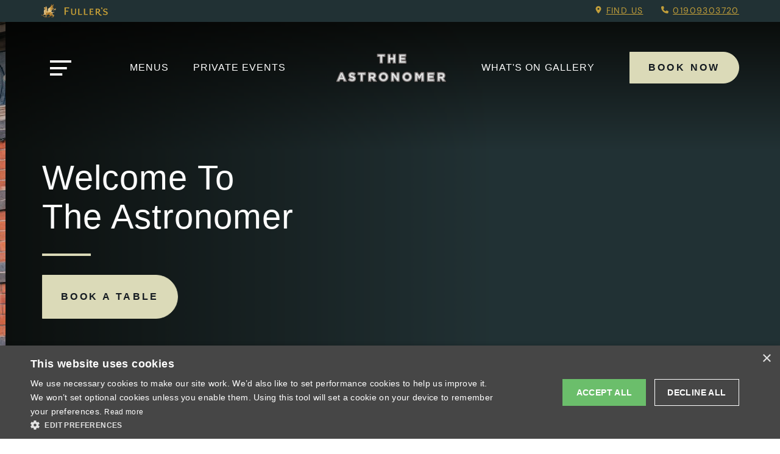

--- FILE ---
content_type: text/html; charset=utf-8
request_url: https://www.theastronomerpub.co.uk/
body_size: 17495
content:

<!DOCTYPE html>
<html lang="en">
<head>
    <script>
        (function (w, d, s, l, i) {
            w[l] = w[l] || []; w[l].push({
                'gtm.start':
                    new Date().getTime(), event: 'gtm.js'
            }); var f = d.getElementsByTagName(s)[0],
                j = d.createElement(s), dl = l != 'dataLayer' ? '&l=' + l : ''; j.async = true; j.src =
                    'https://www.googletagmanager.com/gtm.js?id=' + i + dl; f.parentNode.insertBefore(j, f);
        })(window, document, 'script', 'dataLayer', 'GTM-TB8VDZB');
    </script>
    
    



    <meta charset="utf-8">
    <meta name="format-detection" content="telephone=no">
    <meta name="viewport" content="width=device-width, initial-scale=1">
    <meta name="theme-color" content="#213134">
    <title>The Astronomer - Fuller&#39;s Pub and Restaurant in Bishopsgate</title>
    <meta name="description" content="Visit The Astronomer Pub and Restaurant in Bishopsgate, home of outstanding beer &amp; cider, great wines, mouth-watering fresh food and exceptional service." />
    <link rel="canonical" href="https://www.theastronomerpub.co.uk/" />
    <meta property="og:title" content="" />
    <meta property="og:description" content="Visit The Astronomer Pub and Restaurant in Bishopsgate, home of outstanding beer &amp; cider, great wines, mouth-watering fresh food and exceptional service." />
    <meta property="og:url" content="https://www.theastronomerpub.co.uk/" />
        <meta property="og:image" content="https://www.theastronomerpub.co.uk/-/media/sites/pubs-and-hotels/a/the-astronomer_-p082/images/2024/exteriors/fullers_the_astronomer_annabelstaff240411_132926_5728.jpg" />
        <meta name="twitter:card" content="summary_large_image" />
        <meta name="twitter:image" content="https://www.theastronomerpub.co.uk/-/media/sites/pubs-and-hotels/a/the-astronomer_-p082/images/2024/exteriors/fullers_the_astronomer_annabelstaff240411_132926_5728.jpg" />
        <meta name="twitter:description" content="Visit The Astronomer Pub and Restaurant in Bishopsgate, home of outstanding beer &amp; cider, great wines, mouth-watering fresh food and exceptional service." />
        <meta name="google-site-verification" content="deXTz_x7m4eMyqanqRfv2fauxIe5cpmmP-eRIE9tQm0" />

    
    

    <link rel="stylesheet" href="/assets/pubs/css/signpost/styles.min.css?ref=4CB5063B59592F1926E61520C56D1053">

    <link rel="icon" type="image/png" href="/assets/pubs/images/favicons/favicon-16x16.png" sizes="16x16" />
    <link rel="icon" type="image/png" href="/assets/pubs/images/favicons/favicon-32x32.png" sizes="32x32" />
    <link rel="icon" type="image/png" href="/assets/pubs/images/favicons/favicon-16x16.png" sizes="16x16" />
    <link rel="icon" type="image/png" href="/assets/pubs/images/favicons/favicon-32x32.png" sizes="32x32" />
    <link rel="apple-touch-icon" sizes="180x180" href="/assets/pubs/images/favicons/apple-touch-icon.png" />
    <link rel="icon" type="image/png" sizes="16x16" href="/assets/pubs/images/favicons/favicon-16x16.png" />
    <link rel="icon" type="image/png" sizes="32x32" href="/assets/pubs/images/favicons/favicon-32x32.png" />
    <link rel="mask-icon" href="/assets/pubs/images/favicons/safari-pinned-tab.svg" color="#5bbad5" />
    <link rel="shortcut icon" href="/assets/pubs/images/favicons/favicon.ico" />
    <link rel="manifest" crossorigin="use-credentials" href="/assets/pubs/images/favicons/site.webmanifest" />
    <meta name="msapplication-config" content="/assets/pubs/images/favicons/browserconfig.xml" />
    <meta name="msapplication-TileImage" content="/assets/pubs/images/favicons/mstile-144x144.png" />
    <meta name="msapplication-TileColor" content="#000000" />

    
    


<script type="application/ld+json">
    {
    "@context":"http://schema.org",
    "@type":"Organization",
    "@id":"www.theastronomerpub.co.uk",
    "name":"The Astronomer",
    "address":{
    "@type":"PostalAddress",
    "streetAddress":"125-129 Middlesex Street",
    "addressLocality":"London",
    "addressRegion":"",
    "postalCode":"E1 7JF",
    "addressCountry":"GB"
    },
    "image": [
    "https:/www.theastronomerpub.co.uk/assets/pubsites/images/fullers-logo.png"
    ],
    "telephone":"+441909303720",
    "url":"https://www.theastronomerpub.co.uk"
    }
</script>








<script type="application/ld+json">
    {
    "@context": "http://schema.org",
    "@type": "Restaurant",
    "address": {
    "@type":"PostalAddress",
    "streetAddress":"125-129 Middlesex Street",
    "addressLocality":"London",
    "addressRegion":"",
    "postalCode":"E1 7JF",
    "addressCountry":"GB"
    },
    "name":"The Astronomer",
    "openingHours": [
"Mo 12:00-22:00","Tu 12:00-22:00","We 12:00-22:00","Th 12:00-22:00","Fr 12:00-22:00","Sa 12:00-22:00","Su 12:00-17:00"    ],
    "telephone":"+441909303720",
    "image": [
    "https:/www.theastronomerpub.co.uk/assets/pubsites/images/fullers-logo.png"
    ],
    "url":"https://www.theastronomerpub.co.uk"
    }
</script>


     <link rel="stylesheet" type="text/css" href="https://onsass.designmynight.com/?background-color=%23FFFFFF&primary-color=%236DA8A6&body-text-color=%23000000&outer-border-color=gray">
</head>
<body>
    <noscript>
        <iframe src="https://www.googletagmanager.com/ns.html?id=GTM-TB8VDZB" height="0" width="0" style="display:none;visibility:hidden">
        </iframe>
    </noscript>
    
    

<svg width="0" height="0" class="visually-hidden">
    <defs>
        <clipPath id="cust-arr" clipPathUnits="userSpaceOnUse">
            <path d="m15.209-1.0098v12.441l-15.195-11.439v63.014l15.195-11.439v12.441l42.518-32.008h19.273v-1h-19.271l-42.52-32.01zm1 2.0059 39.855 30.004h-1.1387v1h1.1387l-39.855 30.002v-11.188l25.656-19.314-25.656-19.314v-11.189z">
            </path>
        </clipPath>
    </defs>
</svg>

<svg width="0" height="0" class="visually-hidden">
    <defs>
        <clipPath id="arrow-svg" clipPathUnits="objectBoundingBox">
            <path d="m0.517,0 c-0.276,0,-0.5,0.224,-0.5,0.5 s0.224,0.5,0.5,0.5 h0.5 v-1 h-0.015,-0.485 m0,0.031 h0.469 v0.938 h-0.469 c-0.259,0,-0.469,-0.21,-0.469,-0.469 s0.21,-0.469,0.469,-0.469 m0.097,0.346 c-0.066,0.037,-0.132,0.074,-0.202,0.113 c0.069,0.039,0.135,0.076,0.202,0.113 c0.001,-0.001,0.003,-0.002,0.004,-0.003 c-0.015,-0.025,-0.029,-0.05,-0.045,-0.077 c0.006,0,0.011,-0.001,0.015,-0.001 c0.032,0,0.063,0,0.095,0 c0.009,0,0.013,-0.003,0.012,-0.012 c-0.001,-0.013,-0.001,-0.026,0,-0.039 c0,-0.009,-0.003,-0.011,-0.011,-0.011 c-0.033,0,-0.067,0,-0.1,0 c-0.003,0,-0.005,0,-0.011,-0.001 c0.016,-0.027,0.031,-0.053,0.047,-0.079 c-0.001,-0.001,-0.003,-0.002,-0.004,-0.004">
            </path>
        </clipPath>
    </defs>
</svg>
    
    


    
    


    <div class="top-bar">
        <div class="inner--wide">
            <div class="top-bar__left">
                <img src="/assets/pubs/images/themes/fortune/logos/top-bar-fullers-logo.png" alt="" />
            </div>

            <ul class="top-bar__right">
                <li>
                    <svg xmlns="http://www.w3.org/2000/svg" height="1em" viewBox="0 0 384 512">
                        <path fill="currentColor"
                              d="M215.7 499.2C267 435 384 279.4 384 192C384 86 298 0 192 0S0 86 0 192c0 87.4 117 243 168.3 307.2c12.3 15.3 35.1 15.3 47.4 0zM192 128a64 64 0 1 1 0 128 64 64 0 1 1 0-128z" />
                    </svg>

                    <a href="https://www.theastronomerpub.co.uk/find-us">
                        Find us
                    </a>
                </li>
                    <li>
                        <svg xmlns="http://www.w3.org/2000/svg" height="1em" viewBox="0 0 512 512">
                            <path fill="currentColor"
                                  d="M164.9 24.6c-7.7-18.6-28-28.5-47.4-23.2l-88 24C12.1 30.2 0 46 0 64C0 311.4 200.6 512 448 512c18 0 33.8-12.1 38.6-29.5l24-88c5.3-19.4-4.6-39.7-23.2-47.4l-96-40c-16.3-6.8-35.2-2.1-46.3 11.6L304.7 368C234.3 334.7 177.3 277.7 144 207.3L193.3 167c13.7-11.2 18.4-30 11.6-46.3l-40-96z" />
                        </svg>

                        <a href="tel:01909303720">
                            01909303720
                        </a>
                    </li>
            </ul>
        </div>
    </div>
    <header id="header" class="header " data-scroll-chg-amt="50">
        <div class="inner--wide">
            <button class="hamburger-btn" title="Open Menu" aria-label="Open hamburger menu"
                    onclick="hamburgerMenu.openModal()">
                Open Menu
                <svg fill="none" version="1.1" viewBox="0 0 38 27" xmlns="http://www.w3.org/2000/svg">
                    <path d="m0 0v4h38v-4h-38zm0 12v4h30v-4h-30zm0 11v4h22v-4h-22z" color="#000000" fill="currentColor" />
                </svg>
            </button>

            <nav class="header__nav header__nav--left">
                <ul>
                        <li class="header__nav__item " 
                            >
                            <a href="https://www.theastronomerpub.co.uk/food/menus"
                               >
                                Menus
                            </a>
                        </li>
                        <li class="header__nav__item " 
                            >
                            <a href="https://www.theastronomerpub.co.uk/functions"
                               >
                                Private Events
                            </a>
                        </li>
                </ul>
            </nav>

                <a class="header__logo" href="/" title="Navigate to the home page" aria-label="Navigate to the home page">
                    Navigate to the home page
                    <img src="https://www.theastronomerpub.co.uk/-/media/sites/pubs-and-hotels/a/the-astronomer_-p082/images/astronomer-logo-24.png?la=en&amp;h=900&amp;w=3175&amp;hash=2B52DB0DFFCB3BCB176A0C3D0D86C378" class="header__logo--img" alt="" />
                    <img src="https://www.theastronomerpub.co.uk/-/media/sites/pubs-and-hotels/a/the-astronomer_-p082/images/astronomer-logo-24.png?la=en&amp;h=900&amp;w=3175&amp;hash=2B52DB0DFFCB3BCB176A0C3D0D86C378" class="header__logo--img-alt" alt="" />
                </a>

            <nav class="header__nav header__nav--right">
                <ul>
                        <li class="header__nav__item " 
                            >
                            <a href="https://www.theastronomerpub.co.uk/whats-on"
                               >
                                What&#39;s on
                            </a>
                        </li>
                        <li class="header__nav__item " 
                            >
                            <a href="https://www.theastronomerpub.co.uk/gallery"
                               >
                                gallery
                            </a>
                        </li>
                </ul>
            </nav>

                <button class="btn" onclick="app.openOverlay(null, null, event);" aria-haspopup="true">
                    Book Now
                    <span class="btn-arrs"></span>
                </button>

        </div>

    </header>


        <link rel="stylesheet" type="text/css"
              href="https://onsass.designmynight.com/?background-color=%23FFFFFF&primary-color=%236DA8A6&body-text-color=%23000000&outer-border-color=gray">
        <div id="booking-overlay" class="overlay-dmn overlay-dmn--bg-primary modal-default-animation " role="dialog" aria-modal="true" aria-hidden="true" aria-labelledby="booking-overlay-lbl" aria-describedby="booking-overlay-desc">
            <h2 id="booking-overlay-lbl" class="visually-hidden">
                This is the The Astronomer booking menu.
            </h2>

            <p id="booking-overlay-desc" class="visually-hidden">
                Please use tab key to navigate the through the booking options.
            </p>

            <button id="booking-overlay-close" class="close-btn overlay-dmn__close" title="Close booking menu" aria-label="Close booking menu"
                    onclick="app.closeDmnOverlay();" tabindex="-1">
                Close booking menu
            </button>
            <div class="inner--wide">
                <div class="overlay-dmn__table">
                    <div class="overlay-dmn__table__cell">
                        <div class="giffin-container">
                            <div class="overlay-dmn__table__cell__bg-griffin"></div>
                        </div>
                        <div class="overlay-dmn__table__cell__container">
                            <div class="overlay-dmn__table__cell__container__content">
                                <div class="overlay-dmn__table__cell__container__content__booking-selection">
                                    <div class="overlay-dmn__table__cell__container__content__booking-selection__container">
                                            <h2>Book A...</h2>
                                        
                                            <div class="overlay-dmn__table__cell__container__content__booking-selection__container__button">
                                                <a href="javascript:void(0)" rel="nofollow" onclick="app.openBookATable(event);" tabindex="-1" class="btn dmn-booking-button">
                                                    Table
                                                    <span class="btn-arrs"></span>
                                                </a>
                                            </div>

                                            <div class="overlay-dmn__table__cell__container__content__booking-selection__container__button">
                                                <a href="javascript:void(0)" rel="nofollow" onclick="app.openPrivateHire(event);" tabindex="-1" class="btn dmn-booking-button">
                                                    Private hire
                                                    <span class="btn-arrs"></span>
                                                </a>
                                            </div>

                                            <div class="overlay-dmn__table__cell__container__content__booking-selection__container__button">
                                                <a href="javascript:void(0)" rel="nofollow" onclick="app.openMeeting(event);" tabindex="-1" class="btn dmn-booking-button">
                                                    Meeting
                                                    <span class="btn-arrs"></span>
                                                </a>
                                            </div>


                                            <div class="overlay-dmn__table__cell__container__content__booking-selection__container__button">
                                                <a href="javascript:void(0)" rel="nofollow" onclick="app.openEvent(event);" tabindex="-1" class="btn dmn-booking-button">
                                                    Event
                                                    <span class="btn-arrs"></span>
                                                </a>
                                            </div>
                                        <div class="contact">
                                            <div class="contact__heading">
                                                <div class="contact__heading__title">
                                                    <h3>Get In Touch</h3>
                                                </div>
                                            </div>

                                            <ul class="contact__items">
                                                    <li>
                                                        <a class="phone" href="tel:01909303720" title="Call us 01909303720" aria-label="Call us 01909303720" tabindex="-1">
                                                            <svg xmlns="http://www.w3.org/2000/svg" viewBox="0 0 512 512">
                                                                <path d="M497.39 361.8l-112-48a24 24 0 0 0-28 6.9l-49.6 60.6A370.66 370.66 0 0 1 130.6 204.11l60.6-49.6a23.94 23.94 0 0 0 6.9-28l-48-112A24.16 24.16 0 0 0 122.6.61l-104 24A24 24 0 0 0 0 48c0 256.5 207.9 464 464 464a24 24 0 0 0 23.4-18.6l24-104a24.29 24.29 0 0 0-14.01-27.6z"></path>
                                                            </svg>
                                                            <span>01909303720</span>
                                                        </a>
                                                    </li>
                                                                                                    <li>
                                                        <a href="mailto:astronomer@fullers.co.uk" tabindex="-1">
                                                            <svg xmlns="http://www.w3.org/2000/svg" viewBox="0 0 512 512">
                                                                <path d="M502.3 190.8c3.9-3.1 9.7-.2 9.7 4.7V400c0 26.5-21.5 48-48 48H48c-26.5 0-48-21.5-48-48V195.6c0-5 5.7-7.8 9.7-4.7 22.4 17.4 52.1 39.5 154.1 113.6 21.1 15.4 56.7 47.8 92.2 47.6 35.7.3 72-32.8 92.3-47.6 102-74.1 131.6-96.3 154-113.7zM256 320c23.2.4 56.6-29.2 73.4-41.4 132.7-96.3 142.8-104.7 173.4-128.7 5.8-4.5 9.2-11.5 9.2-18.9v-19c0-26.5-21.5-48-48-48H48C21.5 64 0 85.5 0 112v19c0 7.4 3.4 14.3 9.2 18.9 30.6 23.9 40.7 32.4 173.4 128.7 16.8 12.2 50.2 41.8 73.4 41.4z"></path>
                                                            </svg>
                                                            <span>astronomer@fullers.co.uk</span>
                                                        </a>
                                                    </li>
                                                                                                    <li>
                                                        <a href="javascript:void(0)" rel="nofollow" onclick="app.openGeneralEnquiry(event);" title="general enquiry"
                                                           aria-label="general enquiry" tabindex="-1" class="dmn-booking-button">
                                                            <svg xmlns="http://www.w3.org/2000/svg" viewBox="0 0 512 512"><path d="M511.1 63.1v287.1c0 35.25-28.75 63.1-64 63.1h-144l-124.9 93.68c-7.875 5.75-19.12 .0497-19.12-9.7v-83.98h-96c-35.25 0-64-28.75-64-63.1V63.1c0-35.25 28.75-63.1 64-63.1h384C483.2 0 511.1 28.75 511.1 63.1z" /></svg>
                                                            <span>General Enquiry</span>
                                                        </a>
                                                    </li>
                                            </ul>
                                        </div>
                                    </div>
                                </div>
                                <div class="overlay-dmn__table__cell__container__content__booking-holder">
                                        <script defer src="https://www.google.com/recaptcha/api.js?render=6LepbF0aAAAAAFLdhGjdk9lIEzwcfJalgvjlcexh"></script>
                                        <div id="booking-overlay-general-enquiries" class="overlay-dmn__table__cell__container__content__booking-form">
                                            <div class="overlay-dmn__table__cell__container__content__booking-form__container">
                                                <div class="overlay-dmn__table__cell__container__content__booking-form__container__form">
                                                    <h2 id="overlay-general-form-title">General Enquiry</h2>
                                                    <h2 id="overlay-general-form-message" style="display: none;">Thanks</h2>
                                                    <form id="overlay-general-enquiry" method="post" data-captcha="6LepbF0aAAAAAFLdhGjdk9lIEzwcfJalgvjlcexh" name="enquiry-form">
                                                        <div class="form-row">
                                                            <ul id="ge-validation-summary" class="form-row__validation-errors">
                                                            </ul>
                                                        </div>
                                                        <div class="form-row">
                                                            <label for="ge-title">Title <span class="form-row__required">*</span></label>
                                                            <div class="select-dropdown">
                                                                <select name="Title" id="ge-title" required tabindex="-1">
                                                                    <option value=""></option>
                                                                    <option value="mr">Mr.</option>
                                                                    <option value="mrs">Mrs.</option>
                                                                    <option value="miss">Miss</option>
                                                                    <option value="ms">Ms.</option>
                                                                    <option value="mx">Mx.</option>
                                                                </select>
                                                            </div>
                                                        </div>
                                                        <div class="form-row">
                                                            <label for="ge-first-name">First Name <span class="form-row__required">*</span></label>
                                                            <div class="text">
                                                                <input name="FirstName" id="ge-first-name" type="text" required tabindex="-1">
                                                            </div>
                                                        </div>
                                                        <div class="form-row">
                                                            <label for="ge-last-name">Last Name</label>
                                                            <div class="text">
                                                                <input name="LastName" id="ge-last-name" type="text" tabindex="-1">
                                                            </div>
                                                        </div>
                                                        <div class="form-row">
                                                            <label for="ge-email-address">Email Address <span class="form-row__required">*</span></label>
                                                            <div class="text">
                                                                <input name="EmailAddress" id="ge-email-address" type="email" required tabindex="-1">
                                                            </div>
                                                        </div>
                                                        <div class="form-row">
                                                            <label for="ge-telephone-number">Contact Number</label>
                                                            <div class="text">
                                                                <input name="telephoneNumber" id="ge-telephone-number" type="tel" tabindex="-1">
                                                            </div>
                                                        </div>
                                                        <div class="form-row">
                                                            <label for="ge-enquiry-type">Type Of Enquiry <span class="form-row__required">*</span></label>
                                                            <div class="select-dropdown">
                                                                <select name="TypeOfEnquiry" id="ge-enquiry-type" required tabindex="-1">
                                                                    <option value=""></option>
                                                                        <option value="complaint">Complaint</option>
                                                                        <option value="compliment">Compliment</option>
                                                                        <option value="suggestion">Suggestion</option>
                                                                        <option value="special request">Special Request</option>
                                                                        <option value="booking / table enquiry">Booking / Table Enquiry</option>
                                                                        <option value="other">Other</option>
                                                                </select>
                                                            </div>
                                                        </div>
                                                        <div class="form-row">
                                                            <label for="ge-message">Please give us the details of your enquiry</label>
                                                            <div class="textarea">
                                                                <textarea id="ge-message" name="Message" tabindex="-1"></textarea>
                                                            </div>
                                                        </div>
                                                        <div class="form-row">
                                                            <label for="ge-postcode">Enter postcode or town <span class="form-row__required">*</span></label>
                                                            <div class="text">
                                                                <input name="Postcode" id="ge-postcode" type="text" required tabindex="-1">
                                                            </div>
                                                        </div>
                                                        <div class="form-row">
                                                            <div class="toggle">
                                                                <input type="checkbox" id="toggle" name="OptInEmail" tabindex="-1">
                                                                <label for="toggle">Opt in - Email</label>
                                                            </div>
                                                        </div>
                                                        <div class="form-row">
                                                               <p>I confirm that I am over the age of 18 years old and am happy for Fuller's to contact me from time to time by email about their pubs, hotels, food, drinks, events & experiences. We may also use your details to personalise your visit experiences. 
</p>
                                                            <p>You can view our <a href="https://www.fullers.co.uk/corporate/privacy-and-cookies" target="_blank">Privacy Policy</a> at any time, which explains how we collect, store and use your personal data.</p>
                                                        </div>
                                                        <div class="form__captchadecl">
                                                            <p>
                                                                This site is protected by reCAPTCHA and the Google
                                                                <a href="https://policies.google.com/privacy" tabindex="-1">Privacy Policy</a> and
                                                                <a href="https://policies.google.com/terms" tabindex="-1">Terms of Service</a> apply.
                                                            </p>
                                                        </div>
                                                        <input type="hidden" name="HoneyPot" value="" />
                                                        <input type="hidden" name="pubId" value="P082" />
                                                        <input type="hidden" name="pubName" value="The Astronomer" />
                                                        <input type="hidden" name="geRecipientKey" value="QLQGB5jM1xuFr_wc5foQgrQ4wGaFzFZpSDEA2P1r7MdSafOE-AUv4ygK0qQmkqpGcGsWF9zi-dVPaqHhvOx96UuEtXVeutlAP74x7ef7RnO5_dlkpqwPDke66D0e1Qfe0rBorHgw06PbR7mqKv1q_w2" />
                                                        <input type="hidden" name="geDictionaryName" value="General Enquiry" />
                                                        <div class="form-submit">
                                                            <button type="submit" id="booking-overlay-enquiry-submit" class="btn" tabindex="-1">
                                                                Enquire Now
                                                                <span class="btn-arrs"></span>
                                                            </button>
                                                        </div>
                                                    </form>

                                                    <script type="module">
                                                        import GeneralEnquiryForm from "/assets/pubs/js/signpost-theme/general-enquiry-form.js";
                                                        GeneralEnquiryForm.init();
                                                    </script>

                                                    <div id="overlay-general-form-captcha-res" class="booking-overlay__captcha-res" style="display: none;">
                                                        <h3>Captcha failed due to irregular web activity.</h3>
                                                        <p>If you are in fact not a robot, please use our main <a href="https://www.fullers.co.uk/contact-us">contact form</a></p>
                                                    </div>
                                                </div>
                                            </div>
                                        </div>
                                                                            <div id="booking-overlay-dmn-table" class="overlay-dmn__table__cell__container__content__booking-form">
                                            <div class="overlay-dmn__table__cell__container__content__booking-form__container">
                                                <div class="overlay-dmn__table__cell__container__content__booking-form__container__form">
                                                    <h2>Book A Table</h2>
                                                    <div class="dmnv2-widget">
                                                        <script src="//widgets.designmynight.com/bookings-partner.min.js" dmn-booking-form="true" venue="512b2069d5d190d2978ca854" hide-offers="false" hide-powered-by="false" search-venues="false" monday-first="true" locale="undefined" google-tag-manager-code="GTM-TB8VDZB"></script>
                                                    </div>
                                                </div>
                                            </div>
                                        </div>

                                        <div id="booking-overlay-dmn-privatehire" class="overlay-dmn__table__cell__container__content__booking-form">
                                            <div class="overlay-dmn__table__cell__container__content__booking-form__container">
                                                <div class="overlay-dmn__table__cell__container__content__booking-form__container__form">
                                                    <h2>Book Private Hire</h2>
                                                    <div class="dmnv2-widget">
                                                        <script src="//widgets.designmynight.com/bookings-partner.min.js" dmn-booking-form="true" venue="512b2069d5d190d2978ca854" hide-offers="false" hide-powered-by="false" search-venues="false" monday-first="true" locale="undefined" show-type-first="true" google-tag-manager-code="GTM-TB8VDZB"></script>
                                                    </div>
                                                </div>
                                            </div>
                                        </div>

                                        <div id="booking-overlay-dmn-meeting" class="overlay-dmn__table__cell__container__content__booking-form">
                                            <div class="overlay-dmn__table__cell__container__content__booking-form__container">
                                                <div class="overlay-dmn__table__cell__container__content__booking-form__container__form">
                                                    <h2>Book A Meeting</h2>
                                                    <div class="dmnv2-widget">
                                                        <script src="//widgets.designmynight.com/bookings-partner.min.js" dmn-booking-form="true" venue="512b2069d5d190d2978ca854" hide-offers="false" hide-powered-by="false" search-venues="false" monday-first="true" locale="undefined" allowed-types="" show-type-first="true" google-tag-manager-code="GTM-TB8VDZB"></script>
                                                    </div>
                                                </div>
                                            </div>
                                        </div>


                                        <div id="booking-overlay-dmn-events" class="overlay-dmn__table__cell__container__content__booking-form">
                                            <div class="overlay-dmn__table__cell__container__content__booking-form__container">
                                                <div class="overlay-dmn__table__cell__container__content__booking-form__container__form">
                                                    <h2>Book An Event</h2>
                                                    <div class="dmnv2-widget">
                                                        <script src="//widgets.designmynight.com/bookings-partner.min.js" dmn-booking-form="true" venue="512b2069d5d190d2978ca854" hide-offers="false" hide-powered-by="false" search-venues="false" monday-first="true" locale="undefined" show-type-first="true" google-tag-manager-code="GTM-TB8VDZB"></script>
                                                    </div>
                                                </div>
                                            </div>
                                        </div>
                                </div>
                            </div>
                        </div>
                    </div>
                </div>
            </div>
            <a href="javascript:void(0);" onclick="app.bookingOverlayGoBack();" class="overlay-dmn__previous"
               title="Return to booking menu" aria-label="Return to booking menu">
                <span aria-hidden="true" class="sr-only">Go Back</span>
            </a>

            <button id="booking-overlay-modal-trap" class="visually-hidden" tabindex="-1">Modal trap, continue to close button</button>
        </div>

    <main>
        
        

    <div id="heroslideshow" class="hero-slider slider-hero" data-lazy-load="true" data-auto-play="true" data-auto-play-timer="5000"
         data-auto-play-slide-speed="300">
        <div class="hero-slider--container">
            <div class="hero-slider__slides">

                    <div class="hero  hero--tall">
                            <img class="hero__image tns-lazy-img" data-src="" src="" data-dt="https://www.theastronomerpub.co.uk/-/media/sites/pubs-and-hotels/a/the-astronomer_-p082/images/2024/exteriors/fullers_the_astronomer_annabelstaff240411_164353_2757.jpg"
                                 data-mb="https://www.theastronomerpub.co.uk/-/media/sites/pubs-and-hotels/a/the-astronomer_-p082/images/2024/exteriors/fullers_the_astronomer_annabelstaff240411_164353_2757.jpg" alt="" />
                        <div class="inner inner--wide ">
                            <div class="hero__content">
                                    <div class="hero__caption">
                                        <h1 class="hero__heading">Welcome to<br />The Astronomer</h1>
                                    </div>
                                                                    <div class="hero__buttons">
                                                <a href="javascript:void(0)" rel="nofollow" onclick="app.openBookATable(event);" class="btn">
                                                    Book a Table
                                                    <span class="btn-arrs"></span>
                                                </a>
                                                                            </div>
                            </div>
                        </div>
                    </div>
                    <div class="hero  hero--tall">
                            <img class="hero__image tns-lazy-img" data-src="" src="" data-dt="https://www.theastronomerpub.co.uk/-/media/sites/pubs-and-hotels/a/the-astronomer_-p082/images/2024/fandb/fullers_the_astronomer_annabelstaff240411_140240_5825.jpg"
                                 data-mb="https://www.theastronomerpub.co.uk/-/media/sites/pubs-and-hotels/a/the-astronomer_-p082/images/2024/fandb/fullers_the_astronomer_annabelstaff240411_140240_5825.jpg" alt="" />
                        <div class="inner inner--wide ">
                            <div class="hero__content">
                                    <div class="hero__caption">
                                        <h1 class="hero__heading">Welcome to<br />The Astronomer</h1>
                                    </div>
                                                                    <div class="hero__buttons">
                                                <a href="javascript:void(0)" rel="nofollow" onclick="app.openBookATable(event);" class="btn">
                                                    Book a Table
                                                    <span class="btn-arrs"></span>
                                                </a>
                                                                            </div>
                            </div>
                        </div>
                    </div>
            </div>
        </div>
        <img class="hero__giff" src="/assets/pubs/images/themes/signpost/hero/fullers-animated-arrows.gif" alt="thin white line" />
    </div>



        
        
        

    <div class="strapline margins--bottom margins-large--top">
        <img src="/assets/pubs/images/themes/signpost/strapline/strapline-griffin.png" />

        <div class="strapline__content">
            <p>Located in one of London&rsquo;s most vibrant areas and drawing style inspiration from the night sky, The Astronomer is one pub that never lacks for atmosphere. Discover fresh, well-kept cask ales, craft beers and cocktails in this stellar pub off Liverpool Street.</p>
        </div>
    </div>



    <div id="explore" class="card-component">
        <div class="inner--wide">
<h2>Explore</h2>
                <div class="horizontal-card-grid">
                    <div class="horizontal-card-grid__overflow">
                        <div class="horizontal-card-grid__inner">
                                <div class="card">
                                    <div class="card__image">
<img src="https://www.theastronomerpub.co.uk/-/media/sites/pubs-and-hotels/food/craft/tsp230421_fullers_craft-127.jpg?la=en&amp;h=1280&amp;w=1920&amp;hash=0E0313A0A7DA97005F892BC725B0F26A" alt="" />                                    </div>
                                    <div class="card__content">
                                        <h3 class="card__content__title">Dining</h3>
                                            <div class="card__content__description">
                                                <p>We offer a menu featuring refined pub classics crafted from fresh, seasonal ingredients.</p>
                                            </div>
                                        <div class="card__content__cta">
<a href="https://www.theastronomerpub.co.uk/food" class="btn btn-alt" >Learn More                                                        <span class="btn-arrs"></span>
</a>                                        </div>
                                    </div>
                                </div>
                                <div class="card">
                                    <div class="card__image">
<img src="https://www.theastronomerpub.co.uk/-/media/sites/pubs-and-hotels/a/the-astronomer_-p082/images/2024/rocketroom/fullers_the_astronomer_annabelstaff240411_093541_20041.jpg?la=en&amp;h=1280&amp;w=1920&amp;hash=3D560139DCF868E877622FF1DAA1C1C4" alt="" />                                    </div>
                                    <div class="card__content">
                                        <h3 class="card__content__title">Private Events</h3>
                                            <div class="card__content__description">
                                                <p>Whatever the occasion, the Rocket Room downstairs can cater for your needs. From business meetings to weddings and birthdays, we've got you covered.</p>
                                            </div>
                                        <div class="card__content__cta">
<a href="https://www.theastronomerpub.co.uk/functions" class="btn btn-alt" >Find out more                                                        <span class="btn-arrs"></span>
</a>                                        </div>
                                    </div>
                                </div>
                        </div>
                    </div>
                </div>
                <div class="vertical-card-grid">
                    <div class="vertical-card-grid__overflow">
                        <div class="vertical-card-grid__inner">
                                <div class="card">
                                    <div class="card__image">
<img src="https://www.theastronomerpub.co.uk/-/media/sites/pubs-and-hotels/default-images/tenanted-default-images/default-images/whats-on-362.jpg?la=en&amp;h=260&amp;w=390&amp;hash=B70BE54DB0FA598194B1F4C9EEE6F21B" alt="" />                                    </div>
                                    <div class="card__content">
                                        <h3 class="card__content__title">What's On</h3>
                                            <div class="card__content__description">
                                                See What's On at The Astronomer
                                            </div>
                                        <div class="card__content__cta">
<a href="https://www.theastronomerpub.co.uk/whats-on" class="btn btn-alt" >Find Out More                                                        <span class="btn-arrs"></span>
</a>                                        </div>
                                    </div>
                                </div>
                                <div class="card">
                                    <div class="card__image">
<img src="https://www.theastronomerpub.co.uk/-/media/sites/pubs-and-hotels/a/the-astronomer_-p082/images/2024/interiors/fullers_the_astronomer_annabelstaff240411_113510_5385.jpg?la=en&amp;h=1280&amp;w=1920&amp;hash=B69164494530A3F9CB5C36A86A679824" alt="" />                                    </div>
                                    <div class="card__content">
                                        <h3 class="card__content__title">Gallery</h3>
                                            <div class="card__content__description">
                                                <p>Take a look around The Astronomer and see our beautiful pub before you visit.</p>
                                            </div>
                                        <div class="card__content__cta">
<a href="https://www.theastronomerpub.co.uk/gallery" class="btn btn-alt" >View Gallery                                                        <span class="btn-arrs"></span>
</a>                                        </div>
                                    </div>
                                </div>
                                <div class="card">
                                    <div class="card__image">
<img src="https://www.theastronomerpub.co.uk/-/media/sites/pubs-and-hotels/a/the-astronomer_-p082/images/2024/fandb/fullers_the_astronomer_annabelstaff240411_130315_5659.jpg?la=en&amp;h=1280&amp;w=1920&amp;hash=94F7CA83F65DBE804930833300C9E331" alt="" />                                    </div>
                                    <div class="card__content">
                                        <h3 class="card__content__title">Drinks</h3>
                                            <div class="card__content__description">
                                                <p>See what's on the bar at The Astronomer. From modern craft beers to cask classics, our well stocked bar has you covered.</p>
                                            </div>
                                        <div class="card__content__cta">
<a href="https://www.theastronomerpub.co.uk/drink" class="btn btn-alt" >View Drinks                                                        <span class="btn-arrs"></span>
</a>                                        </div>
                                    </div>
                                </div>
                        </div>
                    </div>
                </div>
                <div class="horizontal-card-grid">
                    <div class="horizontal-card-grid__overflow">
                        <div class="horizontal-card-grid__inner">
                                <div class="card">
                                    <div class="card__image">
<img src="https://www.theastronomerpub.co.uk/-/media/sites/pubs-and-hotels/a/the-astronomer_-p082/images/2024/fandb/fullers_the_astronomer_annabelstaff240411_134232_5792.jpg?la=en&amp;h=1280&amp;w=1920&amp;hash=73A47AE580A5CADAAC1F8A88899D1E85" alt="" />                                    </div>
                                    <div class="card__content">
                                        <h3 class="card__content__title">Work with us</h3>
                                            <div class="card__content__description">
                                                <p>Want to work with our great team at The Astronomer? Check out our current vacancies and apply today.</p>
                                            </div>
                                        <div class="card__content__cta">
<a href="https://harri.com/Astronomer-Ec1" class="btn btn-alt" target="_blank" rel="noopener noreferrer" >Search                                                        <span class="btn-arrs"></span>
</a>                                        </div>
                                    </div>
                                </div>
                                <div class="card">
                                    <div class="card__image">
<img src="https://www.theastronomerpub.co.uk/-/media/sites/pubs-and-hotels/common/gift-cards/gift-cards.jpg?la=en&amp;h=2500&amp;w=2000&amp;hash=D54396EA39E3790EBFD1F7CA723FC910" alt="" />                                    </div>
                                    <div class="card__content">
                                        <h3 class="card__content__title">Gift Cards</h3>
                                            <div class="card__content__description">
                                                <p>Treat friends and family to a wonderful experience with delicious food and drink at your local Fuller's.</p>
                                            </div>
                                        <div class="card__content__cta">
<a href="https://gifts.fullers.co.uk/" class="btn btn-alt" >Buy Now                                                        <span class="btn-arrs"></span>
</a>                                        </div>
                                    </div>
                                </div>
                        </div>
                    </div>
                </div>
        </div>
    </div>






    <div id="featuretabs" class="card card__feature-tabs feature-tabs feature-tabs--single">
        <div class="card__feature-tabs__details__tabs">
            <div class="card__feature-tabs__details__tabs-navigation" role="tablist">
                    <a id="tab-link-34BAF3E14915406EA2CB11083316D7DD"
                       href="#tab-34BAF3E14915406EA2CB11083316D7DD"
                       class="card__feature-tabs__details__tabs-navigation-link"
                       v-on:click.prevent="selectTab($event)"
                       v-bind:class="{ 'active' : selectedTab == 'tab-34BAF3E14915406EA2CB11083316D7DD'}"
                       :aria-selected="(selectedTab == 'tab-34BAF3E14915406EA2CB11083316D7DD' ? true : false)" role='tab'
                       aria-controls="tab-34BAF3E14915406EA2CB11083316D7DD">
                        Pub Features
                    </a>
            </div>
                <div class="card__feature-tabs__details__tabs-item"
                     id="tab-34BAF3E14915406EA2CB11083316D7DD"
                     v-bind:class="{ 'active' : selectedTab == 'tab-34BAF3E14915406EA2CB11083316D7DD'}"
                     aria-labelledby="tab-link-34BAF3E14915406EA2CB11083316D7DD tab--mob-link-34BAF3E14915406EA2CB11083316D7DD" role='tabpanel' tabindex="0">
                    <h3 class="card__feature-tabs__details__tabs-item__head">
                        <a href="#tab-34BAF3E14915406EA2CB11083316D7DD"
                           id="tab--mob-link-34BAF3E14915406EA2CB11083316D7DD"
                           class="card__function-room__details__tabs-item__head-link"
                           v-on:click.prevent="selectTab($event)"
                           v-bind:class="{ 'active' : selectedTab == 'tab-34BAF3E14915406EA2CB11083316D7DD'}"
                           role='tab'
                           aria-controls="tab-34BAF3E14915406EA2CB11083316D7DD'"
                           aria-selected="(selectedTab === 'tab-34BAF3E14915406EA2CB11083316D7DD' ? 'true' : 'false' )">
                            Pub Features
                        </a>
                    </h3>
                    <div class="inner">
                        <div class="card__feature-tabs__images">
                            <div class="card__feature-tabs__carousel"
                                 data-link="javascript:app.openBookATable(event);" data-link-text="Book a table"
                                 
                                 data-title="">
                                    <div class="card__feature-tabs__carousel-item"
                                         data-image-src="https://www.theastronomerpub.co.uk/-/media/sites/pubs-and-hotels/a/the-astronomer_-p082/images/2024/interiors/fullers_the_astronomer_annabelstaff240411_110222_5290.jpg"
                                         data-image-alt="">
                                        <picture onclick="app.buildLightbox(event)">
                                                <source srcset="https://www.theastronomerpub.co.uk/-/media/sites/pubs-and-hotels/a/the-astronomer_-p082/images/2024/interiors/fullers_the_astronomer_annabelstaff240411_110222_5290.jpg" media="(min-width: 900px)">
                                                                                            <img src="https://www.theastronomerpub.co.uk/-/media/sites/pubs-and-hotels/a/the-astronomer_-p082/images/2024/interiors/fullers_the_astronomer_annabelstaff240411_110222_5290.jpg" alt="">
                                        </picture>
                                    </div>
                                    <div class="card__feature-tabs__carousel-item"
                                         data-image-src="https://www.theastronomerpub.co.uk/-/media/sites/pubs-and-hotels/a/the-astronomer_-p082/images/2024/interiors/fullers_the_astronomer_annabelstaff240411_110432_5292.jpg"
                                         data-image-alt="">
                                        <picture onclick="app.buildLightbox(event)">
                                                <source srcset="https://www.theastronomerpub.co.uk/-/media/sites/pubs-and-hotels/a/the-astronomer_-p082/images/2024/interiors/fullers_the_astronomer_annabelstaff240411_110432_5292.jpg" media="(min-width: 900px)">
                                                                                            <img src="https://www.theastronomerpub.co.uk/-/media/sites/pubs-and-hotels/a/the-astronomer_-p082/images/2024/interiors/fullers_the_astronomer_annabelstaff240411_110432_5292.jpg" alt="">
                                        </picture>
                                    </div>
                                    <div class="card__feature-tabs__carousel-item"
                                         data-image-src="https://www.theastronomerpub.co.uk/-/media/sites/pubs-and-hotels/a/the-astronomer_-p082/images/2024/interiors/fullers_the_astronomer_annabelstaff240411_114247_5412.jpg"
                                         data-image-alt="">
                                        <picture onclick="app.buildLightbox(event)">
                                                <source srcset="https://www.theastronomerpub.co.uk/-/media/sites/pubs-and-hotels/a/the-astronomer_-p082/images/2024/interiors/fullers_the_astronomer_annabelstaff240411_114247_5412.jpg" media="(min-width: 900px)">
                                                                                            <img src="https://www.theastronomerpub.co.uk/-/media/sites/pubs-and-hotels/a/the-astronomer_-p082/images/2024/interiors/fullers_the_astronomer_annabelstaff240411_114247_5412.jpg" alt="">
                                        </picture>
                                    </div>
                                    <div class="card__feature-tabs__carousel-item"
                                         data-image-src="https://www.theastronomerpub.co.uk/-/media/sites/pubs-and-hotels/a/the-astronomer_-p082/images/2024/rocketroom/fullers_the_astronomer_annabelstaff240411_093541_20041.jpg"
                                         data-image-alt="">
                                        <picture onclick="app.buildLightbox(event)">
                                                <source srcset="https://www.theastronomerpub.co.uk/-/media/sites/pubs-and-hotels/a/the-astronomer_-p082/images/2024/rocketroom/fullers_the_astronomer_annabelstaff240411_093541_20041.jpg" media="(min-width: 900px)">
                                                                                            <img src="https://www.theastronomerpub.co.uk/-/media/sites/pubs-and-hotels/a/the-astronomer_-p082/images/2024/rocketroom/fullers_the_astronomer_annabelstaff240411_093541_20041.jpg" alt="">
                                        </picture>
                                    </div>
                            </div>
                        </div>
                        <div class="card__feature-tabs__details">
                            <h2 class="card__feature-tabs__details__title">The Astronomer</h2>
                            <div class="card__feature-tabs__details__content">
                                
                                    <ul>
                                            <li>Accessibility Lift Available</li>
                                            <li>Accessibility WC</li>
                                            <li>Assistance dogs welcome</li>
                                            <li>Step Free Access</li>
                                            <li>Board Games</li>
                                            <li>Air conditioned</li>
                                            <li>Families Welcome</li>
                                            <li>Food served</li>
                                            <li>Free Wifi</li>
                                            <li>Dog Friendly</li>
                                    </ul>
                            </div>
                                <div class="card__feature-tabs__details__cta">
                                            <a href="javascript:app.openBookATable(event);" rel="nofollow" aria-haspopup="true" class="btn">
                                                Book a table
                                                <span class="btn-arrs"></span>
                                            </a>
                                                                    </div>
                        </div>
                    </div>
                </div>

        </div>
    </div>
    <script type="module">
        import FeatureTabsCard from "/assets/pubs/js/signpost-theme/feature-tabs-card.js"
        FeatureTabsCard.init("featuretabs");
    </script>



    <div id="openingtimes" class="seasonal-opening-hours inner">
        <h2>Opening Times</h2>
        <div class="seasonal-opening-hours--container">
            <div class="seasonal-opening-hours__navigation" role="tablist">
                <div class="seasonal-opening-hours__navigation__tab active"
                     id="opening-times-section-1-tab"
                     data-view-id="opening-times-section-1"
                     tabindex="0"
                     role="button"
                     aria-label="Opening Times"
                     aria-controls="opening-times-section-1"
                     aria-selected="true">
                    <span>Opening Times</span>
                </div>

                <div class="seasonal-opening-hours__navigation__tab"
                     id="opening-times-section-2-tab"
                     data-view-id="opening-times-section-2"
                     tabindex="0"
                     aria-selected="false"
                     aria-controls="opening-times-section-2"
                     role="tab"
                     aria-label="Seasonal Times">
                    <span>Seasonal Times</span>
                </div>
            </div>

            <div class="seasonal-opening-hours__layout">
                <div id="opening-times-section-1" class="opening-times-section active"
                     aria-labelledby="opening-times-section-1-tab" role='tabpanel' tabindex="0">
                    <div class="opening-times-section__block">
                        <div class="column column__food-times">
                            <h3>Opening Times</h3>
                            <table class="food-times">
                                <caption>Opening Times</caption>
                                <thead>
                                    <tr>
                                        <th scope="row">Day:</th>
                                        <th scope="row">Opening Time</th>
                                        <th scope="row">Second opening Time</th>
                                        <th scope="row">Third opening Time</th>
                                    </tr>
                                </thead>
                                <tbody>
                                        <tr>
                                            <th scope="row">Monday:</th>
                                                    <td>11:30 - 23:00</td>
                                        </tr>
                                        <tr>
                                            <th scope="row">Tuesday:</th>
                                                    <td>11:30 - 23:00</td>
                                        </tr>
                                        <tr>
                                            <th scope="row">Wednesday:</th>
                                                    <td>11:30 - 23:00</td>
                                        </tr>
                                        <tr>
                                            <th scope="row">Thursday:</th>
                                                    <td>11:30 - 23:00</td>
                                        </tr>
                                        <tr>
                                            <th scope="row">Friday:</th>
                                                    <td>11:30 - 23:00</td>
                                        </tr>
                                        <tr>
                                            <th scope="row">Saturday:</th>
                                                    <td>11:30 - 23:00</td>
                                        </tr>
                                        <tr>
                                            <th scope="row">Sunday:</th>
                                                    <td>11:00 - 18:00</td>
                                        </tr>
                                </tbody>
                            </table>
                        </div>
                    </div>
                    <div class="opening-times-section__block">
                        <div class="column column__food-times">
                            <h3>Food Times</h3>
                            <table class="food-times">
                                <caption>Food Serving Times</caption>
                                <thead>
                                    <tr>
                                        <th scope="row">Day</th>
                                        <th scope="row">Opening Time</th>
                                        <th scope="row">Second opening Time</th>
                                        <th scope="row">Third opening Time</th>
                                    </tr>
                                </thead>
                                <tbody>
                                        <tr>
                                            <th scope="row">Monday:</th>
                                                    <td>12:00 - 22:00</td>
                                        </tr>
                                        <tr>
                                            <th scope="row">Tuesday:</th>
                                                    <td>12:00 - 22:00</td>
                                        </tr>
                                        <tr>
                                            <th scope="row">Wednesday:</th>
                                                    <td>12:00 - 22:00</td>
                                        </tr>
                                        <tr>
                                            <th scope="row">Thursday:</th>
                                                    <td>12:00 - 22:00</td>
                                        </tr>
                                        <tr>
                                            <th scope="row">Friday:</th>
                                                    <td>12:00 - 22:00</td>
                                        </tr>
                                        <tr>
                                            <th scope="row">Saturday:</th>
                                                    <td>12:00 - 22:00</td>
                                        </tr>
                                        <tr>
                                            <th scope="row">Sunday:</th>
                                                    <td>12:00 - 17:00</td>
                                        </tr>
                                </tbody>
                            </table>
                        </div>
                    </div>
                </div>

                <div id="opening-times-section-2" class="opening-times-section"
                     aria-labelledby="opening-times-section-2-tab" role='tabpanel' tabindex="0">
                    <div class="opening-times-section__block">
                        <div class="column column__food-times">
                            <h3>Seasonal Opening Times</h3>
                            <table class="food-times">
                                <caption>Seasonal Opening Times</caption>
                                <thead>
                                    <tr>
                                        <th scope="row">Day</th>
                                        <th scope="row">Opening Time</th>
                                        <th scope="row">Second opening Time</th>
                                        <th scope="row">Third opening Time</th>
                                    </tr>
                                </thead>
                                <tbody>
                                        <tr>
                                            <th scope="row">18 Jan 2026:</th>
                                                <td>11:00 - 18:00</td>
                                        </tr>
                                </tbody>
                            </table>
                        </div>
                    </div>
                    <div class="opening-times-section__block">
                        <div class="column column__food-times">
                            <h3>Seasonal Food Hours</h3>
                            <table class="food-times">
                                <caption>Seasonal Food Serving Times</caption>
                                <thead>
                                    <tr>
                                        <th scope="row">Day</th>
                                        <th scope="row">Opening Time</th>
                                        <th scope="row">Second opening Time</th>
                                        <th scope="row">Third opening Time</th>
                                    </tr>
                                </thead>
                                <tbody>
                                        <tr>
                                            <th scope="row">18 Jan 2026</th>
                                                <td>12:00 - 16:00</td>
                                        </tr>
                                </tbody>
                            </table>
                        </div>
                    </div>
                </div>
            </div>
        </div>
    </div>
    <script type="module">
        import SeasOpTimesTabs from "/assets/pubs/js/signpost-theme/seas-op-times-tabs.js";
        SeasOpTimesTabs.init("openingtimes");
    </script>


    <div id="findus" class="section-block section-block--bg-transparent section-block--find-us">
        <div class="inner--wide">
            <h2>Find us</h2>
            <div class="block-description">
                
            </div>
            <div class="row">
                <div class="column">
                    <div class="find-us-card">
                        <div class="find-us-card__container">
                            <div class="find-us-card__row">
                                <h3>Find Us</h3>
                                <p>
                                    The Astronomer, 125-129 Middlesex Street, London, E1 7JF
                                </p>
                                <div class="find-us-card__ctas">
                                    <a href="https://maps.google.co.uk/maps?q=The+Astronomer%2c+125-129+Middlesex+Street%2c+London%2c+E1+7JF" class="btn" target="_blank">
                                        View on Map
                                        <span class="btn-arrs"></span>
                                    </a>
                                    <a href="https://www.google.co.uk/maps?daddr=The+Astronomer%2c+125-129+Middlesex+Street%2c+London%2c+E1+7JF&hl=en" class="btn" target="_blank">
                                        Get Directions
                                        <span class="btn-arrs"></span>
                                    </a>
                                </div>
                            </div>
                            <div class="find-us-card__row">
                                <h3>Get In Touch</h3>
                                <p>Have a question or query? Get in touch with The Astronomer</p>
<a href="javascript:app.openGeneralEnquiry();" class="btn" >Get in Touch                                            <span class="btn-arrs"></span>
</a>                            </div>
                        </div>
                    </div>
                </div>
                <div class="column map-wrap">
                        <div class="google-map" id="map"
                             data-marker-link="https://maps.google.co.uk/maps?q=The+Astronomer%2c+125-129+Middlesex+Street%2c+London%2c+E1+7JF"
                             data-marker-image="/assets/pubs/images/themes/fortune/map/marker.png"
                             data-marker-lat="51.5178"
                             data-marker-lng="-0.078795"
                             data-marker-zoom="16"></div>
                </div>
            </div>
        </div>
    </div>
        <script async
                src="https://maps.googleapis.com/maps/api/js?key=AIzaSyD8sdFzeAYmwyMB9_CRfEMHmS6gu8d6FLU&loading=async&libraries=marker&callback=initMap">
        </script>
        <script>
            async function initMap() {
                const map = document.getElementById('map');

                const markerLink = map.getAttribute('data-marker-link');
                const markerImage = map.getAttribute('data-marker-image');
                const markerLat = map.getAttribute('data-marker-lat');
                const markerLng = map.getAttribute('data-marker-lng');

                const markerZoom = map.getAttribute('data-marker-zoom');
                let image = {
                    url: markerImage,
                    scaledSize: new google
                        .maps
                        .Size(54.5, 66)
                };
                let options = {
                    zoom: Number(markerZoom),
                    center: new google
                        .maps
                        .LatLng(markerLat, markerLng),
                    panControl: !1,
                    scaleControl: !1,
                    draggable: !1,
                    scrollwheel: !1,
                    mapTypeControl: !1,
                    streetViewControl: !1,
                    zoomControl: !1,
                    mapId: 'fullersMapId'
                };

                const setup = new google
                    .maps
                    .Map(map, options);

                const center = new google
                    .maps
                    .LatLng(markerLat, markerLng);

                const marker = new google
                    .maps
                    .Marker({ map: setup, position: center, icon: image });

                marker.addListener('click', function () {
                    window
                        .open(markerLink, '_blank')
                        .focus();
                })
            };
        </script>

    </main>
    

    <div class="company-bar">
        <div class="inner--wide">
            <img src="/assets/pubs/images/themes/fortune/logos/top-bar-fullers-logo.png" alt="" />
        </div>
    </div>
    <footer id="footer" class="footer footer--branded">
        <div class="footer__upper">
            <div class="inner--default">
                <div class="footer__column footer__column--links">

                        <ul class="footer__column__list">
                                <li>
                                    <h2>Quick Links</h2>
                                </li>
                                                            <li>
                                    <a href="https://www.theastronomerpub.co.uk/food">Eat</a>
                                </li>
                                <li>
                                    <a href="https://www.theastronomerpub.co.uk/drink">Drink</a>
                                </li>
                                <li>
                                    <a href="https://www.theastronomerpub.co.uk/functions">Private Events</a>
                                </li>
                                <li>
                                    <a href="https://gifts.fullers.co.uk/">Gift Cards</a>
                                </li>
                        </ul>
                        <ul class="footer__column__list">
                                                            <li>
                                    <a href="https://www.theastronomerpub.co.uk/food/menus">Menus</a>
                                </li>
                                <li>
                                    <a href="javascript:app.openGeneralEnquiry();">Contact us</a>
                                </li>
                                <li>
                                    <a href="https://www.theastronomerpub.co.uk/find-us">Find us</a>
                                </li>
                                <li>
                                    <a href="https://www.theastronomerpub.co.uk/gallery">Gallery</a>
                                </li>
                        </ul>
                </div>
                <div class="footer__column footer__column--details">
                    <div class="footer__column__logo">
<a href="https://www.theastronomerpub.co.uk/" ><img src="https://www.theastronomerpub.co.uk/-/media/sites/pubs-and-hotels/a/the-astronomer_-p082/images/astronomer-logo-24.png?la=en&amp;h=900&amp;w=3175&amp;hash=2B52DB0DFFCB3BCB176A0C3D0D86C378" alt="" loading="lazy" /></a>                    </div>

                    <h2 class="footer__column__name">Address</h2>

                    <address class="footer__column__address">
                            <span>The Astronomer,</span>
                                                    <span>
                                125-129 Middlesex Street,
                            </span>
                                                                            <span>
                                London,
                            </span>
                                                                            <span>
                                E1 7JF
                            </span>
                    </address>
                    <ul class="footer__column__contact">
                            <li>
                                Manager:
                                <a href="javascript:app.openGeneralEnquiry(event);" aria-haspopup="true" rel="nofollow" title="Open General Enquiry" aria-label="Open General Enquiry">
                                    Jessica
                                </a>
                            </li>
                                                    <li>Tel: <a href="tel:01909303720" aria-label="Call Us 01909303720">01909303720</a></li>
                                                    <li>Email: <a href="mailto:astronomer@fullers.co.uk" aria-label="Email Us astronomer@fullers.co.uk">astronomer@fullers.co.uk</a></li>
                    </ul>
                    <ul class="footer__column__social">
                            <li>
                                <a href="//www.facebook.com/160221303997238" target="_blank" title="Open Facebook" aria-label="Open Facebook">
                                    <svg xmlns="http://www.w3.org/2000/svg" viewBox="0 0 320 512">
                                        <path d="M279.14 288l14.22-92.66h-88.91v-60.13c0-25.35 12.42-50.06 52.24-50.06h40.42V6.26S260.43 0 225.36 0c-73.22 0-121.08 44.38-121.08 124.72v70.62H22.89V288h81.39v224h100.17V288z">
                                        </path>
                                    </svg>
                                </a>
                            </li>

                            <li>
                                <a href="//www.instagram.com/theastronomerE1" target="_blank" title="Open Instagram" aria-label="Open Instagram">
                                    <svg xmlns="http://www.w3.org/2000/svg" viewBox="0 0 448 512">
                                        <path d="M224.1 141c-63.6 0-114.9 51.3-114.9 114.9s51.3 114.9 114.9 114.9S339 319.5 339 255.9 287.7 141 224.1 141zm0 189.6c-41.1 0-74.7-33.5-74.7-74.7s33.5-74.7 74.7-74.7 74.7 33.5 74.7 74.7-33.6 74.7-74.7 74.7zm146.4-194.3c0 14.9-12 26.8-26.8 26.8-14.9 0-26.8-12-26.8-26.8s12-26.8 26.8-26.8 26.8 12 26.8 26.8zm76.1 27.2c-1.7-35.9-9.9-67.7-36.2-93.9-26.2-26.2-58-34.4-93.9-36.2-37-2.1-147.9-2.1-184.9 0-35.8 1.7-67.6 9.9-93.9 36.1s-34.4 58-36.2 93.9c-2.1 37-2.1 147.9 0 184.9 1.7 35.9 9.9 67.7 36.2 93.9s58 34.4 93.9 36.2c37 2.1 147.9 2.1 184.9 0 35.9-1.7 67.7-9.9 93.9-36.2 26.2-26.2 34.4-58 36.2-93.9 2.1-37 2.1-147.8 0-184.8zM398.8 388c-7.8 19.6-22.9 34.7-42.6 42.6-29.5 11.7-99.5 9-132.1 9s-102.7 2.6-132.1-9c-19.6-7.8-34.7-22.9-42.6-42.6-11.7-29.5-9-99.5-9-132.1s-2.6-102.7 9-132.1c7.8-19.6 22.9-34.7 42.6-42.6 29.5-11.7 99.5-9 132.1-9s102.7-2.6 132.1 9c19.6 7.8 34.7 22.9 42.6 42.6 11.7 29.5 9 99.5 9 132.1s2.7 102.7-9 132.1z">
                                        </path>
                                    </svg>
                                </a>
                            </li>
                                                    <li>
                                <a href="https://www.tripadvisor.com/g186338-d4155519" target="_blank" title="Open Trip Advisor" aria-label="Open Trip Advisor">
                                    <svg clip-rule="evenodd" fill-rule="evenodd" stroke-linejoin="round" stroke-miterlimit="2"
                                         viewBox="0 0 43 26" xmlns="http://www.w3.org/2000/svg">
                                        <path d="m40.489 7.958c.407-1.22 1.028-2.658 1.887-3.524h-7.08c-.117-.036-.239-.06-.358-.093-.385-.608-3.018-4.033-13.544-4.033-11.551 0-13.598 4.126-13.598 4.126h-7.384c.942.95 1.596 2.584 1.997 3.868-1.361 1.82-2.178 4.074-2.178 6.523 0 5.992 4.836 10.867 10.782 10.867 3.295 0 6.246-1.501 8.226-3.858l2.447 3.455 2.113-3.589c1.979 2.435 4.983 3.992 8.342 3.992 5.945 0 10.782-4.875 10.782-10.867 0-2.603-.914-4.994-2.434-6.867zm-29.296 15.427c-4.772 0-8.655-3.882-8.655-8.654s3.883-8.654 8.655-8.654c4.771 0 8.653 3.882 8.653 8.654s-3.882 8.654-8.653 8.654zm-3.672-12.326c-.981.981-1.521 2.285-1.521 3.672s.54 2.691 1.521 3.671c.981.981 2.284 1.521 3.672 1.521 2.862 0 5.192-2.329 5.192-5.192s-2.33-5.193-5.192-5.193c-1.388 0-2.691.54-3.672 1.521zm.816 6.528c-.763-.763-1.183-1.777-1.183-2.856s.42-2.093 1.183-2.855c.763-.764 1.776-1.184 2.856-1.184 2.226 0 4.038 1.812 4.038 4.039s-1.812 4.038-4.038 4.038c-1.08 0-2.093-.42-2.856-1.182 0 0 .763.762 0 0zm1.125-2.856c0 .956.775 1.731 1.731 1.731.955 0 1.73-.775 1.73-1.731s-.775-1.731-1.73-1.731c-.956 0-1.731.775-1.731 1.731zm22.5 8.654c-4.772 0-8.654-3.882-8.654-8.654s3.882-8.654 8.654-8.654c4.771 0 8.653 3.882 8.653 8.654s-3.882 8.654-8.653 8.654zm-3.672-12.326c-.981.981-1.521 2.285-1.521 3.672s.54 2.691 1.521 3.671c.981.981 2.285 1.521 3.672 1.521 2.863 0 5.192-2.329 5.192-5.192s-2.329-5.193-5.192-5.193c-1.387 0-2.691.54-3.672 1.521zm.816 6.528c-.763-.763-1.183-1.777-1.183-2.856s.42-2.093 1.183-2.855c.763-.764 1.777-1.184 2.856-1.184 2.227 0 4.038 1.812 4.038 4.039s-1.811 4.038-4.038 4.038c-1.079 0-2.093-.42-2.856-1.182 0 0 .763.762 0 0zm1.125-2.856c0 .956.775 1.731 1.731 1.731s1.73-.775 1.73-1.731-.774-1.731-1.73-1.731-1.731.775-1.731 1.731zm-8.87-13.269c7.283 0 10.024 3.086 10.024 3.086s-7.789-1.323-10.385 8.452c-2.596-9.775-10.385-8.452-10.385-8.452s2.741-3.086 10.025-3.086z"
                                              transform="translate(-.23077 -.3077)" />
                                    </svg>
                                </a>
                            </li>
                    </ul>
                </div>
                <div class="footer__column footer__column__offers">
                    <div class="footer__column__offers--content">
                        <h2>REWARDS &amp; COMMUNICATIONS</h2>
                        <p>Become a friend of Fuller's and get all of these great benefits</p>
                            <ul>
                                    <li>Special offers at Fuller&#39;s</li>
                                    <li>Events in your area</li>
                                    <li>Offers from our partners</li>
                                    <li>Competitions and rewards</li>
                            </ul>
                                                    <a href="#" rel="nofollow" role="button" class="btn btn__upper open-friend-of-fullers-modal">
                                Sign up to Fuller's
                                <span class="btn-arrs"></span>
                            </a>
                    </div>
                </div>
            </div>
        </div>

        <div class="footer__lower">
            <div class="inner--default">
                <small class="footer__copyright">Copyright &copy; 2026</small>
                    <nav class="footer__navigation">
                        <ul class="footer__navigation__list">
                                <li>
                                    <a href="https://www.fullers.co.uk/corporate/sustainability">Sustainability</a>
                                </li>
                                <li>
                                    <a href="https://www.fullers.co.uk/corporate/privacy-and-cookies">Privacy &amp; Cookies</a>
                                </li>
                                <li>
                                    <a href="https://www.fullers.co.uk/pubs/pub-finder">More Pubs</a>
                                </li>
                                <li>
                                    <a href="https://careers.fullers.co.uk/">Work With Us</a>
                                </li>
                                <li>
                                    <a href="https://www.fullers.co.uk/corporate/terms-of-use">Terms of Use</a>
                                </li>
                        </ul>
                    </nav>
            </div>
        </div>
    </footer>



    <div id="hamburger-menu" class="modal hamburger-menu" role="dialog" aria-modal="true">
        <div class="modal__table">
            <div class="modal__table__cell">
                <div class="modal__table__cell__container">
                    <div class="modal__table__cell__container__content">
                        <div class="view">
                            <div class="view--container">
                                <div class="top-bar">
                                    <div class="inner--wide">
                                        <div class="top-bar__left">
                                            <img src="/assets/pubs/images/themes/fortune/logos/top-bar-fullers-logo.png" alt="" />
                                        </div>

                                        <ul class="top-bar__right">
                                            <li>
                                                <svg xmlns="http://www.w3.org/2000/svg" height="1em" viewBox="0 0 384 512">
                                                    <path fill="currentColor"
                                                          d="M215.7 499.2C267 435 384 279.4 384 192C384 86 298 0 192 0S0 86 0 192c0 87.4 117 243 168.3 307.2c12.3 15.3 35.1 15.3 47.4 0zM192 128a64 64 0 1 1 0 128 64 64 0 1 1 0-128z" />
                                                </svg>

                                                <a href="https://www.theastronomerpub.co.uk/find-us">
                                                    Find Us
                                                </a>
                                            </li>
                                                <li>
                                                    <svg xmlns="http://www.w3.org/2000/svg" height="1em" viewBox="0 0 512 512">
                                                        <path fill="currentColor"
                                                              d="M164.9 24.6c-7.7-18.6-28-28.5-47.4-23.2l-88 24C12.1 30.2 0 46 0 64C0 311.4 200.6 512 448 512c18 0 33.8-12.1 38.6-29.5l24-88c5.3-19.4-4.6-39.7-23.2-47.4l-96-40c-16.3-6.8-35.2-2.1-46.3 11.6L304.7 368C234.3 334.7 177.3 277.7 144 207.3L193.3 167c13.7-11.2 18.4-30 11.6-46.3l-40-96z" />
                                                    </svg>

                                                    <a href="tel:01909303720">
                                                        01909303720
                                                    </a>
                                                </li>
                                        </ul>
                                    </div>
                                </div>

                                <div class="view__header inner--wide">
                                    <div class="view__header__left">
                                        <button class="close-btn" title="Close Menu"
                                                aria-label="Close Menu" onclick="hamburgerMenu.closeModal()">
                                            Close Menu
                                        </button>
                                    </div>
                                        <a class="view__header__logo" href="/" title="Navigate to the home page"
                                           aria-label="Navigate to the home page">
                                            Navigate to the The Astronomer home page
                                            <img src="https://www.theastronomerpub.co.uk/-/media/sites/pubs-and-hotels/a/the-astronomer_-p082/images/astronomer-logo-24.png?la=en&amp;h=900&amp;w=3175&amp;hash=2B52DB0DFFCB3BCB176A0C3D0D86C378" class="view__header__logo--img" alt="" />
                                            <img src="https://www.theastronomerpub.co.uk/-/media/sites/pubs-and-hotels/a/the-astronomer_-p082/images/astronomer-logo-24.png?la=en&amp;h=900&amp;w=3175&amp;hash=2B52DB0DFFCB3BCB176A0C3D0D86C378" class="view__header__logo--img-alt" alt="" />
                                        </a>

                                    <div class="view__header__right">
                                                                                    <button class="btn" title="Open booking menu" aria-label="Open booking menu" aria-haspopup="true"
                                                    onclick="app.openBookATable(event);">
                                                Book A Table
                                                <span class="btn-arrs"></span>
                                            </button>
                                    </div>
                                </div>

                                <div class="view__layout inner">
                                    <div class="view__column view__column--primary-nav">
                                        <ul>
                                                <li >
                                                    <a href="https://www.theastronomerpub.co.uk/food/menus"
                                                       >
                                                        Menus
                                                    </a>
                                                </li>
                                                <li >
                                                    <a href="https://www.theastronomerpub.co.uk/whats-on"
                                                       >
                                                        What&#39;s On
                                                    </a>
                                                </li>
                                                <li >
                                                    <a href="https://www.theastronomerpub.co.uk/functions"
                                                       >
                                                        Private Events
                                                    </a>
                                                </li>
                                                <li >
                                                    <a href="https://www.theastronomerpub.co.uk/gallery"
                                                       >
                                                        Gallery
                                                    </a>
                                                </li>
                                        </ul>
                                    </div>

                                        <div class="view__column view__column--alt-nav">
                                            <ul>

                                                    <li>
                                                            <a href="javascript:app.openGeneralEnquiry();">
                                                                Contact Us
                                                            </a>
                                                    </li>
                                                    <li>
                                                            <a href="https://www.theastronomerpub.co.uk/find-us">
                                                                Find Us
                                                            </a>
                                                    </li>
                                                    <li>
                                                            <a href="https://harri.com/Astronomer-Ec1">
                                                                Work with us
                                                            </a>
                                                    </li>
                                                    <li>
                                                            <a href="https://www.theastronomerpub.co.uk/christmas">
                                                                Christmas 2026
                                                            </a>
                                                    </li>
                                                    <li>
                                                            <a href="https://gifts.fullers.co.uk/"
                                                               onkeydown="hamburgerMenu.restartTrap(event, this);">
                                                                Gift Cards
                                                            </a>
                                                    </li>
                                            </ul>
                                        </div>
                                </div>
                            </div>
                        </div>
                    </div>
                </div>
            </div>
        </div>
    </div>

    
    

<script>
    const heroEl = document.querySelector(".hero, .hero-slider");
    const hdEl = document.querySelector(".header");
    if (!heroEl) {
        document.querySelector("main").classList.add("no-hero");
        if (hdEl) {
            hdEl.classList.add("scroll");
            const hdSubNavAct = hdEl.querySelector(".header__nav__item.display");
            if (hdSubNavAct) {
                hdEl.classList.add("active-sub-menu");
            }
            hdEl.setAttribute("data-force-scroll", "true")
        }
    }
</script>

    
    


<div id="signup-modal" class="friend-of-fullers-modal" aria-hidden="true" role="dialog" aria-modal="true"
     aria-labelledby="signup-modal-title">
    <div class="friend-of-fullers-modal__overlay">
    </div>
    <div class="friend-of-fullers-modal__outter-wrapper">
        <div class="friend-of-fullers-modal__inner-wrapper">
            <div class="friend-of-fullers-modal__container">
                <button class="close-btn friend-of-fullers-modal__content__container__close" title="Close Sign up Menu"
                        aria-label="Close Sign up Menu">
                </button>
                <div class="friend-of-fullers-modal__content">
                    <div class="friend-of-fullers-modal__content__container">
                        <div class="friend-of-fullers-modal__content__heading">
                            <h2>Sign-up to become a friend of Fuller's</h2>
                        </div>
                        <div class="friend-of-fullers-modal__content__form" id="formShowFriendsNewsletter">
<form action="/" class="form form--newsletter" id="ajaxNewsletterSignupForm" method="post">                                <div class="friend-of-fullers-modal__content__validation-errors">
                                    <ul>
                                        <li>
                                            <span>*</span> Fields with this asterix are mandatory
                                        </li>
                                    </ul>
                                </div>
                                <fieldset>
                                    <ol class="friend-of-fullers-modal__content__form__column">
                                        <li class="friend-of-fullers-modal__content__form__row">
                                            <label for="titleNewsletter">Title</label>

                                            <select id="titleNewsletter" name="Title"><option value="">Select your title...</option>
<option value="mr">Mr.</option>
<option value="mrs">Mrs.</option>
<option value="miss">Miss.</option>
<option value="ms">Ms.</option>
<option value="mx">Mx.</option>
</select>
                                        </li>
                                        <li class="friend-of-fullers-modal__content__form__row">
                                            <label class="form-label" for="firstnameNewsletter">First Name <span>*</span></label>
                                            <input id="firstnameNewsletter" name="FirstName" placeholder="Type your first name..." required="" style="background-image: url(&#39;[data-uri]&#39;);
                                            background-repeat: no-repeat; background-attachment: scroll; background-size:
                                            16px 18px; background-position: 98% 50%; cursor: auto;" type="text" value="" />
                                        </li>
                                        <li class="friend-of-fullers-modal__content__form__row">
                                            <label class="form-label" for="lastnameNewsletter">Last Name <span>*</span></label>
                                            <input class="form-input" id="lastnameNewsletter" name="LastName" placeholder="Type your last name..." required="" type="text" value="" />
                                        </li>
                                    </ol>

                                    <ol class="friend-of-fullers-modal__content__form__column">
                                        <li class="friend-of-fullers-modal__content__form__row">
                                            <label class="form-label" for="dob">Date Of Birth <span>*</span></label>
                                            <input type="hidden" name="dataOfBirth">
                                            <div class="friend-of-fullers-modal__content__form__date-selects legalAgeCheck">
                                                <select name="dobDay" id="newsletter-form-dob-day"
                                                        class="friend-of-fullers-modal__content__form__date-selects__dob-day"
                                                        required="" aria-required="true">
                                                    <option value="">DD</option>
                                                    <option value="1">1</option>
                                                    <option value="2">2</option>
                                                    <option value="3">3</option>
                                                    <option value="4">4</option>
                                                    <option value="5">5</option>
                                                    <option value="6">6</option>
                                                    <option value="7">7</option>
                                                    <option value="8">8</option>
                                                    <option value="9">9</option>
                                                    <option value="10">10</option>
                                                    <option value="11">11</option>
                                                    <option value="12">12</option>
                                                    <option value="13">13</option>
                                                    <option value="14">14</option>
                                                    <option value="15">15</option>
                                                    <option value="16">16</option>
                                                    <option value="17">17</option>
                                                    <option value="18">18</option>
                                                    <option value="19">19</option>
                                                    <option value="20">20</option>
                                                    <option value="21">21</option>
                                                    <option value="22">22</option>
                                                    <option value="23">23</option>
                                                    <option value="24">24</option>
                                                    <option value="25">25</option>
                                                    <option value="26">26</option>
                                                    <option value="27">27</option>
                                                    <option value="28">28</option>
                                                    <option value="29">29</option>
                                                    <option value="30">30</option>
                                                    <option value="31">31</option>
                                                </select>
                                                <select name="dobMonth" id="newsletter-form-dob-month" required=""
                                                        class="friend-of-fullers-modal__content__form__date-selects__dob-month"
                                                        aria-required="true">
                                                    <option value="" selected>MM</option>
                                                    <option value="1">Jan</option>
                                                    <option value="2">Feb</option>
                                                    <option value="3">Mar</option>
                                                    <option value="4">Apr</option>
                                                    <option value="5">May</option>
                                                    <option value="6">Jun</option>
                                                    <option value="7">Jul</option>
                                                    <option value="8">Aug</option>
                                                    <option value="9">Sep</option>
                                                    <option value="10">Oct</option>
                                                    <option value="11">Nov</option>
                                                    <option value="12">Dec</option>
                                                </select>
                                                <select aria-required="true" class="friend-of-fullers-modal__content__form__date-selects__dob-year" id="newsletter-form-dob-year" name="DoBYear" required=""><option value="">YYYY</option>
<option value="2008">2008</option>
<option value="2007">2007</option>
<option value="2006">2006</option>
<option value="2005">2005</option>
<option value="2004">2004</option>
<option value="2003">2003</option>
<option value="2002">2002</option>
<option value="2001">2001</option>
<option value="2000">2000</option>
<option value="1999">1999</option>
<option value="1998">1998</option>
<option value="1997">1997</option>
<option value="1996">1996</option>
<option value="1995">1995</option>
<option value="1994">1994</option>
<option value="1993">1993</option>
<option value="1992">1992</option>
<option value="1991">1991</option>
<option value="1990">1990</option>
<option value="1989">1989</option>
<option value="1988">1988</option>
<option value="1987">1987</option>
<option value="1986">1986</option>
<option value="1985">1985</option>
<option value="1984">1984</option>
<option value="1983">1983</option>
<option value="1982">1982</option>
<option value="1981">1981</option>
<option value="1980">1980</option>
<option value="1979">1979</option>
<option value="1978">1978</option>
<option value="1977">1977</option>
<option value="1976">1976</option>
<option value="1975">1975</option>
<option value="1974">1974</option>
<option value="1973">1973</option>
<option value="1972">1972</option>
<option value="1971">1971</option>
<option value="1970">1970</option>
<option value="1969">1969</option>
<option value="1968">1968</option>
<option value="1967">1967</option>
<option value="1966">1966</option>
<option value="1965">1965</option>
<option value="1964">1964</option>
<option value="1963">1963</option>
<option value="1962">1962</option>
<option value="1961">1961</option>
<option value="1960">1960</option>
<option value="1959">1959</option>
<option value="1958">1958</option>
<option value="1957">1957</option>
<option value="1956">1956</option>
<option value="1955">1955</option>
<option value="1954">1954</option>
<option value="1953">1953</option>
<option value="1952">1952</option>
<option value="1951">1951</option>
<option value="1950">1950</option>
<option value="1949">1949</option>
<option value="1948">1948</option>
<option value="1947">1947</option>
<option value="1946">1946</option>
<option value="1945">1945</option>
<option value="1944">1944</option>
<option value="1943">1943</option>
<option value="1942">1942</option>
<option value="1941">1941</option>
<option value="1940">1940</option>
<option value="1939">1939</option>
<option value="1938">1938</option>
<option value="1937">1937</option>
<option value="1936">1936</option>
<option value="1935">1935</option>
<option value="1934">1934</option>
<option value="1933">1933</option>
<option value="1932">1932</option>
<option value="1931">1931</option>
<option value="1930">1930</option>
<option value="1929">1929</option>
<option value="1928">1928</option>
<option value="1927">1927</option>
<option value="1926">1926</option>
</select>
                                            </div>
                                        </li>
                                        <li class="friend-of-fullers-modal__content__form__row">
                                            <label for="emailNewsletter"> Email Address <span>*</span></label>
                                            <input class="form-input" id="emailNewsletter" name="EmailAddress" oninput="this.setCustomValidity(&#39;&#39;)" oninvalid="this.setCustomValidity(&#39;Please enter a valid email address&#39;)" placeholder="Type your email address..." required="" type="email" value="" />
                                        </li>
                                        <li class="friend-of-fullers-modal__content__form__row">
                                            <label for="postcodeNewsletter">Enter postcode or town <span>*</span></label>
                                            <input class="form-input" id="postcodeNewsletter" name="Postcode" placeholder="Type your postcode..." required="" type="text" value="" />
                                        </li>
                                    </ol>
                                    <ol class="friend-of-fullers-modal__content__form__column friend-of-fullers-modal__content__form__column--margin-top">
                                        <li class="friend-of-fullers-modal__content__form__row">
                                            <label for="EmailOptIn">
                                                <span class="check-wrap check-wrap--checkbox">
                                                    <input type="checkbox" name="EmailOptIn" id="EmailOptIn" required oninvalid="this.setCustomValidity('We need your consent in order to sign you up for the newsletter.')" oninput="this.setCustomValidity('')">
                                                    <svg class="icon icon--check" version="1.1"
                                                         xmlns="http://www.w3.org/2000/svg"
                                                         xmlns:xlink="http://www.w3.org/1999/xlink" width="32"
                                                         height="32" viewBox="0 0 32 32">
                                                        <g id="icomoon-ignore">
                                                            <line stroke-width="1" stroke="#449FDB" opacity=""></line>
                                                        </g>
                                                        <path d="M28.998 8.531l-2.134-2.134c-0.394-0.393-1.030-0.393-1.423 0l-12.795 12.795-6.086-6.13c-0.393-0.393-1.029-0.393-1.423 0l-2.134 2.134c-0.393 0.394-0.393 1.030 0 1.423l8.924 8.984c0.393 0.393 1.030 0.393 1.423 0l15.648-15.649c0.393-0.392 0.393-1.030 0-1.423z">
                                                        </path>
                                                    </svg>
                                                </span>
                                                <span class="checkbox-label">Opt in - Email <span>*</span></span>
                                            </label>
                                        </li>
                                    </ol>
                                </fieldset>
                                <div class="friend-of-fullers-modal__content__form__info">
                                    <!--ToDo: Add Recaptcha-->
                                    <div class="friend-of-fullers-modal__content__form__info__footer">
                                        <div>&nbsp;</div>
                                        <div>   <p>I confirm that I am over the age of 18 years old and am happy for Fuller's to contact me from time to time by email about their pubs, hotels, food, drinks, events & experiences. We may also use your details to personalise your visit experiences. 
</p></div>
                                        <br>
                                        <p>You can view our <a href="https://www.fullers.co.uk/corporate/privacy-and-cookies" target="_blank">Privacy Policy</a> at any time, which explains how we collect, store and use your personal data.</p>
                                    </div>
                                </div>
                                <button type="submit" class="button" data-submit="">
                                    Sign me up
                                    <span class="btn-arrs"></span>
                                </button>
</form>                        </div>
                        <div id="thanksMessageFriendsNewsletter" hidden>
                            Thanks for signing up.
                        </div>
                    </div>
                </div>
            </div>
        </div>
    </div>
</div>
<script type="text/javascript">
        async function formSubmission(data, url) {
            try {
                const response = await fetch(window.location.origin + url, {
                    method: "POST",
                    headers: {
                        "Content-Type": "application/json",
                        "X-Requested-With": "XMLHttpRequest"
                    },
                    body: JSON.stringify(data)
                });

                if (response.status === 200) {
                    return await response.json();
                }

                if (response.status === 409) {
                    return { Success: false, Errors: ["You have already signed up for the newsletter."] };
                } else {
                    return { Success: false, Errors: ["There was a problem submitting the form, please try again later."] };
                }

                return await response.json();
            } catch (error) {
                return error;
            }
        };

        function onFormSubmit(event) {
            event.preventDefault();

            const formData = new FormData(event.target);
            const formProps = Object.fromEntries(formData);

            var submission = {
                Title: formProps.Title,
                FirstName: formProps.FirstName,
                LastName: formProps.LastName,
                DateOfBirth: formProps.dobDay + "/" + formProps.dobMonth + "/" + formProps.DoBYear,
                EmailAddress: formProps.EmailAddress,
                PubId: 'P082',
                Postcode: formProps.Postcode,
                EmailOptIn: formProps.EmailOptIn && formProps.EmailOptIn == "on",
                PubName: 'The Astronomer',
            };

            const url = "/api/pubs/newsletter/signup";

            formSubmission(submission, url)
                .then(function (data) {
                    var summary = document.querySelector(".friend-of-fullers-modal__content__validation-errors");
                    if (summary) {
                        var summaryUl = summary.getElementsByTagName("ul")[0];
                        summaryUl.innerHTML = "";

                        if (data.Success) {
                            document
                                .getElementById("formShowFriendsNewsletter")
                                .hidden = true;

                            document
                                .getElementById("thanksMessageFriendsNewsletter")
                                .hidden = false;
                        } else if (data.Errors) {
                            var innerHtml = "";
                            for (var errorsIndex = 0; errorsIndex < data.Errors.length; errorsIndex++) {
                                innerHtml += "<li>" + data.Errors[errorsIndex] + "</li>";
                            }
                            summaryUl.innerHTML = innerHtml;
                        }
                    }
                })
                .catch(function (error) {
                    document
                        .getElementById("formShowFriendsNewsletter")
                        .hidden = true;

                    document
                        .getElementById("errorMessageFriendsNewsletter")
                        .hidden = false;
                });

            return false;
        };

        document
            .getElementById("ajaxNewsletterSignupForm")
            .addEventListener("submit", onFormSubmit);
</script>




    
    



    <script src="/assets/pubs/js/signpost-theme/application.min.js?ref=4CB5063B59592F1926E61520C56D1053"></script>


<script defer src="https://static.cloudflareinsights.com/beacon.min.js/vcd15cbe7772f49c399c6a5babf22c1241717689176015" integrity="sha512-ZpsOmlRQV6y907TI0dKBHq9Md29nnaEIPlkf84rnaERnq6zvWvPUqr2ft8M1aS28oN72PdrCzSjY4U6VaAw1EQ==" data-cf-beacon='{"version":"2024.11.0","token":"66632dd01e954b899fa1f84858b41a7e","r":1,"server_timing":{"name":{"cfCacheStatus":true,"cfEdge":true,"cfExtPri":true,"cfL4":true,"cfOrigin":true,"cfSpeedBrain":true},"location_startswith":null}}' crossorigin="anonymous"></script>
</body>
</html>


--- FILE ---
content_type: text/html; charset=utf-8
request_url: https://www.google.com/recaptcha/api2/anchor?ar=1&k=6LepbF0aAAAAAFLdhGjdk9lIEzwcfJalgvjlcexh&co=aHR0cHM6Ly93d3cudGhlYXN0cm9ub21lcnB1Yi5jby51azo0NDM.&hl=en&v=PoyoqOPhxBO7pBk68S4YbpHZ&size=invisible&anchor-ms=20000&execute-ms=30000&cb=xqucv35eykd
body_size: 48551
content:
<!DOCTYPE HTML><html dir="ltr" lang="en"><head><meta http-equiv="Content-Type" content="text/html; charset=UTF-8">
<meta http-equiv="X-UA-Compatible" content="IE=edge">
<title>reCAPTCHA</title>
<style type="text/css">
/* cyrillic-ext */
@font-face {
  font-family: 'Roboto';
  font-style: normal;
  font-weight: 400;
  font-stretch: 100%;
  src: url(//fonts.gstatic.com/s/roboto/v48/KFO7CnqEu92Fr1ME7kSn66aGLdTylUAMa3GUBHMdazTgWw.woff2) format('woff2');
  unicode-range: U+0460-052F, U+1C80-1C8A, U+20B4, U+2DE0-2DFF, U+A640-A69F, U+FE2E-FE2F;
}
/* cyrillic */
@font-face {
  font-family: 'Roboto';
  font-style: normal;
  font-weight: 400;
  font-stretch: 100%;
  src: url(//fonts.gstatic.com/s/roboto/v48/KFO7CnqEu92Fr1ME7kSn66aGLdTylUAMa3iUBHMdazTgWw.woff2) format('woff2');
  unicode-range: U+0301, U+0400-045F, U+0490-0491, U+04B0-04B1, U+2116;
}
/* greek-ext */
@font-face {
  font-family: 'Roboto';
  font-style: normal;
  font-weight: 400;
  font-stretch: 100%;
  src: url(//fonts.gstatic.com/s/roboto/v48/KFO7CnqEu92Fr1ME7kSn66aGLdTylUAMa3CUBHMdazTgWw.woff2) format('woff2');
  unicode-range: U+1F00-1FFF;
}
/* greek */
@font-face {
  font-family: 'Roboto';
  font-style: normal;
  font-weight: 400;
  font-stretch: 100%;
  src: url(//fonts.gstatic.com/s/roboto/v48/KFO7CnqEu92Fr1ME7kSn66aGLdTylUAMa3-UBHMdazTgWw.woff2) format('woff2');
  unicode-range: U+0370-0377, U+037A-037F, U+0384-038A, U+038C, U+038E-03A1, U+03A3-03FF;
}
/* math */
@font-face {
  font-family: 'Roboto';
  font-style: normal;
  font-weight: 400;
  font-stretch: 100%;
  src: url(//fonts.gstatic.com/s/roboto/v48/KFO7CnqEu92Fr1ME7kSn66aGLdTylUAMawCUBHMdazTgWw.woff2) format('woff2');
  unicode-range: U+0302-0303, U+0305, U+0307-0308, U+0310, U+0312, U+0315, U+031A, U+0326-0327, U+032C, U+032F-0330, U+0332-0333, U+0338, U+033A, U+0346, U+034D, U+0391-03A1, U+03A3-03A9, U+03B1-03C9, U+03D1, U+03D5-03D6, U+03F0-03F1, U+03F4-03F5, U+2016-2017, U+2034-2038, U+203C, U+2040, U+2043, U+2047, U+2050, U+2057, U+205F, U+2070-2071, U+2074-208E, U+2090-209C, U+20D0-20DC, U+20E1, U+20E5-20EF, U+2100-2112, U+2114-2115, U+2117-2121, U+2123-214F, U+2190, U+2192, U+2194-21AE, U+21B0-21E5, U+21F1-21F2, U+21F4-2211, U+2213-2214, U+2216-22FF, U+2308-230B, U+2310, U+2319, U+231C-2321, U+2336-237A, U+237C, U+2395, U+239B-23B7, U+23D0, U+23DC-23E1, U+2474-2475, U+25AF, U+25B3, U+25B7, U+25BD, U+25C1, U+25CA, U+25CC, U+25FB, U+266D-266F, U+27C0-27FF, U+2900-2AFF, U+2B0E-2B11, U+2B30-2B4C, U+2BFE, U+3030, U+FF5B, U+FF5D, U+1D400-1D7FF, U+1EE00-1EEFF;
}
/* symbols */
@font-face {
  font-family: 'Roboto';
  font-style: normal;
  font-weight: 400;
  font-stretch: 100%;
  src: url(//fonts.gstatic.com/s/roboto/v48/KFO7CnqEu92Fr1ME7kSn66aGLdTylUAMaxKUBHMdazTgWw.woff2) format('woff2');
  unicode-range: U+0001-000C, U+000E-001F, U+007F-009F, U+20DD-20E0, U+20E2-20E4, U+2150-218F, U+2190, U+2192, U+2194-2199, U+21AF, U+21E6-21F0, U+21F3, U+2218-2219, U+2299, U+22C4-22C6, U+2300-243F, U+2440-244A, U+2460-24FF, U+25A0-27BF, U+2800-28FF, U+2921-2922, U+2981, U+29BF, U+29EB, U+2B00-2BFF, U+4DC0-4DFF, U+FFF9-FFFB, U+10140-1018E, U+10190-1019C, U+101A0, U+101D0-101FD, U+102E0-102FB, U+10E60-10E7E, U+1D2C0-1D2D3, U+1D2E0-1D37F, U+1F000-1F0FF, U+1F100-1F1AD, U+1F1E6-1F1FF, U+1F30D-1F30F, U+1F315, U+1F31C, U+1F31E, U+1F320-1F32C, U+1F336, U+1F378, U+1F37D, U+1F382, U+1F393-1F39F, U+1F3A7-1F3A8, U+1F3AC-1F3AF, U+1F3C2, U+1F3C4-1F3C6, U+1F3CA-1F3CE, U+1F3D4-1F3E0, U+1F3ED, U+1F3F1-1F3F3, U+1F3F5-1F3F7, U+1F408, U+1F415, U+1F41F, U+1F426, U+1F43F, U+1F441-1F442, U+1F444, U+1F446-1F449, U+1F44C-1F44E, U+1F453, U+1F46A, U+1F47D, U+1F4A3, U+1F4B0, U+1F4B3, U+1F4B9, U+1F4BB, U+1F4BF, U+1F4C8-1F4CB, U+1F4D6, U+1F4DA, U+1F4DF, U+1F4E3-1F4E6, U+1F4EA-1F4ED, U+1F4F7, U+1F4F9-1F4FB, U+1F4FD-1F4FE, U+1F503, U+1F507-1F50B, U+1F50D, U+1F512-1F513, U+1F53E-1F54A, U+1F54F-1F5FA, U+1F610, U+1F650-1F67F, U+1F687, U+1F68D, U+1F691, U+1F694, U+1F698, U+1F6AD, U+1F6B2, U+1F6B9-1F6BA, U+1F6BC, U+1F6C6-1F6CF, U+1F6D3-1F6D7, U+1F6E0-1F6EA, U+1F6F0-1F6F3, U+1F6F7-1F6FC, U+1F700-1F7FF, U+1F800-1F80B, U+1F810-1F847, U+1F850-1F859, U+1F860-1F887, U+1F890-1F8AD, U+1F8B0-1F8BB, U+1F8C0-1F8C1, U+1F900-1F90B, U+1F93B, U+1F946, U+1F984, U+1F996, U+1F9E9, U+1FA00-1FA6F, U+1FA70-1FA7C, U+1FA80-1FA89, U+1FA8F-1FAC6, U+1FACE-1FADC, U+1FADF-1FAE9, U+1FAF0-1FAF8, U+1FB00-1FBFF;
}
/* vietnamese */
@font-face {
  font-family: 'Roboto';
  font-style: normal;
  font-weight: 400;
  font-stretch: 100%;
  src: url(//fonts.gstatic.com/s/roboto/v48/KFO7CnqEu92Fr1ME7kSn66aGLdTylUAMa3OUBHMdazTgWw.woff2) format('woff2');
  unicode-range: U+0102-0103, U+0110-0111, U+0128-0129, U+0168-0169, U+01A0-01A1, U+01AF-01B0, U+0300-0301, U+0303-0304, U+0308-0309, U+0323, U+0329, U+1EA0-1EF9, U+20AB;
}
/* latin-ext */
@font-face {
  font-family: 'Roboto';
  font-style: normal;
  font-weight: 400;
  font-stretch: 100%;
  src: url(//fonts.gstatic.com/s/roboto/v48/KFO7CnqEu92Fr1ME7kSn66aGLdTylUAMa3KUBHMdazTgWw.woff2) format('woff2');
  unicode-range: U+0100-02BA, U+02BD-02C5, U+02C7-02CC, U+02CE-02D7, U+02DD-02FF, U+0304, U+0308, U+0329, U+1D00-1DBF, U+1E00-1E9F, U+1EF2-1EFF, U+2020, U+20A0-20AB, U+20AD-20C0, U+2113, U+2C60-2C7F, U+A720-A7FF;
}
/* latin */
@font-face {
  font-family: 'Roboto';
  font-style: normal;
  font-weight: 400;
  font-stretch: 100%;
  src: url(//fonts.gstatic.com/s/roboto/v48/KFO7CnqEu92Fr1ME7kSn66aGLdTylUAMa3yUBHMdazQ.woff2) format('woff2');
  unicode-range: U+0000-00FF, U+0131, U+0152-0153, U+02BB-02BC, U+02C6, U+02DA, U+02DC, U+0304, U+0308, U+0329, U+2000-206F, U+20AC, U+2122, U+2191, U+2193, U+2212, U+2215, U+FEFF, U+FFFD;
}
/* cyrillic-ext */
@font-face {
  font-family: 'Roboto';
  font-style: normal;
  font-weight: 500;
  font-stretch: 100%;
  src: url(//fonts.gstatic.com/s/roboto/v48/KFO7CnqEu92Fr1ME7kSn66aGLdTylUAMa3GUBHMdazTgWw.woff2) format('woff2');
  unicode-range: U+0460-052F, U+1C80-1C8A, U+20B4, U+2DE0-2DFF, U+A640-A69F, U+FE2E-FE2F;
}
/* cyrillic */
@font-face {
  font-family: 'Roboto';
  font-style: normal;
  font-weight: 500;
  font-stretch: 100%;
  src: url(//fonts.gstatic.com/s/roboto/v48/KFO7CnqEu92Fr1ME7kSn66aGLdTylUAMa3iUBHMdazTgWw.woff2) format('woff2');
  unicode-range: U+0301, U+0400-045F, U+0490-0491, U+04B0-04B1, U+2116;
}
/* greek-ext */
@font-face {
  font-family: 'Roboto';
  font-style: normal;
  font-weight: 500;
  font-stretch: 100%;
  src: url(//fonts.gstatic.com/s/roboto/v48/KFO7CnqEu92Fr1ME7kSn66aGLdTylUAMa3CUBHMdazTgWw.woff2) format('woff2');
  unicode-range: U+1F00-1FFF;
}
/* greek */
@font-face {
  font-family: 'Roboto';
  font-style: normal;
  font-weight: 500;
  font-stretch: 100%;
  src: url(//fonts.gstatic.com/s/roboto/v48/KFO7CnqEu92Fr1ME7kSn66aGLdTylUAMa3-UBHMdazTgWw.woff2) format('woff2');
  unicode-range: U+0370-0377, U+037A-037F, U+0384-038A, U+038C, U+038E-03A1, U+03A3-03FF;
}
/* math */
@font-face {
  font-family: 'Roboto';
  font-style: normal;
  font-weight: 500;
  font-stretch: 100%;
  src: url(//fonts.gstatic.com/s/roboto/v48/KFO7CnqEu92Fr1ME7kSn66aGLdTylUAMawCUBHMdazTgWw.woff2) format('woff2');
  unicode-range: U+0302-0303, U+0305, U+0307-0308, U+0310, U+0312, U+0315, U+031A, U+0326-0327, U+032C, U+032F-0330, U+0332-0333, U+0338, U+033A, U+0346, U+034D, U+0391-03A1, U+03A3-03A9, U+03B1-03C9, U+03D1, U+03D5-03D6, U+03F0-03F1, U+03F4-03F5, U+2016-2017, U+2034-2038, U+203C, U+2040, U+2043, U+2047, U+2050, U+2057, U+205F, U+2070-2071, U+2074-208E, U+2090-209C, U+20D0-20DC, U+20E1, U+20E5-20EF, U+2100-2112, U+2114-2115, U+2117-2121, U+2123-214F, U+2190, U+2192, U+2194-21AE, U+21B0-21E5, U+21F1-21F2, U+21F4-2211, U+2213-2214, U+2216-22FF, U+2308-230B, U+2310, U+2319, U+231C-2321, U+2336-237A, U+237C, U+2395, U+239B-23B7, U+23D0, U+23DC-23E1, U+2474-2475, U+25AF, U+25B3, U+25B7, U+25BD, U+25C1, U+25CA, U+25CC, U+25FB, U+266D-266F, U+27C0-27FF, U+2900-2AFF, U+2B0E-2B11, U+2B30-2B4C, U+2BFE, U+3030, U+FF5B, U+FF5D, U+1D400-1D7FF, U+1EE00-1EEFF;
}
/* symbols */
@font-face {
  font-family: 'Roboto';
  font-style: normal;
  font-weight: 500;
  font-stretch: 100%;
  src: url(//fonts.gstatic.com/s/roboto/v48/KFO7CnqEu92Fr1ME7kSn66aGLdTylUAMaxKUBHMdazTgWw.woff2) format('woff2');
  unicode-range: U+0001-000C, U+000E-001F, U+007F-009F, U+20DD-20E0, U+20E2-20E4, U+2150-218F, U+2190, U+2192, U+2194-2199, U+21AF, U+21E6-21F0, U+21F3, U+2218-2219, U+2299, U+22C4-22C6, U+2300-243F, U+2440-244A, U+2460-24FF, U+25A0-27BF, U+2800-28FF, U+2921-2922, U+2981, U+29BF, U+29EB, U+2B00-2BFF, U+4DC0-4DFF, U+FFF9-FFFB, U+10140-1018E, U+10190-1019C, U+101A0, U+101D0-101FD, U+102E0-102FB, U+10E60-10E7E, U+1D2C0-1D2D3, U+1D2E0-1D37F, U+1F000-1F0FF, U+1F100-1F1AD, U+1F1E6-1F1FF, U+1F30D-1F30F, U+1F315, U+1F31C, U+1F31E, U+1F320-1F32C, U+1F336, U+1F378, U+1F37D, U+1F382, U+1F393-1F39F, U+1F3A7-1F3A8, U+1F3AC-1F3AF, U+1F3C2, U+1F3C4-1F3C6, U+1F3CA-1F3CE, U+1F3D4-1F3E0, U+1F3ED, U+1F3F1-1F3F3, U+1F3F5-1F3F7, U+1F408, U+1F415, U+1F41F, U+1F426, U+1F43F, U+1F441-1F442, U+1F444, U+1F446-1F449, U+1F44C-1F44E, U+1F453, U+1F46A, U+1F47D, U+1F4A3, U+1F4B0, U+1F4B3, U+1F4B9, U+1F4BB, U+1F4BF, U+1F4C8-1F4CB, U+1F4D6, U+1F4DA, U+1F4DF, U+1F4E3-1F4E6, U+1F4EA-1F4ED, U+1F4F7, U+1F4F9-1F4FB, U+1F4FD-1F4FE, U+1F503, U+1F507-1F50B, U+1F50D, U+1F512-1F513, U+1F53E-1F54A, U+1F54F-1F5FA, U+1F610, U+1F650-1F67F, U+1F687, U+1F68D, U+1F691, U+1F694, U+1F698, U+1F6AD, U+1F6B2, U+1F6B9-1F6BA, U+1F6BC, U+1F6C6-1F6CF, U+1F6D3-1F6D7, U+1F6E0-1F6EA, U+1F6F0-1F6F3, U+1F6F7-1F6FC, U+1F700-1F7FF, U+1F800-1F80B, U+1F810-1F847, U+1F850-1F859, U+1F860-1F887, U+1F890-1F8AD, U+1F8B0-1F8BB, U+1F8C0-1F8C1, U+1F900-1F90B, U+1F93B, U+1F946, U+1F984, U+1F996, U+1F9E9, U+1FA00-1FA6F, U+1FA70-1FA7C, U+1FA80-1FA89, U+1FA8F-1FAC6, U+1FACE-1FADC, U+1FADF-1FAE9, U+1FAF0-1FAF8, U+1FB00-1FBFF;
}
/* vietnamese */
@font-face {
  font-family: 'Roboto';
  font-style: normal;
  font-weight: 500;
  font-stretch: 100%;
  src: url(//fonts.gstatic.com/s/roboto/v48/KFO7CnqEu92Fr1ME7kSn66aGLdTylUAMa3OUBHMdazTgWw.woff2) format('woff2');
  unicode-range: U+0102-0103, U+0110-0111, U+0128-0129, U+0168-0169, U+01A0-01A1, U+01AF-01B0, U+0300-0301, U+0303-0304, U+0308-0309, U+0323, U+0329, U+1EA0-1EF9, U+20AB;
}
/* latin-ext */
@font-face {
  font-family: 'Roboto';
  font-style: normal;
  font-weight: 500;
  font-stretch: 100%;
  src: url(//fonts.gstatic.com/s/roboto/v48/KFO7CnqEu92Fr1ME7kSn66aGLdTylUAMa3KUBHMdazTgWw.woff2) format('woff2');
  unicode-range: U+0100-02BA, U+02BD-02C5, U+02C7-02CC, U+02CE-02D7, U+02DD-02FF, U+0304, U+0308, U+0329, U+1D00-1DBF, U+1E00-1E9F, U+1EF2-1EFF, U+2020, U+20A0-20AB, U+20AD-20C0, U+2113, U+2C60-2C7F, U+A720-A7FF;
}
/* latin */
@font-face {
  font-family: 'Roboto';
  font-style: normal;
  font-weight: 500;
  font-stretch: 100%;
  src: url(//fonts.gstatic.com/s/roboto/v48/KFO7CnqEu92Fr1ME7kSn66aGLdTylUAMa3yUBHMdazQ.woff2) format('woff2');
  unicode-range: U+0000-00FF, U+0131, U+0152-0153, U+02BB-02BC, U+02C6, U+02DA, U+02DC, U+0304, U+0308, U+0329, U+2000-206F, U+20AC, U+2122, U+2191, U+2193, U+2212, U+2215, U+FEFF, U+FFFD;
}
/* cyrillic-ext */
@font-face {
  font-family: 'Roboto';
  font-style: normal;
  font-weight: 900;
  font-stretch: 100%;
  src: url(//fonts.gstatic.com/s/roboto/v48/KFO7CnqEu92Fr1ME7kSn66aGLdTylUAMa3GUBHMdazTgWw.woff2) format('woff2');
  unicode-range: U+0460-052F, U+1C80-1C8A, U+20B4, U+2DE0-2DFF, U+A640-A69F, U+FE2E-FE2F;
}
/* cyrillic */
@font-face {
  font-family: 'Roboto';
  font-style: normal;
  font-weight: 900;
  font-stretch: 100%;
  src: url(//fonts.gstatic.com/s/roboto/v48/KFO7CnqEu92Fr1ME7kSn66aGLdTylUAMa3iUBHMdazTgWw.woff2) format('woff2');
  unicode-range: U+0301, U+0400-045F, U+0490-0491, U+04B0-04B1, U+2116;
}
/* greek-ext */
@font-face {
  font-family: 'Roboto';
  font-style: normal;
  font-weight: 900;
  font-stretch: 100%;
  src: url(//fonts.gstatic.com/s/roboto/v48/KFO7CnqEu92Fr1ME7kSn66aGLdTylUAMa3CUBHMdazTgWw.woff2) format('woff2');
  unicode-range: U+1F00-1FFF;
}
/* greek */
@font-face {
  font-family: 'Roboto';
  font-style: normal;
  font-weight: 900;
  font-stretch: 100%;
  src: url(//fonts.gstatic.com/s/roboto/v48/KFO7CnqEu92Fr1ME7kSn66aGLdTylUAMa3-UBHMdazTgWw.woff2) format('woff2');
  unicode-range: U+0370-0377, U+037A-037F, U+0384-038A, U+038C, U+038E-03A1, U+03A3-03FF;
}
/* math */
@font-face {
  font-family: 'Roboto';
  font-style: normal;
  font-weight: 900;
  font-stretch: 100%;
  src: url(//fonts.gstatic.com/s/roboto/v48/KFO7CnqEu92Fr1ME7kSn66aGLdTylUAMawCUBHMdazTgWw.woff2) format('woff2');
  unicode-range: U+0302-0303, U+0305, U+0307-0308, U+0310, U+0312, U+0315, U+031A, U+0326-0327, U+032C, U+032F-0330, U+0332-0333, U+0338, U+033A, U+0346, U+034D, U+0391-03A1, U+03A3-03A9, U+03B1-03C9, U+03D1, U+03D5-03D6, U+03F0-03F1, U+03F4-03F5, U+2016-2017, U+2034-2038, U+203C, U+2040, U+2043, U+2047, U+2050, U+2057, U+205F, U+2070-2071, U+2074-208E, U+2090-209C, U+20D0-20DC, U+20E1, U+20E5-20EF, U+2100-2112, U+2114-2115, U+2117-2121, U+2123-214F, U+2190, U+2192, U+2194-21AE, U+21B0-21E5, U+21F1-21F2, U+21F4-2211, U+2213-2214, U+2216-22FF, U+2308-230B, U+2310, U+2319, U+231C-2321, U+2336-237A, U+237C, U+2395, U+239B-23B7, U+23D0, U+23DC-23E1, U+2474-2475, U+25AF, U+25B3, U+25B7, U+25BD, U+25C1, U+25CA, U+25CC, U+25FB, U+266D-266F, U+27C0-27FF, U+2900-2AFF, U+2B0E-2B11, U+2B30-2B4C, U+2BFE, U+3030, U+FF5B, U+FF5D, U+1D400-1D7FF, U+1EE00-1EEFF;
}
/* symbols */
@font-face {
  font-family: 'Roboto';
  font-style: normal;
  font-weight: 900;
  font-stretch: 100%;
  src: url(//fonts.gstatic.com/s/roboto/v48/KFO7CnqEu92Fr1ME7kSn66aGLdTylUAMaxKUBHMdazTgWw.woff2) format('woff2');
  unicode-range: U+0001-000C, U+000E-001F, U+007F-009F, U+20DD-20E0, U+20E2-20E4, U+2150-218F, U+2190, U+2192, U+2194-2199, U+21AF, U+21E6-21F0, U+21F3, U+2218-2219, U+2299, U+22C4-22C6, U+2300-243F, U+2440-244A, U+2460-24FF, U+25A0-27BF, U+2800-28FF, U+2921-2922, U+2981, U+29BF, U+29EB, U+2B00-2BFF, U+4DC0-4DFF, U+FFF9-FFFB, U+10140-1018E, U+10190-1019C, U+101A0, U+101D0-101FD, U+102E0-102FB, U+10E60-10E7E, U+1D2C0-1D2D3, U+1D2E0-1D37F, U+1F000-1F0FF, U+1F100-1F1AD, U+1F1E6-1F1FF, U+1F30D-1F30F, U+1F315, U+1F31C, U+1F31E, U+1F320-1F32C, U+1F336, U+1F378, U+1F37D, U+1F382, U+1F393-1F39F, U+1F3A7-1F3A8, U+1F3AC-1F3AF, U+1F3C2, U+1F3C4-1F3C6, U+1F3CA-1F3CE, U+1F3D4-1F3E0, U+1F3ED, U+1F3F1-1F3F3, U+1F3F5-1F3F7, U+1F408, U+1F415, U+1F41F, U+1F426, U+1F43F, U+1F441-1F442, U+1F444, U+1F446-1F449, U+1F44C-1F44E, U+1F453, U+1F46A, U+1F47D, U+1F4A3, U+1F4B0, U+1F4B3, U+1F4B9, U+1F4BB, U+1F4BF, U+1F4C8-1F4CB, U+1F4D6, U+1F4DA, U+1F4DF, U+1F4E3-1F4E6, U+1F4EA-1F4ED, U+1F4F7, U+1F4F9-1F4FB, U+1F4FD-1F4FE, U+1F503, U+1F507-1F50B, U+1F50D, U+1F512-1F513, U+1F53E-1F54A, U+1F54F-1F5FA, U+1F610, U+1F650-1F67F, U+1F687, U+1F68D, U+1F691, U+1F694, U+1F698, U+1F6AD, U+1F6B2, U+1F6B9-1F6BA, U+1F6BC, U+1F6C6-1F6CF, U+1F6D3-1F6D7, U+1F6E0-1F6EA, U+1F6F0-1F6F3, U+1F6F7-1F6FC, U+1F700-1F7FF, U+1F800-1F80B, U+1F810-1F847, U+1F850-1F859, U+1F860-1F887, U+1F890-1F8AD, U+1F8B0-1F8BB, U+1F8C0-1F8C1, U+1F900-1F90B, U+1F93B, U+1F946, U+1F984, U+1F996, U+1F9E9, U+1FA00-1FA6F, U+1FA70-1FA7C, U+1FA80-1FA89, U+1FA8F-1FAC6, U+1FACE-1FADC, U+1FADF-1FAE9, U+1FAF0-1FAF8, U+1FB00-1FBFF;
}
/* vietnamese */
@font-face {
  font-family: 'Roboto';
  font-style: normal;
  font-weight: 900;
  font-stretch: 100%;
  src: url(//fonts.gstatic.com/s/roboto/v48/KFO7CnqEu92Fr1ME7kSn66aGLdTylUAMa3OUBHMdazTgWw.woff2) format('woff2');
  unicode-range: U+0102-0103, U+0110-0111, U+0128-0129, U+0168-0169, U+01A0-01A1, U+01AF-01B0, U+0300-0301, U+0303-0304, U+0308-0309, U+0323, U+0329, U+1EA0-1EF9, U+20AB;
}
/* latin-ext */
@font-face {
  font-family: 'Roboto';
  font-style: normal;
  font-weight: 900;
  font-stretch: 100%;
  src: url(//fonts.gstatic.com/s/roboto/v48/KFO7CnqEu92Fr1ME7kSn66aGLdTylUAMa3KUBHMdazTgWw.woff2) format('woff2');
  unicode-range: U+0100-02BA, U+02BD-02C5, U+02C7-02CC, U+02CE-02D7, U+02DD-02FF, U+0304, U+0308, U+0329, U+1D00-1DBF, U+1E00-1E9F, U+1EF2-1EFF, U+2020, U+20A0-20AB, U+20AD-20C0, U+2113, U+2C60-2C7F, U+A720-A7FF;
}
/* latin */
@font-face {
  font-family: 'Roboto';
  font-style: normal;
  font-weight: 900;
  font-stretch: 100%;
  src: url(//fonts.gstatic.com/s/roboto/v48/KFO7CnqEu92Fr1ME7kSn66aGLdTylUAMa3yUBHMdazQ.woff2) format('woff2');
  unicode-range: U+0000-00FF, U+0131, U+0152-0153, U+02BB-02BC, U+02C6, U+02DA, U+02DC, U+0304, U+0308, U+0329, U+2000-206F, U+20AC, U+2122, U+2191, U+2193, U+2212, U+2215, U+FEFF, U+FFFD;
}

</style>
<link rel="stylesheet" type="text/css" href="https://www.gstatic.com/recaptcha/releases/PoyoqOPhxBO7pBk68S4YbpHZ/styles__ltr.css">
<script nonce="tD0ofsq3SlU5C_y9bjauAA" type="text/javascript">window['__recaptcha_api'] = 'https://www.google.com/recaptcha/api2/';</script>
<script type="text/javascript" src="https://www.gstatic.com/recaptcha/releases/PoyoqOPhxBO7pBk68S4YbpHZ/recaptcha__en.js" nonce="tD0ofsq3SlU5C_y9bjauAA">
      
    </script></head>
<body><div id="rc-anchor-alert" class="rc-anchor-alert"></div>
<input type="hidden" id="recaptcha-token" value="[base64]">
<script type="text/javascript" nonce="tD0ofsq3SlU5C_y9bjauAA">
      recaptcha.anchor.Main.init("[\x22ainput\x22,[\x22bgdata\x22,\x22\x22,\[base64]/[base64]/UltIKytdPWE6KGE8MjA0OD9SW0grK109YT4+NnwxOTI6KChhJjY0NTEyKT09NTUyOTYmJnErMTxoLmxlbmd0aCYmKGguY2hhckNvZGVBdChxKzEpJjY0NTEyKT09NTYzMjA/[base64]/MjU1OlI/[base64]/[base64]/[base64]/[base64]/[base64]/[base64]/[base64]/[base64]/[base64]/[base64]\x22,\[base64]\\u003d\\u003d\x22,\x22E8K0Z8Kjw4MRbcOmw7jDgcOCw7xsVMKqw4XDrDx4TMK4wr7Cil7Cp8KkSXNBQ8OBIsKNw79rCsK5wr4zUUIGw6sjwo0lw5/ChTXDosKHOH0mwpUTw4srwpgRw5lxJsKkbsKaVcORwr8Kw4o3wojDun96wqpPw6nCuCrCuCYLaxV+w4tLMMKVwrDCh8OOwo7DrsKdw5EnwoxJw6Zuw4EIw4zCkFTCoMK+NsK+W3d/e8KKwqJ/T8OABhpWWMO2cQvCqAIUwq9yTsK9JEDClTfCosKeH8O/w6/DlmjDqiHDpSlnOsO5w4jCnUlnVkPCkMKJHMK7w68Uw6thw7HCl8KODnQUJ3l6EcKYRsOSAsOSV8OycRl/[base64]/wpTCkn8Aw6tWS8OSwpw0woo0WQVPwpYdIhkfAxbCmsO1w5AMw5XCjlRZPMK6acKSwoNVDibCqSYMw7A7BcOnwrp9BE/[base64]/Cr8KHTMOcw4hMwq9Dw604EQXCqhw7axvCgDHCs8KTw7bCpGNXUsOHw6fCi8KcZ8ODw7XCqn92w6DCi1YHw5xpNMK3FUrCjUFWTMOfMMKJCsK4w7MvwosGWsO8w6/[base64]/[base64]/CsCJPw7LCkcOkIR/[base64]/DqV/DqgN0w5nDuk7DlXTCnMOXw4PCgxAoXV3DucOpwr1WwqhQJ8K0CmDCucKowoHDqDAsDlvDisOOw4hfKgDCocOcwq91w6bDhMO7W0JXbsKRw7V/[base64]/[base64]/Dox0IacOlcMKOFR3DrCXDjz/[base64]/CvjXDj37DpUoGw5NgZ8OAOEjDr8KEw6AQfcKmJUPCvC8fw7nDr8KdbMKvwp53B8OGwrRYIMOOw7YkMsKEM8K5Vidsw5LDvSHDt8KQE8KlwrXCvsOUwrdrw4/CnzXCmcOIw6TCk1/[base64]/DicOSEsOcFTAlw7jCiA0kwq0lasKMPgnDi8Kkw6U/wq/CksKDEMOTwqsdOsKzDMOdw5JIw4h8w7fCj8Ogw7o6w4TCtsOawrbCh8K8RsONw5AFElp2GcO6bSLCrj/CnDrDucOjYkx/w7hYw7Ehwq7CgAxbwrbCn8KuwpN+OsOBwqnDgiAHwqJ/[base64]/[base64]/ahjDt8KSwoNDwqfDk0sywoPCkARbF8OISMKfTmrCqjDDt8KJRMKVwpTDoMO2BcOiYMKwMkscw6UvwqPCkTkSUsK6wr9vwqDCu8KtTB3Dn8OswqlkJVHCshp/wq3DsVDDuMO6AcOlVcOtccOPJnvDnE0DLcK1LsOhwozDh1ZZOMOFwqRoA1/DosO9wr7DjMKuEUFywqfCoVHDvQU+w4gww7BUwrTCnyMCw4ECwo5Sw7vCgsOWwrxDDDx3P3U3JVHCkV3CmMOcwoBkw7ZLJsKCwrV/Q3pywoQDw57DscO0wpksOF/[base64]/CoMKtSDQ2BkVVw5VGw74wAMOow47DrQYKZxfChcKuwpJiw6smNsKxw6QxZnHCmCNqwqIxwpzCsirDgAI/w7jCvHzCjTHCj8Omw4YYLD86w7tODcKAWsOaw57CgkPDoErCsR/DgcKvwo3Dn8KJY8OVIMOZw59EwoI1PH5vRcOKAsOYwpUYXFBmNlUhZsKgCHlnWBLDssKlwrgIwoMqCyvDosOkPsO7NcK6w77Do8OAT3d0w6nDqA9GwpUcBsKOX8OzwqPCgH7DrMOwb8KPw7IZcxzCoMOfw4B6wpIqwrvCtMKIfsKnc3ZKWsKOw4HCgsORwpA7ZcORw6/CtcKoX19HbcKGw6Eaw6I8acO9w4wvw446VMORw4IewpVyKsODw6Ubw4DDrTLDkX/[base64]/DgAljS2vCpFAOwo51wqvCintZChZ0wpnCiysBVyI6C8OmBsO5w5Jlw7fDlhrDnV9Lw7bCmwgow5PCgDwwMsOLwp0Fw4nCk8Oow4PDscKXD8O+wpTDoUddwoJlw5h7XcOdFsK6w4METsOBw5k/wpQiG8O/wpJ7RDfDl8O2woE8woYyWMKYe8OWwrbCp8OTRggjYSHCslzCiinDl8KNQ8Ogwp7Dr8OUFBUZKxHCkicLCD12C8Kew5cuwrM5VzENOcOWw5w7WcO9w414QcO9woMaw7fCkX3CrQRMHsKpwo3CpcOhw7/DqMOnw7zDjsK0w5jCi8KGw7EVw45pI8KTd8KIw6saw6TCiCIKL2FPdsOjJWBoeMOTMyTDrR1OS0kOwrzCmcO8w5DCt8KkYsO4IMKRfXVCw5F+wo3CpksgT8KIS3nDpGzCgsKwGzHCosKGAMOofCdlLsO0L8O/DnzDlgNIwp8cwqQrZ8Oiw6nCmcOAwonCq8Oywo8MwpN+woTCpnzDg8Kcw4bCixPCpcOnw4kGZ8KIFDHClcOxI8KwbcKCwofCvDbCosKNYMKTGWxww6nDu8K6w6sfJsK+woTCulTDsMKsOsKZw7ZZw5/CjcOswoLCtSEGw4oMw5rDl8ODIsKOw57CrcK8CsO1bQ5xw4pswr5+wrXDthTCrsO2KRwaw4rCncKhcQ4Ww5PClsOHw4Y/[base64]/Cv2DCtMOzKCbCmA/[base64]/DhsOYw7VoCMKrWmzDpMOgw6/CsRnDs8Oew7LCpsO9b8KkO2/CgMO9w6LDhjc6Z3nDkWbDnTHDn8KGcVdZdcKPGsO5HWosOGh3w5Z7WFLCtm5qWl9pJ8KNVQ/Cu8Kawr/DmykYLMO+SCLCpSzDssKsBDMOwrZTG0fDrnQtw73DvhbDrcK2Bj3CtsODwpkkFsOPWMOeZmzCkCYBwoTDn0bCuMKzw7fDkMKKEWtOw4dbw58lC8KjUMO6wqXDpjhaw4fCt2x4woHDvhnDux0Vw40fS8KOFsKowq4wcwzDnikxFsK3O1rCg8KVwpdjwpN/[base64]/DpytrejPDosOIR8OywrFtQMKGwqnCv8KRBsKOU8OcwpsDw4R5w5lMwpvCv1LDlwoXTMORw7B4w603B1dFwrExwqjDrMO/w6PDtmlfScKFw6nCuVNNwrzCucOZUMOUZFfCjAPDtC/CjMKlUW3DusOfMsOxw4FAdSILcCnDh8OhQCzDtkQ9Zh8FPXrCg0TDkcKBHsO1DMKddVrCoS/CsA/CsV5Nw7hwGsOURcO9worCvHFLcU7CqcKLNgtBwrVAwqAZwqg1UCI+wrQCAFPDuAvCvF9ZwrbCj8KIwrhHw7LCscOYeFRpYsObb8Kjwrp8SMK/w4FIFiIYw6jCtHEJVsO+BsK/[base64]/bV0ieMKmL8Kwc1gjw6UOPjLCjg3Dtl3CgcOeIMO0FMORw6xjbgpLwq1BN8OMQwwqcSrCh8OOw4IDEiB1w7ZDwqPDpizCtcKjw5zDll0bcTo+BTU+wpdJwqttwpgPE8ObB8OqVMKTAFseDgnCiVIiPsOSexoJwpvCiVM1wp/DghLDqGLDu8KCw6TCtMOPH8KUb8KhHCjDiXrDqsOzw43Cj8K8PzfCjsOyUsKiwoXDoDnCt8KCQsKpFnJgch84CMKGw7fCiV3CvcODMcO+w5/CoBnDjMORwotlwpg2w5kEO8KOIBTDqcK0w6TCicOuw54nw5x5DxzCt301WMOjw5vCqSbDqMKdcMOwQ8KLw5Vew4XDsx3DtHwEVcKOY8O6FFVTTMKxc8OewrYYKcOPdVTDtMKxw7XDjMKOU2/DnmUtccOZCHzDkMOKw6sZw7h6KwIHRMKiLsK0w6bCvMOUw6nCkcOZw4LCjH3DrcKZw7BBBz/Ck1LCp8KqccOKw6TDj31Aw7LDljYXwqzCv27DoAcCZcO/[base64]/[base64]/Dhwxcw7YaWcOBw4PDhMOia8KpYsKtP03CgcKNZMK1wpRbw7sKCnofcsKswqjCqmDCqmHDkE7Dt8O/wqhuwo9GwoDCs15ID1lTw7tMcz7CsgUfVirCiQ/CtTBIBzw2BEzCnsKmJsOEfsO6w4LCs2DDmMKXAcKaw4JLYMKlcVHCpMKoFmViE8KbDFPDoMO3XTjCq8K0w7DDkMKgBsKhLcKmcHROIRzDpMKDAxvCoMK/w6/[base64]/CimLDpcKuw7DClAXDpSfDiivDisKrwrnCkcOPJsKQw7gHE8OsecKiNMOGK8Kcw6oHw6Jbw6LClcKtwpJPLsKtw6rDlGBuWcKnw5JIwqpww7ZLw7xgTsKmFMOXWsO9IzwEayNQUwzDkijDtsKpCcOBwq19KQZqJ8O/wprDoyjDv3ZfHsKqw5HCgsOAw5TDkcKAN8Oow5vDqnrCmMOMwpLCvU0PFMOswrJAwqAkwpsWwrM8wqRVwrwvHlNfR8KGYcOHwrJHdMO9w7rDr8Kkw6zCp8KyEcOueT/Dr8KBACJOf8OQRBbDlcK/SsKMFl1gKMOIXlMuwrrDuj94VcKhw54Bw7LCgMKswpvCscKow43DvhHCnQTCqsK3IxgSRTd/woLClk/DpXzCli/CosKfw6AUwqILw6ZTGE5taRLCnFg3wrEiw7tUw7/DtQTDnAjDncK8E3N+wq/[base64]/w5wmwo/CjAADJkjClGzCs8KPw4PCjlvDsn81ZxoiEcKiw7NRwo3DvMKHwr7Dv03ChgYKwpRFZsK8wqTDo8Kmw4PCrSs/wpxXLMKXwoPCgMOrWEg6w5oOCcOoPMKZw7Q8IRzDiF8Pw5PCs8KEcVsncy/[base64]/[base64]/[base64]/Ds2jDmMOSwowNw4ApE2/Cqmwcc17Cs1bCusKVHcO0I8KGwqzCmsO3woMyEMOowoBeSxHDocKoEgjCoCFsBmzDrcOQw6bDhMOTwoV8wr7DtMKtwqFEw6lxw5MHwpXClhpLw4MYwpUJwrQ/ZsKoasKhLMKmw7ATRMKhw7tZdsOqw6c6wohQw540w77ChMKGG8Oow7HCgzIowohMw7MhWDREw67DsMKcwp7DhETCs8O7AMOFw7cuKsKCwqEiej/CqsOLwqnDuT/CksK/bcKgw77DqW7Co8KfwpouwqHCiDdZaisDLsOlwqMGw5HCq8KmTMKewoHCucKfw6TCr8ODKzUDPMKzVcKebyYXVmTCrSN2wqsWSl/DocKNP8ORf8KzwpE9wrbCmx5Rw4DCjcKjO8OcKwXDrsO5wpJ6byXDicKxfUBSwoYsXsOiw5c8w4jChSnCryjDnQPChMOCOsKcwrfDgBDDl8KpwpDDlk4/GcKyO8K/w6nDuEzDu8KHQMKdw5fCrMKiIEVzwrnCpl3Dlj/DnmtbXcOXaVtOPcKSw7vCqMK7I2DChQbDiAjCr8K5w59awpQhYcO+w5TDr8OPw50OwqxNAcOgBkg/wqkHJF7Dj8KLScObwonDjXsQMVvDugfDiMK8w6bCksOxwr/DqAUow6bDn2fCosK3w6gew7jDtSJ7WsKHIcKEw43Cu8OtBVXCqGV5w5PCvMOswodtw5nCiFnDs8K0eQsFLAMuVi5tZ8K+wovClxtUNcOnwo8jWsK6fUbCssO1w5rCg8OKwqpFPmcCJWo3XThVUsOqw4w6VyXCi8OGVsOWw6wZI1/[base64]/aMOsFGlaU8OwwrvCqlFbwoZKwp3CmQ1kw7/DqmQ7QBzCtMO7wqkWesOSw6vCq8OAwpZRC3PDim0dEVw6AMOaAVRCDHzDt8KcahNlPWJBw5PDvsKswqHCpMK4WFcUfcK9wqw4w4VGw6nDu8O/IDDDoDdMccO7BTDCocKODRjDgMO3fcK7w5kMw4HDgAvDkgzCgTLCjCLChhjDm8KaCDM0wpdMw5IOLsKiS8KLZAZ6I0/CjgHDtErDlWrDsTPDjsKywp9QwqDDvsKRDU7DiC7CjsOODXvDiHfDvsKvwqouFsKGQ3w5w57Dk37DsRTCvsK3Y8Khw7TCpnsiaEHCtBXCn3bCoiQrahDChsK1woc3w4nCv8K9fQzDogt8bzDDqMKBwp/DqUTDv8ObACvDgsOMBFx+w4tMw6TDuMKTcETCkMKtaBdbR8O5JAHDokbDisO2MT7Cr2gNUsKIwpnCucOnbcOmw6HCnD5hwoU0wqlFGwnCosOHC8K7woFQME5XBzt4JMKMBygeUS/DpiEKNzpEwqfCswTCt8KYw6zDvMOLw60COWvCm8Khw4cPamfDk8OBcixowoIoXmZjGsOTw5XDk8Kjw5xSw58BaA7CvmZ5NMKBw5FaQcOow5ggwq1rMcONw7M1SDFnw7A7ZcO+w4x0wpfDu8KdMkHDicKFWBV4w4UWw5kcfHLCnMKIO3fDilszMD8hJRMXwpUyQzrDsE/DrMKhFXVqM8KxIMKiwo1mRirDhXDCpFAaw4EJH1fDscOUwrLDoB/DiMOcI8K9w6V4MGZwHhLCiSZQwr/CucO2HQXDlsKdHjIpFcOyw7fDhMKYw5HCt0vDs8ODJ0jCnsKbw4wQw7/[base64]/w7DDsDTCocKPOcKcC8KjwoHCsmcnb3NJw4hmM8Ksw6ocJMOzw5XCjE7CnQw4w5zDjiJ9w5NmbF1yw5fCvcOYCmXDjcKpPMOPVMOoVMOsw6HChXrDr8KxK8OeNwDDiQ/ChcO5w4LChlNgdsOaw5lFAUYQd13CujMdX8Kdwr9TwpMJPGvCqm/Doncjw4hbw47Ch8OMwp7DqcOnIyxbwo8Ye8K6b1cLDT7CiX4efQlJwrIgaVh/[base64]/w5XCi1Z8w6vCqBbDmMK1HcOtSypoF8OjfyIWwobDocOMw4lYGsK0QGnCugXDvA/CqMKPKQBqWcOdwonDkRrCssOVw7TChmJOXkLCr8OJw6/[base64]/Ch288TcOJw6VzcEXCvsOrZ8KaCMKHbcKgNsOKwprDo0jCoQ7CoUl3RMKhTMOJasOiwpR5fzluw7dRfgVCXMOmPjgQCMKmY10rw5zCqD8kOD1iMcO+wpszDFrChMOrTMO4wo3Dqx8mNcOJwpIfWcOnHjZWwptQQhbDj8ObS8O1w6/[base64]/CpcOrwrYfwo0EIMOfw7fClGzCpsOiw7vDusO3wrtDw7QMAibDsRZ8wr5Ww5ZuWxXCmDcpWcO1TRxofg3DoMKhworCl37CrMOYw5VKOMKiCsOzwoQPwq7DjMOfSMOUw4cew71FwottSSfDkyV+w40Iw78Ww6zDssOIMcK/wr3DgCh+w7cdWcOvWWTCmhFOw7oJP2Iuw5TDt25CeMO6TcONXMO0FsKlaR3CsALDiMKdOMKKe1bDslTDs8OqDsOnw4MJWcKoSMOOw5HClMOuw40IX8Olw7rDuivCqsK4wqHDucO2Z0IJaFvDnl/Dry4GCsKzGhHDiMKww60dHgIYwoXCjMO3eyjClHBEw7fCuiREMMKQZcOZw5JgwotVaggPw5TCpjvCicOGNWJUJR0TLnnDt8OaVCLDgg7Ch0AMfcOfw5HCocKkIUdiwopJw7vCiAcfe2bCnhwHwo1dwpdgMm1jMMO8wofClMKVwoFXw7zDtMKABgjCpcOuwowWw4fCin/DlsKcExjCksOsw6V6w70MwrfCrcKwwoA+w53Ckk3DusOLwpl3EDrCqsKdfU7CmF0/V0LCtsKqIMK8WcOBw6N6GcOHw5t2XWJ2JSnCpx8oHzZnw71YS0IQSWQIEX9mwoUzw7E/wpkwwrHCtT4Zw45/w4hzWsOHw6InCMOdH8OOw5Ezw4tyYnJjw75sBMK0w6k5w6LDhF49w6hEQcOrZCthw4PCqcOKeMKGwqRXKlkOF8KIbkrDlxkkwr/Du8O9Ln7CkRvCpMKINsK6T8KCecOowoDCmm05wqQHw6PDnWjCgMODOsOqwp7DucOKw4VZwr1NwplgKHPDocKyP8KOAMKTW3/Dn1HDn8KRw5TCrwIQwo0Bw5LDqcOmwrBjwq/CpcKaesKqWMKnAsK+VH/DvWRkw4zDnUZKWwjCscOrVEsAOsOnDMOzw61zbSnDisKgC8KdcSvDpQDCjcK1w7LChH1xwoQiwp9Yw6LDpivCssKiHh4/[base64]/[base64]/CocOqwq5IwqgIwoPDssOowrzDoWskw40rwqc5QsKQB8ObHSsLJMOzw77Cgz5CT33Dp8OySDZ/PcKFXxwRwpNyVkfDs8OScsKjU2PCv1PClU0NEMOVwqEZEyVNJBjDnsOsAknCvcO9wpR9KcKLwqLDscO7TcOrfcK/wqnCuMOfwrLDrQ5ww53CscKWYsKXRcKpO8KFPmDCsUnDoMOVG8OhOzYlwqJNwrPDpWbDo25VLMKqF37CrXktwoY0J2jDph/Cq3nCk0/DssOZw7jDr8O6wonCqAzDsXbDhsOjwrJZeMKYw74yw6XCm3RRwpx4LhrDnETDpMKnwqcPDEbCognDlsKYaxXCowsHIX0ywo8FKcKAwqfCisOxYsKiMSRYRyQUwoJow57ClMO9AHZqXsOyw4sPw614bkAQPV/DmsK/byUzWgfDrMOpw6/CnX/DvsOldjBkBxPDncORMz7CncO6w5fDniDDjjIWUsKDw6RQw6jDjwwow7XDh3wrBcOnw4tZw4Fhw7VhOcKga8KkOsOpTcKCwog8wqYzw68GcMOrHsOZV8KSw6bCqcOzwr/Dth0Kw4HDkl9rXMO2bMOFfcK2e8K2KWttBsO8w6rDgcOLwqvCs8KhflxOesKoXV0Mw6PDocOww7PDn8KRF8OgSxpOFVULKGoBTMKbacOKwpzDg8KJw7sOw5jCvcK+w4JnPsKNasOZX8KOw40swpjDl8O9wrjDlcK/wp0TC17ClHfCm8OHZEDCl8K/woTDhWfCvGjCo8Kbw55xL8OqD8OPw7/CgDjDtAhMwqnDoMK7FcOZw5vDuMO7w5p2AcOcw43CusOidsK0w4lAS8OTez/DtsKMw7XCtwEAw5PDqMKFRFXDkWLCoMOEw7tawpkWPMORwo1jIcOUJA7CgsKdRybDr03CmBpzRcKZYFnDgg/CoT3CkCDCvHDCizkVa8K2EcKqwofClsO2wojDpB/CmUTCok/DgsKYw4UoGijDgWDCqhTCrsKxOMO3w4p3wppzfcKmaWNTw4BfFHhOwqjCiMOUBcKNFi7DhHLCt8OhwoXCvw1CwrfDnXXDnV4EXijDlnY+UkPDtsO0IcOdw5xQw7cfw74dQ2tdNkfCpMK8w4jDo0hzw7rDtT/Du1PDncKDw4AwB0ooQsK/w53Dn8OLZMONw5YfwrM5wpl6OsKIw6hDw5U3w5heGMOvSQBnYMK/w7cQwqPDqMKBwrsBw4zDrCzCvQbCtsOvD399K8ORdcKMHGA6w4FawqV6w5E3wooOwqHCmCrDn8OOdsK/[base64]/[base64]/DgFFvw4DDi0xJw5bCssK2UHpIwp/ChsKdw7d0w4RDw5J3VsOfwoLCpD/[base64]/DvlnCncKVw7VqwqY6Pl03DMK7wo7CrwfCisO+wqHCtxJ+Ahp2ayfDmGYLw6vDmgk9woVQdgfCo8Opw43ChsO5dXfDuwXCnMKQTcOQJWN3wqLDpMOQw5/Cgm1hXsOHNMOgw4bCqjPCuWbDmEnDlWHCphNAU8KwDXclIS5sw4lge8O5wrQvZcKeMBMoczHCnSDDm8OhKRfCtFc9IcKZdnfDkcKSdk3Do8OnX8OadCM5w6XDgsOFey3ClMOUdV/DuUEjw5llwoJwwoYuwpgqwp0POXTDt2vCosKQHGM9IAXCh8K1wrQGPlzCrMOjWyzCtSvDucKSI8O5DcK1HMOLw4dMwqHDm0jDlxPCsj4Cw6/Dr8KUDQNgw7dxe8ORZMOdw7g1PcOTOl1pRG0Hwqs+FgnCpyvCucKsWmXDq8OzwrDDusKYJR82wr7DgsOMw5/DrXvDuAULPBFsPMKyNsO5LsOGb8KywoVDw7zCsMOxIMKaJQHDiTkpw60VbMKxw5/DpcK5woVzwoV1QS3ChFjCnnnDq23CulxJwqYFXgo9aSY7w64IRsKXwpPDi1/[base64]/CisOIw7PChQ8EVcKfwozDvWFlIy7Clxclwrp/[base64]/wojDunEed2DDiGbDhMOffBFdw7E/MRoibsKnWcOmIXPCpGDDlMOUw7M7w4JwbUNow4QCw73Cni3Cjnw6P8OrIjsdw4FXfMKhCcOnw6XCmGpMwq9hw7vCmHDCr23DtcO6KXLDvhzCgn1nw6UvfQ/DgsKCwpMsHsOUw73DjFPCj1HCg0JqU8OMdMOpWMOhPg0hLXpIwoMKwpPDlww2KMOvwrHDt8KewpkRScKRMMKIw6wLw4o9F8Kfwr3DvxfCoxjCp8OUUiXCnMK/NMOswoLChm0EGVXDqAjChcOUwotSacOTd8KawqBwwoZ7M03Cj8OUZsKeIC9lw6HDvHIbw74rSnzDnhRyw6NUwo1Xw6FRUhrCigjCu8OVw7nCqsOYwrrCrkXCtcOswpNDw6JWw6YlP8KeO8ONf8KyUyDDjsOlwo7DiwvCvsKGw5kewpHCiy3DncKywqDCrsOYw5/[base64]/w5IwEMKtw6DCr8OTOGDDqC17wrrCt0dmwqtnc0HDmSfCnMORw4LCnmHCpWrDiw18TcK8wpPCpMKOw7fCnwMpw6HDvcO3dSfCjcKnw43CosOHTzEIwo7DiTEPP2cAw5/DgcKMwrnCs1kXP3jDlijDhMKcGMKYKX58w6vDosK1EsKWwqNpw7I8w4rCgE/CvEtEIAzDvMKLesKuw7Bhw5HDp1zDkFtTw6LCgXjCnMO6GUcsPiBYTmzDi2RgwprCkmvDu8OOw6vDqy/DtsOTSMKuwobCrcOlO8O6KxDCsQRze8OzbF3Ds8Okb8KEDsKqw6vDncKNwrQswrfCpUXCtBlbXXNsXUTDv0fDgMOyc8OQw6HCrsKQwoDCjcKSwrVVSlA/bBxvYFgaf8O4wrHCnynDqU0ww71Lw5nDnMO1w5wSw7nCrcKtXxQXw6QCc8KpfAjDosO7KsKeSxVWw5jDtQ/DlcKgaW8TO8OSw6zDqxUXwpDDmMO1w4dKw4jCsQFYNcK4W8OBF07DiMKgfXdFwqQYQMKqB2fDoiZswrV5w7c/wqFIGV/CjjTDkHfDqwDCh3PDvcOLHgdQdz4ZwpTDsWEyw6TCtcOxw4U+wpnDjMOgeGIjw6J9wrtIZ8KUJ3rCklDDt8K+REpNAHzDjsKSVhnCnW82w4Ahw6Q7JiIwPGzCm8KkflnCnsK6TMOoUsO6wrQMdMK4SFQ/w5XDqGzDtiIGw6UzaV0Uwq9twoDDugvDpDd8JGZ3w4PDicKmw4MYwrkeH8Kkw6whwrfCn8OCw4PDmBvCh8OLw7vDuEMiNyPCmcKBw7tfXMO5w6MHw4PCjywaw4l/UFtDOMOcwrl3wqbCocK4w7pccMKpCcOucMOtEl5Ewoorw4DCjsOdw5/Csk7CuGxOZH4aw6/CvyYvw4t7CsKpwq57HcOGFkRBfkN2WcK6wqHDl30tCsOKw5FhYMKNGsKawojCgGAkwozDrcKEw4lowo45fcOKw4/ChFXCqMOKwpvDusOABsK+DijDiSvCtj3DjsKNwoDCo8Okw5xlwqYxwq3Drk7CpcOSwqvChF7DgsKUJEA6wq8Uw51wYcK2wrgxY8KVw6TDqQvDnH/Ckg8nw4xPwpfDrQjDtsKyV8OXwo/Cu8Krw7QfCCrCkSxiwoIpwolkw5s3w70uPsO0BDXCl8KLw5zCk8KkT1Zawp9PYBdFw5DDrF/CjWU5YsO+EHvDimnDicKswrzDnCQ0w7bCj8Knw7AkYcKQwr3DojbDnXbDpCMkwo3Ds1bCgCwSB8K4I8K9w4zCpijDqhbCmsKKwqorwoMNBsOTw7Qjw5h4TsKVwqALLsO4bV1jBcOjD8O+Zx9Cw5URwrPCo8OswrJ6wrXCpQXDlgFOMD/ChSDDmMOiw6tywp7DlTnCtW4nwrnCtcKfw4zCrg5Xwq7DqmHCq8KRacKEw47DjcK5wo/Dhnw0wqF9wp/CjcOjA8KJwrPCrw0pChUtacKEwrpAYnIzwqB5ecKKw7PCkMOYBQfDvcOFXMKyc8KcBg8IwqPCtsKWUlzCkcKRCmjCnMKyTcK/[base64]/[base64]/[base64]/[base64]/CrsKswqVKScKKw4rDrj3DgMOJbR3Cr8Oqw6d/YAUCIMKEIBdFwoFUZMKgwpHCo8KaD8KOw5bDjcOJwqnCnQh1woFqwpgHw4TCpcO9YXfCvVjCucKHQiI0wq5rwo9wHMOgRj8Ww4fCpMObw48BcA4ZTcK5ZcKde8KGfyk1w6V1w5ZYbsKxTMOpJ8KRTsOXw7Eow5vCi8K/wrnCjUslMMO/[base64]/DjsOBwr7DjzA1LmVMASrDjMKXV8OOecK+w5jDt8KGwrNTWMO/d8OJw4rDr8KWwpfCoSFOJMKiH0gSOsKbw50gScKlTsKpwo7Cu8KcYx1za1jDsMOhJsKDDk5uXSfDosKtMl9mLlVMwoNuwpI7BcOSwqddw6XDtwI4a3nCv8Kmw5o8wpkbJRJFw6rDrMKWDcK2VD7DpcOVw73Cr8KXw4/DgMKawrbCpSXDv8KVwqIiwqLCq8KcB3jDtQRTdsK5wovDs8Obw5k0w4NgYMOgw7RLOcOZSsO+wrjDmTUNwoXDhsOdTsK5wpZlGm4bwpVvw7zCqsOYwqDCpTrCn8OWTBjDp8OCwo/DgkQ2w69xwqgxZ8Kdw41Rwp/CqSdqHCNOw5LDl3jComwlwqEvwqXDpMK8CsK5wrUgw7ZzUcOSw6F4wp4lw4vDlXbCv8K/w5xVPDhpw7xFNC/Dr3rDq3tdNgNvw6BvG3Qcwqc/[base64]/IwjCvMKeE3TCvMK0wopsESQyGnLCiTHCm8Kfw4DCksOUH8O0w5lVw5rCvsK9GMO5asOEEkVNw5VeI8O2wrVlw5XCmwjCo8KnZ8K9wp3CsV7DoUrCusKJTEBrwo0NQAHCtE/[base64]/[base64]/wqTDiMKQwqdTUcKdwq5bAcOJwpIuEX4Cwrd4w5LCosO5D8OlwrDDocOhw6/ClcOyWk4qEjjCjDtlK8OIwpzDiy7DjirDi0XCqsOswr0IeyLDpS/Di8Kqe8Omw7gww6gUw5fCocOGwrdQUCfChihEawEzwojDm8KxJcOUwpXCjTtWwrIQRznDjMOgRcOnMcO1f8KMw6bDhkJWw6fClsKYwptlwrfCjVTDg8KjaMO3w4Z0w6zClTLCg2lURyPCpcKJw51Wa0/[base64]/CrcKDQHXDmMK2wpY9wp/CpHZow7rCpAPCohfDtcKNw7rDhV1/w7zCusKnw7TDr0jCuMO2w5PDpMOwKsKwH0kFOcKfSFAGDV8vw4Zkw4HDtgTClnLDgsOwMAXDuEnCtcOEBsK4wqPCucOrw58fw5fDpFrChHktDEUDw7rCjjDDi8O/wofCnsKVK8O7w5MeZzVuw591FG92UxpxHMOjGQzDusKMYAkCwoAgw47Dg8KMD8KRbDzDlD5Ow6k6CU/CsnIzA8OTwo/DpHLCkFVVYcO2fip+wpPDgUgHw4IpRMKJw7vCh8OuI8KFw7HCglHDuk1/[base64]/CpxHDny7ClzrCt8OVwq7CkMODY8ONw5kdOsOZw69Iwq9WXsKyCC/DjhM6woPDncKFw4XDnU7Cr3HCqC5tMcOQZsKIFS/DpMOAw4NFw4olHRbCujzCmsOzwqvDs8Kcw6LDscKMw67ChlDDkzIsAAXCmRxQw6fDicO1Dkh0OFRwwoDClMOlw5gVbcOATcO0LnkYw4vDi8O3woTCtcKlZmvCtcO3w6Mow7/[base64]/FkAXacO+wr9vEzdKwpx7wpRPwpPCv8Kxw7FVwrJ2w4jCuHl1XMKWwqbCicKTwoXCjC/CocKealN4w6FiacKWw5QMKEXCkRDCvXRHw6bDty7Diw/[base64]/[base64]/DvALDvHZVwqHCm03DnUxAwrUtwrPCtC/Dn8O+w7ZkV1AfbMKXworCi8KVwrXDpsOIw4LCsHEqKcOGw6BPwpDDisKKHhZ0w7jDohMlIcKvwqHCisOgKsOXwpYfE8KONMO4YkVnw6o/X8O5w4bCoFTCvcKRHGcLfgZGw7nCjR8KwrXDoQZ+ZcKWwpUiYMKaw4zDqEfDtcOew7bCqWhYdTDCrcOkaEfCj0kEFxvCmcKlwobDjcOyw7DDuy/Cr8OHMw/Cu8OMwpIMw5fCpUJ1w75dLMK5dMOgwoLDoMK9UHtJw43ChTBDeBNWQ8KmwplVNsO9w7DCtETDu0gvc8OERUTDoMOTw4nDm8KLw7vCuk18QS4Ubx0lBsKyw75FalLDksKDO8KmYSXCqAPCvyXCqcOTw77Cuy/DvsKYwrPCjsOBHsOVY8KwN0nDtV08cMOnw7/[base64]/HsOCMcKMwrPCoUXDv8OHGWHCrcO/[base64]/[base64]/Cp8KtElPDggvDm3ZpaQrDpcOvw7FoFTUPw4vDmVF5wqvDkMK2dcOdw7UOwrd3wq0NwqhtwpXDu2vCnw7DlD/DulnCgh1EYsOFBcKiYBnDny3DjCR4IsKXwqDCg8Khw7wOZcOmHMOEwqDCtsKrC1TDlsOGw74XwqBbw5LCnMOgdmrCq8K5EsOQw67CisKTwoIkwrI8QwXCmsKcZ3TCsBXDq2JxbhZQXsOmw5PChncXHl/DqcKEH8O0J8KSEDA+FndsL1LChWrClcOpw5nCpcKww6hjw4HDvgXCvCTChQXCocOmwpjCiMOawp03wpEGBzZSSHYKw5/DilnDn3HClg7Cj8OQHjxOBwlVwq4pwpB5TsKow4l4bVrCjsKgw4jCrsKvZMOVdcKMw5nClcK5wrnDjjDClsKNw63DlMKsHTI3wo3Co8OewqHDkjFXw7nDhMKTwoDCgDkrw4c3CsKSfCDCicKow5kiZcOlDmTDvVdUOV5RRMKaw5sGAy/DjnTCuwxvInk7TTjDqMOxwoDCo1vClCYKRRt4woQMLWh3wo/CmMKNwp9qw51Tw43DvMKXwoUnw4Mcwo7Dqz/CrjrCp8KCwpbCuSTCiF7DjcKHwp4MwoADwrFSMcKOwr3DpC0WfcKBw4s4XcO5OMO1QMKMXjZZCMKHC8OBaXxgaktHw45Aw4bDkSd9YMO4HE4Bw6FoY3zDuEXDjsOqw7sfwrbCscOxwqTDl2/DjnwXwqR4b8Opw4psw7nDusODSsKuw4XCrGE3w59IacORwrQlO1wLw4HCucKeBsOCwocRfnrCicOGd8K7w4nCu8Oiw798LsOnwonCp8KvV8KxARrCv8ONw7TClAbDpTzCisKMwpvDqcO9CMOSwr/CvcOxSybCsCPConbDpcOswq4dwrrDtxt/[base64]/wotnwqQWw6xAwo8ANm3DuS7DlsKxHcKbw6AybsOzw7DCt8OWwq0YwqMMVhstwpnDoMOaGQRHaCPCqMO/w7gVw7EuVmcowq/[base64]/OMKQw6bDn8O6w4x8w67DhcOdw7g2wozCm8Oqw6TCmjpsw6HCvjXDv8KIPx3CoV/DjU3CqmJAD8KCYF7Crj8zwpxsw44gwpLDjn9OwopwwqfDl8OTw5RFwoLCt8K4EC1recKod8ODIcKOwpzChGXCuDPCrzISwrLCtHXDoklDasKTwqTDosK+w6DChsO3wp/[base64]/CsD1GGMOhfcKNb0TDu8Ofw4tsw5XDonrDoMKYwoZDd2o/w6jDpsK4wolsw5BPGsOrTjdNwqPDgcKcFlrDsQrCkx1XUcOjw5RbV8OMf3xrw73Dqhp0bMKSTsOKwpfDvcOONcKSwpPDgVvCm8OIE1wZcRQYYm3Dn2DDlMKKBsKwC8O2V27Dvmw1SVA6BcODw6cLw6jCpCojB3JBOMOFwoZlZGlNXyA/w5xowrNwNXJfVsKIw55SwqMCXnhsOl1fNQPDqcOVMFoKwrHCscKKCMKBDX/DsATCrDQXSBrDhMKdUsKLD8OowqPDj0jDiRhnw5LCqSrCvsKmwps7WcOQwqt/wqFzwp3DpcO+w7fDgsKjN8OzHVoJP8KhLXpURcK8wqPDpCrCrMKIwrfCkMOaVSLCiBRrWMO5C37CqcOHOMKWWHHCtMK1Q8O+OcOZwo7DugNaw6wuwpXDksKnwqNzehzChsO/[base64]/CjcOUw69bwq/[base64]/DpgEWw6nDoMKBw7NRwrvCqXzCv8Kbwp/CvsKmwoEoNwPCiHB4fMOKXsKQVsOROMO8a8Orw4V9DwvCpsKAJg\\u003d\\u003d\x22],null,[\x22conf\x22,null,\x226LepbF0aAAAAAFLdhGjdk9lIEzwcfJalgvjlcexh\x22,0,null,null,null,0,[21,125,63,73,95,87,41,43,42,83,102,105,109,121],[1017145,594],0,null,null,null,null,0,null,0,null,700,1,null,0,\x22CvYBEg8I8ajhFRgAOgZUOU5CNWISDwjmjuIVGAA6BlFCb29IYxIPCPeI5jcYADoGb2lsZURkEg8I8M3jFRgBOgZmSVZJaGISDwjiyqA3GAE6BmdMTkNIYxIPCN6/tzcYADoGZWF6dTZkEg8I2NKBMhgAOgZBcTc3dmYSDgi45ZQyGAE6BVFCT0QwEg8I0tuVNxgAOgZmZmFXQWUSDwiV2JQyGAA6BlBxNjBuZBIPCMXziDcYADoGYVhvaWFjEg8IjcqGMhgBOgZPd040dGYSDgiK/Yg3GAA6BU1mSUk0GhkIAxIVHRTwl+M3Dv++pQYZxJ0JGZzijAIZ\x22,0,1,null,null,1,null,0,1,null,null,null,0],\x22https://www.theastronomerpub.co.uk:443\x22,null,[3,1,1],null,null,null,1,3600,[\x22https://www.google.com/intl/en/policies/privacy/\x22,\x22https://www.google.com/intl/en/policies/terms/\x22],\x22enQSdI/g9CgoMCkLce4pCN9tAy4LX3Eh9uladAzpxrw\\u003d\x22,1,0,null,1,1768542147004,0,0,[216,53],null,[128,233,221,228,17],\x22RC-pPk-LyJWlw5r6Q\x22,null,null,null,null,null,\x220dAFcWeA7ey0_0IAZn7r7xQRRNv7GxvFMXAo4PBQLkmDYAAFQWXlIpsG4wQvsZDZuFyVweO0uxOBoq-yrFUYPeMDMBSlVruQALCA\x22,1768624947241]");
    </script></body></html>

--- FILE ---
content_type: text/css
request_url: https://www.theastronomerpub.co.uk/assets/pubs/css/signpost/styles.min.css?ref=4CB5063B59592F1926E61520C56D1053
body_size: 72036
content:
.small-only{display:none}@media only screen and (max-width:700px){.small-only{display:inline}}.mobile-only{display:none}@media only screen and (max-width:1020px){.mobile-only{display:inline}}.medium-only{display:inline}@media only screen and (max-width:700px){.medium-only{display:none}}.desktop-only{display:inline}@media only screen and (max-width:1020px){.desktop-only{display:none}}.hidden,.sr-only{display:none}@font-face{font-display:swap;font-family:cormorant-regular;src:local("Cormorant-Regular"),local("cormorant-regular"),local("Cormorant Regular"),local("cormorant regular"),url(/assets/pubs/fonts/themes/prehnite/Cormorant-Regular.woff2) format("woff")}@font-face{font-display:swap;font-family:dm-sans-regular;src:local("DMSans-Regular"),local("dmsans-Regular"),local("DMSans Regular"),local("dmsans regular"),url(/assets/pubs/fonts/themes/prehnite/DMSans-Regular.ttf) format("truetype")}@font-face{font-display:swap;font-family:alegreya-sans-regular;src:local("AlegreyaSans-Regular"),local("alegreyasans-Regular"),local("AlegreyaSans Regular"),local("alegreyasans regular"),url(/assets/pubs/fonts/themes/signpost/AlegreyaSans.woff2) format("truetype")}@font-face{font-display:swap;font-family:marcellus-regular;src:local("Marcellus-Regular") local("Marcellus Regular"),local("marcellus regular"),url(/assets/pubs/fonts/themes/signpost/Marcellus.woff2) format("truetype")}@font-face{font-display:swap;font-family:montserrat-regular;src:local("Montserrat-Regular"),local("Montserrat Regular"),local("montserrat regular"),url(/assets/pubs/fonts/themes/signpost/Montserrat.woff2) format("truetype")}html{-ms-text-size-adjust:100%;-webkit-text-size-adjust:100%;line-height:1.15;margin:0;padding:0}h1{font-size:2em;margin:.67em 0}hr{box-sizing:content-box;overflow:visible}main{display:block}pre{font-family:monospace,monospace;font-size:1em}a{background-color:transparent}abbr[title]{text-decoration:underline;text-decoration:underline dotted}b,strong{font-weight:700}code,kbd,samp{font-family:monospace,monospace;font-size:1em}small{font-size:80%}audio,video{display:inline-block}video:focus{outline:none}audio:not([controls]){display:none;height:0}img{border-style:none;height:auto;max-width:100%}svg:not(:root){overflow:hidden}button,input,optgroup,select,textarea{margin:0}button{overflow:visible;text-transform:none}[type=button],[type=reset],[type=submit],button{-webkit-appearance:button}button,input,select,textarea{font-family:inherit;font-size:inherit;line-height:inherit}::-moz-focus-inner{border-style:none;padding:0}[type=button]:-moz-focusring,[type=reset]:-moz-focusring,[type=submit]:-moz-focusring,button:-moz-focusring{outline:1px dotted ButtonText}fieldset{border:0;margin:0;outline:0;padding:0}input{overflow:visible}legend{box-sizing:border-box;color:inherit;display:table;max-width:100%;padding:0;white-space:normal}progress{display:inline-block;vertical-align:baseline}select{text-transform:none}textarea{overflow:auto}[type=checkbox],[type=radio]{box-sizing:border-box;padding:0}::-webkit-inner-spin-button,::-webkit-outer-spin-button{height:auto}[type=search]{-webkit-appearance:textfield;outline-offset:-2px}::-webkit-search-decoration{-webkit-appearance:none}::-webkit-file-upload-button{-webkit-appearance:button;font:inherit}details,dialog{display:block}dialog{background-color:#fff;border:solid;color:#000;height:-moz-fit-content;height:-webkit-fit-content;height:fit-content;left:0;margin:auto;padding:1em;position:absolute;right:0;width:-moz-fit-content;width:-webkit-fit-content;width:fit-content}dialog:not([open]){display:none}summary{display:list-item}canvas{display:inline-block}[hidden],template{display:none}[tabindex],a,area,button,input,label,select,summary,textarea{-ms-touch-action:manipulation;touch-action:manipulation}input[type=search]::-webkit-search-cancel-button,input[type=search]::-webkit-search-decoration,input[type=search]::-webkit-search-results-button,input[type=search]::-webkit-search-results-decoration{-webkit-appearance:none}::-webkit-input-placeholder{color:#ededed;font-size:14px;font-weight:400;line-height:normal}:-moz-placeholder,::-moz-placeholder{color:#ededed;font-size:14px;font-weight:400;line-height:normal}:-ms-input-placeholder{color:#ededed;font-size:14px;font-weight:400;line-height:normal}html{height:100%;min-height:100%}@media only screen and (max-width:1020px){html{height:-webkit-fill-available}}body{background-color:#fff;color:#212936;font-family:alegreya-sans-regular,sans-serif;font-style:normal;font-weight:400;height:100%;letter-spacing:1px;margin:0;min-height:100%;padding:0}@media only screen and (max-width:1020px){body{min-height:100vh;min-height:-webkit-fill-available}}body.modal-open,body.overlay-open{bottom:0;left:0;min-height:100%;position:fixed;right:0;top:0}body.overlay-open{overflow-y:scroll}main{background:transparent;position:relative}main.no-hero{padding-top:106px}@media only screen and (max-width:1100px){main.no-hero{padding-top:68px}}.active-sub-menu~main.no-hero{padding-top:167px}@media only screen and (max-width:1100px){.active-sub-menu~main.no-hero{padding-top:116px}}section{overflow:hidden;position:relative}.inner{max-width:1088px}.inner,.inner--default{margin:0 auto;width:92%}.inner--default{max-width:1160px}.inner--wide{margin:0 auto;max-width:1340px;width:92%}.inner--gallery{margin:0 auto;max-width:1100px;width:92%}.margins{padding-bottom:50px;padding-top:50px}@media only screen and (max-width:1020px){.margins{padding-bottom:30px;padding-top:30px}}.margins--top{padding-top:50px}@media only screen and (max-width:1020px){.margins--top{padding-top:30px}}.margins--bottom{padding-bottom:50px}@media only screen and (max-width:1020px){.margins--bottom{padding-top:30px}}.margins-large{padding-bottom:100px;padding-top:100px}@media only screen and (max-width:1020px){.margins-large{padding-bottom:60px;padding-top:60px}}.margins-large--top{padding-top:100px}@media only screen and (max-width:1020px){.margins-large--top{padding-top:60px}}.margins-large--bottom{padding-bottom:100px}@media only screen and (max-width:1020px){.margins-large--bottom{padding-top:60px}}.grecaptcha-badge{visibility:hidden}.vis-hdn,.visually-hidden{clip:rect(0,0,0,0)!important;border:0!important;height:1px!important;margin:-1px!important;overflow:hidden!important;padding:0!important;position:absolute!important;white-space:nowrap!important;width:1px!important}.fullers-gmappin{height:60px;width:50px}.fullers-gmappin img{height:inherit;object-fit:contain;width:inherit}a{color:inherit;text-decoration:underline}a:active,a:focus,a:hover{text-decoration:none}p{color:inherit;font-size:18px;line-height:35px;margin:16px 0}@media only screen and (max-width:1020px){p{font-size:16px;line-height:28px}}.h1,.h2,.h3,.h4,.h5,.h6{color:inherit;font-family:marcellus-regular,sans-serif;font-weight:400;position:relative;text-transform:capitalize}.h1:before,.h2:before,.h3:before,.h4:before,.h5:before,.h6:before{background:#c7d5c0;bottom:0;-webkit-clip-path:url(#button-svg);clip-path:url(#button-svg);content:"";display:block;height:7px;position:absolute;width:47px}.h1:first-child,.h2:first-child,.h3:first-child,.h4:first-child,.h5:first-child,.h6:first-child{margin-top:0}h1,h2,h3,h4,h5,h6{color:inherit;font-family:marcellus-regular,sans-serif;font-weight:400;position:relative;text-transform:capitalize}h1:before,h2:before,h3:before,h4:before,h5:before,h6:before{background:#dbdab8;bottom:0;content:"";display:block;height:4px;position:absolute;width:80px}h1:first-child,h2:first-child,h3:first-child,h4:first-child,h5:first-child,h6:first-child{margin-top:0}.h1,h1{font-size:56px;line-height:67.2px;margin:28px 0 63px}@media only screen and (max-width:1020px){.h1,h1{font-size:40px;line-height:48px;margin:16px 0 39px}}.h1:before,h1:before{bottom:-32px}@media only screen and (max-width:1020px){.h1:before,h1:before{bottom:-20px}}.h2,h2{font-size:48px;line-height:57.6px;margin:24px 0 92px}@media only screen and (max-width:1020px){.h2,h2{font-size:32px;line-height:38.4px;margin:16px 0 55px}}.h2:before,h2:before{bottom:-20px}@media only screen and (max-width:1020px){.h2:before,h2:before{bottom:-20px}}.h3,h3{font-size:32px;line-height:38.4px;margin:20px 0 47px}@media only screen and (max-width:1020px){.h3,h3{font-size:22px;line-height:26.4px;margin:16px 0 39px}}.h3:before,h3:before{bottom:-24px}@media only screen and (max-width:1020px){.h3:before,h3:before{bottom:-20px}}.h4,h4{font-size:20px;line-height:24px;margin:16px 0 39px}.h4:before,h4:before{bottom:-20px}.h5,h5{font-size:18px;line-height:21.6px;margin:16px 0 39px}.h5:before,h5:before{bottom:-20px}.h6,h6{font-size:16px;line-height:19.2px;margin:16px 0 39px}.h6:before,h6:before{bottom:-20px}ol,ul{margin:1.5em 0;padding:0 0 0 20px}ul{list-style:none;padding:0}li{font-size:16px;line-height:19.2px}ul ul{list-style:none;margin:0}ul li{margin:2px 0;padding:0 0 0 20px;position:relative}ul li:before{background-color:#f4fdee;content:"";height:4px;left:0;position:absolute;top:10px;width:10px}dt{font-weight:700;text-decoration:underline}dd{margin:1.5em 0;padding:0 0 24px}hr{border:0;border-bottom:1px solid #2e3239;display:block;height:0;margin:3em 0;outline:0;width:100%}@media only screen and (max-width:1280px){hr{margin:2em 0}}blockquote{border-left:4px solid #2e3239;margin:1.5em 0;padding:14px 32px}blockquote p{margin:0}address{font-style:normal;line-height:1.4;margin:1em 0}table{border:1px solid #2e3239;border-collapse:collapse;margin:1.5em 0}@media only screen and (max-width:700px){table{display:block;overflow-x:auto;width:100%}}table td{border-bottom:1px solid #2e3239;font-size:14px;line-height:16.8px;padding:16px;vertical-align:top}@media only screen and (max-width:700px){table td{padding:16px 20px;white-space:nowrap}}sup{font-size:.6em}.grid{grid-gap:10px;display:grid;grid-template-columns:repeat(auto-fit,minmax(300px,1fr))}.grid__item{padding:10px}.opacity-10 img{opacity:.1}.opacity-20 img{opacity:.2}.opacity-30 img{opacity:.3}.opacity-40 img{opacity:.4}.opacity-50 img{opacity:.5}.opacity-60 img{opacity:.6}.opacity-70 img{opacity:.7}.opacity-80 img{opacity:.8}.opacity-90 img{opacity:.9}.m-lg-t-b{margin-bottom:144px;margin-top:144px}@media only screen and (max-width:1280px){.m-lg-t-b{margin-bottom:84px;margin-top:84px}}@media only screen and (max-width:1020px){.m-lg-t-b{margin-bottom:84px;margin-top:84px}}.m-lg-t{margin-bottom:0;margin-top:144px}@media only screen and (max-width:1280px){.m-lg-t{margin-bottom:0;margin-top:84px}}@media only screen and (max-width:1020px){.m-lg-t{margin-bottom:0;margin-top:84px}}.m-lg-b{margin-bottom:144px;margin-top:0}@media only screen and (max-width:1280px){.m-lg-b{margin-bottom:84px;margin-top:0}}@media only screen and (max-width:1020px){.m-lg-b{margin-bottom:84px;margin-top:0}}.m-md-t-b{margin-bottom:96px;margin-top:96px}@media only screen and (max-width:1280px){.m-md-t-b{margin-bottom:56px;margin-top:56px}}@media only screen and (max-width:1020px){.m-md-t-b{margin-bottom:56px;margin-top:56px}}.m-md-t{margin-bottom:0;margin-top:96px}@media only screen and (max-width:1280px){.m-md-t{margin-bottom:0;margin-top:56px}}@media only screen and (max-width:1020px){.m-md-t{margin-bottom:0;margin-top:56px}}.m-md-b{margin-bottom:96px;margin-top:0}@media only screen and (max-width:1280px){.m-md-b{margin-bottom:56px;margin-top:0}}@media only screen and (max-width:1020px){.m-md-b{margin-bottom:56px;margin-top:0}}.m-sm-t-b{margin-bottom:48px;margin-top:48px}@media only screen and (max-width:1280px){.m-sm-t-b{margin-bottom:28px;margin-top:28px}}@media only screen and (max-width:1020px){.m-sm-t-b{margin-bottom:28px;margin-top:28px}}.m-sm-t{margin-bottom:0;margin-top:48px}@media only screen and (max-width:1280px){.m-sm-t{margin-bottom:0;margin-top:28px}}@media only screen and (max-width:1020px){.m-sm-t{margin-bottom:0;margin-top:28px}}.m-sm-b{margin-bottom:48px;margin-top:0}@media only screen and (max-width:1280px){.m-sm-b{margin-bottom:28px;margin-top:0}}@media only screen and (max-width:1020px){.m-sm-b{margin-bottom:28px;margin-top:0}}.btn,button[type=reset],button[type=submit],input[type=reset],input[type=submit]{align-items:center;background-color:#dbdab8;border:1px solid #dbdab8;border-bottom-right-radius:50px;border-top-right-radius:50px;color:#12181f;cursor:pointer;display:inline-flex;font-family:marcellus-regular,sans-serif;font-size:16px;font-style:normal;font-weight:600;height:52px;justify-content:center;letter-spacing:3.4px;min-width:100px;outline:inherit;overflow:hidden;padding:0 30px;position:relative;text-decoration:none;text-transform:uppercase;transition:all .24s ease-out;z-index:1}@media only screen and (max-width:1100px){.btn,button[type=reset],button[type=submit],input[type=reset],input[type=submit]{padding:0 30px 0 20px}}@media only screen and (max-width:700px){.btn,button[type=reset],button[type=submit],input[type=reset],input[type=submit]{font-size:15px;min-width:50px}}.btn:focus,.btn:hover,button[type=reset]:focus,button[type=reset]:hover,button[type=submit]:focus,button[type=submit]:hover,input[type=reset]:focus,input[type=reset]:hover,input[type=submit]:focus,input[type=submit]:hover{background-color:#fff;border:1px solid #fff;color:#12181f;transition:all .24s ease-in}.btn-alt{align-items:center;background-color:#dbdab8;border:1px solid #dbdab8;border-bottom-right-radius:50px;border-top-right-radius:50px;color:#12181f;cursor:pointer;display:inline-flex;font-family:marcellus-regular,sans-serif;font-size:16px;font-style:normal;font-weight:600;height:52px;justify-content:center;letter-spacing:3.4px;min-width:100px;outline:inherit;overflow:hidden;padding:0 30px;position:relative;text-decoration:none;text-transform:uppercase;transition:all .24s ease-out;z-index:1}@media only screen and (max-width:1100px){.btn-alt{padding:0 30px 0 20px}}@media only screen and (max-width:700px){.btn-alt{font-size:15px;min-width:50px}}.btn-alt:focus,.btn-alt:hover{background-color:#fff;border:1px solid #fff;color:#12181f;transition:all .24s ease-in}.btn+.btn,.btn+.btn-alt,.btn+.link{margin-left:10px}.hamburger-btn{align-items:center;background-color:transparent;border:none;color:#fff;cursor:pointer;display:flex;flex-direction:column;font-family:marcellus-regular,sans-serif;font-size:0;font-style:normal;font-weight:600;height:47px;justify-content:center;letter-spacing:3.4px;line-height:0px;min-width:64px;outline:inherit;padding:0;position:relative;width:64px}.hamburger-btn svg{height:35px;transition:opacity .24s ease-out;width:35px}.hamburger-btn svg path{color:#fff;transition:color .24s ease-out}.hamburger-btn:focus svg,.hamburger-btn:focus svg path,.hamburger-btn:hover svg,.hamburger-btn:hover svg path{color:#dbdab8;transition:color .24s ease-in}.close-btn{align-items:center;background-color:transparent;border:1.5px solid #fff;border-bottom-right-radius:50px;border-top-right-radius:50px;color:#fff;cursor:pointer;display:flex;flex-direction:column;font-family:marcellus-regular,sans-serif;font-size:0;font-style:normal;font-weight:600;height:53px;justify-content:center;letter-spacing:3.4px;line-height:0px;min-width:53px;outline:inherit;padding:0;position:relative;transition:all .24s ease-out;width:53px}@media only screen and (max-width:1100px){.close-btn{height:41px;min-width:41px;width:41px}}.close-btn:after{background-image:url(/assets/pubs/images/themes/signpost/icons/close-icon.svg);background-position:50%;background-repeat:no-repeat;background-size:cover;content:"";height:21px;position:absolute;right:17px;width:21px;z-index:3}@media only screen and (max-width:1100px){.close-btn:after{height:16px;right:13px;width:16px}}.close-btn:focus,.close-btn:hover{opacity:.65;transition:all .24s ease-in}.link--arrow{align-items:center;color:#212936;display:inline-flex;text-decoration:none}.link--arrow span{color:#212936;font-family:marcellus-regular,sans-serif;font-size:16px;font-weight:600;margin:0 6px 0 0;text-transform:uppercase}@media only screen and (max-width:700px){.link--arrow span{font-size:14px}}.link--arrow svg{fill:#002b49;height:12px;transition:transform .24s ease}.link--arrow:active,.link--arrow:focus,.link--arrow:hover{text-decoration:underline;text-underline-offset:2px}.link--arrow:active svg,.link--arrow:focus svg,.link--arrow:hover svg{transform:translateX(4px)}.google-map button{display:block;min-height:auto;min-width:auto}.google-map button:before{display:none}.google-map button img{left:50%;object-fit:unset;right:unset;top:50%}.header{height:120px;padding-top:51px;position:fixed;top:0;width:100%;z-index:10}@media only screen and (max-width:1100px){.header{height:auto;padding-top:34px}}.header .inner--wide{align-items:center;background-color:transparent;border-radius:50px;box-sizing:border-box;display:flex;justify-content:space-between;padding:0 16px;transition:background-color .4s ease-out}@media only screen and (max-width:1100px){.header .inner--wide{background-color:#324a4e;border-radius:10px;border-radius:50px;box-sizing:border-box;height:60px;padding:0 12px}.header .inner--wide>.btn{border-bottom-left-radius:50px;border-bottom-right-radius:0;border-top-left-radius:50px;border-top-right-radius:0;display:flex;font-size:15px;height:41px;order:2;padding:0 20px 0 30px}}@media only screen and (max-width:480px){.header .inner--wide>.btn{text-align:center}.header .inner--wide>.btn .btn-arrs:after{display:none!important}}.header__nav{box-sizing:border-box;padding:0 40px}@media only screen and (max-width:1400px){.header__nav{padding:0 30px}}@media only screen and (max-width:1280px){.header__nav{padding:0 20px}}@media only screen and (max-width:1100px){.header__nav{display:none}}.header__nav ul{align-items:center;display:flex;justify-content:space-evenly;width:100%}@media only screen and (max-width:1100px){.header__nav ul{height:100%;margin-bottom:0;margin-top:0}}.header__nav ul li{cursor:pointer;margin:0;padding:15px 0;position:relative;text-align:center}.header__nav ul li>.header__nav-secondary--hover{height:auto;opacity:1;padding-bottom:31px}@media only screen and (max-width:1100px){.header__nav ul li>.header__nav-secondary--hover{height:80px}}@media only screen and (max-width:1280px){.header__nav ul li{padding:15px 10px}}@media only screen and (max-width:1100px){.header__nav ul li{display:flex}}.header__nav ul li:before{content:"";display:none}.header__nav ul li:focus a.drop:before,.header__nav ul li:hover a.drop:before{width:calc(100% - 30px)}@media only screen and (max-width:1280px){.header__nav ul li:focus a.drop:before,.header__nav ul li:hover a.drop:before{width:calc(100% - 20px)}}@media only screen and (max-width:1100px){.header__nav ul li:focus a.drop .header__nav-secondary,.header__nav ul li:hover a.drop .header__nav-secondary{height:80px;opacity:1}}.header__nav ul li.active a.drop:before{width:calc(100% - 30px)}@media only screen and (max-width:1280px){.header__nav ul li.active a.drop:before{width:calc(100% - 20px)}}.header__nav ul li.active .header__nav-secondary{height:auto;opacity:1;padding-bottom:31px}@media only screen and (max-width:1100px){.header__nav ul li.active .header__nav-secondary{height:80px;padding-bottom:0}}.header__nav ul li a{color:#fff;font-family:marcellus-regular,sans-serif;text-decoration:none;text-transform:uppercase;transition:all .24s ease}@media only screen and (max-width:1100px){.header__nav ul li a{display:block;margin:auto 0}}.header__nav ul li a:before{background-color:#dbdab8;bottom:0;content:"";display:block;height:3px;left:50%;margin:0;position:absolute;transform:translateX(-50%);transition:all .24s ease;width:0}.header__nav ul li a:focus,.header__nav ul li a:hover{color:#fff}@media only screen and (max-width:1100px){.header__nav ul li.active .header__nav-secondary{display:flex!important;height:80px;opacity:1}}.header__nav--left{width:465px}@media only screen and (max-width:1600px){.header__nav--left{width:29vw}}@media only screen and (max-width:1400px){.header__nav--left{width:30vw}}@media only screen and (max-width:1280px){.header__nav--left{width:28vw}}.header__nav--right{width:349px}@media only screen and (max-width:1600px){.header__nav--right{width:calc(28vw - 101px)}}@media only screen and (max-width:1400px){.header__nav--right{width:calc(29vw - 102px)}}@media only screen and (max-width:1280px){.header__nav--right{width:calc(31vw - 158px)}}.header__nav--right ul{justify-content:space-evenly;width:100%}.header__nav--right ul li{padding:15px 0}.header__nav-secondary{background-color:#213134;border-radius:10px;box-sizing:border-box;flex-direction:column;height:0;left:50%;max-width:185px;min-width:185px;opacity:0;overflow:hidden;position:absolute;text-align:center;top:50px;transform:translateX(-50%);width:100%}@media only screen and (max-width:1100px){.header__nav-secondary{box-sizing:border-box;display:none!important;flex-direction:row;justify-content:center;margin:0 auto;max-width:1340px;padding-bottom:0;padding-top:14px;position:fixed;top:92px;width:92%;z-index:-1}}.header__nav-secondary li{padding:10px 5px!important}@media only screen and (max-width:1100px){.header__nav-secondary li{align-items:center;display:flex;padding-left:20px!important;padding-right:20px!important}.header__nav-secondary li:first-child{padding-left:0}.header__nav-secondary li:last-child{padding-right:0}}.header__nav-secondary li a{font-family:marcellus-regular,sans-serif;font-size:12px;padding:0;position:relative}@media only screen and (max-width:1100px){.header__nav-secondary li a{font-size:14px}}.header__nav-secondary li a:before{display:none}.header__nav-secondary li a:after{background-color:#dbdab8;bottom:0;content:"";height:1px;left:50%;position:absolute;transform:translateX(-50%);transition:all .24s ease;width:0}.header__nav-secondary li a:focus:after,.header__nav-secondary li a:hover:after{width:100%}.header__logo{align-items:center;display:flex;font-size:0;justify-content:center;max-height:120px;max-width:182px;min-height:120px;min-width:182px;position:relative}@media only screen and (max-width:1100px){.header__logo{margin-right:auto;max-height:51px;max-width:96px;min-height:51px;min-width:96px;order:1}}.header__logo.txt{color:#fff;font-family:marcellus-regular,sans-serif;font-size:16px;line-height:normal;text-align:center;text-decoration:none;transition:font-size .4s ease-out,color .24s ease-out}@media only screen and (max-width:1100px){.header__logo.txt{font-size:8px;justify-content:flex-start;text-align:left}}.header__logo.txt--let11{font-size:30px}@media only screen and (max-width:1100px){.header__logo.txt--let11{font-size:14px}}.header__logo.txt--let27{font-size:26px}@media only screen and (max-width:1100px){.header__logo.txt--let27{font-size:12px}}.header__logo.txt--let55{font-size:18px}@media only screen and (max-width:1100px){.header__logo.txt--let55{font-size:8px}}.header__logo.txt:hover{color:#dbdab8;transition:font-size .4s ease-out,color .24s ease-in}.header__logo img{bottom:0;left:0;left:50%;object-fit:contain;object-position:center;position:absolute;right:0;top:0;top:50%;transform:translate(-50%,-50%)}@media only screen and (max-width:1100px){.header__logo img{height:41px;max-height:41px;max-width:96px;min-height:41px;min-width:96px;object-position:left center;width:96px}}.header__logo--img{height:120px;opacity:1;transition:opacity 0s ease-in,height .4s ease-in,width .4s ease-in;width:182px}@media only screen and (max-width:1100px){.header__logo--img{height:0;opacity:0;width:0}}.header__logo--img-alt{height:120px;opacity:0;transition:opacity 0s ease-out,height .2s ease-out,width .2s ease-out;transition:none;width:182px}@media only screen and (max-width:1100px){.header__logo--img-alt{height:41px;max-height:41px;max-width:96px;min-height:41px;min-width:96px;opacity:1;width:96px}.header .hamburger-btn{align-items:center;border:1.5px solid #fff;border-bottom-right-radius:50px;border-top-right-radius:50px;display:flex;height:41px;justify-content:center;margin-left:12px;margin-right:2px;min-width:41px;order:3;width:41px}.header .hamburger-btn:focus,.header .hamburger-btn:hover{opacity:.65;transition:all .24s ease-in}.header .hamburger-btn:focus svg path,.header .hamburger-btn:hover svg path{color:#fff}.header .hamburger-btn svg{height:17px;width:17px}.header .hamburger-btn svg path{color:#fff}}.header.scroll{height:90px}@media only screen and (max-width:1100px){.header.scroll{height:auto;padding-top:34px}}.header.scroll .inner--wide{background-color:#324a4e;border-radius:50px;box-sizing:border-box;height:90px;transition:background-color .5s ease-in}@media only screen and (max-width:1100px){.header.scroll .inner--wide{background-color:#324a4e;border-radius:10px;box-sizing:border-box;height:60px}}.header.scroll .header__logo{font-size:0;max-height:120px;max-width:182px;min-height:120px;min-width:182px;position:relative}@media only screen and (max-width:1100px){.header.scroll .header__logo{margin-right:auto;max-height:51px;max-width:76px;min-height:51px;min-width:76px;order:1}}.header.scroll .header__logo.txt{color:#fff;font-family:marcellus-regular,sans-serif;font-size:20px;line-height:normal;text-align:center;text-decoration:none;transition:font-size .4s ease-in,color .24s ease-out}@media only screen and (max-width:1100px){.header.scroll .header__logo.txt{font-size:8px;justify-content:flex-start}}.header.scroll .header__logo.txt--let11{font-size:30px}@media only screen and (max-width:1100px){.header.scroll .header__logo.txt--let11{font-size:14px}}.header.scroll .header__logo.txt--let27{font-size:26px}@media only screen and (max-width:1100px){.header.scroll .header__logo.txt--let27{font-size:12px}}.header.scroll .header__logo.txt--let55{font-size:18px}@media only screen and (max-width:1100px){.header.scroll .header__logo.txt--let55{font-size:8px}}.header.scroll .header__logo img{left:50%;top:50%;transform:translate(-50%,-50%)}.header.scroll .header__logo--img{height:69px;opacity:0;transition:none;width:112px}.header.scroll .header__logo--img-alt{height:69px;left:50%;opacity:1;top:50%;transform:translate(-50%,-50%);transition:opacity 0s ease-in,height .3s ease-in,width .3s ease-in;width:112px}@media only screen and (max-width:1100px){.header.scroll .header__logo--img-alt{max-height:41px;max-width:76px;min-height:41px;min-width:76px}}.header.scroll .header__nav{height:100%}.header.scroll .header__nav>ul{height:100%;margin-bottom:0;margin-top:0}.header.scroll .header__nav>ul li{display:flex;text-align:center}.header.scroll .header__nav>ul li>.header__nav-secondary--hover{height:128px;opacity:1}.header.scroll .header__nav>ul li>.header__nav-secondary--hover a.drop:before{transition:all .5s ease-in;width:calc(100% - 30px)}@media only screen and (max-width:1280px){.header.scroll .header__nav>ul li>.header__nav-secondary--hover a.drop:before{width:calc(100% - 20px)}}.header.scroll .header__nav>ul li a{display:block;margin:auto 0}.header.scroll .header__nav>ul li a:before{transition:all .4s ease-out}.header.scroll .header__nav>ul li .header__nav-secondary{align-items:flex-end;box-sizing:border-box;flex-direction:row;justify-content:center;margin-left:auto;margin-right:auto;max-width:1340px;padding-bottom:0;padding-top:14px;position:fixed;top:57px;transition:height .5s ease-in,opacity .65s ease-in;width:92%;z-index:-1}.header.scroll .header__nav>ul li .header__nav-secondary li{align-items:center;display:flex;height:60px;padding-left:20px!important;padding-right:20px!important}@media only screen and (max-width:1280px){.header.scroll .header__nav>ul li .header__nav-secondary li{padding-left:15px!important;padding-right:15px!important}}.header.scroll .header__nav>ul li .header__nav-secondary li:first-child{padding-left:0}.header.scroll .header__nav>ul li .header__nav-secondary li:last-child{padding-right:0}.header.scroll .header__nav>ul li .header__nav-secondary li a{font-size:14px}.header.scroll .header__nav>ul li.active a.drop:before,.header.scroll .header__nav>ul li.display a.drop:before{transition:all .5s ease-in;width:calc(100% - 30px)}@media only screen and (max-width:1280px){.header.scroll .header__nav>ul li.active a.drop:before,.header.scroll .header__nav>ul li.display a.drop:before{width:calc(100% - 20px)}}.header.scroll .header__nav>ul li.active .header__nav-secondary,.header.scroll .header__nav>ul li.display .header__nav-secondary{height:128px;opacity:1}.header.scroll[data-force-scroll=true] .header__nav-secondary{margin-top:33px}.header__secondary-nav{display:none!important}@media only screen and (max-width:1100px){.header__secondary-nav{background-color:#213134!important;display:block!important;height:85px!important;margin-top:-38px;padding:0;position:relative;z-index:-1}.header__secondary-nav nav{-webkit-overflow-scrolling:touch;-ms-overflow-style:none;display:block;height:85px;overflow-x:scroll;overflow-y:hidden;padding:0;position:relative;scrollbar-width:none;white-space:nowrap}.header__secondary-nav nav::-webkit-scrollbar{display:none}.header__secondary-nav ul{display:flex;margin:0;padding:0 28px;position:relative}.header__secondary-nav ul li{margin:0;padding:0}.header__secondary-nav ul li:before{display:none}.header__secondary-nav ul li:last-child a{margin-right:28px}.header__secondary-nav ul li a{color:#fff;display:block;font-family:marcellus-regular,sans-serif;font-size:14px;margin-right:32px;padding:51px 0 16px;text-decoration:none;text-transform:uppercase}}.header__secondary-nav span{background-color:#324a4e;border-bottom-left-radius:10px;bottom:-1px;height:100%;left:0;pointer-events:none;position:absolute;width:24px;z-index:1}.header__secondary-nav span svg{color:#fff;height:12px;margin-left:8px;margin-top:53px;width:7px}.header__secondary-nav span.left{background-color:rgba(50,74,78,.6);border-bottom-left-radius:0;border-bottom-right-radius:10px;left:auto;right:0}.header__secondary-nav span.left svg{margin-right:8px;transform:rotate(180deg)}.header--contact-only .header__nav--right{width:334px}@media only screen and (max-width:1600px){.header--contact-only .header__nav--right{width:calc(28vw - 118px)}}@media only screen and (max-width:1400px){.header--contact-only .header__nav--right{width:calc(29vw - 120px)}}@media only screen and (max-width:1280px){.header--contact-only .header__nav--right{width:calc(31vw - 173px)}}@media only screen and (max-width:480px){.header--contact-only .inner--wide button.btn{padding:0 15px 0 25px}}.top-bar{background-color:#213134;height:36px;position:relative;z-index:11}@media only screen and (max-width:1100px){.top-bar{height:26px}}.top-bar .inner--wide{align-items:center;box-sizing:border-box;display:flex;height:35px;justify-content:space-between;padding:0 16px}@media only screen and (max-width:1100px){.top-bar .inner--wide{height:26px;padding:0}}.top-bar img{height:23px}@media only screen and (max-width:1100px){.top-bar img{height:20px}}@media only screen and (max-width:480px){.top-bar img{height:18px}}.top-bar__left{align-items:center;display:flex}@media only screen and (max-width:700px){.top-bar__left{width:100%}}.top-bar__left span{color:#c19e3a;font-family:dm-sans-regular,sans-serif;font-size:14px;font-weight:300;letter-spacing:1.4px;line-height:35px;margin-left:15px;margin-top:5px}@media only screen and (max-width:1100px){.top-bar__left span{font-size:12px;margin-top:3px}}@media only screen and (max-width:480px){.top-bar__left span{font-size:10px;margin-top:2px}}.top-bar__right{display:flex}@media only screen and (max-width:700px){.top-bar__right{display:none}}.top-bar__right li{margin:0;padding:0 15px}.top-bar__right li:before{content:"";display:none}.top-bar__right li:first-child{padding-left:0}.top-bar__right li:last-child{padding-right:0}.top-bar__right li a{color:#c19e3a;font-family:alegreya-sans-regular,sans-serif;font-family:dm-sans-regular,sans-serif;font-size:14px;font-style:normal;font-weight:300;letter-spacing:1.4px;line-height:35px;text-decoration:none;text-decoration-color:#c19e3a;text-decoration-line:underline;text-transform:uppercase;text-underline-offset:2px}.top-bar__right li a:focus,.top-bar__right li a:hover{text-decoration-line:none}@media only screen and (max-width:1100px){.top-bar__right li a{font-size:12px}}.top-bar__right li svg{color:#c19e3a;height:12px;margin-right:3px;width:12px}@media only screen and (max-width:1100px){.top-bar__right li svg{height:10px;width:10px}}.friend-of-fullers-signup-modal .header,.image-light-box .header,.pub-notice .header{height:90px;padding-top:16px!important;transition:all .5s ease-in}@media only screen and (max-width:1100px){.friend-of-fullers-signup-modal .header,.image-light-box .header,.pub-notice .header{height:auto;padding-top:8px!important;padding-top:34px}}.friend-of-fullers-signup-modal .header .inner--wide,.image-light-box .header .inner--wide,.pub-notice .header .inner--wide{background-color:#324a4e;border-radius:50px;box-sizing:border-box;height:90px;transition:all .5s ease-in}@media only screen and (max-width:1100px){.friend-of-fullers-signup-modal .header .inner--wide,.image-light-box .header .inner--wide,.pub-notice .header .inner--wide{background-color:#324a4e;box-sizing:border-box;height:60px}}.friend-of-fullers-signup-modal .header .header__logo,.image-light-box .header .header__logo,.pub-notice .header .header__logo{max-height:120px;max-width:182px;min-height:120px;min-width:182px;transition:all .5s ease-in}@media only screen and (max-width:1100px){.friend-of-fullers-signup-modal .header .header__logo,.image-light-box .header .header__logo,.pub-notice .header .header__logo{margin-right:auto;max-height:51px;max-width:76px;min-height:51px;min-width:76px;order:1}}.friend-of-fullers-signup-modal .header .header__logo.txt,.image-light-box .header .header__logo.txt,.pub-notice .header .header__logo.txt{color:#fff;font-family:marcellus-regular,sans-serif;font-size:22px;line-height:normal;text-align:center;text-decoration:none;transition:font-size .4s ease-in,color .24s ease-out}@media only screen and (max-width:1100px){.friend-of-fullers-signup-modal .header .header__logo.txt,.image-light-box .header .header__logo.txt,.pub-notice .header .header__logo.txt{font-size:8px;justify-content:flex-start}}.friend-of-fullers-signup-modal .header .header__logo img,.image-light-box .header .header__logo img,.pub-notice .header .header__logo img{left:50%;top:50%;transform:translate(-50%,-50%)}.friend-of-fullers-signup-modal .header .header__logo--img,.image-light-box .header .header__logo--img,.pub-notice .header .header__logo--img{height:69px;opacity:0;transition:none;width:112px}.friend-of-fullers-signup-modal .header .header__logo--img-alt,.image-light-box .header .header__logo--img-alt,.pub-notice .header .header__logo--img-alt{height:69px;left:50%;opacity:1;top:50%;transform:translate(-50%,-50%);transition:opacity 0s ease-in,height .3s ease-in,width .3s ease-in;width:112px}@media only screen and (max-width:1100px){.friend-of-fullers-signup-modal .header .header__logo--img-alt,.image-light-box .header .header__logo--img-alt,.pub-notice .header .header__logo--img-alt{max-height:41px;max-width:76px;min-height:41px;min-width:76px}}.friend-of-fullers-signup-modal .header .header__nav,.image-light-box .header .header__nav,.pub-notice .header .header__nav{height:100%}.friend-of-fullers-signup-modal .header .header__nav>ul,.image-light-box .header .header__nav>ul,.pub-notice .header .header__nav>ul{height:100%;margin-bottom:0;margin-top:0}.friend-of-fullers-signup-modal .header .header__nav>ul li,.image-light-box .header .header__nav>ul li,.pub-notice .header .header__nav>ul li{display:flex;text-align:center}.friend-of-fullers-signup-modal .header .header__nav>ul li:focus a.drop:before,.friend-of-fullers-signup-modal .header .header__nav>ul li:hover a.drop:before,.image-light-box .header .header__nav>ul li:focus a.drop:before,.image-light-box .header .header__nav>ul li:hover a.drop:before,.pub-notice .header .header__nav>ul li:focus a.drop:before,.pub-notice .header .header__nav>ul li:hover a.drop:before{transition:all .5s ease-in;width:calc(100% - 30px)}@media only screen and (max-width:1280px){.friend-of-fullers-signup-modal .header .header__nav>ul li:focus a.drop:before,.friend-of-fullers-signup-modal .header .header__nav>ul li:hover a.drop:before,.image-light-box .header .header__nav>ul li:focus a.drop:before,.image-light-box .header .header__nav>ul li:hover a.drop:before,.pub-notice .header .header__nav>ul li:focus a.drop:before,.pub-notice .header .header__nav>ul li:hover a.drop:before{width:calc(100% - 20px)}}.friend-of-fullers-signup-modal .header .header__nav>ul li:focus .header__nav-secondary,.friend-of-fullers-signup-modal .header .header__nav>ul li:hover .header__nav-secondary,.image-light-box .header .header__nav>ul li:focus .header__nav-secondary,.image-light-box .header .header__nav>ul li:hover .header__nav-secondary,.pub-notice .header .header__nav>ul li:focus .header__nav-secondary,.pub-notice .header .header__nav>ul li:hover .header__nav-secondary{height:80px;opacity:1}.friend-of-fullers-signup-modal .header .header__nav>ul li a,.image-light-box .header .header__nav>ul li a,.pub-notice .header .header__nav>ul li a{display:block;margin:auto 0}.friend-of-fullers-signup-modal .header .header__nav>ul li a:before,.image-light-box .header .header__nav>ul li a:before,.pub-notice .header .header__nav>ul li a:before{transition:all .4s ease-out}.friend-of-fullers-signup-modal .header .header__nav>ul li .header__nav-secondary,.image-light-box .header .header__nav>ul li .header__nav-secondary,.pub-notice .header .header__nav>ul li .header__nav-secondary{box-sizing:border-box;flex-direction:row;justify-content:center;margin:0 auto;margin-top:0!important;max-width:1340px;padding-bottom:0;padding-top:14px;position:fixed;top:92px;transition:height .5s ease-in,opacity .65s ease-in;width:92%;z-index:-1}.friend-of-fullers-signup-modal .header .header__nav>ul li .header__nav-secondary li,.image-light-box .header .header__nav>ul li .header__nav-secondary li,.pub-notice .header .header__nav>ul li .header__nav-secondary li{align-items:center;display:flex;padding-left:20px!important;padding-right:20px!important}@media only screen and (max-width:1280px){.friend-of-fullers-signup-modal .header .header__nav>ul li .header__nav-secondary li,.image-light-box .header .header__nav>ul li .header__nav-secondary li,.pub-notice .header .header__nav>ul li .header__nav-secondary li{padding-left:15px!important;padding-right:15px!important}}.friend-of-fullers-signup-modal .header .header__nav>ul li .header__nav-secondary li:first-child,.image-light-box .header .header__nav>ul li .header__nav-secondary li:first-child,.pub-notice .header .header__nav>ul li .header__nav-secondary li:first-child{padding-left:0}.friend-of-fullers-signup-modal .header .header__nav>ul li .header__nav-secondary li:last-child,.image-light-box .header .header__nav>ul li .header__nav-secondary li:last-child,.pub-notice .header .header__nav>ul li .header__nav-secondary li:last-child{padding-right:0}.friend-of-fullers-signup-modal .header .header__nav>ul li .header__nav-secondary li a,.image-light-box .header .header__nav>ul li .header__nav-secondary li a,.pub-notice .header .header__nav>ul li .header__nav-secondary li a{font-size:14px}.friend-of-fullers-signup-modal .header .header__nav>ul li.active .header__nav-secondary,.image-light-box .header .header__nav>ul li.active .header__nav-secondary,.pub-notice .header .header__nav>ul li.active .header__nav-secondary{height:80px;opacity:1}.friend-of-fullers-signup-modal .header .header__nav>ul li.active a.drop:before,.image-light-box .header .header__nav>ul li.active a.drop:before,.pub-notice .header .header__nav>ul li.active a.drop:before{transition:all .5s ease-in;width:calc(100% - 30px)}@media only screen and (max-width:1280px){.friend-of-fullers-signup-modal .header .header__nav>ul li.active a.drop:before,.image-light-box .header .header__nav>ul li.active a.drop:before,.pub-notice .header .header__nav>ul li.active a.drop:before{width:calc(100% - 20px)}}.friend-of-fullers-signup-modal .top-bar,.image-light-box .top-bar,.pub-notice .top-bar{display:none}.footer{background-color:#213134;display:block;margin-top:50px;overflow:hidden;position:relative}@media only screen and (max-width:1020px){.footer{margin-top:30px}}.footer--branded{background-image:url(/assets/pubs/images/themes/prehnite/footer/footer-griffin.svg);background-position:50%;background-repeat:no-repeat;background-size:100% 100%;min-height:550px}@media only screen and (max-width:700px){.footer--branded{background-position:top 25% left 17%;background-size:1200px 1200px}}.footer .inner--default{display:flex;flex-direction:row}@media only screen and (max-width:1020px){.footer .inner--default{flex-wrap:wrap}}.footer h2{font-family:marcellus-regular,sans-serif;font-size:16px;font-weight:400;letter-spacing:3.2px;line-height:19.2px;margin:0 10px 0 0;text-align:left;text-transform:uppercase;width:100%}@media only screen and (max-width:700px){.footer h2{text-align:center}}.footer__column{border-bottom:1px solid hsla(0,0%,100%,.2);box-sizing:border-box;flex:0 0 33.33%;padding-top:60px}@media only screen and (max-width:1020px){.footer__column{border:0;flex:0 0 auto}}@media only screen and (max-width:700px){.footer__column{position:relative;width:50%;z-index:2}}.footer__column__logo{margin:0 auto 15px;max-width:215px}@media only screen and (max-width:1020px){.footer__column__logo{margin-left:12px}}@media only screen and (max-width:700px){.footer__column__logo{margin:40px auto 15px}}.footer__column__logo a{display:block;text-decoration:none}.footer__column__logo a span{clip:rect(0,0,0,0)!important;border:0!important;height:1px!important;margin:-1px!important;overflow:hidden!important;padding:0!important;position:absolute!important;white-space:nowrap!important;width:1px!important}.footer__column__name{color:#fff;font-family:marcellus-regular,sans-serif;font-size:18px;font-weight:400;line-height:21.6px;margin:0 0 10px;text-transform:uppercase}.footer__column__address{color:#fff;font-family:montserrat,sans-serif;letter-spacing:3.2px;margin:10px auto 15px;text-transform:capitalize}@media only screen and (max-width:1020px){.footer__column__address{margin-left:12px}}@media only screen and (max-width:700px){.footer__column__address{margin-left:auto;max-width:none;width:100%}}.footer__column__contact{align-items:center;display:flex;flex-direction:column;font-family:cormorant-regular,sans-serif;justify-content:center;margin:0 auto 25px;padding:0;text-transform:uppercase}@media only screen and (max-width:1020px){.footer__column__contact{margin-left:12px}}@media only screen and (max-width:700px){.footer__column__contact{margin-left:auto;max-width:none}}.footer__column__contact li{color:#fff;font-family:marcellus-regular,sans-serif;font-size:16px;letter-spacing:2.56px;margin:2px 2px 15px;max-width:100%;padding:0}@media only screen and (max-width:700px){.footer__column__contact li{width:100%}}.footer__column__contact li:last-child{margin-bottom:0}.footer__column__contact li:before{display:none}.footer__column__contact li:nth-child(3) a{font-size:12px}.footer__column__contact a{color:#fff;display:block;font-family:montserrat,sans-serif;font-size:18px;-webkit-hyphens:auto;-moz-hyphens:auto;-ms-hyphens:auto;hyphens:auto;letter-spacing:1.8px;margin-top:10px;text-decoration:none;word-break:break-word}.footer__column__contact a:active,.footer__column__contact a:focus,.footer__column__contact a:hover{color:#fff;text-decoration:underline}.footer__column__social{align-items:center;display:inline-flex;justify-content:center;margin:0 0 50px;padding:0}@media only screen and (max-width:700px){.footer__column__social{margin:0}}.footer__column__social li{margin:0 10px;padding:0}.footer__column__social li:before{display:none}.footer__column__social a{align-items:center;background-color:transparent;border-radius:50%;display:flex;height:48px;justify-content:center;position:relative;transition:all .24s ease;width:70px}.footer__column__social a:before{background-image:url(/assets/pubs/images/themes/signpost/footer/eye-icon.svg);background-position:50%;background-repeat:no-repeat;background-size:contain;content:"";height:48px;pointer-events:none;position:absolute;transition:all .24s ease-out;width:70px}.footer__column__social a:active:before,.footer__column__social a:focus:before,.footer__column__social a:hover:before{background-image:url(/assets/pubs/images/themes/signpost/footer/eye-icon-filled.svg);content:"";position:absolute;transition:all .24s ease-in}.footer__column__social a:active svg,.footer__column__social a:focus svg,.footer__column__social a:hover svg{fill:#212936;stroke:#212936}.footer__column__social svg{fill:#fff;stroke:#fff;height:18px;width:18px;z-index:2}.footer__column__fullers{margin:0 auto;max-width:160px}.footer__column__title{color:#fff;font-size:14px;margin:0;text-transform:uppercase}.footer__column__list{display:flex;flex-direction:column;flex-grow:1;margin:0;padding:0;width:48%}@media only screen and (max-width:1020px){.footer__column__list{flex-direction:row;flex-wrap:wrap;width:100%}}@media only screen and (max-width:700px){.footer__column__list{flex-direction:column;width:50%}}.footer__column__list:last-child{margin-top:38px}@media only screen and (max-width:1020px){.footer__column__list:last-child{margin-top:0}}.footer__column__list li{margin:0;padding:8px 12px}@media only screen and (max-width:1020px){.footer__column__list li{padding-bottom:5px;padding-top:5px}}@media only screen and (max-width:700px){.footer__column__list li{padding:8px;text-align:center}}.footer__column__list li:before{display:none}.footer__column__list a{color:#fff;font-family:alegreya-sans-regular,sans-serif;font-size:18px;letter-spacing:1.8px;line-height:21.6px;text-decoration:none;text-transform:uppercase;transition:color .24s ease-in-out}@media only screen and (max-width:700px){.footer__column__list a{color:#fff;text-transform:uppercase}}.footer__column__list a:active,.footer__column__list a:focus,.footer__column__list a:hover{color:#fff;text-decoration:underline}.footer__column__list h2{color:#fff}.footer__column__list:first-child li:first-child{padding-bottom:15px;padding-top:0}@media only screen and (max-width:1020px){.footer__column__list:first-child li:first-child{padding-bottom:5px;width:100%}}@media only screen and (max-width:700px){.footer__column__list:first-child li:first-child{display:none}}.footer__column--links{display:flex;flex-direction:row;flex-wrap:wrap}@media only screen and (max-width:1020px){.footer__column--links{border:0;border-bottom:2px solid hsla(0,0%,100%,.5);border-top:2px solid hsla(0,0%,100%,.5);display:flex;flex-direction:column;order:3;padding:30px 0;width:100%}}@media only screen and (max-width:700px){.footer__column--links{border:0;border-bottom:none;flex-direction:row;padding:20px 0}}.footer__column--details{text-align:center}@media only screen and (max-width:1020px){.footer__column--details{order:1;text-align:left;width:50%}}@media only screen and (max-width:700px){.footer__column--details{border-bottom:none;padding:20px 0 40px;text-align:center;width:100%}}.footer__column--details h2{text-align:center}@media only screen and (max-width:1020px){.footer__column--details h2{margin-left:12px;text-align:left}}@media only screen and (max-width:700px){.footer__column--details h2{margin-left:0;text-align:center}}.footer__column__offers{color:#fff;text-align:center}@media only screen and (max-width:1020px){.footer__column__offers{border:0;order:2;width:50%}}@media only screen and (max-width:700px){.footer__column__offers{border-bottom:none;padding:20px 0 40px;width:100%}}.footer__column__offers ul{display:block;margin:0 0 30px;text-align:center}@media only screen and (max-width:700px){.footer__column__offers ul{align-items:center;display:flex;flex-direction:column;justify-content:center}}.footer__column__offers ul li{font-family:alegreya-sans-regular,sans-serif;font-size:15px;margin:10px 0;padding-left:30px;text-align:left}@media only screen and (max-width:700px){.footer__column__offers ul li{margin:5px 0}}.footer__column__offers ul li:before{background-color:transparent;background-image:url(/assets/pubs/images/themes/prehnite/feature-tabs/list-icon-feta.svg);background-position:50%;background-repeat:no-repeat;background-size:cover;content:"";font-weight:400;height:10px;top:4px;width:9px}.footer__column__offers .btn{padding:0 20px}.footer__column__offers .btn .btn-arrs:after,.footer__column__offers .btn .btn-arrs:before{display:none}.footer__column__offers--content{margin:0 0 0 auto;width:75%}@media only screen and (max-width:1280px){.footer__column__offers--content{width:80%}}@media only screen and (max-width:1020px){.footer__column__offers--content{width:90%}}@media only screen and (max-width:700px){.footer__column__offers--content{box-sizing:border-box;display:flex;flex-direction:column;margin:0 auto;padding:0 4%;width:100%}}.footer__column__offers--content>p{font-family:montserrat,sans-serif;font-size:16px;letter-spacing:1.6px;line-height:19.2px;margin-bottom:18px;margin-top:18px;text-align:left}@media only screen and (max-width:700px){.footer__column__offers--content>p{text-align:center}}.footer__upper{display:block}.footer__lower{padding:28px 0 68px}@media only screen and (max-width:1020px){.footer__lower{padding:30px 12px 66px}}@media only screen and (max-width:700px){.footer__lower{position:relative;z-index:2}}.footer__lower .inner--default{align-items:center;display:flex;justify-content:space-between}@media only screen and (max-width:1020px){.footer__lower .inner--default{align-items:flex-start;flex-direction:column}}@media only screen and (max-width:700px){.footer__lower .inner--default{align-items:center;justify-content:center}}.footer__copyright{color:hsla(0,0%,100%,.5);font-family:montserrat,sans-serif;font-size:16px;line-height:19.2px;text-transform:uppercase}@media only screen and (max-width:1020px){.footer__copyright{order:2}}@media only screen and (max-width:700px){.footer__copyright{display:block;margin:0 0 12px;text-align:center}}@media only screen and (max-width:1020px){.footer__navigation{margin-bottom:25px;order:1}}.footer__navigation__list{display:flex;margin:0;padding:0}@media only screen and (max-width:700px){.footer__navigation__list{flex-wrap:wrap}}.footer__navigation li{border-right:1px solid hsla(0,0%,100%,.5);margin:0;padding:0 12px}@media only screen and (max-width:700px){.footer__navigation li{border-right:none;margin:6px 0;padding:0;text-align:center;width:50%;width:100%}}.footer__navigation li:last-child{border-right:none}@media only screen and (max-width:1020px){.footer__navigation li:first-child{padding-left:0}}.footer__navigation li:before{display:none}.footer__navigation a{color:hsla(0,0%,100%,.5);font-family:montserrat,sans-serif;font-size:16px;line-height:19.2px;text-decoration:none;text-transform:uppercase;transition:color .24s ease-in-out}.footer__navigation a:active,.footer__navigation a:focus,.footer__navigation a:hover{text-decoration:underline}.footer h1:before,.footer h2:before,.footer h3:before,.footer h4:before,.footer h5:before,.footer h6:before{display:none}.hero{background-color:hsla(57,22%,82%,.2);position:relative}.hero .inner.inner--wide{align-items:center;display:flex;margin:0 auto;max-width:1160px;min-height:auto;position:relative;width:92%}@media only screen and (max-width:700px){.hero .inner.inner--wide{height:auto!important}.hero .inner.inner--wide.nocontent{display:none}}.hero__giff{bottom:30px;height:45px;left:calc(50% - 1px);position:absolute;transform:translateX(-50%);width:45px;z-index:2}@media only screen and (max-width:700px){.hero__giff{display:none}}.hero__image{bottom:0;display:block;height:100%;left:0;object-fit:cover;object-position:center;position:absolute;right:0;top:0;width:100%}@media only screen and (max-width:700px){.hero__image{background-color:transparent;bottom:auto;height:auto;left:auto;max-height:400px;min-height:400px;position:relative;right:auto;top:auto}}@media only screen and (max-width:480px){.hero__image{max-height:350px;min-height:350px}}.hero__picture{bottom:0;left:0;position:absolute;right:0;top:0}@media only screen and (max-width:700px){.hero__picture{bottom:auto;left:auto;position:relative;right:auto;top:auto}}.hero__picture:before{background:linear-gradient(#40372b -3.53%,rgba(64,55,43,0) 94.12%);content:"";flex-shrink:0;height:33%;left:0;max-height:330px;mix-blend-mode:multiply;position:absolute;top:0;width:100%}@media only screen and (max-width:700px){.hero__picture:before{display:none}}.hero__picture:after{background:linear-gradient(90deg,#40372b -.1%,rgba(64,55,43,0) 94.12%);content:"";flex-shrink:0;height:100%;left:0;max-width:856px;mix-blend-mode:multiply;opacity:.9;position:absolute;top:0;width:68vw}@media only screen and (max-width:700px){.hero__picture:after{display:none}}.hero__picture img{display:block;height:100%;object-fit:cover;object-position:center;width:100%}@media only screen and (max-width:700px){.hero__picture img{height:auto;max-height:400px;min-height:400px}}@media only screen and (max-width:480px){.hero__picture img{max-height:350px;min-height:350px}}.hero__video{bottom:0;height:100%;left:0;object-fit:cover;pointer-events:none;position:absolute;right:0;top:0;width:100%}@media only screen and (max-width:700px){.hero__video{bottom:auto;height:auto;left:auto;max-height:400px;min-height:400px;position:relative;right:auto;top:auto}}@media only screen and (max-width:480px){.hero__video{max-height:350px;min-height:350px}}.hero__content{box-sizing:border-box;max-width:700px;padding:240px 40px 125px 0;width:60%}@media only screen and (max-width:1280px){.hero__content{width:75%}}@media only screen and (max-width:1020px){.hero__content{max-width:none;padding:163px 0 107px;width:100%}}@media only screen and (max-width:700px){.hero__content{padding:25px 0}}.hero__content .hero__heading{color:#fff;font-size:70px;line-height:70px}@media only screen and (max-width:1280px){.hero__content .hero__heading{font-size:56px;line-height:64px}}@media only screen and (max-width:700px){.hero__content .hero__heading{color:#212936;font-size:32px}}.hero__content .hero__text{color:#fff;margin:1.5em 0}@media only screen and (max-width:700px){.hero__content .hero__text{color:#212936}}.hero__content .hero__text p{margin:0}.hero__content .hero__buttons .btn{height:70px;margin-right:20px}@media only screen and (max-width:1100px){.hero__content .hero__buttons .btn{height:52px}}@media only screen and (max-width:700px){.hero__content .hero__buttons .btn{margin-right:15px;margin-top:15px}.hero__content .hero__buttons .btn:last-child{margin-left:0;margin-right:0}}.hero__content .hero__buttons .link.link--arrow{color:#fff}@media only screen and (max-width:700px){.hero__content .hero__buttons .link.link--arrow{color:#212936;display:inline-flex;height:48px;margin-bottom:15px;margin-top:15px;vertical-align:middle}}.hero__content .hero__buttons .link.link--arrow span{color:#fff}@media only screen and (max-width:700px){.hero__content .hero__buttons .link.link--arrow span{color:#212936}}.hero__content .hero__buttons .link.link--arrow svg{fill:#fff}@media only screen and (max-width:700px){.hero__content .hero__buttons .link.link--arrow svg{color:#212936}}.hero--tall .inner.inner--wide{min-height:calc(100vh - 35px)}@media only screen and (max-width:1100px){.hero--tall .inner.inner--wide{min-height:calc(100vh - 26px)}}@media only screen and (max-width:1020px){.hero--tall .inner.inner--wide{min-height:calc(100vh - 118px)}}@media only screen and (max-width:700px){.hero--tall .inner.inner--wide{height:auto!important;min-height:auto}}.hero--offset{background-color:#324a4e}@media only screen and (max-width:700px){.hero--offset{background-color:hsla(57,22%,82%,.2)}}.hero--offset:after,.hero--offset:before{display:none}.hero--offset .hero__image,.hero--offset .hero__picture{left:35%}@media only screen and (max-width:700px){.hero--offset .hero__image,.hero--offset .hero__picture{left:auto}}.hero--offset .hero__video{left:35%;width:65%;z-index:1}@media only screen and (max-width:700px){.hero--offset .hero__video{left:auto;width:100%}}.hero--offset .hero__content{background-color:#213134;margin-bottom:125px;margin-top:200px;padding:40px}@media only screen and (max-width:1020px){.hero--offset .hero__content{margin-bottom:110px;margin-top:220px;padding-right:40px;width:70%}}@media only screen and (max-width:700px){.hero--offset .hero__content{background-color:hsla(57,22%,82%,.2);margin-bottom:0;margin-top:0;padding:25px 0;width:100%}}.hero--offset .hero__content .hero__heading,.hero--offset .hero__content .hero__text{color:#fff}@media only screen and (max-width:700px){.hero--offset .hero__content .hero__heading,.hero--offset .hero__content .hero__text{color:#212936}}.hero--offset .hero__content .link.link--arrow{color:#fff}@media only screen and (max-width:700px){.hero--offset .hero__content .link.link--arrow{color:#212936}}.hero--offset .hero__content .link.link--arrow span{color:#fff}@media only screen and (max-width:700px){.hero--offset .hero__content .link.link--arrow span{color:#212936}}.hero--offset .hero__content .link.link--arrow svg{color:#fff}@media only screen and (max-width:700px){.hero--offset .hero__content .link.link--arrow svg{color:#212936}}.hero--caption-background .hero__content{background-color:#213134;margin-bottom:125px;margin-top:200px;padding:40px}@media only screen and (max-width:1020px){.hero--caption-background .hero__content{margin-bottom:110px;margin-top:220px;padding-right:40px}}@media only screen and (max-width:700px){.hero--caption-background .hero__content{background-color:hsla(57,22%,82%,.2);margin-bottom:0;margin-top:0;padding:25px 0}}.hero--caption-background .hero__content .hero__heading,.hero--caption-background .hero__content .hero__text{color:#fff}@media only screen and (max-width:700px){.hero--caption-background .hero__content .hero__heading,.hero--caption-background .hero__content .hero__text{color:#212936}}.hero--caption-background .hero__content .link.link--arrow{color:#fff}@media only screen and (max-width:700px){.hero--caption-background .hero__content .link.link--arrow{color:#212936}}.hero--caption-background .hero__content .link.link--arrow span{color:#fff}@media only screen and (max-width:700px){.hero--caption-background .hero__content .link.link--arrow span{color:#212936}}.hero--caption-background .hero__content .link.link--arrow svg{color:#fff}@media only screen and (max-width:700px){.hero--caption-background .hero__content .link.link--arrow svg{color:#212936}}.hero--video:before{background:linear-gradient(#40372b -3.53%,rgba(64,55,43,0) 94.12%);content:"";flex-shrink:0;height:33%;left:0;max-height:330px;mix-blend-mode:multiply;position:absolute;top:0;width:100%;z-index:2}@media only screen and (max-width:700px){.hero--video:before{display:none}}.hero--video:after{background:linear-gradient(90deg,#40372b -.1%,rgba(64,55,43,0) 94.12%);content:"";flex-shrink:0;height:100%;left:0;max-width:856px;mix-blend-mode:multiply;opacity:.9;position:absolute;top:0;width:68vw;z-index:2}@media only screen and (max-width:700px){.hero--video:after{display:none}}.hero--video .inner.inner--wide{pointer-events:none;z-index:3}.hero--video a{pointer-events:all}.hero-slider{background-color:transparent}.hero-slider,.hero-slider--container{height:100%;position:relative;width:100%}.hero-slider--container{overflow:hidden}.hero-slider__giff{bottom:30px;height:45px;left:calc(50% - 1px);position:absolute;transform:translateX(-50%);width:45px;z-index:2}@media only screen and (max-width:700px){.hero-slider__giff{display:none}}.hero-slider__slides{display:flex;flex-direction:row;flex-wrap:nowrap;justify-content:center;opacity:0;overflow:visible}.hero-slider__slides.tns-slider{opacity:1}.hero-slider__slides.tns-slider .hero{background-color:#213134}@media only screen and (max-width:700px){.hero-slider__slides.tns-slider .hero{background-color:hsla(57,22%,82%,.2)}}.hero-slider__slides.tns-slider .hero:before{background:linear-gradient(#40372b -3.53%,rgba(64,55,43,0) 94.12%);content:"";flex-shrink:0;height:33%;left:0;max-height:330px;mix-blend-mode:multiply;position:absolute;top:0;width:100%;z-index:2}@media only screen and (max-width:700px){.hero-slider__slides.tns-slider .hero:before{display:none}}.hero-slider__slides.tns-slider .hero:after{background:linear-gradient(90deg,#40372b -.1%,rgba(64,55,43,0) 94.12%);content:"";flex-shrink:0;height:100%;left:0;max-width:856px;mix-blend-mode:multiply;opacity:.9;position:absolute;top:0;width:68vw;z-index:2}@media only screen and (max-width:700px){.hero-slider__slides.tns-slider .hero:after{display:none}}.hero-slider__slides .hero{width:100vw}@media only screen and (max-width:700px){.hero-slider__slides .hero{display:flex!important;flex-direction:column!important}}.hero-slider__slides .hero__image,.hero-slider__slides .hero__picture{z-index:1}.hero-slider__slides .hero .inner.inner--wide{z-index:3}@media only screen and (max-width:700px){.hero-slider__slides .hero .inner.inner--wide{align-items:flex-start;flex-grow:1}}.hero-slider__slides .hero__content{padding:185px 40px 160px 0}@media only screen and (max-width:1020px){.hero-slider__slides .hero__content{padding:145px 40px 107px 0}}@media only screen and (max-width:700px){.hero-slider__slides .hero__content{display:flex;flex-direction:column;justify-content:space-between;padding:25px 0}.hero-slider__slides .hero__buttons{padding-right:110px}}.hero-slider__slides .hero__heading,.hero-slider__slides .hero__text{color:#fff}@media only screen and (max-width:700px){.hero-slider__slides .hero__heading,.hero-slider__slides .hero__text{color:#212936}}.hero-slider__slides .link.link--arrow{color:#fff}@media only screen and (max-width:700px){.hero-slider__slides .link.link--arrow{color:#212936}}.hero-slider__slides .link.link--arrow span{color:#fff}@media only screen and (max-width:700px){.hero-slider__slides .link.link--arrow span{color:#212936}}.hero-slider__slides .link.link--arrow svg{color:#fff}@media only screen and (max-width:700px){.hero-slider__slides .link.link--arrow svg{color:#212936}}.hero-slider .tns-controls{background-color:transparent;bottom:75px;display:flex;height:54px;left:0;margin:0 auto;max-width:1160px;position:absolute;right:0;width:92%;z-index:5}@media only screen and (max-width:1020px){.hero-slider .tns-controls{bottom:20px}}@media only screen and (max-width:700px){.hero-slider .tns-controls{bottom:24px;height:42px;justify-content:flex-end;left:auto;margin-left:0;margin-right:0;right:4vw;width:105px}}.hero-slider .tns-controls button:after,.hero-slider .tns-controls button:before{background-image:unset;display:none}.hero-slider .tns-controls button,.hero-slider .tns-controls button[data-controls=next],.hero-slider .tns-controls button[data-controls=prev]{background:none;background-color:rgba(0,0,0,.2);border:none;bottom:auto;box-sizing:border-box;color:inherit;cursor:pointer;display:block;font-size:0;height:54px;left:auto;line-height:0px;margin:0;min-height:auto;min-width:auto;outline:inherit;padding:0;position:relative;right:auto;top:auto;width:54px}@media only screen and (max-width:700px){.hero-slider .tns-controls button,.hero-slider .tns-controls button[data-controls=next],.hero-slider .tns-controls button[data-controls=prev]{background-color:transparent;height:42px;min-width:auto;width:42px}}.hero-slider .tns-controls button:after,.hero-slider .tns-controls button:before,.hero-slider .tns-controls button[data-controls=next]:after,.hero-slider .tns-controls button[data-controls=next]:before,.hero-slider .tns-controls button[data-controls=prev]:after,.hero-slider .tns-controls button[data-controls=prev]:before{display:none}.hero-slider .tns-controls button:after,.hero-slider .tns-controls button[data-controls=next]:after,.hero-slider .tns-controls button[data-controls=prev]:after{background:#fff;-webkit-clip-path:url(#arrow-svg);clip-path:url(#arrow-svg);content:"";display:block;height:54px;left:50%;position:absolute;top:50%;transform:translate(-50%,-50%) rotate(180deg);transition:all .24s ease-out;width:54px;z-index:1}@media only screen and (max-width:700px){.hero-slider .tns-controls button:after,.hero-slider .tns-controls button[data-controls=next]:after,.hero-slider .tns-controls button[data-controls=prev]:after{background:#212936;height:42px;width:42px}}.hero-slider .tns-controls button:hover:after,.hero-slider .tns-controls button[data-controls=next]:hover:after,.hero-slider .tns-controls button[data-controls=prev]:hover:after{opacity:.65;transition:all .24s ease-in}.hero-slider .tns-controls button[data-controls=prev]{background-color:transparent;margin-right:10px}.hero-slider .tns-controls button[data-controls=prev]:after{transform:translate(-50%,-50%)}.hero-slider .tns-controls button[data-controls=next]{background-color:transparent;margin-left:10px}@media only screen and (max-width:700px){.hero-slider.slider-hero-video .hero--tall .hero__image,.hero-slider.slider-hero-video .hero--tall .hero__video{height:100%;max-height:none;min-height:400px}}@media only screen and (max-width:480px){.hero-slider.slider-hero-video .hero--tall .hero__image,.hero-slider.slider-hero-video .hero--tall .hero__video{height:100%;max-height:none;min-height:350px}}.modal{display:flex;height:0;left:0;opacity:0;overflow-y:hidden;position:fixed;top:0;visibility:hidden;width:100%;z-index:100}.modal.active{height:100%;opacity:1;overflow-y:scroll;visibility:visible}.modal.active .modal__close{display:flex}.modal__table{display:table;height:100%;left:0;text-align:center;top:0;vertical-align:middle;width:100%}.modal__table__cell{display:table-cell;position:relative;vertical-align:middle}.modal__table__cell__container{display:inline-block;overflow:auto;width:100%;z-index:100}.modal__table__cell__container__content{align-items:center;color:#fff;display:flex;flex-direction:row;flex-direction:column;height:100%;justify-content:center;width:100%}.modal-default-animation{-webkit-transition:height .25s ease-out,opacity .25s ease-out;-moz-transition:height .25s ease-out,opacity .25s ease-out;-o-transition:height .25s ease-out,opacity .25s ease-out;transition:height .25s ease-out,opacity .25s ease-out}.modal-default-animation.active{-webkit-transition:height .25s ease-in,opacity .25s ease-in;-moz-transition:height .25s ease-in,opacity .25s ease-in;-o-transition:height .25s ease-in,opacity .25s ease-in;transition:height .25s ease-in,opacity .25s ease-in}.hamburger-menu{background-color:#324a4e}@media only screen and (max-width:880px){.hamburger-menu{background-image:none}}.hamburger-menu:after{background-image:url(/assets/pubs/images/themes/prehnite/hamburger-menu/ham-menu-bg-griffin.png);background-position:100% 100%;background-repeat:no-repeat;background-size:contain;bottom:0;content:"";height:521px;opacity:.06;position:fixed;right:0;width:576px;z-index:-1}@media only screen and (max-width:880px){.hamburger-menu:after{display:none}}.hamburger-menu .close-btn{border-bottom-left-radius:50px;border-bottom-right-radius:0;border-top-left-radius:50px;border-top-right-radius:0}@media only screen and (max-width:1100px){.hamburger-menu .close-btn{height:41px;min-width:41px;width:41px}}.hamburger-menu .close-btn:after{left:17px;right:0}@media only screen and (max-width:1100px){.hamburger-menu .close-btn:after{left:13px}}.hamburger-menu .view{display:block;opacity:1;overflow:visible;width:100%}.hamburger-menu .view--container{align-items:center;box-sizing:border-box;display:flex;flex-direction:column;overflow:visible;width:100%}.hamburger-menu .view__layout{box-sizing:border-box;display:flex;flex-direction:row;flex-wrap:wrap;margin:35px 0;min-height:calc(100vh - 225px);padding-left:16px;padding-right:16px}@media screen and (width:1280px)and (height:720px){.hamburger-menu .view__layout{margin:35px 0 22px}}@media only screen and (max-width:1100px){.hamburger-menu .view__layout{min-height:calc(100vh - 167px);padding-left:12px;padding-right:12px}}@media only screen and (max-width:1020px){.hamburger-menu .view__layout{margin:35px 0 135px;min-height:calc(100vh - 267px)}}.hamburger-menu .view__column{box-sizing:border-box;width:50%}@media only screen and (max-width:880px){.hamburger-menu .view__column{width:100%}}.hamburger-menu .view__column ul{display:flex;flex-direction:column;margin:0;padding:0;text-align:left}.hamburger-menu .view__column ul li{display:block;margin:0;padding:0}.hamburger-menu .view__column ul li:before{background-color:transparent;height:0;width:0}.hamburger-menu .view__column ul li a{cursor:pointer;display:inline;font-family:marcellus-regular,sans-serif;height:100%;text-decoration:none;text-transform:capitalize}.hamburger-menu .view__column ul li a:active,.hamburger-menu .view__column ul li a:focus,.hamburger-menu .view__column ul li a:hover{border-color:#f4fdee}.hamburger-menu .view__column ul li a svg{color:#fff;height:15px;width:15px}.hamburger-menu .view__column--primary-nav{padding-right:35px;position:relative}@media only screen and (max-width:880px){.hamburger-menu .view__column--primary-nav{padding-bottom:45px;padding-right:0}}.hamburger-menu .view__column--primary-nav ul li{padding:10px 0;position:relative}.hamburger-menu .view__column--primary-nav ul li a{border-bottom:1px solid transparent;font-size:40px;line-height:48px;margin-right:50px;text-transform:capitalize}@media screen and (width:1280px)and (height:720px){.hamburger-menu .view__column--primary-nav ul li a{font-size:36px;line-height:43.2px}}@media only screen and (max-width:1100px){.hamburger-menu .view__column--primary-nav ul li a{font-size:26px;line-height:30px}}.hamburger-menu .view__column--primary-nav ul li svg.dropdown-icon{color:#f4fdee;height:20px;position:absolute;top:28px;transform:rotate(45deg);width:20px}@media only screen and (max-width:1100px){.hamburger-menu .view__column--primary-nav ul li svg.dropdown-icon{top:20px}}.hamburger-menu .view__column--primary-nav ul li svg.dropdown-icon:hover{cursor:pointer;opacity:.75}.hamburger-menu .view__column--alt-nav{display:flex;padding-left:120px;padding-top:60px}@media only screen and (max-width:880px){.hamburger-menu .view__column--alt-nav{padding-left:0;padding-top:15px}}.hamburger-menu .view__column--alt-nav ul li{padding:10px 0}.hamburger-menu .view__column--alt-nav ul li a{border-bottom:1px solid transparent;font-size:26px;line-height:48px}@media only screen and (max-width:1100px){.hamburger-menu .view__column--alt-nav ul li a{font-size:16px;line-height:22px}}.hamburger-menu .view__column:first-child:after{background-color:rgba(37,41,48,.65);content:"";height:90%;position:absolute;right:0;top:50%;transform:translateY(-48%);width:1px}@media only screen and (max-width:880px){.hamburger-menu .view__column:first-child:after{bottom:0;height:1px;left:50%;right:auto;top:auto;transform:translateX(-50%);width:100%}}.hamburger-menu .view .view__dropdown ul.view__sub-nav{display:flex;flex-direction:row;flex-wrap:wrap;height:0;opacity:0;overflow:hidden}.hamburger-menu .view .view__dropdown ul.view__sub-nav li{box-sizing:border-box;display:inline-block;padding:10px;width:50%}@media only screen and (max-width:480px){.hamburger-menu .view .view__dropdown ul.view__sub-nav li{padding-right:0;width:100%}}.hamburger-menu .view .view__dropdown ul.view__sub-nav li a{font-family:marcellus-regular,sans-serif;font-size:26px;line-height:32px;margin:0;text-decoration-color:#f4fdee}@media only screen and (max-width:1100px){.hamburger-menu .view .view__dropdown ul.view__sub-nav li a{font-size:16px;line-height:22px}}.hamburger-menu .view .view__dropdown.active ul.view__sub-nav{height:auto;opacity:1;padding-top:10px}.hamburger-menu .view .view__dropdown.active svg.dropdown-icon line:last-child{display:none}.hamburger-menu .view__header{align-items:center;box-sizing:border-box;display:flex;justify-content:space-between;margin-top:15px;padding-left:16px;padding-right:16px}@media only screen and (max-width:1100px){.hamburger-menu .view__header{margin-top:18px;padding-left:12px;padding-right:12px}}.hamburger-menu .view__header__left,.hamburger-menu .view__header__right{width:calc(50% - 80px)}.hamburger-menu .view__header__left{display:flex;justify-content:flex-start}@media only screen and (max-width:1100px){.hamburger-menu .view__header__left{justify-content:flex-end;order:2;width:calc(100% - 68px)}}.hamburger-menu .view__header__right{display:flex;justify-content:flex-end}@media only screen and (max-width:1280px){.hamburger-menu .view__header__right{width:calc(50% - 85px)}}@media only screen and (max-width:1100px){.hamburger-menu .view__header__right{display:none}}.hamburger-menu .view__header__right button:first-child{border-bottom-left-radius:50px;border-bottom-right-radius:0;border-top-left-radius:50px;border-top-right-radius:0}.hamburger-menu .view__header__logo{display:block;font-size:0;max-height:120px;max-width:182px;min-height:120px;min-width:182px;position:relative;transition:opacity .4s ease-out}@media only screen and (max-width:1100px){.hamburger-menu .view__header__logo{margin-right:auto;max-height:41px;max-width:96px;min-height:41px;min-width:96px;order:1}}.hamburger-menu .view__header__logo.txt{align-items:center;color:#fff;display:flex;font-family:marcellus-regular,sans-serif;font-size:16px;justify-content:center;line-height:normal;text-align:center;text-decoration:none;transition:font-size .4s ease-out,color .24s ease-out}@media only screen and (max-width:1100px){.hamburger-menu .view__header__logo.txt{font-size:8px;justify-content:flex-start;text-align:left}}.hamburger-menu .view__header__logo.txt--let11{font-size:30px}@media only screen and (max-width:1100px){.hamburger-menu .view__header__logo.txt--let11{font-size:14px}}.hamburger-menu .view__header__logo.txt--let27{font-size:26px}@media only screen and (max-width:1100px){.hamburger-menu .view__header__logo.txt--let27{font-size:12px}}.hamburger-menu .view__header__logo.txt--let55{font-size:18px}@media only screen and (max-width:1100px){.hamburger-menu .view__header__logo.txt--let55{font-size:8px}}.hamburger-menu .view__header__logo.txt:hover{color:#dbdab8;transition:font-size .4s ease-out,color .24s ease-in}.hamburger-menu .view__header__logo img{bottom:0;height:100%;left:0;object-fit:contain;position:absolute;right:0;top:0;transition:opacity .4s ease-out;width:100%}@media only screen and (max-width:1100px){.hamburger-menu .view__header__logo img{object-position:left center}}.hamburger-menu .view__header__logo--img{opacity:1}@media only screen and (max-width:1100px){.hamburger-menu .view__header__logo--img{opacity:0}}.hamburger-menu .view__header__logo--img-alt{opacity:0}@media only screen and (max-width:1100px){.hamburger-menu .view__header__logo--img-alt{opacity:1}}.hamburger-menu .view__header .btn+.btn,.hamburger-menu .view__header .btn+.btn-alt,.hamburger-menu .view__header .btn+.link{margin-left:20px}@media only screen and (max-width:1280px){.hamburger-menu .view__header .btn+.btn,.hamburger-menu .view__header .btn+.btn-alt,.hamburger-menu .view__header .btn+.link{margin-left:15px}}.hamburger-menu .top-bar{width:100%}.hamburger-menu .top-bar .inner--wide{box-sizing:border-box;padding:0 16px}@media only screen and (max-width:1100px){.hamburger-menu .top-bar .inner--wide{padding:0}}.hamburger-menu .expand-default-animation{-webkit-transition:height .15s ease-out,opacity .25s ease-out;-moz-transition:height .15s ease-out,opacity .25s ease-out;-o-transition:height .15s ease-out,opacity .25s ease-out;transition:height .15s ease-out,opacity .25s ease-out}.hamburger-menu .expand-default-animation.active{-webkit-transition:height .4s ease-out,opacity .4s ease-out;-moz-transition:height .4s ease-out,opacity .4s ease-out;-o-transition:height .4s ease-out,opacity .4s ease-out;transition:height .4s ease-in,opacity .4s ease-in}.hamburger-menu .modal__table__cell{display:block}.req-shw-arnd-mdl{align-items:center;background-color:#324a4e;color:#fff;display:flex;flex-direction:row;height:0;justify-content:center;left:0;overflow:auto;overflow-y:scroll;position:fixed;top:0;width:0;z-index:1000}.req-shw-arnd-mdl.active{height:100%;width:100%}.req-shw-arnd-mdl__close{position:absolute;right:30px;top:30px;z-index:1}@media only screen and (max-width:1100px){.req-shw-arnd-mdl__close{height:38px;max-height:38px;max-width:45px;min-height:38px;min-width:45px;width:45px}}.req-shw-arnd-mdl .inner--wide{height:100%}.req-shw-arnd-mdl .outer{display:table;height:100%;left:0;text-align:center;top:0;vertical-align:middle;width:100%}.req-shw-arnd-mdl .outer__cntr{display:table-cell;position:relative;vertical-align:middle}.req-shw-arnd-mdl .content{background-position:50%;background-size:contain;display:inline-block;margin:40px 0;overflow:auto;padding:30px 0 0;width:100%;z-index:100}@media only screen and (max-width:1020px){.req-shw-arnd-mdl .content{background-size:auto 100%;padding:0}}.req-shw-arnd-mdl .content__cntr{display:flex;flex-direction:row;height:100%;justify-content:center;width:100%}@media only screen and (max-width:1020px){.req-shw-arnd-mdl .content__cntr{flex-direction:column}}.req-shw-arnd-mdl .bg-griffin{margin:0;overflow:auto;padding:30px 0 0;position:absolute;width:100%;z-index:-1}@media only screen and (max-width:1020px){.req-shw-arnd-mdl .bg-griffin{margin:0;padding:0}}.req-shw-arnd-mdl .bg-griffin__cntr{background:url(/assets/pubs/images/logos/footer-griffin.svg) no-repeat top;background-size:contain;height:700px;width:100%}@media only screen and (max-width:1020px){.req-shw-arnd-mdl .bg-griffin__cntr{background-size:auto 100%}}.req-shw-arnd-mdl .col{box-sizing:border-box;padding-right:20px;text-align:left;width:50%}@media only screen and (max-width:1020px){.req-shw-arnd-mdl .col{padding:0 0 20px;width:100%}}.req-shw-arnd-mdl .col:last-child{padding-left:20px;padding-right:0}@media only screen and (max-width:1020px){.req-shw-arnd-mdl .col:last-child{padding:20px 0 0}}.req-shw-arnd-mdl .col h1,.req-shw-arnd-mdl .col h2,.req-shw-arnd-mdl .col h3,.req-shw-arnd-mdl .col h4,.req-shw-arnd-mdl .col h5,.req-shw-arnd-mdl .col h6{color:#fff;font-size:48px;line-height:57.6px;margin:24px 0 68px}@media only screen and (max-width:1020px){.req-shw-arnd-mdl .col h1,.req-shw-arnd-mdl .col h2,.req-shw-arnd-mdl .col h3,.req-shw-arnd-mdl .col h4,.req-shw-arnd-mdl .col h5,.req-shw-arnd-mdl .col h6{font-size:32px;line-height:38.4px;margin:16px 0 55px}}@media only screen and (max-width:700px){.req-shw-arnd-mdl .col h1,.req-shw-arnd-mdl .col h2,.req-shw-arnd-mdl .col h3,.req-shw-arnd-mdl .col h4,.req-shw-arnd-mdl .col h5,.req-shw-arnd-mdl .col h6{margin-top:45px}}.req-shw-arnd-mdl .col h1:before,.req-shw-arnd-mdl .col h2:before,.req-shw-arnd-mdl .col h3:before,.req-shw-arnd-mdl .col h4:before,.req-shw-arnd-mdl .col h5:before,.req-shw-arnd-mdl .col h6:before{bottom:-20px}@media only screen and (max-width:1020px){.req-shw-arnd-mdl .col h1:before,.req-shw-arnd-mdl .col h2:before,.req-shw-arnd-mdl .col h3:before,.req-shw-arnd-mdl .col h4:before,.req-shw-arnd-mdl .col h5:before,.req-shw-arnd-mdl .col h6:before{bottom:-20px}}.req-shw-arnd-mdl .col__cnt p{color:#fff;margin-bottom:0}.req-shw-arnd-mdl .col__cnt ul{display:flex;flex-direction:column;flex-wrap:wrap;margin-bottom:0;margin-top:50px;overflow:hidden}@media only screen and (max-width:1020px){.req-shw-arnd-mdl .col__cnt ul{margin-top:35px}}.req-shw-arnd-mdl .col__cnt ul li:first-child{margin-top:0}.req-shw-arnd-mdl .col__cnt ul li:last-child{margin-bottom:0}.req-shw-arnd-mdl .col__cnt li{box-sizing:border-box;color:#fff;float:left;font-size:18px;font-weight:600;line-height:21.6px;margin:14px 0;padding-left:34px;padding-right:16px;width:100%}@media screen and (max-width:1020px){.req-shw-arnd-mdl .col__cnt li{float:none;width:100%}}.req-shw-arnd-mdl .col__cnt li:before{background-color:transparent;background-image:url(/assets/pubs/images/themes/prehnite/feature-tabs/list-icon-feta.svg);background-position:50%;background-repeat:no-repeat;background-size:cover;content:"";font-weight:400;height:10px;top:4px;width:9px}.req-shw-arnd-mdl .col form{display:flex;flex-wrap:wrap;text-align:left}@media only screen and (max-width:1020px){.req-shw-arnd-mdl .col form :nth-child(2){padding-left:0!important}.req-shw-arnd-mdl .col form :nth-child(3){padding-right:0!important}.req-shw-arnd-mdl .col form :nth-child(4){padding-left:0!important}.req-shw-arnd-mdl .col form :nth-child(5){padding-right:0!important}}.req-shw-arnd-mdl .col form .form-row{box-sizing:border-box;padding:10px;width:50%}@media only screen and (max-width:480px){.req-shw-arnd-mdl .col form .form-row{padding:10px 0;width:100%}}.req-shw-arnd-mdl .col form .form-row__required{color:#cf0a2b}.req-shw-arnd-mdl .col form .form-row--full{padding:10px;width:100%}@media only screen and (max-width:1020px){.req-shw-arnd-mdl .col form .form-row--full{padding:10px 0}}.req-shw-arnd-mdl .col form .form-row--validation-errors{margin:0;padding:0}.req-shw-arnd-mdl .col form .form-row--validation-errors ul{margin:0}.req-shw-arnd-mdl .col form .form-row--validation-errors ul li{margin-bottom:10px}.req-shw-arnd-mdl .col form .form-row--validation-errors ul li:last-child{margin-bottom:20px}.req-shw-arnd-mdl .col form .form-row p{font-size:14px;line-height:1.5;margin:0 0 10px}@media only screen and (max-width:1020px){.req-shw-arnd-mdl .col form .form-row label{font-size:14px}}.req-shw-arnd-mdl .col form .form-submit{box-sizing:border-box;padding:20px 10px 0;text-align:center;width:100%}.req-shw-arnd-mdl .col form .form-row p:last-child{margin-bottom:0}.req-shw-arnd-mdl .col form .form__captchadecl{margin:0 0 20px;padding:0 10px}@media only screen and (max-width:1020px){.req-shw-arnd-mdl .col form .form__captchadecl{padding:0}}.req-shw-arnd-mdl .col form .form__captchadecl a,.req-shw-arnd-mdl .col form .form__captchadecl p{font-family:dm-sans-regular,sans-serif;font-size:14px;line-height:1.5;margin-bottom:0;margin-top:0}.req-shw-arnd-mdl .col form .toggle label{padding-left:8px!important}.req-shw-arnd-mdl .col--form{margin-top:66px}@media only screen and (max-width:1020px){.req-shw-arnd-mdl .col--form{margin-top:0}}.req-shw-arnd-mdl .col--form h1:before,.req-shw-arnd-mdl .col--form h2:before,.req-shw-arnd-mdl .col--form h3:before,.req-shw-arnd-mdl .col--form h4:before,.req-shw-arnd-mdl .col--form h5:before,.req-shw-arnd-mdl .col--form h6:before{display:none}.req-shw-arnd-mdl .col--form h1,.req-shw-arnd-mdl .col--form h2,.req-shw-arnd-mdl .col--form h3,.req-shw-arnd-mdl .col--form h4,.req-shw-arnd-mdl .col--form h5,.req-shw-arnd-mdl .col--form h6{color:#fff;font-size:32px;line-height:38.4px;margin:24px 0 0;text-align:center}@media only screen and (max-width:1020px){.req-shw-arnd-mdl .col--form h1,.req-shw-arnd-mdl .col--form h2,.req-shw-arnd-mdl .col--form h3,.req-shw-arnd-mdl .col--form h4,.req-shw-arnd-mdl .col--form h5,.req-shw-arnd-mdl .col--form h6{font-size:22px;line-height:26.4px;margin:16px 0 0;text-align:left}}@media only screen and (max-width:700px){.req-shw-arnd-mdl .col--form h1,.req-shw-arnd-mdl .col--form h2,.req-shw-arnd-mdl .col--form h3,.req-shw-arnd-mdl .col--form h4,.req-shw-arnd-mdl .col--form h5,.req-shw-arnd-mdl .col--form h6{margin-top:45px}}.req-c-b-mdl{align-items:center;background-color:#324a4e;color:#fff;display:flex;flex-direction:row;height:0;justify-content:center;left:0;overflow:auto;overflow-y:scroll;position:fixed;top:0;width:0;z-index:1000}.req-c-b-mdl.active{height:100%;width:100%}.req-c-b-mdl__close{position:absolute;right:30px;top:30px;z-index:1}@media only screen and (max-width:1100px){.req-c-b-mdl__close{height:38px;max-height:38px;max-width:45px;min-height:38px;min-width:45px;width:45px}}.req-c-b-mdl .inner--wide{height:100%}.req-c-b-mdl .outer{display:table;height:100%;left:0;text-align:center;top:0;vertical-align:middle;width:100%}.req-c-b-mdl .outer__cntr{display:table-cell;position:relative;vertical-align:middle}.req-c-b-mdl .content{background-position:50%;background-size:contain;display:inline-block;margin:40px 0;overflow:auto;padding:30px 0 0;width:100%;z-index:100}@media only screen and (max-width:1020px){.req-c-b-mdl .content{background-size:auto 100%;padding:0}}.req-c-b-mdl .content__cntr{display:flex;flex-direction:row;height:100%;justify-content:center;width:100%}@media only screen and (max-width:1020px){.req-c-b-mdl .content__cntr{flex-direction:column}}.req-c-b-mdl .bg-griffin{margin:0;overflow:auto;padding:30px 0 0;position:absolute;width:100%;z-index:-1}@media only screen and (max-width:1020px){.req-c-b-mdl .bg-griffin{margin:0;padding:0}}.req-c-b-mdl .bg-griffin__cntr{background:url(/assets/pubs/images/logos/footer-griffin.svg) no-repeat top;background-size:contain;height:700px;width:100%}@media only screen and (max-width:1020px){.req-c-b-mdl .bg-griffin__cntr{background-size:auto 100%}}.req-c-b-mdl .col{box-sizing:border-box;padding-right:20px;text-align:left;width:50%}@media only screen and (max-width:1020px){.req-c-b-mdl .col{padding:0 0 20px;width:100%}}.req-c-b-mdl .col:last-child{padding-left:20px;padding-right:0}@media only screen and (max-width:1020px){.req-c-b-mdl .col:last-child{padding:20px 0 0}}.req-c-b-mdl .col h1,.req-c-b-mdl .col h2,.req-c-b-mdl .col h3,.req-c-b-mdl .col h4,.req-c-b-mdl .col h5,.req-c-b-mdl .col h6{color:#fff;font-size:48px;line-height:57.6px;margin:24px 0 68px}@media only screen and (max-width:1020px){.req-c-b-mdl .col h1,.req-c-b-mdl .col h2,.req-c-b-mdl .col h3,.req-c-b-mdl .col h4,.req-c-b-mdl .col h5,.req-c-b-mdl .col h6{font-size:32px;line-height:38.4px;margin:16px 0 55px}}@media only screen and (max-width:700px){.req-c-b-mdl .col h1,.req-c-b-mdl .col h2,.req-c-b-mdl .col h3,.req-c-b-mdl .col h4,.req-c-b-mdl .col h5,.req-c-b-mdl .col h6{margin-top:45px}}.req-c-b-mdl .col h1:before,.req-c-b-mdl .col h2:before,.req-c-b-mdl .col h3:before,.req-c-b-mdl .col h4:before,.req-c-b-mdl .col h5:before,.req-c-b-mdl .col h6:before{bottom:-20px}@media only screen and (max-width:1020px){.req-c-b-mdl .col h1:before,.req-c-b-mdl .col h2:before,.req-c-b-mdl .col h3:before,.req-c-b-mdl .col h4:before,.req-c-b-mdl .col h5:before,.req-c-b-mdl .col h6:before{bottom:-20px}}.req-c-b-mdl .col__cnt p{color:#fff;margin-bottom:0}.req-c-b-mdl .col__cnt ul{display:flex;flex-direction:column;flex-wrap:wrap;margin-bottom:0;margin-top:50px;overflow:hidden}@media only screen and (max-width:1020px){.req-c-b-mdl .col__cnt ul{margin-top:35px}}.req-c-b-mdl .col__cnt ul li:first-child{margin-top:0}.req-c-b-mdl .col__cnt ul li:last-child{margin-bottom:0}.req-c-b-mdl .col__cnt li{box-sizing:border-box;color:#fff;float:left;font-size:18px;font-weight:600;line-height:21.6px;margin:14px 0;padding-left:34px;padding-right:16px;width:100%}@media screen and (max-width:1020px){.req-c-b-mdl .col__cnt li{float:none;width:100%}}.req-c-b-mdl .col__cnt li:before{background-color:transparent;background-image:url(/assets/pubs/images/themes/prehnite/feature-tabs/list-icon-feta.svg);background-position:50%;background-repeat:no-repeat;background-size:cover;content:"";font-weight:400;height:10px;top:4px;width:9px}.req-c-b-mdl .col form{display:flex;flex-wrap:wrap;text-align:left}@media only screen and (max-width:1020px){.req-c-b-mdl .col form :nth-child(2).form-row{padding-left:0}.req-c-b-mdl .col form :nth-child(3).form-row{padding-right:0}.req-c-b-mdl .col form :nth-child(4).form-row{padding-left:0}.req-c-b-mdl .col form :nth-child(5).form-row{padding-right:0}.req-c-b-mdl .col form :nth-child(6).form-row{padding-left:0}}@media only screen and (max-width:480px){.req-c-b-mdl .col form :nth-child(6).form-row{padding-right:10px;width:50%}}@media only screen and (max-width:1020px){.req-c-b-mdl .col form :nth-child(7).form-row{padding-right:0}}@media only screen and (max-width:480px){.req-c-b-mdl .col form :nth-child(7).form-row{padding-left:10px;width:50%}}.req-c-b-mdl .col form .form-row{box-sizing:border-box;padding:10px;width:50%}@media only screen and (max-width:480px){.req-c-b-mdl .col form .form-row{padding:10px 0;width:100%}}.req-c-b-mdl .col form .form-row__required{color:#cf0a2b}.req-c-b-mdl .col form .form-row--full{padding:10px;width:100%}@media only screen and (max-width:1020px){.req-c-b-mdl .col form .form-row--full{padding:10px 0}}.req-c-b-mdl .col form .form-row--info{padding-top:0}.req-c-b-mdl .col form .form-row--validation-errors{margin:0;padding:0}.req-c-b-mdl .col form .form-row--validation-errors ul{margin:0}.req-c-b-mdl .col form .form-row--validation-errors ul li{margin-bottom:10px}.req-c-b-mdl .col form .form-row--validation-errors ul li:last-child{margin-bottom:20px}.req-c-b-mdl .col form .form-row--validation-errors ul li a{text-decoration:none}.req-c-b-mdl .col form .form-row--validation-errors ul li a:focus{outline:none;text-decoration:none}.req-c-b-mdl .col form .form-row--validation-errors ul li a:hover{text-decoration:underline}.req-c-b-mdl .col form .form-row p{font-size:14px;line-height:1.5;margin:0 0 10px}@media only screen and (max-width:1020px){.req-c-b-mdl .col form .form-row label{font-size:14px}}.req-c-b-mdl .col form .form-submit{box-sizing:border-box;padding:20px 10px 0;text-align:center;width:100%}.req-c-b-mdl .col form .form-row p:last-child{margin-bottom:0}.req-c-b-mdl .col form .form__captchadecl{margin:0 0 20px;padding:0 10px}@media only screen and (max-width:1020px){.req-c-b-mdl .col form .form__captchadecl{padding:0}}.req-c-b-mdl .col form .form__captchadecl a,.req-c-b-mdl .col form .form__captchadecl p{font-family:dm-sans-regular,sans-serif;font-size:14px;line-height:1.5;margin-bottom:0;margin-top:0}.req-c-b-mdl .col form .toggle label{padding-left:8px!important}.req-c-b-mdl .col form input[type=date].error,.req-c-b-mdl .col form input[type=email].error,.req-c-b-mdl .col form input[type=tel].error,.req-c-b-mdl .col form input[type=text].error,.req-c-b-mdl .col form select.error{border:2px solid #cf0a2b}.req-c-b-mdl .col--form{margin-top:66px}@media only screen and (max-width:1020px){.req-c-b-mdl .col--form{margin-top:0}}.req-c-b-mdl .col--form h1:before,.req-c-b-mdl .col--form h2:before,.req-c-b-mdl .col--form h3:before,.req-c-b-mdl .col--form h4:before,.req-c-b-mdl .col--form h5:before,.req-c-b-mdl .col--form h6:before{display:none}.req-c-b-mdl .col--form h1,.req-c-b-mdl .col--form h2,.req-c-b-mdl .col--form h3,.req-c-b-mdl .col--form h4,.req-c-b-mdl .col--form h5,.req-c-b-mdl .col--form h6{color:#fff;font-size:32px;line-height:38.4px;margin:24px 0 0;text-align:center}@media only screen and (max-width:1020px){.req-c-b-mdl .col--form h1,.req-c-b-mdl .col--form h2,.req-c-b-mdl .col--form h3,.req-c-b-mdl .col--form h4,.req-c-b-mdl .col--form h5,.req-c-b-mdl .col--form h6{font-size:22px;line-height:26.4px;margin:16px 0 0;text-align:left}}@media only screen and (max-width:700px){.req-c-b-mdl .col--form h1,.req-c-b-mdl .col--form h2,.req-c-b-mdl .col--form h3,.req-c-b-mdl .col--form h4,.req-c-b-mdl .col--form h5,.req-c-b-mdl .col--form h6{margin-top:45px}}.gen-form-mdl{align-items:center;background-color:#324a4e;color:#fff;display:flex;flex-direction:row;height:0;justify-content:center;left:0;overflow:auto;overflow-y:scroll;position:fixed;top:0;width:0;z-index:1000}.gen-form-mdl.active{height:100%;width:100%}.gen-form-mdl__close{position:absolute;right:30px;top:30px;z-index:1}@media only screen and (max-width:1100px){.gen-form-mdl__close{height:38px;max-height:38px;max-width:45px;min-height:38px;min-width:45px;width:45px}}.gen-form-mdl .inner--wide{height:100%}.gen-form-mdl .outer{display:table;height:100%;left:0;text-align:center;top:0;vertical-align:middle;width:100%}.gen-form-mdl .outer__cntr{display:table-cell;position:relative;vertical-align:middle}.gen-form-mdl .content{background-position:50%;background-size:contain;display:inline-block;margin:40px 0;overflow:auto;padding:30px 0 0;width:100%;z-index:100}@media only screen and (max-width:1020px){.gen-form-mdl .content{background-size:auto 100%;padding:0}}.gen-form-mdl .content__cntr{display:flex;flex-direction:row;height:100%;justify-content:center;width:100%}@media only screen and (max-width:1020px){.gen-form-mdl .content__cntr{flex-direction:column}}.gen-form-mdl .bg-griffin{margin:0;overflow:auto;padding:30px 0 0;position:absolute;width:100%;z-index:-1}@media only screen and (max-width:1020px){.gen-form-mdl .bg-griffin{margin:0;padding:0}}.gen-form-mdl .bg-griffin__cntr{background:url(/assets/pubs/images/logos/footer-griffin.svg) no-repeat top;background-size:contain;height:700px;width:100%}@media only screen and (max-width:1020px){.gen-form-mdl .bg-griffin__cntr{background-size:auto 100%}}.gen-form-mdl .col{box-sizing:border-box;padding-right:20px;text-align:left;width:50%}@media only screen and (max-width:1020px){.gen-form-mdl .col{padding:0 0 20px;width:100%}}.gen-form-mdl .col:last-child{padding-left:20px;padding-right:0}@media only screen and (max-width:1020px){.gen-form-mdl .col:last-child{padding:20px 0 0}}.gen-form-mdl .col h1,.gen-form-mdl .col h2,.gen-form-mdl .col h3,.gen-form-mdl .col h4,.gen-form-mdl .col h5,.gen-form-mdl .col h6{color:#fff;font-size:48px;line-height:57.6px;margin:24px 0 68px}@media only screen and (max-width:1020px){.gen-form-mdl .col h1,.gen-form-mdl .col h2,.gen-form-mdl .col h3,.gen-form-mdl .col h4,.gen-form-mdl .col h5,.gen-form-mdl .col h6{font-size:32px;line-height:38.4px;margin:16px 0 55px}}@media only screen and (max-width:700px){.gen-form-mdl .col h1,.gen-form-mdl .col h2,.gen-form-mdl .col h3,.gen-form-mdl .col h4,.gen-form-mdl .col h5,.gen-form-mdl .col h6{margin-top:45px}}.gen-form-mdl .col h1:before,.gen-form-mdl .col h2:before,.gen-form-mdl .col h3:before,.gen-form-mdl .col h4:before,.gen-form-mdl .col h5:before,.gen-form-mdl .col h6:before{bottom:-20px}@media only screen and (max-width:1020px){.gen-form-mdl .col h1:before,.gen-form-mdl .col h2:before,.gen-form-mdl .col h3:before,.gen-form-mdl .col h4:before,.gen-form-mdl .col h5:before,.gen-form-mdl .col h6:before{bottom:-20px}}.gen-form-mdl .col__cnt p{color:#fff;margin-bottom:0}.gen-form-mdl .col__cnt ul{display:flex;flex-direction:column;flex-wrap:wrap;margin-bottom:0;margin-top:50px;overflow:hidden}@media only screen and (max-width:1020px){.gen-form-mdl .col__cnt ul{margin-top:35px}}.gen-form-mdl .col__cnt ul li:first-child{margin-top:0}.gen-form-mdl .col__cnt ul li:last-child{margin-bottom:0}.gen-form-mdl .col__cnt li{box-sizing:border-box;color:#fff;float:left;font-size:18px;font-weight:600;line-height:21.6px;margin:14px 0;padding-left:34px;padding-right:16px;width:100%}@media screen and (max-width:1020px){.gen-form-mdl .col__cnt li{float:none;width:100%}}.gen-form-mdl .col__cnt li:before{background-color:transparent;background-image:url(/assets/pubs/images/themes/prehnite/feature-tabs/list-icon-feta.svg);background-position:50%;background-repeat:no-repeat;background-size:cover;content:"";font-weight:400;height:10px;top:4px;width:9px}.gen-form-mdl .col form{display:flex;flex-wrap:wrap;text-align:left}@media only screen and (max-width:1020px){.gen-form-mdl .col form :nth-child(2){padding-left:0!important}.gen-form-mdl .col form :nth-child(3){padding-right:0!important}.gen-form-mdl .col form :nth-child(4){padding-left:0!important}.gen-form-mdl .col form :nth-child(5){padding-right:0!important}}.gen-form-mdl .col form .form-row{box-sizing:border-box;padding:10px;width:50%}@media only screen and (max-width:480px){.gen-form-mdl .col form .form-row{padding:10px 0;width:100%}}.gen-form-mdl .col form .form-row__required{color:#cf0a2b}.gen-form-mdl .col form .form-row--full{padding:10px;width:100%}@media only screen and (max-width:1020px){.gen-form-mdl .col form .form-row--full{padding:10px 0}}.gen-form-mdl .col form .form-row--validation-errors{margin:0;padding:0}.gen-form-mdl .col form .form-row--validation-errors ul{margin:0}.gen-form-mdl .col form .form-row--validation-errors ul li{margin-bottom:10px}.gen-form-mdl .col form .form-row--validation-errors ul li:last-child{margin-bottom:20px}.gen-form-mdl .col form .form-row p{font-size:14px;line-height:1.5;margin:0 0 10px}@media only screen and (max-width:1020px){.gen-form-mdl .col form .form-row label{font-size:14px}}.gen-form-mdl .col form .form-submit{box-sizing:border-box;padding:20px 10px 0;text-align:center;width:100%}.gen-form-mdl .col form .form-row p:last-child{margin-bottom:0}.gen-form-mdl .col form .form__captchadecl{margin:0 0 20px;padding:0 10px}@media only screen and (max-width:1020px){.gen-form-mdl .col form .form__captchadecl{padding:0}}.gen-form-mdl .col form .form__captchadecl a,.gen-form-mdl .col form .form__captchadecl p{font-family:dm-sans-regular,sans-serif;font-size:14px;line-height:1.5;margin-bottom:0;margin-top:0}.gen-form-mdl .col form .toggle label{padding-left:8px!important}.gen-form-mdl .col--form{margin-top:66px}@media only screen and (max-width:1020px){.gen-form-mdl .col--form{margin-top:0}}.gen-form-mdl .col--form h1:before,.gen-form-mdl .col--form h2:before,.gen-form-mdl .col--form h3:before,.gen-form-mdl .col--form h4:before,.gen-form-mdl .col--form h5:before,.gen-form-mdl .col--form h6:before{display:none}.gen-form-mdl .col--form h1,.gen-form-mdl .col--form h2,.gen-form-mdl .col--form h3,.gen-form-mdl .col--form h4,.gen-form-mdl .col--form h5,.gen-form-mdl .col--form h6{color:#fff;font-size:32px;line-height:38.4px;margin:24px 0 0;text-align:center}@media only screen and (max-width:1020px){.gen-form-mdl .col--form h1,.gen-form-mdl .col--form h2,.gen-form-mdl .col--form h3,.gen-form-mdl .col--form h4,.gen-form-mdl .col--form h5,.gen-form-mdl .col--form h6{font-size:22px;line-height:26.4px;margin:16px 0 0;text-align:left}}@media only screen and (max-width:700px){.gen-form-mdl .col--form h1,.gen-form-mdl .col--form h2,.gen-form-mdl .col--form h3,.gen-form-mdl .col--form h4,.gen-form-mdl .col--form h5,.gen-form-mdl .col--form h6{margin-top:45px}}.company-bar{background-color:#213134;height:60px;margin-top:50px;width:100%}@media only screen and (max-width:1020px){.company-bar{margin-top:30px}}.company-bar .inner--wide{align-items:center;display:flex;height:60px;justify-content:center}.company-bar img{height:40px}.company-bar~#footer{margin-top:0}.section-block{align-items:center;display:flex;flex-direction:column;padding-bottom:50px;padding-top:50px}.section-block:after{clear:both;content:"";display:table}@media only screen and (max-width:1020px){.section-block{padding-bottom:30px;padding-top:30px}}.section-block .inner--default>img{display:block;height:450px;object-fit:cover;padding-bottom:35px;width:100%}@media only screen and (max-width:1020px){.section-block .inner--default>img{padding-top:25px}}@media only screen and (max-width:900px){.section-block .inner--default>img{height:46vw}}.section-block picture{display:block;padding-bottom:35px}@media only screen and (max-width:1020px){.section-block picture{padding-top:25px}}.section-block picture img{height:450px;object-fit:cover;padding-bottom:0;padding-top:0;width:100%}@media only screen and (max-width:900px){.section-block picture img{height:46vw}}.section-block .row{background-color:transparent;color:#000;display:flex;flex:1;flex-direction:row;justify-content:center;margin-bottom:35px;width:100%}@media screen and (max-width:1020px){.section-block .row{flex-direction:column;margin-bottom:25px}}.section-block .row:last-child{margin-bottom:0}@media screen and (max-width:1020px){.section-block .row:last-child{margin-bottom:0}}@media only screen and (max-width:1020px){.section-block .row .column__food-times:last-child,.section-block .row .column__opening-times:last-child{padding-top:0}.section-block .row .column__food-times:first-child,.section-block .row .column__opening-times:first-child{padding-top:44px}}.section-block .row--transparent,.section-block .row--transparent .column{background-color:transparent}.section-block .row--transparent .column>h2,.section-block .row--transparent .column>h3,.section-block .row--transparent .column>h4,.section-block .row--transparent .column>h5,.section-block .row--transparent .column>h6{color:#2e3239}.section-block .row--transparent .column table.food-times tbody td,.section-block .row--transparent .column table.food-times tbody th,.section-block .row--transparent .column table.opening-times tbody td,.section-block .row--transparent .column table.opening-times tbody th{color:#212936}@media screen and (max-width:566px){.section-block .row--transparent .column table.food-times tbody tr:before,.section-block .row--transparent .column table.opening-times tbody tr:before{background-color:#212936}}.section-block .row--transparent .column__food-times{padding-bottom:0;padding-top:0}@media only screen and (max-width:1020px){.section-block .row--transparent .column__food-times{padding:44px 0}.section-block .row--transparent .column__food-times:last-child,.section-block .row--transparent .column__opening-times:last-child{padding-bottom:0;padding-top:0}.section-block .row--transparent .column__food-times:first-child,.section-block .row--transparent .column__opening-times:first-child{padding-top:0}}.section-block .column{background-color:hsla(57,22%,82%,.2);flex:1;padding:10px}.section-block .column.column__food-times,.section-block .column.column__opening-times{flex:none;width:50%}@media screen and (max-width:1020px){.section-block .column.column__food-times,.section-block .column.column__opening-times{width:100%}}.section-block .column__food-times,.section-block .column__opening-times{box-sizing:border-box;padding:72px 91px 109px}@media only screen and (max-width:1400px){.section-block .column__food-times,.section-block .column__opening-times{padding:60px 60px 80px}}@media only screen and (max-width:1280px){.section-block .column__food-times,.section-block .column__opening-times{padding:30px 25px 50px}}@media only screen and (max-width:1020px){.section-block .column__food-times,.section-block .column__opening-times{padding:44px 28px}}.section-block .column__food-times h1:before,.section-block .column__food-times h2:before,.section-block .column__food-times h3:before,.section-block .column__food-times h4:before,.section-block .column__food-times h5:before,.section-block .column__food-times h6:before,.section-block .column__opening-times h1:before,.section-block .column__opening-times h2:before,.section-block .column__opening-times h3:before,.section-block .column__opening-times h4:before,.section-block .column__opening-times h5:before,.section-block .column__opening-times h6:before{display:none}@media screen and (max-width:880px){.section-block--find-us{background-color:transparent;color:#fff}.section-block--find-us .inner{width:100%}}.section-block--find-us .inner--wide>.block-description{margin-bottom:92px;text-align:center}@media screen and (max-width:1020px){.section-block--find-us .inner--wide>.block-description,.section-block--find-us .inner--wide>h2{display:none}}.section-block--find-us .inner--wide>h1,.section-block--find-us .inner--wide>h2,.section-block--find-us .inner--wide>h3,.section-block--find-us .inner--wide>h4,.section-block--find-us .inner--wide>h5,.section-block--find-us .inner--wide>h6{color:#2e3239}@media screen and (max-width:880px){.section-block--find-us .row{margin:0}}.section-block--find-us .column{background-color:#324a4e;padding:0}@media screen and (max-width:880px){.section-block--find-us table.food-times,.section-block--find-us table.opening-times{width:88%}.section-block--find-us .column__food-times,.section-block--find-us .column__opening-times{padding:20px 0 40px}}.section-block .inner--wide>h2{text-align:center;width:100%}@media only screen and (max-width:1020px){.section-block .inner--wide>h2{text-align:left}}.section-block .inner--wide h1:before,.section-block .inner--wide h2:before,.section-block .inner--wide h3:before,.section-block .inner--wide h4:before,.section-block .inner--wide h5:before,.section-block .inner--wide h6:before{left:50%;transform:translateX(-50%)}@media only screen and (max-width:1020px){.section-block .inner--wide h1:before,.section-block .inner--wide h2:before,.section-block .inner--wide h3:before,.section-block .inner--wide h4:before,.section-block .inner--wide h5:before,.section-block .inner--wide h6:before{left:0;transform:none}}.section-block--at-a-glance .inner--default>h2,.section-block--at-a-glance .inner--wide>h2,.section-block--at-a-glance .inner>h2{text-align:left}.section-block--at-a-glance .inner h1:before,.section-block--at-a-glance .inner h2:before,.section-block--at-a-glance .inner h3:before,.section-block--at-a-glance .inner h4:before,.section-block--at-a-glance .inner h5:before,.section-block--at-a-glance .inner h6:before,.section-block--at-a-glance .inner--default h1:before,.section-block--at-a-glance .inner--default h2:before,.section-block--at-a-glance .inner--default h3:before,.section-block--at-a-glance .inner--default h4:before,.section-block--at-a-glance .inner--default h5:before,.section-block--at-a-glance .inner--default h6:before,.section-block--at-a-glance .inner--wide h1:before,.section-block--at-a-glance .inner--wide h2:before,.section-block--at-a-glance .inner--wide h3:before,.section-block--at-a-glance .inner--wide h4:before,.section-block--at-a-glance .inner--wide h5:before,.section-block--at-a-glance .inner--wide h6:before{left:0;transform:none}.section-block--at-a-glance.section-block--bg-primary .inner--default{background-color:hsla(57,22%,82%,.2);margin:0 auto;max-width:1340px;padding-bottom:70px;padding-top:70px;width:92%}@media only screen and (max-width:1020px){.section-block--at-a-glance.section-block--bg-primary .inner--default{padding-bottom:35px;padding-top:35px}}.section-block--at-a-glance.section-block--bg-primary .inner--default h3,.section-block--at-a-glance.section-block--bg-primary .inner--default h4,.section-block--at-a-glance.section-block--bg-primary .inner--default h5,.section-block--at-a-glance.section-block--bg-primary .inner--default h6,.section-block--at-a-glance.section-block--bg-primary .inner--default>h2{box-sizing:border-box;color:#212936;margin-left:auto;margin-right:auto;max-width:1160px;width:92%}@media only screen and (max-width:700px){.section-block--at-a-glance.section-block--bg-primary .inner--default h3,.section-block--at-a-glance.section-block--bg-primary .inner--default h4,.section-block--at-a-glance.section-block--bg-primary .inner--default h5,.section-block--at-a-glance.section-block--bg-primary .inner--default h6,.section-block--at-a-glance.section-block--bg-primary .inner--default>h2{margin-left:24px;margin-right:24px;width:auto}}.section-block--at-a-glance.section-block--bg-primary picture{margin:0 auto;max-width:1160px;width:92%}@media only screen and (max-width:700px){.section-block--at-a-glance.section-block--bg-primary picture{margin-left:24px;margin-right:24px;width:auto}}.section-block--at-a-glance.section-block--bg-primary .row{margin:0 auto;max-width:1160px;width:92%}@media only screen and (max-width:700px){.section-block--at-a-glance.section-block--bg-primary .row{margin-left:24px;margin-right:24px;width:auto}}.section-block--at-a-glance.section-block--bg-primary .at-a-glance-card h2,.section-block--at-a-glance.section-block--bg-primary .at-a-glance-card h3,.section-block--at-a-glance.section-block--bg-primary .at-a-glance-card h4,.section-block--at-a-glance.section-block--bg-primary .at-a-glance-card h5,.section-block--at-a-glance.section-block--bg-primary .at-a-glance-card h6{margin-left:unset;margin-right:unset;max-width:none;width:100%}@media only screen and (max-width:700px){.section-block--at-a-glance.section-block--bg-primary .at-a-glance-card h2,.section-block--at-a-glance.section-block--bg-primary .at-a-glance-card h3,.section-block--at-a-glance.section-block--bg-primary .at-a-glance-card h4,.section-block--at-a-glance.section-block--bg-primary .at-a-glance-card h5,.section-block--at-a-glance.section-block--bg-primary .at-a-glance-card h6{margin-left:unset;margin-right:unset;width:100%}}.section-block--at-a-glance.section-block--bg-primary .at-a-glance-card h2,.section-block--at-a-glance.section-block--bg-primary .at-a-glance-card h3,.section-block--at-a-glance.section-block--bg-primary .at-a-glance-card h4,.section-block--at-a-glance.section-block--bg-primary .at-a-glance-card h5,.section-block--at-a-glance.section-block--bg-primary .at-a-glance-card h6,.section-block--at-a-glance.section-block--bg-primary .at-a-glance-card li,.section-block--at-a-glance.section-block--bg-primary .at-a-glance-card p{color:#212936}.section-block--at-a-glance.section-block--bg-primary .at-a-glance-card .link.link--arrow{text-decoration-color:#212936}.section-block--at-a-glance.section-block--bg-primary .at-a-glance-card .link.link--arrow span{color:#212936}.section-block--at-a-glance.section-block--bg-primary .at-a-glance-card .link.link--arrow svg{fill:#212936}.section-block--at-a-glance.section-block--bg-primary .at-a-glance-card li:before{background-image:url(/assets/pubs/images/themes/signpost/feature-tabs/list-icon-boulder.svg)}@media only screen and (max-width:1020px){.section-block--at-a-glance picture{padding-top:0}}.section-block .column.map-wrap{padding:0}@media only screen and (max-width:1020px){.section-block .column.map-wrap{max-height:388px;min-height:388px}}.section-block>:last-child{margin-bottom:0}.section-block--image-text .column--text{background-color:#324a4e;box-sizing:border-box;flex:auto;order:1;padding:72px 91px 109px;width:50%}@media only screen and (max-width:1400px){.section-block--image-text .column--text{padding:60px 60px 80px}}@media only screen and (max-width:1280px){.section-block--image-text .column--text{padding:30px 30px 50px}}@media only screen and (max-width:1020px){.section-block--image-text .column--text{flex-direction:column;order:2!important;padding:44px 28px;width:100%}}.section-block--image-text .column--image{box-sizing:border-box;flex:auto;order:2;padding:0;width:50%}@media only screen and (max-width:1020px){.section-block--image-text .column--image{order:1!important;width:100%}}.section-block--image-text .column--image img{height:100%;object-fit:cover}@media only screen and (max-width:1020px){.section-block--image-text .column--image img{height:450px}}@media only screen and (max-width:700px){.section-block--image-text .column--image img{height:250px}}@media only screen and (max-width:480px){.section-block--image-text .column--image img{height:200px}}.section-block--image-text h3,.section-block--image-text h4,.section-block--image-text h5,.section-block--image-text h6{color:#fff}.section-block--image-text h3:before,.section-block--image-text h4:before,.section-block--image-text h5:before,.section-block--image-text h6:before{display:none}.section-block--image-text p{color:#fff;font-size:18px}@media only screen and (max-width:1020px){.section-block--image-text p{font-size:16px}}.section-block--image-text.flip .column--text{order:2}.section-block--image-text.flip .column--image{order:1}.section-block--image-text a.btn~a.btn{margin-left:0;margin-right:10px;margin-top:15px}.section-block--general-content .inner--wide h2,.section-block--general-content .inner--wide h3,.section-block--general-content .inner--wide h4,.section-block--general-content .inner--wide>h1{font-size:48px;line-height:57.6px;margin:24px 0 92px;text-align:left}.section-block--general-content .inner--wide h2:before,.section-block--general-content .inner--wide h3:before,.section-block--general-content .inner--wide h4:before,.section-block--general-content .inner--wide>h1:before{background:#dbdab8;bottom:0;display:block;height:4px;left:0;position:absolute;transform:none;width:80px}@media only screen and (max-width:1020px){.section-block--general-content .inner--wide h2,.section-block--general-content .inner--wide h3,.section-block--general-content .inner--wide h4,.section-block--general-content .inner--wide>h1{font-size:32px;line-height:38.4px;margin:16px 0 55px}}.section-block--general-content .inner--wide h2:before,.section-block--general-content .inner--wide h3:before,.section-block--general-content .inner--wide h4:before,.section-block--general-content .inner--wide>h1:before{bottom:-20px}@media only screen and (max-width:1020px){.section-block--general-content .inner--wide h2:before,.section-block--general-content .inner--wide h3:before,.section-block--general-content .inner--wide h4:before,.section-block--general-content .inner--wide>h1:before{bottom:-20px}}.section-block--general-content .inner--wide.center h2,.section-block--general-content .inner--wide.center h3,.section-block--general-content .inner--wide.center h4,.section-block--general-content .inner--wide.center>h1{text-align:center}.section-block--general-content .inner--wide.center h2:before,.section-block--general-content .inner--wide.center h3:before,.section-block--general-content .inner--wide.center h4:before,.section-block--general-content .inner--wide.center>h1:before{left:50%!important;transform:translateX(-50%)!important}.section-block--general-content .row{background-color:hsla(57,22%,82%,.2);flex:none;margin:0 auto;max-width:1340px;padding-bottom:55px;padding-top:55px;width:92%}@media only screen and (max-width:1020px){.section-block--general-content .row{padding-bottom:5vw;padding-top:5vw}}@media only screen and (max-width:480px){.section-block--general-content .row{padding-bottom:4vw;padding-top:4vw}}.section-block--general-content .row .card.card__general-content,.section-block--general-content .row .card.card__general-content-two-columns{margin:0 auto;max-width:1160px;width:92%}.section-block--general-content .row--christmas{background-color:#880e1a;color:#fff}.at-a-glance-card h1:before,.at-a-glance-card h2:before,.at-a-glance-card h3:before,.at-a-glance-card h4:before,.at-a-glance-card h5:before,.at-a-glance-card h6:before{display:none}.at-a-glance-card h1,.at-a-glance-card h2,.at-a-glance-card h3{color:#212936;margin:0 0 20px;padding:0;text-transform:capitalize}.at-a-glance-card h4,.at-a-glance-card h5{color:#212936;margin-bottom:20px}.at-a-glance-card__header{width:50%}@media only screen and (max-width:1020px){.at-a-glance-card__header{margin-bottom:24px;width:100%}}@media only screen and (max-width:700px){.at-a-glance-card__header{width:auto}}.at-a-glance-card__row{display:flex;flex-direction:row;padding-bottom:35px}@media only screen and (max-width:700px){.at-a-glance-card__row{flex-direction:column-reverse;padding-bottom:15px;padding-top:0}}.at-a-glance-card__column--left{box-sizing:border-box;padding-right:45px;width:50%}@media only screen and (max-width:700px){.at-a-glance-card__column--left{display:none;padding-bottom:0;padding-right:0;width:100%}}.at-a-glance-card__column--equal{flex:1}.at-a-glance-card__column--right{box-sizing:border-box;padding-left:45px;width:50%}@media only screen and (max-width:700px){.at-a-glance-card__column--right{padding-left:0;width:100%}}.at-a-glance-card__column p{color:#212936}@media only screen and (max-width:700px){.at-a-glance-card__column p{margin-top:0}}.at-a-glance-card__column p:first-child{margin-top:0}.at-a-glance-card ul{margin-top:0;overflow:hidden}@media only screen and (max-width:700px){.at-a-glance-card ul{margin-bottom:24px;margin-top:24px}}.at-a-glance-card li{box-sizing:border-box;color:#212936;font-size:15px;font-weight:600;line-height:18px;margin:20px 0;padding-left:26px}.at-a-glance-card li:before{background-color:transparent;background-image:url(/assets/pubs/images/themes/prehnite/icons/list-icon-lemon-grass.svg);background-position:50%;background-repeat:no-repeat;background-size:cover;content:"";font-weight:400;height:10px;top:4px;width:9px}.at-a-glance-card li:first-child{margin-top:0}.at-a-glance-card li:last-child{margin-bottom:0}.at-a-glance-card__mobile-read-more{display:none}@media screen and (max-width:700px){.at-a-glance-card__mobile-read-more{display:flex;margin-bottom:32px}.at-a-glance-card__mobile-read-more svg{transform:rotate(90deg)}}.at-a-glance-card__interactions__book{margin-right:32px}@media screen and (max-width:700px){.at-a-glance-card__interactions__brochure{margin-top:20px}}.at-a-glance-card a~a.link.link--arrow{margin-left:0}.at-a-glance-card a.link.link--arrow span{color:#212936}.at-a-glance-card a.link.link--arrow svg{fill:#002b49}.card__general-content__header{margin:0 0 24px}@media only screen and (max-width:700px){.card__general-content__header{width:auto}}.card__general-content__header h1,.card__general-content__header h2,.card__general-content__header h3,.card__general-content__header h4,.card__general-content__header h5,.card__general-content__header h6{color:#2e3239;font-size:48px;line-height:57.6px}.card__general-content__header h1:before,.card__general-content__header h2:before,.card__general-content__header h3:before,.card__general-content__header h4:before,.card__general-content__header h5:before,.card__general-content__header h6:before{display:none}@media only screen and (max-width:1020px){.card__general-content__header h1,.card__general-content__header h2,.card__general-content__header h3,.card__general-content__header h4,.card__general-content__header h5,.card__general-content__header h6{font-size:32px;line-height:38.4px}}.card__general-content__row{display:flex;flex-direction:row}.card__general-content__column{box-sizing:border-box;flex:1}.card__general-content__column :first-child{margin-top:0}.card__general-content__column :last-child{margin-bottom:0}.card__general-content__column__button-row{display:flex;flex-direction:row;flex-wrap:wrap;margin-top:35px}.card__general-content__column__button-row .btn+.btn,.card__general-content__column__button-row .btn+.link,.card__general-content__column__button-row .link+.btn{margin-left:10px}@media only screen and (max-width:700px){.card__general-content__column__button-row{align-items:flex-start;flex-direction:column;justify-content:flex-start}.card__general-content__column__button-row .btn,.card__general-content__column__button-row .link{margin-bottom:10px}.card__general-content__column__button-row .btn+.btn,.card__general-content__column__button-row .btn+.link,.card__general-content__column__button-row .link+.btn{margin-left:0}.card__general-content p{margin-top:0}}.card__general-content h1:before,.card__general-content h2:before,.card__general-content h3:before,.card__general-content h4:before,.card__general-content h5:before,.card__general-content h6:before{display:none}.card__general-content h1,.card__general-content h2,.card__general-content h3,.card__general-content h4,.card__general-content h5,.card__general-content h6{color:#212936}.card__general-content .h1,.card__general-content h1{margin:63px 0}@media only screen and (max-width:1020px){.card__general-content .h1,.card__general-content h1{margin:39px 0}}.card__general-content .h2,.card__general-content h2{margin:55px 0}@media only screen and (max-width:1020px){.card__general-content .h2,.card__general-content h2{margin:39px 0}}.card__general-content .h3,.card__general-content h3{margin:47px 0}@media only screen and (max-width:1020px){.card__general-content .h3,.card__general-content h3{margin:39px 0}}.card__general-content .h4,.card__general-content .h5,.card__general-content .h6,.card__general-content h4,.card__general-content h5,.card__general-content h6{margin:39px 0}.card__general-content p,.card__general-content span{color:#212936}.card__general-content ul li{box-sizing:border-box;color:#212936;font-size:18px;font-weight:400;line-height:21.6px;margin:14px 0;padding-left:34px}@media only screen and (max-width:1020px){.card__general-content ul li{font-size:16px;line-height:19.2px}}.card__general-content ul li:before{background-color:transparent;background-image:url(/assets/pubs/images/themes/signpost/feature-tabs/list-icon-boulder.svg);background-position:50%;background-repeat:no-repeat;background-size:cover;content:"";font-weight:400;height:10px;top:4px;width:9px}.card__general-content-two-columns__header{margin:0 0 24px}@media only screen and (max-width:700px){.card__general-content-two-columns__header{width:auto}}.card__general-content-two-columns__header h1,.card__general-content-two-columns__header h2,.card__general-content-two-columns__header h3,.card__general-content-two-columns__header h4,.card__general-content-two-columns__header h5,.card__general-content-two-columns__header h6{color:#2e3239;font-size:48px;line-height:57.6px;margin:0 0 55px!important}.card__general-content-two-columns__header h1:before,.card__general-content-two-columns__header h2:before,.card__general-content-two-columns__header h3:before,.card__general-content-two-columns__header h4:before,.card__general-content-two-columns__header h5:before,.card__general-content-two-columns__header h6:before{display:none}@media only screen and (max-width:1020px){.card__general-content-two-columns__header h1,.card__general-content-two-columns__header h2,.card__general-content-two-columns__header h3,.card__general-content-two-columns__header h4,.card__general-content-two-columns__header h5,.card__general-content-two-columns__header h6{font-size:32px;line-height:38.4px;margin:0 0 39px!important}}.card__general-content-two-columns__row{display:flex;flex-direction:row}@media only screen and (max-width:1020px){.card__general-content-two-columns__row{flex-direction:column;width:100%}}.card__general-content-two-columns__column{box-sizing:border-box;flex:1}@media only screen and (max-width:1020px){.card__general-content-two-columns__column{flex:none}}.card__general-content-two-columns__column:first-child{margin-right:36px}@media only screen and (max-width:1020px){.card__general-content-two-columns__column:first-child{margin-bottom:4vw;margin-right:0}}@media only screen and (max-width:700px){.card__general-content-two-columns__column:first-child{margin-bottom:6vw;margin-right:0}}@media only screen and (max-width:480px){.card__general-content-two-columns__column:first-child{margin-bottom:8vw;margin-right:0}}.card__general-content-two-columns__column:last-child{margin-left:36px}@media only screen and (max-width:1020px){.card__general-content-two-columns__column:last-child{margin-left:0}}.card__general-content-two-columns__column :first-child{margin-top:0}.card__general-content-two-columns__column :last-child{margin-bottom:0}.card__general-content-two-columns__column__button-row{display:flex;flex-direction:row;flex-wrap:wrap;margin-top:35px}.card__general-content-two-columns__column__button-row .btn+.btn,.card__general-content-two-columns__column__button-row .btn+.link,.card__general-content-two-columns__column__button-row .link+.btn{margin-left:10px}@media only screen and (max-width:700px){.card__general-content-two-columns__column__button-row{align-items:flex-start;flex-direction:column;justify-content:flex-start}.card__general-content-two-columns__column__button-row .btn,.card__general-content-two-columns__column__button-row .link{margin-bottom:10px}.card__general-content-two-columns__column__button-row .btn+.btn,.card__general-content-two-columns__column__button-row .btn+.link,.card__general-content-two-columns__column__button-row .link+.btn{margin-left:0}.card__general-content-two-columns p{margin-top:0}}.card__general-content-two-columns h1:before,.card__general-content-two-columns h2:before,.card__general-content-two-columns h3:before,.card__general-content-two-columns h4:before,.card__general-content-two-columns h5:before,.card__general-content-two-columns h6:before{display:none}.card__general-content-two-columns h1,.card__general-content-two-columns h2,.card__general-content-two-columns h3,.card__general-content-two-columns h4,.card__general-content-two-columns h5,.card__general-content-two-columns h6{color:#212936}.card__general-content-two-columns .h1,.card__general-content-two-columns h1{margin:63px 0}@media only screen and (max-width:1020px){.card__general-content-two-columns .h1,.card__general-content-two-columns h1{margin:39px 0}}.card__general-content-two-columns .h2,.card__general-content-two-columns h2{margin:55px 0}@media only screen and (max-width:1020px){.card__general-content-two-columns .h2,.card__general-content-two-columns h2{margin:39px 0}}.card__general-content-two-columns .h3,.card__general-content-two-columns h3{margin:47px 0}@media only screen and (max-width:1020px){.card__general-content-two-columns .h3,.card__general-content-two-columns h3{margin:39px 0}}.card__general-content-two-columns .h4,.card__general-content-two-columns .h5,.card__general-content-two-columns .h6,.card__general-content-two-columns h4,.card__general-content-two-columns h5,.card__general-content-two-columns h6{margin:39px 0}.card__general-content-two-columns p,.card__general-content-two-columns span{color:#212936}.card__general-content-two-columns ul li{box-sizing:border-box;color:#212936;font-size:18px;font-weight:400;line-height:21.6px;margin:14px 0;padding-left:34px}@media only screen and (max-width:1020px){.card__general-content-two-columns ul li{font-size:16px;line-height:19.2px}}.card__general-content-two-columns ul li:before{background-color:transparent;background-image:url(/assets/pubs/images/themes/prehnite/feature-tabs/list-icon-feta.svg);background-position:50%;background-repeat:no-repeat;background-size:cover;content:"";font-weight:400;height:10px;top:4px;width:9px}@media only screen and (max-width:1020px){.card__general-content-two-columns img{width:100%}}.card__general-content-two-columns--christmas h1,.card__general-content-two-columns--christmas h2,.card__general-content-two-columns--christmas h3,.card__general-content-two-columns--christmas h4,.card__general-content-two-columns--christmas h5,.card__general-content-two-columns--christmas h6,.card__general-content-two-columns--christmas p,.card__general-content-two-columns--christmas span{color:#fff;text-align:center}.card__general-content-two-columns--christmas ul li,.card__general-content-two-columns--christmas ul li:before{color:#fff}.card__general-content-two-columns--christmas .card__general-content-two-columns__column__button-row a.btn{background-color:#880e1a;border-color:#fff;color:#fff}.card__general-content-two-columns--christmas .card__general-content-two-columns__column__button-row a.btn:focus,.card__general-content-two-columns--christmas .card__general-content-two-columns__column__button-row a.btn:hover{background-color:#b61323;color:#fff}.card__general-content-two-columns--christmas .card__general-content-two-columns__column__button-row a.btn.btn-alt{border-color:#fff;color:#fff}.section-block .booking-column{background-color:transparent;flex:1;padding:0}.section-block .booking-column h1:before,.section-block .booking-column h2:before,.section-block .booking-column h3:before,.section-block .booking-column h4:before,.section-block .booking-column h5:before,.section-block .booking-column h6:before{display:none}.card__event-detail{width:100%}.card__event-detail__header{display:flex;justify-content:center;margin-bottom:28px}@media only screen and (max-width:1020px){.card__event-detail__header{margin-bottom:16px}}@media only screen and (max-width:700px){.card__event-detail__header{width:auto}}.card__event-detail__bookings-header{background-color:transparent;display:flex;flex-direction:row;justify-content:space-between}@media only screen and (max-width:1020px){.card__event-detail__bookings-header{flex-direction:column}}.card__event-detail__bookings-header h4{color:#212936;font-size:32px;line-height:38.4px;margin-bottom:0}@media only screen and (max-width:1020px){.card__event-detail__bookings-header h4{font-size:22px;line-height:26.4px}}.card__event-detail__bookings-header__text{align-items:flex-end;display:flex}@media only screen and (max-width:1020px){.card__event-detail__bookings-header__text{display:block;margin-top:15px}}.card__event-detail__bookings-header__text a{border-right:1px solid #c19e3a;color:#212936;font-weight:700;margin-right:15px;padding-right:15px;text-decoration:none}@media only screen and (max-width:1020px){.card__event-detail__bookings-header__text a{display:block;width:auto}}.card__event-detail__bookings-header__text a:hover{text-decoration:underline}.card__event-detail__bookings-header__text a:last-child{border-right:0;margin-right:0;padding-right:0}@media only screen and (max-width:1020px){.card__event-detail__bookings-header__text a{border-right:none;display:block;margin-bottom:12px;margin-right:0;margin-top:12px;padding-right:0;text-align:left;width:100%}}.card__event-detail__bookings-list{background-color:transparent;display:flex;flex-direction:column;justify-content:space-between}@media only screen and (max-width:700px){.card__event-detail__bookings-list{width:auto}}.card__event-detail__bookings-list--item{background-color:#324a4e;color:#fff;display:flex;flex-direction:row;justify-content:space-between;margin-top:30px;padding:30px}@media only screen and (max-width:700px){.card__event-detail__bookings-list--item{flex-direction:column}}.card__event-detail__bookings-list--item__info{display:flex;flex-basis:0px;flex-direction:column;flex-grow:3;flex-shrink:1;justify-content:center}@media only screen and (max-width:700px){.card__event-detail__bookings-list--item__info{text-align:center}}.card__event-detail__bookings-list--item__info *{color:#fff;font-size:18px;line-height:35px}@media only screen and (max-width:1020px){.card__event-detail__bookings-list--item__info *{font-size:16px;line-height:28px}}.card__event-detail__bookings-list--item .bookingbutton{align-items:center;display:flex;flex-grow:0;flex-shrink:0;justify-content:center}@media only screen and (max-width:1020px){.card__event-detail__bookings-list--item .bookingbutton{flex-direction:column;margin-top:12px}}.card__event-detail__row{display:flex;flex-direction:row}.card__event-detail__column{box-sizing:border-box;flex:1}.card__event-detail__column h1:before,.card__event-detail__column h2:before,.card__event-detail__column h3:before,.card__event-detail__column h4:before,.card__event-detail__column h5:before,.card__event-detail__column h6:before{left:50%;transform:translateX(-50%)}@media only screen and (max-width:1020px){.card__event-detail__column h1:before,.card__event-detail__column h2:before,.card__event-detail__column h3:before,.card__event-detail__column h4:before,.card__event-detail__column h5:before,.card__event-detail__column h6:before{left:0;transform:none}}.card__event-detail__column h2{color:#2e3239;text-align:center}@media only screen and (max-width:1020px){.card__event-detail__column h2{text-align:left}}.card__event-detail__column h3,.card__event-detail__column h4,.card__event-detail__column h5,.card__event-detail__column h6{color:#212936;text-align:center}.card__event-detail__column h3:before,.card__event-detail__column h4:before,.card__event-detail__column h5:before,.card__event-detail__column h6:before{display:none}@media only screen and (max-width:1020px){.card__event-detail__column h3,.card__event-detail__column h4,.card__event-detail__column h5,.card__event-detail__column h6{text-align:left}}.card__event-detail__column p{color:#212936}.card__event-detail__column__button-row{display:flex;flex-direction:row;flex-wrap:wrap}@media only screen and (max-width:700px){.card__event-detail__column__button-row{align-items:center;justify-content:space-around}.card__event-detail__column__button-row .btn{margin-bottom:10px}.card__event-detail__column__button-row .btn+.btn-alt{margin-left:0}}.card__event-detail__column>:last-child{margin-bottom:0}@media only screen and (max-width:700px){.card__event-detail p{margin-top:0}}.mapaddress-card{display:flex;flex-direction:column;padding:10px}.mapaddress-card .row{display:flex;flex-direction:row;flex-wrap:wrap;width:100%}.mapaddress-card .column{width:50%}@media screen and (max-width:700px){.mapaddress-card .column{width:100%}}table.food-times,table.opening-times{border:none;box-sizing:border-box;margin:0;width:-webkit-fill-available}@media only screen and (max-width:700px){table.food-times,table.opening-times{display:table}}table.food-times caption,table.food-times thead,table.opening-times caption,table.opening-times thead{display:none}table.food-times tbody,table.opening-times tbody{border:none}table.food-times tbody th,table.opening-times tbody th{color:#212936;font-size:14px;font-weight:600;padding:8px 0;text-align:left}table.food-times tbody td,table.opening-times tbody td{border:none;color:#212936;font-size:14px;padding:8px 0 8px 50px;text-align:right;width:auto;width:25%}@media screen and (max-width:566px){table.food-times tbody td,table.opening-times tbody td{width:auto}}table.food-times tbody tr:first-child td,table.food-times tbody tr:first-child th,table.opening-times tbody tr:first-child td,table.opening-times tbody tr:first-child th{padding-top:30px}@media only screen and (max-width:1020px){table.food-times tbody tr:first-child td,table.food-times tbody tr:first-child th,table.opening-times tbody tr:first-child td,table.opening-times tbody tr:first-child th{padding-top:0}}table.food-times tbody td,table.food-times tbody th,table.opening-times tbody td,table.opening-times tbody th{padding:0 0 16px;width:25%}@media screen and (max-width:566px){table.food-times tbody td,table.food-times tbody th,table.opening-times tbody td,table.opening-times tbody th{width:auto}}table.food-times tbody td:first-child,table.food-times tbody th:first-child,table.opening-times tbody td:first-child,table.opening-times tbody th:first-child{text-align:left}@media screen and (max-width:566px){table.food-times tbody td:first-child,table.food-times tbody th:first-child,table.opening-times tbody td:first-child,table.opening-times tbody th:first-child{vertical-align:top}}table.food-times tbody td:nth-child(2),table.food-times tbody th:nth-child(2),table.opening-times tbody td:nth-child(2),table.opening-times tbody th:nth-child(2){text-align:right}@media screen and (max-width:566px){table.food-times tbody td:nth-child(2),table.food-times tbody th:nth-child(2),table.opening-times tbody td:nth-child(2),table.opening-times tbody th:nth-child(2){display:block;padding-bottom:8px;vertical-align:top}}table.food-times tbody td:nth-child(3),table.food-times tbody th:nth-child(3),table.opening-times tbody td:nth-child(3),table.opening-times tbody th:nth-child(3){text-align:right}@media screen and (max-width:566px){table.food-times tbody td:nth-child(3),table.food-times tbody th:nth-child(3),table.opening-times tbody td:nth-child(3),table.opening-times tbody th:nth-child(3){display:block;padding-bottom:8px;padding-top:0;vertical-align:top}}table.food-times tbody td:nth-child(4),table.food-times tbody th:nth-child(4),table.opening-times tbody td:nth-child(4),table.opening-times tbody th:nth-child(4){text-align:right}@media screen and (max-width:566px){table.food-times tbody td:nth-child(4),table.food-times tbody th:nth-child(4),table.opening-times tbody td:nth-child(4),table.opening-times tbody th:nth-child(4){display:block;padding-bottom:8px;padding-top:0;vertical-align:top}table.food-times tbody td:last-child,table.food-times tbody th:last-child,table.opening-times tbody td:last-child,table.opening-times tbody th:last-child{padding-bottom:16px}table.food-times tbody td:empty,table.food-times tbody th:empty,table.opening-times tbody td:empty,table.opening-times tbody th:empty{padding:0}table.food-times tbody tr,table.opening-times tbody tr{position:relative}table.food-times tbody tr:before,table.opening-times tbody tr:before{background-color:#dbdab8;content:"";height:1px;left:132px;position:absolute;right:121px;top:8px}table.food-times tbody tr:first-child:before,table.opening-times tbody tr:first-child:before{top:8px}table.food-times tbody tr:first-child td:nth-child(3),table.food-times tbody tr:first-child td:nth-child(4),table.food-times tbody tr:first-child th:nth-child(3),table.food-times tbody tr:first-child th:nth-child(4),table.opening-times tbody tr:first-child td:nth-child(3),table.opening-times tbody tr:first-child td:nth-child(4),table.opening-times tbody tr:first-child th:nth-child(3),table.opening-times tbody tr:first-child th:nth-child(4){padding-top:0}}.opening-times-tabs{padding-bottom:50px;padding-top:50px}@media only screen and (max-width:1020px){.opening-times-tabs{padding-bottom:30px;padding-top:30px}}.opening-times-tabs h1:before,.opening-times-tabs h2:before,.opening-times-tabs h3:before,.opening-times-tabs h4:before,.opening-times-tabs h5:before,.opening-times-tabs h6:before{left:50%;transform:translateX(-50%)}@media only screen and (max-width:1020px){.opening-times-tabs h1:before,.opening-times-tabs h2:before,.opening-times-tabs h3:before,.opening-times-tabs h4:before,.opening-times-tabs h5:before,.opening-times-tabs h6:before{left:0;transform:none}}.opening-times-tabs h2{text-align:center}@media only screen and (max-width:1020px){.opening-times-tabs h2{text-align:left}}.opening-times-tabs h3{color:#fff;margin-bottom:0;text-align:left}@media only screen and (max-width:1020px){.opening-times-tabs h3{margin-bottom:25px;margin-top:25px}}.opening-times-tabs.inner{margin:0 auto;max-width:1340px;width:92%}.opening-times-tabs--container{display:flex;flex-direction:column;padding:0 0 40px;text-align:center}@media only screen and (max-width:1020px){.opening-times-tabs--container{padding:0 0 40px}}.opening-times-tabs--two-col .opening-times__layout{display:flex;flex-direction:row}@media only screen and (max-width:1020px){.opening-times-tabs--two-col .opening-times__layout{background-color:#324a4e;flex-direction:column;padding:0}}.opening-times-tabs--two-col .opening-times__layout h1:before,.opening-times-tabs--two-col .opening-times__layout h2:before,.opening-times-tabs--two-col .opening-times__layout h3:before,.opening-times-tabs--two-col .opening-times__layout h4:before,.opening-times-tabs--two-col .opening-times__layout h5:before,.opening-times-tabs--two-col .opening-times__layout h6:before{display:none}.opening-times-tabs--two-col .opening-times__header{height:auto;width:50%}@media only screen and (max-width:1020px){.opening-times-tabs--two-col .opening-times__header{padding-bottom:40px;width:100%}}.opening-times-tabs--two-col .opening-times__header--container{align-items:center;display:flex;flex-direction:column;height:100%}.opening-times-tabs--two-col .opening-times__header__subtitle h5{color:#fff;font-family:marcellus-regular,sans-serif;font-size:12px;font-weight:700;letter-spacing:1px;margin:0;padding:0}.opening-times-tabs--two-col .opening-times__header__title{margin:0 0 40px}@media only screen and (max-width:1020px){.opening-times-tabs--two-col .opening-times__header__title{margin:0 0 40px}}.opening-times-tabs--two-col .opening-times__header__title h3{color:#fff;font-family:marcellus-regular,sans-serif;font-size:28px;margin:0;padding:0;text-transform:uppercase}.opening-times-tabs--two-col .opening-times__header__description{align-items:center;display:flex;flex-direction:column;justify-content:center;text-align:center}.opening-times-tabs--two-col .opening-times__header__description p{color:#fff;width:80%}.opening-times-tabs--two-col .opening-times__header__description p:first-child{margin:0;padding:0}.opening-times-tabs--two-col .opening-times__header__description p:last-child{margin-bottom:0;padding-bottom:0}@media only screen and (max-width:1020px){.opening-times-tabs--two-col .opening-times__header__description p{width:100%}}.opening-times-tabs--two-col .opening-times__header__cta-buttons{align-items:center;display:flex;gap:20px;justify-content:center;padding-top:40px}@media only screen and (max-width:700px){.opening-times-tabs--two-col .opening-times__header__cta-buttons{display:block;width:100%}.opening-times-tabs--two-col .opening-times__header__cta-buttons .btn{margin:10px 0;width:100%}}.opening-times-tabs--two-col .opening-times__image{padding-right:18px;width:50%}@media only screen and (max-width:1020px){.opening-times-tabs--two-col .opening-times__image{padding-right:0;width:100%}}.opening-times-tabs--two-col .opening-times__image img{height:100%;object-fit:cover;width:100%}@media only screen and (max-width:1020px){.opening-times-tabs--two-col .opening-times__image img{height:450px}}@media only screen and (max-width:700px){.opening-times-tabs--two-col .opening-times__image img{height:375px}}@media only screen and (max-width:480px){.opening-times-tabs--two-col .opening-times__image img{height:300px}}.opening-times-tabs--two-col .opening-times__content{max-height:100%;width:50%}@media only screen and (max-width:1020px){.opening-times-tabs--two-col .opening-times__content{padding-left:0;padding-top:0;width:100%}}@media only screen and (max-width:880px){.opening-times-tabs--two-col .opening-times__content{margin-top:0}}.opening-times-tabs--two-col .opening-times__content:last-child{margin-top:54.2px}@media only screen and (max-width:1020px){.opening-times-tabs--two-col .opening-times__content:last-child{margin-top:0}}@media only screen and (max-width:880px){.opening-times-tabs--two-col .opening-times__content:last-child{margin-bottom:20px}}.opening-times-tabs--two-col .opening-times__content--container{display:flex;flex-direction:column;height:100%;justify-content:flex-end}@media only screen and (max-width:1020px){.opening-times-tabs--two-col .opening-times__content--container{flex-direction:column}}.opening-times-tabs--two-col .opening-times__content__header-navigation{width:100%}@media only screen and (max-width:1020px){.opening-times-tabs--two-col .opening-times__content__header-navigation{display:none}}.opening-times-tabs--two-col .opening-times__content__header-navigation--container{align-items:center;display:inline-flex;flex-direction:row;flex-wrap:wrap;justify-content:center;width:100%}.opening-times-tabs--two-col .opening-times__content__header-navigation__item{background-color:#213134;border:1px solid #213134;box-sizing:border-box;cursor:pointer;flex:1;padding:16px 0;text-align:center}@media only screen and (max-width:1020px){.opening-times-tabs--two-col .opening-times__content__header-navigation__item:first-child{border-bottom-left-radius:0}.opening-times-tabs--two-col .opening-times__content__header-navigation__item:last-child{border-bottom-right-radius:0}}.opening-times-tabs--two-col .opening-times__content__header-navigation__item:active,.opening-times-tabs--two-col .opening-times__content__header-navigation__item:focus,.opening-times-tabs--two-col .opening-times__content__header-navigation__item:hover{background-color:#324a4e;border:1px solid #324a4e}.opening-times-tabs--two-col .opening-times__content__header-navigation__item:active span,.opening-times-tabs--two-col .opening-times__content__header-navigation__item:focus span,.opening-times-tabs--two-col .opening-times__content__header-navigation__item:hover span{color:#fff}.opening-times-tabs--two-col .opening-times__content__header-navigation__item.active{background-color:#324a4e;border:1px solid #324a4e}.opening-times-tabs--two-col .opening-times__content__header-navigation__item span{color:#fff;font-family:marcellus-regular,sans-serif;font-size:16px;font-weight:700;text-transform:uppercase}.opening-times-tabs--two-col .opening-times__content__times-block{background-color:#324a4e;display:none;margin:0;padding:50px 20px 50px 40px}@media only screen and (max-width:1020px){.opening-times-tabs--two-col .opening-times__content__times-block{box-shadow:none;display:block;margin-top:0;padding:40px 10px}}@media only screen and (max-width:880px){.opening-times-tabs--two-col .opening-times__content__times-block{background-color:transparent;margin:0;padding:0}.opening-times-tabs--two-col .opening-times__content__times-block:first-child{margin-bottom:30px}.opening-times-tabs--two-col .opening-times__content__times-block:last-child{margin-top:0}}.opening-times-tabs--two-col .opening-times__content__times-block.active{display:block;height:100%}@media only screen and (max-width:880px){.opening-times-tabs--two-col .opening-times__content__times-block.active{margin:0;padding:0}.opening-times-tabs--two-col .opening-times__content__times-block.active .opening-times__content__times-block__tab{border-bottom:2px solid #fff;margin-bottom:0}.opening-times-tabs--two-col .opening-times__content__times-block.active .opening-times__content__times-block__tab svg{color:#c19e3a;transform:rotate(180deg)}.opening-times-tabs--two-col .opening-times__content__times-block.active .opening-times__content__times-block__tab span{color:#fff}.opening-times-tabs--two-col .opening-times__content__times-block.active .opening-times__content__times-block__title{display:block}.opening-times-tabs--two-col .opening-times__content__times-block.active ul{display:flex}}.opening-times-tabs--two-col .opening-times__content__times-block__tab{display:none}@media only screen and (max-width:880px){.opening-times-tabs--two-col .opening-times__content__times-block__tab{align-items:flex-start;border-bottom:2px solid #777f72;display:flex;flex-direction:row;justify-content:start;margin-bottom:40px;padding:16px;position:relative}}@media only screen and (max-width:700px){.opening-times-tabs--two-col .opening-times__content__times-block__tab{margin-bottom:20px}}.opening-times-tabs--two-col .opening-times__content__times-block__tab svg{display:none;height:12px;position:absolute;right:8px;top:50%;width:12px}@media only screen and (max-width:880px){.opening-times-tabs--two-col .opening-times__content__times-block__tab svg{color:#fff;display:block}}.opening-times-tabs--two-col .opening-times__content__times-block__tab span{color:#fff;font-family:marcellus-regular,sans-serif;font-size:16px;font-weight:700;text-transform:uppercase}.opening-times-tabs--two-col .opening-times__content__times-block__title{border-bottom:3px solid #777f72;margin-bottom:20px}@media only screen and (max-width:880px){.opening-times-tabs--two-col .opening-times__content__times-block__title{background-color:#fff;border-bottom:none;display:none;margin-bottom:0;padding-bottom:20px;padding-top:20px}}.opening-times-tabs--two-col .opening-times__content__times-block__title h2{font-family:marcellus-regular,sans-serif;font-size:28px;text-transform:uppercase}@media only screen and (max-width:880px){.opening-times-tabs--two-col .opening-times__content__times-block__title h2{font-size:18px}}.opening-times-tabs--two-col .opening-times__content__times-block ul{display:flex;flex-direction:column;list-style:none;margin:0 15px;padding:0}@media only screen and (max-width:880px){.opening-times-tabs--two-col .opening-times__content__times-block ul{background-color:#fff;display:none;margin:0;padding:0 20px 20px}}.opening-times-tabs--two-col .opening-times__content__times-block ul li{display:flex;flex-direction:row;justify-content:space-between;list-style:none;margin:0;padding:20px 0;width:100%}@media only screen and (max-width:880px){.opening-times-tabs--two-col .opening-times__content__times-block ul li{padding:15px 0}}@media only screen and (max-width:480px){.opening-times-tabs--two-col .opening-times__content__times-block ul li{display:inline-flex;flex-direction:row;flex-wrap:wrap;justify-content:end;position:relative}}.opening-times-tabs--two-col .opening-times__content__times-block ul li:before{display:none}@media only screen and (max-width:480px){.opening-times-tabs--two-col .opening-times__content__times-block ul li:before{background-color:#777f72;content:"";display:block;height:1px;left:110px;position:absolute;top:30px;width:calc(100% - 235px)}}.opening-times-tabs--two-col .opening-times__content__times-block ul li span{font-family:alegreya-sans-regular,sans-serif;font-size:16px;height:24px;width:88px}@media only screen and (max-width:480px){.opening-times-tabs--two-col .opening-times__content__times-block ul li span{width:34%}.opening-times-tabs--two-col .opening-times__content__times-block ul li span:last-child{width:100%}}.opening-times-tabs--two-col .opening-times__content__times-block ul li span.day{text-align:start;width:110px}@media only screen and (max-width:480px){.opening-times-tabs--two-col .opening-times__content__times-block ul li span.day{width:63%}.opening-times-tabs--two-col .opening-times__content__times-block ul li span.time{text-align:end;width:37%}}.opening-times-tabs--two-col .opening-times__content__times-block ul.seasonal-times li:before{display:none}@media only screen and (max-width:480px){.opening-times-tabs--two-col .opening-times__content__times-block ul.seasonal-times li:before{background-color:#777f72;content:"";display:block;height:1px;left:125px;position:absolute;top:30px;width:calc(100% - 235px)}}.opening-times-tabs--two-col .opening-times__content:first-child .opening-times__content__times-block{padding:50px 0}@media only screen and (max-width:1020px){.opening-times-tabs--two-col .opening-times__content:first-child .opening-times__content__times-block{padding:0}}.opening-times-tabs--two-col .opening-times__content:last-child .opening-times__content__times-block{padding:50px 0}@media only screen and (max-width:1020px){.opening-times-tabs--two-col .opening-times__content:last-child .opening-times__content__times-block{padding:0}}.opening-times-tabs--two-col .opening-times__content .column__food-times{box-sizing:border-box;min-height:315px;padding-left:91px;padding-right:91px}@media only screen and (max-width:1400px){.opening-times-tabs--two-col .opening-times__content .column__food-times{padding-left:60px;padding-right:60px}}@media only screen and (max-width:1280px){.opening-times-tabs--two-col .opening-times__content .column__food-times{padding-left:25px;padding-right:25px}}@media only screen and (max-width:1020px){.opening-times-tabs--two-col .opening-times__content .column__food-times{min-height:auto;padding-left:28px;padding-right:28px}}@media only screen and (max-width:480px){.opening-times-tabs .seasonal-times.food-times tbody tr:before{left:116px}}.opening-times-tabs table.food-times tbody tr{color:#fff}@media only screen and (max-width:480px){.opening-times-tabs table.food-times tbody tr:before{left:110px}}.opening-times-tabs table.food-times tbody tr th{color:#fff}@media only screen and (max-width:1020px){.opening-times-tabs table.food-times tbody tr th{width:150px}}.opening-times-tabs table.food-times tbody tr th:first-child{font-weight:700}.opening-times-tabs table.food-times tbody td{color:#fff}.seasonal-opening-hours{padding-bottom:50px;padding-top:50px}@media only screen and (max-width:1020px){.seasonal-opening-hours{padding-bottom:30px;padding-top:30px}}.seasonal-opening-hours.inner{margin:0 auto;max-width:1340px;width:92%}.seasonal-opening-hours h1:before,.seasonal-opening-hours h2:before,.seasonal-opening-hours h3:before,.seasonal-opening-hours h4:before,.seasonal-opening-hours h5:before,.seasonal-opening-hours h6:before{left:50%;transform:translateX(-50%)}@media only screen and (max-width:1020px){.seasonal-opening-hours h1:before,.seasonal-opening-hours h2:before,.seasonal-opening-hours h3:before,.seasonal-opening-hours h4:before,.seasonal-opening-hours h5:before,.seasonal-opening-hours h6:before{left:0;transform:none}}.seasonal-opening-hours h2{text-align:center}@media only screen and (max-width:1020px){.seasonal-opening-hours h2{text-align:left}}.seasonal-opening-hours--container{text-align:center}.seasonal-opening-hours--container h1:before,.seasonal-opening-hours--container h2:before,.seasonal-opening-hours--container h3:before,.seasonal-opening-hours--container h4:before,.seasonal-opening-hours--container h5:before,.seasonal-opening-hours--container h6:before{display:none}.seasonal-opening-hours__navigation{display:flex;flex-direction:row;width:50%}@media only screen and (max-width:1020px){.seasonal-opening-hours__navigation{display:none}}.seasonal-opening-hours__navigation__tab{background-color:#213134;border:1px solid #213134;box-sizing:border-box;cursor:pointer;flex:1;padding:16px 0;text-align:center;transition:all .24s ease}.seasonal-opening-hours__navigation__tab:active,.seasonal-opening-hours__navigation__tab:focus,.seasonal-opening-hours__navigation__tab:hover{background-color:#324a4e;border:1px solid #324a4e}.seasonal-opening-hours__navigation__tab span{color:#fff;font-family:marcellus-regular,sans-serif;font-size:16px;font-weight:700;text-transform:uppercase}.seasonal-opening-hours__navigation__tab.active{background-color:#324a4e;border:1px solid #324a4e}.seasonal-opening-hours__layout{width:100%}@media only screen and (max-width:1020px){.seasonal-opening-hours__layout{background-color:#324a4e}}.seasonal-opening-hours__layout .opening-times-section{background-color:#324a4e;display:none}@media only screen and (max-width:1020px){.seasonal-opening-hours__layout .opening-times-section{display:flex;flex-direction:column!important;padding:15px 0 0}}@media only screen and (max-width:700px){.seasonal-opening-hours__layout .opening-times-section{padding:5px 0 0}}@media only screen and (max-width:1020px){.seasonal-opening-hours__layout .opening-times-section:last-child{padding:0 0 24px}}@media only screen and (max-width:700px){.seasonal-opening-hours__layout .opening-times-section:last-child{padding:0 0 20px}}.seasonal-opening-hours__layout .opening-times-section__block{padding:50px 0;width:50%}@media only screen and (max-width:1020px){.seasonal-opening-hours__layout .opening-times-section__block{box-shadow:none;margin-top:0;padding:20px 10px;width:auto}}@media only screen and (max-width:700px){.seasonal-opening-hours__layout .opening-times-section__block{padding:20px 10px}}@media only screen and (max-width:1280px){.seasonal-opening-hours__layout .opening-times-section__block:first-child{padding:50px 0}}@media only screen and (max-width:1020px){.seasonal-opening-hours__layout .opening-times-section__block:first-child{padding:0}}@media only screen and (max-width:1280px){.seasonal-opening-hours__layout .opening-times-section__block:last-child{padding:50px 0}}@media only screen and (max-width:1020px){.seasonal-opening-hours__layout .opening-times-section__block:last-child{padding:0}}.seasonal-opening-hours__layout .opening-times-section__block .column__food-times{box-sizing:border-box;min-height:315px;padding-left:91px;padding-right:91px}@media only screen and (max-width:1400px){.seasonal-opening-hours__layout .opening-times-section__block .column__food-times{padding-left:60px;padding-right:60px}}@media only screen and (max-width:1280px){.seasonal-opening-hours__layout .opening-times-section__block .column__food-times{padding-left:25px;padding-right:25px}}@media only screen and (max-width:1020px){.seasonal-opening-hours__layout .opening-times-section__block .column__food-times{min-height:auto;padding-left:28px;padding-right:28px}}@media only screen and (max-width:700px){.seasonal-opening-hours__layout .opening-times-section__block table.food-times tbody tr:before{left:132px;right:121px}}.seasonal-opening-hours__layout .opening-times-section__block table.food-times tbody tr th{color:#fff}@media only screen and (max-width:1020px){.seasonal-opening-hours__layout .opening-times-section__block table.food-times tbody tr th{width:150px}}.seasonal-opening-hours__layout .opening-times-section__block table.food-times tbody tr th:first-child{font-weight:700}.seasonal-opening-hours__layout .opening-times-section__block table.food-times tbody tr td{color:#fff}.seasonal-opening-hours__layout .opening-times-section.active{display:flex;flex-direction:row}.seasonal-opening-hours__layout .opening-times-section h3{color:#fff;margin-bottom:0;text-align:left}@media only screen and (max-width:1020px){.seasonal-opening-hours__layout .opening-times-section h3{margin-bottom:25px;margin-top:25px}}.cta-bar{width:100%}.cta-bar__cta-banner-section{background-color:#324a4e;display:flex;flex-direction:row;margin:0 auto;max-width:1440px;min-height:375px;position:relative;width:100%}@media only screen and (max-width:880px){.cta-bar__cta-banner-section{align-items:center;flex-direction:column}}.cta-bar__cta-banner-section__left-section{position:relative;width:45%}@media only screen and (max-width:880px){.cta-bar__cta-banner-section__left-section{padding-top:48px;width:92%}}@media only screen and (max-width:700px){.cta-bar__cta-banner-section__left-section{position:static}}.cta-bar__cta-banner-section__left-section img{display:block;height:100%;object-fit:cover;width:100%}.cta-bar__cta-banner-section__right-section{background-color:#324a4e;box-sizing:border-box;display:flex;overflow:hidden;padding:78px 4% 115px;position:relative;width:55%;z-index:1}@media only screen and (max-width:880px){.cta-bar__cta-banner-section__right-section{background-color:transparent;padding:26px 0 65px;width:92%}}.cta-bar__cta-banner-section__right-section:before{background:url(/assets/pubs/images/themes/prehnite/cta-bar/background.png);background-position:50%;background-repeat:no-repeat;background-size:contain;bottom:0;content:"";height:375px;left:0;position:absolute;width:100%}.cta-bar__cta-banner-section__right-section__info h2,.cta-bar__cta-banner-section__right-section__info h3,.cta-bar__cta-banner-section__right-section__info h4,.cta-bar__cta-banner-section__right-section__info h5,.cta-bar__cta-banner-section__right-section__info h6{color:#fff;font-size:48px;line-height:44px;line-height:57.6px;margin:0;padding:0;text-transform:capitalize}@media only screen and (max-width:1020px){.cta-bar__cta-banner-section__right-section__info h2,.cta-bar__cta-banner-section__right-section__info h3,.cta-bar__cta-banner-section__right-section__info h4,.cta-bar__cta-banner-section__right-section__info h5,.cta-bar__cta-banner-section__right-section__info h6{font-size:30px;line-height:36px}}.cta-bar__cta-banner-section__right-section__info .btn,.cta-bar__cta-banner-section__right-section__info .btn--alt,.cta-bar__cta-banner-section__right-section__info .btn.btn--alt{margin-top:72px}@media only screen and (max-width:880px){.cta-bar--right .cta-bar__cta-banner-section__right-section{order:2}.cta-bar--right .cta-bar__cta-banner-section__left-section{order:1}}.related-pubs-card{align-items:center;display:flex;flex-direction:column;margin-bottom:50px;margin-top:50px;padding-bottom:50px;padding-top:50px}@media only screen and (max-width:1020px){.related-pubs-card{margin-bottom:30px;margin-top:30px;padding-bottom:30px;padding-top:30px}}.related-pubs-card.hide{display:none}.related-pubs-card .inner--wide{align-items:center;display:flex;flex-direction:column}.related-pubs-card h2{color:#212936;text-align:center}.related-pubs-card h2:before{left:50%;transform:translateX(-50%)}.related-pubs-card__grid{position:relative}@media only screen and (max-width:1020px){.related-pubs-card__grid{width:100%}}.related-pubs-card__grid__inner{grid-gap:20px;display:grid;grid-template-columns:repeat(3,minmax(0,1fr));overflow:hidden}@media only screen and (max-width:1020px){.related-pubs-card__grid__inner{display:block;width:100%}}.related-pubs-card__grid__inner .card{display:flex;height:100%}.related-pubs-card__grid__inner .card h1:before,.related-pubs-card__grid__inner .card h2:before,.related-pubs-card__grid__inner .card h3:before,.related-pubs-card__grid__inner .card h4:before,.related-pubs-card__grid__inner .card h5:before,.related-pubs-card__grid__inner .card h6:before{display:none}@media only screen and (max-width:1020px){.related-pubs-card__grid__inner .card{margin-bottom:20px}.related-pubs-card__grid__inner .card:last-child{margin-bottom:0}}.related-pubs-card__grid__inner .card__image{position:relative;width:50%}@media only screen and (max-width:1020px){.related-pubs-card__grid__inner .card__image{max-width:320px}}@media only screen and (max-width:700px){.related-pubs-card__grid__inner .card__image{width:40%}}.related-pubs-card__grid__inner .card__image img{display:block;height:100%;object-fit:cover;width:100%}.related-pubs-card__grid__inner .card__image+.card__content{width:50%}@media only screen and (max-width:1020px){.related-pubs-card__grid__inner .card__image+.card__content{width:100%}}@media only screen and (max-width:700px){.related-pubs-card__grid__inner .card__image+.card__content{width:60%}}.related-pubs-card__grid__inner .card__content{background-color:hsla(57,22%,82%,.2);box-sizing:border-box;display:flex;flex-direction:column;justify-content:center;padding:20px;width:100%}.related-pubs-card__grid__inner .card__content__title{color:#212936;font-size:20px;line-height:24px;margin:0 0 10px;text-transform:capitalize}.related-pubs-card__grid__inner .card__content__link{color:#212936;display:inline-block;font-family:marcellus-regular,sans-serif;font-size:14px;font-weight:400;text-decoration:none;text-transform:capitalize}.related-pubs-card__grid__inner .card__content__link:hover{text-decoration:underline}.related-pubs-card__button-container{display:flex;justify-content:center;margin:35px 0 0}@media only screen and (max-width:1020px){.related-pubs-card__button-container{margin:25px 0 0}}.related-pubs-card__button-container .btn,.related-pubs-card__button-container .btn--alt,.related-pubs-card__button-container .btn.btn--alt{color:#212936}.related-pubs-card__button-container .btn--alt:before,.related-pubs-card__button-container .btn.btn--alt:before,.related-pubs-card__button-container .btn:before{background-color:#f4fdee}.related-pubs-card__button-container .btn--alt>span.reuleaux:after,.related-pubs-card__button-container .btn--alt>span.reuleaux:before,.related-pubs-card__button-container .btn.btn--alt>span.reuleaux:after,.related-pubs-card__button-container .btn.btn--alt>span.reuleaux:before,.related-pubs-card__button-container .btn>span.reuleaux:after,.related-pubs-card__button-container .btn>span.reuleaux:before{background:#f4fdee}.related-pubs-card__button-container .btn--alt:hover:before,.related-pubs-card__button-container .btn.btn--alt:hover:before,.related-pubs-card__button-container .btn:hover:before{background-color:#d5e3cd}.related-pubs-card__button-container .btn--alt:hover>span.reuleaux:after,.related-pubs-card__button-container .btn--alt:hover>span.reuleaux:before,.related-pubs-card__button-container .btn.btn--alt:hover>span.reuleaux:after,.related-pubs-card__button-container .btn.btn--alt:hover>span.reuleaux:before,.related-pubs-card__button-container .btn:hover>span.reuleaux:after,.related-pubs-card__button-container .btn:hover>span.reuleaux:before{background:#d5e3cd}.newsletter-signup{display:flex;flex-direction:column;justify-content:center;padding-bottom:50px;padding-top:50px}@media only screen and (max-width:1020px){.newsletter-signup{padding-bottom:30px;padding-top:30px}}.newsletter-signup__container{align-items:center;display:flex;flex-direction:column}.newsletter-signup__container__title{display:flex;flex-direction:column;text-align:center}@media only screen and (max-width:700px){.newsletter-signup__container__title{flex-direction:column}}.newsletter-signup__container__title h2{color:#2e3239;padding:0}.newsletter-signup__container__title h2:before{left:50%;transform:translateX(-50%)}.newsletter-signup__container__description{display:flex;flex-direction:row;text-align:center}.newsletter-signup__container__description p{color:#324a4e;margin-bottom:32px;margin-top:0}.newsletter-signup__container__options{align-items:center;display:flex;flex-direction:row;justify-content:center;width:700px}@media only screen and (max-width:1020px){.newsletter-signup__container__options{width:565px}}@media only screen and (max-width:700px){.newsletter-signup__container__options{flex-direction:column;width:290px}}.newsletter-signup__container__options ul{display:flex;flex-wrap:wrap;margin-bottom:0;margin-top:0}.newsletter-signup__container__options ul li{box-sizing:border-box;font-family:alegreya-sans-regular,sans-serif;font-size:18px;line-height:21.6px;margin:10px 0;padding-left:26px;text-align:left;width:50%}@media only screen and (max-width:700px){.newsletter-signup__container__options ul li{margin:5px 0;width:100%}}.newsletter-signup__container__options ul li:before{background-color:transparent;background-image:url(/assets/pubs/images/themes/prehnite/icons/list-icon-lemon-grass.svg);background-position:50%;background-repeat:no-repeat;background-size:cover;content:"";font-weight:400;height:10px;top:4px;width:9px}.newsletter-signup__container__buttons{display:flex;justify-content:center;margin:32px 0 0}.card__function-room{width:100%}@media only screen and (max-width:1020px){.card__function-room{background-color:#324a4e;padding:0 0 40px}.card__function-room__carousel-item img{width:100%}.card__function-room__carousel-item:only-child{padding:0!important;width:109%!important}}.card__function-room .inner{display:flex;max-width:1340px;padding:60px 0;position:relative;width:92%}@media only screen and (max-width:1020px){.card__function-room .inner{align-items:center;flex-direction:column;padding:0;width:100%}}.card__function-room .inner:before{background-color:#324a4e;bottom:0;content:"";left:44%;position:absolute;right:0;top:0}@media only screen and (max-width:1280px){.card__function-room .inner:before{left:34%}}@media only screen and (max-width:1020px){.card__function-room .inner:before{display:none}}.card__function-room__images{height:100%;position:relative;width:50%}@media only screen and (max-width:1280px){.card__function-room__images{width:40%}}@media only screen and (max-width:1020px){.card__function-room__images{box-sizing:border-box;padding-bottom:30px;padding-left:4%;padding-top:30px;width:100%}}.card__function-room__images picture{padding-bottom:0;padding-top:0}@media only screen and (max-width:1020px){.card__function-room__images picture img{height:unset;min-height:auto}}.card__function-room__images .tns-nav{align-items:center;bottom:-100px;display:flex;height:57px;justify-content:center;left:141px;padding:0;position:absolute}@media only screen and (max-width:1020px){.card__function-room__images .tns-nav{display:none}}.card__function-room__images .tns-nav button{background-color:transparent;border:1px solid transparent;border-radius:50%;height:25px;margin:0 4px;min-height:25px;min-width:25px;padding:0;position:relative;transition:all .24s ease-in-out;width:25px}.card__function-room__images .tns-nav button:before{background-color:rgba(0,0,0,.1);border:none;border-radius:50%;content:"";display:block;height:13px;left:50%;position:absolute;top:50%;transform:translate(-50%,-50%);width:13px}.card__function-room__images .tns-nav button:hover{border-color:#dbdab8}.card__function-room__images .tns-nav button:hover:before{background-color:#dbdab8}.card__function-room__images .tns-nav button.tns-nav-active{border-color:#dbdab8}.card__function-room__images .tns-nav button.tns-nav-active:before{background-color:#dbdab8}.card__function-room__images .tns-controls{bottom:-100px;display:inline-flex;left:0;position:absolute}@media only screen and (max-width:1020px){.card__function-room__images .tns-controls{display:none}}.card__function-room__images .tns-controls button[data-controls=prev]{background:none;border:0;border-radius:0;color:inherit;cursor:pointer;display:block;height:57px;left:auto;margin:0 4px 0 0;min-height:auto;outline:inherit;padding:0;position:static;position:relative;top:auto;width:57px}@media only screen and (max-width:700px){.card__function-room__images .tns-controls button[data-controls=prev]{height:42px;width:42px}}.card__function-room__images .tns-controls button[data-controls=prev]:after,.card__function-room__images .tns-controls button[data-controls=prev]:before{display:none}.card__function-room__images .tns-controls button[data-controls=prev]:before{background:#002b49;-webkit-clip-path:url(#arrow-svg);clip-path:url(#arrow-svg);content:"";display:block;height:57px;left:0;object-fit:contain;pointer-events:none;position:absolute;top:0;transition:all .24s ease-out;width:57px}@media only screen and (max-width:700px){.card__function-room__images .tns-controls button[data-controls=prev]:before{height:42px;width:42px}}.card__function-room__images .tns-controls button[data-controls=prev]:disabled{cursor:default;opacity:.2;pointer-events:none}.card__function-room__images .tns-controls button[data-controls=prev]:hover:before{background:rgba(50,74,78,.65);transition:all .24s ease-in}@media only screen and (max-width:1400px){.card__function-room__images .tns-controls button[data-controls=prev]{left:auto}}@media only screen and (max-width:1280px){.card__function-room__images .tns-controls button[data-controls=prev]{left:auto}}@media only screen and (max-width:1020px){.card__function-room__images .tns-controls button[data-controls=prev]{left:auto}}@media only screen and (max-width:700px){.card__function-room__images .tns-controls button[data-controls=prev]{display:block}}.card__function-room__images .tns-controls button[data-controls=next]{background:none;border:0;border-radius:0;color:inherit;cursor:pointer;display:block;height:57px;left:auto;margin:0 0 0 4px;min-height:auto;outline:inherit;padding:0;position:static;position:relative;right:auto;top:auto;width:auto;width:57px}@media only screen and (max-width:700px){.card__function-room__images .tns-controls button[data-controls=next]{height:42px;width:42px}}.card__function-room__images .tns-controls button[data-controls=next]:after,.card__function-room__images .tns-controls button[data-controls=next]:before{display:none}.card__function-room__images .tns-controls button[data-controls=next]:before{background:#324a4e;-webkit-clip-path:url(#arrow-svg);clip-path:url(#arrow-svg);content:"";display:block;height:57px;left:0;object-fit:contain;pointer-events:none;position:absolute;top:0;transform:rotate(180deg);transition:all .24s ease-out;width:57px}@media only screen and (max-width:700px){.card__function-room__images .tns-controls button[data-controls=next]:before{height:42px;width:42px}}.card__function-room__images .tns-controls button[data-controls=next]:disabled{cursor:default;opacity:.2;pointer-events:none}.card__function-room__images .tns-controls button[data-controls=next]:hover:before{background:rgba(50,74,78,.65);transition:all .24s ease-in}@media only screen and (max-width:1400px){.card__function-room__images .tns-controls button[data-controls=next]{left:auto}}@media only screen and (max-width:1280px){.card__function-room__images .tns-controls button[data-controls=next]{left:auto}}@media only screen and (max-width:1020px){.card__function-room__images .tns-controls button[data-controls=next]{left:auto}}@media only screen and (max-width:700px){.card__function-room__images .tns-controls button[data-controls=next]{display:block}}@media screen and (max-width:1020px){.card__function-room__images--single{padding-left:0!important;width:92%!important}.card__function-room__images--single .card__function-room__carousel-item{width:100%!important}}.card__function-room__details{box-sizing:border-box;padding:0 80px;position:relative;width:50%}@media only screen and (max-width:1280px){.card__function-room__details{width:60%}}@media only screen and (max-width:1020px){.card__function-room__details{max-width:1340px;padding:0;width:92%}}.card__function-room__details h1:before,.card__function-room__details h2:before,.card__function-room__details h3:before,.card__function-room__details h4:before,.card__function-room__details h5:before,.card__function-room__details h6:before{display:none}.card__function-room__details__title{color:#fff;font-size:32px;line-height:38.4px;margin:0 0 30px;text-transform:capitalize}@media only screen and (max-width:1020px){.card__function-room__details__title{font-size:28px;line-height:33.6px}}.card__function-room__details__subtitle{font-family:marcellus-regular,sans-serif;font-size:18px;font-weight:700;line-height:21.6px;position:relative;text-transform:uppercase;text-transform:capitalize}.card__function-room__details__content p{color:#fff;font-size:18px;line-height:35px;position:relative}@media only screen and (max-width:1020px){.card__function-room__details__content p{font-size:16px;line-height:28px}}.card__function-room__details__content ul{overflow:hidden}.card__function-room__details__content li{box-sizing:border-box;color:#fff;float:left;font-size:18px;font-weight:600;line-height:21.6px;margin:14px 0;padding-left:34px;width:50%}@media screen and (max-width:1020px){.card__function-room__details__content li{float:none;width:100%}}.card__function-room__details__content li:before{background-color:transparent;background-image:url(/assets/pubs/images/themes/prehnite/icons/list-icon-feta.svg);background-position:50%;background-repeat:no-repeat;background-size:cover;content:"";font-weight:400;height:10px;top:4px;width:9px}.card__function-room__details__tabs-navigation{border:1px solid #213134;display:flex}@media screen and (max-width:1020px){.card__function-room__details__tabs-navigation{display:none}}.card__function-room__details__tabs-navigation-link{border-right:1px solid #213134;color:#fff;display:block;flex:1;font-family:marcellus-regular,sans-serif;font-size:14px;font-weight:600;letter-spacing:2.24px;line-height:16.8px;margin:0;padding:16px;position:relative;text-align:center;text-decoration:none;text-transform:uppercase;transition:color .24s ease-in-out}.card__function-room__details__tabs-navigation-link.active{background-color:#213134}.card__function-room__details__tabs-navigation-link.active:before{width:100%}.card__function-room__details__tabs-navigation-link:hover{background-color:#213134}.card__function-room__details__tabs-navigation-link:last-child{border-right:none}.card__function-room__details__tabs-item{display:none}@media only screen and (max-width:1020px){.card__function-room__details__tabs-item{display:block;padding:20px 0 0}}.card__function-room__details__tabs-item.active{display:block}.card__function-room__details__tabs-item__head{display:none}@media screen and (max-width:1020px){.card__function-room__details__tabs-item__head{display:block;margin:0;padding:0 0 12px}}.card__function-room__details__tabs-item__head a{color:#fff;display:inline-block;font-family:marcellus-regular,sans-serif;font-size:14px;font-weight:600;letter-spacing:2.24px;line-height:1.1;padding-right:25px;position:relative;text-decoration:none;text-transform:uppercase}.card__function-room__details__tabs-item__head a:before{background:url(/assets/pubs/images/themes/prehnite/icons/arrow-icon.svg) 50% no-repeat;background-size:contain;content:"";height:12px;position:absolute;right:0;top:0;transform:rotate(-90deg);transition:transform .24s ease-in-out;width:12px}.active .card__function-room__details__tabs-item__head a:before{transform:rotate(90deg)}@media screen and (max-width:1020px){.card__function-room__details__tabs-item__body{display:none}.active .card__function-room__details__tabs-item__body{display:block}}.card__function-room__details__tabs-item__body p{color:#fff}.card__function-room__details__tabs-item__body ul{overflow:hidden}.card__function-room__details__tabs-item__body li{box-sizing:border-box;color:#fff;float:left;font-size:18px;font-weight:600;line-height:21.6px;margin:14px 0;padding-left:34px;width:50%}@media screen and (max-width:1280px){.card__function-room__details__tabs-item__body li{width:100%}}@media screen and (max-width:1020px){.card__function-room__details__tabs-item__body li{float:none}}@media screen and (max-width:1280px){.card__function-room__details__tabs-item__body li:first-child{margin-top:0}.card__function-room__details__tabs-item__body li:last-child{margin-bottom:0}}.card__function-room__details__tabs-item__body li:before{background-color:transparent;background-image:url(/assets/pubs/images/themes/prehnite/icons/list-icon-feta.svg);background-position:50%;background-repeat:no-repeat;background-size:cover;content:"";font-weight:400;height:10px;top:4px;width:9px}.card__function-room__details__cta{margin:20px 0 0}.card__function-room__details__cta .link{color:#fff;margin:25px 0}@media screen and (max-width:1020px){.card__function-room__details__cta .link{display:flex;margin:30px 0 0}}.card__function-room__details__cta .link span{color:#fff}.card__function-room__details__cta .link svg{fill:#fff;color:#fff}.card__function-room__details__cta a{margin-right:20px}.card__function-room__details__cta .btn,.card__function-room__details__cta .btn--alt,.card__function-room__details__cta .btn.btn--alt{color:#212936}.card__function-room__details__cta .btn--alt:before,.card__function-room__details__cta .btn.btn--alt:before,.card__function-room__details__cta .btn:before{background-color:#f4fdee}.card__function-room__details__cta .btn--alt>span.reuleaux:after,.card__function-room__details__cta .btn--alt>span.reuleaux:before,.card__function-room__details__cta .btn.btn--alt>span.reuleaux:after,.card__function-room__details__cta .btn.btn--alt>span.reuleaux:before,.card__function-room__details__cta .btn>span.reuleaux:after,.card__function-room__details__cta .btn>span.reuleaux:before{background:#f4fdee}.card__function-room__details__cta .btn--alt:hover:before,.card__function-room__details__cta .btn.btn--alt:hover:before,.card__function-room__details__cta .btn:hover:before{background-color:#d5e3cd}.card__function-room__details__cta .btn--alt:hover>span.reuleaux:after,.card__function-room__details__cta .btn--alt:hover>span.reuleaux:before,.card__function-room__details__cta .btn.btn--alt:hover>span.reuleaux:after,.card__function-room__details__cta .btn.btn--alt:hover>span.reuleaux:before,.card__function-room__details__cta .btn:hover>span.reuleaux:after,.card__function-room__details__cta .btn:hover>span.reuleaux:before{background:#d5e3cd}.card__function-room__details .floorplans{list-style:none;padding:0}@media screen and (max-width:1020px){.card__function-room__details .floorplans{margin-top:0}}.card__function-room__details .floorplans li{align-items:center;box-sizing:border-box;display:flex;float:left;margin:14px 0;padding:0;width:50%}@media screen and (max-width:1020px){.card__function-room__details .floorplans li{float:none;margin:24px 0;width:100%}}.card__function-room__details .floorplans li:before{display:none}.card__function-room__details .floorplans li img{display:block;margin:0 20px 0 0;width:38%}@media screen and (max-width:1020px){.card__function-room__details .floorplans li img{max-width:120px}}.card__function-room__details .floorplans li span{display:block;font-family:alegreya-sans-regular,sans-serif;font-size:16px;font-weight:700;line-height:19.2px;text-transform:capitalize}.card__event{width:100%}@media only screen and (max-width:1020px){.card__event{background-color:#324a4e;padding:0 0 30px}.card__event__carousel-item img{width:100%}.card__event__carousel-item:only-child{padding:0!important;width:109%!important}}.card__event .inner{display:flex;max-width:1340px;padding:60px 0 100px;position:relative;width:92%}@media only screen and (max-width:1020px){.card__event .inner{align-items:center;flex-direction:column;padding:0;width:100%}}.card__event .inner:before{background-color:#324a4e;bottom:0;content:"";left:44%;position:absolute;right:0;top:0}@media only screen and (max-width:1280px){.card__event .inner:before{left:34%}}@media only screen and (max-width:1020px){.card__event .inner:before{display:none}}.card__event__images{height:100%;position:relative;width:50%}@media only screen and (max-width:1280px){.card__event__images{width:40%}}@media only screen and (max-width:1020px){.card__event__images{box-sizing:border-box;padding-bottom:30px;padding-left:4%;padding-top:30px;width:100%}}.card__event__images picture{padding-bottom:0;padding-top:0}@media only screen and (max-width:1020px){.card__event__images picture img{height:unset;min-height:auto}}.card__event__images .tns-nav{align-items:center;bottom:-100px;display:flex;height:57px;justify-content:center;left:141px;padding:0;position:absolute}@media only screen and (max-width:1020px){.card__event__images .tns-nav{display:none}}.card__event__images .tns-nav button{background-color:transparent;border:1px solid transparent;border-radius:50%;height:25px;margin:0 4px;min-height:25px;min-width:25px;padding:0;position:relative;transition:all .24s ease-in-out;width:25px}.card__event__images .tns-nav button:before{background-color:rgba(0,0,0,.1);border:none;border-radius:50%;content:"";display:block;height:13px;left:50%;position:absolute;top:50%;transform:translate(-50%,-50%);width:13px}.card__event__images .tns-nav button:hover{border-color:#dbdab8}.card__event__images .tns-nav button:hover:before{background-color:#dbdab8}.card__event__images .tns-nav button.tns-nav-active{border-color:#dbdab8}.card__event__images .tns-nav button.tns-nav-active:before{background-color:#dbdab8}.card__event__images .tns-controls{bottom:-100px;display:inline-flex;left:0;position:absolute}@media only screen and (max-width:1020px){.card__event__images .tns-controls{display:none}}.card__event__images .tns-controls button[data-controls=prev]{background:none;border:0;border-radius:0;color:inherit;cursor:pointer;display:block;height:57px;left:auto;margin:0 4px 0 0;min-height:auto;outline:inherit;padding:0;position:static;position:relative;top:auto;width:57px}@media only screen and (max-width:700px){.card__event__images .tns-controls button[data-controls=prev]{height:42px;width:42px}}.card__event__images .tns-controls button[data-controls=prev]:after,.card__event__images .tns-controls button[data-controls=prev]:before{display:none}.card__event__images .tns-controls button[data-controls=prev]:before{background:#002b49;-webkit-clip-path:url(#arrow-svg);clip-path:url(#arrow-svg);content:"";display:block;height:57px;left:0;object-fit:contain;pointer-events:none;position:absolute;top:0;transition:all .24s ease-out;width:57px}@media only screen and (max-width:700px){.card__event__images .tns-controls button[data-controls=prev]:before{height:42px;width:42px}}.card__event__images .tns-controls button[data-controls=prev]:disabled{cursor:default;opacity:.2;pointer-events:none}.card__event__images .tns-controls button[data-controls=prev]:hover:before{background:rgba(50,74,78,.65);transition:all .24s ease-in}@media only screen and (max-width:1400px){.card__event__images .tns-controls button[data-controls=prev]{left:auto}}@media only screen and (max-width:1280px){.card__event__images .tns-controls button[data-controls=prev]{left:auto}}@media only screen and (max-width:1020px){.card__event__images .tns-controls button[data-controls=prev]{left:auto}}@media only screen and (max-width:700px){.card__event__images .tns-controls button[data-controls=prev]{display:block}}.card__event__images .tns-controls button[data-controls=next]{background:none;border:0;border-radius:0;color:inherit;cursor:pointer;display:block;height:57px;left:auto;margin:0 0 0 4px;min-height:auto;outline:inherit;padding:0;position:static;position:relative;right:auto;top:auto;width:auto;width:57px}@media only screen and (max-width:700px){.card__event__images .tns-controls button[data-controls=next]{height:42px;width:42px}}.card__event__images .tns-controls button[data-controls=next]:after,.card__event__images .tns-controls button[data-controls=next]:before{display:none}.card__event__images .tns-controls button[data-controls=next]:before{background:#324a4e;-webkit-clip-path:url(#arrow-svg);clip-path:url(#arrow-svg);content:"";display:block;height:57px;left:0;object-fit:contain;pointer-events:none;position:absolute;top:0;transform:rotate(180deg);transition:all .24s ease-out;width:57px}@media only screen and (max-width:700px){.card__event__images .tns-controls button[data-controls=next]:before{height:42px;width:42px}}.card__event__images .tns-controls button[data-controls=next]:disabled{cursor:default;opacity:.2;pointer-events:none}.card__event__images .tns-controls button[data-controls=next]:hover:before{background:rgba(50,74,78,.65);transition:all .24s ease-in}@media only screen and (max-width:1400px){.card__event__images .tns-controls button[data-controls=next]{left:auto}}@media only screen and (max-width:1280px){.card__event__images .tns-controls button[data-controls=next]{left:auto}}@media only screen and (max-width:1020px){.card__event__images .tns-controls button[data-controls=next]{left:auto}}@media only screen and (max-width:700px){.card__event__images .tns-controls button[data-controls=next]{display:block}}.card__event__details{box-sizing:border-box;padding:0 80px;position:relative;width:50%}@media only screen and (max-width:1280px){.card__event__details{width:60%}}@media only screen and (max-width:1020px){.card__event__details{max-width:1340px;padding:0;width:92%}}.card__event__details h1:before,.card__event__details h2:before,.card__event__details h3:before,.card__event__details h4:before,.card__event__details h5:before,.card__event__details h6:before{display:none}.card__event__details__title{color:#fff;font-size:32px;line-height:38.4px;margin:0 0 30px;text-transform:capitalize}@media only screen and (max-width:1020px){.card__event__details__title{font-size:28px;line-height:33.6px}}.card__event__details__subtitle{font-family:marcellus-regular,sans-serif;font-size:18px;font-weight:700;line-height:21.6px;position:relative;text-transform:capitalize}.card__event__details__content p{color:#fff;font-size:18px;line-height:35px;position:relative}@media only screen and (max-width:1020px){.card__event__details__content p{font-size:16px;line-height:28px}}.card__event__details__content ul{overflow:hidden}.card__event__details__content li{box-sizing:border-box;color:#fff;float:left;font-size:18px;font-weight:600;line-height:21.6px;margin:14px 0;padding-left:34px;width:50%}@media screen and (max-width:1280px){.card__event__details__content li:first-child{margin-top:0}.card__event__details__content li:last-child{margin-bottom:0}.card__event__details__content li{width:100%}}@media screen and (max-width:1020px){.card__event__details__content li{float:none}}.card__event__details__content li:before{background-color:transparent;background-image:url(/assets/pubs/images/themes/prehnite/icons/list-icon-feta.svg);background-position:50%;background-repeat:no-repeat;background-size:cover;content:"";font-weight:400;height:10px;top:4px;width:9px}.card__event__details__cta{margin:20px 0 0}@media screen and (max-width:1020px){.card__event__details__cta{margin:30px 0 0}}.card__event__details__cta .link.link--arrow{color:#fff;margin:25px 0}@media screen and (max-width:1020px){.card__event__details__cta .link.link--arrow{display:flex;margin:30px 0 0}}.card__event__details__cta .link.link--arrow span{color:#fff}@media only screen and (max-width:700px){.card__event__details__cta .link.link--arrow span{font-size:14px}}.card__event__details__cta .link.link--arrow svg{fill:#fff}.card__event__details__cta a{margin-right:20px}.card__event__details__cta .btn,.card__event__details__cta .btn--alt,.card__event__details__cta .btn.btn--alt{color:#212936}.card__event__details__cta .btn--alt:before,.card__event__details__cta .btn.btn--alt:before,.card__event__details__cta .btn:before{background-color:#f4fdee}.card__event__details__cta .btn--alt>span.reuleaux:after,.card__event__details__cta .btn--alt>span.reuleaux:before,.card__event__details__cta .btn.btn--alt>span.reuleaux:after,.card__event__details__cta .btn.btn--alt>span.reuleaux:before,.card__event__details__cta .btn>span.reuleaux:after,.card__event__details__cta .btn>span.reuleaux:before{background:#f4fdee}.card__event__details__cta .btn--alt:hover:before,.card__event__details__cta .btn.btn--alt:hover:before,.card__event__details__cta .btn:hover:before{background-color:#d5e3cd}.card__event__details__cta .btn--alt:hover>span.reuleaux:after,.card__event__details__cta .btn--alt:hover>span.reuleaux:before,.card__event__details__cta .btn.btn--alt:hover>span.reuleaux:after,.card__event__details__cta .btn.btn--alt:hover>span.reuleaux:before,.card__event__details__cta .btn:hover>span.reuleaux:after,.card__event__details__cta .btn:hover>span.reuleaux:before{background:#d5e3cd}@media screen and (max-width:1020px){.card__event__details__cta a.btn~.link.link--arrow{margin-left:14px}.card__event__images--single{padding-left:0!important;width:92%!important}.card__event__images--single .card__event__carousel-item{width:100%!important}}.card__hotel{width:100%}@media only screen and (max-width:1020px){.card__hotel{background-color:hsla(57,22%,82%,.2);padding:0 0 30px}.card__hotel__carousel-item img{width:100%}.card__hotel__carousel-item:only-child{padding:0!important;width:109%!important}}.card__hotel .inner{display:flex;max-width:1340px;padding:60px 0;position:relative;width:92%}@media only screen and (max-width:1020px){.card__hotel .inner{align-items:center;flex-direction:column;padding:0;width:100%}}.card__hotel .inner:before{background-color:hsla(57,22%,82%,.2);bottom:0;content:"";left:44%;position:absolute;right:0;top:0}@media only screen and (max-width:1280px){.card__hotel .inner:before{left:34%}}@media only screen and (max-width:1020px){.card__hotel .inner:before{display:none}}.card__hotel__images{height:100%;position:relative;width:50%}@media only screen and (max-width:1280px){.card__hotel__images{width:40%}}@media only screen and (max-width:1020px){.card__hotel__images{box-sizing:border-box;padding-bottom:30px;padding-left:4%;padding-top:30px;width:100%}}.card__hotel__images picture{padding-bottom:0;padding-top:0}@media only screen and (max-width:1020px){.card__hotel__images picture img{height:unset;min-height:auto}}.card__hotel__images .tns-nav{align-items:center;bottom:-100px;display:flex;height:57px;justify-content:center;left:141px;padding:0;position:absolute}@media only screen and (max-width:1020px){.card__hotel__images .tns-nav{display:none}}.card__hotel__images .tns-nav button{background-color:transparent;border:1px solid transparent;border-radius:50%;height:25px;margin:0 4px;min-height:25px;min-width:25px;padding:0;position:relative;transition:all .24s ease-in-out;width:25px}.card__hotel__images .tns-nav button:before{background-color:rgba(0,0,0,.1);border:none;border-radius:50%;content:"";display:block;height:13px;left:50%;position:absolute;top:50%;transform:translate(-50%,-50%);width:13px}.card__hotel__images .tns-nav button:hover{border-color:#dbdab8}.card__hotel__images .tns-nav button:hover:before{background-color:#dbdab8}.card__hotel__images .tns-nav button.tns-nav-active{border-color:#dbdab8}.card__hotel__images .tns-nav button.tns-nav-active:before{background-color:#dbdab8}.card__hotel__images .tns-controls{bottom:-100px;display:inline-flex;left:0;position:absolute}@media only screen and (max-width:1020px){.card__hotel__images .tns-controls{display:none}}.card__hotel__images .tns-controls button[data-controls=prev]{background:none;border:0;border-radius:0;color:inherit;cursor:pointer;display:block;height:57px;left:auto;margin:0 4px 0 0;min-height:auto;outline:inherit;padding:0;position:static;position:relative;top:auto;width:57px}@media only screen and (max-width:700px){.card__hotel__images .tns-controls button[data-controls=prev]{height:42px;width:42px}}.card__hotel__images .tns-controls button[data-controls=prev]:after,.card__hotel__images .tns-controls button[data-controls=prev]:before{display:none}.card__hotel__images .tns-controls button[data-controls=prev]:before{background:#002b49;-webkit-clip-path:url(#arrow-svg);clip-path:url(#arrow-svg);content:"";display:block;height:57px;left:0;object-fit:contain;pointer-events:none;position:absolute;top:0;transition:all .24s ease-out;width:57px}@media only screen and (max-width:700px){.card__hotel__images .tns-controls button[data-controls=prev]:before{height:42px;width:42px}}.card__hotel__images .tns-controls button[data-controls=prev]:disabled{cursor:default;opacity:.2;pointer-events:none}.card__hotel__images .tns-controls button[data-controls=prev]:hover:before{background:rgba(50,74,78,.65);transition:all .24s ease-in}@media only screen and (max-width:1400px){.card__hotel__images .tns-controls button[data-controls=prev]{left:auto}}@media only screen and (max-width:1280px){.card__hotel__images .tns-controls button[data-controls=prev]{left:auto}}@media only screen and (max-width:1020px){.card__hotel__images .tns-controls button[data-controls=prev]{left:auto}}@media only screen and (max-width:700px){.card__hotel__images .tns-controls button[data-controls=prev]{display:block}}.card__hotel__images .tns-controls button[data-controls=next]{background:none;border:0;border-radius:0;color:inherit;cursor:pointer;display:block;height:57px;left:auto;margin:0 0 0 4px;min-height:auto;outline:inherit;padding:0;position:static;position:relative;right:auto;top:auto;width:auto;width:57px}@media only screen and (max-width:700px){.card__hotel__images .tns-controls button[data-controls=next]{height:42px;width:42px}}.card__hotel__images .tns-controls button[data-controls=next]:after,.card__hotel__images .tns-controls button[data-controls=next]:before{display:none}.card__hotel__images .tns-controls button[data-controls=next]:before{background:#324a4e;-webkit-clip-path:url(#arrow-svg);clip-path:url(#arrow-svg);content:"";display:block;height:57px;left:0;object-fit:contain;pointer-events:none;position:absolute;top:0;transform:rotate(180deg);transition:all .24s ease-out;width:57px}@media only screen and (max-width:700px){.card__hotel__images .tns-controls button[data-controls=next]:before{height:42px;width:42px}}.card__hotel__images .tns-controls button[data-controls=next]:disabled{cursor:default;opacity:.2;pointer-events:none}.card__hotel__images .tns-controls button[data-controls=next]:hover:before{background:rgba(50,74,78,.65);transition:all .24s ease-in}@media only screen and (max-width:1400px){.card__hotel__images .tns-controls button[data-controls=next]{left:auto}}@media only screen and (max-width:1280px){.card__hotel__images .tns-controls button[data-controls=next]{left:auto}}@media only screen and (max-width:1020px){.card__hotel__images .tns-controls button[data-controls=next]{left:auto}}@media only screen and (max-width:700px){.card__hotel__images .tns-controls button[data-controls=next]{display:block}}@media screen and (max-width:1020px){.card__hotel__images--single{padding-left:0!important;width:92%!important}.card__hotel__images--single .card__hotel__carousel-item{width:100%!important}}.card__hotel__details{box-sizing:border-box;padding:0 80px;position:relative;width:50%}@media only screen and (max-width:1280px){.card__hotel__details{width:60%}}@media only screen and (max-width:1020px){.card__hotel__details{max-width:1340px;padding:0;width:92%}}.card__hotel__details h1:before,.card__hotel__details h2:before,.card__hotel__details h3:before,.card__hotel__details h4:before,.card__hotel__details h5:before,.card__hotel__details h6:before{display:none}.card__hotel__details__title{color:#212936;font-size:32px;line-height:38.4px;margin:0 0 30px;text-transform:capitalize}@media only screen and (max-width:1020px){.card__hotel__details__title{font-size:28px;line-height:33.6px}}.card__hotel__details__subtitle{color:#212936;font-family:marcellus-regular,sans-serif;font-size:18px;font-weight:700;line-height:21.6px;position:relative;text-transform:capitalize}.card__hotel__details__content p{color:#212936;font-size:18px;line-height:35px;position:relative}@media only screen and (max-width:1020px){.card__hotel__details__content p{font-size:16px;line-height:28px}}.card__hotel__details__content ul{overflow:hidden}.card__hotel__details__content li{box-sizing:border-box;color:#212936;float:left;font-size:18px;font-weight:600;line-height:21.6px;margin:14px 0;padding-left:26px;width:50%}@media screen and (max-width:1280px){.card__hotel__details__content li:first-child{margin-top:0}.card__hotel__details__content li:last-child{margin-bottom:0}.card__hotel__details__content li{width:100%}}@media screen and (max-width:1020px){.card__hotel__details__content li{float:none}}.card__hotel__details__content li:before{background-color:transparent;background-image:url(/assets/pubs/images/themes/prehnite/icons/list-icon-feta.svg);background-position:50%;background-repeat:no-repeat;background-size:cover;font-weight:400;height:10px;top:4px;width:9px}.card__hotel__details__cta{margin:20px 0 0}@media screen and (max-width:1020px){.card__hotel__details__cta{margin:30px 0 0}}.card__hotel__details__cta .link.link--arrow{color:#212936;margin:25px 0}@media screen and (max-width:1020px){.card__hotel__details__cta .link.link--arrow{display:flex;margin:30px 0 0}}.card__hotel__details__cta .link.link--arrow span{color:#212936}@media only screen and (max-width:700px){.card__hotel__details__cta .link.link--arrow span{font-size:14px}}.card__hotel__details__cta .link.link--arrow svg{fill:#212936;color:#212936}.card__hotel__details__cta a{margin-right:20px}@media screen and (max-width:1020px){.card__hotel__details__cta a.btn~.link.link--arrow{margin-left:14px}}.card__overlay{background-color:rgba(0,0,0,.8);bottom:0;display:flex;left:0;overflow-y:auto!important;position:fixed;right:0;top:0;z-index:99}.card__overlay h1:before,.card__overlay h2:before,.card__overlay h3:before,.card__overlay h4:before,.card__overlay h5:before,.card__overlay h6:before,.card__overlay.hidden{display:none}.card__overlay__inner{box-sizing:border-box;margin:auto;max-width:1088px;padding:50px 100px 0;position:relative;width:92%}.card__overlay__header{align-items:center;display:flex;justify-content:center;padding:20px 0}.card__overlay__header h2{color:#fff;font-size:22px;margin:0 40px 0 0;text-transform:uppercase}.card__overlay__header .btn.hidden{display:none}.card__overlay__image{align-items:center;display:flex;justify-content:center;transition:all .24s ease-in-out}.card__overlay__image img{max-height:70vh;transition:all .24s ease-in-out}.card__overlay__footer .paging{align-items:center;display:flex;justify-content:center;padding:20px 0}.card__overlay__footer .paging .paging__item{background-color:transparent;border:1px solid transparent;border-radius:50%;height:25px;margin:0 4px;min-height:25px;min-width:25px;padding:0;position:relative;transition:all .24s ease-in-out;width:25px}.card__overlay__footer .paging .paging__item:before{background-color:#fff;border:none;border-radius:50%;content:"";display:block;height:13px;left:50%;position:absolute;top:50%;transform:translate(-50%,-50%);width:13px}.card__overlay__footer .paging .paging__item:hover{border-color:#dbdab8}.card__overlay__footer .paging .paging__item:hover:before{background-color:#dbdab8}.card__overlay__footer .paging .paging__item.active{border-color:#dbdab8}.card__overlay__footer .paging .paging__item.active:before{background-color:#dbdab8}.card__overlay__next,.card__overlay__prev{background-color:rgba(0,0,0,.2);bottom:auto;box-sizing:border-box;display:block;font-size:0;height:57px;left:auto;line-height:0px;margin:0;min-height:auto;min-width:auto;padding:0;right:auto;top:auto;width:57px}@media only screen and (max-width:700px){.card__overlay__next,.card__overlay__prev{background-color:transparent;height:42px;min-width:auto;width:42px}}.card__overlay__next:hover:after,.card__overlay__prev:hover:after{background:hsla(0,0%,100%,.65);transition:all .24s ease-in}.card__overlay__next:after,.card__overlay__prev:after{background:#fff;-webkit-clip-path:url(#arrow-svg);clip-path:url(#arrow-svg);content:"";display:block;height:57px;left:50%;position:absolute;top:50%;transform:translate(-50%,-50%) rotate(180deg);transition:all .24s ease-out;width:57px;z-index:1}@media only screen and (max-width:700px){.card__overlay__next:after,.card__overlay__prev:after{height:42px;width:42px}}.card__overlay__prev{left:30px;position:absolute;top:50%;transform:translateY(-50%)}.card__overlay__prev:after{transform:translate(-50%,-50%)}.card__overlay__next{position:absolute;right:30px;top:50%;transform:translateY(-50%)}.card__overlay .close-btn{position:absolute;right:30px;top:30px}.card__story{margin-bottom:50px;margin-top:50px;position:relative}@media only screen and (max-width:1020px){.card__story{margin-bottom:30px;margin-top:30px}.card__story__image{margin:0 auto;width:92%}}.card__story__image img{bottom:0;height:100%;left:0;object-fit:cover;position:absolute;right:0;top:0;width:40%}@media only screen and (max-width:1020px){.card__story__image img{bottom:auto;height:450px;left:auto;position:relative;right:auto;top:auto;width:100%}}@media only screen and (max-width:480px){.card__story__image img{height:350px}}.card__story__details{box-sizing:border-box;padding:80px 0}@media only screen and (max-width:1020px){.card__story__details{padding:40px 0;width:100%}}.card__story__details h1,.card__story__details h2,.card__story__details h3,.card__story__details h4,.card__story__details h5,.card__story__details h6{font-size:48px;line-height:57.6px;margin-top:35px;text-transform:capitalize}@media only screen and (max-width:1020px){.card__story__details h1,.card__story__details h2,.card__story__details h3,.card__story__details h4,.card__story__details h5,.card__story__details h6{font-size:32px;line-height:38.4px;margin-top:40px}}.card__story__details h2{margin:24px 0 56px}@media only screen and (max-width:1020px){.card__story__details h2{margin:16px 0 46px}}.card__story__details h2:before{bottom:-28px}@media only screen and (max-width:1020px){.card__story__details h2:before{bottom:-24px}}.card__story__details__subtitle{font-size:40px;line-height:48px;text-transform:capitalize}.card__story__details__subtitle:before{display:none}@media only screen and (max-width:1020px){.card__story__details__subtitle{font-size:22px;line-height:26.4px}}.card__story__details ul{margin-bottom:0;overflow:hidden}.card__story__details li{box-sizing:border-box;color:#212936;font-size:18px;font-weight:600;line-height:21.6px;margin:14px 0;padding-left:26px}.card__story__details li:before{background-color:transparent;background-image:url(/assets/pubs/images/themes/prehnite/icons/list-icon-lemon-grass.svg);background-position:50%;background-repeat:no-repeat;background-size:cover;content:"";font-weight:400;height:10px;top:4px;width:9px}.card__story__details__cta{margin:20px 0 0}.card__story__details__grid{align-items:center;display:flex;justify-content:space-between}@media screen and (max-width:1020px){.card__story__details__grid{flex-direction:column}}.card__story__details__column{box-sizing:border-box;width:50%}@media screen and (max-width:1020px){.card__story__details__column{padding:0;width:100%}}.card__story__details__column:first-of-type{padding-right:40px;width:60%}@media screen and (max-width:1020px){.card__story__details__column:first-of-type{padding:0;width:100%}}.card__story__details__column:last-of-type{width:40%}@media screen and (max-width:1020px){.card__story__details__column:last-of-type{padding:0;width:100%}}.card__story__details__mobile{display:block}@media only screen and (max-width:1020px){.card__story__details__mobile{display:none}}.card__story__details__mobile.open{display:block}.card__story__details__mobile__link{display:none;padding:0 30px 0 0;position:relative;text-decoration:none;text-transform:uppercase}@media only screen and (max-width:1020px){.card__story__details__mobile__link{display:inline-block}}.card__story__details__mobile__link span{color:#212936}.card__story__details__mobile__link.active svg{transform:rotate(-90deg)}.card__story__details__mobile__link:focus,.card__story__details__mobile__link:hover{text-decoration:none}.card__story p{color:#212936;font-size:18px;line-height:35px}@media only screen and (max-width:1020px){.card__story p{font-size:16px;line-height:28px}}.card__story--left .card__story__details{padding:80px 0 80px 45%}@media screen and (max-width:1020px){.card__story--left .card__story__details{padding:0 0 40px}}.card__story--right .card__story__image img{left:auto;right:0}@media screen and (max-width:1020px){.card__story--right .card__story__image img{right:auto}}.card__story--right .card__story__details{padding:80px 45% 80px 0}@media screen and (max-width:1020px){.card__story--right .card__story__details{padding:0 0 40px}}.card__story--transparent{background-color:transparent;color:#2e3239}.card__story--primary{background-color:hsla(57,22%,82%,.2);color:#212936}@media screen and (max-width:1020px){.card__story--primary .card__story__image{padding-top:4vw}}.card__story--primary .card__story__details h1,.card__story--primary .card__story__details h2,.card__story--primary .card__story__details h3,.card__story--primary .card__story__details h4,.card__story--primary .card__story__details h5,.card__story--primary .card__story__details h6{font-size:48px;line-height:57.6px;margin-top:35px;text-transform:capitalize}@media only screen and (max-width:1020px){.card__story--primary .card__story__details h1,.card__story--primary .card__story__details h2,.card__story--primary .card__story__details h3,.card__story--primary .card__story__details h4,.card__story--primary .card__story__details h5,.card__story--primary .card__story__details h6{font-size:32px;line-height:38.4px;margin-top:40px}}.card__story--primary .card__story__details p,.card__story--primary ul li{color:#212936}.card__story--primary ul li:before{background-image:url(/assets/pubs/images/themes/prehnite/icons/list-icon-feta.svg)}.card__story--primary .card__story__details__mobile__link span{color:#212936}.card__story--primary .card__story__details__mobile__link svg{fill:#212936}.card__story a.btn{margin-right:10px;margin-top:15px}.card__story a.btn~a.btn{margin-left:0}.find-us-card{color:#fff}.find-us-card__container{display:flex;flex-direction:column;padding-bottom:109px;padding-top:72px}@media only screen and (max-width:1400px){.find-us-card__container{padding-bottom:80px;padding-top:60px}}@media only screen and (max-width:1280px){.find-us-card__container{padding-bottom:50px;padding-top:30px}}@media only screen and (max-width:1020px){.find-us-card__container{flex-direction:column;padding-bottom:44px;padding-top:44px}}.find-us-card__row{margin-left:91px;margin-right:91px;width:auto}@media only screen and (max-width:1400px){.find-us-card__row{margin-left:60px;margin-right:60px}}@media only screen and (max-width:1280px){.find-us-card__row{margin-left:30px;margin-right:30px}}@media only screen and (max-width:1020px){.find-us-card__row{margin-left:28px;margin-right:28px}}.find-us-card__row:first-child{padding-bottom:40px}.find-us-card__row h1:before,.find-us-card__row h2:before,.find-us-card__row h3:before,.find-us-card__row h4:before,.find-us-card__row h5:before,.find-us-card__row h6:before{display:none}@media only screen and (max-width:1020px){.find-us-card__ctas{display:block}}@media only screen and (max-width:480px){.find-us-card__ctas{padding-top:0}.find-us-card__ctas .btn+.btn,.find-us-card__ctas .btn+.btn-alt,.find-us-card__ctas .btn+.link{margin-top:24px}}.find-us-card__ctas .btn,.find-us-card__ctas .link{margin-top:16px}@media only screen and (max-width:1020px){.find-us-card__ctas .btn,.find-us-card__ctas .link{display:inline-flex}}@media only screen and (max-width:480px){.find-us-card__ctas .btn,.find-us-card__ctas .link{margin-top:24px}}.find-us-card__ctas :first-child{margin-left:0;margin-right:10px}@media only screen and (max-width:480px){.find-us-card__ctas :first-child{margin-right:10px}}.find-us-card__ctas :last-child{margin-left:0;margin-right:0}@media only screen and (max-width:480px){.find-us-card__ctas :last-child{margin-left:0}}.find-us-card h3,.find-us-card p{color:#fff}.map-wrap{padding:0;position:relative}@media only screen and (max-width:1020px){.map-wrap{min-height:280px}}.map-wrap .google-map{top:0}.map-wrap .google-map,.map-wrap img{height:100%;left:0;position:absolute;width:100%}.map-wrap img{object-fit:cover;right:0}.live-sports{padding-bottom:50px;padding-top:50px}@media only screen and (max-width:1020px){.live-sports{padding-bottom:30px;padding-top:30px}}.live-sports h2{text-align:center}.live-sports h2:before{left:50%;transform:translateX(-50%)}.live-sports__listing{margin-bottom:40px}@media only screen and (max-width:700px){.live-sports__listing{margin-bottom:24px}}.live-sports__data__header{align-items:center;display:flex;justify-content:flex-end;margin:40px 0 20px;position:relative}@media only screen and (max-width:480px){.live-sports__data__header{justify-content:center;margin:40px 0}.live-sports__data__header:before{background:#dbdab8;bottom:0;bottom:-20px;content:"";display:block;height:4px;left:50%;position:absolute;transform:translateX(-50%);width:80px}}.live-sports__data__header label{font-size:18px;padding:0 12px 0 0}.live-sports__data__header .select-dropdown select{font-size:18px;text-transform:uppercase}.live-sports__data__header .select-dropdown:after{right:8px}.live-sports__data__date{color:#212936;font-family:marcellus-regular,sans-serif;font-size:32px;line-height:38.4px;margin:0 0 20px}@media only screen and (max-width:1020px){.live-sports__data__date{font-size:24px;line-height:28.8px;margin:16px 0 39px}}@media only screen and (max-width:700px){.live-sports__data__date{margin:16px 0 24px}}.live-sports .live-sport{align-items:center;background-color:hsla(57,22%,82%,.2);box-sizing:border-box;display:grid;grid-template-areas:"time fixturetitle fixturetitle" "time fixture booking";grid-template-columns:350px 1fr 220px;grid-template-rows:88px auto;margin-bottom:10px;min-height:220px}@media only screen and (max-width:1280px){.live-sports .live-sport{grid-template-columns:250px 1fr 220px}}@media only screen and (max-width:1020px){.live-sports .live-sport{grid-template-columns:220px 1fr 220px}}@media only screen and (max-width:880px){.live-sports .live-sport{font-size:20px}}@media only screen and (max-width:700px){.live-sports .live-sport{font-size:20px;grid-template-areas:"time" "fixturetitle" "fixture" "booking";grid-template-columns:auto}}.live-sports .live-sport:last-child{margin:0}.live-sports .live-sport__time{align-items:center;background-color:#213134;color:#fff;display:flex;font-family:marcellus-regular,sans-serif;font-size:35px;font-weight:600;grid-area:time;height:100%;justify-content:center;min-width:160px}@media only screen and (max-width:1020px){.live-sports .live-sport__time{font-size:30px}}@media only screen and (max-width:880px){.live-sports .live-sport__time{box-sizing:border-box;max-width:185px;min-width:185px;padding:20px;width:100%}}@media only screen and (max-width:700px){.live-sports .live-sport__time{max-width:none;min-width:0;padding:0}}@media only screen and (max-width:480px){.live-sports .live-sport__time{flex-direction:column}}.live-sports .live-sport__content{align-self:start;grid-area:fixture;padding:0 24px}@media only screen and (max-width:1280px){.live-sports .live-sport__content{padding:0 0 0 12px}}@media only screen and (max-width:880px){.live-sports .live-sport__content{align-items:center;display:flex;flex-direction:column;padding:25px}}@media only screen and (max-width:480px){.live-sports .live-sport__content{padding:0 25px}}.live-sports .live-sport__sub-title{align-items:center;color:#212936;display:flex;font-family:marcellus-regular,sans-serif;grid-area:fixturetitle;line-height:1.3;margin:24px 0 24px 12px}@media only screen and (max-width:700px){.live-sports .live-sport__sub-title{flex-direction:column;justify-content:center;margin:12px 0 16px;width:100%}}.live-sports .live-sport__sub-title:before{content:none;display:none}.live-sports .live-sport__sport{font-size:24px;margin:0 10px 0 0}@media only screen and (max-width:880px){.live-sports .live-sport__sport{display:none}}.live-sports .live-sport__league{font-size:24px}@media only screen and (max-width:880px){.live-sports .live-sport__league{font-size:20px}}@media only screen and (max-width:700px){.live-sports .live-sport__league{font-size:18px;font-weight:700}}.live-sports .live-sport__fixture{column-gap:12px;display:flex;flex-direction:row}@media only screen and (max-width:1020px){.live-sports .live-sport__fixture{flex-direction:column;margin-top:20px}}@media only screen and (max-width:700px){.live-sports .live-sport__fixture{margin-top:0}}.live-sports .live-sport__fixture--team{column-gap:10px;display:grid;grid-template-areas:"logo1 teamwide logo2";grid-template-columns:70px 320px 70px}@media only screen and (max-width:880px){.live-sports .live-sport__fixture--team{grid-template-areas:"logo1 team1 logo2 team2";grid-template-columns:70px 1fr 70px 70px 1fr;margin-bottom:20px}}@media only screen and (max-width:1020px){.live-sports .live-sport__fixture--team{grid-template-areas:"logo1 team1" "logo2 team2";grid-template-columns:70px 1fr;margin-bottom:20px;row-gap:10px}}.live-sports .live-sport__fixture--team__logo1{grid-area:logo1}.live-sports .live-sport__fixture--team__logo1 img{height:70px;object-fit:cover;width:70px}@media only screen and (max-width:880px){.live-sports .live-sport__fixture--team__logo1 img{height:60px;width:60px}}.live-sports .live-sport__fixture--team__team1{align-items:center;display:none;grid-area:team1}@media only screen and (max-width:1020px){.live-sports .live-sport__fixture--team__team1{display:flex}}.live-sports .live-sport__fixture--team__wide{align-items:center;display:flex;grid-area:teamwide;text-align:center;width:100%}@media only screen and (max-width:1020px){.live-sports .live-sport__fixture--team__wide{display:none}}.live-sports .live-sport__fixture--team__wide p{font-size:16px;width:100%}.live-sports .live-sport__fixture--team__logo2{grid-area:logo2}.live-sports .live-sport__fixture--team__logo2 img{height:70px;object-fit:cover;width:70px}@media only screen and (max-width:880px){.live-sports .live-sport__fixture--team__logo2 img{height:60px;width:60px}}.live-sports .live-sport__fixture--team__team2{align-items:center;display:none;grid-area:team2}@media only screen and (max-width:1020px){.live-sports .live-sport__fixture--team__team2{display:flex}}.live-sports .live-sport__event{column-gap:10px;display:grid;grid-template-areas:"logo event";grid-template-columns:70px 1fr}.live-sports .live-sport__event--logo{grid-area:logo}.live-sports .live-sport__event--logo img{height:70px;object-fit:cover;width:70px}@media only screen and (max-width:880px){.live-sports .live-sport__event--logo img{height:60px;width:60px}}.live-sports .live-sport__event--title{align-self:center;color:#212936;font-family:marcellus-regular,sans-serif;font-size:32px;grid-area:event;line-height:38.4px}@media only screen and (max-width:700px){.live-sports .live-sport__event--title{font-size:20px;text-align:center}}.live-sports .live-sport__title{color:#212936;font-family:marcellus-regular,sans-serif;font-size:32px;line-height:38.4px}@media only screen and (max-width:1020px){.live-sports .live-sport__title{font-size:20px;line-height:24px;margin-top:10px}}@media only screen and (max-width:700px){.live-sports .live-sport__title{text-align:center}}.live-sports .live-sport__action{align-items:center;align-self:start;display:flex;grid-area:booking;justify-content:center;padding:0 10px}@media only screen and (max-width:1020px){.live-sports .live-sport__action{align-self:center}}@media only screen and (max-width:880px){.live-sports .live-sport__action{align-self:center;padding:10px 0 16px}}@media only screen and (max-width:700px){.live-sports .live-sport__action a.bookingbtn{box-sizing:border-box;width:calc(92vw - 50px)}}.live-sports .live-sport__action a.bookingbtn:hover{background-color:transparent;border-color:#dbdab8;color:#12181f}.tns-outer{padding:0!important}.tns-outer [hidden]{display:none!important}.tns-outer [aria-controls],.tns-outer [data-action]{cursor:pointer}.tns-slider{-webkit-transition:all 0s;-moz-transition:all 0s;transition:all 0s}.tns-slider>.tns-item{-webkit-box-sizing:border-box;-moz-box-sizing:border-box;box-sizing:border-box}.tns-horizontal.tns-subpixel{white-space:nowrap}.tns-horizontal.tns-subpixel>.tns-item{display:inline-block;vertical-align:top;white-space:normal}.tns-horizontal.tns-no-subpixel:after{clear:both;content:"";display:table}.tns-horizontal.tns-no-subpixel>.tns-item{float:left}.tns-horizontal.tns-carousel.tns-no-subpixel>.tns-item{margin-right:-100%}.tns-gallery,.tns-no-calc{left:0;position:relative}.tns-gallery{min-height:1px}.tns-gallery>.tns-item{left:-100%;position:absolute;-webkit-transition:transform 0s,opacity 0s;-moz-transition:transform 0s,opacity 0s;transition:transform 0s,opacity 0s}.tns-gallery>.tns-slide-active{left:auto!important;position:relative}.tns-gallery>.tns-moving{-webkit-transition:all .25s;-moz-transition:all .25s;transition:all .25s}.tns-autowidth{display:inline-block}.tns-lazy-img{opacity:.6;-webkit-transition:opacity .6s;-moz-transition:opacity .6s;transition:opacity .6s}.tns-lazy-img.tns-complete{opacity:1}.tns-ah{-webkit-transition:height 0s;-moz-transition:height 0s;transition:height 0s}.tns-ovh{overflow:hidden}.tns-visually-hidden{left:-10000em;position:absolute}.tns-transparent{opacity:0;visibility:hidden}.tns-fadeIn{filter:alpha(opacity=100);opacity:1;z-index:0}.tns-fadeOut,.tns-normal{filter:alpha(opacity=0);opacity:0;z-index:-1}.tns-vpfix{white-space:nowrap}.tns-vpfix>div,.tns-vpfix>li{display:inline-block}.tns-t-subp2{height:10px;margin:0 auto;overflow:hidden;position:relative;width:310px}.tns-t-ct{position:absolute;right:0;width:2333.3333333%;width:2333.33333%;width:2333.3333333333%}.tns-t-ct:after{clear:both;content:"";display:table}.tns-t-ct>div{float:left;height:10px;width:1.4285714%;width:1.42857%;width:1.4285714286%}.carousel{position:relative}.carousel__title{color:#000;line-height:48px;margin:0;text-align:center;text-transform:uppercase}@media only screen and (max-width:700px){.carousel__title{font-size:24px;line-height:32px}}.carousel__wrap{display:flex;height:auto!important}.carousel__item{align-items:flex-start;display:flex;justify-content:space-between;padding:8px 0;position:relative}@media only screen and (max-width:700px){.carousel__item{flex-direction:column}}.carousel__item-caption{align-self:center;box-sizing:border-box;color:#2e3239;padding:0 40px;text-align:center;width:100%}@media only screen and (max-width:1020px){.carousel__item-caption{padding:0 40px 20px}}@media only screen and (max-width:700px){.carousel__item-caption{padding:0;width:100%}}.carousel__item-caption-footer{font-size:16px;line-height:26px;margin:0;text-transform:uppercase}.carousel__item-caption-text{margin:24px 0 0;opacity:1}.carousel__item-caption-text p{font-size:20px;line-height:28px;margin:0 0 1.5em}@media only screen and (max-width:700px){.carousel__item-caption-text p{font-size:16px;line-height:20px;margin:0 0 1.5em}}.testimonial{background-color:transparent;padding-bottom:50px;padding-top:50px}@media only screen and (max-width:1020px){.testimonial{padding-bottom:30px;padding-top:30px}}.testimonial h2{text-align:center}.testimonial h2:before{left:50%;transform:translateX(-50%)}.testimonial .tns-ovh{margin-left:auto;margin-right:auto;max-width:886px;width:92%}@media only screen and (max-width:1020px){.testimonial .tns-ovh{width:100%}}.testimonial .carousel__wrap{padding-bottom:35px}@media only screen and (max-width:1020px){.testimonial .carousel__wrap{padding-bottom:25px}}.testimonial .carousel__item{padding:0!important}.testimonial .carousel__item h1:before,.testimonial .carousel__item h2:before,.testimonial .carousel__item h3:before,.testimonial .carousel__item h4:before,.testimonial .carousel__item h5:before,.testimonial .carousel__item h6:before{display:none}.testimonial .carousel__item-caption{padding:0}.testimonial .carousel__item-caption-text p{font-size:16px;line-height:19.2px}.testimonial .carousel__item-caption-footer{color:#324a4e;font-size:20px;line-height:24px}@media only screen and (max-width:700px){.testimonial .tns-controls{display:none}}.testimonial .tns-controls button{background:none;background-color:transparent;border:none;bottom:auto;bottom:0;box-sizing:border-box;color:inherit;cursor:pointer;display:block;font-size:0;height:57px;left:auto;line-height:0px;margin:0;min-height:auto;min-width:auto;outline:inherit;padding:0;position:absolute;right:auto;top:auto;transition:all .24s ease-out;width:57px}@media only screen and (max-width:700px){.testimonial .tns-controls button{background-color:transparent;height:42px;min-width:auto;width:42px}}.testimonial .tns-controls button:after,.testimonial .tns-controls button:before{display:none}.testimonial .tns-controls button:after{background:#324a4e;-webkit-clip-path:url(#arrow-svg);clip-path:url(#arrow-svg);content:"";display:block;height:57px;left:50%;position:absolute;top:50%;transform:translate(-50%,-50%) rotate(180deg);transition:all .24s ease-out;width:57px;z-index:1}@media only screen and (max-width:700px){.testimonial .tns-controls button:after{height:42px;width:42px}}.testimonial .tns-controls button:hover:after{background:rgba(50,74,78,.65);transition:all .24s ease-in}.testimonial .tns-controls button:first-child{left:0}.testimonial .tns-controls button:first-child:after{transform:translate(-50%,-50%)}.testimonial .tns-controls button:last-child{right:0}.testimonial .tns-nav{align-items:center;display:flex;height:57px;justify-content:center}@media only screen and (max-width:700px){.testimonial .tns-nav{height:42px}}.testimonial .tns-nav button{background-color:transparent;border:1px solid transparent;border-radius:50%;height:25px;margin:0 4px;min-height:25px;min-width:25px;padding:0;position:relative;transition:all .24s ease-in-out;width:25px}.testimonial .tns-nav button:before{background-color:rgba(0,0,0,.1);border:none;border-radius:50%;content:"";display:block;height:13px;left:50%;position:absolute;top:50%;transform:translate(-50%,-50%);width:13px}.testimonial .tns-nav button:hover{border-color:#dbdab8}.testimonial .tns-nav button:hover:before{background-color:#dbdab8}.testimonial .tns-nav button.tns-nav-active{border-color:#dbdab8}.testimonial .tns-nav button.tns-nav-active:before{background-color:#dbdab8}.image-card-carousel{padding-bottom:50px;padding-top:50px}@media only screen and (max-width:1020px){.image-card-carousel{padding-bottom:30px;padding-top:30px}}.image-card-carousel h1:before,.image-card-carousel h2:before,.image-card-carousel h3:before,.image-card-carousel h4:before,.image-card-carousel h5:before,.image-card-carousel h6:before{left:50%!important;transform:translateX(-50%)!important}.image-card-carousel .inner--wide{align-items:center;display:flex;flex-direction:column;justify-content:center;overflow:hidden;position:relative}.image-card-carousel .slider{display:flex;opacity:0}.image-card-carousel .slider.tns-slider{opacity:1}.image-card-carousel .slider.active{display:grid;gap:40px;grid-template-columns:repeat(2,1fr);margin:0 auto;opacity:1;transform:none!important;width:762.66px!important}@media only screen and (max-width:1457px){.image-card-carousel .slider.active{width:calc(66.6666vw - 194px)!important}}@media only screen and (max-width:1100px){.image-card-carousel .slider.active{width:calc(66.6666vw - 158px)!important}}.image-card-carousel .slider.active li{max-width:361.33px!important;min-width:361.33px!important;position:relative}@media only screen and (max-width:1457px){.image-card-carousel .slider.active li{max-height:calc(33.3333vw - 117px)!important;max-width:calc(33.3333vw - 117px)!important;min-height:calc(33.3333vw - 117px)!important;min-width:calc(33.3333vw - 117px)!important}}@media only screen and (max-width:1100px){.image-card-carousel .slider.active li{max-height:calc(33.3333vw - 99px)!important;max-width:calc(33.3333vw - 99px)!important;min-height:calc(33.3333vw - 99px)!important;min-width:calc(33.3333vw - 99px)!important}}.image-card-carousel .slider.active li.tns-transparent{display:none}.image-card-carousel .slider.active li.opacity:after{opacity:.3;width:100%!important}.image-card-carousel .slider.active li .content{align-items:center;display:flex;height:100%;justify-content:center;position:absolute;width:100%!important;z-index:2}.image-card-carousel .slider.single{box-sizing:border-box;display:flex;justify-content:center;margin:0 auto;opacity:1;position:relative;width:calc(100% - 176px)}@media only screen and (max-width:1100px){.image-card-carousel .slider.single{width:calc(100% - 130px)}}@media only screen and (max-width:1020px){.image-card-carousel .slider.single{width:calc(100% - 130px)}}@media only screen and (max-width:700px){.image-card-carousel .slider.single{margin:0 140px;max-width:calc(92vw - 130px);min-width:calc(92vw - 130px);width:auto}}.image-card-carousel .slider.single li{margin:0;max-width:361.33px;min-width:361.33px;padding:0;position:relative}@media only screen and (max-width:1457px){.image-card-carousel .slider.single li{max-height:calc(33.3333vw - 117px);max-width:calc(33.3333vw - 117px);min-height:calc(33.3333vw - 117px);min-width:calc(33.3333vw - 117px)}}@media only screen and (max-width:1100px){.image-card-carousel .slider.single li{max-height:calc(33.3333vw - 99px);max-width:calc(33.3333vw - 99px);min-height:calc(33.3333vw - 99px);min-width:calc(33.3333vw - 99px)}}@media only screen and (max-width:1020px){.image-card-carousel .slider.single li{max-height:calc(46vw - 85px);max-width:calc(46vw - 85px);min-height:calc(46vw - 85px);min-width:calc(46vw - 85px)}}@media only screen and (max-width:700px){.image-card-carousel .slider.single li{max-height:calc(92vw - 130px);max-width:calc(92vw - 130px);min-height:calc(92vw - 130px);min-width:calc(92vw - 130px)}}.image-card-carousel .slider.single li.opacity:after{opacity:.3;width:100%!important}.image-card-carousel .slider.single li .content{align-items:center;display:flex;height:100%;justify-content:center;position:absolute;width:100%!important;z-index:2}.image-card-carousel .slide{color:#fff;display:inline-flex;position:relative}.image-card-carousel .slide:before{display:none}.image-card-carousel .slide.opacity:after{background-color:#000!important;content:"";height:100%;left:0;opacity:0;pointer-events:none;position:absolute;top:0;transition:all .24s ease-out}.image-card-carousel .slide img{object-fit:cover;width:100%}.image-card-carousel .slide .content{text-decoration:none}.image-card-carousel .slide *{color:#fff}.image-card-carousel .slide.dark,.image-card-carousel .slide.dark *{color:#212936}.image-card-carousel .slide p{font-family:marcellus-regular,sans-serif;font-size:48px;font-weight:400;line-height:57.6px;margin:0;text-align:center}@media only screen and (max-width:1020px){.image-card-carousel .slide p{font-size:32px;line-height:38.4px;margin:0}}.image-card-carousel .slide.hover:after{background-color:transparent;content:"";height:100%;left:0;opacity:0;opacity:.3;pointer-events:none;position:absolute;top:0;transition:all .24s ease-out;width:calc(100% - 40px)}@media only screen and (max-width:700px){.image-card-carousel .slide.hover:after{width:100%}}.image-card-carousel .slide.hover:hover:after{background-color:#000;opacity:.5;transition:all .24s ease-in}.image-card-carousel .slide.hover:hover:not(.opacity):after{opacity:.3}.image-card-carousel .slide.link:after{background-color:transparent;content:"";height:100%;left:0;opacity:0;pointer-events:none;position:absolute;top:0;transition:all .24s ease-out;width:calc(100% - 40px)}@media only screen and (max-width:700px){.image-card-carousel .slide.link:after{width:100%}}.image-card-carousel .slide.link .content{opacity:0;transition:all .24s ease-out}.image-card-carousel .slide.link:hover:after{background-color:#000;opacity:.3;transition:all .24s ease-in}.image-card-carousel .slide.link:hover .content{opacity:1;transition:all .24s ease-in}.image-card-carousel ul li{margin:0;max-height:361.33px;min-height:361.33px;padding:0}@media only screen and (max-width:1457px){.image-card-carousel ul li{max-height:calc(33.3333vw - 117px);min-height:calc(33.3333vw - 117px)}}@media only screen and (max-width:1100px){.image-card-carousel ul li{max-height:calc(33.3333vw - 99px);min-height:calc(33.3333vw - 99px)}}@media only screen and (max-width:1020px){.image-card-carousel ul li{max-height:calc(46vw - 85px);min-height:calc(46vw - 85px)}}@media only screen and (max-width:700px){.image-card-carousel ul li{max-height:calc(92vw - 130px);min-height:calc(92vw - 130px)}}.image-card-carousel .next,.image-card-carousel .prev{align-items:center;background-color:transparent;border:none;bottom:151.6px;cursor:pointer;display:none;height:58px;justify-content:center;padding:0;position:absolute;text-decoration:none;transition:all .24s ease;width:58px}@media only screen and (max-width:1457px){.image-card-carousel .next,.image-card-carousel .prev{bottom:calc(16.66665vw - 91.5px)}}@media only screen and (max-width:1100px){.image-card-carousel .next,.image-card-carousel .prev{bottom:calc(16.66665vw - 77.5px);height:38px;width:45px}}@media only screen and (max-width:1020px){.image-card-carousel .next,.image-card-carousel .prev{bottom:calc(23vw - 66.5px)}}@media only screen and (max-width:700px){.image-card-carousel .next,.image-card-carousel .prev{bottom:calc(46vw - 84px)}}.image-card-carousel .next:before,.image-card-carousel .prev:before{background-image:none;display:none}.image-card-carousel .next.hide-always,.image-card-carousel .next.hide-until-mobile,.image-card-carousel .prev.hide-always,.image-card-carousel .prev.hide-until-mobile{display:none}@media only screen and (max-width:700px){.image-card-carousel .next.hide-until-mobile,.image-card-carousel .prev.hide-until-mobile{display:flex}}.image-card-carousel .next.hide-until-tablet,.image-card-carousel .prev.hide-until-tablet{display:none}@media only screen and (max-width:1020px){.image-card-carousel .next.hide-until-tablet,.image-card-carousel .prev.hide-until-tablet{display:flex}}.image-card-carousel .next.never-hide,.image-card-carousel .prev.never-hide{display:flex}.image-card-carousel .next:after,.image-card-carousel .prev:after{background:#12181f;-webkit-clip-path:url(#arrow-svg);clip-path:url(#arrow-svg);content:"";display:block;height:57px;left:50%;position:absolute;top:50%;transform:translate(-50%,-50%) rotate(180deg);transition:all .24s ease-out;width:57px;z-index:1}@media only screen and (max-width:1100px){.image-card-carousel .next:after,.image-card-carousel .prev:after{height:42px;width:42px}}.image-card-carousel .next:focus:after,.image-card-carousel .next:hover:after,.image-card-carousel .prev:focus:after,.image-card-carousel .prev:hover:after{background:#dbdab8;transition:all .24s ease-in}.image-card-carousel .prev{left:0}.image-card-carousel .prev:after{transform:translate(-50%,-50%)}.image-card-carousel .next{right:0}.image-card-carousel .next svg{transform:rotate(0deg)}.image-card-carousel .tns-outer,.image-card-carousel .tns-slide-active{box-sizing:border-box;margin:0 auto;width:calc(100% - 176px)}@media only screen and (max-width:1100px){.image-card-carousel .tns-outer,.image-card-carousel .tns-slide-active{width:calc(100% - 130px)}}@media only screen and (max-width:1020px){.image-card-carousel .tns-outer,.image-card-carousel .tns-slide-active{width:calc(100% - 130px)}}@media only screen and (max-width:700px){.image-card-carousel .tns-outer,.image-card-carousel .tns-slide-active{max-width:calc(92vw - 130px);min-width:calc(92vw - 130px);width:auto}}.image-card-carousel .tns-outer .tns-item,.image-card-carousel .tns-slide-active .tns-item{display:inline-flex}.image-card-carousel .tns-outer .tns-item .content,.image-card-carousel .tns-slide-active .tns-item .content{align-items:center;display:flex;height:100%;justify-content:center;position:absolute;width:calc(100% - 40px);z-index:2}@media only screen and (max-width:700px){.image-card-carousel .tns-outer .tns-item .content,.image-card-carousel .tns-slide-active .tns-item .content{width:100%}}.image-card-carousel .opacity.tns-item:after{opacity:.3;width:calc(100% - 40px)}@media only screen and (max-width:700px){.image-card-carousel .opacity.tns-item:after{width:100%}}.events-carousel{padding-bottom:50px;padding-top:50px;position:relative}@media only screen and (max-width:1020px){.events-carousel{padding-bottom:30px;padding-top:30px}}.events-carousel__ctnt :last-child{margin-bottom:45px}.events-carousel__ctnt h1,.events-carousel__ctnt h2,.events-carousel__ctnt h3,.events-carousel__ctnt h4,.events-carousel__ctnt h5,.events-carousel__ctnt h6{margin-bottom:45px;text-align:center}.events-carousel__ctnt h1:before,.events-carousel__ctnt h2:before,.events-carousel__ctnt h3:before,.events-carousel__ctnt h4:before,.events-carousel__ctnt h5:before,.events-carousel__ctnt h6:before{left:50%!important;transform:translateX(-50%)!important}.events-carousel__ctnt p{margin:0 auto;text-align:center;width:75%}.events-carousel .inner--wide{align-items:center;display:flex;flex-direction:column;justify-content:center}.events-carousel__cntr{position:relative}@media only screen and (min-width:1500px){.events-carousel__cntr{margin:0 auto;max-width:1500px;overflow:hidden}}.events-carousel .slider-cntr{width:100%}.events-carousel__pagi{height:100%;left:0;pointer-events:none;position:absolute;top:0;width:50vw;width:-webkit-fill-available;width:-moz-available}@media only screen and (max-width:1100px){.events-carousel__pagi{left:50%;max-width:1340px;transform:translateX(-50%);width:92%}}.events-carousel__pagi>div{height:100%;opacity:0;pointer-events:all;position:absolute;top:0;transition:opacity .35s ease-out;width:116px;z-index:4}@media only screen and (max-width:1100px){.events-carousel__pagi>div{opacity:1}}@media only screen and (max-width:480px){.events-carousel__pagi>div{display:none}}.events-carousel__pagi>div:hover{opacity:1;transition:opacity .5s ease-in}.events-carousel__pagi>div:first-child{left:0}.events-carousel__pagi>div:last-child{right:0}.events-carousel .slider{display:flex;opacity:0}.events-carousel .slider.tns-slider{opacity:1}.events-carousel .slider.single{box-sizing:border-box;display:flex;justify-content:center;margin:0 auto;opacity:1;position:relative;width:calc(100% - 176px)}@media only screen and (max-width:1100px){.events-carousel .slider.single{width:calc(100% - 130px)}}@media only screen and (max-width:1020px){.events-carousel .slider.single{width:calc(100% - 130px)}}@media only screen and (max-width:700px){.events-carousel .slider.single{margin:0 140px;max-width:calc(92vw - 130px);min-width:calc(92vw - 130px);width:auto}}.events-carousel .slider.single li{margin:0;max-width:361.33px;min-width:361.33px;padding:0;position:relative}@media only screen and (max-width:1457px){.events-carousel .slider.single li{max-height:calc(33.3333vw - 117px);max-width:calc(33.3333vw - 117px);min-height:calc(33.3333vw - 117px);min-width:calc(33.3333vw - 117px)}}@media only screen and (max-width:1100px){.events-carousel .slider.single li{max-height:calc(33.3333vw - 99px);max-width:calc(33.3333vw - 99px);min-height:calc(33.3333vw - 99px);min-width:calc(33.3333vw - 99px)}}@media only screen and (max-width:1020px){.events-carousel .slider.single li{max-height:calc(46vw - 85px);max-width:calc(46vw - 85px);min-height:calc(46vw - 85px);min-width:calc(46vw - 85px)}}@media only screen and (max-width:700px){.events-carousel .slider.single li{max-height:calc(92vw - 130px);max-width:calc(92vw - 130px);min-height:calc(92vw - 130px);min-width:calc(92vw - 130px)}}.events-carousel .slider.single li.opacity:after{opacity:.3;width:100%!important}.events-carousel .slider.single li .content{align-items:center;display:flex;height:100%;justify-content:center;position:absolute;width:100%!important;z-index:2}.events-carousel .slider article{margin:0;padding:0}.events-carousel .slider .events-c-card{background-color:#f4f2e7;display:flex;flex-direction:column;height:100%;overflow:hidden;position:relative}@media only screen and (max-width:480px){.events-carousel .slider .events-c-card{box-sizing:border-box;margin:0 5px}}.events-carousel .slider .events-c-card:after{background:#000;background:linear-gradient(0deg,#000,transparent 25%);content:"";height:380px;left:0;position:absolute;top:0;width:100%}@media only screen and (max-width:1457px){.events-carousel .slider .events-c-card:after{height:calc(33.3333vw - 101px)}}@media only screen and (max-width:1100px){.events-carousel .slider .events-c-card:after{height:calc(46vw - 85px)}}@media only screen and (max-width:700px){.events-carousel .slider .events-c-card:after{height:calc(92vw - 130px)}}@media only screen and (max-width:480px){.events-carousel .slider .events-c-card:after{height:calc(92vw - 50px)}}.events-carousel .slider .events-c-card img{max-height:380px;min-height:380px}@media only screen and (max-width:1457px){.events-carousel .slider .events-c-card img{max-height:calc(33.3333vw - 101px);min-height:calc(33.3333vw - 101px)}}@media only screen and (max-width:1100px){.events-carousel .slider .events-c-card img{max-height:calc(46vw - 85px);min-height:calc(46vw - 85px)}}@media only screen and (max-width:1020px){.events-carousel .slider .events-c-card img{max-height:calc(46vw - 85px);min-height:calc(46vw - 85px)}}@media only screen and (max-width:700px){.events-carousel .slider .events-c-card img{max-height:calc(92vw - 130px);min-height:calc(92vw - 130px)}}@media only screen and (max-width:480px){.events-carousel .slider .events-c-card img{max-height:calc(92vw - 50px);min-height:calc(92vw - 50px)}}.events-carousel .slider .events-c-card__ctnt{padding:34px 24px 51px}.events-carousel .slider .events-c-card__ctnt div,.events-carousel .slider .events-c-card__ctnt h3{-webkit-line-clamp:4;line-clamp:4;-webkit-box-orient:vertical;color:#212936;display:-webkit-box;overflow:hidden}.events-carousel .slider .events-c-card__ctnt h1,.events-carousel .slider .events-c-card__ctnt h2,.events-carousel .slider .events-c-card__ctnt h3,.events-carousel .slider .events-c-card__ctnt h4,.events-carousel .slider .events-c-card__ctnt h5,.events-carousel .slider .events-c-card__ctnt h6{font-size:32px;font-weight:400;line-height:36px}.events-carousel .slider .events-c-card__ctnt h1:before,.events-carousel .slider .events-c-card__ctnt h2:before,.events-carousel .slider .events-c-card__ctnt h3:before,.events-carousel .slider .events-c-card__ctnt h4:before,.events-carousel .slider .events-c-card__ctnt h5:before,.events-carousel .slider .events-c-card__ctnt h6:before{display:none}.events-carousel .slider .events-c-card__ctnt p{color:#212936}.events-carousel .slider .events-c-card footer{left:24px;position:absolute;top:345px;z-index:2}@media only screen and (max-width:1457px){.events-carousel .slider .events-c-card footer{top:calc(33.3333vw - 138px)}}@media only screen and (max-width:1100px){.events-carousel .slider .events-c-card footer{top:calc(46vw - 122px)}}@media only screen and (max-width:700px){.events-carousel .slider .events-c-card footer{top:calc(92vw - 164px)}}@media only screen and (max-width:480px){.events-carousel .slider .events-c-card footer{top:calc(92vw - 85px)}}.events-carousel .slider .events-c-card footer time span{font-family:marcellus-regular,sans-serif;font-size:16px}.events-carousel .slider .events-c-card__cta{margin:auto 24px 34px}.events-carousel .slide{color:#fff;display:inline-flex;position:relative}.events-carousel .slide:before{display:none}.events-carousel .slide img{object-fit:cover;width:100%}.events-carousel .slide .content{text-decoration:none}.events-carousel .next,.events-carousel .prev{align-items:center;background-color:#dbdab8;border:none;border-bottom-right-radius:50%;border-top-right-radius:50%;cursor:pointer;display:block;height:58px;justify-content:center;padding:0;pointer-events:all;position:absolute;text-decoration:none;top:352px;transition:all .24s ease;width:58px;z-index:5}@media only screen and (max-width:1457px){.events-carousel .next,.events-carousel .prev{top:calc(33.3333vw - 130px)}}@media only screen and (max-width:1100px){.events-carousel .next,.events-carousel .prev{height:38px;top:calc(46vw - 104px);width:45px}}@media only screen and (max-width:700px){.events-carousel .next,.events-carousel .prev{background-color:transparent;top:calc(92vw - 152px)}}.events-carousel .next:before,.events-carousel .prev:before{background-image:none;display:none}.events-carousel .next.hide-always,.events-carousel .next.hide-until-mobile,.events-carousel .prev.hide-always,.events-carousel .prev.hide-until-mobile{display:none}@media only screen and (max-width:700px){.events-carousel .next.hide-until-mobile,.events-carousel .prev.hide-until-mobile{display:flex}}.events-carousel .next.hide-until-tablet,.events-carousel .prev.hide-until-tablet{display:none}@media only screen and (max-width:1020px){.events-carousel .next.hide-until-tablet,.events-carousel .prev.hide-until-tablet{display:flex}}.events-carousel .next.never-hide,.events-carousel .prev.never-hide{display:flex}.events-carousel .next:after,.events-carousel .prev:after{background:#12181f;-webkit-clip-path:url(#arrow-svg);clip-path:url(#arrow-svg);content:"";display:block;height:57px;left:50%;position:absolute;top:50%;transform:translate(-50%,-50%) rotate(180deg);transition:all .24s ease-out;width:57px;z-index:1}@media only screen and (max-width:1100px){.events-carousel .next:after,.events-carousel .prev:after{background:#12181f;height:42px;width:42px}}.events-carousel .next:hover,.events-carousel .prev:hover{background-color:#fff}@media only screen and (max-width:700px){.events-carousel .next:hover,.events-carousel .prev:hover{background-color:transparent}}.events-carousel .next:hover:after,.events-carousel .prev:hover:after{transition:all .24s ease-in}@media only screen and (max-width:700px){.events-carousel .next:hover:after,.events-carousel .prev:hover:after{opacity:.65}}.events-carousel .prev{border-bottom-left-radius:50%;border-bottom-right-radius:0;border-top-left-radius:50%;border-top-right-radius:0;left:29px}@media only screen and (max-width:700px){.events-carousel .prev{left:0}}.events-carousel .prev:after{transform:translate(-50%,-50%)}.events-carousel .next{right:29px}@media only screen and (max-width:700px){.events-carousel .next{right:0}}.events-carousel .next svg{transform:rotate(0deg)}.events-carousel .tns-outer,.events-carousel .tns-slide-active{box-sizing:border-box;margin:0 auto;width:calc(100% - 176px)}@media only screen and (max-width:1100px){.events-carousel .tns-outer,.events-carousel .tns-slide-active{width:calc(100% - 130px)}}@media only screen and (max-width:1020px){.events-carousel .tns-outer,.events-carousel .tns-slide-active{width:calc(100% - 130px)}}@media only screen and (max-width:700px){.events-carousel .tns-outer,.events-carousel .tns-slide-active{max-width:calc(92vw - 130px);min-width:calc(92vw - 130px);width:auto}}@media only screen and (max-width:480px){.events-carousel .tns-outer,.events-carousel .tns-slide-active{max-width:calc(92vw - 40px);min-width:calc(92vw - 40px);overflow:visible}}.events-carousel .tns-ovh{overflow:visible}@media only screen and (max-width:1100px){.events-carousel .tns-ovh{overflow:visible}}@media only screen and (max-width:700px){.events-carousel .tns-ovh{overflow:hidden}}@media only screen and (max-width:480px){.events-carousel .tns-ovh{overflow:visible}}.events-carousel .cards-4 .slider-cntr{overflow:hidden}@media only screen and (max-width:1233px){.events-carousel .cards-4 .slider-cntr{overflow:visible}}.events-carousel .cards-4 .tns-ovh{overflow:visible}@media only screen and (max-width:700px){.events-carousel .cards-4 .tns-ovh{overflow:hidden}}@media only screen and (max-width:480px){.events-carousel .cards-4 .tns-ovh{overflow:visible}}.events-carousel .cards-4 .events-carousel__pagi{display:block;left:50%;max-width:1340px;transform:translateX(-50%);width:100%;z-index:5}@media only screen and (max-width:1457px){.events-carousel .cards-4 .events-carousel__pagi{width:92%}}@media only screen and (max-width:1233px){.events-carousel .cards-4 .events-carousel__pagi{width:100%}}@media only screen and (max-width:700px){.events-carousel .cards-4 .events-carousel__pagi{display:block;width:92%}}.events-carousel .cards-4 .events-carousel__pagi button{display:block}@media only screen and (max-width:1100px){.events-carousel .cards-4 .events-carousel__pagi button{display:none}}@media only screen and (max-width:700px){.events-carousel .cards-4 .events-carousel__pagi button{display:block}}.events-carousel .cards-3 .slider-cntr{overflow:hidden}@media only screen and (max-width:1233px){.events-carousel .cards-3 .slider-cntr{overflow:visible}}.events-carousel .cards-3 .tns-ovh{overflow:visible}@media only screen and (max-width:700px){.events-carousel .cards-3 .tns-ovh{overflow:hidden}}@media only screen and (max-width:480px){.events-carousel .cards-3 .tns-ovh{overflow:visible}}.events-carousel .cards-3 .events-carousel__pagi{display:none;left:50%;max-width:1340px;transform:translateX(-50%);width:100%;z-index:5}@media only screen and (max-width:700px){.events-carousel .cards-3 .events-carousel__pagi{display:block;width:92%}}.events-carousel .cards-3 .events-carousel__pagi button{display:block}@media only screen and (max-width:1100px){.events-carousel .cards-3 .events-carousel__pagi button{display:none}}@media only screen and (max-width:700px){.events-carousel .cards-3 .events-carousel__pagi button{display:block}}.events-carousel .cards-2 .slider-cntr{overflow:hidden}@media only screen and (max-width:1233px){.events-carousel .cards-2 .slider-cntr{overflow:visible}}.events-carousel .cards-2 .tns-ovh{overflow:visible;transform:translateX(190px)}@media only screen and (max-width:1457px){.events-carousel .cards-2 .tns-ovh{transform:translateX(calc(16.66665vw - 50.5px))}}@media only screen and (max-width:1100px){.events-carousel .cards-2 .tns-ovh{transform:translateX(0)}}@media only screen and (max-width:700px){.events-carousel .cards-2 .tns-ovh{overflow:hidden}}@media only screen and (max-width:480px){.events-carousel .cards-2 .tns-ovh{overflow:visible}}.events-carousel .cards-2 .events-carousel__pagi{display:none;left:50%;max-width:1340px;transform:translateX(-50%);width:100%;z-index:5}@media only screen and (max-width:700px){.events-carousel .cards-2 .events-carousel__pagi{display:block;width:92%}}.events-carousel .cards-2 .events-carousel__pagi button{display:block}@media only screen and (max-width:1100px){.events-carousel .cards-2 .events-carousel__pagi button{display:none}}@media only screen and (max-width:700px){.events-carousel .cards-2 .events-carousel__pagi button{display:block}}.events-carousel .cards-1 .slider-cntr{overflow:hidden}@media only screen and (max-width:1233px){.events-carousel .cards-1 .slider-cntr{overflow:visible}}.events-carousel .cards-1 .tns-ovh{overflow:visible;transform:translateX(391px)}@media only screen and (max-width:1457px){.events-carousel .cards-1 .tns-ovh{transform:translateX(calc(33.3333vw - 88px))}}@media only screen and (max-width:1100px){.events-carousel .cards-1 .tns-ovh{transform:translateX(calc(23vw - 30px))}}@media only screen and (max-width:1020px){.events-carousel .cards-1 .tns-ovh{transform:translateX(calc(23vw - 30px))}}@media only screen and (max-width:700px){.events-carousel .cards-1 .tns-ovh{overflow:hidden;transform:translateX(0)}}@media only screen and (max-width:480px){.events-carousel .cards-1 .tns-ovh{overflow:visible}}.events-carousel .cards-1 .events-carousel__pagi{display:none}.events-carousel--small .events-carousel__pagi{z-index:5}@media only screen and (max-width:1100px){.events-carousel--small .events-carousel__pagi{display:none}}@media only screen and (max-width:700px){.events-carousel--small .events-carousel__pagi{display:block}}@media only screen and (max-width:1020px){.events-carousel--small .events-carousel__pagi button{display:none}}@media only screen and (max-width:700px){.events-carousel--small .events-carousel__pagi button{display:block}}.events-carousel--small .events-carousel__pagi .next,.events-carousel--small .events-carousel__pagi .prev{top:50%;transform:translateY(-50%)}.events-carousel--small .slider .events-c-card:after{height:238px}@media only screen and (max-width:1457px){.events-carousel--small .slider .events-c-card:after{height:15vw}}@media only screen and (max-width:1100px){.events-carousel--small .slider .events-c-card:after{height:24vw}}@media only screen and (max-width:700px){.events-carousel--small .slider .events-c-card:after{height:47vw}}@media only screen and (max-width:480px){.events-carousel--small .slider .events-c-card:after{height:54vw}}.events-carousel--small .slider .events-c-card img{max-height:238px;min-height:238px}@media only screen and (max-width:1457px){.events-carousel--small .slider .events-c-card img{max-height:15vw;min-height:15vw}}@media only screen and (max-width:1100px){.events-carousel--small .slider .events-c-card img{max-height:24vw;min-height:24vw}}@media only screen and (max-width:700px){.events-carousel--small .slider .events-c-card img{max-height:47vw;min-height:47vw}}@media only screen and (max-width:480px){.events-carousel--small .slider .events-c-card img{max-height:54vw;min-height:54vw}}.events-carousel--small .slider .events-c-card__ctnt{padding:51px 24px}.events-carousel--small .slider .events-c-card footer{left:24px;position:absolute;top:253px;z-index:2}@media only screen and (max-width:1457px){.events-carousel--small .slider .events-c-card footer{top:calc(15vw + 12px)}}@media only screen and (max-width:1100px){.events-carousel--small .slider .events-c-card footer{top:calc(24vw + 12px)}}@media only screen and (max-width:700px){.events-carousel--small .slider .events-c-card footer{top:calc(47vw + 12px)}}@media only screen and (max-width:480px){.events-carousel--small .slider .events-c-card footer{top:calc(54vw + 12px)}}.events-carousel--small .slider .events-c-card footer span{color:#212936}@media only screen and (max-width:700px){.events-carousel--small .tns-outer{overflow:hidden}}@media only screen and (max-width:480px){.events-carousel--small .tns-outer{overflow:visible}}.pub-notice-banner{flex-direction:column;margin:50px auto;max-width:1440px;padding-bottom:50px;padding-top:50px;position:relative;width:100%}@media only screen and (max-width:1020px){.pub-notice-banner{margin-bottom:30px;margin-top:30px;padding-bottom:30px;padding-top:30px}}.pub-notice-banner h1,.pub-notice-banner h2,.pub-notice-banner h3,.pub-notice-banner h4,.pub-notice-banner h5,.pub-notice-banner h6,.pub-notice-banner li,.pub-notice-banner p{color:#324a4e}.pub-notice-banner .inner--wide>button.close-btn{float:right;z-index:1}.pub-notice-banner .inner--default{margin-top:-29px}@media only screen and (max-width:1100px){.pub-notice-banner .inner--default{margin-top:0}}.pub-notice-banner .inner--default>h2{color:#2e3239}.pub-notice-banner__content{margin:40px 0 0;text-align:center}.pub-notice-banner__content,.pub-notice-banner__content__container{align-items:center;display:flex;flex-direction:column}@media only screen and (max-width:1020px){.pub-notice-banner__content__container{width:98%}}.pub-notice-banner__content__container__text{width:100%}.pub-notice-banner__content__container__interactions{align-items:center;display:flex;flex-direction:row;margin:16px 0}@media only screen and (max-width:480px){.pub-notice-banner__content__container__interactions{flex-direction:column}}.pub-notice-banner__content__container__interactions__button~.pub-notice-banner__content__container__interactions__link{margin-left:20px}@media only screen and (max-width:480px){.pub-notice-banner__content__container__interactions__button~.pub-notice-banner__content__container__interactions__link{margin-left:0;margin-top:20px}}.pub-notice-banner__content__container__interactions__link{display:flex;flex:1;flex-direction:row;font-weight:700;justify-content:center;text-transform:uppercase}@media only screen and (max-width:480px){.pub-notice-banner__content__container__interactions__link{margin-left:0;margin-top:10px}}.pub-notice-banner__content__container__interactions__link a.link.link--arrow{color:#fff;font-size:14px;line-height:21px}.pub-notice-banner__content__container__interactions__link a.link.link--arrow span,.pub-notice-banner__content__container__interactions__link a.link.link--arrow svg{color:#fff}.pub-notice-banner__content__container__interactions__link a.link.link--arrow:hover>img{margin-left:20px}.pub-notice-banner__content__container__interactions__link img{height:12px;margin-left:16px;margin-top:6px;position:absolute;width:14px}.pub-notice-banner--bg-dark{background-color:#2e3239}.pub-notice-banner--bg-dark h1,.pub-notice-banner--bg-dark h2,.pub-notice-banner--bg-dark h3,.pub-notice-banner--bg-dark h4,.pub-notice-banner--bg-dark h5,.pub-notice-banner--bg-dark h6,.pub-notice-banner--bg-dark li,.pub-notice-banner--bg-dark p{color:#fff}.pub-notice-banner--bg-dark .inner--default>h2{color:#fff;text-align:center}.pub-notice-banner--bg-dark .inner--default>h2:before{left:50%;transform:translateX(-50%)}.pub-notice-banner--bg-dark .pub-notice-banner__content__container__interactions__link a,.pub-notice-banner--bg-dark .pub-notice-banner__content__container__interactions__link a svg{color:#fff}.pub-notice-modal{background-color:rgba(0,0,0,.85);overflow-y:auto!important}.pub-notice-modal__close{z-index:1}@media screen and (max-width:1020px){.pub-notice-modal__close{margin-right:-15px}}.pub-notice-modal .view{box-sizing:border-box;display:flex;flex-direction:column;margin:0 auto;max-width:1160px;padding:50px 100px 120px;position:relative;width:92%}@media screen and (max-width:1020px){.pub-notice-modal .view{padding:40px 30px 75px}}@media screen and (max-width:700px){.pub-notice-modal .view{padding:19px 30px 40px}}.pub-notice-modal .view h1,.pub-notice-modal .view h2,.pub-notice-modal .view h3,.pub-notice-modal .view h4,.pub-notice-modal .view h5,.pub-notice-modal .view h6,.pub-notice-modal .view li,.pub-notice-modal .view p{color:#fff}.pub-notice-modal .view__column:first-child>button.close-btn{float:right}.pub-notice-modal .view__column:last-child{margin-top:-29px}@media only screen and (max-width:1100px){.pub-notice-modal .view__column:last-child{margin-top:0}}.pub-notice-modal .view__column:last-child>h2{color:#fff}.pub-notice-modal .view__content{margin:40px 0 0;text-align:center}.pub-notice-modal .view__content,.pub-notice-modal .view__content__container{align-items:center;display:flex;flex-direction:column}@media only screen and (max-width:1020px){.pub-notice-modal .view__content__container{width:98%}}.pub-notice-modal .view__content__container__text{width:100%}.pub-notice-modal .view__content__container__interactions{align-items:center;display:flex;flex-direction:row;margin:16px 0}@media only screen and (max-width:480px){.pub-notice-modal .view__content__container__interactions{flex-direction:column}}.pub-notice-modal .view__content__container__interactions__button~.view__content__container__interactions__link{margin-left:20px}@media only screen and (max-width:480px){.pub-notice-modal .view__content__container__interactions__button~.view__content__container__interactions__link{margin-left:0;margin-top:20px}}.pub-notice-modal .view__content__container__interactions__link{display:flex;flex:1;flex-direction:row;font-weight:700;justify-content:center;text-transform:uppercase}@media only screen and (max-width:480px){.pub-notice-modal .view__content__container__interactions__link{margin-left:0;margin-top:10px}}.pub-notice-modal .view__content__container__interactions__link a{color:#fff;font-size:14px;line-height:21px}.pub-notice-modal .view__content__container__interactions__link a span,.pub-notice-modal .view__content__container__interactions__link a svg{color:#fff}.pub-notice-modal .view__content__container__interactions__link a:hover>img{margin-left:20px}.pub-notice-modal .view__content__container__interactions__link img{height:12px;margin-left:16px;margin-top:6px;position:absolute;width:14px}.pub-notice-modal .view--bg-dark{background-color:#324a4e}.pub-notice-modal .view--bg-dark h1,.pub-notice-modal .view--bg-dark h2,.pub-notice-modal .view--bg-dark h3,.pub-notice-modal .view--bg-dark h4,.pub-notice-modal .view--bg-dark h5,.pub-notice-modal .view--bg-dark h6,.pub-notice-modal .view--bg-dark li,.pub-notice-modal .view--bg-dark p{color:#fff}.pub-notice-modal .view--bg-dark .view__column:last-child>h2{color:#fff;text-align:center}.pub-notice-modal .view--bg-dark .view__column:last-child>h2:before{left:50%;transform:translateX(-50%)}.pub-notice-modal .view--bg-dark .view__content__container__interactions__link a,.pub-notice-modal .view--bg-dark .view__content__container__interactions__link a svg{color:#fff}.friend-of-fullers-modal{display:none;flex-direction:row;height:100%;left:0;overflow:auto;position:fixed;top:0;width:100%;z-index:1000}@media only screen and (max-width:700px){.friend-of-fullers-modal{flex-direction:column}}.friend-of-fullers-modal h2{color:#fff}.friend-of-fullers-modal h2:before{left:50%;transform:translateX(-50%)}.friend-of-fullers-modal__overlay{background-color:#000;height:100%;left:0;opacity:.8;position:fixed;top:0;width:100%}.friend-of-fullers-modal__outter-wrapper{display:table;height:100%;position:relative;width:100%}.friend-of-fullers-modal__inner-wrapper{display:table-cell;height:100%;padding:80px 25px;position:relative;text-align:center;vertical-align:middle;width:100%}@media screen and (max-width:1020px){.friend-of-fullers-modal__inner-wrapper{padding:45px 0}}@media screen and (max-width:700px){.friend-of-fullers-modal__inner-wrapper{vertical-align:top}}.friend-of-fullers-modal__container{background-color:#2e3239;border:none;border-radius:0;-webkit-box-shadow:0 4px 15px rgba(0,0,0,.2);box-shadow:0 4px 15px rgba(0,0,0,.2);color:#fff;cursor:auto;display:inline-block;margin:auto;max-width:1160px;overflow-y:auto;position:relative;text-align:left;width:92%;z-index:1010}.friend-of-fullers-modal__content__container{margin:50px 100px 65px}@media screen and (max-width:1020px){.friend-of-fullers-modal__content__container{margin:75px 30px 90px}}.friend-of-fullers-modal__content__container__close{position:absolute;right:22px;top:24px}@media screen and (max-width:1020px){.friend-of-fullers-modal__content__container__close{right:16px}}.friend-of-fullers-modal__content__heading{margin-bottom:10px;text-align:center}.friend-of-fullers-modal__content__validation-errors ul{text-align:center}.friend-of-fullers-modal__content__validation-errors ul li{color:#fff;list-style:none;padding-left:0;position:relative}.friend-of-fullers-modal__content__validation-errors ul li:before{display:none}.friend-of-fullers-modal__content__validation-errors ul li span{color:#c19e3a}.friend-of-fullers-modal__content__form form{text-align:center}.friend-of-fullers-modal__content__form form fieldset{border:0;margin:0;padding:0}.friend-of-fullers-modal__content__form form fieldset ol{list-style-type:none}.friend-of-fullers-modal__content__form form fieldset ol li label{cursor:pointer;font-size:16px;font-weight:400;line-height:19.2px;margin-bottom:5px;text-align:left;text-transform:capitalize}.friend-of-fullers-modal__content__form form fieldset ol li label span{color:#c19e3a}.friend-of-fullers-modal__content__form form fieldset ol li label .check-wrap--checkbox{background:none #fff;border:1px solid #111;border-radius:0;box-shadow:none;cursor:pointer;display:inline-block;height:26px;margin-right:8px;position:relative;transition:.25s;vertical-align:middle;width:26px}.friend-of-fullers-modal__content__form form fieldset ol li label .check-wrap--checkbox input{cursor:pointer;height:100%;margin-right:0;opacity:0;position:relative;top:-5px;width:100%;z-index:4}.friend-of-fullers-modal__content__form form fieldset ol li label .check-wrap--checkbox .icon{fill:#fff;height:0;left:6px;position:absolute;top:7px;transition:all .25s;width:0}.friend-of-fullers-modal__content__form form fieldset ol li label .check-wrap--checkbox.is--checked .icon{fill:#c19e3a;height:20px;left:3px;position:absolute;top:3px;width:20px}.friend-of-fullers-modal__content__form form fieldset ol li label .checkbox-label{color:#fff;cursor:pointer;display:inline-block;font-size:16px;line-height:19.2px;text-transform:none;vertical-align:middle;width:calc(100% - 60px)}.friend-of-fullers-modal__content__form form fieldset ol li input{border:1px solid;box-sizing:border-box;color:#324a4e;cursor:pointer;font-size:16px;line-height:19.2px;padding:10px;width:100%}.friend-of-fullers-modal__content__form form fieldset ol li input::placeholder{color:#324a4e;font-size:16px;line-height:19.2px;opacity:1}.friend-of-fullers-modal__content__form form fieldset ol li input::-ms-input-placeholder{color:#324a4e;font-size:16px;line-height:19.2px}.friend-of-fullers-modal__content__form form fieldset ol li select{border:1px solid;color:#324a4e;cursor:pointer;font-size:16px;line-height:19.2px;margin:0;padding:9px 10px;text-transform:none;width:100%}.friend-of-fullers-modal__content__form form fieldset ol li select::placeholder{color:#324a4e;font-size:16px;line-height:19.2px;opacity:1}.friend-of-fullers-modal__content__form form fieldset ol li select::-ms-input-placeholder{color:#324a4e;font-size:16px;line-height:19.2px}.friend-of-fullers-modal__content__form__column{-webkit-box-sizing:border-box;-moz-box-sizing:border-box;box-sizing:border-box;float:left;margin:0;padding-left:15px;width:50%}.friend-of-fullers-modal__content__form__column:nth-child(odd){padding-left:0;padding-right:15px}@media screen and (max-width:700px){.friend-of-fullers-modal__content__form__column:nth-child(odd){padding-right:0}.friend-of-fullers-modal__content__form__column{padding-left:0;width:100%}}.friend-of-fullers-modal__content__form__column--margin-top{margin-top:20px}.friend-of-fullers-modal__content__form__column--margin-top li{margin-bottom:0}.friend-of-fullers-modal__content__form__row{display:list-item;margin-bottom:25px;width:100%}@media screen and (max-width:700px){.friend-of-fullers-modal__content__form__row{margin-bottom:15px}}.friend-of-fullers-modal__content__form__date-selects{display:flex;flex-direction:row}.friend-of-fullers-modal__content__form__date-selects__dob-day{flex:1;margin-right:1.69%!important}.friend-of-fullers-modal__content__form__date-selects__dob-month{flex:2;margin-right:1.69%!important}.friend-of-fullers-modal__content__form__date-selects__dob-year{flex:1}.friend-of-fullers-modal__content__form__info{margin-bottom:30px}@media screen and (max-width:700px){.friend-of-fullers-modal__content__form__info__recaptcha div div{width:100%}}.friend-of-fullers-modal__content__form__info__footer{text-align:left}.friend-of-fullers-modal__content__form__info__footer p{margin:0 0 5px;padding:0}.friend-of-fullers-modal__content__form__info__footer p a{color:#c19e3a;font-weight:700;text-decoration-color:#c19e3a}.friend-of-fullers-modal button[type=submit]{text-align:center}.card-component{padding-bottom:50px;padding-top:50px}@media only screen and (max-width:1020px){.card-component{padding-bottom:30px;padding-top:30px}}.card-component .horizontal-card-grid,.card-component .vertical-card-grid{margin-bottom:60px}@media only screen and (max-width:1280px){.card-component .horizontal-card-grid,.card-component .vertical-card-grid{margin-bottom:40px}}@media only screen and (max-width:1020px){.card-component .horizontal-card-grid,.card-component .vertical-card-grid{margin-bottom:20px}}.card-component .horizontal-card-grid:last-child,.card-component .vertical-card-grid:last-child{margin-bottom:0}.card-component .inner,.card-component .inner--wide{align-items:center;display:flex;flex-direction:column;justify-content:center}.card-component h2{text-align:center;width:100%}@media only screen and (max-width:1020px){.card-component h2{text-align:left}}.card-component h1:before,.card-component h2:before,.card-component h3:before,.card-component h4:before,.card-component h5:before,.card-component h6:before{left:50%;transform:translateX(-50%)}@media only screen and (max-width:1020px){.card-component h1:before,.card-component h2:before,.card-component h3:before,.card-component h4:before,.card-component h5:before,.card-component h6:before{left:0;transform:none}}.card-component--christmas{background-color:#f3eedf}.card-component--christmas h1:before,.card-component--christmas h2:before,.card-component--christmas h3:before,.card-component--christmas h4:before,.card-component--christmas h5:before,.card-component--christmas h6:before{display:none}.card-component--christmas h2{color:#324a4e}.card-component--christmas .horizontal-card-grid__inner .card,.card-component--christmas .horizontal-card-grid__inner .card__content,.card-component--christmas .vertical-card-grid__inner .card,.card-component--christmas .vertical-card-grid__inner .card__content{background-color:#f3eedf}.card-component--christmas .horizontal-card-grid__inner .card__content__cta a.btn,.card-component--christmas .vertical-card-grid__inner .card__content__cta a.btn{background-color:#880e1a;border-color:#880e1a;color:#fff}.card-component--christmas .horizontal-card-grid__inner .card__content__cta a.btn:focus,.card-component--christmas .horizontal-card-grid__inner .card__content__cta a.btn:hover,.card-component--christmas .vertical-card-grid__inner .card__content__cta a.btn:focus,.card-component--christmas .vertical-card-grid__inner .card__content__cta a.btn:hover{background-color:#9f101e;border-color:#9f101e;color:#fff}.vertical-card-grid{position:relative;width:100%}@media only screen and (max-width:1020px){.vertical-card-grid{transform:translateX(2%);width:104%}.vertical-card-grid__overflow{-webkit-overflow-scrolling:touch;-ms-overflow-style:-ms-autohiding-scrollbar;overflow-x:auto;position:relative;scrollbar-width:none;white-space:nowrap;width:100%}}.vertical-card-grid__inner{grid-gap:60px;display:grid;grid-template-columns:repeat(3,minmax(0,1fr));overflow:hidden}@media only screen and (max-width:1280px){.vertical-card-grid__inner{grid-gap:40px}}@media only screen and (max-width:1020px){.vertical-card-grid__inner{grid-gap:20px;display:flex;overflow:visible;position:relative}}.vertical-card-grid__inner .card{display:flex;flex-direction:column;height:100%}@media only screen and (max-width:1020px){.vertical-card-grid__inner .card{height:auto;max-width:300px;min-width:300px;white-space:normal;width:300px}}@media only screen and (max-width:700px){.vertical-card-grid__inner .card{height:auto;max-width:280px;min-width:280px;white-space:normal;width:280px}}.vertical-card-grid__inner .card__image{position:relative}.vertical-card-grid__inner .card__image img{display:block;height:310px;object-fit:cover;width:100%}@media only screen and (max-width:1280px){.vertical-card-grid__inner .card__image img{height:240px}}@media only screen and (max-width:1020px){.vertical-card-grid__inner .card__image img{height:300px}}@media only screen and (max-width:700px){.vertical-card-grid__inner .card__image img{height:240px}}.vertical-card-grid__inner .card__content{background-color:hsla(57,22%,82%,.2);box-sizing:border-box;display:flex;flex-direction:column;height:100%;min-height:240px;padding:45px 35px 50px}@media only screen and (max-width:1020px){.vertical-card-grid__inner .card__content{min-height:200px;padding:20px 20px 40px}}@media only screen and (max-width:700px){.vertical-card-grid__inner .card__content{min-height:190px}}.vertical-card-grid__inner .card__content__date{color:rgba(33,41,54,.7);font-size:18px;font-weight:600;margin:0 0 12px;text-transform:uppercase}@media only screen and (max-width:1020px){.vertical-card-grid__inner .card__content__date{display:block;margin-bottom:0;padding-bottom:12px}}.vertical-card-grid__inner .card__content__category{color:#212936;font-family:marcellus-regular,sans-serif;font-size:14px;font-weight:600;margin:0 0 16px;text-transform:uppercase}@media only screen and (max-width:1020px){.vertical-card-grid__inner .card__content__category{display:block}}.vertical-card-grid__inner .card__content__title{color:#212936;font-weight:400;margin:0 0 16px;text-align:left}.vertical-card-grid__inner .card__content__title:before{display:none}.vertical-card-grid__inner .card__content__address{color:rgba(33,41,54,.7);font-family:marcellus-regular,sans-serif;font-size:14px;font-style:normal;font-weight:600;letter-spacing:2.24px;line-height:18px;margin:0 0 16px;text-transform:uppercase}.vertical-card-grid__inner .card__content__description{color:inherit;color:#212936;font-size:18px;line-height:35px;margin:0 0 16px}@media only screen and (max-width:1020px){.vertical-card-grid__inner .card__content__description{font-size:16px;line-height:28px}}@media only screen and (max-width:700px){.vertical-card-grid__inner .card__content__description{display:none}}.vertical-card-grid__inner .card__content__description p{color:#212936;margin:0}.vertical-card-grid__inner .card__content__cta{margin-top:auto}.vertical-card-grid__inner .card__content__cta a.btn{text-align:left}.vertical-card-grid__inner .card h1:before,.vertical-card-grid__inner .card h2:before,.vertical-card-grid__inner .card h3:before,.vertical-card-grid__inner .card h4:before,.vertical-card-grid__inner .card h5:before,.vertical-card-grid__inner .card h6:before{display:none}.vertical-card-grid__centered .card{text-align:center}@media only screen and (max-width:1020px){.vertical-card-grid--whats-on{transform:none;width:100%}}@media only screen and (max-width:625px){.vertical-card-grid--whats-on{transform:translateX(2%);width:104%}}.vertical-card-grid--whats-on .vertical-card-grid__inner{grid-gap:60px;display:grid;grid-template-columns:repeat(2,minmax(0,1fr));overflow:hidden}@media only screen and (max-width:1280px){.vertical-card-grid--whats-on .vertical-card-grid__inner{grid-gap:40px}}@media only screen and (max-width:1020px){.vertical-card-grid--whats-on .vertical-card-grid__inner{grid-gap:20px;display:grid;overflow:hidden;position:relative}}@media only screen and (max-width:625px){.vertical-card-grid--whats-on .vertical-card-grid__inner{display:flex;overflow:visible}}.vertical-card-grid--whats-on .card{display:flex;flex-direction:column;height:100%}@media only screen and (max-width:1020px){.vertical-card-grid--whats-on .card{height:auto;max-width:none;min-width:auto;white-space:normal;width:100%}}@media only screen and (max-width:625px){.vertical-card-grid--whats-on .card{height:auto;max-width:280px;min-width:280px;white-space:normal;width:280px}}.vertical-card-grid--whats-on .card__image{position:relative}.vertical-card-grid--whats-on .card__image img{display:block;height:360px;object-fit:cover;width:100%}@media only screen and (max-width:1280px){.vertical-card-grid--whats-on .card__image img{height:300px}}@media only screen and (max-width:1020px){.vertical-card-grid--whats-on .card__image img{height:300px}}@media only screen and (max-width:700px){.vertical-card-grid--whats-on .card__image img{height:240px}}.vertical-card-grid--whats-on .card__details{margin-bottom:15px}.vertical-card-grid--whats-on .card__details__date,.vertical-card-grid--whats-on .card__details__event{font-family:cormorant-regular,sans-serif;font-weight:600}@media only screen and (max-width:1020px){.vertical-card-grid--whats-on .card__details__date,.vertical-card-grid--whats-on .card__details__event{font-size:14px;line-height:16.8px}}.vertical-card-grid--whats-on .card__details__date{text-transform:uppercase}.vertical-card-grid--whats-on .card__details__event{margin-left:15px;padding-left:16px;position:relative;text-transform:uppercase}.vertical-card-grid--whats-on .card__details__event:before{background-color:#2e3239;content:"";height:20px;left:0;position:absolute;width:1px}.vertical-card-grid--whats-on .card__content__title{color:#212936}.vertical-card-grid--whats-on .card__content__description{color:inherit;color:#212936;font-size:18px;line-height:35px}@media only screen and (max-width:1020px){.vertical-card-grid--whats-on .card__content__description{font-size:16px;line-height:28px}}.vertical-card-grid--whats-on .card__content__description p{color:#212936}.horizontal-card-grid{position:relative;width:100%}@media only screen and (max-width:1020px){.horizontal-card-grid{transform:translateX(2%);width:104%}.horizontal-card-grid__overflow{-webkit-overflow-scrolling:touch;-ms-overflow-style:-ms-autohiding-scrollbar;overflow-x:auto;position:relative;scrollbar-width:none;white-space:nowrap;width:100%}}.horizontal-card-grid__inner{grid-gap:60px;display:grid;grid-template-columns:repeat(2,minmax(0,1fr));overflow:hidden}@media only screen and (max-width:1280px){.horizontal-card-grid__inner{grid-gap:40px}}@media only screen and (max-width:1020px){.horizontal-card-grid__inner{grid-gap:20px;display:flex;overflow:visible;position:relative}}.horizontal-card-grid__inner .card{background-color:hsla(57,22%,82%,.2);display:flex;height:100%;min-height:240px}@media only screen and (max-width:1020px){.horizontal-card-grid__inner .card{height:auto;max-width:600px;min-width:600px;white-space:normal;width:600px}}@media only screen and (max-width:700px){.horizontal-card-grid__inner .card{height:auto;max-width:400px;min-width:400px;white-space:normal;width:400px}}@media only screen and (max-width:480px){.horizontal-card-grid__inner .card{max-width:330px;min-width:330px;width:330px}}.horizontal-card-grid__inner .card__image{height:100%;position:relative;width:50%}@media only screen and (max-width:1020px){.horizontal-card-grid__inner .card__image{width:250px}}@media only screen and (max-width:700px){.horizontal-card-grid__inner .card__image{width:50%}}.horizontal-card-grid__inner .card__image img{display:block;height:100%;object-fit:cover;width:100%}.horizontal-card-grid__inner .card__image+.card__content{width:50%}@media only screen and (max-width:1020px){.horizontal-card-grid__inner .card__image+.card__content{width:350px}}@media only screen and (max-width:700px){.horizontal-card-grid__inner .card__image+.card__content{width:50%}}.horizontal-card-grid__inner .card__content{background-color:hsla(57,22%,82%,.2);box-sizing:border-box;display:flex;flex-direction:column;height:100%;padding:40px;width:100%}@media only screen and (max-width:1280px){.horizontal-card-grid__inner .card__content{padding:25px 20px}}@media only screen and (max-width:1020px){.horizontal-card-grid__inner .card__content{padding:20px 20px 40px}}.horizontal-card-grid__inner .card__content__date{color:#212936;display:block;font-size:14px;font-weight:700;margin:0 0 12px;text-transform:uppercase}.horizontal-card-grid__inner .card__content__category{color:#212936;display:block;font-size:14px;font-weight:700;margin:0 0 16px;text-transform:uppercase}.horizontal-card-grid__inner .card__content__title{color:#212936;margin:0 0 16px;text-transform:capitalize}.horizontal-card-grid__inner .card__content__address{color:#212936;font-size:14px;font-weight:700;margin:0 0 16px;text-transform:uppercase}.horizontal-card-grid__inner .card__content__description{color:inherit;color:#212936;font-size:18px;line-height:35px;margin:0 0 16px}@media only screen and (max-width:1020px){.horizontal-card-grid__inner .card__content__description{font-size:16px;line-height:28px}}@media only screen and (max-width:700px){.horizontal-card-grid__inner .card__content__description{display:none}}.horizontal-card-grid__inner .card__content__description p{color:inherit;color:#212936;margin:0}.horizontal-card-grid__inner .card__content__cta{margin-top:auto}.horizontal-card-grid__inner .card__content__cta a.btn{text-align:left}.horizontal-card-grid__inner .card h1:before,.horizontal-card-grid__inner .card h2:before,.horizontal-card-grid__inner .card h3:before,.horizontal-card-grid__inner .card h4:before,.horizontal-card-grid__inner .card h5:before,.horizontal-card-grid__inner .card h6:before{display:none}.horizontal-card-grid__centered .card{text-align:center}.horizontal-card-grid.center .horizontal-card-grid__overflow{display:flex;justify-content:center}@media only screen and (max-width:1020px){.horizontal-card-grid.center .horizontal-card-grid__overflow{display:block}}.horizontal-card-grid.center .horizontal-card-grid__inner{display:block;width:calc(50% - 30px)}@media only screen and (max-width:1020px){.horizontal-card-grid.center .horizontal-card-grid__inner{display:flex;width:auto}}.horizontal-card-grid.center .horizontal-card-grid__inner .card__image{height:auto}@media only screen and (max-width:1020px){.horizontal-card-grid.center .horizontal-card-grid__inner .card__image{height:100%}}.overlay-dmn{align-items:center;display:flex;flex-direction:row;height:0;justify-content:center;left:0;overflow:auto;overflow-y:scroll;position:fixed;top:0;width:0;z-index:1000}.overlay-dmn.active{height:100%;width:100%}.overlay-dmn__close{position:absolute;right:30px;top:30px;z-index:1}.overlay-dmn__previous{background-color:transparent;border:1px solid transparent;border-radius:10px;box-sizing:border-box;font-size:0;height:42px;left:30px;line-height:0px;margin:0;min-height:auto;padding:0;top:30px;width:42px}.overlay-dmn__previous,.overlay-dmn__previous:after{display:block;position:absolute;transition:all .24s ease-out}.overlay-dmn__previous:after{background:#fff;-webkit-clip-path:url(#arrow-svg);clip-path:url(#arrow-svg);content:"";height:41px;left:50%;top:50%;transform:translate(-50%,-50%);width:41px;z-index:1}.overlay-dmn__previous:hover{background-color:transparent;border:1px solid transparent;transition:all .24s ease-in}.overlay-dmn__previous:hover:after{background:#fff;transition:all .24s ease-in}.overlay-dmn--bg-primary{background-color:#324a4e}.overlay-dmn .inner--wide{height:100%}@media only screen and (max-width:1020px){.overlay-dmn .inner--wide{width:100%}}.overlay-dmn__table{display:table;height:100%;left:0;text-align:center;top:0;vertical-align:middle;width:100%}.overlay-dmn__table__cell{display:table-cell;position:relative;vertical-align:middle}.overlay-dmn__table__cell .giffin-container{margin:0;overflow:auto;padding:30px 0 0;position:absolute;width:100%;z-index:-1}@media only screen and (max-width:1020px){.overlay-dmn__table__cell .giffin-container{margin:0;padding:0}}.overlay-dmn__table__cell__bg-griffin{background:url(/assets/pubs/images/logos/footer-griffin.svg) no-repeat top;background-size:contain;height:700px;width:100%}@media only screen and (max-width:1020px){.overlay-dmn__table__cell__bg-griffin{background-size:auto 100%}}.overlay-dmn__table__cell__bg-griffin--hide{height:0}.overlay-dmn__table__cell__container{background-position:50%;background-size:contain;display:inline-block;margin:40px 0;overflow:auto;padding:30px 0 0;width:100%;z-index:100}@media only screen and (max-width:1020px){.overlay-dmn__table__cell__container{background-size:auto 100%;padding:0}}.overlay-dmn__table__cell__container__content{display:flex;flex-direction:row;height:100%;justify-content:center;width:100%}.overlay-dmn__table__cell__container__content__booking-selection{align-items:center;display:flex;flex-direction:row;height:100%;justify-content:center;padding-bottom:30px;position:relative;transition:background-color .3s ease}@media only screen and (max-width:1020px){.overlay-dmn__table__cell__container__content__booking-selection{overflow:hidden;transition:width .3s ease}}.overlay-dmn__table__cell__container__content__booking-selection--bg-primary{background-color:transparent}@media only screen and (max-width:1020px){.overlay-dmn__table__cell__container__content__booking-selection--bg-primary{display:none}}.overlay-dmn__table__cell__container__content__booking-selection__container{align-items:center;color:#fff;display:flex;flex-direction:column}.overlay-dmn__table__cell__container__content__booking-selection__container h1:before,.overlay-dmn__table__cell__container__content__booking-selection__container h2:before,.overlay-dmn__table__cell__container__content__booking-selection__container h3:before,.overlay-dmn__table__cell__container__content__booking-selection__container h4:before,.overlay-dmn__table__cell__container__content__booking-selection__container h5:before,.overlay-dmn__table__cell__container__content__booking-selection__container h6:before{left:50%;transform:translateX(-50%)}@media only screen and (max-width:1020px){.overlay-dmn__table__cell__container__content__booking-selection__container h1:before,.overlay-dmn__table__cell__container__content__booking-selection__container h2:before,.overlay-dmn__table__cell__container__content__booking-selection__container h3:before,.overlay-dmn__table__cell__container__content__booking-selection__container h4:before,.overlay-dmn__table__cell__container__content__booking-selection__container h5:before,.overlay-dmn__table__cell__container__content__booking-selection__container h6:before{left:0;transform:none}}.overlay-dmn__table__cell__container__content__booking-selection__container h2{font-size:48px;line-height:57.6px;text-transform:capitalize}.overlay-dmn__table__cell__container__content__booking-selection__container__button{margin:8px 115px}@media screen and (max-width:1020px){.overlay-dmn__table__cell__container__content__booking-selection__container__button{margin:8px 0}}.overlay-dmn__table__cell__container__content__booking-selection__container__button .btn{font-weight:600;justify-content:center;width:185px}.overlay-dmn__table__cell__container__content__booking-selection__container .contact{margin-top:48px}.overlay-dmn__table__cell__container__content__booking-selection__container .contact__heading{align-items:center;display:flex;flex-direction:row;justify-content:center}.overlay-dmn__table__cell__container__content__booking-selection__container .contact__heading h1:before,.overlay-dmn__table__cell__container__content__booking-selection__container .contact__heading h2:before,.overlay-dmn__table__cell__container__content__booking-selection__container .contact__heading h3:before,.overlay-dmn__table__cell__container__content__booking-selection__container .contact__heading h4:before,.overlay-dmn__table__cell__container__content__booking-selection__container .contact__heading h5:before,.overlay-dmn__table__cell__container__content__booking-selection__container .contact__heading h6:before{display:none}.overlay-dmn__table__cell__container__content__booking-selection__container .contact__heading__title{align-items:center;display:flex;flex-direction:column;justify-content:center;margin:0 8px}.overlay-dmn__table__cell__container__content__booking-selection__container .contact__heading__title h3{font-size:32px;line-height:38.4px;margin:0;text-transform:capitalize}.overlay-dmn__table__cell__container__content__booking-selection__container .contact__items{list-style:none;margin:15px 0 0;padding:0}.overlay-dmn__table__cell__container__content__booking-selection__container .contact__items li{margin:0;padding:8px 0}.overlay-dmn__table__cell__container__content__booking-selection__container .contact__items li:before{display:none}.overlay-dmn__table__cell__container__content__booking-selection__container .contact__items a{align-items:center;background-color:transparent;display:inline-flex;font-family:marcellus-regular,sans-serif;font-size:14px;justify-content:center;line-height:16.8px;padding:4px 12px;text-decoration:none;text-transform:uppercase}.overlay-dmn__table__cell__container__content__booking-selection__container .contact__items a *{pointer-events:none}.overlay-dmn__table__cell__container__content__booking-selection__container .contact__items a:focus,.overlay-dmn__table__cell__container__content__booking-selection__container .contact__items a:hover{text-decoration:underline;text-decoration-color:#dbdab8;text-underline-offset:2px}.overlay-dmn__table__cell__container__content__booking-selection__container .contact__items a svg{fill:#dbdab8;height:16px;margin-right:12px;width:16px}.overlay-dmn__table__cell__container__content__booking-holder{display:flex;flex-direction:row;min-height:645px;overflow:hidden;transition:width .8s ease;width:0}@media only screen and (max-width:1020px){.overlay-dmn__table__cell__container__content__booking-holder{align-items:center;justify-content:center;transition:none}}.overlay-dmn__table__cell__container__content__booking-holder.open{margin-left:100px;margin-top:73px;overflow:auto;width:100%}@media only screen and (max-width:1020px){.overlay-dmn__table__cell__container__content__booking-holder.open{background-color:transparent;margin-left:0;margin-top:0;overflow:hidden}}.overlay-dmn__table__cell__container__content__booking-form{height:0;overflow:hidden;width:0}@media screen and (max-width:1020px){.overlay-dmn__table__cell__container__content__booking-form{transform:translateX(100vw);transition:transform .3s linear}}.overlay-dmn__table__cell__container__content__booking-form.open{height:100%;width:100%}@media screen and (max-width:1020px){.overlay-dmn__table__cell__container__content__booking-form.open{height:auto;transform:translateX(0)}}.overlay-dmn__table__cell__container__content__booking-form.open .dmnv2-widget{width:100%}.overlay-dmn__table__cell__container__content__booking-form__container{width:360px}@media only screen and (max-width:1020px){.overlay-dmn__table__cell__container__content__booking-form__container{margin:0 auto;min-width:300px;width:82%}}.overlay-dmn__table__cell__container__content__booking-form__container__form{color:#fff}.overlay-dmn__table__cell__container__content__booking-form__container__form h1:before,.overlay-dmn__table__cell__container__content__booking-form__container__form h2:before,.overlay-dmn__table__cell__container__content__booking-form__container__form h3:before,.overlay-dmn__table__cell__container__content__booking-form__container__form h4:before,.overlay-dmn__table__cell__container__content__booking-form__container__form h5:before,.overlay-dmn__table__cell__container__content__booking-form__container__form h6:before{display:none}.overlay-dmn__table__cell__container__content__booking-form__container__form h2{display:none;font-size:32px;line-height:38.4px;margin:0 0 30px;text-transform:capitalize}@media only screen and (max-width:1020px){.overlay-dmn__table__cell__container__content__booking-form__container__form h2{display:block;font-size:24px;line-height:28.8px}}.overlay-dmn__table__cell__container__content__booking-form__container__form .dmnv2-widget{align-items:center;display:flex;justify-content:center;width:0}.overlay-dmn__table__cell__container__content__booking-form__container__form #formModalDescription,.overlay-dmn__table__cell__container__content__booking-form__container__form #formModalTitle{height:0;margin:0;padding:0;visibility:hidden}.overlay-dmn__table__cell__container__content__booking-form__container__form form{text-align:left}.overlay-dmn__table__cell__container__content__booking-form__container__form .form-row{box-sizing:border-box;padding:10px;width:100%}@media only screen and (max-width:480px){.overlay-dmn__table__cell__container__content__booking-form__container__form .form-row{padding:10px 5px}}.overlay-dmn__table__cell__container__content__booking-form__container__form .form-row__required{color:#cf0a2b}.overlay-dmn__table__cell__container__content__booking-form__container__form .form-row__validation-errors{margin:0}.overlay-dmn__table__cell__container__content__booking-form__container__form .form-row p{font-size:14px;line-height:1.5;margin:0 0 20px}.overlay-dmn__table__cell__container__content__booking-form__container__form .form-grid{display:flex;flex-wrap:wrap;justify-content:space-between}.overlay-dmn__table__cell__container__content__booking-form__container__form .form-grid__column{box-sizing:border-box;padding:10px;width:50%}@media only screen and (max-width:480px){.overlay-dmn__table__cell__container__content__booking-form__container__form .form-grid__column{padding:10px 5px}}.overlay-dmn__table__cell__container__content__booking-form__container__form .form-submit{box-sizing:border-box;padding:20px 10px 0;text-align:center;width:100%}.overlay-dmn__table__cell__container__content__booking-form__container__form .dmn-form{border:0;padding:0;width:auto}.overlay-dmn__table__cell__container__content__booking-form__container__form .dmn-form h1{display:none}.overlay-dmn__table__cell__container__content__booking-form__container__form .dmn-form .main-inputs input[type=text],.overlay-dmn__table__cell__container__content__booking-form__container__form .dmn-form .main-inputs select{-webkit-appearance:none;-moz-appearance:none;appearance:none;background-color:#fff;border:0;box-sizing:border-box;color:#2e3239;font-family:alegreya-sans-regular,sans-serif;font-size:1rem;font-weight:400;height:40px;line-height:1.3;margin:0;max-width:100%;padding:8px 28px 8px 10px;width:100%}.overlay-dmn__table__cell__container__content__booking-form__container__form .dmn-form .main-inputs input[type=text]:active,.overlay-dmn__table__cell__container__content__booking-form__container__form .dmn-form .main-inputs input[type=text]:focus,.overlay-dmn__table__cell__container__content__booking-form__container__form .dmn-form .main-inputs select:active,.overlay-dmn__table__cell__container__content__booking-form__container__form .dmn-form .main-inputs select:focus{box-shadow:none;outline:none}.overlay-dmn__table__cell__container__content__booking-form__container__form .dmn-form .main-inputs input[type=text]::-webkit-calendar-picker-indicator,.overlay-dmn__table__cell__container__content__booking-form__container__form .dmn-form .main-inputs select::-webkit-calendar-picker-indicator{margin-inline-start:0;opacity:0}.overlay-dmn__table__cell__container__content__booking-form__container__form .dmn-form .main-inputs .dmn-type-container{clear:both;float:left;margin:0 0 20px;position:relative;width:100%}.overlay-dmn__table__cell__container__content__booking-form__container__form .dmn-form .main-inputs .dmn-type-container:after{border-left:6px solid transparent;border-right:6px solid transparent;border-top:7px solid #2e3239;content:"";height:0;pointer-events:none;position:absolute;right:12px;top:50px;width:0}.overlay-dmn__table__cell__container__content__booking-form__container__form .dmn-form .main-inputs .dmn-num-people-container{float:left;height:80px;margin:0 0 20px;position:relative;width:48%}.overlay-dmn__table__cell__container__content__booking-form__container__form .dmn-form .main-inputs .dmn-num-people-container:after{border-left:6px solid transparent;border-right:6px solid transparent;border-top:7px solid #2e3239;content:"";height:0;pointer-events:none;position:absolute;right:12px;top:50px;width:0}.overlay-dmn__table__cell__container__content__booking-form__container__form .dmn-form .main-inputs .dmn-date-container{float:right;height:80px;margin:0 0 20px;position:relative;width:48%}.overlay-dmn__table__cell__container__content__booking-form__container__form .dmn-form .main-inputs .dmn-date-container:after{background:url(/assets/pubs/images/icons/calendar.svg) 50% no-repeat;background-size:18px 18px;content:"";height:18px;pointer-events:none;position:absolute;right:12px;top:44px;width:18px}.overlay-dmn__table__cell__container__content__booking-form__container__form .dmn-form .main-inputs .dmn-time-container{float:left;height:80px;margin:0 0 20px;position:relative;width:48%}.overlay-dmn__table__cell__container__content__booking-form__container__form .dmn-form .main-inputs .dmn-time-container:after{border-left:6px solid transparent;border-right:6px solid transparent;border-top:7px solid #2e3239;content:"";height:0;pointer-events:none;position:absolute;right:12px;top:50px;width:0}.overlay-dmn__table__cell__container__content__booking-form__container__form .dmn-form .main-inputs .dmn-duration-container{float:right;height:80px;margin:0 0 20px;position:relative;width:48%}.overlay-dmn__table__cell__container__content__booking-form__container__form .dmn-form .main-inputs .dmn-duration-container:after{border-left:6px solid transparent;border-right:6px solid transparent;border-top:7px solid #2e3239;content:"";height:0;pointer-events:none;position:absolute;right:12px;top:50px;width:0}.overlay-dmn__table__cell__container__content__booking-form__container__form .dmn-form label{color:#fff;font-family:marcellus-regular,sans-serif;font-size:16px;text-align:left}.overlay-dmn__table__cell__container__content__booking-form__container__form .dmn-form .datepicker .btn.date{min-height:34px}.overlay-dmn__table__cell__container__content__booking-form__container__form .dmn-form .datepicker .btn-link{color:#2e3239}.overlay-dmn__table__cell__container__content__booking-form__container__form .dmn-form .datepicker th button svg{fill:#cf0a2b}.overlay-dmn__table__cell__container__content__booking-form__container__form .dmn-form .datepicker th.month{color:#2e3239}.overlay-dmn__table__cell__container__content__booking-form__container__form .dmn-form .powered-by{display:none}.overlay-dmn__table__cell__container__content__booking-form__container__form .form-row p:last-child{margin-bottom:0}.overlay-dmn__table__cell__container__content__booking-form__container__form .form__captchadecl{margin:0 0 20px;padding:0 10px}.overlay-dmn__table__cell__container__content__booking-form__container__form .form__captchadecl a,.overlay-dmn__table__cell__container__content__booking-form__container__form .form__captchadecl p{font-family:dm-sans-regular,sans-serif;font-size:14px;line-height:1.5;margin-bottom:0;margin-top:0}.overlay-dmn .book-enter-active,.overlay-dmn .book-leave-active{transition:opacity .3s ease}@media only screen and (max-width:1020px){.overlay-dmn .book-enter-active,.overlay-dmn .book-leave-active{transition:transform .3s ease}}.overlay-dmn .book-enter,.overlay-dmn .book-leave-to{opacity:0}@media only screen and (max-width:1020px){.overlay-dmn .book-enter,.overlay-dmn .book-leave-to{opacity:1}.overlay-dmn .book-enter{transform:translate(100%)}.overlay-dmn .book-leave-to{transform:translate(-100%)}}.overlay-dmn .booking-overlay__captcha-res h3,.overlay-dmn .booking-overlay__captcha-res p{text-align:center}@media only screen and (max-width:1020px){.overlay-dmn--contact-only .overlay-dmn__table__cell__container__content__booking-selection__container h2:before{left:50%!important;transform:translateX(-50%)!important}}.overlay-dmn--contact-only .overlay-dmn__cnt{color:#fff;font-size:18px;line-height:35px;margin:0;width:476.6px}@media only screen and (max-width:1020px){.overlay-dmn--contact-only .overlay-dmn__cnt{font-size:16px;line-height:28px;width:615px}}@media only screen and (max-width:700px){.overlay-dmn--contact-only .overlay-dmn__cnt{width:390px}}@media only screen and (max-width:480px){.overlay-dmn--contact-only .overlay-dmn__cnt{width:350px}}.overlay-dmn--contact-only .overlay-dmn__cnt p{margin-top:0}.overlay-dmn--contact-only--no-form{overflow:hidden}.overlay-dmn--contact-only--no-form .overlay-dmn__table__cell__container__content__booking-selection__container h2{margin-bottom:70px}@media only screen and (max-width:1020px){.overlay-dmn--contact-only--no-form .overlay-dmn__table__cell__container__content__booking-selection__container h2:before{left:50%!important;transform:translateX(-50%)!important}}.overlay-dmn--contact-only--no-form .overlay-dmn__table__cell__container__content__booking-selection{padding-bottom:0}.overlay-dmn--contact-only--no-form .giffin-container{height:700px;padding-top:0;top:50%;transform:translateY(-50%)}@media only screen and (max-width:1020px){.overlay-dmn--contact-only--no-form .giffin-container{height:100vw}}.overlay-dmn--contact-only--no-form .giffin-container .overlay-dmn__table__cell__bg-griffin{background-size:contain;height:700px}@media only screen and (max-width:1020px){.overlay-dmn--contact-only--no-form .giffin-container .overlay-dmn__table__cell__bg-griffin{background-size:contain;height:100vw}}.overlay-dmn--contact-only--no-form .contact,.overlay-dmn--contact-only--no-form .contact .contact__items{margin-top:0}.overlay-dmn--contact-only--no-form .contact .contact__items li:first-child{padding-top:0}.overlay-dmn--contact-only--no-form .contact .contact__items li:last-child{padding-bottom:0}label{color:inherit;display:block;font-size:14px;padding:0 0 8px;text-transform:uppercase}@media only screen and (max-width:1020px){label{font-size:13px}}.text{border-radius:0;max-width:100%;position:relative;text-align:left;width:auto}.text input{appearance:none;background-color:#fff;border:none;box-sizing:border-box;color:#2e3239;font-family:alegreya-sans-regular,sans-serif;font-size:1rem;font-weight:300;height:40px;max-width:100%;padding:8px;width:100%}.text input:active,.text input:focus{box-shadow:none;outline:none}.textarea{border-radius:0;max-width:100%;position:relative;text-align:left;width:auto}.textarea textarea{appearance:none;background-color:#fff;border:none;box-sizing:border-box;color:#2e3239;font-family:alegreya-sans-regular,sans-serif;font-size:1rem;font-weight:400;max-width:100%;min-height:120px;padding:8px;width:100%}.textarea textarea:active,.textarea textarea:focus{box-shadow:none;outline:none}.date-dropdown{background-color:#fff;border-radius:0;height:40px;position:relative;text-align:left;width:auto}.date-dropdown,.date-dropdown input{box-sizing:border-box;max-width:100%}.date-dropdown input{-webkit-appearance:none;-moz-appearance:none;appearance:none;background-color:transparent;border:none;color:#2e3239;font-family:alegreya-sans-regular,sans-serif;font-size:1rem;font-weight:400;padding:8px 0 8px 8px;width:100%}.date-dropdown input:active,.date-dropdown input:focus{box-shadow:none;outline:none}.date-dropdown input::-webkit-calendar-picker-indicator{margin-inline-start:0;opacity:0}.date-dropdown__icon{fill:#2e3239;height:16px;pointer-events:none;position:absolute;right:8px;top:12px;width:16px}.select-dropdown{background-color:#fff;border-radius:0;height:40px;max-width:100%;position:relative;text-align:left;width:auto}.select-dropdown select{-webkit-appearance:none;-moz-appearance:none;appearance:none;background-color:transparent;border:none;box-sizing:border-box;color:#2e3239;font-family:alegreya-sans-regular,sans-serif;font-size:1rem;font-weight:400;height:40px;max-width:100%;padding:8px 24px 8px 10px;width:100%}.select-dropdown select:active,.select-dropdown select:focus{box-shadow:none;outline:none}.select-dropdown:after{border-left:6px solid transparent;border-right:6px solid transparent;border-top:7px solid #2e3239;content:" ";height:0;margin-top:-3px;position:absolute;right:12px;top:50%;width:0}.checkbox{align-items:center;display:flex;min-height:22px;position:relative}.checkbox+.checkbox{margin:10px 0 0}.checkbox input[type=checkbox]{cursor:pointer;display:none}.checkbox input[type=checkbox]:active,.checkbox input[type=checkbox]:focus,.checkbox input[type=checkbox]:hover{outline:none}.checkbox input[type=checkbox]+label{color:#fff;cursor:pointer;line-height:1.3;padding:0 0 0 30px}.checkbox input[type=checkbox]+label:before{background-color:#fff;border:2px solid #cf0a2b;bottom:0;content:"";display:block;height:18px;left:0;position:absolute;width:18px}.checkbox input[type=checkbox]+label:after{background-color:#cf0a2b;content:"";display:block;height:10px;left:6px;opacity:0;position:absolute;top:6px;transition:background-color .3s ease;width:10px}.checkbox input[type=checkbox]:checked+label:after{opacity:1}.radio{align-items:center;display:flex;min-height:22px;position:relative}.radio+.radio{margin:10px 0 0}.radio input[type=radio]{cursor:pointer;display:none}.radio input[type=radio]:active,.radio input[type=radio]:focus,.radio input[type=radio]:hover{outline:none}.radio input[type=radio]+label{color:#fff;cursor:pointer;line-height:1.3;padding:0 0 0 30px}.radio input[type=radio]+label:before{background-color:#fff;border:2px solid #cf0a2b;border-radius:18px;bottom:0;content:"";display:block;height:18px;left:0;position:absolute;width:18px}.radio input[type=radio]+label:after{background-color:#cf0a2b;border-radius:10px;content:"";display:block;height:10px;left:6px;opacity:0;position:absolute;top:6px;transition:background-color .3s ease;width:10px}.radio input[type=radio]:checked+label:after{opacity:1}.toggle{align-items:center;display:flex;position:relative}.toggle label{color:#fff;cursor:pointer;line-height:1.3;padding:0 0 0 8px}.toggle input[type=checkbox]{appearance:none;background-color:#fff;border:2px solid #cf0a2b;border-radius:30px;cursor:pointer;display:inline-block;height:28px;min-width:55px;position:relative;transition:all .2s ease-in-out;width:55px}.toggle input[type=checkbox]:after{background-color:#cf0a2b;border-radius:50%;content:"";display:inline-block;height:20px;left:2px;position:absolute;top:2px;transition:all .2s ease-in-out;width:20px}.toggle input[type=checkbox]:checked{background-color:#cf0a2b}.toggle input[type=checkbox]:checked:after{background-color:#fff;height:24px;left:27px;top:0;width:24px}.card__feature-tabs{margin:0 auto;max-width:1440px;padding-bottom:50px;padding-top:50px;width:100%}@media only screen and (max-width:1020px){.card__feature-tabs{padding-bottom:30px;padding-top:30px}}.card__feature-tabs .inner{display:flex;margin:0 auto;max-width:1160px;padding:62px 0 82px;position:relative;width:92%}@media only screen and (max-width:1020px){.card__feature-tabs .inner{flex-direction:column;padding:0;width:100%}}.card__feature-tabs__images{height:32vw;max-height:472px;padding:0 36px 70px 0;position:relative;width:40%}@media only screen and (max-width:1020px){.card__feature-tabs__images{height:unset;max-height:none;padding:0 36px 30px 0;width:100%}}.card__feature-tabs__images .tns-nav{bottom:-6px;display:flex;height:20px;left:90px;padding:0;position:absolute}@media only screen and (max-width:1020px){.card__feature-tabs__images .tns-nav{display:none}}.card__feature-tabs__images .tns-nav button{background-color:transparent;border:1px solid transparent;border-radius:50%;height:25px;margin:0 4px;min-height:25px;min-width:25px;padding:0;position:relative;transition:all .24s ease-in-out;width:25px}.card__feature-tabs__images .tns-nav button:before{background-color:#fff;border:none;border-radius:50%;content:"";display:block;height:13px;left:50%;position:absolute;top:50%;transform:translate(-50%,-50%);width:13px}.card__feature-tabs__images .tns-nav button:hover{border-color:#dbdab8}.card__feature-tabs__images .tns-nav button:hover:before{background-color:#dbdab8}.card__feature-tabs__images .tns-nav button.tns-nav-active{border-color:#dbdab8}.card__feature-tabs__images .tns-nav button.tns-nav-active:before{background-color:#dbdab8}.card__feature-tabs__images .tns-controls{bottom:-22px;display:inline-flex;left:0;position:absolute}@media only screen and (max-width:1020px){.card__feature-tabs__images .tns-controls{bottom:-5px;display:none}}.card__feature-tabs__images .tns-controls .btn:after,.card__feature-tabs__images .tns-controls .btn:before,.card__feature-tabs__images .tns-controls button:after,.card__feature-tabs__images .tns-controls button:before,.card__feature-tabs__images .tns-controls button[type=button]:after,.card__feature-tabs__images .tns-controls button[type=button]:before,.card__feature-tabs__images .tns-controls button[type=reset]:after,.card__feature-tabs__images .tns-controls button[type=reset]:before,.card__feature-tabs__images .tns-controls button[type=submit]:after,.card__feature-tabs__images .tns-controls button[type=submit]:before,.card__feature-tabs__images .tns-controls input[type=button]:after,.card__feature-tabs__images .tns-controls input[type=button]:before,.card__feature-tabs__images .tns-controls input[type=reset]:after,.card__feature-tabs__images .tns-controls input[type=reset]:before,.card__feature-tabs__images .tns-controls input[type=submit]:after,.card__feature-tabs__images .tns-controls input[type=submit]:before{background-image:unset;display:none}.card__feature-tabs__images .tns-controls button[data-controls=prev]{background:none;border:0;border-radius:0;color:inherit;cursor:pointer;display:block;height:53px;left:auto;margin:0 4px 0 0;min-height:auto;min-width:auto;outline:inherit;padding:0;position:static;top:auto;width:53px}.card__feature-tabs__images .tns-controls button[data-controls=prev]:disabled{cursor:default;opacity:.3}.card__feature-tabs__images .tns-controls button[data-controls=prev]:disabled svg{opacity:.65}.card__feature-tabs__images .tns-controls button[data-controls=prev]:disabled svg path{color:#fff}.card__feature-tabs__images .tns-controls button[data-controls=prev] svg{stroke:none;height:53px;left:auto;pointer-events:none;position:static;top:auto;transform:none;transition:all .24s ease-out;width:53px}.card__feature-tabs__images .tns-controls button[data-controls=prev] svg path{color:#fff}.card__feature-tabs__images .tns-controls button[data-controls=prev]:active svg,.card__feature-tabs__images .tns-controls button[data-controls=prev]:focus svg,.card__feature-tabs__images .tns-controls button[data-controls=prev]:hover svg{color:hsla(0,0%,100%,.65);transition:all .24s ease-in}.card__feature-tabs__images .tns-controls button[data-controls=prev]:active svg svg,.card__feature-tabs__images .tns-controls button[data-controls=prev]:focus svg svg,.card__feature-tabs__images .tns-controls button[data-controls=prev]:hover svg svg{opacity:.65;transition:all .24s ease-in}@media only screen and (max-width:1400px){.card__feature-tabs__images .tns-controls button[data-controls=prev]{left:auto}}@media only screen and (max-width:1280px){.card__feature-tabs__images .tns-controls button[data-controls=prev]{left:auto}}@media only screen and (max-width:1020px){.card__feature-tabs__images .tns-controls button[data-controls=prev]{left:auto}}@media only screen and (max-width:700px){.card__feature-tabs__images .tns-controls button[data-controls=prev]{display:block}}.card__feature-tabs__images .tns-controls button[data-controls=next]{background:none;border:0;border-radius:0;color:inherit;cursor:pointer;display:block;height:53px;left:auto;margin:0 0 0 4px;min-height:auto;min-width:auto;outline:inherit;padding:0;position:static;right:auto;top:auto;width:53px}.card__feature-tabs__images .tns-controls button[data-controls=next]:disabled{cursor:default;opacity:.3}.card__feature-tabs__images .tns-controls button[data-controls=next]:disabled svg{opacity:.65}.card__feature-tabs__images .tns-controls button[data-controls=next]:disabled svg path{color:#fff}.card__feature-tabs__images .tns-controls button[data-controls=next] svg{stroke:none;height:53px;left:auto;position:static;top:auto;transform:none;transform:rotate(180deg);transition:all .24s ease-out;width:53px}.card__feature-tabs__images .tns-controls button[data-controls=next] svg path{color:#fff}.card__feature-tabs__images .tns-controls button[data-controls=next]:active svg svg,.card__feature-tabs__images .tns-controls button[data-controls=next]:focus svg svg,.card__feature-tabs__images .tns-controls button[data-controls=next]:hover svg svg{opacity:.65;transition:all .24s ease-in}@media only screen and (max-width:1400px){.card__feature-tabs__images .tns-controls button[data-controls=next]{left:auto}}@media only screen and (max-width:1280px){.card__feature-tabs__images .tns-controls button[data-controls=next]{left:auto}}@media only screen and (max-width:1020px){.card__feature-tabs__images .tns-controls button[data-controls=next]{left:auto}}@media only screen and (max-width:700px){.card__feature-tabs__images .tns-controls button[data-controls=next]{display:block}}.card__feature-tabs__details{box-sizing:border-box;color:#fff;padding:0 0 0 36px;position:relative;width:60%}@media only screen and (max-width:1020px){.card__feature-tabs__details{padding:20px 20px 30px;width:100%}}.card__feature-tabs__details__title{text-transform:capitalize}.card__feature-tabs__details__title+.card__feature-tabs__details__subtitle{margin:-30px 0 0}.card__feature-tabs__details__subtitle{font-family:marcellus-regular,sans-serif;font-weight:700;text-transform:uppercase}.card__feature-tabs__details__content ul{display:flex;flex-wrap:wrap;overflow:hidden}.card__feature-tabs__details__content li{box-sizing:border-box;color:#fff;float:left;font-size:18px;font-weight:400;line-height:21.6px;margin:14px 0;padding-left:34px;padding-right:16px;width:50%}@media screen and (max-width:1020px){.card__feature-tabs__details__content li{float:none;width:100%}}.card__feature-tabs__details__content li:before{background-color:transparent;background-image:url(/assets/pubs/images/themes/prehnite/feature-tabs/list-icon-feta.svg);background-position:50%;background-repeat:no-repeat;background-size:cover;content:"";font-weight:400;height:10px;top:4px;width:9px}.card__feature-tabs__details__tabs{position:relative;text-align:center}.card__feature-tabs__details__tabs-next,.card__feature-tabs__details__tabs-previous{bottom:auto;box-sizing:border-box;display:block;font-size:0;height:63px;left:auto;line-height:0px;margin:0;min-height:auto;min-width:auto;padding:0;position:relative;right:auto;top:auto;width:77px}@media only screen and (max-width:1020px){.card__feature-tabs__details__tabs-next,.card__feature-tabs__details__tabs-previous{display:none}}.card__feature-tabs__details__tabs-next:after,.card__feature-tabs__details__tabs-next:before,.card__feature-tabs__details__tabs-previous:after,.card__feature-tabs__details__tabs-previous:before{display:none}.card__feature-tabs__details__tabs-next:after,.card__feature-tabs__details__tabs-previous:after{background:#fff;-webkit-clip-path:url(#cust-arr);clip-path:url(#cust-arr);content:"";display:block;height:63px;left:50%;position:absolute;top:50%;transform:translate(-50%,-50%);transition:all .24s ease-out;width:77px;z-index:1}.card__feature-tabs__details__tabs-next:hover:after,.card__feature-tabs__details__tabs-previous:hover:after{opacity:.65;transition:all .24s ease-in}.card__feature-tabs__details__tabs-previous{left:0;position:absolute;top:54%;transform:translateY(-50%)}@media only screen and (max-width:1020px){.card__feature-tabs__details__tabs-previous{display:none}}.card__feature-tabs__details__tabs-previous:after{transform:translate(-50%,-50%) rotate(180deg)}.card__feature-tabs__details__tabs-next{position:absolute;right:0;top:54%;transform:translateY(-50%)}@media only screen and (max-width:1020px){.card__feature-tabs__details__tabs-next{display:none}}.card__feature-tabs__details__tabs-navigation{display:inline-flex}@media screen and (max-width:1020px){.card__feature-tabs__details__tabs-navigation{display:none}}.card__feature-tabs__details__tabs-navigation-link{background-color:#213134;border-radius:10px 10px 0 0;color:#fff;display:block;font-family:marcellus-regular,sans-serif;font-size:16px;font-weight:600;letter-spacing:3.2px;line-height:20px;margin:0 10px;padding:24px 42px;position:relative;text-align:center;text-decoration:none;text-transform:uppercase;transition:background-color .24s ease-in-out}.card__feature-tabs__details__tabs-navigation-link.active,.card__feature-tabs__details__tabs-navigation-link:hover{background-color:#324a4e}.card__feature-tabs__details__tabs-item{background-color:#324a4e;display:none;text-align:left}@media only screen and (max-width:1020px){.card__feature-tabs__details__tabs-item{display:block}.card__feature-tabs__details__tabs-item .inner{display:none}}.card__feature-tabs__details__tabs-item.active{background-image:url(/assets/pubs/images/themes/signpost/feature-tabs/tabs-bg-lines.png);background-position:50%;background-repeat:no-repeat;background-size:cover;display:block}@media only screen and (max-width:1020px){.card__feature-tabs__details__tabs-item.active .inner{display:block}}.card__feature-tabs__details__tabs-item__head{display:none}@media screen and (max-width:1020px){.card__feature-tabs__details__tabs-item__head{display:block;margin:0 auto;padding:24px 0 23px;width:92%}}.card__feature-tabs__details__tabs-item__head:before{display:none}.card__feature-tabs__details__tabs-item__head a{color:#fff;display:block;font-family:marcellus-regular,sans-serif;font-size:14px;font-weight:600;letter-spacing:2.24px;line-height:18px;padding:0 24px;position:relative;text-decoration:none;text-transform:uppercase}@media screen and (max-width:1020px){.card__feature-tabs__details__tabs-item__head a{padding-left:0;padding-right:0}}.card__feature-tabs__details__tabs-item__head a:before{background:url(/assets/pubs/images/themes/prehnite/icons/arrow-icon.svg) 50% no-repeat;background-size:contain;content:"";height:16px;position:absolute;right:0;top:0;transform:rotate(-90deg);transition:transform .24s ease-in-out;width:16px}.active .card__feature-tabs__details__tabs-item__head a:before{transform:rotate(90deg)}@media screen and (max-width:1020px){.card__feature-tabs__details__tabs-item__body{display:none}.active .card__feature-tabs__details__tabs-item__body{display:block}}.card__feature-tabs__details__tabs-item__body ul{overflow:hidden}.card__feature-tabs__details__tabs-item__body li{box-sizing:border-box;float:left;margin:14px 0;padding-left:26px;width:50%}@media screen and (max-width:1020px){.card__feature-tabs__details__tabs-item__body li{float:none;width:100%}}.card__feature-tabs__details__tabs-item__body li:before{background:none transparent;color:#cf0a2b;content:"O";font-weight:400;height:auto;top:0;width:auto}.card__feature-tabs__details__cta{display:flex;flex-direction:row;flex-wrap:wrap;gap:25px;margin-top:36px}@media only screen and (max-width:480px){.card__feature-tabs__details__cta{align-items:flex-start;flex-direction:column;justify-content:flex-start}.card__feature-tabs__details__cta a.btn{margin-left:0}}.card__feature-tabs__details__cta .link--arrow{color:#fff}@media only screen and (max-width:480px){.card__feature-tabs__details__cta .link--arrow{margin-left:0}}.card__feature-tabs__details__cta .link--arrow span{color:#fff}.card__feature-tabs__details__cta .link--arrow svg{fill:#fff}.card__feature-tabs__row{display:flex;flex-direction:row;width:100%}@media screen and (max-width:1020px){.card__feature-tabs__row{flex-direction:column;padding-bottom:24px}}.card__feature-tabs__column{box-sizing:border-box;width:50%}@media screen and (max-width:1020px){.card__feature-tabs__column{margin:0 auto;width:auto;width:92%}.card__feature-tabs__column p:last-child{margin-bottom:0;padding-bottom:0}}.card__feature-tabs__column :first-child,.card__feature-tabs__column :first-child p{margin-top:0}.card__feature-tabs__column :last-child,.card__feature-tabs__column :last-child p{margin-bottom:0!important}.card__feature-tabs__column:first-child{padding-right:50px}@media screen and (max-width:1020px){.card__feature-tabs__column:first-child{padding:15px 0 38px}}.card__feature-tabs__column:last-child{padding-left:50px}@media screen and (max-width:1020px){.card__feature-tabs__column:last-child{padding-left:0;padding-right:0}}.card__feature-tabs div.title p{color:#fff;font-weight:700;margin-bottom:0;text-transform:uppercase}.card__feature-tabs div.info{margin-bottom:38px}.card__feature-tabs div.info p{color:#fff;margin-top:0}@media only screen and (max-width:880px){.feature-tabs .card__feature-tabs__details__tabs-item{overflow:hidden}.feature-tabs .card__feature-tabs__details__tabs-item .tns-ovh{overflow:visible}}.feature-tabs .inner{display:flex;flex-direction:row;justify-content:center;margin:0 auto;max-width:1340px;width:92%}@media only screen and (max-width:1020px){.feature-tabs .inner{display:none;flex-direction:column}}.feature-tabs .inner .card__feature-tabs__images{padding-left:93px}@media only screen and (max-width:1020px){.feature-tabs .inner .card__feature-tabs__images{padding:0 0 36px;width:100%}}.feature-tabs .inner .card__feature-tabs__images .card__feature-tabs__carousel,.feature-tabs .inner .card__feature-tabs__images .card__feature-tabs__carousel-item,.feature-tabs .inner .card__feature-tabs__images .tns-inner,.feature-tabs .inner .card__feature-tabs__images .tns-outer,.feature-tabs .inner .card__feature-tabs__images .tns-ovh{height:100%}.feature-tabs .inner .card__feature-tabs__images .tns-nav{padding-left:135px}.feature-tabs .inner .card__feature-tabs__images .tns-controls{padding-left:93px}.feature-tabs .inner .card__feature-tabs__images img{height:100%;object-fit:cover}@media only screen and (max-width:1020px){.feature-tabs .inner .card__feature-tabs__images img{width:100%}}.feature-tabs .inner .card__feature-tabs__details{padding-right:93px}@media only screen and (max-width:1020px){.feature-tabs .inner .card__feature-tabs__details{padding:0 0 30px;width:100%}}.feature-tabs--single .card__feature-tabs__details__tabs-navigation{display:none}.feature-tabs--single .card__feature-tabs__details__tabs-item__head a{pointer-events:none}.inline-gallery{padding-bottom:50px;padding-top:50px}.inline-gallery:after{clear:both;content:"";display:table}@media only screen and (max-width:1020px){.inline-gallery{padding-bottom:30px;padding-top:30px}}.inline-gallery>.inner--wide h2{text-align:center}.inline-gallery>.inner--wide h2:before{left:50%;transform:translateX(-50%)}@media only screen and (max-width:1020px){.inline-gallery>.inner--wide h2:before{left:0;transform:none}.inline-gallery>.inner--wide h2{text-align:left}}.inline-gallery__wrap{overflow:hidden;position:relative}.inline-gallery__wrap .tns-outer{margin-left:calc(50% - 670px)}@media only screen and (max-width:1020px){.inline-gallery__wrap .tns-outer{margin-left:0}}.inline-gallery__carousel{display:inline-block;flex-direction:row;list-style:none;margin:0;opacity:0;padding:0;white-space:nowrap}.inline-gallery__carousel.tns-slider{opacity:1}.inline-gallery__carousel li{display:inline-block;margin:0;padding:0;vertical-align:top;white-space:normal}.inline-gallery__carousel li:before{display:none}.inline-gallery__carousel .tns-item{width:auto!important}.inline-gallery__carousel .tns-item img{height:260px;max-width:none;object-fit:cover;width:380px}@media only screen and (max-width:700px){.inline-gallery__carousel .tns-item img{height:205px;width:300px}}.inline-gallery__meta{margin-top:30px}@media only screen and (max-width:1020px){.inline-gallery__meta{margin-top:10px}}.inline-gallery__meta .inner--wide{align-items:center;display:flex}.inline-gallery__meta-next,.inline-gallery__meta-prev{background-color:transparent;bottom:auto;box-sizing:border-box;display:block;font-size:0;height:57px;left:auto;line-height:0px;margin:0;min-height:auto;min-width:auto;padding:0;position:relative;right:auto;top:auto;transition:all .24s ease-out;width:57px}@media only screen and (max-width:700px){.inline-gallery__meta-next,.inline-gallery__meta-prev{background-color:transparent;height:42px;min-width:auto;width:42px}}.inline-gallery__meta-next:after,.inline-gallery__meta-next:before,.inline-gallery__meta-prev:after,.inline-gallery__meta-prev:before{display:none}.inline-gallery__meta-next:after,.inline-gallery__meta-prev:after{background:#324a4e;-webkit-clip-path:url(#arrow-svg);clip-path:url(#arrow-svg);content:"";display:block;height:57px;left:50%;position:absolute;top:50%;transform:translate(-50%,-50%) rotate(180deg);transition:all .24s ease-out;width:57px;z-index:1}@media only screen and (max-width:700px){.inline-gallery__meta-next:after,.inline-gallery__meta-prev:after{height:42px;width:42px}}.inline-gallery__meta-next:hover:after,.inline-gallery__meta-prev:hover:after{background:rgba(50,74,78,.65);transition:all .24s ease-in}.inline-gallery__meta-prev{margin:0 30px 0 0}@media only screen and (max-width:880px){.inline-gallery__meta-prev{margin:0 10px 0 0}}@media only screen and (max-width:700px){.inline-gallery__meta-prev{display:none}}.inline-gallery__meta-prev:after{transform:translate(-50%,-50%)}@media only screen and (max-width:700px){.inline-gallery__meta-next{display:none}}.inline-gallery__meta .link{margin:0 0 0 30px}@media only screen and (max-width:700px){.inline-gallery__meta .link{margin:10px 0 0}}.instagram-feed{background-color:#324a4e;margin-bottom:50px;margin-top:50px;padding-bottom:70px;padding-top:55px;text-align:center}@media only screen and (max-width:1020px){.instagram-feed{margin-bottom:30px;margin-top:30px;padding-bottom:70px;padding-top:40px}}.instagram-feed h1,.instagram-feed h2,.instagram-feed h3,.instagram-feed h4,.instagram-feed h5,.instagram-feed h6{color:#fff}@media only screen and (max-width:1020px){.instagram-feed h1,.instagram-feed h2,.instagram-feed h3,.instagram-feed h4,.instagram-feed h5,.instagram-feed h6{text-align:left}}.instagram-feed h1:before,.instagram-feed h2:before,.instagram-feed h3:before,.instagram-feed h4:before,.instagram-feed h5:before,.instagram-feed h6:before{left:50%;transform:translateX(-50%)}@media only screen and (max-width:1020px){.instagram-feed h1:before,.instagram-feed h2:before,.instagram-feed h3:before,.instagram-feed h4:before,.instagram-feed h5:before,.instagram-feed h6:before{left:0;transform:none}}.instagram-feed .btn,.instagram-feed .btn--alt,.instagram-feed .btn.btn--alt{margin-top:45px}@media only screen and (max-width:1020px){.instagram-feed .btn,.instagram-feed .btn--alt,.instagram-feed .btn.btn--alt{margin-top:35px}}.instagram-feed--bg-transparent{background-color:transparent}.instagram-feed--bg-transparent h1,.instagram-feed--bg-transparent h2,.instagram-feed--bg-transparent h3,.instagram-feed--bg-transparent h4,.instagram-feed--bg-transparent h5,.instagram-feed--bg-transparent h6{color:#212936}.tour-360 h2{text-align:center}.tour-360 h2:before{left:50%;transform:translateX(-50%)}.tour-360 .row{align-items:center;display:flex;justify-content:center;margin-bottom:0}.tour-360 .block-discription{margin-bottom:40px;margin-top:0}.tour-360__container{align-items:center;display:flex;flex-direction:column;width:768px}@media screen and (max-width:1020px){.tour-360__container{width:644px}}@media screen and (max-width:700px){.tour-360__container{width:100%}}.tour-360 .tns-outer{width:100%}.tour-360 .block-discription{text-align:center}.tour-360__slider{align-items:center;display:flex;flex-direction:column;justify-content:center}.tour-360__slides{display:flex}.tour-360__slides__slide{height:513px}@media screen and (max-width:1020px){.tour-360__slides__slide{height:429px}}@media screen and (max-width:700px){.tour-360__slides__slide{height:415px}}@media screen and (max-width:480px){.tour-360__slides__slide{height:350px}}.tour-360__slides__slide img{display:none}@media screen and (max-width:700px){.tour-360__slides__slide img{display:inline;height:100%;object-fit:cover;object-position:center;width:100%}}.tour-360__slides__slide iframe{display:inline}@media screen and (max-width:700px){.tour-360__slides__slide iframe{display:none}}.tour-360__controller{width:100%}@media screen and (max-width:700px){.tour-360__controller{display:flex;justify-content:center}}.tour-360__controller__container{align-items:center;display:flex;height:100%;justify-content:center;margin-top:15px;position:relative;width:100%}@media screen and (max-width:1020px){.tour-360__controller__container{width:644px}}@media screen and (max-width:700px){.tour-360__controller__container{width:440px}}@media screen and (max-width:480px){.tour-360__controller__container{width:320px}}.tour-360__controller__directional{display:flex;height:100%;margin:0;padding:0;position:absolute;top:0;width:100%}@media screen and (max-width:480px){.tour-360__controller__directional{z-index:2}}.tour-360__controller__directional__next,.tour-360__controller__directional__prev{background:none;border:none;color:inherit;cursor:pointer;height:50px;margin:0 0 24px;outline:inherit;padding:0;position:absolute;top:21px;width:50px}.tour-360__controller__directional__next:hover:after,.tour-360__controller__directional__prev:hover:after{opacity:.7}.tour-360__controller__directional__next:after,.tour-360__controller__directional__prev:after{background-color:#98a491;background-size:cover;-webkit-clip-path:url(#arrow-svg);clip-path:url(#arrow-svg);content:"";display:block;height:50px;left:50%;position:absolute;top:50%;transform:translate(-50%,-50%) rotate(180deg);transition:all .24s ease-out;width:50px;z-index:1}.tour-360__controller__directional__prev{left:0}.tour-360__controller__directional__prev:after{transform:translate(-50%,-50%) rotate(0deg)}.tour-360__controller__directional__next{right:0}.tour-360__controller__previews{align-items:center;display:flex;flex-direction:row;height:100%;justify-content:center;margin:0 75px}@media screen and (max-width:1020px){.tour-360__controller__previews{width:564px}}@media screen and (max-width:700px){.tour-360__controller__previews{width:440px}}@media screen and (max-width:480px){.tour-360__controller__previews{width:320px;z-index:1}}@media screen and (max-width:700px){.tour-360__controller__previews .tns-outer{width:280px}}@media screen and (max-width:480px){.tour-360__controller__previews .tns-outer{width:150px}}.tour-360__controller__previews__container{display:flex;justify-content:center;text-align:center}.tour-360__controller__previews__preview{align-items:center;display:flex;flex-direction:column;justify-content:center;position:relative}.tour-360__controller__previews__preview svg{height:75px;object-fit:cover;width:125px}.tour-360__controller__previews__preview p{margin:0;padding:0}.tour-360__controller__previews__preview img{width:100%}.tour-360__controller__previews__preview.tns-nav-active.tns-item.tns-slide-active:before{background-image:url(/assets/pubs/images/tour-360/sort-down-white.svg);background-position:bottom;background-repeat:no-repeat;background-size:cover;content:"";height:25px;left:calc(50% - 13px);margin-top:-10px;position:absolute;top:0;width:25px}.gallery-feed{padding-bottom:50px;padding-top:50px}@media only screen and (max-width:1020px){.gallery-feed{padding-bottom:30px;padding-top:30px}}.gallery-feed__description{color:#212936;font-size:18px;line-height:35px}@media only screen and (max-width:1020px){.gallery-feed__description{font-size:16px;line-height:28px}}.gallery-feed__description p{color:#212936}.gallery-feed__filter{padding:35px 0 12px}@media only screen and (max-width:1020px){.gallery-feed__filter{padding-top:25px}}@media only screen and (max-width:880px){.gallery-feed__filter{margin:0 auto;position:relative;width:180px;z-index:8}}.gallery-feed__filter__label{display:none}@media only screen and (max-width:880px){.gallery-feed__filter__label{background-color:#324a4e;box-sizing:border-box;color:#fff;cursor:pointer;display:block;font-family:marcellus-regular,sans-serif;font-size:15px;font-weight:600;height:46px;letter-spacing:.9px;line-height:30px;margin:0;padding:8px 42px 8px 12px;position:relative;text-align:left;text-transform:uppercase;width:180px}}.gallery-feed__filter__label:before{background:url(/assets/pubs/images/themes/prehnite/icons/arrow-icon.svg) 50% no-repeat;background-size:contain;clip-path:none;-webkit-clip-path:none;content:"";height:20px;left:auto!important;position:absolute;right:12px;top:50%;transform:translateY(-50%) rotate(-90deg)!important;width:17px}.gallery-feed__filter ul{align-items:center;display:flex;justify-content:center;list-style:none;padding:0}@media only screen and (max-width:880px){.gallery-feed__filter ul{background-color:#fff;border:1px solid #98a491;box-sizing:border-box;display:none;left:0;max-width:180px;position:absolute;top:70px;width:auto;width:180px}.gallery-feed__filter ul.display{display:block}}.gallery-feed__filter li{margin:0 24px;padding:0}@media only screen and (max-width:1280px){.gallery-feed__filter li{margin:0 12px}}@media only screen and (max-width:880px){.gallery-feed__filter li{border-bottom:1px solid #98a491;display:block;margin:0}}.gallery-feed__filter li:before{display:none}.gallery-feed__filter a{color:#212936;font-family:marcellus-regular,sans-serif;font-size:18px;padding:0 0 8px;position:relative;text-decoration:none;text-transform:uppercase;transition:color .24s ease-in-out}@media only screen and (max-width:880px){.gallery-feed__filter a{display:block;font-family:alegreya-sans-regular,sans-serif;font-size:14px;padding:8px 12px}}.gallery-feed__filter a:before{background-color:#212936;bottom:6px;content:"";height:1px;left:0;position:absolute;transition:all .24s ease-in-out;width:0}@media only screen and (max-width:880px){.gallery-feed__filter a:before{display:none}}.gallery-feed__filter a:hover{color:#212936}.gallery-feed__filter a:hover:before{width:100%}.gallery-feed__filter a.active{color:#212936}@media only screen and (max-width:880px){.gallery-feed__filter a.active{background-color:#324a4e;color:#fff}}.gallery-feed__filter a.active:before{width:100%}.gallery-feed__grid{padding:40px 0 0}@media only screen and (max-width:880px){.gallery-feed__grid{padding:25px 0 0}}.gallery-feed__grid__layout>div{grid-gap:10px;display:grid;grid-template-columns:repeat(6,[col] auto);overflow:hidden}@media only screen and (max-width:1020px){.gallery-feed__grid__layout>div{display:block}}.gallery-feed__grid__item{cursor:pointer;height:264px;overflow:hidden;transition:all .24s ease-in-out}@media only screen and (max-width:1020px){.gallery-feed__grid__item{float:left;margin:5px;width:calc(50% - 10px)}}@media only screen and (max-width:700px){.gallery-feed__grid__item{float:none;margin:10px 0;width:auto}}.gallery-feed__grid__item:nth-child(8n+1){grid-column:col 1/span 1}.gallery-feed__grid__item:nth-child(8n+2){grid-column:col 2/span 2}.gallery-feed__grid__item:nth-child(8n+3){grid-column:col 4/span 2}.gallery-feed__grid__item:nth-child(8n+4){grid-column:col 6/span 1}.gallery-feed__grid__item:nth-child(8n+5){grid-column:col 1/span 2}.gallery-feed__grid__item:nth-child(8n+6){grid-column:col 3/span 2}.gallery-feed__grid__item:nth-child(8n+7){grid-column:col 5/span 1}.gallery-feed__grid__item:nth-child(8n+8){grid-column:col 6/span 1}.gallery-feed__grid__item-link{display:block;height:100%;overflow:hidden;position:relative;text-decoration:none}.gallery-feed__grid__item-link span{left:50%;position:absolute;text-align:center;top:50%;transform:translate(-50%,-50%)}.gallery-feed__grid__item-image{display:block;height:100%;object-fit:cover;object-position:center;width:100%}.gallery-feed__grid .list-leave-active{position:absolute}.gallery-feed__grid .list-enter-from,.gallery-feed__grid .list-leave-to{opacity:0}.gallery-feed__view-all{display:none;margin-top:-80px;padding:0}@media only screen and (max-width:700px){.gallery-feed__view-all{display:block}}.gallery-feed__view-all .inner--gallery{align-items:center;display:flex;justify-content:center}.gallery-feed__pagination{margin-top:35px;padding:0}@media only screen and (max-width:700px){.gallery-feed__pagination{margin-top:25px}}.gallery-feed__pagination .inner--gallery{align-items:center;display:flex;justify-content:space-between;margin:0 auto;max-width:1160px;width:92%}.gallery-feed__pagination .desktop-only{margin:0}@media only screen and (max-width:700px){.gallery-feed__pagination .desktop-only{display:none}}.gallery-feed__pagination-next,.gallery-feed__pagination-prev{background-color:transparent;bottom:auto;box-sizing:border-box;display:block;font-size:0;height:57px;left:auto;line-height:0px;margin:0;min-height:auto;min-width:auto;padding:0;position:relative;right:auto;top:auto;transition:all .24s ease-out;width:57px}@media only screen and (max-width:700px){.gallery-feed__pagination-next,.gallery-feed__pagination-prev{background-color:transparent;height:42px;min-width:auto;width:42px}}.gallery-feed__pagination-next:after,.gallery-feed__pagination-next:before,.gallery-feed__pagination-prev:after,.gallery-feed__pagination-prev:before{display:none}.gallery-feed__pagination-next:after,.gallery-feed__pagination-prev:after{background:#324a4e;-webkit-clip-path:url(#arrow-svg);clip-path:url(#arrow-svg);content:"";display:block;height:57px;left:50%;position:absolute;top:50%;transform:translate(-50%,-50%) rotate(180deg);transition:all .24s ease-out;width:57px;z-index:1}@media only screen and (max-width:700px){.gallery-feed__pagination-next:after,.gallery-feed__pagination-prev:after{height:42px;width:42px}}.gallery-feed__pagination-next:hover:after,.gallery-feed__pagination-prev:hover:after{background:rgba(50,74,78,.65);transition:all .24s ease-in}.gallery-feed__pagination-next.inactive,.gallery-feed__pagination-prev.inactive{opacity:.6;pointer-events:none}.gallery-feed__pagination-prev:after{transform:translate(-50%,-50%)}.gallery-feed__pagination-count{border-bottom:1px solid #002b49;color:#212936;font-family:marcellus-regular,sans-serif;font-size:18px;font-weight:600;line-height:21.6px;padding-bottom:2px;text-transform:uppercase}@media only screen and (max-width:1020px){.gallery-feed__pagination-count{font-size:16px;line-height:19.2px}}@media only screen and (max-width:700px){.gallery-feed--show-all .gallery-feed__grid__layout{height:1654px;overflow:hidden}.gallery-feed--show-all .gallery-feed__grid__layout.open{height:100%}}.gallery-feed>.inner--default{text-align:center}.gallery-feed>.inner--default h1:before,.gallery-feed>.inner--default h2:before,.gallery-feed>.inner--default h3:before,.gallery-feed>.inner--default h4:before,.gallery-feed>.inner--default h5:before,.gallery-feed>.inner--default h6:before{left:50%;transform:translateX(-50%)}.events-feed{background-color:transparent;padding-bottom:50px;padding-top:50px}@media only screen and (max-width:1020px){.events-feed{padding-bottom:30px;padding-top:30px}}.events-feed__layout{display:flex;justify-content:space-between}@media only screen and (max-width:1020px){.events-feed__layout{display:block}}.events-feed__sidebar{width:20%}@media only screen and (max-width:1020px){.events-feed__sidebar{border:none;box-sizing:border-box;padding:0;width:100%}.events-feed__sidebar :first-child{margin-top:0}}.events-feed__sidebar__title{color:#212936;font-family:dm-sans-regular,sans-serif;font-size:18px;font-weight:700;letter-spacing:.5px;line-height:21.6px;margin:0 0 20px;text-transform:uppercase}.events-feed__sidebar__title:before{display:none}@media only screen and (max-width:1020px){.events-feed__sidebar__title{background-color:#324a4e;color:#fff;font-family:marcellus-regular,sans-serif;font-size:15px;font-style:normal;font-weight:600;letter-spacing:.9px;line-height:35px;margin-bottom:0;margin-top:5px;padding:5px 20px;position:relative}.events-feed__sidebar__title:before{background:#fff;background-size:cover;-webkit-clip-path:url(#arrow-svg);clip-path:url(#arrow-svg);content:"";display:block;height:17px;position:absolute;right:20px;top:50%;transform:translateY(-50%) rotate(-90deg);width:20px}}.events-feed__meta{display:flex;justify-content:space-between;padding:0 0 40px}@media only screen and (max-width:1020px){.events-feed__meta{padding:0 0 20px;width:100%}}.events-feed__meta__column{align-items:center;display:flex}@media only screen and (max-width:1020px){.events-feed__meta__column{align-items:flex-start;flex-direction:column}.events-feed__meta__column:nth-child(2) .events-feed__meta__title{display:none}}.events-feed__meta__title{font-size:16px;margin:0 20px 0 0;text-transform:uppercase}@media only screen and (max-width:1020px){.events-feed__meta__title{background-color:#98a491;box-sizing:border-box;color:#fff;cursor:pointer;font-family:marcellus-regular,sans-serif;height:46px;line-height:30px;margin:0;padding:8px 42px 8px 12px;position:relative;width:144px}}.events-feed__meta__title:before{background:url(/assets/pubs/images/down-arrow--white.svg) 50% no-repeat;background-size:contain;content:"";height:12px;position:absolute;right:8px;top:50%;transform:translateY(-50%);width:12px}.events-feed__meta__date{position:relative}.events-feed__meta__date input[type=text]{background:none transparent;border:3px solid #fff;padding:20px 60px 20px 20px}@media only screen and (max-width:1020px){.events-feed__meta__date input[type=text]{border-width:2px;box-sizing:border-box;height:46px;max-width:144px;padding:12px 40px 12px 12px}}.events-feed__meta__date input[type=text]::-webkit-input-placeholder{color:#2e3239}.events-feed__meta__date input[type=text]:-moz-placeholder,.events-feed__meta__date input[type=text]::-moz-placeholder{color:#2e3239}.events-feed__meta__date input[type=text]:-ms-input-placeholder{color:#2e3239}.events-feed__meta__date svg{pointer-events:none;position:absolute;right:20px;top:50%;transform:translateY(-50%);width:20px}@media only screen and (max-width:1020px){.events-feed__meta__date svg{right:12px;width:14px}}.events-feed__meta #event-filter{border:0;margin:0;padding:0}@media only screen and (max-width:1020px){.events-feed__meta #event-filter{display:none;position:relative;z-index:2}.events-feed__meta #event-filter.display{display:block}.events-feed__meta #event-filter ul{background-color:#fff;border:1px solid #98a491;display:block;left:0;min-width:160px;position:absolute;top:10px}}.events-feed__meta #event-filter li{align-items:center;border:0;display:inline-flex;margin:0 20px;padding:0}@media only screen and (max-width:1020px){.events-feed__meta #event-filter li{border-bottom:2px solid #fff;display:block;margin:0}}.events-feed__meta #event-filter a{color:#fff;display:block;font-family:marcellus-regular,sans-serif;font-size:16px;font-weight:700;padding:0 0 2px;text-decoration:none;text-transform:uppercase;transition:color .24s ease-in-out}@media only screen and (max-width:1020px){.events-feed__meta #event-filter a{padding:8px 12px}}.events-feed__meta #event-filter a:before{background-color:#98a491;bottom:0;content:"";height:2px;left:0;position:absolute;transition:all .24s ease-in-out;width:0}.events-feed__meta #event-filter a.active,.events-feed__meta #event-filter a:hover{color:#98a491}.events-feed__meta #event-filter a.active:before{width:100%}@media only screen and (max-width:1020px){.events-feed__meta #event-filter a.active:before{display:none}}.events-feed__meta #event-calendar-holder{position:relative}.events-feed__meta #event-calendar{background-color:#fff;display:none;position:absolute;right:0;top:calc(100% + 10px);z-index:2}.events-feed__meta #event-calendar.open{display:block}.events-feed__meta #event-calendar .table-calendar{overflow:visible}.events-feed__meta #event-calendar .table-calendar th{padding:10px 5px}.events-feed__meta #event-calendar .table-calendar td{padding:10px}.events-feed__filter{border:1px solid #98a491;margin:0 0 40px;padding:15px 25px 25px}@media only screen and (max-width:1020px){.events-feed__filter{margin-bottom:5px}}.events-feed__filter ul{list-style:none;margin:0;padding:0}.events-feed__filter li{border-bottom:1px solid #98a491;margin:0;padding:0}@media only screen and (max-width:1020px){.events-feed__filter li{margin:0 0 10px}}.events-feed__filter li:before{display:none}.events-feed__filter a{color:#2e3239;display:block;font-family:marcellus-regular,sans-serif;font-size:16px;padding:10px 0 8px;text-decoration:none;text-transform:uppercase;text-underline-offset:2px;transition:color .24s ease-in-out}.events-feed__filter a.active,.events-feed__filter a:hover{color:#2e3239;text-decoration:underline}.events-feed__calendar .container-calendar{border:1px solid #98a491;padding:25px}@media only screen and (max-width:1020px){.events-feed__calendar .container-calendar{margin:0 0 20px}}.events-feed__calendar .container-calendar-title{color:#212936;cursor:pointer;font-size:14px;font-weight:600;letter-spacing:2.24px;line-height:16.8px;margin:0 0 10px}.events-feed__calendar .container-calendar-title:before{display:none}.events-feed__calendar .container-calendar-header{display:flex;justify-content:space-between}.events-feed__calendar .button-container-calendar{margin-top:-6px}.events-feed__calendar .button-container-calendar #previous{background:none;border:0;cursor:pointer;height:20px;margin-right:4px;min-height:auto;padding:0;position:relative;width:20px}.events-feed__calendar .button-container-calendar #previous:before{background:#dbdab8;-webkit-clip-path:url(#arrow-svg);clip-path:url(#arrow-svg);content:"";height:20px;left:0;object-fit:contain;pointer-events:none;position:absolute;top:0;width:20px}.events-feed__calendar .button-container-calendar #previous:hover{opacity:.65}.events-feed__calendar .button-container-calendar #next{background:none;border:0;cursor:pointer;height:20px;margin-left:4px;min-height:auto;padding:0;position:relative;width:20px}.events-feed__calendar .button-container-calendar #next:before{background:#dbdab8;-webkit-clip-path:url(#arrow-svg);clip-path:url(#arrow-svg);content:"";height:20px;left:0;pointer-events:none;position:absolute;top:0;transform:rotate(180deg);width:20px}.events-feed__calendar .button-container-calendar #next:hover{opacity:.65}.events-feed__calendar .container-calendar-jump{display:none;padding:10px 0 20px}.events-feed__calendar .container-calendar-jump__column{display:flex;justify-content:space-between}.events-feed__calendar .container-calendar-jump label{color:#212936;font-family:marcellus-regular,sans-serif;font-size:12px;font-weight:600;letter-spacing:2.24px;line-height:16.8px;text-transform:none}.events-feed__calendar .container-calendar-jump select{background:#fff;border:1px solid #98a491;border-radius:0;box-sizing:border-box;color:#212936;cursor:pointer;margin-right:4px;padding:4px 0;width:50%}.events-feed__calendar .container-calendar-jump select+select{margin-left:4px}.events-feed__calendar .container-calendar-jump.open{display:block}.events-feed__calendar .table-calendar{border:0;border-collapse:collapse;display:table!important;margin:0;width:100%}.events-feed__calendar .table-calendar th{border:0;color:#212936;font-size:11px;font-weight:400;padding:5px 0;text-align:center;vertical-align:top}.events-feed__calendar .table-calendar td{border:0;padding:5px;text-align:center;vertical-align:top}.events-feed__calendar .table-calendar a{color:#212936;font-size:11px;letter-spacing:.33px;text-decoration:none}.events-feed__calendar .date-picker.selected{color:#212936;outline:1px solid #212936}.events-feed__loading,.events-feed__no-results{box-sizing:border-box;padding-left:60px;width:100%}@media only screen and (max-width:1020px){.events-feed__loading,.events-feed__no-results{padding-left:0}}.events-feed__loading p,.events-feed__no-results p{margin-left:0;margin-right:0;margin-top:0}.events-feed__grid{width:80%}@media only screen and (max-width:1020px){.events-feed__grid{width:100%}}.events-feed__grid.hide{display:none}.events-feed__grid__loading,.events-feed__grid__no-results{box-sizing:border-box;width:100%}.events-feed__grid__layout{grid-gap:20px;display:grid;grid-template-columns:repeat(3,minmax(0,1fr));overflow:hidden;padding-left:60px}@media only screen and (max-width:1020px){.events-feed__grid__layout{display:block;margin:20px 0;padding-left:0;width:100%}}.events-feed__grid__item{overflow:hidden;transition:all .24s ease-in-out}@media only screen and (max-width:1020px){.events-feed__grid__item{margin:0 0 20px}}.events-feed__grid__item .card{display:flex;flex-direction:column;height:100%}@media only screen and (max-width:1020px){.events-feed__grid__item .card{max-width:1200px}}.events-feed__grid__item .card__image{position:relative}.events-feed__grid__item .card__image img{display:block;width:100%}.events-feed__grid__item .card__content{background-color:hsla(57,22%,82%,.2);box-sizing:border-box;display:flex;flex-direction:column;height:100%;padding:20px 20px 40px}@media only screen and (max-width:1020px){.events-feed__grid__item .card__content{display:block}}.events-feed__grid__item .card__content__date{color:rgba(33,41,54,.7);font-size:18px;font-weight:600;margin:0 0 12px;text-transform:uppercase}@media only screen and (max-width:1020px){.events-feed__grid__item .card__content__date{display:block;margin-bottom:0;padding-bottom:12px}}.events-feed__grid__item .card__content__category{color:#212936;font-family:marcellus-regular,sans-serif;font-size:14px;font-weight:600;margin:0 0 16px;text-transform:uppercase}@media only screen and (max-width:1020px){.events-feed__grid__item .card__content__category{display:block}}.events-feed__grid__item .card__content__title{color:#212936;font-size:32px;font-weight:400;line-height:36px;margin:0 0 16px;text-align:left}.events-feed__grid__item .card__content__title:before{display:none}.events-feed__grid__item .card__content__address{color:rgba(33,41,54,.7);font-family:marcellus-regular,sans-serif;font-size:14px;font-style:normal;font-weight:600;letter-spacing:2.24px;line-height:18px;margin:0 0 16px;text-transform:uppercase}.events-feed__grid__item .card__content__description{color:#212936;padding-bottom:25px}.events-feed__grid__item .card__content__description p{color:#fff;color:#212936;font-size:16px;margin:0 0 16px}.events-feed__grid__item .card__content__cta{margin-top:auto}.events-feed__grid__item .card__content__cta a.btn{text-align:left}.events-feed__grid__item-image{display:block;height:100%;object-fit:cover;object-position:center;width:100%}.events-feed__pagination{margin-left:60px;padding:80px 0}@media only screen and (max-width:1020px){.events-feed__pagination{margin-left:0;padding:25px 0 0}}.events-feed__pagination .inner--wide{align-items:center;display:flex;justify-content:space-between;width:100%}@media only screen and (max-width:1020px){.events-feed__pagination .inner--wide{width:100%}}.events-feed__pagination .desktop-only{margin:0}@media only screen and (max-width:1020px){.events-feed__pagination .desktop-only{display:none}}.events-feed__pagination-next,.events-feed__pagination-prev{background-color:transparent;bottom:auto;box-sizing:border-box;display:block;font-size:0;height:57px;left:auto;line-height:0px;margin:0;min-height:auto;min-width:auto;padding:0;position:relative;right:auto;top:auto;transition:all .24s ease-out;width:57px}@media only screen and (max-width:700px){.events-feed__pagination-next,.events-feed__pagination-prev{background-color:transparent;height:42px;min-width:auto;width:42px}}.events-feed__pagination-next:after,.events-feed__pagination-next:before,.events-feed__pagination-prev:after,.events-feed__pagination-prev:before{display:none}.events-feed__pagination-next:after,.events-feed__pagination-prev:after{background:#12181f;-webkit-clip-path:url(#arrow-svg);clip-path:url(#arrow-svg);content:"";display:block;height:57px;left:50%;position:absolute;top:50%;transform:translate(-50%,-50%) rotate(180deg);transition:all .24s ease-out;width:57px;z-index:1}@media only screen and (max-width:700px){.events-feed__pagination-next:after,.events-feed__pagination-prev:after{height:42px;width:42px}}.events-feed__pagination-next:hover:after,.events-feed__pagination-prev:hover:after{background:#dbdab8;transition:all .24s ease-in}.events-feed__pagination-next.inactive,.events-feed__pagination-prev.inactive{opacity:.6;pointer-events:none}.events-feed__pagination-prev:after{transform:translate(-50%,-50%)}.events-feed__pagination-count{color:#212936;font-family:marcellus-regular,sans-serif;font-size:18px;font-weight:700;text-decoration:none;text-transform:uppercase}.events-feed--no-sidebar .events-feed__grid{width:100%}.events-feed--no-sidebar .events-feed__layout{display:block}.events-feed--no-sidebar .events-feed__grid__item .card{max-width:100%}.events-feed>.inner--wide h2{text-align:center}.events-feed>.inner--wide h2:before{left:50%;transform:translateX(-50%)}@media only screen and (max-width:1020px){#event-filter{display:none}#event-filter.open{display:block}#event-calendar{display:none}#event-calendar.open{display:block}}.strapline{align-items:center;display:flex;flex-direction:column;margin-left:auto;margin-right:auto;max-width:886px;width:92%}.strapline img{height:100px;object-fit:cover;object-position:center center;width:100px}.strapline__content{margin-top:20px;opacity:.7;text-align:center}.strapline__content *{text-align:center}.strapline__content p{color:#252221;font-family:montserrat,sans-serif;font-size:20px;font-style:normal;font-weight:400;letter-spacing:.4px}@media only screen and (max-width:1020px){.strapline__content p{font-size:16px}}.strapline__content p:first-child{margin-top:0}.strapline__content p:last-child{margin-bottom:0}.strapline-blk{background-color:hsla(57,22%,82%,.2)}@media only screen and (max-width:700px){.strapline-blk{background-color:#213134}}.strapline-blk .inner--wide{padding:54px 0}@media only screen and (max-width:700px){.strapline-blk .inner--wide{padding:30px 0}}.strapline-blk p{font-family:marcellus-regular,sans-serif;font-size:28px;margin:0;text-align:center}@media only screen and (max-width:1020px){.strapline-blk p{font-size:20px}}@media only screen and (max-width:700px){.strapline-blk p{color:#fff;text-align:left}}.cntnd-cta-bar .inner--wide{align-items:center;background-color:hsla(57,22%,82%,.2);background-image:url(/assets/pubs/images/themes/signpost/contained-cta-bar/bg--primary.png);display:flex;flex-direction:column;justify-content:center;text-align:center}.cntnd-cta-bar__cnt{box-sizing:border-box;max-width:820px;padding:80px 30px}@media only screen and (max-width:1020px){.cntnd-cta-bar__cnt{margin:0 auto;padding:55px 0;width:92%}}@media only screen and (max-width:700px){.cntnd-cta-bar__cnt{padding:45px 0}}.cntnd-cta-bar h1,.cntnd-cta-bar h2,.cntnd-cta-bar h3,.cntnd-cta-bar h4,.cntnd-cta-bar h5,.cntnd-cta-bar h6{color:#212936;font-size:48px;line-height:57.6px;margin:0 0 45px}@media only screen and (max-width:1020px){.cntnd-cta-bar h1,.cntnd-cta-bar h2,.cntnd-cta-bar h3,.cntnd-cta-bar h4,.cntnd-cta-bar h5,.cntnd-cta-bar h6{font-size:32px;line-height:38.4px;margin:0 0 55px}}@media only screen and (max-width:700px){.cntnd-cta-bar h1,.cntnd-cta-bar h2,.cntnd-cta-bar h3,.cntnd-cta-bar h4,.cntnd-cta-bar h5,.cntnd-cta-bar h6{margin-top:0}}.cntnd-cta-bar h1:before,.cntnd-cta-bar h2:before,.cntnd-cta-bar h3:before,.cntnd-cta-bar h4:before,.cntnd-cta-bar h5:before,.cntnd-cta-bar h6:before{bottom:-20px;left:50%;transform:translateX(-50%)}.cntnd-cta-bar .text-area{color:#212936;font-size:18px;line-height:35px;margin-bottom:65px}@media only screen and (max-width:1020px){.cntnd-cta-bar .text-area{font-size:16px;line-height:28px;margin-bottom:45px}}.cntnd-cta-bar .text-area :last-child{margin-bottom:0}.cntnd-cta-bar--secondary .inner--wide{background-color:#324a4e;background-image:url(/assets/pubs/images/themes/signpost/contained-cta-bar/bg.png)}.cntnd-cta-bar--secondary .inner--wide .text-area,.cntnd-cta-bar--secondary .inner--wide h1,.cntnd-cta-bar--secondary .inner--wide h2,.cntnd-cta-bar--secondary .inner--wide h3,.cntnd-cta-bar--secondary .inner--wide h4,.cntnd-cta-bar--secondary .inner--wide h5,.cntnd-cta-bar--secondary .inner--wide h6,.cntnd-cta-bar--secondary .inner--wide li,.cntnd-cta-bar--secondary .inner--wide p{color:#fff}.cta{background-color:#000;display:block;overflow:hidden;position:relative}.cta--tall{background-color:transparent}.cta--tall .inner--wide{align-items:center;background-color:#000;display:flex;flex-direction:column;justify-content:center;min-height:768px;position:relative}@media screen and (max-width:1280px){.cta--tall .inner--wide{min-height:640px}}@media screen and (max-width:1020px){.cta--tall .inner--wide{min-height:480px}}.cta--tall__container--bgimage{height:100%;left:0;margin:0;object-fit:cover;opacity:.5;position:absolute;top:0;width:100%;z-index:1}.cta--tall__container .cta__content{color:#fff;position:relative;text-align:center;z-index:2}.cta--tall__container .cta__content--accentimage{height:155px;opacity:1;width:145px}.cta--tall__container .cta__content h2{color:#fff;margin-bottom:0}.cta--tall__container .cta__content h2 *{color:#fff}.cta--tall__container .cta__content h2:before{background-color:transparent;background-image:none}.cta--tall__container .cta__content p{color:#fff;margin:0 auto;width:80%}@media screen and (max-width:1020px){.cta--tall__container .cta__content p{width:100%}}.cta--tall__container .cta__content a,.cta--tall__container .cta__content button{margin-top:32px}@media screen and (max-width:1020px){.cta--tall__container .cta__content a,.cta--tall__container .cta__content button{margin-top:24px}}#dmn-partner-widget #dmn-widget-inner .booking-summary-callout.booking-summary-callout--info{border-color:#98a491!important}#dmn-partner-widget #dmn-widget-inner a,#dmn-partner-widget #dmn-widget-inner a:hover,#dmn-partner-widget #dmn-widget-inner a:visited{color:#98a491!important}#dmn-partner-widget #dmn-widget-inner .number-people input[type=number]::-webkit-inner-spin-button:active,#dmn-partner-widget #dmn-widget-inner .number-people input[type=number]::-webkit-inner-spin-button:focus,#dmn-partner-widget #dmn-widget-inner .number-people input[type=number]::-webkit-inner-spin-button:hover,#dmn-partner-widget #dmn-widget-inner .number-people input[type=number]::-webkit-outer-spin-button:active,#dmn-partner-widget #dmn-widget-inner .number-people input[type=number]::-webkit-outer-spin-button:focus,#dmn-partner-widget #dmn-widget-inner .number-people input[type=number]::-webkit-outer-spin-button:hover,#dmn-partner-widget #dmn-widget-inner .number-people-dropdown input[type=number]::-webkit-inner-spin-button:active,#dmn-partner-widget #dmn-widget-inner .number-people-dropdown input[type=number]::-webkit-inner-spin-button:focus,#dmn-partner-widget #dmn-widget-inner .number-people-dropdown input[type=number]::-webkit-inner-spin-button:hover,#dmn-partner-widget #dmn-widget-inner .number-people-dropdown input[type=number]::-webkit-outer-spin-button:active,#dmn-partner-widget #dmn-widget-inner .number-people-dropdown input[type=number]::-webkit-outer-spin-button:focus,#dmn-partner-widget #dmn-widget-inner .number-people-dropdown input[type=number]::-webkit-outer-spin-button:hover{border-color:#98a491!important}#dmn-partner-widget #dmn-widget-inner .number-people .button:hover:not(.button--disabled),#dmn-partner-widget #dmn-widget-inner .number-people-dropdown .button:hover:not(.button--disabled),#dmn-partner-widget #dmn-widget-inner .number-people-dropdown.number-people input[type=number]:focus,#dmn-partner-widget #dmn-widget-inner .number-people-dropdown.number-people input[type=number]:hover,#dmn-partner-widget #dmn-widget-inner .number-people-dropdown.number-people-dropdown input[type=number]:active,#dmn-partner-widget #dmn-widget-inner .number-people-dropdown.number-people-dropdown input[type=number]:focus,#dmn-partner-widget #dmn-widget-inner .number-people-dropdown.number-people-dropdown input[type=number]:hover,#dmn-partner-widget #dmn-widget-inner .number-people-dropdown.number-people-dropdown select:active,#dmn-partner-widget #dmn-widget-inner .number-people-dropdown.number-people-dropdown select:focus,#dmn-partner-widget #dmn-widget-inner .number-people-dropdown.number-people-dropdown select:hover,#dmn-partner-widget #dmn-widget-inner .number-people.number-people input[type=number]:focus,#dmn-partner-widget #dmn-widget-inner .number-people.number-people input[type=number]:hover,#dmn-partner-widget #dmn-widget-inner .number-people.number-people-dropdown input[type=number]:active,#dmn-partner-widget #dmn-widget-inner .number-people.number-people-dropdown input[type=number]:focus,#dmn-partner-widget #dmn-widget-inner .number-people.number-people-dropdown input[type=number]:hover,#dmn-partner-widget #dmn-widget-inner .number-people.number-people-dropdown select:active,#dmn-partner-widget #dmn-widget-inner .number-people.number-people-dropdown select:focus,#dmn-partner-widget #dmn-widget-inner .number-people.number-people-dropdown select:hover{border-color:#98a491!important}#dmn-partner-widget #dmn-widget-inner .number-people .button:hover:not(.button--disabled) svg line,#dmn-partner-widget #dmn-widget-inner .number-people-dropdown .button:hover:not(.button--disabled) svg line{stroke:#98a491!important}#dmn-partner-widget #dmn-widget-inner .date-selector .date-selector__quick-buttons button:hover{border-color:#98a491!important;color:#98a491!important}#dmn-partner-widget #dmn-widget-inner .booking-summary .booking-summary__block a,#dmn-partner-widget #dmn-widget-inner .booking-summary button,#dmn-partner-widget #dmn-widget-inner .time-selection-columns .from-list .time-list--blurred .time-list--blurred-details .current-selection strong,#dmn-partner-widget #dmn-widget-inner .time-selection-columns .until-list .time-list--blurred .time-list--blurred-details .current-selection strong{color:#98a491!important}#dmn-partner-widget #dmn-widget-inner .login__buttons .button.button--primary{background-color:#98a491!important}#dmn-partner-widget #dmn-widget-inner .login__buttons .button.button--primary-alternate{border-color:#98a491!important;color:#98a491!important}#dmn-partner-widget #dmn-widget-inner .alternative-day .alternative-day__buttons .button svg{fill:#98a491!important}#dmn-partner-widget .footer{display:none!important}#dmn-partner-widget .button:focus :not(.button--disabled),#dmn-partner-widget .button:focus :not(:disabled){border-color:#98a491!important}#dmn-partner-widget .button.submit-form-button{background-color:#98a491!important}#dmn-partner-widget .stage .dropdown.dropdown--clickable:hover .dropdown__edit-btn,#dmn-partner-widget .stage .dropdown.dropdown--clickable:hover .dropdown__title{color:#98a491!important}#dmn-partner-widget .list-slot .list-slot__icon{stroke:#98a491!important;fill:#98a491!important}#dmn-partner-widget .list-slot.list-slot--instant .list-slot__icon{fill:#98a491!important}#dmn-partner-widget .list-option:hover:not(.disabled) svg path,#dmn-partner-widget .list-slot:hover:not(.list-slot--disabled) .list-slot__arrow svg path{fill:#98a491!important;stroke:#98a491!important}#dmn-partner-widget .list-option.selected svg rect{stroke:#98a491!important}#dmn-partner-widget .load-area__spinner{border-left-color:#98a491!important;border-top-color:#98a491!important}#dmn-partner-widget .date-selector .calendar__loading:after{background-color:#98a491!important}#dmn-partner-widget .inline-checkbox-outer label.input--checkbox>input[type=checkbox]:active+svg rect,#dmn-partner-widget .inline-checkbox-outer label.input--checkbox>input[type=checkbox]:focus+svg rect{stroke:#98a491!important}#dmn-partner-widget .detail-stage fieldset .input__loading{border-left-color:#98a491!important;border-top-color:#98a491!important}#dmn-partner-widget .detail-stage fieldset .input__suggest-value span{color:#98a491!important}#dmn-partner-widget .detail-stage fieldset input:focus:not([type=checkbox]),#dmn-partner-widget .detail-stage fieldset textarea:focus:not([type=checkbox]),#dmn-partner-widget .detail-stage fieldset.tag-input .tag-input-field.active,#dmn-partner-widget .detail-stage fieldset.tag-input .tag-selection-box{border-color:#98a491!important}#dmn-partner-widget .detail-stage fieldset .button.button--square:hover svg,#dmn-partner-widget .detail-stage fieldset .checkbox.checkbox--square:hover svg{stroke:#98a491!important}#dmn-partner-widget .detail-stage fieldset .checkbox.checkbox--square:checked{box-shadow:0 2px #98a491!important}#dmn-partner-widget .detail-stage fieldset .button.button--primary{background-color:#98a491!important}#dmn-partner-widget .offers-header .offers-header__button{border-color:#98a491!important;color:#98a491!important}#dmn-partner-widget .offers-header .offers-header__button:hover{background-color:#fff!important}#dmn-partner-widget .list-slot .list-slot__offers svg.list-slot__icon *{fill:#98a491!important}.roiback-widget{background-color:#213134;margin:0 auto;max-width:1440px;width:92%}@media only screen and (max-width:1440px){.roiback-widget{width:100%}}@media only screen and (max-width:1020px){.roiback-widget{background-color:#213134;border-top:none;display:block!important;margin-bottom:25px;margin-top:-1px;max-height:0;overflow:hidden;padding:0!important}}.roiback-widget .roi-search-engine{background-color:transparent;border-top:none;height:100%;width:100%}@media only screen and (max-width:1020px){.roiback-widget .roi-search-engine{width:320px}}@media only screen and (max-width:480px){.roiback-widget .roi-search-engine{width:92%}}.roiback-widget .roi-search-engine__form{border-right:none;box-sizing:border-box;height:100%;padding:0;width:100%}@media only screen and (max-width:1280px){.roiback-widget .roi-search-engine__form{border-left:none;border-right:none}}@media only screen and (max-width:1020px){.roiback-widget .roi-search-engine__form{border:none;flex-direction:column;flex-wrap:nowrap}}.roiback-widget .roi-search-engine__item{border-left:1px solid transparent;padding:0;position:relative}@media only screen and (max-width:1020px){.roiback-widget .roi-search-engine__item{border-left:none}}.roiback-widget .roi-search-engine__item:before{background-color:transparent;content:"";height:55px;position:absolute;right:0;top:50%;transform:translateY(-50%);width:1px}@media only screen and (max-width:1020px){.roiback-widget .roi-search-engine__item:before{display:none}}.roiback-widget .roi-search-engine__item:first-child{border-left:none}.roiback-widget .roi-search-engine__item:first-child:before{display:none}.roiback-widget .roi-search-engine__item:last-child{border-left:none}.roiback-widget .roi-search-engine__item:last-child:before{display:none}.roiback-widget .roi-search-engine__item--dates{border:none;flex:1.7;height:100%;max-width:none;width:auto}@media only screen and (max-width:1020px){.roiback-widget .roi-search-engine__item--dates{border-bottom:1px solid #fff;flex:none;height:60px;margin-bottom:8px;padding:8px 0 5px;width:100%}}.roiback-widget .roi-search-engine__item--dates button.roi-search-engine__field--calendar{background-color:transparent;border:none;box-sizing:content-box;display:flex;flex:1;height:100%;margin:0;min-height:auto;padding:0;text-transform:capitalize}.roiback-widget .roi-search-engine__item--dates button.roi-search-engine__field--calendar:active,.roiback-widget .roi-search-engine__item--dates button.roi-search-engine__field--calendar:focus,.roiback-widget .roi-search-engine__item--dates button.roi-search-engine__field--calendar:hover{color:#fff}.roiback-widget .roi-search-engine__item--dates button.roi-search-engine__field--calendar .roi-search-engine__item--checkin{border-right:1px solid transparent;display:inline-flex;flex:1;flex-wrap:wrap;font-size:12px;font-weight:400;height:100%;justify-content:center;letter-spacing:1px;max-width:none;padding:0 15px;position:relative;text-align:center}@media only screen and (max-width:1020px){.roiback-widget .roi-search-engine__item--dates button.roi-search-engine__field--calendar .roi-search-engine__item--checkin{border-right:none;padding:0 8px 0 0}}.roiback-widget .roi-search-engine__item--dates button.roi-search-engine__field--calendar .roi-search-engine__item--checkin:before{background-color:transparent;content:"";display:block!important;height:55px;position:absolute;right:0;top:50%;transform:translateY(-50%);width:1px}@media only screen and (max-width:1020px){.roiback-widget .roi-search-engine__item--dates button.roi-search-engine__field--calendar .roi-search-engine__item--checkin:before{display:none!important}}.roiback-widget .roi-search-engine__item--dates button.roi-search-engine__field--calendar .roi-search-engine__item--checkin span.roi-search-engine__field--day,.roiback-widget .roi-search-engine__item--dates button.roi-search-engine__field--calendar .roi-search-engine__item--checkin span.roi-search-engine__field--month-year,.roiback-widget .roi-search-engine__item--dates button.roi-search-engine__field--calendar .roi-search-engine__item--checkin span.roi-search-engine__label--checkin{color:#fff;display:block!important;font-family:dm-sans-regular,sans-serif;font-size:inherit;font-weight:inherit;letter-spacing:inherit;text-transform:uppercase}.roiback-widget .roi-search-engine__item--dates button.roi-search-engine__field--calendar .roi-search-engine__item--checkin span.roi-search-engine__label--checkin{font-size:13px;font-weight:700;padding-top:16px;text-align:center;width:100%}.roiback-widget .roi-search-engine__item--dates button.roi-search-engine__field--calendar .roi-search-engine__item--checkin span.roi-search-engine__field--day{font-size:15px;font-weight:400;margin-right:5px;padding-bottom:16px;padding-left:23px;padding-top:2px;position:relative;width:auto}.roiback-widget .roi-search-engine__item--dates button.roi-search-engine__field--calendar .roi-search-engine__item--checkin span.roi-search-engine__field--day:before{background-image:url(/assets/pubs/images/themes/signpost/icons/roiback-calander.svg);background-position:50%;background-repeat:no-repeat;background-size:contain;bottom:24px;content:"";height:15px;left:0;position:absolute;width:15px;z-index:-1}@media only screen and (max-width:1020px){.roiback-widget .roi-search-engine__item--dates button.roi-search-engine__field--calendar .roi-search-engine__item--checkin span.roi-search-engine__field--day:before{bottom:19px}}.roiback-widget .roi-search-engine__item--dates button.roi-search-engine__field--calendar .roi-search-engine__item--checkin span.roi-search-engine__field--month-year{font-size:15px;font-weight:400;padding-bottom:16px;padding-top:0;width:auto}.roiback-widget .roi-search-engine__item--dates button.roi-search-engine__field--calendar .roi-search-engine__item--checkout{display:inline-flex;flex:1;flex-wrap:wrap;font-size:12px;font-weight:400;height:100%;justify-content:center;letter-spacing:1px;max-width:none;padding:0 15px;position:relative;text-align:center}@media only screen and (max-width:1020px){.roiback-widget .roi-search-engine__item--dates button.roi-search-engine__field--calendar .roi-search-engine__item--checkout{padding:0 0 0 8px}}.roiback-widget .roi-search-engine__item--dates button.roi-search-engine__field--calendar .roi-search-engine__item--checkout span.roi-search-engine__field--day,.roiback-widget .roi-search-engine__item--dates button.roi-search-engine__field--calendar .roi-search-engine__item--checkout span.roi-search-engine__field--month-year,.roiback-widget .roi-search-engine__item--dates button.roi-search-engine__field--calendar .roi-search-engine__item--checkout span.roi-search-engine__label--checkout{color:#fff;display:block!important;font-family:dm-sans-regular,sans-serif;font-size:inherit;font-weight:inherit;letter-spacing:inherit;text-transform:uppercase}.roiback-widget .roi-search-engine__item--dates button.roi-search-engine__field--calendar .roi-search-engine__item--checkout span.roi-search-engine__label--checkout{font-size:13px;font-weight:700;padding-top:16px;text-align:center;width:100%}.roiback-widget .roi-search-engine__item--dates button.roi-search-engine__field--calendar .roi-search-engine__item--checkout span.roi-search-engine__field--day{font-size:15px;font-weight:400;margin-right:5px;padding-bottom:16px;padding-left:23px;padding-top:2px;position:relative;width:auto}.roiback-widget .roi-search-engine__item--dates button.roi-search-engine__field--calendar .roi-search-engine__item--checkout span.roi-search-engine__field--day:before{background-image:url(/assets/pubs/images/themes/signpost/icons/roiback-calander.svg);background-position:50%;background-repeat:no-repeat;background-size:contain;bottom:24px;content:"";height:15px;left:0;position:absolute;width:15px;z-index:-1}@media only screen and (max-width:1020px){.roiback-widget .roi-search-engine__item--dates button.roi-search-engine__field--calendar .roi-search-engine__item--checkout span.roi-search-engine__field--day:before{bottom:19px}}.roiback-widget .roi-search-engine__item--dates button.roi-search-engine__field--calendar .roi-search-engine__item--checkout span.roi-search-engine__field--month-year{font-size:15px;font-weight:400;padding-bottom:16px;padding-top:0;width:auto}.roiback-widget .roi-search-engine__item--dates button.roi-search-engine__field--calendar svg{display:none}.roiback-widget .roi-search-engine__item--dates .btn:after,.roiback-widget .roi-search-engine__item--dates .btn:before,.roiback-widget .roi-search-engine__item--dates button:after,.roiback-widget .roi-search-engine__item--dates button:before,.roiback-widget .roi-search-engine__item--dates button[type=button]:after,.roiback-widget .roi-search-engine__item--dates button[type=button]:before,.roiback-widget .roi-search-engine__item--dates button[type=reset]:after,.roiback-widget .roi-search-engine__item--dates button[type=reset]:before,.roiback-widget .roi-search-engine__item--dates button[type=submit]:after,.roiback-widget .roi-search-engine__item--dates button[type=submit]:before,.roiback-widget .roi-search-engine__item--dates input[type=button]:after,.roiback-widget .roi-search-engine__item--dates input[type=button]:before,.roiback-widget .roi-search-engine__item--dates input[type=reset]:after,.roiback-widget .roi-search-engine__item--dates input[type=reset]:before,.roiback-widget .roi-search-engine__item--dates input[type=submit]:after,.roiback-widget .roi-search-engine__item--dates input[type=submit]:before{background-image:unset;display:none}.roiback-widget .roi-search-engine__item--occupancy{flex:1.1;height:100%;max-width:none}@media only screen and (max-width:1020px){.roiback-widget .roi-search-engine__item--occupancy{border-bottom:1px solid #fff;flex:none;height:60px;margin-bottom:8px;max-width:none;padding:8px 0 5px;width:100%}}.roiback-widget .roi-search-engine__item--occupancy button.roi-search-engine__occupancy-button{align-items:flex-start;background-color:transparent;border:none;box-sizing:content-box;color:#fff;display:block;height:100%;margin:0;min-height:auto;padding:0 15px;position:relative;text-transform:capitalize;width:100%}@media only screen and (max-width:1020px){.roiback-widget .roi-search-engine__item--occupancy button.roi-search-engine__occupancy-button{align-items:flex-start;max-width:none;padding:0;width:100%}}.roiback-widget .roi-search-engine__item--occupancy button.roi-search-engine__occupancy-button:active,.roiback-widget .roi-search-engine__item--occupancy button.roi-search-engine__occupancy-button:focus,.roiback-widget .roi-search-engine__item--occupancy button.roi-search-engine__occupancy-button:hover{color:#fff}.roiback-widget .roi-search-engine__item--occupancy button.roi-search-engine__occupancy-button:active:before,.roiback-widget .roi-search-engine__item--occupancy button.roi-search-engine__occupancy-button:focus:before,.roiback-widget .roi-search-engine__item--occupancy button.roi-search-engine__occupancy-button:hover:before{opacity:0}.roiback-widget .roi-search-engine__item--occupancy button.roi-search-engine__occupancy-button:active:after,.roiback-widget .roi-search-engine__item--occupancy button.roi-search-engine__occupancy-button:focus:after,.roiback-widget .roi-search-engine__item--occupancy button.roi-search-engine__occupancy-button:hover:after{opacity:1}.roiback-widget .roi-search-engine__item--occupancy button.roi-search-engine__occupancy-button span.roi-search-engine__occupancy-text{font-family:dm-sans-regular,sans-serif;font-size:13px;font-weight:700;letter-spacing:1px;margin-bottom:0;padding-bottom:5px;padding-top:14px;text-align:center}.roiback-widget .roi-search-engine__item--occupancy button.roi-search-engine__occupancy-button div.roi-search-engine__occupancy-wrap{display:flex;flex-direction:row;justify-content:center;padding-bottom:17px;width:100%}.roiback-widget .roi-search-engine__item--occupancy button.roi-search-engine__occupancy-button div.roi-search-engine__occupancy-wrap div.roi-search-engine__occupancy-info{background-color:transparent;font-size:12px;font-weight:400;justify-content:flex-start;letter-spacing:1px;text-align:left;width:auto}.roiback-widget .roi-search-engine__item--occupancy button.roi-search-engine__occupancy-button div.roi-search-engine__occupancy-wrap div.roi-search-engine__occupancy-info--adults{font-family:dm-sans-regular,sans-serif;font-size:12px;font-weight:700;letter-spacing:1px;padding:0}.roiback-widget .roi-search-engine__item--occupancy button.roi-search-engine__occupancy-button div.roi-search-engine__occupancy-wrap div.roi-search-engine__occupancy-info--adults svg{fill:#fff;height:15px;padding-right:8px;width:15px}.roiback-widget .roi-search-engine__item--occupancy button.roi-search-engine__occupancy-button div.roi-search-engine__occupancy-wrap div.roi-search-engine__occupancy-info--adults span.roi-search-engine__occupancy-amount{display:flex;font-family:dm-sans-regular,sans-serif;font-size:15px;font-weight:400;letter-spacing:1px;margin:0 10px 0 0}.roiback-widget .roi-search-engine__item--occupancy button.roi-search-engine__occupancy-button div.roi-search-engine__occupancy-wrap div.roi-search-engine__occupancy-info--adults span.roi-search-engine__occupancy-amount span.js-roi-search-engine-selected-adults{font-family:dm-sans-regular,sans-serif;font-size:15px;font-weight:400;letter-spacing:1px;text-align:left;text-transform:uppercase}.roiback-widget .roi-search-engine__item--occupancy button.roi-search-engine__occupancy-button div.roi-search-engine__occupancy-wrap div.roi-search-engine__occupancy-info--adults span.roi-search-engine__occupancy-amount span.roi-search-engine__occupancy-amount-text{display:flex;font-family:dm-sans-regular,sans-serif;font-size:15px;font-weight:700;font-weight:400;letter-spacing:1px;text-transform:uppercase}.roiback-widget .roi-search-engine__item--occupancy button.roi-search-engine__occupancy-button div.roi-search-engine__occupancy-wrap div.roi-search-engine__occupancy-info--children{font-family:dm-sans-regular,sans-serif;font-size:12px;font-weight:700;letter-spacing:1px;padding:0;text-align:left}.roiback-widget .roi-search-engine__item--occupancy button.roi-search-engine__occupancy-button div.roi-search-engine__occupancy-wrap div.roi-search-engine__occupancy-info--children svg{fill:#fff;height:15px;padding-right:8px;width:15px}.roiback-widget .roi-search-engine__item--occupancy button.roi-search-engine__occupancy-button div.roi-search-engine__occupancy-wrap div.roi-search-engine__occupancy-info--children span.roi-search-engine__occupancy-amount{display:flex;font-family:dm-sans-regular,sans-serif;font-size:15px;font-weight:400;letter-spacing:1px;margin:0;text-align:left}.roiback-widget .roi-search-engine__item--occupancy button.roi-search-engine__occupancy-button div.roi-search-engine__occupancy-wrap div.roi-search-engine__occupancy-info--children span.roi-search-engine__occupancy-amount span.js-roi-search-engine-selected-children{font-family:dm-sans-regular,sans-serif;font-size:15px;font-weight:400;letter-spacing:1px;text-align:left;text-transform:uppercase}.roiback-widget .roi-search-engine__item--occupancy button.roi-search-engine__occupancy-button div.roi-search-engine__occupancy-wrap div.roi-search-engine__occupancy-info--children span.roi-search-engine__occupancy-amount span.roi-search-engine__occupancy-amount-text{display:flex;font-family:dm-sans-regular,sans-serif;font-size:15px;font-weight:400;letter-spacing:1px;text-align:left;text-transform:uppercase}.roiback-widget .roi-search-engine__item--occupancy button.roi-search-engine__occupancy-button:after,.roiback-widget .roi-search-engine__item--occupancy button.roi-search-engine__occupancy-button:before{background-image:unset;display:none}.roiback-widget .roi-search-engine__item--promo{flex:.9;height:100%;max-width:none;padding:0 15px;position:relative}@media only screen and (max-width:1440px){.roiback-widget .roi-search-engine__item--promo{flex:.8}}@media only screen and (max-width:1020px){.roiback-widget .roi-search-engine__item--promo{flex:none;height:60px;margin-bottom:8px;max-width:none;padding:8px 0 0;width:100%}}.roiback-widget .roi-search-engine__item--promo:before{display:none}.roiback-widget .roi-search-engine__item--promo label.roi-search-engine__label--promo{bottom:10px;color:#fff;cursor:pointer;font-family:dm-sans-regular,sans-serif;font-size:13px;font-weight:700;height:auto;left:50%;letter-spacing:1px;padding-left:15px;padding-right:15px;position:absolute;text-align:center;text-transform:uppercase;top:20px;transform:translateX(-50%);width:100%;z-index:0}@media only screen and (max-width:1020px){.roiback-widget .roi-search-engine__item--promo label.roi-search-engine__label{padding:15px 0 0;position:relative;top:0;width:100%}}.roiback-widget .roi-search-engine__item--promo label.roi-search-engine__label:hover~.roi-search-engine__field--promo{border-bottom:1px solid #fff!important}.roiback-widget .roi-search-engine__item--promo input[type=text].roi-search-engine__field--promo{background-color:transparent;border:none;border-bottom:1px solid #dbdab8;color:#fff;font-family:dm-sans-regular,sans-serif;font-size:15px;font-weight:400;letter-spacing:0;letter-spacing:1px;min-width:169px;padding-left:0;padding-right:0;padding-top:5px;text-align:center;text-align:left;width:auto;z-index:1}@media only screen and (max-width:1020px){.roiback-widget .roi-search-engine__item--promo input[type=text].roi-search-engine__field--promo{height:auto;padding:5px 0 3px;transition:all .25s linear}}.roiback-widget .roi-search-engine__item--promo input[type=text].roi-search-engine__field--promo:focus,.roiback-widget .roi-search-engine__item--promo input[type=text].roi-search-engine__field--promo:hover{border-bottom:1px solid #fff;box-shadow:none;outline:0}.roiback-widget .roi-search-engine__item--promo input[type=text].roi-search-engine__field--promo::placeholder{color:#fff;font-size:15px}.roiback-widget .roi-search-engine__item--action{box-sizing:border-box;flex:.8;height:100%;height:52px;margin-bottom:14px;margin-right:56px;margin-top:14px;max-width:none;padding-left:0;padding-right:0;text-align:center}@media only screen and (max-width:1439px){.roiback-widget .roi-search-engine__item--action{flex:1;margin-right:15px}}@media only screen and (max-width:1020px){.roiback-widget .roi-search-engine__item--action{flex:none;height:60px;margin-bottom:8px;max-width:none;padding-left:0;padding-right:0;width:100%}}.roiback-widget .roi-search-engine__item--action button.roi-search-engine__field{align-items:center;background-color:transparent;background-color:#dbdab8;border:1px solid #dbdab8;border-radius:0;border-bottom-right-radius:50px;border-top-right-radius:50px;box-sizing:content-box;box-sizing:border-box;color:#12181f;cursor:pointer;display:flex;display:inline-flex;font-family:marcellus-regular,sans-serif;font-size:15px;font-style:normal;font-weight:600;height:52px;justify-content:left;justify-content:flex-start;letter-spacing:1.5px;line-height:18px;margin:0;min-width:100px;outline:inherit;padding:0 30px;position:relative;text-decoration:none;text-transform:uppercase;transition:all .24s ease-out;z-index:1}@media only screen and (max-width:1280px){.roiback-widget .roi-search-engine__item--action button.roi-search-engine__field{padding:0 35px 0 15px}}@media only screen and (max-width:700px){.roiback-widget .roi-search-engine__item--action button.roi-search-engine__field{font-size:15px;height:41px;padding:0 25px}}.roiback-widget--container{background-color:#213134;height:80px}@media only screen and (max-width:1280px){.roiback-widget--container{max-width:none;width:100%}}@media only screen and (max-width:1020px){.roiback-widget--container{height:auto;width:92%}}.roiback-widget--hidden{display:block!important;margin:0!important;max-height:0;overflow:hidden;padding:0!important;visibility:hidden}.roi-cal .roi-cal__close,.roi-cal .roi-cal__title span{font-family:marcellus-regular,sans-serif}.roi-cal .roi-cal__close{align-items:center;background-color:transparent;background-color:#dbdab8;border:1px solid #dbdab8;border-radius:0;border-bottom-right-radius:50px;border-top-right-radius:50px;color:#12181f;cursor:pointer;display:inline-flex;font-size:16px;font-style:normal;font-weight:600;height:52px;justify-content:center;letter-spacing:3.4px;min-width:100px;outline:inherit;overflow:hidden;padding:0 30px;position:relative;text-decoration:none;text-transform:uppercase;transition:all .24s ease-out;z-index:1}@media only screen and (max-width:1100px){.roi-cal .roi-cal__close{padding:0 30px 0 20px}}@media only screen and (max-width:700px){.roi-cal .roi-cal__close{font-size:15px;min-width:50px}}.roi-cal table{border-collapse:separate;border-spacing:2px;display:table;margin:0;text-indent:0}.roi-cal table thead{border-color:inherit;display:table-header-group;vertical-align:middle}.roi-cal table thead tr th{max-width:none;min-width:0}.roi-cal table thead .roi-cal__week-day{text-decoration:none}.roi-cal table thead .roi-cal__week-day-col{text-align:center}.roi-cal table thead .roi-cal__week-day{font-size:12px;font-weight:400}.roi-cal table tbody{border-color:inherit;display:table-row-group;vertical-align:middle}.roi-cal table tbody tr td{max-width:none;min-width:0}.roi-cal table tbody .roi-cal--checkin{background-color:#324a4e!important;border-color:#324a4e!important;color:#fff!important}.roi-cal table tbody .roi-cal--checkin:before{background-color:#dbdab8!important;background:#dbdab8!important;opacity:1!important}.roi-cal table tbody .js-calendar-checkout{background-color:#324a4e!important;border-color:#324a4e!important;color:#fff!important}.roi-cal table tbody .js-calendar-checkout:before{background-color:#dbdab8!important;background:#dbdab8!important;opacity:1!important}.roi-cal table tbody .roi-cal__day{color:#2e3239;font-size:13px}.roi-cal table tbody .roi-cal__day:active,.roi-cal table tbody .roi-cal__day:focus,.roi-cal table tbody .roi-cal__day:hover{background-color:#324a4e;border-color:#324a4e;color:#fff;font-weight:700}.roi-cal table tbody .js-calendar-unselectable{opacity:.5}.roi-cal table tbody .roi-cal--period{background-color:#dbdab8!important;color:#212936!important;font-weight:700}.roi-cal table tbody .js-calendar-hover:before,.roi-cal table tbody .roi-cal--period:before{background-color:#dbdab8!important;background:#dbdab8!important;opacity:1!important}.roi-cal .roi-cal__prev{height:25px;margin-right:5px;width:25px}.roi-cal .roi-cal__prev:active,.roi-cal .roi-cal__prev:focus,.roi-cal .roi-cal__prev:hover{opacity:.7}.roi-cal .roi-cal__prev:after{background-image:url(/assets/pubs/images/themes/signpost/icons/arr-left.svg);background-position:50%;background-repeat:no-repeat;background-size:cover;border:none;height:25px;top:0;transform:none;transform:rotate(0deg);width:25px}.roi-cal .roi-cal__next{height:25px;width:25px}.roi-cal .roi-cal__next:active,.roi-cal .roi-cal__next:focus,.roi-cal .roi-cal__next:hover{opacity:.7}.roi-cal .roi-cal__next:after{background-image:url(/assets/pubs/images/themes/signpost/icons/arr-left.svg);background-position:50%;background-repeat:no-repeat;background-size:cover;border:none;height:25px;transform:none;transform:rotate(180deg);width:25px}.roi-search-engine__occupancy-breakdown{background-color:transparent;box-sizing:border-box;width:650px}@media only screen and (max-width:880px){.roi-search-engine__occupancy-breakdown{width:90%}}.roi-search-engine__occupancy-breakdown .roi-search-engine__occupancy-title{font-family:dm-sans-regular,sans-serif;font-size:18px;font-style:normal;font-weight:400;letter-spacing:.18px;line-height:35px}.roi-search-engine__occupancy-breakdown .roi-search-engine__occupancy-title strong{font-family:marcellus-regular,sans-serif;font-size:32px;font-style:normal;font-weight:400;line-height:36px}.roi-search-engine__occupancy-actions-wrap{background-color:#213134;box-sizing:border-box;padding-left:100px;padding-right:100px}@media only screen and (max-width:880px){.roi-search-engine__occupancy-actions-wrap{padding-left:20px;padding-right:20px}}.roi-search-engine__occupancy-actions{align-items:center;background-color:transparent}.roi-search-engine__occupancy-actions button.roi-search-engine__occupancy-add-room,.roi-search-engine__occupancy-actions button.roi-search-engine__occupancy-save-rooms{align-items:center;background-color:transparent;border:1px solid transparent;color:#fff;display:flex;font-size:15px;font-style:normal;height:31px;justify-content:center;letter-spacing:1.5px;line-height:35px;max-height:31px;min-height:31px;text-transform:capitalize}.roi-search-engine__occupancy-actions button.roi-search-engine__occupancy-add-room{background-color:transparent;border:none;color:#fff;font-family:marcellus-regular,sans-serif;font-weight:500;padding-right:18px;text-transform:capitalize;transition:all .24s ease-out}.roi-search-engine__occupancy-actions button.roi-search-engine__occupancy-add-room:active,.roi-search-engine__occupancy-actions button.roi-search-engine__occupancy-add-room:focus,.roi-search-engine__occupancy-actions button.roi-search-engine__occupancy-add-room:hover{background-color:transparent;border:none;color:#fff;opacity:.7;transition:all .24s ease-in}.roi-search-engine__occupancy-actions button.roi-search-engine__occupancy-add-room:after,.roi-search-engine__occupancy-actions button.roi-search-engine__occupancy-add-room:before{display:none}.roi-search-engine__occupancy-actions button.roi-search-engine__occupancy-save-rooms{align-items:center;background-color:#dbdab8;border:1px solid #dbdab8;border-bottom-right-radius:50px;border-top-right-radius:50px;color:#12181f;cursor:pointer;display:inline-flex;font-family:marcellus-regular,sans-serif;font-size:16px;font-style:normal;font-weight:600;height:52px;justify-content:center;letter-spacing:3.4px;min-width:100px;outline:inherit;overflow:hidden;padding:0 30px;position:relative;text-decoration:none;text-transform:uppercase;transition:all .24s ease-out;z-index:1}@media only screen and (max-width:1100px){.roi-search-engine__occupancy-actions button.roi-search-engine__occupancy-save-rooms{padding:0 30px 0 20px}}@media only screen and (max-width:700px){.roi-search-engine__occupancy-actions button.roi-search-engine__occupancy-save-rooms{font-size:15px;min-width:50px}}.roi-search-engine__occupancy-actions button.roi-search-engine__occupancy-save-rooms:active,.roi-search-engine__occupancy-actions button.roi-search-engine__occupancy-save-rooms:focus,.roi-search-engine__occupancy-actions button.roi-search-engine__occupancy-save-rooms:hover{transition:all .24s ease-in}.js-roi-search-engine-occupancy-breakdown-container .roi-search-engine__occupancy-add-room svg{fill:#fff!important;margin-right:10px}@media only screen and (max-width:480px){.js-roi-search-engine-occupancy-breakdown-container .roi-search-engine__occupancy-actions{align-items:center;flex-direction:column;justify-content:center}}.roi-search-engine__occupancy-delete-room{display:flex!important;justify-content:flex-start!important;margin:0;vertical-align:top!important}.roi-search-engine__occupancy-delete-room svg{margin-top:0}@media only screen and (max-width:480px){.roi-search-engine__occupancy-save-rooms{margin-top:10px}}.roi-search-engine__occupancy-save-rooms:active,.roi-search-engine__occupancy-save-rooms:focus,.roi-search-engine__occupancy-save-rooms:hover{text-decoration:none!important}.roi-search-engine__occupancy-room-list{background-color:#fff;margin-bottom:0;margin-top:0;padding:49px 100px}@media only screen and (max-width:880px){.roi-search-engine__occupancy-room-list{padding-left:44px;padding-right:44px}}.roi-search-engine__occupancy-room-list li{padding-left:0}.roi-search-engine__occupancy-room-list li:before{display:none}button.roi-search-engine__occupancy-delete-room{background-color:transparent;border:none;padding:0}button.roi-search-engine__occupancy-delete-room:after,button.roi-search-engine__occupancy-delete-room:before{background-image:unset;display:none}button.roi-search-engine__occupancy-delete-room:active,button.roi-search-engine__occupancy-delete-room:focus,button.roi-search-engine__occupancy-delete-room:hover{background-color:transparent}button.roi-search-engine__occupancy-add-room{overflow:visible}button.roi-search-engine__occupancy-add-room svg{fill:#212936!important;height:100%}.roi-overlay{background-color:#324a4e;background-image:url(/assets/pubs/images/themes/signpost/roiback/modal-bg.png);background-position:bottom;background-repeat:no-repeat;background-size:100vw 70vh}.roi-overlay [aria-hidden]{display:block}.roi-overlay:after{background-image:url(/assets/pubs/images/themes/signpost/icons/close-icon-comp.svg);background-position:50%;background-repeat:no-repeat;background-size:contain;content:"";cursor:pointer;height:53px;position:absolute;right:46px;top:38px;width:53px}@media only screen and (max-width:1100px){.roi-overlay:after{right:47px;top:40px}}@media only screen and (max-width:480px){.roi-overlay:after{right:7vw}}.roi-overlay .roi-search-engine__modal{background-color:transparent;display:flex;height:100%;justify-content:center;margin:0;max-width:none;overflow-x:visible;overflow-y:auto}@media only screen and (max-width:700px){.roi-overlay .roi-search-engine__modal{width:80%}}@media only screen and (max-width:480px){.roi-overlay .roi-search-engine__modal{height:85%;width:85%}}.roi-overlay .roi-search-engine__form{align-items:center;background-color:#fff;display:flex;flex-direction:column;justify-content:center;margin:auto 0;padding:58px 90px;width:355px}@media only screen and (max-width:1020px){.roi-overlay .roi-search-engine__form{margin:auto 0;padding:39px 24px 90px}}.roi-overlay .roi-search-engine__form:before{color:#212936;content:"Book A Room";font-family:marcellus-regular,sans-serif;font-size:48px;font-weight:400;line-height:50px;padding-bottom:25px;text-transform:capitalize}@media only screen and (max-width:1020px){.roi-overlay .roi-search-engine__form:before{font-size:30px;font-weight:400;line-height:33px;padding-bottom:0}}.roi-overlay .roi-search-engine__item{padding:0}.roi-overlay .roi-search-engine__item--destination{align-items:flex-start;display:none;flex-direction:column;height:100%;height:60px;justify-content:center;margin:25px 0;padding:0;position:relative;width:100%}.roi-overlay .roi-search-engine__item--destination:before{background-image:url(/assets/pubs/images/roiback/booking-modal/up-down-icon.svg);background-position:50%;background-repeat:no-repeat;background-size:contain;content:"";height:16px;position:absolute;right:0;top:5px;width:16px;z-index:1}.roi-overlay .roi-search-engine__item--destination label.roi-search-engine__label--destination{color:#212936;display:inline;font-family:alegreya-sans-regular,sans-serif;font-size:18px;font-weight:400;left:0;letter-spacing:1px;padding:0;position:relative;text-align:center;top:0;transform:none;-webkit-transform:none;width:100%;z-index:1000}.roi-overlay .roi-search-engine__item--destination select.roi-search-engine__field--destination{background-color:transparent;background-image:none;border:none;border-bottom:1px solid #212936;color:#212936;font-family:alegreya-sans-regular,sans-serif;font-size:18px;font-weight:400;letter-spacing:1px;margin-right:0;margin-top:0;padding-left:0;padding-right:0;padding-top:0;position:relative;text-align:center;text-transform:uppercase;width:100%}.roi-overlay .roi-search-engine__item--destination select.roi-search-engine__field--destination:focus,.roi-overlay .roi-search-engine__item--destination select.roi-search-engine__field--destination:hover{border-bottom:1px solid #98a491;box-shadow:none;outline:0}.roi-overlay .roi-search-engine__item--destination select.roi-search-engine__field--destination option{color:#212936;font-size:18px}.roi-overlay .roi-search-engine__item--destination .roi-search-engine__field--destination{color:#212936;font-family:alegreya-sans-regular,sans-serif;font-size:18px;font-weight:400;padding:0;text-align:center;text-transform:uppercase}.roi-overlay .roi-search-engine__item--dates{margin:25px 0;padding:0;position:relative;width:100%}.roi-overlay .roi-search-engine__item--dates:focus:before,.roi-overlay .roi-search-engine__item--dates:hover:before{opacity:.8}.roi-overlay .roi-search-engine__item--dates button.roi-search-engine__field--calendar{background-color:transparent;border:none;box-sizing:content-box;display:flex;flex-direction:row;height:100%;justify-content:space-around;margin:0;min-height:auto;padding:0;text-transform:capitalize;width:100%}.roi-overlay .roi-search-engine__item--dates button.roi-search-engine__field--calendar .roi-search-engine__item--checkin{align-items:center;display:flex;flex:2;flex-direction:row;flex-wrap:wrap;font-size:12px;font-weight:400;height:100%;justify-content:center;letter-spacing:1px;margin:0;max-width:none;padding:0;position:relative;text-align:center;transition:all .24s ease}.roi-overlay .roi-search-engine__item--dates button.roi-search-engine__field--calendar .roi-search-engine__item--checkin:focus span.roi-search-engine__field--day,.roi-overlay .roi-search-engine__item--dates button.roi-search-engine__field--calendar .roi-search-engine__item--checkin:focus span.roi-search-engine__field--month-year,.roi-overlay .roi-search-engine__item--dates button.roi-search-engine__field--calendar .roi-search-engine__item--checkin:hover span.roi-search-engine__field--day,.roi-overlay .roi-search-engine__item--dates button.roi-search-engine__field--calendar .roi-search-engine__item--checkin:hover span.roi-search-engine__field--month-year{opacity:.65}.roi-overlay .roi-search-engine__item--dates button.roi-search-engine__field--calendar .roi-search-engine__item--checkin span.roi-search-engine__field--day,.roi-overlay .roi-search-engine__item--dates button.roi-search-engine__field--calendar .roi-search-engine__item--checkin span.roi-search-engine__field--month-year,.roi-overlay .roi-search-engine__item--dates button.roi-search-engine__field--calendar .roi-search-engine__item--checkin span.roi-search-engine__label--checkin{color:#212936;font-size:inherit;font-weight:inherit;letter-spacing:inherit;transition:all .24s ease}.roi-overlay .roi-search-engine__item--dates button.roi-search-engine__field--calendar .roi-search-engine__item--checkin span.roi-search-engine__label--checkin{font-family:dm-sans-regular,sans-serif;font-size:14px;font-weight:600;line-height:16px;padding-top:16px;width:100%}.roi-overlay .roi-search-engine__item--dates button.roi-search-engine__field--calendar .roi-search-engine__item--checkin span.roi-search-engine__field--day{font-family:marcellus-regular,sans-serif;font-size:55px;font-weight:400;line-height:65px;padding:0 0 15px;width:100%}.roi-overlay .roi-search-engine__item--dates button.roi-search-engine__field--calendar .roi-search-engine__item--checkin span.roi-search-engine__field--month-year{font-size:18px;font-weight:600;line-height:21.6px;padding:0;text-transform:uppercase;width:auto}@media only screen and (max-width:1020px){.roi-overlay .roi-search-engine__item--dates button.roi-search-engine__field--calendar .roi-search-engine__item--checkin span.roi-search-engine__field--month-year{font-size:18px}}.roi-overlay .roi-search-engine__item--dates button.roi-search-engine__field--calendar .roi-search-engine__item--checkout{align-items:center;display:flex;flex:2;flex-direction:row;flex-wrap:wrap;font-size:12px;font-weight:400;height:100%;justify-content:center;letter-spacing:1px;margin:0;max-width:none;padding:0;position:relative;text-align:center}.roi-overlay .roi-search-engine__item--dates button.roi-search-engine__field--calendar .roi-search-engine__item--checkout:focus span.roi-search-engine__field--day,.roi-overlay .roi-search-engine__item--dates button.roi-search-engine__field--calendar .roi-search-engine__item--checkout:focus span.roi-search-engine__field--month-year,.roi-overlay .roi-search-engine__item--dates button.roi-search-engine__field--calendar .roi-search-engine__item--checkout:hover span.roi-search-engine__field--day,.roi-overlay .roi-search-engine__item--dates button.roi-search-engine__field--calendar .roi-search-engine__item--checkout:hover span.roi-search-engine__field--month-year{opacity:.65}.roi-overlay .roi-search-engine__item--dates button.roi-search-engine__field--calendar .roi-search-engine__item--checkout span.roi-search-engine__field--day,.roi-overlay .roi-search-engine__item--dates button.roi-search-engine__field--calendar .roi-search-engine__item--checkout span.roi-search-engine__field--month-year,.roi-overlay .roi-search-engine__item--dates button.roi-search-engine__field--calendar .roi-search-engine__item--checkout span.roi-search-engine__label--checkout{color:#212936;font-size:inherit;font-weight:inherit;letter-spacing:inherit}.roi-overlay .roi-search-engine__item--dates button.roi-search-engine__field--calendar .roi-search-engine__item--checkout span.roi-search-engine__label--checkout{font-family:dm-sans-regular,sans-serif;font-size:14px;font-weight:600;line-height:16px;padding-top:16px;width:100%}.roi-overlay .roi-search-engine__item--dates button.roi-search-engine__field--calendar .roi-search-engine__item--checkout span.roi-search-engine__field--day{font-family:marcellus-regular,sans-serif;font-size:55px;font-weight:400;line-height:65px;padding:0 0 15px;width:100%}.roi-overlay .roi-search-engine__item--dates button.roi-search-engine__field--calendar .roi-search-engine__item--checkout span.roi-search-engine__field--month-year{font-size:18px;font-weight:600;line-height:21.6px;padding:0;text-transform:uppercase;width:auto}.roi-overlay .roi-search-engine__item--dates button.roi-search-engine__field--calendar svg{opacity:0;pointer-events:none}.roi-overlay .roi-search-engine__item--dates .btn:after,.roi-overlay .roi-search-engine__item--dates .btn:before,.roi-overlay .roi-search-engine__item--dates button:after,.roi-overlay .roi-search-engine__item--dates button:before,.roi-overlay .roi-search-engine__item--dates button[type=button]:after,.roi-overlay .roi-search-engine__item--dates button[type=button]:before,.roi-overlay .roi-search-engine__item--dates button[type=reset]:after,.roi-overlay .roi-search-engine__item--dates button[type=reset]:before,.roi-overlay .roi-search-engine__item--dates button[type=submit]:after,.roi-overlay .roi-search-engine__item--dates button[type=submit]:before,.roi-overlay .roi-search-engine__item--dates input[type=button]:after,.roi-overlay .roi-search-engine__item--dates input[type=button]:before,.roi-overlay .roi-search-engine__item--dates input[type=reset]:after,.roi-overlay .roi-search-engine__item--dates input[type=reset]:before,.roi-overlay .roi-search-engine__item--dates input[type=submit]:after,.roi-overlay .roi-search-engine__item--dates input[type=submit]:before{background-image:unset;display:none}.roi-overlay .roi-search-engine__item--dates:before{background-image:url(/assets/pubs/images/themes/signpost/icons/arrow-right.svg);background-position:50%;background-repeat:no-repeat;background-size:cover;background-size:contain;content:"";display:block;height:25px;left:50%;opacity:1;pointer-events:none;position:absolute;top:50%;transform:translate(-50%);transition:all .24s ease;width:31px}.roi-overlay .roi-search-engine__item--occupancy{flex:1;flex:none;height:100%;margin:25px 0;max-width:none;padding:0;width:100%}.roi-overlay .roi-search-engine__item--occupancy button.roi-search-engine__occupancy-button{align-items:flex-start;background-color:transparent;border:none;box-sizing:content-box;display:flex;flex-direction:column;gap:0;height:100%;justify-content:center;margin:0;max-width:none;min-height:auto;padding:0;position:relative;text-transform:capitalize;width:100%}.roi-overlay .roi-search-engine__item--occupancy button.roi-search-engine__occupancy-button:before{background-image:url(/assets/pubs/images/themes/prehnite/icons/up-down-icon--dark.svg);background-position:50%;background-repeat:no-repeat;background-size:contain;bottom:28px;bottom:20px;content:"";height:10px;position:absolute;right:25px;right:0;width:10px;z-index:-1}.roi-overlay .roi-search-engine__item--occupancy button.roi-search-engine__occupancy-button:active,.roi-overlay .roi-search-engine__item--occupancy button.roi-search-engine__occupancy-button:focus,.roi-overlay .roi-search-engine__item--occupancy button.roi-search-engine__occupancy-button:hover{color:#212936}.roi-overlay .roi-search-engine__item--occupancy button.roi-search-engine__occupancy-button span.roi-search-engine__occupancy-text{color:#212936;font-size:14px;font-style:normal;font-weight:600;line-height:16.8px;margin-bottom:10px;text-align:center}.roi-overlay .roi-search-engine__item--occupancy button.roi-search-engine__occupancy-button div.roi-search-engine__occupancy-wrap{align-items:center;display:flex;flex-direction:row;justify-content:center;width:100%}.roi-overlay .roi-search-engine__item--occupancy button.roi-search-engine__occupancy-button div.roi-search-engine__occupancy-wrap div.roi-search-engine__occupancy-info{background-color:transparent;font-size:12px;font-weight:400;letter-spacing:1px;text-align:left}.roi-overlay .roi-search-engine__item--occupancy button.roi-search-engine__occupancy-button div.roi-search-engine__occupancy-wrap div.roi-search-engine__occupancy-info--adults{display:flex;font-size:12px;font-weight:400;height:100%;justify-content:flex-end;letter-spacing:1px;margin-right:25px;padding:0;position:relative;width:70px}.roi-overlay .roi-search-engine__item--occupancy button.roi-search-engine__occupancy-button div.roi-search-engine__occupancy-wrap div.roi-search-engine__occupancy-info--adults:before{background-image:url(/assets/pubs/images/themes/prehnite/icons/up-down-icon--dark.svg);background-position:50%;background-repeat:no-repeat;background-size:contain;content:"";height:16px;position:absolute;right:-14px;top:8px;width:16px}.roi-overlay .roi-search-engine__item--occupancy button.roi-search-engine__occupancy-button div.roi-search-engine__occupancy-wrap div.roi-search-engine__occupancy-info--adults:focus span.roi-search-engine__occupancy-amount,.roi-overlay .roi-search-engine__item--occupancy button.roi-search-engine__occupancy-button div.roi-search-engine__occupancy-wrap div.roi-search-engine__occupancy-info--adults:focus svg,.roi-overlay .roi-search-engine__item--occupancy button.roi-search-engine__occupancy-button div.roi-search-engine__occupancy-wrap div.roi-search-engine__occupancy-info--adults:hover span.roi-search-engine__occupancy-amount,.roi-overlay .roi-search-engine__item--occupancy button.roi-search-engine__occupancy-button div.roi-search-engine__occupancy-wrap div.roi-search-engine__occupancy-info--adults:hover svg{opacity:.65}.roi-overlay .roi-search-engine__item--occupancy button.roi-search-engine__occupancy-button div.roi-search-engine__occupancy-wrap div.roi-search-engine__occupancy-info--adults svg{fill:#212936;height:26px;margin-right:10px;width:22px}.roi-overlay .roi-search-engine__item--occupancy button.roi-search-engine__occupancy-button div.roi-search-engine__occupancy-wrap div.roi-search-engine__occupancy-info--adults span.roi-search-engine__occupancy-amount{color:#212936;display:flex;font-size:24px;font-weight:700;letter-spacing:1px;margin:0}.roi-overlay .roi-search-engine__item--occupancy button.roi-search-engine__occupancy-button div.roi-search-engine__occupancy-wrap div.roi-search-engine__occupancy-info--adults span.roi-search-engine__occupancy-amount span.js-roi-search-engine-selected-adults{font-weight:700;letter-spacing:1px;text-align:left}.roi-overlay .roi-search-engine__item--occupancy button.roi-search-engine__occupancy-button div.roi-search-engine__occupancy-wrap div.roi-search-engine__occupancy-info--adults span.roi-search-engine__occupancy-amount span.roi-search-engine__occupancy-amount-text{display:none;font-size:12px;font-weight:400;letter-spacing:1px;text-transform:uppercase}.roi-overlay .roi-search-engine__item--occupancy button.roi-search-engine__occupancy-button div.roi-search-engine__occupancy-wrap div.roi-search-engine__occupancy-info--children{color:#212936;display:flex;font-size:12px;font-weight:400;justify-content:flex-start;letter-spacing:1px;margin-left:0;margin-right:20px;padding:0;position:relative;text-align:left;width:70px}.roi-overlay .roi-search-engine__item--occupancy button.roi-search-engine__occupancy-button div.roi-search-engine__occupancy-wrap div.roi-search-engine__occupancy-info--children:before{background-image:url(/assets/pubs/images/themes/prehnite/icons/up-down-icon--dark.svg);background-position:50%;background-repeat:no-repeat;background-size:contain;content:"";height:16px;left:48px;position:absolute;top:10px;width:16px}.roi-overlay .roi-search-engine__item--occupancy button.roi-search-engine__occupancy-button div.roi-search-engine__occupancy-wrap div.roi-search-engine__occupancy-info--children:focus span.roi-search-engine__occupancy-amount,.roi-overlay .roi-search-engine__item--occupancy button.roi-search-engine__occupancy-button div.roi-search-engine__occupancy-wrap div.roi-search-engine__occupancy-info--children:focus svg,.roi-overlay .roi-search-engine__item--occupancy button.roi-search-engine__occupancy-button div.roi-search-engine__occupancy-wrap div.roi-search-engine__occupancy-info--children:hover span.roi-search-engine__occupancy-amount,.roi-overlay .roi-search-engine__item--occupancy button.roi-search-engine__occupancy-button div.roi-search-engine__occupancy-wrap div.roi-search-engine__occupancy-info--children:hover svg{opacity:.65}.roi-overlay .roi-search-engine__item--occupancy button.roi-search-engine__occupancy-button div.roi-search-engine__occupancy-wrap div.roi-search-engine__occupancy-info--children svg{fill:#212936;height:28px;margin-right:10px;width:25px}.roi-overlay .roi-search-engine__item--occupancy button.roi-search-engine__occupancy-button div.roi-search-engine__occupancy-wrap div.roi-search-engine__occupancy-info--children span.roi-search-engine__occupancy-amount{display:flex;font-size:12px;font-weight:400;letter-spacing:1px;margin:0;text-align:left}.roi-overlay .roi-search-engine__item--occupancy button.roi-search-engine__occupancy-button div.roi-search-engine__occupancy-wrap div.roi-search-engine__occupancy-info--children span.roi-search-engine__occupancy-amount span.js-roi-search-engine-selected-children{font-family:alegreya-sans-regular,sans-serif;font-size:24px;font-weight:700;letter-spacing:1px;text-align:left}.roi-overlay .roi-search-engine__item--occupancy button.roi-search-engine__occupancy-button div.roi-search-engine__occupancy-wrap div.roi-search-engine__occupancy-info--children span.roi-search-engine__occupancy-amount span.roi-search-engine__occupancy-amount-text{display:none;font-family:alegreya-sans-regular,sans-serif;font-size:12px;font-weight:400;letter-spacing:1px;text-align:left;text-transform:uppercase}.roi-overlay .roi-search-engine__item--promo{flex:1;flex:none;height:100%;height:60px;margin:25px 0 78px;max-width:none;padding:0;position:relative;width:100%}@media only screen and (max-width:1020px){.roi-overlay .roi-search-engine__item--promo{margin-bottom:40px}}.roi-overlay .roi-search-engine__item--promo:hover input[type=text].roi-search-engine__field--promo{border-bottom:1px solid #98a491}.roi-overlay .roi-search-engine__item--promo label.roi-search-engine__label--promo{bottom:10px;color:#212936;cursor:pointer;font-family:alegreya-sans-regular,sans-serif;font-size:18px;font-weight:400;font-weight:600;height:auto;left:0;letter-spacing:1px;letter-spacing:.54px;line-height:21.6px;padding:0;position:relative;text-align:center;text-transform:uppercase;top:0;transform:none;-webkit-transform:none;width:100%;z-index:1000}.roi-overlay .roi-search-engine__item--promo input[type=text].roi-search-engine__field--promo{background-color:transparent;border:none;border-bottom:1px solid #212936;color:#212936;font-family:montserrat,sans-serif;font-size:18px;font-weight:400;height:auto;letter-spacing:1px;padding:5px 0 8px;text-align:center;transition:all .25s linear}.roi-overlay .roi-search-engine__item--promo input[type=text].roi-search-engine__field--promo:focus{border-bottom:1px solid #98a491;box-shadow:none;outline:0}.roi-overlay .roi-search-engine__item--promo input[type=text].roi-search-engine__field--promo::placeholder{color:#212936;font-size:18px;font-weight:600}.roi-overlay .roi-search-engine__item--action{display:flex;flex:none;height:52px;justify-content:center;margin:0 auto;max-width:none;overflow:hidden;position:relative;text-align:center;width:100%;width:310px}@media only screen and (max-width:700px){.roi-overlay .roi-search-engine__item--action{width:285px}}.roi-overlay .roi-search-engine__item--action button.roi-search-engine__field{align-items:center;background-color:#dbdab8;border:1px solid #dbdab8;border-bottom-right-radius:50px;border-top-right-radius:50px;color:#12181f;cursor:pointer;display:inline-flex;font-family:marcellus-regular,sans-serif;font-size:16px;font-style:normal;font-weight:600;height:52px;justify-content:center;letter-spacing:3.4px;min-width:100px;outline:inherit;overflow:hidden;padding:0 30px;position:relative;text-decoration:none;text-transform:uppercase;transition:all .24s ease-out;z-index:1}@media only screen and (max-width:1100px){.roi-overlay .roi-search-engine__item--action button.roi-search-engine__field{padding:0 30px 0 20px}}@media only screen and (max-width:700px){.roi-overlay .roi-search-engine__item--action button.roi-search-engine__field{font-size:15px;min-width:50px}}.k10-html-container .k10-popover-wrapper h1:before,.k10-html-container .k10-popover-wrapper h2:before,.k10-html-container .k10-popover-wrapper h3:before,.k10-html-container .k10-popover-wrapper h4:before,.k10-html-container .k10-popover-wrapper h5:before,.k10-html-container .k10-popover-wrapper h6:before,.k10-html-container .k10-popover-wrapper2 h1:before,.k10-html-container .k10-popover-wrapper2 h2:before,.k10-html-container .k10-popover-wrapper2 h3:before,.k10-html-container .k10-popover-wrapper2 h4:before,.k10-html-container .k10-popover-wrapper2 h5:before,.k10-html-container .k10-popover-wrapper2 h6:before{display:none}.inline-cu-frm .cnter h2:before{left:50%;transform:translateX(-50%)}@media only screen and (max-width:1020px){.inline-cu-frm .cnter h2:before{left:0;transform:none}}.inline-cu-frm .cnter h2,.inline-cu-frm .cnter p{text-align:center}@media only screen and (max-width:1020px){.inline-cu-frm .cnter h2,.inline-cu-frm .cnter p{text-align:left}}.inline-cu-frm .form{display:flex;flex-wrap:wrap;text-align:left}@media only screen and (max-width:1020px){.inline-cu-frm .form :nth-child(2){padding-left:0!important}.inline-cu-frm .form :nth-child(3){padding-right:0!important}.inline-cu-frm .form :nth-child(4){padding-left:0!important}.inline-cu-frm .form :nth-child(5){padding-right:0!important}}.inline-cu-frm .form .form-row{box-sizing:border-box;padding:10px;width:50%}@media only screen and (max-width:480px){.inline-cu-frm .form .form-row{padding:10px 0;width:100%}}.inline-cu-frm .form .form-row--full{padding:10px;width:100%}@media only screen and (max-width:1020px){.inline-cu-frm .form .form-row--full{padding:10px 0}}.inline-cu-frm .form .form-row--validation-errors{margin:0;padding:0}.inline-cu-frm .form .form-row--validation-errors ul{margin:0}.inline-cu-frm .form .form-row--validation-errors ul li{margin-bottom:10px}.inline-cu-frm .form .form-row--validation-errors ul li:last-child{margin-bottom:20px}.inline-cu-frm .form .form-row p{font-size:14px;line-height:1.5;margin:0 0 10px}.inline-cu-frm .form .form-row label{color:#212936}@media only screen and (max-width:1020px){.inline-cu-frm .form .form-row label{font-size:14px}}.inline-cu-frm .form .form-row label .req{color:#cf0a2b}.inline-cu-frm .form .form-row .text input,.inline-cu-frm .form .form-row .text textarea,.inline-cu-frm .form .form-row .textarea input,.inline-cu-frm .form .form-row .textarea textarea{background-color:transparent;border:1px solid #212936}.inline-cu-frm .form .form-row .inline-cu-val-sum li{color:#212936}.inline-cu-frm .form .form-submit{box-sizing:border-box;padding:20px 10px 0;text-align:center;width:100%}.inline-cu-frm .form .form-submit button:hover{border:1px solid #dbdab8}.inline-cu-frm .form .form-row p:last-child{margin-bottom:0}.inline-cu-frm .form .form-row.cnter{text-align:center}@media only screen and (max-width:1020px){.inline-cu-frm .form .form-row.cnter{text-align:left}}.inline-cu-frm .form .form__captchadecl{margin:0 0 20px;padding:0 10px;width:100%}@media only screen and (max-width:1020px){.inline-cu-frm .form .form__captchadecl{padding:0}}.inline-cu-frm .form .form__captchadecl a,.inline-cu-frm .form .form__captchadecl p{font-family:alegreya-sans-regular,sans-serif;font-size:14px;line-height:1.5;margin-bottom:0;margin-top:0}.inline-cu-frm .form .form__captchadecl.cnter{text-align:center}@media only screen and (max-width:1020px){.inline-cu-frm .form .form__captchadecl.cnter{text-align:left}}.inline-cu-frm .form .toggle label{padding-left:8px!important}.inline-cu-frm .form input::placeholder,.inline-cu-frm .form textarea::placeholder{color:rgba(46,50,57,.65);opacity:1}.inline-cu-frm .form input::-ms-input-placeholder,.inline-cu-frm .form textarea::-ms-input-placeholder{color:rgba(46,50,57,.65)}.inline-cu-frm>:nth-child(2).bg{background-color:hsla(57,22%,82%,.2);box-sizing:border-box;margin-top:50px;padding:72px 91px}@media only screen and (max-width:1400px){.inline-cu-frm>:nth-child(2).bg{padding:60px}}@media only screen and (max-width:1280px){.inline-cu-frm>:nth-child(2).bg{padding:30px 25px}}@media only screen and (max-width:1020px){.inline-cu-frm>:nth-child(2).bg{margin-top:30px;padding:44px 28px}}.inline-cu-frm>:nth-child(2).bg .text input,.inline-cu-frm>:nth-child(2).bg .text textarea,.inline-cu-frm>:nth-child(2).bg .textarea input,.inline-cu-frm>:nth-child(2).bg .textarea textarea{background-color:#fff}
/*# sourceMappingURL=styles.min.css.map */


--- FILE ---
content_type: image/svg+xml
request_url: https://www.theastronomerpub.co.uk/assets/pubs/images/themes/prehnite/footer/footer-griffin.svg
body_size: 44185
content:
<?xml version="1.0" encoding="UTF-8" standalone="no"?>
<svg
   width="635px"
   height="555px"
   version="1.1"
   viewBox="0 0 635 555"
   id="svg30"
   sodipodi:docname="footer-griffin.svg"
   inkscape:version="1.2.2 (732a01da63, 2022-12-09)"
   xmlns:inkscape="http://www.inkscape.org/namespaces/inkscape"
   xmlns:sodipodi="http://sodipodi.sourceforge.net/DTD/sodipodi-0.dtd"
   xmlns="http://www.w3.org/2000/svg"
   xmlns:svg="http://www.w3.org/2000/svg">
  <defs
     id="defs34" />
  <sodipodi:namedview
     id="namedview32"
     pagecolor="#ffffff"
     bordercolor="#000000"
     borderopacity="0.25"
     inkscape:showpageshadow="2"
     inkscape:pageopacity="0.0"
     inkscape:pagecheckerboard="0"
     inkscape:deskcolor="#d1d1d1"
     showgrid="false"
     inkscape:zoom="0.90509668"
     inkscape:cx="187.27281"
     inkscape:cy="228.70485"
     inkscape:window-width="1920"
     inkscape:window-height="1009"
     inkscape:window-x="-8"
     inkscape:window-y="502"
     inkscape:window-maximized="1"
     inkscape:current-layer="svg30"
     showguides="true">
    <sodipodi:guide
       position="1134.6854,608.03301"
       orientation="0,-1"
       id="guide1614"
       inkscape:locked="false" />
  </sodipodi:namedview>
  <g
     fill="#d4d9ff"
     fill-opacity=".037931"
     id="g28"
     style="fill:#ffffff;fill-opacity:0.04">
    <path
       d="m430.75 1.918c-0.32422 0.32031-0.32422 0.48047 0.65234 2.3945 3.2656 7.0273 4.082 9.7422 6.5273 20.758 1.5703 6.2227 2.4453 12.59 2.6094 18.996 0.82031 8.6172 0.60156 17.301-0.65234 25.867-0.81641 7.5039-2.2812 15.164-3.5898 17.559l-0.32422 0.80078 0.16406-2.875c0.027344-4.4805 0.30078-8.957 0.8125-13.41 0.32812-3.6719 0.32812-18.359 0-22.992-0.45703-7.7695-1.4375-15.504-2.9336-23.148-0.32812 0.48047-0.32812 2.0742 0 5.9062l0.65234 6.8672c1.7344 19.793-0.65234 39.727-7.0156 58.594 0.83203-9.1953 1.4883-18.402 1.957-27.621 0.32422-4.4727 0.16406-11.496-0.16406-11.973-0.48828-0.80078-0.48828-0.64062-0.98047 6.7031-0.97656 12.453-2.1211 19.637-3.75 25.387-1.6328 5.5859-5.7109 16.441-6.3633 17.082v-0.95703l0.32422-3.5117c1.0312-6.5078 1.6836-13.062 1.957-19.641h-0.32422l-2.9375 10.219c-1.957 7.8242-6.1992 19.637-9.1367 25.703l-3.918 7.0273-0.32422 0.16016 2.1211-8.9414c2.2852-8.9414 2.4453-10.059 2.1211-10.539-0.16406-0.47656-0.48828 0.16016-2.2852 5.2695-3.1367 8.1719-7.3594 15.902-12.562 22.992 0.81641-2.875 2.6094-8.1445 3.9141-11.336 1.3047-3.5156 1.9609-5.75 1.6328-5.75l-3.1016 5.5898c-3.793 7.7109-8.2695 15.082-13.379 22.031l0.65234-1.7578c2.25-5.5391 4.3711-11.129 6.3633-16.762-0.32422-0.16016-0.32422 0-1.4688 2.2344-4.2305 8.8789-9.25 17.371-15.008 25.387-0.49219 0.47656-0.16406-0.32031 0.8125-2.875 2.2852-5.2695 4.5703-11.656 4.2422-11.812-0.32422-0.48047-0.65234 0.15625-3.2617 4.9492-3.5898 7.1836-5.7109 10.535-7.9961 12.93-1.1406 1.2773-1.3047 1.1172-0.65234-0.79688 1.4688-4.4727 4.2422-9.7383 7.9961-14.848 9.3477-13.242 18.273-26.766 26.758-40.555 6.3633-11.016 13.055-24.746 16.645-34.324 2.2852-6.0664 4.0781-12.453 5.7109-19.316 2.6094-11.656 3.2617-14.848 3.0977-15.168l-0.16016-0.48047-0.16406 0.64062-2.6094 8.4609c-7.0625 27.645-19.773 53.605-37.367 76.312l-0.81641-2.8711c-1.6289-5.4297-2.2812-7.1836-3.0977-7.9844-0.81641-0.63672-1.1445-0.32031-2.1211 2.5547-0.98047 2.5547-2.4492 5.9062-4.4062 9.5781-1.6328 3.3555-1.957 4.1523-0.98047 3.5156 0.81641-0.64062 2.9375-3.1953 4.8945-6.2266 1.3086-1.918 1.6328-2.2383 1.9609-1.918 0.32422 0.32031 0 1.4375-2.4492 6.0664-4.1562 8.2148-8.8438 16.16-14.031 23.789-0.16406-0.16016 0-0.95703 0.81641-3.1914 1.6289-5.2695 1.957-6.8672 1.4688-6.8672l-1.7969 2.875c-4.0781 6.5469-6.8516 10.219-11.586 15.168l-6.0352 6.543c-7.3438 7.8242-12.074 12.773-12.402 12.773-0.32422 0-0.32422 0.16016 0-2.7148 0.49609-3.9258 0.87891-7.8672 1.1445-11.812-0.16406-3.3555-0.65234-5.1094-1.1445-4.6289l-1.1406 2.3945c-2.2852 4.7891-5.2227 8.9375-11.094 15.324-8.707 9.5625-17.57 18.984-26.598 28.258-7.1797 7.6641-10.93 14.848-13.379 24.59-0.48828 2.0742-0.65234 3.1914-0.32812 3.3516l1.6328-3.832c2.6094-6.5469 4.5703-10.379 7.1797-14.211 2.7734-4.1484 5.0586-6.543 16.316-17.559 9.3008-8.9414 12.402-11.977 12.562-11.816l-1.3047 2.5547-5.0586 7.0234c-5.3828 7.3477-9.3008 13.094-11.746 17.086-2.6094 4.3086-2.4492 4.1484-2.6094 3.6719 0-0.64062 0.65234-2.7148 3.2617-8.6211 0.48828-1.4375 0.48828-1.918 0-1.7578-0.81641 0.32031-2.9375 3.9922-4.5703 7.1836-3.8125 8.3047-5.3281 17.445-4.4023 26.504 0.32422 2.2344 0 2.5547-0.81641 1.4375-1.1172-2.7422-1.6719-5.6719-1.6328-8.6211l-0.48828-3.1953c-0.16406-0.16016-0.16406-0.16016-0.32812 0.32031-0.81641 1.7578-1.1406 7.8242-0.65234 11.496 0.32812 2.0742 0.65234 3.0312 1.957 5.9062 0.81641 1.7578 0.81641 2.0742 0.65234 2.3945l-0.32422 0.48047c-0.16406 0-1.4688-1.2773-1.957-2.0781-0.49219-0.31641-0.49219-0.47656-0.65234-0.31641-0.32812 0.63672 0 2.8711 0.8125 4.4688l0.49219 0.95703-1.1445 1.7578c-1.4688 2.0742-2.2812 3.6719-2.7734 4.9492l-0.48828 0.95703c-0.48828-0.16016-2.2852-4.9492-2.9375-8.1406-0.81641-3.3047-1.3633-6.668-1.6328-10.059-0.81641-0.95703-0.81641 0.79688-0.48828 7.3438 0.48828 7.3438 0.98047 9.7383 3.5898 14.688l1.4688 2.7148 0.16406 3.0312c0.32422 5.9102 0.81641 8.6211 2.1211 12.293l0.81641 2.2383-2.6133 5.4258c-3.2617 6.707-3.4258 7.1836-3.0977 7.3438 0.16016 0.32031 0 0.48047 3.5898-4.6289l7.0156-9.7383c1.793-2.0742 2.7734-3.0352 2.7734-2.7148l0.97656 4.4727-3.5898 4.7891c-6.1992 7.5039-8.8086 10.535-9.2969 10.855-0.49219 0.16016-0.65625 0.16016-1.3086-0.16016-9.6094-6.3125-18.191-14.008-25.453-22.832-0.48828-0.79687-0.48828-0.79687-0.48828-4.4688-0.050781-3.6797 0.11328-7.3555 0.48828-11.016l0.16406-3.6719c0.16406-0.16016 0.48828 0 1.3047 0.79688 2.2852 2.0781 4.5703 3.1953 7.5078 3.9922 1.793 0.32031 2.1211 0.32031 2.4453 0.16016 0.16406-0.32031 0-0.48047-0.81641-1.1172-2.4453-1.7578-4.7305-4.3125-6.5273-7.0273-3.5859-5.7461-6.0352-14.207-7.0156-24.266-0.48828-4.7891-0.97656-17.242-0.65234-17.242 0.32813 0 0.49219 0.95703 0.65234 3.3516 1.0898 11.027 3.4414 21.898 7.0156 32.41 0 0.16016 0.32812-0.16016 0.32812-0.48047l-0.48828-2.2344c-1.3867-6.4766-2.3125-13.035-2.7734-19.637l0.32422-4.1523 0.16406-2.2344 1.4688 0.95703c4.0781 3.1953 8.1562 5.1094 10.93 5.4297 0.98047 0.16016 1.4688 0 1.4688-0.32031l-1.1406-0.79688c-3.1016-1.5977-6.3633-4.1523-8.3203-6.5469-4.082-4.6289-6.8555-9.8984-9.9531-18.84-1.9609-5.4258-3.2656-10.375-3.4258-12.293l-0.16406-0.95703 0.48828 0.48047 1.7969 2.7148c2.4453 4.1484 5.0547 9.0977 7.832 15.645 1.793 4.3086 2.2812 5.1094 2.2812 3.9922-2.4062-7.7461-5.0742-15.414-7.9922-22.992 0.16016 0 0.8125 0 1.4688 0.32031 1.957 0.48047 4.7305 0.79688 6.0352 0.79688 1.4688-0.16016 2.2852-0.47656 2.2852-0.79688 0-0.16016-0.49219-0.32031-1.6328-0.48047-5.0586-0.95703-9.3008-3.3516-13.707-7.5039-2.1211-2.0742-3.2617-3.5117-5.0547-6.3828-0.65625-1.1211-1.3086-2.2383-1.6328-2.3945l-0.32812-0.48047 0.16406 0.63672c0.5625 2.2617 1.2148 4.5 1.957 6.707l-1.793-1.1172-2.7734-1.5977c-1.1445-0.47656-2.4492-0.79687-2.7734-0.63672-0.32812 0.16016 0 0.47656 1.793 1.7539 1.7969 0.95703 3.918 3.3555 5.2227 5.2695 3.4258 4.7891 5.0586 11.016 6.3633 22.988 0.65234 5.2695 0.65234 5.9102 0.48828 5.9102l-0.32422-0.32031c-1.1445-4.7891-2.6133-8.7812-4.7344-13.09-1.4688-2.875-2.7734-4.793-2.9375-4.4727-0.16016 0.16016 0.16406 1.4375 1.4688 5.2695l2.2852 6.8633 1.6328 5.5898c1.1406 4.4688 1.4688 5.7461 2.1211 11.016 1.1094 6.3789 1.4922 12.855 1.1406 19.316-0.17188 7.375 0.70703 14.738 2.6133 21.875-0.16406 0.63672-2.125-3.0352-3.2656-6.3867-2.5625-6.9258-6.0742-13.477-10.441-19.477-1.7969-2.2383-2.4492-3.5156-5.0586-8.9414-3.5898-7.5039-5.875-11.656-9.1367-16.285-2.7383-4.332-5.9688-8.3477-9.6289-11.973 0-0.16016 1.7969 0.95703 3.7539 2.5547 2.6094 1.9141 5.5469 5.1055 9.1367 9.7383 3.7539 4.7891 5.2227 7.1836 8.3203 13.73l3.1016 6.0664c0.65234 0-0.65234-4.1523-2.9375-9.8984-2.4805-6.6562-5.4805-13.113-8.9727-19.32 3.5781 3.8477 6.8516 7.957 9.7891 12.293l0.32813 0.32031v-0.47656c-0.49219-2.2383-3.918-8.1445-8.6484-15.328-2.9375-4.3125-4.4062-6.0664-4.5703-6.0664-0.16406 0-0.32422 0.31641-0.16406 1.9141 0 1.7578 0 3.6719-0.32422 3.5117l-1.1406-3.1914c-1.1445-3.1914-1.9609-5.2695-3.1016-6.8672-2.8594-4.8008-6.6914-8.9844-11.258-12.293-2.1211-1.5938-5.0586-2.8711-8.3203-3.5117-5.6055-0.55859-11.266-0.34375-16.809 0.64062 2.2148 0.41016 4.4492 0.73047 6.6914 0.95703 2.9375 0 4.8945 0.16016 6.6875 0.63672 4.082 0.80078 8.4844 2.875 12.566 6.0703l3.0977 2.8711c-0.16016 0.16016-1.1406-0.32031-2.2852-0.95703-7.2656-4.0742-15.641-5.8555-23.984-5.1094-3.75 0.16016-7.9922 0.64062-8.8086 0.79688-1.6328 0.16016 0.32422 0.32031 6.0352 0.48047 6.0391 0.16016 7.3438 0.16016 10.441 0.79688 7.1797 1.4375 15.664 5.4297 19.746 9.4219 0.97656 0.79688 1.6289 1.5977 1.6289 1.7539l-2.2812-1.1172c-8.5703-4.6641-18.266-6.9805-28.066-6.7031-4.082 0.035156-8.1641-0.070313-12.238-0.32031-0.16016 0.16016 1.3086 0.63672 2.6133 0.95703 1.3047 0.32031 3.4258 0.48047 6.6875 0.64062 10.281 0.47656 16.969 1.9141 23.984 5.1094 3.1016 1.2773 6.3672 3.3516 5.875 3.5117l-2.4453-0.95703c-5.3867-2.0781-8.3242-3.0352-12.074-3.6758-1.6328-0.31641-2.7734-0.31641-10.605-0.47656l-10.445-0.32031c-4.4023-0.47656-7.1797-1.2773-10.441-3.1914l-1.6328-0.96094c-0.16016 0.16016 0.49219 0.96094 1.4688 1.7578 2.6133 2.2344 5.0586 3.1914 10.605 3.832 4.8516 0.8125 9.7656 1.2383 14.688 1.2773 1.793 0.16016 3.9141 0.63672 4.0781 0.79688 0.32422 0.16016-0.16406 0.48047-0.81641 0.48047l-3.7539 0.32031c-6.625 0.69922-13.32 0.53906-19.906-0.48047-1.793-0.48047-4.4023-1.5977-6.1992-2.7148-3.2617-2.2344-7.3438-7.3438-9.1367-11.496-1.3047-2.7109-1.4688-2.8711-1.4688-1.1172 0.97266 5.9141 3.8945 11.352 8.3203 15.488 2.9375 2.7148 2.9375 2.7148-0.16016 2.2344-7.0195-0.95703-11.098-3.1914-18.766-10.535-3.7852-3.5117-7.9414-6.6172-12.402-9.2617l3.5898 3.6719 4.5703 4.9492 1.1406 1.2773-0.32422 0.48047c-0.81641 0.47656-2.9375 1.2773-4.7344 1.5938-1.3047 0.32031-2.1211 0.32031-5.3828 0.32031-4.2422 0-5.7109-0.16016-12.238-1.4375-4.2422-0.79688-6.6875-0.95703-8.6484-0.79688-2.2812 0.16016-3.4258 0.63672-5.5469 2.2344l-1.1406 0.64062c-0.32812-0.16016 0.32422-2.0781 0.98047-3.6719l2.9336-4.4727c0.49219-0.63672 0.65234-0.79688 0.32812-0.79688-0.16406-0.16016-0.48828 0-1.3047 0.47656l-1.3047 0.64062c-0.16406-0.32031 0.32422-1.4375 1.1406-2.5547 0.98047-1.4375 2.1211-2.3945 3.9141-3.832 1.1445-0.79688 1.7969-1.2773 1.6328-1.5977l-1.957 0.64062c-2.1211 0.79688-2.2852 0.63672-0.81641-0.64062 2.4492-2.5547 4.7305-3.5117 9.3008-3.9883 2.6094-0.48047 2.7734-0.48047 2.4492-0.64062l-1.9609-0.63672c-2.1211-0.48047-5.5469-0.64062-7.668 0-2.6094 0.63672-3.2617 0.95703-4.2422 1.9141-2.6094 2.7148-5.0586 10.059-5.7109 16.766-0.16406 2.7109 0.16406 6.0664 0.81641 6.7031 0.32812 0.16016 0.32812 0.16016 0.81641-0.32031 1.3047-1.5938 2.7734-2.8711 3.7539-3.3516 2.1211-0.95703 4.7305-1.2773 7.0156-0.95703l7.3398 1.9141c8.1602 2.2383 9.9531 2.5547 14.523 2.875 3.4258 0.16016 6.1992 0 8.9727-0.63672l2.2852-0.64062 1.957 1.7578c3.1016 2.7109 4.4062 3.832 6.0391 4.6289 1.793 1.1172 1.793 1.1172 1.6289 1.2773-10.645 1.4453-21.488 0.17969-31.488-3.6719-1.957-0.80078-2.2852-0.95703-5.7109-3.0352l-2.9375-1.5938c-0.81641-0.32031-1.3047 0.47656-2.2852 3.0312-1.6328 4.6289-1.6328 10.219 0.16406 14.527 2.1211 5.4297 7.5039 11.176 12.562 13.891 5.5469 2.7148 10.445 3.3555 22.191 2.875l12.074-0.32031c6.8594 0 13.719-0.26953 20.559-0.79687l-0.48828 0.63672-1.9609 1.5977c-2.2812 2.0742-4.0781 3.1914-10.766 7.5039-5.8906 4.0508-11.93 7.8867-18.113 11.496 0 0.31641 1.7969-0.32031 7.3438-2.3945 12.562-4.9492 17.293-7.5039 23.168-12.613 5.3242-4.8945 9.7891-10.613 13.219-16.926 0.16016-0.15625 0.16016-0.15625 0.16016 0.16016-0.65234 2.7148-3.75 9.582-5.8711 13.254-0.81641 1.4336-0.98047 1.5938-0.65234 1.9141 0.48828 0.32031 4.2422-5.2695 6.5234-9.8984l2.4492-5.1094c2.1211-4.4688 3.2617-6.8633 4.5664-8.6211 0.98047-1.5977 0.98047-1.5977 1.1445-1.4375l-0.65234 2.5547-2.1211 7.1836c-1.4688 5.2695-1.7969 6.3867-2.9375 8.3047-4.0898 6.9102-9.8633 12.727-16.805 16.922-2.1211 1.2773-2.4492 1.5977-1.7969 1.5977 0.48828 0 9.7891-4.7891 11.094-5.5898 1.1445-0.79688 5.0586-4.7891 6.3633-6.3867 3.625-4.8438 6.1289-10.398 7.3438-16.281 1.3047-5.2695 2.1211-7.6641 3.4258-9.8984 0.49219-1.1211 1.6328-2.3945 1.9609-2.3945-1.2891 3.8008-2.2734 7.6992-2.9375 11.652-2.9375 13.73-6.0391 19.637-14.359 26.98-9.875 8.2578-20.723 15.332-32.309 21.074-15.824 7.6641-26.105 13.73-32.305 18.84-3.918 3.1953-7.9961 8.1445-10.117 12.133-1.3047 2.3984-5.0586 12.453-7.668 20.438-1.2539 4.6445-2.8906 9.1836-4.8945 13.57 2.9453-4.4844 5.3008-9.3086 7.0156-14.367 1.793-5.5898 5.3828-14.051 7.1797-17.402 1.1406-2.0781 3.5898-5.5898 4.4062-6.3867l0.65234-0.64062v0.32031l-0.49219 1.7578-1.793 3.832c-0.98047 2.2344-1.1406 2.5508-0.98047 2.8711 0.32813 0.16016 0.49219-0.16016 1.9609-2.7148 1.793-3.0312 3.0977-4.7891 3.4258-4.7891 0.32422 0 0.16406 0.32031-0.65234 2.5547l-0.98047 3.832c-0.48828 1.5977-0.65234 2.5547-1.4688 3.9922-2.2852 4.7891-5.7109 13.891-6.5273 17.883-0.65234 2.5508-1.4688 8.9375-1.6289 12.77 0.44141 9.3398 1.6406 18.629 3.5898 27.781l1.4688 8.3008c0.32422 2.0742 0.32422 8.4609 0 9.7383-0.65625 2.875-1.7969 5.2695-3.4297 6.8672-1.3047 1.2773-2.6094 2.0742-4.5664 2.7148l-1.4688 0.63672c0 0.32031 1.957 0.16016 2.7734-0.16016 2.6094-0.79688 5.3828-2.7148 7.5039-5.1094l1.3086-1.4375 2.9336 4.9492c0.49219 0.80078 0.49219 0.96094 0.49219 2.0781-0.16406 1.5977-0.98047 5.9062-1.9609 9.8984-0.8125 3.3516-0.97656 5.1094-0.65234 4.9492l2.6133-5.75c1.4688-3.3516 2.4453-9.0977 2.2812-13.09l-0.16016-2.3945-1.3047-3.6719c-1.7969-5.2695-3.2656-10.539-2.9375-11.176 3.1445 4.6289 5.9258 9.4883 8.3203 14.527 0.65234 0.64062 0.65234 0.48047 0.65234-1.1172-0.16406-1.4375 0-3.6719 0.32812-3.832 2.9844 5.0898 5.4961 10.434 7.5039 15.965 1.957 5.9102 1.957 10.379 0.16406 17.883-0.98047 4.4688-2.7734 9.5781-3.1016 9.5781-0.32422 0-0.97656-0.63672-1.3047-1.2773-0.32812-0.32031-0.32812-0.47656 0-1.1172 2.1211-3.9922 2.6094-8.1406 1.6328-12.93-0.16406-1.1211-1.4688-5.1094-1.9609-6.3867-0.32422-0.64062-0.8125-1.1172-0.97656-0.80078l-0.48828 1.2773c-1.6328 5.2695-5.3867 11.016-11.262 17.086-2.2812 2.3945-4.7305 4.7891-5.3828 5.1055-0.48828 0.32031-1.4688 0.16016-2.6094-0.15625-2.9375-0.96094-5.875-3.5156-7.3438-6.3867-0.48828-0.80078-0.48828-0.80078 1.793-0.80078 3.2656-0.31641 7.0195-1.1172 8.8125-2.0742 1.7969-0.79688 2.1211-1.2773 2.7734-3.0352 0.32812-1.1172 0.32812-1.2773 0.16406-1.5938-0.16406-0.16016-0.32813 0-1.3047 0.47656-3.2656 1.918-7.0156 3.5156-10.281 4.1523-3.4258 0.64062-3.5898 0.79688-3.5898 2.0742 0 1.1172 1.6328 4.4727 3.2656 6.8672 1.793 2.3945 4.4023 4.6289 6.8516 5.5859 0.65234 0.16016 1.1406 0.48047 1.1406 0.64062 0.16406 0.32031-5.5469 8.3008-6.5234 8.9414-0.32812 0.31641-0.16406 0.79688 0.16016 0.79688 0.32812 0 7.832-7.5039 10.281-10.219 1.3047-1.2773 6.8516-6.5469 7.1797-6.5469 0.32422 0 0.16406 0.48047-0.49219 1.7578-0.8125 1.4375-2.6094 3.9922-5.5469 7.5039-3.0977 3.832-2.7734 3.5117 4.082-2.2344l5.5469-4.6289c0.81641-0.48047 0.48828 0.15625-0.98047 2.3945-0.81641 1.2773-1.1406 2.0742-0.81641 2.0742l3.7539-1.918c2.6094-1.7539 5.2227-4.4688 7.0156-7.3438 1.4688-2.3945 1.6328-2.5547 1.7969-2.5547 0.32422 0 0.16016 0.64062-0.81641 3.0352-1.332 3.4727-3.1445 6.75-5.3867 9.7383 0 0.64062 0.65234 0.32031 1.6328-0.79688 3.9141-4.1523 8.3203-10.699 10.281-15.805 0.8125-1.918 1.1406-2.0781 1.3047-0.80078 0.16016 2.5547-1.4688 7.6641-4.082 12.613-1.1836 2.5586-2.4922 5.0625-3.9141 7.5039 3.3398-3.582 6.4453-7.3711 9.3008-11.336 0.97656-1.7539 1.3047-1.5977 1.1406 0.48047-0.32422 2.7148-1.4688 5.4258-4.4062 10.215l-1.793 3.1953c0 0.48047 0.32812 0.32031 1.4688-0.48047 1.957-1.7539 4.8945-5.2656 6.0352-7.5039 0.65234-1.1172 0.65234-1.1172 0.81641-3.5117 0.16406-2.875 0.49219-6.0664 0.81641-6.3867 0-0.31641 0.32812-0.16016 1.4688 0.96094 1.1406 1.1172 1.3047 1.2773 1.6328 2.2344 1.0312 3.8477 1.9023 7.7344 2.6094 11.652 0.16406 0.32031 0.65234-1.9141 0.81641-4.1484 0.32422-3.0352 0.48828-2.875 1.6328 0 0.97656 2.5547 1.3047 4.1484 0.97656 7.0234-0.55859 5.8125-1.9883 11.516-4.2422 16.922-0.78906-2.7031-1.7148-5.3672-2.7734-7.9805-0.16406-0.16016-1.3047 0.63672-2.4453 1.5977-4.4062 3.3516-7.5078 5.2656-12.402 7.0234-8.1289 3.3711-17.035 4.5312-25.781 3.3516l-0.65234-0.32031h0.49219l3.2617-0.47656c5.9766-0.36719 11.812-1.9414 17.133-4.6289 1.1406-1.1211 0.65234-0.96094-3.918 0l-5.3828 1.1172c-1.957 0.31641-6.0391 0.63672-8.1602 0.63672-1.4648 0-3.9141-0.32031-4.2422-0.47656l0.16406-0.16016 6.8555-2.0781c4.0781-1.5938 9.4609-4.4688 9.2969-4.9492-0.16016-0.47656-1.3047-0.31641-5.7109 1.2773-4.9492 2.0781-10.273 3.1641-15.66 3.1953l1.6289-0.80078c4.5703-1.5938 10.605-4.7891 13.379-7.0234 0.98047-0.63672 1.1445-0.95703 0.81641-1.1172l-1.793 0.79687c-4.8945 2.7539-10.172 4.7969-15.664 6.0664l-0.16406-0.15625 3.918-2.5547 5.0547-3.5156c1.3086-0.95703 3.1016-2.7109 2.9375-2.7109l-2.6094 1.2773c-3.1016 1.7539-8.4844 4.4688-13.055 6.3828-5.8711 2.7148-7.668 3.6719-9.625 5.2695l-0.81641 0.64062 0.81641 0.79688c0.98047 0.95703 4.5664 2.875 7.668 4.3125l2.9375 1.5938-3.1016 3.1953-5.0586 5.2656c-2.6094 3.0352-3.75 4.1523-8.4844 8.4648-4.5664 3.9883-4.8945 4.3086-5.7109 4.4688-1.793 0.48047-8.6445-0.48047-12.562-1.7578-2.6094-0.79688-4.0781-1.5938-6.5273-3.5117-2.7734-2.3945-3.75-3.0312-5.0586-3.3516-1.1406-0.32031-1.957-0.48047-12.074-1.4375l-10.441-1.1172c-4.7305-0.48047-6.0352-0.48047-6.6875 0.32031-0.49219 0.47656-0.49219 0.63672-0.98047 3.832-0.16406 1.2773-0.48828 2.2344-0.81641 2.2344-0.48828 0-1.6328-1.1172-1.6328-1.4375l0.32812-1.1172c0.32812-1.4375 0.16406-1.4375-2.2852-0.32031-1.1406 0.48047-1.6289 0.64062-2.2852 0.64062l-4.5664 0.63672 1.1406 0.48047c2.1211 0.47656 4.082 1.1172 4.7344 1.5977l0.97656 1.2734 0.32812 0.80078 2.1211-0.48047c1.6289-0.47656 2.2852-0.47656 4.7305-0.63672l3.2656-0.32031 1.793-1.2773c2.4492-1.9141 3.9141-2.3945 5.0586-1.7578 0.81641 0.48047 0.97656 1.1211 1.1406 4.3125 0.20703 4.9219-1.5469 9.7305-4.8945 13.41-0.97656 0.95703-2.2852 1.5977-2.9375 1.5977-0.81641 0-0.81641-0.95703 0.16406-1.5977 0.98047-0.79687 1.6328-3.3516 1.6328-6.0664 0-1.7578 0-1.7578-2.6133-2.2344-4.8945-0.64062-8.6445 0.16016-13.051 3.0312-1.7969 1.1172-2.4492 1.7578-2.4492 2.0781 0 0.47656 0.32812 0.47656 1.6328-0.16016 1.793-0.80078 5.0586-1.7578 6.8516-2.0742 1.4688-0.32031 4.4062-0.16016 5.0586 0.31641l0.48828 0.16016-2.7734 0.32031-3.9141 0.32031c-1.4688 0.31641-3.7539 1.4336-6.5273 3.1914-2.2852 1.4375-3.1016 2.0742-2.7734 2.5547 0.16406 0.32031 0.48828 0.16016 1.957-0.48047 1.7969-0.79688 3.7539-1.2773 4.7344-1.2773h0.48828l-0.48828 0.64062-1.1445 2.3945 0.32812 0.48047c0.32422 0.31641 0.32422 0.31641 1.1406 0l4.7305-1.2773c0.32812 0 0.32812 0.15625-0.16016 0.95703-0.49219 1.2773-0.32812 1.4375 1.4688 1.2773 1.4688 0 1.3047-0.16016 2.4453 1.5977 0.98047 1.1172 2.4492 2.0742 3.7539 2.5508 0.81641 0.32031 1.6328 0.32031 3.9141 0.48047 4.082 0 6.6914-0.32031 10.77-1.5977l2.7734-0.63672c4.1758 2.1523 8.4219 4.1758 12.727 6.0664l7.3438 3.5117c3.1016 1.4375 5.0586 2.7148 7.0156 4.3125 0.81641 0.63672 4.0781 3.6719 7.3438 7.0234l5.875 5.9062v1.5977c0 3.1914 0.48828 5.9062 1.6289 8.3008 1.957 3.6719 4.0781 5.75 6.8555 6.2266h2.7734l2.6094-0.47656 1.3047-0.16016c0.32812 0 0.48828 0.16016 1.1445 1.1172 2.2812 3.6719 3.2617 7.8242 2.2812 10.855-0.48828 1.5977-0.32422 2.0742 0.16406 2.2344 1.3047 0.48047 5.5469-2.2344 7.832-4.9492 2.4492-2.7109 4.0781-6.7031 4.0781-10.059 0-2.0742-0.16016-3.0312-1.793-6.0664l-1.1445-2.0742 0.81641-1.4375c0.98047-1.7539 1.3047-2.875 1.3047-3.832-0.32422-1.9141-2.1211-5.9062-3.5859-8.1406-0.81641-1.4375-2.4492-3.1953-3.918-4.1523l-3.9141-2.0742c-4.2422-1.918-4.5703-2.3945-6.5273-6.0664-2.2852-4.4727-2.2852-4.9492-1.4688-6.0664 1.793-2.3945 4.5664-5.5898 7.9961-9.4219 3.8516-4.0586 7.6562-8.1562 11.418-12.293 3.9961-3.8125 7.8594-7.75 11.586-11.812l0.81641 1.9141c1.957 5.1094 4.7305 10.219 7.9961 14.848 1.3047 1.7578 1.793 2.2344 1.957 1.918 0.16406-0.16016-0.16406-0.64063-0.81641-1.5977-2.6094-4.3125-4.7305-9.7383-5.7109-14.211-0.32422-1.5938-0.32422-5.4258 0-6.0664 0.16406-0.47656 1.4688-0.95703 2.2852-0.79688h0.65234v3.5117c0 3.6719 0.16406 5.4297 0.81641 8.4609 0.32422 2.0781 0.65234 2.875 0.97656 2.875v-1.7578c-0.16016-3.1914-0.16016-7.0234 0.32812-8.7812 0.65234-2.8711 1.7969-5.4258 2.7734-6.0664l1.7969-0.63672c0.16016 0.16016-0.16406 0.79688-0.49219 1.7539-1.4688 4.1523-2.6094 11.176-2.4453 14.848 0.16406 2.3945 0.32422 3.1953 0.48828 3.1953 0.16406-0.16016 0.32813-0.95703 0.48828-3.5117 0.16406-2.875 0.49219-4.3125 1.3086-7.0273 1.1406-3.832 2.9336-7.6641 4.5664-9.8984 0.98047-1.1172 1.957-1.9141 1.957-1.5938l-1.4688 3.6719c-3.5195 7.5391-4.9844 15.848-4.2422 24.105 0.16406 1.918 0.49219 3.1953 0.98047 3.5117 0.32812 0.16016 0.81641-0.47656 1.1406-1.5938 1.7344-5.0234 4.3281-9.7188 7.6719-13.891 1.957-2.7148 3.0977-6.0664 5.2188-14.371l0.98047-3.9883 1.6328-0.80078 1.793-0.95703c0.16406 0 0.32812 0.16016 0.16406 0.79688-0.16406 1.5977-0.65234 3.6719-1.4688 5.1094-0.65234 1.4375-0.81641 2.2344-0.48828 2.2344l2.1211-2.2344 2.2812-3.3516c1.2109-1.7695 2.3555-3.5781 3.4297-5.4297v0.96094c-0.16406 2.0742-1.3086 4.4688-4.4062 9.2578l-1.7969 3.1953c0 0.31641 0.32812 0.31641 0.98047-0.16016l6.8516-6.5469 0.81641-1.1172 0.16406-2.7148c0.16406-3.9922 0.48828-5.7461 1.3047-7.3438 0.32812-0.64062 0.81641-1.1172 0.98047-0.95703l0.16016 4.7891c0.16406 3.832 0.16406 4.7891 0.49219 6.3867 0.32422 1.5938 0.48828 2.0742 0.81641 2.0742l0.16016-3.0352c0.16406-3.1914 0.32812-4.6289 0.98047-5.2656 0.81641-0.80078 0.98047-0.32031 0.98047 2.2344 0 2.3945 1.3047 8.9414 2.1211 10.695l0.32422 0.64062v-1.918l0.16406-3.0312c0.16406-1.4375 0.81641-3.1953 0.98047-3.3555 1.8203 9.3203 2.8008 18.773 2.9336 28.262 0 4.1484 0 4.6289-0.65234 3.0312-2.4453-6.0664-10.113-22.191-10.441-22.191l-0.81641 0.95703c-0.97656 1.1172-2.7734 2.875-4.7305 4.3125l-11.258 7.1836c-4.4062 2.7148-4.5703 2.875-4.082 3.3516l0.98047 0.16016c1.1406-0.16016 13.379-4.4688 18.766-6.543 2.6094-1.1211 3.75-1.2773 4.0781-0.96094 0.32422 0.48047 3.0977 7.9844 4.5664 12.613 2.1211 6.0664 3.1016 8.3008 4.4062 9.5781 0.98047 0.96094 2.1211 1.7578 2.6133 1.4375 0.48828-0.47656 0.8125-1.7539 0.97656-5.4258l0.32812-3.0352 0.32422-0.63672 0.49219 1.4336c0.8125 1.7578 1.6289 4.3125 1.957 5.5898 0.16406 0.95703 0 3.0352-2.7734 26.344-1.7969 15.324-1.9609 15.965-2.7734 18.68-0.81641 2.7148-2.2852 5.4258-3.5898 6.7031-1.3047 1.4375-3.7539 2.0781-6.3633 1.7578l-6.3633-1.1172c-1.1445-0.48047-1.7969-0.80078-4.8984-2.7148-3.0977-2.0742-5.2188-3.1914-7.0156-3.6719-1.1406-0.32031-1.793-0.32031-7.0156-0.48047-6.1992-0.16016-7.9922 0-9.1367 0.48047-0.97656 0.32031-2.2852 1.1172-3.1016 1.7578-0.48828 0.47656-0.65234 0.63672-2.2812 0.79687-3.4258 0.47656-6.5273 1.2773-9.1367 2.3945-2.1211 1.1172-2.4492 1.5977-0.65234 1.1172l6.0352-1.1172c2.4492-0.32031 4.5703-0.32031 5.3828 0 0.49219 0.16016 0.65234 0.63672 0.65234 1.2773-0.16016 0.32031-0.16016 0.48047-1.793 0.63672-3.7539 0.48047-7.0156 1.2773-7.832 1.918-0.32422 0.32031-0.32422 0.32031 1.1406 0h4.082c3.2617 0 4.0781 0 5.3828-0.80078l1.6328-0.79688c1.6328-0.47656 1.793-1.4375 0.16406-3.5117l-0.32813-0.79688 0.98047-0.48047c0.97656-0.32031 1.6289-0.32031 7.5039-0.48047 7.3438 0 7.832 0 10.441 1.2773l4.4062 2.5547 3.5898 2.3945c2.4492 1.2773 5.2227 1.918 8.9727 1.7578 3.5898-0.16016 5.5508-0.95703 7.5078-2.875 1.4688-1.4375 2.2852-2.7148 3.1016-5.1094 0.8125-2.2344 1.3047-4.3086 2.4453-11.176 2.4492-14.047 3.4258-18.996 4.4062-22.031 1.2539-3.1523 2.6719-6.2422 4.2422-9.2578-0.83984 4.7969-1.0039 9.6836-0.48828 14.527 0.32422 0.16016 0.48828-0.16016 0.97656-1.918 0.92578-3.5938 1.9609-7.1602 3.1016-10.695-0.089843 5.0625-0.35937 10.121-0.81641 15.168-0.65234 6.5469-0.65234 8.1406-0.65234 17.242l0.16406 9.8984c0.48828 2.2344 1.6289 3.832 2.1211 3.3516l-0.32812-2.0742-0.48828-1.7578v-4.3086c0.16406-4.6289 0.16406-5.4297 1.3047-12.453 1.1328-5.9805 2.0586-12 2.7734-18.043 0.48828-2.3945 0.48828-2.7109 0.81641-1.7539 0.48828 1.5977 0.48828 3.0312 0.32422 6.3867l-0.32422 5.2656-0.98047 11.496-0.65234 5.5898c-0.65234 5.4258-0.48828 8.3008 0.81641 10.855 0.65234 1.2773 2.4492 3.0312 3.5898 3.5117 1.3047 0.48047 2.2852 0.48047 9.3008 0.16016h6.8516l7.5078 0.32031h5.7109l0.32422-0.32031c0.81641-0.79687 0.32812-0.95703-4.8945-1.4375l-5.3828-0.63672c-5.5703-0.74609-11.195-0.96094-16.809-0.64062-0.65234 0-0.8125-0.16016-0.97656-0.63672-0.98047-1.918-1.3047-5.9102-0.98047-10.859 0.32812-6.543 0.98047-11.973 3.1016-23.945l1.4688-9.582c0.48828-4.6289 1.3047-7.6602 1.793-7.6602l2.7734 2.0742c7.9961 6.0664 16.156 11.176 17.133 10.695 0.48828 0 0.81641-0.79688 0.98047-2.8711 0.65234-5.9102 1.4688-8.7812 4.0781-14.691 1.6328-3.3516 5.5469-10.375 6.5273-11.176 0.16406-0.31641 0.32422-0.15625 2.1211 1.4375 4.7305 4.1523 9.9531 6.707 11.094 5.4297 0.32812-0.32031 0.32812-0.32031-0.32422-1.1172l-7.1797-6.8672c-1.957-1.9141-2.9375-3.0312-2.6133-3.5117 0.32812-0.63672 0.65625-0.47656 1.7969 0.64062 0.98047 1.1172 1.4688 1.2773 1.6328 0.95703 0.16016-0.16016 0-3.1953-0.32813-4.7891l-0.16406-1.1172 0.49219-0.48047 0.48828-0.48047 0.16406 0.48047 0.81641 4.6289c0.48828 1.7578 1.957 4.7891 2.1211 4.4727v-1.7578c-0.32812-2.875-0.16406-7.9805 0-9.8984 0.48828-2.875 0.65234-3.3516 1.793-4.3086 1.4688-1.4375 1.3047-1.2773 3.5898-0.96094 3.1016 0.48047 5.875 0.80078 9.3008 0.96094 13.953 0.13281 27.801-2.3633 40.789-7.3477 3.5156-1.1875 6.9961-2.4688 10.445-3.8281 0.48828-0.16016 0.48828-0.16016 0.65234 0.79688 0.81641 4.6289 2.7734 10.059 4.4062 13.41 2.4453 4.9492 6.6875 9.2617 12.074 12.934 6.8984 4.2773 14.223 7.8594 21.863 10.695l0.97656 0.64062 0.65234 1.4336c0.65625 2.0781 0.81641 2.7148 0.32812 4.793-3.1016 15.965-10.934 30.492-22.027 41.508-4.8945 4.7891-7.832 6.0664-15.336 6.8672l-13.871 0.79688c-8.4844 0.48047-12.238 0.79688-16.641 1.4375-5.5508 0.95703-12.891 2.8711-13.707 3.832-0.32812 0.31641-0.32812 0.31641 0 0.31641l2.2852-0.47656c11.406-2.832 23.148-4.1758 34.918-3.9922 8.3203-0.16016 10.766-0.32031 13.539-0.95703 3.1016-0.80078 5.875-2.2344 8.1602-4.3125 9.1953-9.5547 16.844-20.43 22.68-32.25 1.875-4.3047 3.2461-8.8008 4.0781-13.41 0-0.32031 0-0.32031 0.16406 0.16016 0.48828 2.0742-0.32812 7.8242-1.793 12.773-1.3086 4.4688-4.7344 11.652-7.832 16.922-1.4688 2.0742-1.6328 2.7148-1.3086 2.875 3.5898-5.0391 6.8047-10.32 9.6289-15.809 4.5664-8.9375 6.1992-14.688 5.0586-18.68v-0.47656c0.16406-0.32031 1.3047 0.16016 1.6289 0.63672 0.81641 1.1172 1.3086 5.75 0.81641 8.6211v2.0781c0.65234 0.63672 1.6328-3.1953 2.1211-7.8242l0.32812-2.2344c4.9727 0.88672 9.9805 1.5781 15.012 2.0742 0.32422-0.16016 0.32422-0.16016 0.16016-0.32031-3.3672-1.2344-6.7969-2.3008-10.277-3.1914-2.1211-0.79687-7.832-3.1914-10.281-4.4688l-3.9141-2.3945 1.4688 0.15625 8.6484 1.5977c0.32422-0.16016 0.32422-0.16016 0-0.48047l-7.832-3.1914c-5.625-2.1836-11.227-4.418-16.809-6.707-0.8125 0-0.48828 0.32031 2.2852 2.2383l2.4492 1.7539 0.65234 0.48047h-0.48828c-0.81641 0-7.9961-2.5547-10.281-3.5117-6.3633-3.0352-11.91-7.5039-15.336-12.613-2.4492-3.6719-3.918-8.1445-4.2422-12.453-0.16406-3.0352 0.48828-4.6289 1.4648-4.6289 0.32812 0 0.81641 0.63672 2.125 2.5547 4.7305 6.3828 9.625 11.332 13.379 14.047l1.793 0.80078c0.32813 0 0-0.48047-2.9375-3.3555-4.1992-3.6367-7.3984-8.2461-9.3008-13.41l-0.48828-1.5977 0.32812-0.31641c0.65234-0.64062 0.97656-0.48047 2.9336 2.0742 7.4141 9.8906 17.008 18.02 28.066 23.789 5.0586 2.5547 5.7109 2.875 6.8516 3.832 1.9609 1.2773 1.3047 1.1172 12.566 3.6719 4.2344 0.80859 8.4258 1.8203 12.562 3.0312 1.957 0.32031 5.875 0.64062 8.4844 0.64062h1.957l1.1445 1.1172 1.1406 1.1172h-0.98047c-6.4102 0.32031-12.832 0.42578-19.254 0.32031 0 0.79688 10.117 2.7148 18.277 3.5117l3.5898 0.48047c0.97656 0.47656 3.2617 2.2344 3.9141 3.0312 1.1445 1.4375 1.1445 1.918 1.1445 3.832 0 1.9141-0.16406 3.1914-0.98047 4.3125-0.32812 0.79688-1.4688 1.9141-1.6328 1.7539l0.16406-1.1172c0.81641-4.3125-1.957-8.9414-6.1992-9.7383-1.1445-0.32031-1.9609-0.32031-1.9609-0.16016l1.3086 0.79688c1.6289 0.64062 2.9336 1.7578 3.5898 3.0352 0.32422 0.79688 0.48828 1.1172 0.48828 2.3945 0 1.5977-0.16406 1.5977-0.98047 3.3516l-1.6289 3.9922c-0.98047 2.7148-1.4688 3.5117-2.1211 4.3125-0.32813 0.31641-0.32813 0.47656-0.49219 0l0.98047-5.5898c0.32422-2.3945 0.48828-3.5117 0.16406-4.7891-0.65234-1.918-2.1211-4.3125-2.7734-4.3125-0.49219 0-0.49219 0 0.16016 1.7578 0.49219 1.2773 0.49219 1.7578 0.49219 3.0352 0 1.2773 0 1.5938-0.65234 3.8281-1.4688 4.6328-3.2656 8.625-3.5898 8.625v-1.7578c0.8125-4.6289 0.8125-7.1836 0-9.7383-0.65234-1.918-1.6328-3.6719-2.1211-3.3555l0.32422 2.2383 0.65234 2.8711c0.16406 1.7578-0.65234 5.75-1.6328 8.3047-0.8125 1.5938-2.2812 4.1484-2.4453 3.832l-0.16406-1.918c-0.16016-2.3594-0.48828-4.707-0.97656-7.0234-0.16406-0.16016-0.32812-0.16016-0.49219 0.16016l-0.16406 0.63672c-0.65234 4.6289-3.0977 14.527-4.2422 16.605-0.65234 1.4375-2.6094 4.4688-2.7734 4.1484l0.49219-2.7109c0.32422-0.32031 0.48828-11.176 0.16016-11.336-0.32422-0.32031-0.48828 0-1.1406 2.3945-1.6328 6.7031-4.2422 13.57-5.875 15.645l-0.32422 0.32031v-0.64062l0.32422-2.7109c0.49219-3.0352 0.65234-4.9492 0.32813-5.5898l-0.32813-0.47656-2.2812 4.9492c-4.7344 10.055-7.9961 15.805-9.793 17.879-1.3047 1.1172-1.6289 1.2773-1.4688 0.32031l1.6328-7.0234c1.4688-6.5469 1.6328-7.0273 0.81641-6.707-4.6641 6.6914-8.4492 13.934-11.258 21.555-1.2188 4.3516-4.3203 7.9648-8.4844 9.8984l0.97656-1.7578 1.6328-2.5547c0.65234-1.4375 1.957-5.4297 1.957-6.2266 0-1.1172-0.32422-0.95703-1.793 1.2773-1.7969 2.7148-6.5273 7.6641-8.1602 8.3008-1.957 0.96094-6.3633 2.2383-6.6875 1.918l1.3047-1.1172c1.793-1.2773 3.9141-3.3555 6.0352-5.75 1.9609-2.0742 2.1211-2.3945 1.7969-2.7109-0.16406-0.16016-0.98047 0.31641-3.7539 1.5938-5.5469 2.7148-9.7891 4.3125-14.195 5.4297-5.3828 1.2773-9.9531 1.5977-16.641 0.95703-4.4062-0.32031-7.0156-0.16016-8.6484 0.32031-3.4258 1.2773-4.8945 1.5977-7.9961 1.4375-2.9375-0.16016-4.2422-0.64062-6.6914-2.7148-0.97656-0.79688-1.4648-1.1172-1.793-1.1172-0.81641 0-0.98047 0.16016-1.1406 1.1172-0.81641 3.0312-2.9375 4.7891-5.875 5.1094-1.6328 0-3.1016-0.16016-3.1016-0.32031 0-0.48047 1.4688-2.875 2.1211-3.832 1.1445-0.95703 2.2852-1.7539 4.2422-2.5547 1.6328-0.79688 1.9609-0.95703 2.7734-2.2344 1.6328-2.7148 4.8984-4.1523 10.445-4.9492l5.2188-0.63672 7.5078-0.64062c6.9258-0.62109 13.801-1.7422 20.559-3.3516v-0.48047h-0.65234c-3.8242 0.71484-7.6953 1.1406-11.586 1.2773-4.4062 0.64062-5.7109 0.64062-13.379 0.79688l-8.9727 0.16016c-6.8555 0.80078-12.238 3.1953-19.254 8.3047-1.9609 1.5938-2.2852 1.9141-1.9609 2.0742 0.16406 0.32031 0.16406 0.32031 4.5703-1.5977l3.5898-1.4375c0.48828 0.16016-6.0391 5.1094-7.668 5.5898-0.98047 0.47656-2.6133 0.79688-3.2656 0.79688h-0.65234l0.32812-1.1172c0.81641-2.7148 0.16406-4.3086-1.6328-4.7891-0.48828-0.16016-0.65234 0-1.4688 0.32031-1.3047 0.79688-3.2617 2.3945-3.2617 3.0312l0.16406 0.32031 1.6289-0.63672c1.1445-0.64062 1.4688-0.80078 2.1211-0.80078 0.98047 0 1.3047 0.16016 1.3047 0.95703 0 0.48047-0.97656 2.0781-1.793 2.875-0.81641 0.95703-2.4492 1.5977-4.2422 2.0742-1.7969 0.48047-2.1211 0.48047-2.1211 0.96094 0 0.79688 1.6328 1.2773 4.4062 1.4375l4.4023 0.31641 3.7539 0.16016h2.7734c2.7734 0.64062 4.2422 0.64062 7.1797-0.32031l1.4688-0.31641 1.1406 0.31641c18.66-0.38281 37.324-0.16797 55.969 0.64062 5.0586 0.32031 8.8086 0.16016 11.094-0.32031 3.1016-0.63672 5.875-2.3945 7.1797-4.7891 1.1406-1.7578 1.6328-3.5117 2.9375-9.418l0.65234-2.2383c0.32422-0.15625 0.97656-0.47656 2.6094-0.79688 2.9375-0.79688 4.2422-1.2773 5.3867-2.5547 1.1406-1.1172 1.957-2.7148 3.9141-7.5039l1.4688-3.9922c0.48828-0.95703 1.3047-1.2773 3.7539-1.4375 4.0781-0.31641 5.7109-0.95703 7.5039-2.7109 1.6328-1.5977 2.2852-2.875 3.7539-7.1875 1.4688-3.8281 1.957-4.9492 2.7734-5.2656 0.32422-0.32031 1.4688-0.48047 3.4258-0.80078 3.2656-0.31641 4.2422-0.63672 5.5469-1.2773 2.4492-1.1172 3.5898-2.3945 5.2227-5.7461 1.1406-2.3945 1.957-3.3516 3.4258-3.9922l4.2422-1.4375c6.0391-1.5938 7.832-2.5547 10.117-4.7891l2.1211-2.5547c0.48828-0.95703 0.65234-1.2773 0.98047-1.2773l2.9336 0.96094c8.4844 3.0312 14.359 4.3086 24.641 4.9492 5.0078 0.21484 10.012 0.53516 15.012 0.95703 7.168 0.24609 14.312 0.99219 21.371 2.2344 0.81641 0.48047 1.9609 3.5117 2.2852 5.7461 0.039063 7.4258-2.7539 14.598-7.832 20.117-3.5898 3.5117-7.3398 5.9062-12.562 7.5039-4.2422 1.4375-8.4844 2.2344-18.602 3.5117-7.3438 0.96094-10.441 1.4375-13.379 2.0781-3.5898 0.79688-6.8516 1.9141-7.0156 2.3945 6.2266-1.332 12.559-2.1328 18.926-2.3945 13.871-1.1172 19.418-2.2383 25.617-5.2695 3.5898-1.918 6.0391-3.6719 10.281-7.9844 3.75-3.6719 5.0586-5.4258 7.1797-9.418 2.1211-4.3125 2.7734-6.8672 2.6094-9.7383v-1.5977c0.32422 0.16016 0.97656 2.875 1.1406 4.9492 0.32812 3.0352-0.16406 5.1094-1.6289 9.7383-1.3086 3.3516-1.3086 3.832-0.16406 3.0352 1.1406-0.95703 2.9375-3.832 3.9141-6.2266 3.4258-8.4609 0.65234-15.809-7.5039-19.637-5.5469-2.5547-13.055-3.9922-31.656-6.0703-7.832-0.95703-10.277-1.2773-15.172-2.5508-8.3203-2.0781-15.34-5.1094-22.844-9.7422-2.9375-1.9141-3.5898-2.2344-4.0781-2.2344 7.0078 6.1875 15.301 10.816 24.309 13.57l3.4297 1.4375c-16.043-2.3828-30.867-9.7734-42.262-21.074-4.7305-4.9492-7.5039-9.2578-12.891-19.957l-5.2188-10.379c-1.9609-3.9883-1.9609-3.9883 2.1211 0.16016 3.4258 3.3555 3.9141 3.9922 7.9922 9.4219 7.6719 10.695 12.238 15.965 14.852 17.879 1.1406 0.80078 1.957 0.96094 1.957 0.64062 0-0.32031-0.49219-0.95703-1.4688-2.0742l-3.4258-4.6328c-2.2852-3.0312-4.4062-6.2266-12.238-17.879-7.9102-12.168-19.012-22.039-32.145-28.578-9.7891-4.6328-22.516-8.3047-32.633-9.2617-6.1992-0.30078-12.414-0.19531-18.602 0.32031-2.6094 0.16016-4.2422 0.48047-8.3203 1.2773-5.8711 0.97266-11.695 2.1992-17.457 3.6719l1.6289-1.2773c1.4688-0.79688 8.9766-3.832 10.281-4.3125 13.844-3.4648 28.199-4.5469 42.422-3.1914 6.1992 0.16016 5.875 0.16016 11.75 1.7578 5.2656 1.4297 10.395 3.2969 15.336 5.5859 0.32812 0 0.32812-0.48047 0-0.63672-16.18-9.1289-35.16-12.301-53.52-8.9414-6.4102 0.65234-12.746 1.8828-18.926 3.6719h-0.65234l0.65234-0.64062c0.65234-0.63672 2.4492-1.5938 5.3828-2.7109 4.5703-1.5977 15.664-3.9922 22.027-4.6328 10.957-0.76953 21.969 0.14844 32.633 2.7148 1.7969 0.48047 2.2852 0.48047 2.2852 0 0-0.16016-2.4453-1.2773-3.9141-1.5977-8.6758-2.2852-17.613-3.4648-26.598-3.5117h-6.0352c-5.0781 0.28516-10.137 0.76172-15.176 1.4375l-2.2852 0.48047c14.75-5.7969 30.883-7.3477 46.504-4.4727 2.2852 0.48047 3.0977 0.48047 2.9375 0.16016-10.133-3.0469-20.762-4.1875-31.328-3.3516-4.2617 0.097656-8.5156 0.46875-12.727 1.1172l2.6094-1.2773c6.8438-3.3008 14.398-4.9414 22.027-4.7891h4.4062c6.1992 0.63672 6.6875 0.63672 7.9961 0.95703 2.6094 0.48047 3.75 0.48047 3.75 0-2.3672-0.71484-4.707-1.5156-7.0156-2.3945-2.1211-0.79688-3.5898-0.95703-7.1797-0.95703-2.9375 0-4.2422 0-7.9922 0.47656l-5.3867 0.64062h-0.65234l0.48828-0.16016c0.65234-0.48047 6.6914-2.3945 8.1602-2.7148 5.4688-1.1172 11.07-1.4922 16.641-1.1172l1.1445-0.48047-0.81641-0.31641c-2.1211-0.48047-3.918-0.48047-11.586-0.32031l-8.3203-0.16016-0.48828-0.16016 0.81641-0.32031c8.4297-2.3672 17.168-3.5508 25.941-3.5117 3.6211-0.60156 7.2695-1.0273 10.934-1.2773l-2.6133-0.95703-2.4453-0.79687-4.2422-0.16016c-3.4258-0.21875-6.8594-0.21875-10.281 0-0.32422-0.16016 0-0.32031 0.81641-0.64062 8.6914-1.8047 17.551-2.7148 26.434-2.7109 0-0.32031-3.918-0.96094-7.9961-1.2773-4.8945-0.16406-9.793-0.11328-14.684 0.15625l2.1211-0.63672c3.0977-0.95703 8.9727-2.0742 11.91-2.3945 5.9766-0.57031 11.996-0.46484 17.949 0.32031-7.4453-1.9453-15.148-2.7539-22.844-2.3945-0.16406-0.32031 1.793-0.96094 3.9141-1.4375 4.5859-1.2148 9.2109-2.2812 13.871-3.1953 0-0.16016-4.4062-0.16016-8.6484 0.16016-4.0781 0.16016-4.7305 0.16016-3.4258-0.47656 1.793-0.64063 4.2422-1.2773 12.074-3.0352 5.3828-1.1172 7.832-1.7578 8.9727-2.2344 0.65234-0.16016 1.1445-0.64062 1.1445-0.80078 0-0.31641-3.7539 0-7.0195 0.48047-2.1211 0.32031-3.9141 0.48047-3.5898 0.16016 2.3711-1.5586 5.0352-2.6445 7.832-3.1914l6.5273-1.4375c4.1016-1.1875 8.3086-1.9883 12.566-2.3945l-0.65625-0.48047-5.707-0.32031-5.2227-0.16016c-0.16406-0.15625 0.97656-0.79688 2.2852-1.1172 14.41-2.9414 29.328-2.5586 43.562 1.1172 0.32812 0-0.65234-0.63672-1.4688-0.95703-10.578-2.957-21.477-4.6719-32.469-5.1094-2.4453 0-2.7734-0.16016-1.957-0.79688 0.65234-0.48047 0.65234-0.48047 3.9141-0.95703 2.4492-0.16016 3.1016-0.16016 10.281 0.31641 4.7305 0.32031 6.8516 0.48047 11.258 1.4375 13.383 1.6094 25.926 7.2422 35.895 16.125l0.49219-0.16016-0.65234-0.95703c-0.81641-1.2773-2.9375-3.3516-5.7109-5.5859l-2.4492-2.0781c8.5742 1.8203 16.789 5.0039 24.312 9.4219 8.8086 4.3086 12.398 5.9062 18.109 7.3438 4.4062 1.2773 5.5508 1.5977 6.3633 1.2773 0.65625-0.16016 0.65625-0.16016 0.32812-0.32031l-4.4062-1.7578c-5.875-2.0742-8.6484-3.3516-15.5-6.543-10.305-5.8516-21.402-10.262-32.961-13.094-2.7734-0.79688-3.9141-1.1172-6.8516-2.3945-11.242-4.6211-23.227-7.2695-35.406-7.8203 3.1289-3.2188 6.3398-6.3594 9.625-9.4219 5.0586-5.4258 12.402-15.008 17.133-22.828 4.082-6.707 6.3633-11.656 9.7891-20.438 1.7969-4.7891 2.4492-6.3867 4.2461-10.059 2.1992-5.7188 5.043-11.184 8.4844-16.285-0.16406-0.47656-0.49219-0.32031-1.7969 0.80078-2.7734 2.7109-6.6875 8.7773-11.422 18.199-2.2852 4.3086-8.9727 16.605-13.215 23.629-6.8359 11.52-15.543 21.875-25.781 30.652-0.32422 0 0-0.63672 0.81641-1.5977 3.4258-3.6719 7.0156-8.7773 13.867-18.676 8.7148-12.621 16.25-25.977 22.52-39.914-0.49219 0-3.4258 4.3086-8.3242 12.613-3.5898 6.2227-7.832 12.93-13.051 20.914-8.3789 13.422-18.836 25.484-31.004 35.762-3.75 3.0312-8.1562 6.0664-12.398 8.4609-4.2422 2.5547-17.949 9.5781-18.113 9.2617l2.4492-1.5977c15.277-9.5078 28.977-21.246 40.629-34.805 4.2422-4.9492 9.9531-12.133 13.379-17.242 2.1211-2.875 2.2852-3.3555 1.957-3.5117-6.2852 8.4844-13.152 16.539-20.559 24.105l-11.746 10.855c-6.2031 5.2695-13.219 10.379-22.355 16.125-3.7539 2.3984-5.5469 3.5156-32.633 17.883-15.5 8.3008-20.395 10.855-26.434 14.848-2.9336 1.918-4.5664 3.0352-9.1367 6.5469-9.1367 7.1836-14.684 10.695-20.066 12.773-1.7969 0.63672-2.1211 0.79687-2.1211 0.47656 8.9219-5.0508 17.285-10.988 24.961-17.723 12.727-10.375 17.949-13.57 41.609-25.383 9.9531-4.9492 11.422-5.9062 20.23-11.496 12.277-6.9102 23.301-15.758 32.633-26.184 1.9609-2.3945 2.2852-3.0312 1.9609-3.1914l-4.4062 3.9922-6.2031 5.7461c-15.961 12.117-32.938 22.906-50.742 32.25-12.035 6.1094-23.547 13.16-34.43 21.074-10.277 8.1406-13.051 10.219-17.129 12.613-2.7773 1.5977-6.8555 3.3516-7.3438 3.3516l1.1406-0.95703c2.1211-1.4375 2.9375-2.0742 13.379-10.855 14.523-12.137 17.625-14.531 23.496-18.52 6.3633-4.1523 10.605-6.3867 24.965-13.414 12.91-5.5586 24.984-12.809 35.898-21.551l7.3398-7.1836c7.668-7.5039 10.605-10.859 9.3008-10.859-0.48828 0-1.3047 0.64062-2.6094 1.918-2.1211 2.3945-4.8945 4.9492-7.9961 7.3438-2.2852 1.7539-2.4453 1.7539-1.1406-0.32031 1.6289-2.5547 5.8711-7.8242 8.6484-10.535l4.2422-4.4727c3.5898-3.6719 4.2422-4.4688 4.2422-4.6289-3.6719 3.1289-7.4258 6.1641-11.262 9.1016-0.48828 0.31641-0.32422-0.32031 0.16406-1.5977 0.98047-1.918 2.4492-5.5898 3.2656-8.3008 1.4688-3.9922 1.793-4.4727 4.5664-7.3477 5.875-6.2266 7.5078-7.5039 16.316-14.527 8.6484-6.7031 12.238-9.418 16.152-11.973 5.7109-3.6719 11.914-7.0273 17.949-9.4219 2.4492-0.95703 3.2656-1.4336 3.7539-2.0742l1.4688-1.1172c6.6875-4.4688 16.641-16.605 27.41-33.367 13.379-21.234 24.477-44.227 29.859-63.062 2.8516-9.8516 4.6562-19.965 5.3867-30.176 0-1.2773 0-1.2773-0.49219-1.5977-1.1406-0.79688-1.3047-0.63672-1.6289 1.7578-2.625 17.895-8.1914 35.254-16.48 51.406-9.9531 19.32-16.969 30.336-29.043 45.504-6.2031 7.5039-14.523 17.082-18.602 21.074-5.2734 4.4922-10.66 8.8594-16.152 13.09l7.1797-7.6641c7.9922-8.4609 8.3203-8.7812 15.008-16.762 15.973-18.254 29.414-38.492 39.977-60.191 4.4062-10.055 11.258-28.418 11.422-31.289v-1.5977c-0.16406-0.32031-0.32812 0.16016-1.3047 3.0312-7.1797 19.957-16.645 38-30.023 56.52-5.5469 7.8242-19.09 25.227-23.82 30.973-8.0898 9.1406-16.527 17.98-25.293 26.504-5.1523 4.3633-10.211 8.8359-15.172 13.41-1.1445 0.63672 0.65234-1.4375 13.867-14.688 13.543-13.73 20.559-21.395 27.086-29.855 8.6484-11.336 20.07-28.102 27.574-40.395 6.8086-10.609 12.184-22.043 15.992-34.004-0.16406-0.48047-0.16406-0.32031-2.1211 3.5117-7.0195 14.047-9.4648 18.359-16.809 30.492-6.3633 10.539-9.625 15.488-13.543 20.758-18.836 23.863-40.043 45.84-63.305 65.617l3.75-4.3125c18.602-19.316 21.703-22.672 31.164-34.324 7.5078-9.2617 19.746-25.066 22.52-29.059 2.4453-3.832 4.7305-7.5039 4.7305-7.8242-0.16406-0.31641-0.65234-0.31641-0.98047 0l-3.2617 3.9922c-15.672 21.812-33.789 41.84-54.008 59.711l-0.65234 0.48047 0.16406-0.48047c3.5391-4.9258 7.4102-9.6211 11.582-14.051 0-0.31641 0-0.31641-0.16016-0.15625l-8.3242 5.9062c-0.16016-0.32031 0.81641-1.7578 1.7969-2.875 2.9453-3.4336 5.7227-7.0039 8.3203-10.695-0.16406-0.16016-0.81641 0.32031-2.9375 2.2344l-3.0977 2.2344c-0.81641 0 0.32422-2.3945 1.957-4.3086l2.7734-3.5156c1.957-2.7109 3.2617-4.1484 5.0586-5.9062 0.97656-1.1172 1.3047-1.5938 1.3047-1.9141 0-0.32031 0-0.48047-0.16406-0.32031l-2.2852 1.7578c-3.75 2.8711-4.8945 3.6719-5.2188 3.6719-0.32812 0-0.32812 0-0.16406-0.64062 0.16406-1.5977 0.98047-2.5547 7.5039-9.8984 1.2852-1.5703 2.5352-3.168 3.7539-4.7891-2.4414 1.7852-4.9453 3.4883-7.5039 5.1094l-1.9609 1.2773v-1.7578c0.16406-1.9141 0.32813-2.3945 1.3086-3.3516 22.129-19.223 43.414-39.355 63.797-60.348 16.836-24.031 27.676-51.594 31.652-80.469 1.1523-14.773 0.38281-29.633-2.2852-44.223-1.2617-5.1797-2.9531-10.254-5.0586-15.168l-0.65234 1.1172-0.48828 1.1211 0.48828 2.0742c2.5273 11.598 3.7852 23.426 3.7539 35.281-0.32422 8.4648-2.2852 22.672-4.4062 32.25-3.2617 15.168-7.668 26.664-16.316 43.109-11.836 21.508-27.789 40.586-46.988 56.195-8.1602 6.8672-18.113 14.691-18.602 14.691-0.49219 0 11.91-12.137 17.133-16.766 14.84-12.738 27.703-27.527 38.18-43.906 18.039-27.816 27.863-59.977 28.391-92.918 0-4.6289-0.16406-7.5039-0.81641-10.695-0.16406-1.4375-0.48828 1.2773-0.81641 9.7383l-0.32422 6.3867-1.3086 11.496c-2.9336 21.074-11.094 44.062-22.68 64.5-8.1562 14.207-17.621 26.82-30.02 40.23-5.2227 5.4297-7.3438 7.3438-19.906 16.926-5.7109 4.3086-7.832 5.7461-7.9961 5.4258-0.48828-0.31641 0.16406-0.95703 10.441-11.016 6.2422-6.0859 12.281-12.371 18.113-18.84 6.1992-6.3867 12.234-13.73 18.602-22.191 7.668-10.695 13.867-21.711 18.598-33.688 6.6836-16.176 11.18-33.133 13.379-50.449 0.14453-3.3516 0.089843-6.7109-0.16016-10.059l-1.6328 9.8984c-3.0781 18.727-8.5039 37.012-16.152 54.441-10.047 22.715-25.285 42.871-44.547 58.914-10.113 8.7812-10.113 8.6211-12.727 10.695-2.4453 1.5977-3.2617 2.2344-3.5898 2.0781-0.32422-0.32031 0.32812-1.2773 2.4492-3.3555l15.336-15.805c3.7539-3.832 13.055-15.008 18.277-21.715 18.266-23.973 31.164-51.445 37.852-80.625 0.65234-4.3086 0.81641-5.7461 0.49219-6.2266-0.16406-0.31641 0-0.95703-2.2852 7.0273-3.5898 11.812-4.7305 15.645-7.1797 22.191-5.0586 13.57-11.586 26.82-19.578 40.074-9.6992 15.941-22.055 30.188-36.551 42.148-6.1992 4.9492-7.668 6.0664-8.1562 5.7461-0.16406-0.16016 0-0.63672 1.1406-2.3945 2.1211-3.0352 4.7305-6.2266 12.074-14.527 13.707-15.648 20.23-24.109 25.289-32.25 2.2852-3.9922 2.6133-4.4727 2.2852-4.6328-0.16406-0.31641 0-0.47656-5.2227 6.3867-5.8711 7.9844-6.3633 8.4609-15.988 19.48-7.832 8.9375-8.1602 9.0977-10.281 10.855l-5.0547 4.6289c-2.4492 2.3945-3.4297 3.1914-4.082 3.5117l-0.81641 0.32031-0.32422-0.48047-0.32812-1.9141v-1.2773l1.4688-1.5977 9.793-10.535c1.793-2.0781 9.9531-12.934 11.418-15.328 0.81641-1.1172 0.98047-1.4375 0.65625-1.5977l-1.6328 1.5977c-8.2305 9.3711-16.832 18.426-25.781 27.141l1.7969-7.0234 2.2812-2.5547c4.7695-4.6953 9.1367-9.7695 13.055-15.168-0.16406-0.16016-1.1406 0.79688-4.0781 3.5117l-9.9531 9.2617-0.32813 0.16016v-0.80078l0.32813-2.8711 0.16406-1.918 1.957-1.9141c2.8398-2.9961 5.5078-6.1406 7.9961-9.4219 0-0.31641-0.32812 0-2.1211 1.5977-3.2656 3.1914-7.0195 6.2266-7.3438 6.0664v-4.1484l1.1406-1.2773c1.1562-1.4727 2.3516-2.9102 3.5898-4.3125-0.16406-0.48047-0.65234-0.32031-1.793 0.63672-1.4688 1.1211-2.7734 1.7578-2.7734 1.5977l-0.32812-1.4375v-1.2773l8.8125-8.4609c18.273-17.879 28.715-29.215 38.016-41.031 6.5273-8.6211 12.727-18.199 19.254-30.016 1.4688-2.5508 1.957-3.6719 1.4688-3.6719l-3.5898 5.5898c-6.8516 10.855-19.578 27.938-27.902 37.52-3.9141 4.4688-7.668 8.3008-8.1562 8.3008v-1.2773c0.17578-9.5312-0.042968-19.066-0.65234-28.578-0.65234-6.5469-2.9375-17.562-5.2227-24.426-3.8867-11.402-10.23-21.855-18.602-30.656-0.32422-0.31641-0.48828-0.31641-0.65234 0zm8.8125 15.488c6.0742 13.457 8.9727 28.082 8.4844 42.785l-0.65234 9.582-1.4688 12.453-0.16406-9.4219c0.5-18.199-1.6953-36.379-6.5273-53.961-1.1406-3.9922-1.1406-3.9922 0.32812-1.4375zm-14.523 92.758-0.32422 6.707-0.49219 4.1484c-1.2852 14.953-5.6094 29.5-12.727 42.789-0.32422 0-0.16016-0.32031 0.49219-1.9141 2.4453-6.5469 6.0352-21.715 7.3398-30.176l0.98047-7.0234c0.65234-4.3125 0.65234-4.793 0.32422-4.9531h-0.32422l-1.7969 7.6641c-2.9336 14.051-3.75 16.926-5.8711 22.191-4.6094 10.664-9.5078 21.203-14.688 31.613l0.32812 0.32031c9.7109-8.1172 18.516-17.215 26.27-27.141l0.16406 0.31641v10.379c-1 10.602-3.6406 20.988-7.832 30.812-1.8789 3.3945-4.0039 6.6484-6.3633 9.7383l1.793-4.9492c3.9727-9.2383 6.6602-18.957 7.9961-28.895l0.65234-4.9492c0.16406-2.0781 0.32812-4.6328 0-4.793-0.48828-0.15625-0.65234 0.48047-1.1406 3.5156-3.3203 18.895-10.66 36.898-21.539 52.844-1.4688 1.9141-1.957 2.5547-1.957 2.2344l2.7734-7.0234c4.5781-10.77 8.2891-21.871 11.094-33.207l-2.1211 5.5859c-5.2031 16.059-13.086 31.164-23.332 44.703-0.32813 0.16016-0.32813 0.16016-0.32813-0.16016l0.98047-2.8711c3.2383-8.0625 5.9102-16.332 7.9961-24.75l-0.81641 2.0781c-4.3594 12.18-10.574 23.645-18.438 34.004-1.3047 1.7578-1.3047 1.2773-0.16406-1.4336 2.6094-5.4297 8.8125-22.195 8.8125-23.473 0-1.4336-0.49219-0.79688-1.4688 1.7578-4.2969 9.7812-9.543 19.137-15.664 27.941l-0.65234 0.15625c-0.65234 0-0.65234-0.31641 0.32422-2.2344 1.5312-3.1016 2.8398-6.3008 3.918-9.5781l1.6328-4.9492v-0.64062l-0.32812 0.32031-3.4258 5.5898c-5.7109 9.0977-7.668 11.812-8.8125 11.812-0.32422 0-0.48828 0-0.48828-0.32031l1.4688-3.6719 1.3047-3.5117c-0.16406-0.47656-0.48828-0.32031-1.6328 1.2773-1.4688 2.0781-2.6094 3.3516-4.2422 5.1094-1.6289 1.7578-2.4453 2.2344-3.4258 2.2344h-0.81641l1.4688-2.5547 1.3047-2.5547c0-0.15625-0.16016-0.31641-0.48828-0.31641l-2.1211 2.0742c-3.5898 3.9922-3.5898 4.1523-5.0586 4.6289-1.4688 0.32031-2.1211 0.48047-2.2852 0.16016l0.65234-1.4375c0.98047-1.7539 0.49219-1.5938-1.793 0.64062-1.793 1.5938-2.1211 1.9141-3.2617 2.2344-8.9766 3.3516-11.098 4.3086-11.098 4.6289 0.16406 0.48047 0.98047 0.16016 3.5898-0.79688 10.184-3.6484 20.977-5.3828 31.816-5.1094l3.918 0.32031h1.1406l1.1445-0.80078 10.441-9.0977c13.312-11.785 26.691-23.492 40.137-35.125l-0.32422 2.0742-1.4688 10.219c-1.6328 9.2617-5.2227 19-10.117 27.781-4.4844 7.8789-9.9688 15.172-16.316 21.711l1.7969-3.0312 6.3633-11.336c3.5898-6.3867 6.3633-12.293 10.277-21.715 2.7734-6.8633 3.4258-8.9414 4.2422-13.891 0.32812-1.9141 0.48828-4.3086 0.16406-4.3086l-1.1406 2.3945c-1.4688 4.9492-6.8555 17.723-9.9531 23.789-3.1016 5.9062-7.0195 12.773-14.035 23.629-4.7188 7.8398-10.125 15.262-16.152 22.191 0 0.95703 5.875-3.3516 11.422-8.3008 4.6602-4.25 9.5039-8.2969 14.523-12.137 0.97656-0.95703 1.957-1.5938 1.957-1.4336-3.4805 9.3164-7.625 18.387-12.402 27.141-1.793 2.8711-4.7305 7.1836-7.3398 10.695-1.7969 2.3945-2.4492 3.0352-7.1797 7.6641-2.9375 2.7148-5.2227 5.1094-5.2227 5.2695 0 0.31641 0.65234 0.16016 1.957-0.96094 1.7969-1.2773 12.727-11.973 14.848-14.367 3.5898-4.3125 7.3438-10.059 11.098-16.922 0.97656-1.918 1.4688-2.5547 1.4688-2.0781l-0.65234 1.918c-8 21.199-23.836 38.691-44.383 49.012-4.0781 2.2344-7.9961 4.3125-18.273 9.4219-16.383 7.7656-31.957 17.07-46.504 27.777-3.0977 2.3945-3.2617 2.3945-1.3047-0.63672 3.5898-5.1094 7.832-9.2617 13.707-13.094 8.1641-5.2188 16.664-9.9102 25.453-14.047 0.81641-0.48047 0.81641-0.48047 0.65234-0.64062-10.168 4.293-20.086 9.1445-29.695 14.527-4.5703 2.5547-9.9531 6.2266-12.074 7.9844-2.2852 2.0742-4.4062 4.7891-5.875 7.6641-0.65234 1.2773-0.81641 1.5977-1.1406 1.5977-0.32812 0 0-1.918 0.48828-3.3555 0.91016-2.5703 2.1172-5.0352 3.5898-7.3438 0.16406-0.47656 0.16406-0.47656-1.6328 0-1.793 0.32031-3.75 0.48047-3.4258 0.16016l1.3047-0.79688c3.1016-1.1172 5.875-2.3945 14.359-7.3438 9.4648-5.4297 9.4648-5.2695 8.8125-5.4297l-1.3047 0.32031c-3.1016 1.7539-15.828 6.543-18.602 7.1836-2.9375 0.63672-7.0156 0.32031-7.9961-0.64063-0.32422-0.15625-0.32422-0.15625-0.16406-0.31641l1.9609-0.32031c7.0586-1.8906 13.812-4.7383 20.066-8.4609 0-0.32031-0.97656-0.16016-2.1211 0.32031-1.4688 0.79688-3.9141 1.4336-8.6484 2.7109l-3.4258 0.80078-3.0977 0.16016c-5.875 0.15625-10.445-0.96094-12.891-2.875-1.1445-0.95703-0.65234-0.95703 1.1406-0.16016 2.1211 0.95703 3.2656 1.1172 6.5273 1.1172 3.1016-0.16016 4.8945-0.47656 7.832-1.4375 2.1211-0.63672 4.0781-1.5938 4.0781-1.7539 0-0.32031-1.4688-0.32031-5.7109 0.16016-1.957 0.15625-4.0781 0.15625-6.1992-0.16016-4.8945-0.48047-8.3203-1.918-11.746-4.7891-1.6328-1.4375-2.2852-1.918-2.2852-2.3945 0-0.48047 0.32422-0.32031 1.793 0.63672 1.7969 1.2773 4.0781 2.2344 5.5469 2.7148 3.2656 0.79687 9.4648 0.79687 14.035 0.16016 11.277-2.1445 22.312-5.3516 32.957-9.582 0.32813-0.31641 0.32813-0.31641 0.16406-0.63672-7.9062 2.6094-16.047 4.4805-24.312 5.5859-7.3789 0.89062-14.867 0.070313-21.863-2.3945-2.8008-1.2266-5.5234-2.6094-8.1562-4.1484 0.16016-0.16016 0.8125 0 2.9336 0.79688 5.3867 1.9141 9.9531 3.0352 15.176 3.3516 3.2617 0.16016 10.117 0 12.727-0.47656 3.918-0.64063 13.543-3.1953 15.012-3.9922 1.4688-0.64062 1.4688-0.79688-0.48828-2.0742-1.6328-1.1172-1.4688-1.2773 0.65234-0.80078 2.4453 0.80078 2.7734 0.80078 4.4062 0.80078 1.793-0.16016 9.2969-2.0781 9.1367-2.3945 0-0.48047-0.32812-0.48047-2.7734-0.80078-18.535-2.9375-36.031-10.344-50.91-21.551-11.473-8.5625-20.977-19.387-27.898-31.773-1.8672-3.0586-3.7695-6.0898-5.7109-9.1016v-1.9141c0.32422 0 2.2812 2.7148 6.0352 8.3008 6.3789 10.68 14.801 20.055 24.801 27.621 1.957 1.4375 2.6094 1.7578 2.6094 1.2773-9.2461-8.3438-17.117-18.035-23.332-28.738-4.2188-7.2148-9.0781-14.051-14.52-20.434l-0.49219-1.1172c0-0.80078 5.0586 2.0742 8.8125 4.9492 5.0547 3.8711 9.5078 8.4414 13.215 13.57l3.5898 4.4688 3.7539 4.9492c10.418 13.406 23.805 24.324 39.16 31.93 10.117 4.7891 19.418 7.6641 25.617 7.6641 1.957 0 2.4453-0.16016 3.2617-1.1172 5.0586-7.1836 6.8555-9.2578 13.707-16.285 4.7305-4.7891 7.832-8.1406 7.832-8.4609-0.16406-0.48047-0.98047 0.16016-4.7305 3.9922-2.1211 2.3945-6.2031 6.2266-8.8125 8.7812l-4.5703 4.4688-4.0781 2.7148c-6.0352 4.1523-6.0352 4.1523-7.832 3.5117-1.793-0.48047-1.793-0.48047-0.81641-1.7539 1.4414-2.0664 3.082-3.9883 4.8945-5.75 0-0.32031-0.97656 0-2.6094 0.95703l-5.0586 2.7148c-3.0977 1.5977-3.0977 1.5977-3.75 1.4375l-1.6328-0.63672-0.98047-0.48047 0.65234-0.95703c0.81641-1.1172 2.7734-3.0352 3.5898-3.6719 0.32812-0.16016 0.32812-0.32031 0.16406-0.48047-0.16406-0.16016-0.48828-0.16016-1.6328 0.48047l-2.9375 0.95703c-1.4961 0.39453-2.9648 0.87109-4.4023 1.4375-0.49219 0-2.6133-1.1172-2.6133-1.4375 0-0.16016 0.98047-1.1172 2.1211-1.918l1.9609-1.9141c-0.16406-0.16016-0.81641-0.16016-1.6328 0.16016-1.3047 0.32031-2.4492 0.63672-2.7734 0.47656-0.48828-0.15625-0.32812-0.15625 1.4688-1.2773 5.2539-3.0508 10.426-6.2461 15.5-9.5781 6.9062-4.3906 13.758-8.8594 20.559-13.41-5.375 0.35156-10.477 2.4297-14.523 5.9062l-6.5234 4.3125c-2.6133 1.4375-7.1797 4.3086-15.012 9.418-5.2227 3.5117-7.0156 4.4727-6.5273 3.9922l5.7109-7.6641c0.16406-0.63672-0.81641 0-4.5703 2.7148l-4.0781 2.875c-0.48828 0 0.98047-2.3945 6.6914-10.859 6.6875-9.8984 7.668-11.176 13.051-16.922l2.4492-2.5547 0.16406-2.7148c0.32422-4.4688 0.8125-7.3438 1.957-10.535 1.793-5.2695 6.5273-11.496 12.562-16.285 3.5898-2.875 9.4648-7.3438 11.258-8.3008 2.6133-1.5977 6.6914-3.5156 14.195-7.0273l7.832-3.6719c0.98047-0.63672 10.281-8.6211 10.281-8.9414 0-0.47656-1.1445 0-12.238 6.0664-8.6484 4.6328-9.1367 4.9531-14.523 8.1445-8.9727 5.5859-11.418 7.3438-18.273 13.57-7.668 6.8633-10.93 10.539-13.543 15.965-2.6094 5.1094-3.2617 7.9844-3.2617 13.41l-0.32812 3.1953-1.1406 0.95703c-1.2266-3.0508-1.8359-6.3047-1.7969-9.5781v-3.832l-0.48828 0.32031c-0.97656 0.63672-1.793 9.0977-1.4688 14.367l0.16406 2.7148-0.65234 0.47656-0.65234 0.48047c-0.32812 0-0.98047-2.2344-1.3047-4.6289-0.32812-1.7578-0.32812-3.1953-0.49219-7.1836-0.81641-7.543 0.65625-15.152 4.2422-21.875-0.32422-0.16016-0.97656 0.48047-2.1211 2.0742-1.3047 1.918-1.6289 2.0781-1.6289 1.1211l1.4688-4.4727c1.3594-3.6875 3.4062-7.0977 6.0352-10.059 0-0.47656-0.65234 0-2.2852 1.5977-2.2812 2.2344-3.4258 3.6719-5.2188 6.0664l-1.3047 1.918c-0.16406 0-0.16406-2.0781 0.16016-3.5156 0.65234-3.5117 2.2852-7.0234 5.7109-11.652l1.3047-1.918c0-0.95703-4.4023 3.5117-7.1758 7.5039-0.49219 0.64062-0.65625 0.16016-0.32813-1.4375 0.16406-1.9141 0.48828-2.7109 1.1406-4.3086 1.7969-4.3125 5.2227-8.7812 11.098-14.527l2.4453-2.7148c-0.48828-0.48047-1.1406 0-6.6875 5.2695l-4.5703 4.1484c-0.16406-0.16016 0-0.63672 0.48828-1.5977 2.2852-4.1484 5.3867-8.1406 9.6289-12.93 9.8047-10.09 19.816-19.992 30.023-29.695 5.7109-5.5898 7.1758-7.0234 11.422-11.816 6.3633-7.3438 6.3633-7.3438 6.5234-6.543 0.16406 0.63672-0.65234 3.6719-1.4688 5.7461-1.4688 3.6719-6.1992 11.496-10.277 16.762-2.7734 3.6758-4.0781 5.1094-8.6484 9.2617l-2.2852 2.2344h0.49219c0.48828 0 0.97656-0.47656 6.3633-5.2695 4.793-3.7031 9.0234-8.0586 12.562-12.93l-0.16406 0.95703c-1.957 5.4297-11.91 17.562-23.496 28.258-1.957 1.5977-3.4258 3.0352-3.4258 3.1953 0 0.32031 0.65234 0.16016 1.3047-0.32031 8.5703-6.6758 16.391-14.219 23.332-22.512 2.1211-2.5547 2.1211-2.0742 0.16406 1.4375-5.5469 10.539-11.746 17.402-28.715 32.09-4.2422 3.6719-7.5078 6.707-7.5078 7.0273 0 0.31641 0.48828 0.15625 2.1211-1.1211l11.586-8.7812c7.9961-5.9062 9.3008-7.0234 12.891-10.535 2.7734-2.875 3.5898-3.5117 3.0977-2.5547-8.1836 11.109-17.965 21.004-29.043 29.375l-3.5898 3.3555 1.1445-0.32031c0.32422 0 1.4688-0.95703 2.7734-1.918 5.875-4.3086 10.605-6.543 17.785-8.7773 2.7734-0.80078 3.4258-0.96094 4.4062-1.918 1.793-1.4375 6.8516-6.8633 10.113-10.855l14.035-17.883c0.32422-0.63672 0.48828-1.1172 0.16016-1.1172l-3.75 3.6719c-3.918 4.3125-5.3867 5.9062-8.6484 8.6211-3.2656 2.875-3.1016 2.7148-3.2656 2.5547l5.7109-7.8242 12.566-16.602c0.16016-0.95703-0.98047 0-5.7109 4.7891l-4.8945 4.6289 0.16016-0.63672c0.32812-1.2773 1.7969-4.7891 2.2852-5.5898 0.98047-1.9141 3.2656-5.1094 6.5273-8.7812 1.6328-1.5938 1.957-2.2344 1.3047-2.3945l-4.0781 3.3555-2.1211 1.5938c-0.16406-0.31641 0.48828-3.0312 0.97656-3.6719 13.156-9.8867 25.535-20.719 37.039-32.41 12.727-12.453 17.133-17.242 21.375-23.148 2.6094-3.3516 2.4492-3.3516 2.7734-2.7148zm-95.289 61.148c-2.7305 5.5352-6.1289 10.734-10.113 15.484l-0.65234 0.64062 0.16016-0.64062 4.7344-9.2578c1.1406-1.918 2.9375-4.1523 4.2422-5.4297 1.3047-1.4375 1.793-1.5938 1.6289-0.79688zm-133.3 17.082c-2.9375 1.2773-7.0156 3.1953-8.6484 3.6719-5.0547 2.0781-4.5664 2.2344 1.9609 0.80078 4.2422-0.80078 5.8711-1.1211 7.1797-1.1211 1.3047 0 1.4648 0.16016 0.65234 0.96094-0.81641 0.79688-1.1445 1.1172-5.3867 2.7148-3.75 1.5938-4.7305 2.0742-4.0781 2.3945 0.48828 0.31641 1.957 0.15625 3.9141-0.32031l2.7773-0.32031c0.48828 0 0.48828 0.16016 0.32422 0.48047-2.3477 1.8477-4.9258 3.4023-7.668 4.6289 0 0.32031 0.81641 0.32031 2.7734 0.16016l2.1211 0.16016c0 0.47656-0.48828 0.95703-1.4688 1.5938-3.4258 2.3984-7.9961 3.5156-15.988 3.9922-11.098 0.64062-19.906 0.80078-23.496 0.48047-8.4844-0.64062-13.871-2.3945-20.723-6.8672l-2.4492-1.4336c-0.32422 0-0.16016 0.47656 0.98047 1.5938 3.1016 3.3555 7.9961 6.3867 13.055 7.9844 2.2812 0.79688 2.2812 1.1172-0.16406 0.63672-7.668-1.2773-13.379-3.9883-18.93-9.418-1.4648-1.4375-1.6289-1.5977-1.957-1.4375-0.16406 0.32031-0.16406 0.32031 0.16406 1.1172 2.3398 3.9219 5.5781 7.2578 9.4648 9.7383 2.2812 1.4375 1.957 1.5977-0.81641 0.64062-2.9375-0.95703-6.0391-2.875-8.6484-5.4297-4.8945-5.1094-6.0391-10.535-3.5898-16.285 0.48828-0.95703 0.81641-0.95703 1.7969-0.47656 3.5859 1.7539 11.258 3.832 16.969 4.4688 9.6719 1.5039 19.531 1.5039 29.203 0 5.5508-0.63672 12.891-2.0742 17.461-3.3516 4.582-1.2891 9.2812-2.1445 14.031-2.5547h0.81641zm18.277 10.219c1.957 7.1836 6.0352 14.367 12.727 23.148l3.5898 4.9492c2.7734 3.832 8.9727 11.016 10.766 12.293 1.4688 1.1211 1.1445 0.32031-1.6289-4.1484-2.1445-3.6172-4.375-7.1836-6.6914-10.699 0-0.16016 0.98047 0.16016 1.6328 0.64062 6.793 6.2461 11.465 14.383 13.379 23.309v4.6289l-1.1406-1.9141-1.7969-3.1953c-1.1406-1.7539-8.1562-9.7383-13.215-15.324-6.8555-7.3438-9.1367-10.379-12.074-14.688-4.5703-6.8672-6.6914-12.137-7.6719-19.32-0.32422-2.7148-0.32422-2.8711 0.16406-5.1094l0.16406-1.1172 0.65234 2.2344zm9.625 5.9062c3.1016 4.1523 5.7109 8.7812 5.3828 8.9414-0.16016 0-0.32422 0-2.4453-2.875-2.4492-3.0312-4.7344-6.543-6.6914-10.215l-0.48828-0.64062 1.3047 1.2773c0.81641 0.64063 1.957 2.0742 2.9375 3.5117zm-15.176 1.2773c0.32812 3.1953 1.3047 6.2266 2.9375 10.219l1.3047 3.1914c2.832 6.0273 7.7422 10.891 13.871 13.73 0.65234 0 0.48828-0.31641-0.16406-0.95703-3.2617-2.7148-7.1797-7.1836-9.3008-10.535-1.4688-2.3984-3.7539-7.5039-3.9141-8.9414-0.16406-1.2773 0.16016-0.80078 1.3047 1.4375 3.9141 7.8203 8.4844 13.25 19.414 22.828 0.32812 0.48047 0.49219 0.64062 0.32812 0.80078-6.457-2.0586-12.363-5.4961-17.297-10.059-2.4453-2.3945-3.0977-3.3555-5.3828-7.8242-2.4688-4.6836-3.7031-9.8984-3.5898-15.168l0.32812-0.32031zm-3.2617 23.949c1.793 3.5117 2.7734 7.0234 3.5898 11.176 0.32422 2.5547 0.32422 6.7031-0.16406 8.9414-0.98047 4.9492-3.7539 11.016-6.6875 15.324l-5.875 7.6641c-6.0391 7.3438-7.3438 9.2617-8.4844 12.613-0.81641 2.0742-0.49219 2.3945 0.81641 0.63672 0.97656-1.4336 2.6094-2.8711 5.3828-5.1055 5.0781-4.0664 10.082-8.2188 15.012-12.453 2.1211-2.3945 2.1211-2.2383 0.16406 0.95703-1.1445 1.9141-1.6328 2.5547-3.2656 4.1484-2.6094 2.7148-5.2188 4.793-9.3008 8.1445-4.9609 3.5039-8.9453 8.168-11.582 13.57l-0.81641-0.63672-0.81641-0.48047-0.16406 0.48047c-0.16406 0.63672 0.16406 5.2656 0.65234 10.055 0.49219 4.1523 0.49219 5.2695 0.49219 9.2617 0.5 7.125-1.4531 14.207-5.5508 20.117-0.32422 0.16016-0.32422-0.32031 0.49219-2.3945 1.6289-3.832 1.957-6.0664 1.957-11.816 0-3.0312 0-5.1094-0.32812-8.9414-0.65234-7.3438-0.48828-12.453 0.49219-16.441 0.65234-2.2383 0.48828-2.5547-1.1445-5.1094-0.81641-1.2773-0.81641-1.2773-1.1406-0.95703-1.3203 3.4062-1.8242 7.0664-1.4688 10.695 0.65234 5.5859 0.65234 17.883 0.16406 22.832-0.65234 5.1055-1.3047 7.0234-3.5898 12.133-1.957 3.832-2.4492 5.4258-2.7734 7.1836-0.49219 3.9922-0.81641 4.1523-1.9609 0.79688-1.8125-5.582-4.3906-10.898-7.668-15.805v-3.3516c0.16406-1.2773 0.49219-1.1172 1.9609 1.2773l3.5859 5.5859c0.32812 0-0.16016-2.2344-0.97656-4.9492-1.957-6.0664-2.4492-8.7812-2.9375-15.168l-0.32812-4.1484 0.32812-4.3125c0.48828-6.0664 1.1406-9.418 1.957-11.016l0.49219-0.79688v0.79688l-0.16406 1.7578c-0.32812 2.7148 0 6.3867 0.81641 6.2266 0.16016-0.16016 0.32422-0.48047 0.48828-2.0781l0.32422-3.0312c0.65625-3.1953 2.4492-6.5469 4.5703-8.6211 0.98047-0.95703 0.98047-0.80078 0.32812 1.4375-0.65234 2.2344-0.81641 3.1914-0.98047 6.543 0 3.9922 0.16406 7.0273 0.81641 9.2617 0.48828 1.7539 0.65234 2.2344 0.65234 1.7539 0.66797-5.793 2.0938-11.48 4.2422-16.922l0.65234-1.9141-0.81641-1.918-0.81641-2.2344c0-0.16016 2.1211-2.2344 2.9375-2.7148l0.65234-0.32031 0.16406 1.4375c0 1.1172 0 1.2773 0.32812 1.918l0.65234 0.47656 1.793-4.1484c0.65234-1.5977 0.81641-2.0781 1.1406-1.918l-0.48828 4.1523c-0.48828 4.3086-0.48828 5.2695 0 5.9062 0.32812 0.48047 0.32812 0.48047 0.65234 0.16016l0.49219-2.0742c0.32422-3.6719 1.793-8.4648 3.75-12.613 3.7539-8.4609 4.2422-9.7383 5.2227-13.254 0.65234-3.0312 0.81641-4.6289 0.81641-9.2578 0-4.4688-0.16406-5.9062-1.1445-9.5781-1.1406-3.3555-0.97656-3.832 0.32812-5.1094l1.793-0.95703c0.32813 0.15625 1.3086 2.5508 2.4492 5.5859l0.48828 1.2773 0.49219-1.5977c-0.15625-2.5625-0.42578-5.1211-0.81641-7.6641 0.32422-0.63672 1.793-1.7539 2.1211-1.7539l1.3047 3.1914c1.3047 3.9922 1.6328 5.4297 1.793 8.4648 0 2.8711-0.16016 4.6289-0.97656 8.6211-1.1445 5.9062-2.2852 8.7773-5.2227 13.25-2.1875 3.332-4.0469 6.8594-5.5469 10.535 3.4844-4.3867 6.8555-8.8594 10.117-13.41 3.0977-5.1094 4.8945-10.535 5.2188-16.285 0.16406-3.5117-0.48828-7.8203-1.6289-12.133-0.65234-2.0742-0.81641-3.1914-0.65234-3.1914zm6.5273 3.832c0.48828 0.79688 1.4688 2.5547 1.793 3.832 0.32812 1.1172 0.49219 1.4375 0.49219 3.9883-0.16406 2.7148-0.16406 2.875-0.81641 6.5469-0.98047 4.1523-1.7969 7.0273-1.9609 6.5469-0.16016-0.32031-0.16016-0.95703 0.49219-3.832 0.32422-1.9141 0.32422-2.3945 0.32422-6.5469 0.14062-3.6445-0.1875-7.2891-0.97656-10.855 0-0.32031 0.32422-0.16016 0.65234 0.32031zm20.066 5.9062c6.5273 3.1914 10.934 7.5039 11.586 11.336 0.16406 1.1172-0.16406 0.95703-1.1406-0.64062-1.7969-2.5547-5.7109-6.0664-11.258-9.7383-2.2852-1.7539-2.7734-2.2344-1.7969-2.0742l2.6094 1.2773zm-50.418 4.3125c0.32812 0.79688 0.49219 1.9141 0.32812 3.0312-0.65234 4.1523-2.9375 9.4219-6.0352 14.051-2.6133 4.3086-4.7344 7.1836-10.609 14.207-3.4258 4.4727-5.5469 7.8242-4.8945 7.8242l2.1211-2.0742c10.027-10.16 18.098-22.004 23.824-34.965 0.16406 0 0.16406 1.7539-0.32812 3.832-2.0703 8.4414-6.0898 16.305-11.746 22.988 7.0195-6.2227 12.68-13.773 16.641-22.191 0.16406 0.32031-0.16016 4.1523-0.48828 5.75-0.65234 3.9883-4.4062 9.418-11.094 15.645-3.2656 3.1914-5.0586 4.6289-10.445 8.4609l-5.5469 4.1523c-2.9375 2.5547-5.7109 6.0664-7.0156 9.0977-0.65234 1.4375-1.1406 3.5156-1.1406 4.3125 0 0.63672-0.32812 1.5977-0.65234 1.5977l-1.7969-3.6719c-0.65234-1.5977-1.4688-3.3555-1.793-3.3555l-1.4688 2.875c-2.8359 8.4844-2.3711 17.695 1.3047 25.863 1.2969 3.8164 2.5469 7.6484 3.7539 11.496 0.16016 0.48047 0.32422-0.32031 0.32422-1.918 0-2.7109-0.65234-5.5859-1.957-8.6211-1.7969-3.9883-2.7734-8.7812-2.7734-13.09 0-1.7578 0-2.2344 0.65234-5.1094l0.81641-3.1914c0.64844 5.6602 1.9609 11.234 3.9141 16.602 0.16406 0.32031 0.32812-1.4375 0.16406-2.7148l-0.48828-3.5117c-0.65234-3.6719-0.32812-7.3438 0.81641-10.375 0.48828-1.4375 0.8125-1.2773 0.65234 0.31641-0.32812 2.3945-0.16406 3.1953 1.1406 10.859l0.81641 4.4688v6.2266c-0.16406 6.0664-0.16406 6.3867-0.65234 9.5781-1.4688 10.059-2.6133 15.168-3.1016 15.008l-1.3047-2.0742c-1.1406-2.2344-1.793-3.1953-3.1016-4.6289-0.65234-0.80078-0.65234-0.80078-0.97656-0.64062-0.16406 0.32031-0.16406 0.64062 0.81641 3.3516l1.3047 4.9492c1.3047 7.3477 1.793 26.824 0.81641 31.613-0.32812 1.5977-0.16406 4.9492 0.32422 8.3008 0.17578 1.9648 0.28516 3.9375 0.32812 5.9062-0.49219 0-3.1016-2.7109-4.5703-4.6289-8.4414-11.887-13.66-25.672-15.172-40.07v-0.48047l0.32422 0.48047c1.4688 2.7109 3.5898 7.9805 6.3633 15.164 2.1211 5.75 3.1016 8.3047 4.7305 11.496 1.4688 3.3516 1.6328 2.7148 0.16406-2.5547-4.0664-11.242-6.6953-22.93-7.832-34.805l-0.65234-4.6289v-0.95703c0.16406 0 1.1445 1.7539 2.1211 4.1484 1.3047 3.1953 2.4492 5.4297 2.6094 5.2695 0.10156-3.293-0.33984-6.582-1.3047-9.7383v-0.48047l0.32813 0.48047c3.3984 5.9961 5.8711 12.453 7.3438 19.156l0.65234 2.0781 0.16016-0.64062c0.32812-1.4375 0-4.4688-1.1406-10.215l-0.98047-5.2695c-0.48828-2.0781-0.97656-3.1953-1.6289-3.9922l-2.4492-2.0742c-2.4453-1.918-7.3438-6.5469-8.8086-8.3047-0.98047-1.2773-1.6328-2.3945-2.6133-4.6289l-0.65234-1.2773-0.16406 0.95703c0.41406 6.4414 0.25 12.906-0.48828 19.32-0.65234 4.4688-0.65234 5.9062-0.65234 11.652-0.20703 3.3672 0.011719 6.7461 0.65234 10.059-5.2734-5.9883-8.9219-13.18-10.605-20.914-1.4688-6.0664-1.793-7.9805-1.793-14.367 0-4.4727 0.16016-7.1836 0.48828-9.1016l0.16406-1.1172 0.16016 1.1172 0.65234 4.9492c0.5625 4.7969 1.4883 9.5469 2.7773 14.211 0.32422-0.32031 0.16016-1.7578-0.16406-3.832-1.2812-10.258-0.5625-20.66 2.1211-30.656l0.32422-0.63672-0.16016 2.0742c-0.14844 5.0586-0.09375 10.117 0.16016 15.168l0.49219 2.2344c0.16016 0.16016 0.32422-0.16016 0.48828-1.2773l0.32422-4.1484 0.49219-6.0703c0.65234-3.5117 0.65234-4.6289 0.48828-5.9062-0.48828-2.7148-0.48828-3.832-0.48828-8.1406 0-4.3125 0-4.6289 0.32422-6.2266 1.7969-7.6641 5.2227-13.73 10.77-18.84 2.4492-2.2344 2.4492-2.2344 0.81641 0.79688-4.6953 7.6328-7.8008 16.098-9.1367 24.906-0.16406 3.1953 0.16406 2.7148 1.4688-1.9141 1.957-7.0273 3.7539-11.496 6.1992-16.445 2.6094-5.1094 5.0586-8.4609 8.1602-11.656 2.4453-2.5508 2.4453-2.2344 0.8125 1.5977-0.65234 1.4375-1.1406 2.5547-0.97656 2.7148 0.16406 0.16016 0.65234-0.48047 1.957-2.5547l2.1211-3.0352c0.81641-1.1172 3.4258-3.6719 3.5898-3.6719 0.48828 0 0 0.80078-3.4258 7.0273-1.3047 2.3945-1.6328 3.0312-1.3047 3.0312 0.32422 0 0.97656-0.63672 3.9141-4.6289 2.457-3.2266 4.957-6.4219 7.5078-9.5781 0 0.79688-4.5703 9.5781-7.6719 14.527-2.4453 3.832-6.8516 10.379-10.441 15.168-6.0352 8.3008-9.1367 14.207-11.258 21.234-0.65234 2.3945-0.65234 3.3516-0.16406 4.1484 0.32812 0.80078 0.81641 1.1211 0.98047 0.80078l1.4688-3.832c1.1406-3.6719 2.2852-6.3867 2.6094-6.3867 0.16406-0.16016 0.32812 0.48047 0.48828 1.9141l1.1445 4.9492c0.16406 0.48047 0.16406 0.32031 0.48828-1.9141 0.38281-5 1.5938-9.9102 3.5898-14.527 0.32812 0 0.16406 0.31641-0.32812 3.0312-0.48828 2.7148-0.48828 6.8672-0.16016 7.5039 0.32422 0.64062 0.48828 0.16016 0.97656-2.3945 0.88672-5.3438 2.8867-10.453 5.875-15.008 0.16406 0 0 0.95703-0.98047 4.4727-2.4453 6.8633-3.0625 14.227-1.793 21.391 1.1406 6.0703 4.2422 15.328 7.5039 21.875 1.4688 2.8711 1.4688 2.8711 0.98047 0.32031-0.65234-3.6758-0.98047-5.2695-1.6328-7.0273l-2.7734-8.4609c-1.3047-4.4688-1.793-8.7812-1.4688-13.09 0.32812-5.1094 1.1445-8.6211 3.5898-14.848l1.1445-3.1953-0.32812-2.7148c-0.48828-3.6719-0.48828-5.1094-0.32422-6.2266l1.6289-3.3516c2.6133-4.3125 4.8945-8.7812 9.3008-18.039 1.4688-2.875 1.7969-3.3555 3.1016-3.9922 1.1406-0.64062 1.3047-0.64062 1.3047-0.16016l-1.1406 4.1523c-0.32812 0.79688-0.32812 0.95703-0.16406 0.95703 1.7188-2.1797 3.1992-4.5352 4.4062-7.0273 0.65234-0.31641 1.793-0.79688 2.2812-0.79688 0.32812 0.16016 0.32812 1.7578-0.16016 3.3516-0.16406 1.1172-0.16406 1.918 0.16016 1.918 0.16406 0 1.4688-2.7148 2.1211-4.4727 0.98047-2.5547 1.3086-3.0312 2.7734-3.1914 0.32813-0.16016 0.49219-0.16016 0.49219 0.16016 0.32422 0.79688 0.16406 2.7148-0.16406 4.3086-0.98047 3.3555-2.1211 5.75-5.7109 10.859-8.8125 12.77-10.77 15.645-12.891 19.637-1.6328 3.0312-2.9375 6.3867-3.0977 8.3008-0.16406 0.64063-0.16406 0.64063 0.16016 0.48047l0.49219-0.80078c1.9414-4.3672 4.4062-8.4922 7.3398-12.293 4.5703-6.543 10.77-15.805 12.402-18.68 2.4766-4.6719 4.7109-9.4688 6.6875-14.367zm112.59 5.5859c-1.3242 5.4336-1.8711 11.023-1.6328 16.605 0.81641 4.3086 0.81641 3.832 0.16406 4.9492l-0.48828 1.1172c-0.16406 0-0.81641-1.1172-1.1445-2.3945l-0.81641-3.1953c-0.48828-2.5547-0.32422-7.3438 0.16406-10.059 0.65234-3.6719 1.957-7.0234 3.4258-9.2578l0.81641-0.95703v0.47656zm-72.121 1.4375c0.98047 2.0742 2.1211 6.7031 2.4492 9.7383 0.65234 5.4297 0.32812 9.2617-1.3047 19.316-0.65234 3.5156-0.81641 7.1875-0.48828 9.1016 0.48828 2.3945 2.4453 5.5898 3.2617 5.4297 0.65234-0.16016 0.65234-0.64062 0-1.7578-1.7969-3.5117-1.7969-9.2578 0-21.074 0.22656-0.84766 0.44141-1.6992 0.65234-2.5547 0.28125 3.8281 0.44531 7.6602 0.48828 11.496-0.41797 6.25-0.035156 12.523 1.1445 18.68-0.65234 0-3.5898-2.3945-5.0586-4.1523-1.4688-1.5938-2.6094-3.3516-3.7539-5.5859-1.6328-3.3555-3.4258-9.2617-3.9141-12.613-0.32812-3.3516 0-8.3008 0.97656-11.176l1.4688-2.7148 0.81641 2.3945 0.32812 6.707c0 5.1094 0 6.8633 0.48828 8.6211 0.32422 1.1172 0.48828 1.1172 0.48828-0.64062 0.32812-4.1484 0.81641-9.5781 1.3047-12.453 0.49219-4.4688 0.49219-6.7031-0.32422-11.016l-0.48828-3.0312c0-1.2773 0.65234-3.832 0.8125-3.6719zm75.059 6.2266c-0.49219 5.2695-0.65234 7.0234-0.98047 7.0234l-0.65234-2.2344c-0.32812-1.9141 0.16406-5.9062 1.1406-7.9844l0.32812-0.95703 0.16406 0.95703zm-59.883 17.562 4.8945 5.5859c4.8945 5.75 7.832 8.9414 11.422 12.453 4.5703 4.4727 5.7109 5.2695 14.359 11.496 9.7695 6.707 20.488 11.977 31.816 15.645 0.48828 0.32031-1.6328 1.7578-3.9141 2.5547-3.7539 1.2773-7.1797 1.7578-13.055 1.7578-5.2227 0-6.1992 0-11.91-1.4375-16.465-3.3555-30.461-13.879-38.02-28.578l-0.32422-0.63672 0.32422 0.15625 2.7734 3.3555 4.2422 5.1094c5.3867 6.0664 12.727 11.492 19.906 14.688 5.3867 2.3945 10.77 3.9922 15.504 4.4688 3.2617 0.32031 2.9336 0.16016-4.2422-2.3945-4.4062-1.5977-5.3867-1.9141-7.6719-3.0312-8.8086-4.4727-17.457-10.699-23.004-16.766-2.6133-3.0352-3.2656-3.9922-7.1797-9.8984-2.4492-3.832-2.4492-3.832-2.6094-5.5859v-1.5977l0.48828 0.47656c2.9375 6.0391 6.9727 11.504 11.91 16.125 0.98047 0.80078 1.1406 0.80078 1.1406 0.48047l-1.957-2.875c-2.4453-3.1914-8.1562-12.133-9.9531-15.645-1.1406-2.3945-1.4688-4.3125-1.1406-6.2266l0.32422-0.79687 1.1445 2.0742c4.2422 7.3438 4.7305 8.4609 7.668 11.973 9.9727 13.883 24.758 23.754 41.605 27.781 0.81641-0.16016 0.32812-0.48047-2.2812-1.5977-7.3438-2.7148-13.707-6.5469-20.07-11.496-9.5625-7.4844-17.496-16.766-23.332-27.301-1.4688-2.7109-1.3047-2.7109 1.1406-0.31641zm-27.41 8.9414c0.48828 5.9062 1.1406 10.055 2.4453 13.57 3.1016 9.2578 5.3867 24.906 4.7344 33.367-0.16406 2.8711-1.1445 7.5039-1.6328 8.7812l-1.3047 1.9141c-1.3047 1.2773-1.6328 1.7578-2.2852 3.5117-0.48828 1.4375-0.65234 1.4375-1.1406 1.4375-0.49219 0-0.81641-0.32031-5.2227-7.9805-4.8945-8.7812-5.3828-9.7422-5.5469-11.336-0.65234-2.7148-0.98047-8.1445-0.81641-9.4219 0.16406-0.95703 0.81641-2.2344 0.98047-2.2344 0.32422 0.16016 0.65234 1.2773 0.8125 2.7148 0.16406 1.1172 0.16406 2.0742-0.16016 3.5117-0.16406 0.48047 0 0.79688 1.1406 2.2344l1.4688 1.5977c0.48828 0 0.65234-1.4375 0.48828-4.7891-0.25391-3.9961-0.57812-7.9883-0.97656-11.977 0.32422 0.32031 2.7734 5.9102 3.4258 7.5039 0.65234 2.0781 1.3047 5.75 1.4688 7.8242 0 2.0742-0.16406 4.1523-0.81641 5.5898l-0.32812 0.79688 1.4688 2.5547c1.3047 2.2344 1.4688 2.5547 1.6328 2.2344 0.32422-0.32031 0.32422-4.6289 0.16406-7.3438-0.32812-5.4297-1.9609-13.57-3.4258-17.883-1.4688-4.4688-3.1016-11.332-3.4297-14.688-0.16016-1.9141-0.16016-6.0664 0.16406-7.0234l0.16406-0.48047 0.16406 0.48047 0.32422 1.7539c0.65234 6.2266 1.6328 9.582 6.3633 22.672 3.5508 8.1523 4.5742 17.148 2.9375 25.863l0.16406 0.64062c0.32422 0.32031 0.65234-0.16016 0.98047-1.4375 2.0352-9.9805 1.1875-20.32-2.4492-29.855-2.1211-6.3867-2.9375-10.059-3.2617-14.051-0.16406-2.7109-0.16406-7.9805 0.16016-9.8984 0.49219-2.0742 0.65234-2.8711 0.81641-2.7109zm5.3828 4.4688c1.6328 3.832 3.1016 6.0664 8.6484 12.613 5.5469 7.0234 6.8516 8.9414 8.9727 13.25 1.1445 2.0742 2.1211 5.1094 1.7969 5.4297l-1.957-2.7148-5.7109-7.5039c-5.2227-6.707-6.8555-8.9414-8.8125-12.773-1.6328-3.1484-2.8906-6.4688-3.7539-9.8984zm-20.07 3.832c0.65234 2.2344 0.49219 9.7383-0.16016 14.527-0.49219 3.3516-0.49219 3.5117-0.81641 2.0742-0.65234-2.0742-0.98047-8.6211-0.81641-11.016 0.32422-3.1914 1.1406-6.7031 1.4688-6.2266zm-6.0352 4.1484 0.48828 3.5156c1 6.9609 0.38672 14.055-1.793 20.754l-0.32812 1.4375-0.16406-2.2344-0.48828-7.1875c-0.16406-4.7891-0.16406-6.2266 0.32812-8.4609l0.48828-3.1914c0.16406-2.0781 0.48828-3.3555 0.98047-4.3125 0.16016-0.47656 0.48828-0.63672 0.48828-0.32031zm27.41 4.4727c1.1445 2.875 3.7539 13.25 4.5703 16.762 0.32422 2.3945 0.48828 2.7148 0.32422 6.8672 0.23828 2.9062-0.09375 5.832-0.97656 8.6211 0.74219-9.5586-0.48047-19.168-3.5898-28.258l-1.4688-5.9102c0-0.47656 0.81641 0.64062 1.1406 1.918zm171.16 2.7148c-7.0156 11.176-15.664 19.477-27.41 26.5-3.918 2.2383-7.5078 3.9922-15.992 8.1445-7.4336 3.4453-14.727 7.1719-21.863 11.176-15.168 7.8828-28.676 18.5-39.812 31.293 0-0.32031 2.2852-3.832 4.2422-6.3867 4.7344-5.75 11.422-12.453 17.133-16.926 10.961-6.957 22.352-13.25 34.102-18.836 19.586-8.0117 36.887-20.559 50.418-36.562zm-151.58 2.0742 0.16016 0.64062c-0.16016 0.15625-0.97656-0.80078-0.97656-1.1211-0.16406-0.47656 0.48828-0.15625 0.81641 0.48047zm4.2422 4.3125c3.0195 3.0586 6.418 5.7383 10.113 7.9805 0.81641 0.79687-0.16016 0.48047-2.1211-0.47656-3.4258-1.7578-5.3828-3.1953-7.668-5.4297-2.4453-2.3945-4.7305-5.4297-4.0781-5.4297zm-15.828 4.9492c1.3047 4.9492 1.6328 6.3828 1.3047 8.4609-0.32422 2.7148-0.48828 3.9922-0.65234 3.5117l-0.16406-1.2773c0.12109-3.707-0.26172-7.4102-1.1406-11.016-0.48828-1.918-0.65234-3.5117-0.32812-3.3516zm14.523 1.5938c3.0977 3.0352 6.0352 8.6211 7.5039 14.371 1.5469 6.8711 2.3633 13.879 2.4492 20.914l0.48828 4.9492c0.32422 1.7539 0.48828 3.5117 0.16406 3.832-0.32812 0.32031-0.65234 0.16016-1.9609-0.64062-8.3633-5.8867-15.645-13.121-21.535-21.391l-0.32812-0.64062 0.32812-0.63672 1.957-2.875 1.4688-1.918 0.65234 0.64062c1.3047 1.4375 2.6094 4.7891 2.4492 6.3867-0.16406 0.95703-0.16406 0.95703 0.97656 2.3945l1.3047 1.4375 0.32813-0.48047c0-0.79688-0.48828-2.875-0.98047-3.9922l-1.4688-6.3867c-1.1406-5.5859-1.3047-6.0664-0.97656-7.3438 0.32422-1.2773 0.16016-1.4375 3.2617 3.9922l1.957 3.832c0.32812 0.16016 0.16406-2.3945-0.16016-4.4688-0.49219-2.5547-0.65625-3.9922-0.32812-3.9922s1.4688 1.2773 1.957 2.2344l3.1016 7.1836c2.0156 5.918 3.0078 12.125 2.9375 18.359v0.96094l1.1406 1.2773 1.3047 1.1172v-0.80078l-0.32422-2.5547c-0.49219-1.9141-0.65234-2.8711-1.6328-10.375-0.87891-8.9453-3.4219-17.656-7.5039-25.703-0.98047-1.7578-0.49219-1.5977 1.4688 0.31641zm14.195 11.176c0.65234 1.4375 1.4688 6.0664 1.4688 7.5039 0 1.918-0.65625 5.5898-0.98047 5.4297l-0.16406-3.832c0.003906-3.1133-0.32422-6.2148-0.98047-9.2617 0-0.63672 0.49219-0.47656 0.65625 0.16016zm-3.4297 0.80078c0.65234 1.5938 0.98047 3.832 1.1445 7.6602 0.13672 2.2578-0.082031 4.5195-0.65234 6.707l-0.16406-3.832-1.1406-11.496c-0.16406-0.31641-0.16406-0.31641 0.16016 0l0.65234 1.1172zm-52.375 3.1914c1.4219 6.1484 1.4219 12.531 0 18.68-1.5703 6.8047-1.9531 13.824-1.1406 20.754 0.65234 6.0664 0.32422 9.1016-0.98047 12.773l-0.48828 2.0742c0.16406 0.48047 0.81641 0.16016 1.6328-0.95703 1.1406-1.2773 1.793-2.7148 2.2812-4.4688 0.81641-2.2383 0.81641-3.3555 0.81641-10.859-0.40234-8.4883 0.47656-16.988 2.6133-25.223 0.65234 0 0.8125 5.2695 0.16016 11.496-0.32422 3.8281-0.32422 4.3086-0.16016 6.7031l0.16016 5.7461c0 3.5156 0 4.1523-0.81641 6.8672-0.65234 1.7578-0.65234 2.0742-0.48828 2.3945 0.32813 0.32031 0.32813 0.32031 0.65234 0 2.9023-6.1797 4.5625-12.844 4.8945-19.637l0.49219-4.9492c0-0.48047 0-0.48047 0.32422 0.63672 2.5078 11.406-0.50391 23.309-8.1562 32.25-1.6328 1.918-5.875 6.0664-7.0156 7.0273l-0.65625 0.47656-0.8125-0.79687c-0.98047-0.95703-2.1211-2.875-3.7539-6.0664l-1.4688-2.875c-0.48828 0-0.65234 3.832 0 8.3008 0.91406 7.0977 1.9453 14.176 3.1016 21.234 0.97656 4.1523 1.3047 6.0664 1.6289 9.8984 0.16406 3.6719 0.49219 6.3867 0.65234 6.3867 0.32812 0 0.65234-0.95703 0.98047-2.0742l0.32812-6.707c0-4.9492 0-5.5859-0.32812-8.4609-0.98047-6.5469-0.98047-10.855-0.32812-12.773l0.32812-0.63672 0.32812 1.1172c1.4648 4.6289 1.6289 6.5469 2.1211 13.891l0.32422 3.5117c0.16406 0.48047 0.81641-0.95703 0.98047-2.3945l0.48828-2.0742 0.48828-3.3555c0.16406-2.5547 0.49219-4.3086 0.65234-4.3086 0.65234-0.48047 0.81641 7.0234 0.32812 11.492-0.48828 3.5156-0.98047 6.707-1.957 10.379l-4.2422 13.73c-6.2969-10.121-10.871-21.172-13.543-32.73-0.65234-3.1914-1.1445-4.4688-1.6328-4.7891-0.16406-0.16016-0.16406 0.16016-0.16406 2.2344 0 4.3125 0.65234 7.9844 2.2852 14.051 1.4688 5.2695 1.4688 5.4297 0 3.1953-2.4453-4.1523-4.7305-10.539-6.0352-16.605-0.60156-5.1094-0.38281-10.281 0.65234-15.328 0.16016-1.9141 0.16016-2.3945 0.65234-3.3516l0.65234-0.95703 0.16406 1.2773 0.65234 7.8203c0.16016 0.16016 0.65234-0.31641 0.81641-1.2773 0.32422-0.63672 0.32422-1.7539 0.48828-3.8281 0.22266-4.6094 1.0469-9.168 2.4453-13.57l0.32812-0.64062v1.7578l0.32422 5.2656c0.48438 8.8867 2.0742 17.68 4.7344 26.184l0.48828 0.48047v-0.79688l-0.16406-1.918c-1.6289-7.1836-2.1211-19.957-1.3047-26.504 0.32812-1.9141 0.32812-2.7109-0.48828-4.9492-1.1445-2.8711-1.4688-5.9062-1.3047-8.4609 0.16016-2.0742 0.32422-1.9141 0.97656 0.32031 0.65234 2.5547 2.9375 7.6641 3.4297 7.8242h0.32422l-0.48828-2.2383c-1.3047-5.4258-1.7969-9.418-1.7969-12.93 0.16406-1.7578 0.16406-2.5547 0.81641-4.4688 0.65234-2.7148 1.3047-4.6328 1.6328-4.793l0.48828 3.3555c0.48828 4.7891 0.48828 4.6289 0.81641 4.6289 0.48828 0 0.48828-0.16016 0.48828-2.875 0.16406-3.6719 0.98047-10.695 1.6328-13.57 0.65234-3.5117 2.2852-9.8984 2.6094-9.8984 0.96484 2.4922 1.3008 5.1758 0.98047 7.8242-0.44531 2.8594-0.77344 5.7344-0.98047 8.6211-0.48828 2.5547-0.81641 5.4297-0.65234 6.3867 0.16406 0.47656 0.16406 0.32031 1.3047-3.3555 1.4688-5.1055 1.4688-4.6289 1.9609-8.4609 0.5625-4.2695 1.2148-8.5273 1.957-12.77zm-37.199 10.379c0.44922 4.1172 1.0469 8.2148 1.793 12.293 0.39453 7.4414 0.55859 14.898 0.48828 22.352 0.16406 2.2344 0.49219 4.1484 0.81641 4.4688l0.32812-1.1172 0.32422-3.9922 0.98047-10.215c0.81641-9.1016 1.1406-12.934 1.793-15.969 0.49219-3.5117 0.49219-3.5117 0.98047-0.95703 0.81641 3.6719 0.81641 4.3125 0.81641 9.8984l0.16406 5.2695c0.16016 0 0.65234-0.48047 0.8125-1.1172l0.65625-2.3945c0.73828-4.4375 2-8.7773 3.75-12.934l0.16406 1.2773 0.48828 3.5117 1.3086-2.2344c1.1055-2.6523 2.0312-5.3711 2.7734-8.1406l0.32422-1.1172 0.16406 0.47656c0.32422 0.80078 0.32422 5.75 0 7.6641-0.98047 7.1836-2.7734 13.41-6.5273 23.148-3.3516 8.0664-6.3477 16.27-8.9727 24.59l-0.32812 0.47656-0.32422-0.95703c-3.7148-9.3008-5.4922-19.234-5.2227-29.219-0.039062-8.8047 0.50391-17.605 1.6328-26.34v-0.80078l0.32422 0.48047zm100.51 0.79688c5.6055 9.3164 9.2656 19.625 10.77 30.336 0.55469 7.4219-0.5 14.875-3.1016 21.871l-1.6328 4.9492 0.81641 4.4688c0.81641 2.5547 0.98047 3.832 0.98047 4.6328v1.1172h-1.3047c-1.1445 0-1.3047 0-1.6328-0.48047l-1.4688-4.1523c-1.957-6.2227-3.9141-11.176-6.0352-15.324l-0.98047-2.0742v-1.2773l1.1406-5.4297c1.6328-6.2266 1.9609-9.1016 1.6328-12.934-0.48828-4.9492-2.1211-9.8984-5.2188-15.164l-1.1445-1.918 1.7969-3.1914 0.32422-0.48047 0.48828 0.48047c3.4961 4.2422 6.1992 9.0508 7.9961 14.207l0.32812-0.63672c-0.84375-6.8164-2.8281-13.453-5.875-19.637 0-0.48047 0.32812-1.2773 0.65234-1.2773zm-34.266 7.5039c0.49219 1.9141 1.1445 3.6719 1.9609 5.5898 1.3047 3.0312 5.707 11.492 9.2969 17.719 7.6758 11.309 12.332 24.316 13.543 37.84 0.16406 0.31641 0.16406 0.31641 0.65234-0.48047 1.1445-1.5977 2.2852-4.6289 3.1016-7.9805 0.32812-0.80078 0.65234-0.96094 0.98047-0.16016 1.8789 6.375 2.3789 13.062 1.4688 19.637l-0.49219 2.7148c-0.16016 1.1172 0 2.7109 0.16406 2.7109 0.32812 0 0.65234-1.2734 1.1406-3.0312 1.6523-7.0156 1.9297-14.277 0.81641-21.395 0-0.32031 0-0.32031 0.32812 0 0.32422 0.48047 1.3047 2.2344 1.6328 3.5117 1.1406 3.0352 1.6289 6.707 1.4648 11.016-0.32422 6.5469-1.4648 13.891-3.2617 19.957-0.98047 3.3555-1.1406 4.9492-0.32422 4.6328 3.9727-8.418 6.7188-17.34 8.1562-26.504l0.32812-0.48047 0.16016 0.64062c0.32812 0.95703-0.32422 8.9414-0.97656 12.293-0.32812 1.7578-4.2422 13.25-5.2227 15.484-0.98047 2.0781-1.957 3.6758-3.2617 4.9531l-0.98047 0.95703-0.32422-2.5547-3.2656-16.926c-1.1406-4.4688-3.7539-17.082-3.9141-18.359-0.16406-1.9141 0.16016-1.5938-7.0156-7.5039-5.2227-4.1484-5.7109-4.7891-11.586-10.219-5.2227-4.7891-7.832-7.8203-9.9531-11.332-1.957-3.3555-3.1016-6.0664-4.8945-12.613-0.98047-3.5117-1.1445-3.9922-0.81641-4.4727 0.32422-0.31641 0.48828 0.16016 1.3047 2.3945 1.3047 3.832 2.9375 7.1875 3.918 8.4648 0.32422 0.31641 0.32422 0.31641 0.48828 0 0.16406-0.32031-0.16406-2.2383-0.81641-6.3867-0.81641-3.9922-0.98047-6.3867-1.1406-10.379l0.16016-3.6719 0.98047-2.875 1.1406-3.0312 0.16406 0.32031 1.4688 4.9492c0.48828 1.7539 0.98047 3.0312 1.3047 3.0312 0.32812 0 0.32812-1.1172 0-3.9922-0.32422-1.7539-0.16406-7.1836 0-8.9375 0.49219-2.2383 0.49219-2.2383 1.1445 0.47656l0.8125 3.9922zm-12.398 2.3945c0.32422 1.918 0.16406 4.9492 0 5.9062l-0.65234 1.5977-0.32812 0.64062-0.32422-1.4375c-0.32812-3.0352-0.16406-7.6641 0.48828-9.4219 0.16406-0.31641 0.16406-0.31641 0.48828 0.48047zm55.312 0.48047c3.8555 8.5391 6.1719 17.668 6.8516 26.98l1.4688-2.7148c1.7969-3.1914 2.2852-4.1523 3.2617-5.4258 0.81641-0.96094 1.1445-1.1211 1.1445-0.80078l-0.81641 1.918c-2.9961 7.3359-5.5039 14.855-7.5039 22.508-0.81641 3.5156-1.3086 4.6328-2.2852 6.5469-0.48828 0.95703-0.48828 1.1172-0.65234 0.80078-0.16406-0.32031-0.16406-0.64062 0.65234-3.9922 0.81641-3.3555 1.1406-5.9062 1.4688-9.2617l0.32422-4.4688c0.49219-4.7891 0.32813-8.1445-0.32422-12.773-0.49219-3.0312-0.81641-5.1094-2.1211-10.219-0.83594-3.5469-1.5977-7.1133-2.2852-10.695zm-35.082 1.9141c2.4492 4.6289 4.0781 7.5039 8.3242 14.371 3.2617 5.2656 5.3828 9.5781 6.6875 13.25 0.65234 2.0742 0.81641 3.9922 0.48828 3.5117l-2.4453-3.6719-3.5898-5.9062c-4.6406-7.7578-8.3633-16.008-11.094-24.586zm9.7891 6.5469c1.7969 1.7539 5.5508 7.1836 6.5273 9.1016 0.81641 1.7539 1.1445 2.5508 2.1211 5.9062 0.65234 2.5547 0.98047 4.1484 0.81641 5.2695-0.16406 0.47656-0.16406 0.47656-0.81641-1.4375-1.3047-3.1953-2.6094-5.9102-5.5469-11.016-1.793-3.1953-3.5898-6.8672-3.9141-8.1445-0.16406-0.47656 0.16016-0.47656 0.8125 0.32031zm84.684 3.5117-6.6875 4.6289-9.4648 7.3438-7.9961 6.2266c-4.8984 4.043-10.402 7.3242-16.316 9.7422l-1.4688 0.63672v-0.32031c0.32812-0.47656 3.4258-2.5547 5.7109-3.9922 5.7305-3.5352 11.184-7.4844 16.316-11.812 4.8945-3.9922 8.4844-6.5469 11.91-8.7812 4.082-2.5547 9.1406-5.4297 9.9531-5.4297 0.32812 0-0.16016 0.32031-1.957 1.7578zm-118.13 13.57 0.16016 3.9922c0 5.2695 0.32812 13.41 0.49219 15.484 0.80859 15.344 5.457 30.258 13.543 43.426 0 0.64062-2.4492-0.47656-5.0586-2.2344-2.4492-1.9141-4.2422-3.3516-6.5273-5.5859-5.0586-4.6328-7.832-8.9414-9.4648-13.57-1.3047-3.6719-1.6289-6.5469-1.6289-10.699 0.65234-15.008 1.1406-20.434 2.6094-24.746l0.32422-1.2773 0.32812 0.80078c0.71875 3.8516 1.2109 7.7422 1.4688 11.652 0.16406 0.64062 0.48828 0.95703 0.81641 0.64062l0.16016-3.3555c0.16406-3.3516 0.16406-3.6719 1.1445-9.418 1.1406-5.9062 1.3047-6.707 1.6328-5.1094zm103.12 2.0742c-4.0703 3.6445-8.2617 7.1562-12.562 10.539-4.5703 3.0312-7.9961 5.5859-9.625 6.8633-2.4492 2.2383-4.7344 5.1094-5.7109 7.5039-0.65234 1.2773-0.81641 1.5977-1.1445 1.2773-0.16406-0.16016-0.16406-0.47656 0.32812-2.0742 0.81641-2.2344 1.6289-3.6719 3.4258-5.5859 1.4688-1.918 2.6094-2.875 5.7109-4.9531 6.5586-4.3281 12.98-8.8516 19.254-13.57 0.97656-0.63672 0.97656-0.63672 0.32422 0zm-98.551 1.2773 1.3047 6.3867c0.81641 4.6328 0.98047 6.3867 1.1445 11.016 0.12109 4.6406 0.39453 9.2695 0.81641 13.891-1.8125-8.6367-3.0117-17.383-3.5898-26.184-0.16406-2.7148 0-5.4258 0.16016-5.4258zm-55.312 11.656c2.4492 10.059 3.4258 12.613 6.1992 16.445l0.81641 0.95703v-3.5117c0.16406-3.5117 0.32812-5.1094 0.81641-6.8672 0.16406-1.1172 0.81641-2.2344 0.98047-2.0742l0.16016 2.875c0 3.3516 0.16406 5.1094 1.1445 8.4609 1.1406 4.7891 1.793 6.8633 3.5898 10.379 1.3047 2.5508 1.3047 2.7109 0.81641 2.7109-0.49219 0-2.2852-1.2773-3.4297-2.3945-5.8711-5.4258-10.93-17.082-11.746-26.82l-0.48828-3.5117v-0.80078zm-26.105 0.32031c-1.6328 4.6289-3.4258 6.8633-7.9961 9.8984-2.4453 1.5938-5.3828 3.1914-5.7109 3.1914-0.32422 0 0.65234-0.95703 2.6094-2.5547l3.918-3.3516c1.1406-1.2773 3.4258-3.9922 5.7109-7.1836 2.4453-3.3555 2.6094-3.3555 1.4688 0zm89.738 1.5938c0.98047 7.1875 1.3086 10.539 1.6328 15.008l-0.32422 6.8672c-2.4102-8.2969-3.0781-16.988-1.9609-25.547zm55.477 1.2773-0.97656 4.6328c-1.3086 5.2656-1.6328 6.8633-2.1211 11.492-0.98047 7.8242-1.1445 8.9414-2.4492 13.094-2.7734 9.7383-3.5898 11.812-6.3633 15.168-1.1406 1.2773-1.6328 1.5938-1.6328 1.1172l1.1445-3.3555c3.2617-8.1406 4.7305-14.047 6.6875-25.223 1.6328-9.5781 2.1211-11.336 4.5703-15.648 0.81641-1.5938 1.1406-1.9141 1.1406-1.2773zm5.7109 0.32031-0.81641 1.7578c-1.957 3.3516-2.6094 6.3867-2.9375 14.047-0.16016 3.832-0.16016 3.832-1.3047 7.5039l-1.793 4.793c-0.32812 0 0-4.6328 0.32422-6.707 0.65234-2.3945 1.1445-5.5898 1.4688-8.9414 0.32812-3.9922 0.81641-6.3867 2.1211-9.1016 1.1445-2.3945 2.9375-4.4688 2.9375-3.3516zm62.004 5.1094 0.32422 0.32031c-6.8828 0.22656-13.676 1.6328-20.066 4.1484h3.75c10.316-1.5234 20.832-1.1445 31.004 1.1211 3.2617 0.79688 5.8711 1.5938 5.5469 2.0742l-3.2617-0.48047c-6.3672-1.2773-8.9766-1.5938-13.383-1.4375-7.8828 0.46094-15.621 2.3008-22.84 5.4297 0.16016 0.32031 2.2812 0 7.3398-0.79688 9.3008-1.7578 12.402-2.0781 18.602-1.918 8.1641-0.27734 16.277 1.3672 23.66 4.7891 0 0.16016 0.32422 0.32031-3.7539-0.79688-8.4844-2.3945-12.727-2.7148-22.844-1.5977-5.7109 0.64062-10.441 1.5977-15.5 3.1953-7.668 2.3945-13.871 4.1484-22.027 6.0664-8.2734 1.957-16.781 2.8164-25.289 2.5547-1.4688-0.16016-3.918-0.80078-4.4062-1.2773-0.32812-0.16016-0.32812-0.16016 0.81641-0.16016 2.2812 0.32031 6.0352 0.16016 8.4844-0.16016 3.0977-0.48047 5.8711-1.1172 14.355-3.1914 9.9531-2.5547 11.914-3.1953 12.891-3.9922 0.49219-0.48047 0.32812-0.48047-0.65234-0.64062-1.1406-0.15625-1.6289-0.15625-7.0156 1.1172-6.3633 1.5977-6.6875 1.5977-11.094 1.7578l-5.0586 0.32031h-5.0586l4.5703-1.5977c5.3828-1.7539 7.3398-2.3945 8.3203-3.0312l0.65234-0.32031-0.48828-0.16016c-0.65234-0.16016-1.7969 0-4.8945 0.48047-3.2656 0.63672-6.0391 0.63672-5.875 0.15625 12.832-6.5508 26.859-10.562 41.281-11.812l3.0977-0.16016zm-109.65 2.5547c1.1445 3.0352 1.7969 5.4297 1.9609 7.6641 0.32422 2.875 0.16016 12.133-0.16406 15.008l-1.957 10.375c-1.9297 7.5859-3.0781 15.344-3.4297 23.152l0.81641-2.7148c0.65234-3.1953 1.1445-5.2695 2.2852-8.4609 3.4258-10.539 5.5469-19.797 6.1992-27.141v-9.582c-0.32422-2.8711-0.32422-4.9492-0.16016-4.9492 0.16016 0 1.4648 2.5547 1.793 4.1523 0.98047 2.5547 1.1406 3.832 1.1406 7.6641l-0.48828 6.0664-3.1016 12.293c-2.4141 7.3281-4.1094 14.867-5.0547 22.512-1.4492 5.1953-1.8359 10.621-1.1445 15.965 0.65234 4.4688 0.98047 5.9062 1.6328 7.6641 0.65234 1.2773 0.81641 1.9141 0.65234 1.9141-0.32812 0-1.957-1.1172-3.5898-2.2344-4.8945-3.6719-12.238-10.855-13.707-13.57-0.48828-1.1172-0.97656-2.3945-0.97656-3.1914 0-0.48047 0.97656-2.7148 1.3047-3.0352 0.32422-0.16016 0.48828 0.16016 1.3047 1.9141l1.957 3.3555c0.81641 1.2773 0.81641 1.2773 0.98047 0.95703 0.16406-0.32031 0-1.1172-0.32812-2.7148-0.97656-3.9922-1.3047-6.0664-1.3047-8.3008 0-1.7578 0-2.3945 0.48828-4.4727l0.65625-2.7109c0.32422-0.16016 0.48828 0.79688 1.3047 3.5117 0.97656 3.5117 1.3047 4.6289 1.957 4.9492 0.32812 0.32031 0.32812 0.32031 0.48828-0.48047l-0.16016-3.832c-0.49219-5.2656-0.49219-7.3438 0.8125-22.828 0.47266-7.3359 1.6758-14.609 3.5898-21.715 0.98828 6.875 1.207 13.836 0.65234 20.754l0.16406 0.80078 0.16406-0.64063c1.8516-7.3047 2.6211-14.832 2.2852-22.352v-8.1406c0.16016 0.16016 0.65234 1.1172 0.97656 2.3945zm127.43 10.855h1.3047l-1.1406 0.32031-3.5898 0.32031c-6.3633 0.31641-8.4844 0.79688-17.949 3.5117-15.762 5.0273-31.996 8.5039-48.461 10.379-4.2422 0.31641-9.7891 0.15625-12.238-0.64062-0.48828-0.16016-0.48828-0.16016-0.16016-0.32031l2.2812-0.16016c2.4492 0 5.0586-0.31641 7.5078-0.79688l4.2422-0.63672c6.0352-0.48047 11.91-1.7578 25.453-5.4297 11.367-3.1719 22.996-5.3594 34.754-6.5469zm-1.3047 5.2695v0.16016l-4.5703 0.79688c-8.1562 0.80078-15.012 2.3945-31.492 7.3438-14.848 4.4727-18.762 5.4297-27.734 6.8672-7.6719 1.2773-19.582 1.9141-19.582 0.95703l0.48828-0.16016 11.75-1.5977c11.91-1.5938 15.664-2.3945 28.391-6.543l8.8086-2.7148c4.4062-1.2773 17.461-3.832 21.867-4.4688 4.2422-0.64062 11.582-0.96094 12.074-0.64062zm-195.47 4.1523c0.19141 3.0859-0.86328 6.125-2.9375 8.4609l-1.4688 1.9141c-0.65234 1.1172-0.97656 1.2773-1.1406 0.96094-0.16406-0.16016 0-0.48047 0.32422-1.2773l1.1445-3.1953 1.3047-3.832c0.92188-1.6758 1.793-3.3789 2.6094-5.1094 0.16406 0 0.32812 0.32031 0.16406 2.0781zm4.8945 2.3945c0.16406 0.16016-0.97656 2.7148-1.793 3.832-0.98047 1.2773-2.6133 2.5547-2.9375 2.2344l2.1211-3.6719c1.6328-2.0781 2.4453-2.875 2.6094-2.3945zm28.719 1.5938c0.48828 1.918 0.81641 5.2695 1.793 14.051 0.42188 11.254 2.2852 22.41 5.5469 33.207v0.64062l-0.65234-0.64062c-1.6289-2.0742-4.2422-6.3828-5.5469-9.7383l-0.81641-1.4375c-0.32422 0.32031 0 3.5156 0.49219 5.4297l0.48828 1.9141c-0.16406 0-1.4688-1.2773-2.1211-2.2344-1.957-2.3945-4.2422-6.8633-6.1992-12.293-0.32812-0.79688-0.65625-0.95703-0.81641-0.63672 0 0.31641 0 0.79688 1.4688 5.5859l0.97656 3.9922c-0.16406 0.32031-1.4688-1.5977-2.6094-3.832-2.7734-5.4297-4.5703-12.934-4.5703-19.16 0-2.3945 0.16406-2.5508 1.1445-1.2734 0.81641 1.1172 1.6289 2.3945 2.6094 4.6289 0.98047 2.0742 1.3047 2.5547 1.7969 2.0742l0.32422-1.1172c0.16406-2.3945 2.1211-9.5781 2.4492-9.7383l0.48828 2.0742c0.65234 3.3516 0.98047 4.7891 1.4688 5.2695l0.48828 0.32031 0.16406-4.1523 0.98047-13.57c0-1.4375 0.16016-1.2773 0.65234 0.63672zm46.828 1.1211c-0.62891 7.5703-2.6211 14.973-5.875 21.871l0.32813-2.2344c1.2539-7.5664 3.0547-15.035 5.3828-22.352zm105.57-1.918 1.3047 1.7578c2.2852 3.3516 4.0781 5.2656 6.3633 7.0234l2.6133 2.2344c4.8945 4.3125 9.7891 7.3438 15.172 9.4219 1.957 0.79688 15.34 5.2656 16.48 5.4258l3.5898 0.64062 3.0977 0.31641c0.81641 0.16016 1.3086 0.64062 1.3086 1.1211 0 0.47656 0 0.47656-0.98047 0.47656-4.0781 0.48047-4.2422 0.48047-7.1797 0.16016-3.9141-0.48047-5.2227-0.63672-7.832-1.5977-10.77-3.5117-22.68-10.535-29.367-17.402-2.7773-2.7109-4.4062-5.1094-5.2227-7.5039-0.65234-1.7539-0.65234-1.9141 0.32422-2.2344zm17.785 3.9922 2.9375 2.3945c4.4062 3.5117 8.9727 5.4297 15.824 6.707l2.6133 0.63672c0.32422 0.16016-1.957 0.64062-3.2656 0.64062-2.6094 0-6.6875-0.96094-9.7891-2.5547-3.2617-1.4375-8.1562-4.9492-10.117-7.0273-1.3047-1.2773-2.7734-3.5117-2.9336-4.3086 0-0.48047 0-0.48047 1.6289 0.95703zm-7.832-0.32031c5.875 5.9062 7.832 7.3438 13.707 10.059 6.0469 3.0195 12.461 5.2695 19.09 6.707l-1.7969 0.16016c-4.5664 0-10.277-1.2773-15.172-3.3555-5.2227-2.0742-12.566-6.2266-14.195-7.9805-1.6328-1.5977-3.7539-5.1094-4.5703-6.8672l-0.32422-1.9141zm14.848-1.2773c3.2617 1.918 4.7305 2.7148 7.1797 3.832l2.2852 0.95703h-1.6328c-1.957-0.16016-3.7539-0.63672-5.7109-1.5938-1.6328-0.96094-2.7734-1.918-4.4062-3.3555l-1.1406-1.2773h0.65234c0.48828 0.16016 1.3047 0.48047 2.7734 1.4375zm-30.676-0.32031 1.3047 1.7578c0.98047 1.4375 8.9766 9.1016 11.586 11.016 6.3633 5.1094 15.992 10.219 25.289 13.57 7.1797 2.7148 13.871 4.1523 20.07 4.6289h1.6328l0.65234 0.96094 0.65234 0.95703c-0.48828 0.48047-6.0352 0.79688-9.4648 0.79688-5.3828-0.31641-8.3203-0.95703-13.215-2.8711l-5.5469-2.0781c-11.098-3.9922-17.949-7.8203-24.312-13.57-3.7539-3.5117-8.1562-8.9414-9.9531-12.773-1.3047-2.5508-1.3047-3.3516 0.16406-3.1914 0.48828 0 0.65234 0.16016 1.1406 0.79688zm-95.941 8.7812c-0.16016 1.918-0.65234 4.3125-1.4688 7.0273l-3.9141 11.492c1.7188-6.5352 3.4023-13.082 5.0586-19.637 0.32422-0.79688 0.32422-0.47656 0.32422 1.1172zm-146.52 0.96094c6.8516 2.2344 13.867 3.3516 20.559 3.1914 4.4062-0.16016 6.8516-0.48047 11.422-1.7578l2.4453-0.63672-1.6289 0.79687c-5.2227 2.2344-8.6484 2.875-14.523 2.875-7.0156 0-13.867-1.4375-19.418-4.1523-1.957-0.79688-2.4453-1.2773-1.957-1.2773zm102.79-0.64062 0.32812 1.1172 0.97656 10.379c0.20703 4.7461 0.58594 9.4883 1.1445 14.207-0.16406 0.32031-0.16406 0.32031-0.81641-0.95703-1.1445-2.5547-1.9609-5.2695-2.2852-8.6211-0.15234-5.3789 0.011719-10.762 0.48828-16.125zm6.3633 6.8672c0.81641 4.3086 0.81641 11.652 0.16406 15.004-0.32812 1.5977-0.48828 0.64062-0.81641-4.9492l-0.48828-4.6289c0.066406-2.4102 0.33984-4.8164 0.81641-7.1836zm-101.49-0.96094c1.4688 0.48047 1.793 0.64062 1.6328 0.80078l-1.1445 1.2773c-1.6289 1.4375-8.4844 9.2578-8.4844 9.5781 0 0.32031 0.81641 0 1.6328-0.48047l3.5898-2.3945c3.7539-2.5547 6.5273-4.4688 8.8125-6.543 0.65234-0.80078 0.8125-0.80078 1.6289-0.80078l0.98047 0.16016c0.32422 0-0.65234 0.95703-3.2656 3.5117-5.5469 5.2695-11.094 11.016-17.129 18.043-3.918 4.3086-3.7539 4.3086-3.4297 4.4688 0.32812 0.16016 0.65234-0.16016 3.4297-2.7148 6.9414-6.1055 14.012-12.066 21.211-17.879-5.5039 6.7148-11.215 13.266-17.133 19.637-7.1797 7.3438-7.0156 7.1836-6.3633 10.375 0.81641 4.6328 2.2852 7.6641 4.8945 10.699 1.4688 1.5977 2.9375 2.7148 5.7109 4.3086 5.5469 3.3555 7.1797 5.1094 8.1562 9.2617 0.49219 2.3945 0.49219 3.5117-0.16016 3.5117l-1.6328-1.2773c-1.4688-1.2773-3.5898-2.7148-3.7539-2.7148l-0.48828 0.32031c-0.32812 0.16016-0.16406 0.32031 0.65234 1.5977 0.81641 1.4375 1.6328 3.5117 1.3047 4.1484-0.16406 0.48047-2.2852 0-3.9141-0.79688-1.6328-0.79688-2.7734-1.7578-4.082-3.3516l-2.6094-3.0352c-0.32422 0 0 1.1172 0.48828 2.3945 0.98047 1.7578 2.2852 3.3555 4.2422 5.4297l1.9609 2.2344-1.1445 0.16016c-1.3047-0.16016-2.7734-0.95703-4.2422-2.2344-0.97656-0.95703-1.3047-1.4375-1.957-3.0352l-1.957-4.7891c-1.7969-4.7891-3.5898-7.9805-5.875-10.855-1.3047-1.4375-3.7539-3.6719-5.2227-4.7891-6.1953-4.1836-12.945-7.5156-20.066-9.8984l3.4258 2.0742c7.1797 4.3125 15.336 9.7383 17.293 11.656 1.1445 1.1172 0.49219 0.79688-3.2617-1.5977-3.4258-2.2344-5.2227-3.1953-8.4844-4.9492-6.4453-3.1875-13.094-5.9609-19.906-8.3008l2.4492-1.2773 2.4453-1.5977c0.16406-0.32031 0.16406-0.32031-0.32422-0.32031l-1.7969 0.32031c-3.7539 0.95703-9.3008 2.2344-11.91 2.3945l-3.918 0.48047c-2.1211 0.31641-3.5898 0.31641-3.5898 0.15625-0.32422-0.31641 0.16406-1.4336 0.49219-1.5938l4.5664-0.80078c5.875-0.95703 11.258-2.2344 13.055-2.8711 0.32422-0.16016 0.32422-0.16016-0.16406-0.16016-0.32422-0.16016-1.1406 0-1.957 0.16016-2.2852 0.47656-4.5703 0.63672-7.0156 0.63672-2.7734-0.16016-7.0156-0.79688-7.3438-0.95703v-1.1172l7.9961-1.4375c1.1406 0 1.6328-0.32031 1.3047-0.63672l-1.793-0.32031c-1.3086-0.16016-2.1211-0.32031-4.082-0.95703-2.6094-0.96094-3.0977-1.1211-2.7734-1.5977v-4.1523l-0.65234-3.1914c-0.48828-2.2344-0.48828-2.3945 1.3047-2.2344 1.6328 0.15625 3.7539 0.79688 6.5273 2.0742 2.4492 1.2773 3.918 2.0742 6.8516 4.1523 3.5898 2.3945 5.5508 3.3516 11.914 5.1055l5.7109 1.7578c2.6094 0.95703 6.3633 2.0742 7.3398 2.0742 0.98047 0 2.7734-0.47656 3.4258-0.79688l0.98047-0.64062 0.65234-0.47656h-1.793c-2.2852 0.16016-3.2656 0-7.0156-1.4375l-7.5078-2.5547c-6.0352-1.5977-7.668-2.3945-11.258-5.4297l-4.8945-3.3516-1.6328-0.95703h0.98047c1.3047-0.16016 2.6094 0 3.5898 0.63672 0.48828 0.16016 1.6289 1.1211 2.7734 2.2383 2.9375 2.8711 4.7305 3.9883 8.1562 5.1094 2.9375 1.1172 9.793 2.5508 11.422 2.5508 1.7969 0 3.2656-1.1172 8.6484-5.9062 14.684-13.25 16.969-15.324 19.09-16.285 1.1445-0.63672 2.1211-0.63672 4.4062 0zm107.69 2.5547c0.32812 0.80078-0.16016 6.2266-0.48828 5.9102v-5.4297c0-0.79688 0.32812-1.1172 0.48828-0.48047zm-186.17 7.6641 0.48828 0.16016c0 0.16016-1.7969 0.79688-2.9375 0.95703-0.98047 0-1.3047-0.16016-0.98047-0.63672 0.32812-0.48047 2.1211-0.80078 3.4297-0.48047zm393.71 27.141-0.81641 1.5977-0.65234 1.1172-0.16406-0.63672c-0.16406-0.96094 0.16406-3.6719 0.49219-4.1523 0.16016-0.32031 1.1406 1.5977 1.1406 2.0742zm-333.34 20.277 4.8945 7.3438c3.0977 5.2695 4.7305 7.1836 6.5234 7.9844 2.1211 0.95703 2.1211 0.79688 0.49219 0.95703-2.7734 0-4.8945-0.95703-7.0156-3.6719-1.1445-1.5977-1.7969-3.0352-2.6133-6.0664-0.65234-2.7148-1.1406-3.832-2.4453-6.0664-0.49219-0.80078-0.49219-1.1211 0.16406-0.48047zm24.309 15.484c0.32812 0.32031 0.65234 0.48047 1.1445 1.5977 1.3047 2.5547 1.3047 4.3125 0 7.5039-0.98047 2.5547-3.2656 5.5898-4.8945 6.3867-0.32812 0.16016-0.32812 0.48047-0.81641-3.6719-0.16406-1.918-0.65234-3.832-0.98047-5.4297-0.81641-2.8711-0.81641-3.5117-0.16406-3.3516l0.81641 0.32031c0.48828 0.47656 1.3047 2.3945 1.7969 4.3086 0.32422 1.2773 0.48828 1.5977 0.65234 1.5977 0.48828-0.16016 0.48828-1.2773 0.32422-4.1523 0-1.5938-0.32422-3.1914-0.48828-3.6719-0.16406-1.1172-0.16406-1.4375 0.65234-1.4375z"
       id="path2"
       style="fill:#ffffff;fill-opacity:0.04" />
    <path
       d="m410.68 132.68c-0.65234 1.4375-0.8125 2.5547-0.97656 4.3125 0 2.3945 0.16406 2.5547 0.97656 0.95703 0.81641-1.5977 1.1445-3.5117 1.1445-4.1523l-0.65234-1.9141zm-3.5859 15.328-2.2852 4.6289c-1.7969 3.9922-7.1797 14.527-9.1367 18.199-4.6055 8.3086-9.5 16.457-14.688 24.43 0 0.16016-0.16016 0.31641 4.082-2.875l3.5859-2.875c4.543-7.1719 8.4727-14.703 11.75-22.512 5.0586-11.973 7.5039-18.68 7.1797-19.316-0.16406-0.32031-0.16406-0.32031-0.48828 0.32031zm-18.113 22.988c-4.9492 8.3789-10.453 16.434-16.48 24.109l-5.0586 6.7031c-3.5898 4.4727-3.5898 4.793-0.32422 2.7148 3.7539-2.2344 3.7539-2.2344 6.0352-5.4258 7.25-9.9141 13.375-20.566 18.277-31.773-0.16406 0-1.3086 1.5977-2.4492 3.6719zm-11.91 8.3047-5.2227 6.8633c-6.7422 9.3711-14.449 18.039-23.004 25.863l-1.7969 1.5977c0 0.32031 0.98047 0.16016 2.6094-0.32031 1.7969-0.63672 3.5898-1.2773 4.7344-2.2344 1.957-1.4375 7.668-7.8242 11.094-12.613l10.77-16.445c1.6328-2.8711 1.793-3.1914 0.81641-2.7109zm-25.129 42.785c-3.2617 1.1172-7.668 2.875-9.9531 4.1523-3.75 1.9141-10.77 8.3008-15.172 13.57-3.1016 3.3516-10.117 13.41-11.098 15.645-0.48828 1.2773-1.3047 6.3867-0.97656 6.5469 0.16016 0.16016 1.3047-0.64062 2.6094-1.7578 0.98047-0.63672 1.4688-1.9141 1.957-4.4688 0.98047-4.4727 1.957-6.5469 4.5703-10.379 2.1211-3.1914 3.9141-5.4258 6.3633-7.8203 3.9141-3.9922 7.1797-5.75 14.684-8.7812l3.4258-1.5977c2.0508-1.7148 3.9609-3.582 5.7109-5.5898zm-24.637 6.5469c-1.1406 0.47656-4.4062 2.5547-5.875 3.6719-5.1445 4.1875-9.2227 9.4883-11.91 15.484 0 0.64062 0.32812 0.48047 1.4688-1.1172 3.7539-5.5859 7.1797-9.418 12.727-14.207 3.9141-3.3555 4.8945-4.3125 3.5898-3.832z"
       id="path4"
       style="fill:#ffffff;fill-opacity:0.04" />
    <path
       d="m340.69 233.1c-6.9219 3.8047-12.543 9.5273-16.152 16.445-1.1445 2.2344-2.4492 6.0664-2.1211 6.0664 0.16406 0 2.9375-3.0352 7.3398-8.4609 4.7344-5.75 7.3438-8.7812 10.445-11.977 2.6094-2.8711 2.7734-3.1914 0.48828-2.0742zm50.254 9.5781-6.5273 10.539c-7.1758 11.812-12.234 19.477-15.988 23.949-6.8516 7.8984-14.148 15.414-21.863 22.512 4.9297-2.3672 9.6758-5.0898 14.195-8.1445 1.957-1.4375 3.9141-3.6719 7.5039-8.3008 7.3438-9.7383 17.621-27.141 22.844-38.957 0.65234-1.4375 0.65234-2.5547-0.16406-1.5977zm-32.633 6.707c-2.7734 0.16016-9.7891 1.5977-14.031 2.7148-2.4492 0.79688-4.8945 1.7539-5.3828 2.2344l-0.16406 0.32031 1.793-0.32031c5.7109-1.1172 9.1367-1.4375 15.828-1.5977h5.3828l1.7969-1.4375 1.793-1.5938c-2.3867-0.21875-4.7812-0.32422-7.1797-0.32031zm-118.95 6.0664c5.8086 9.8008 12.469 19.098 19.906 27.781 5.8008 5.4492 12.398 10.023 19.578 13.57-5.4648-4.0664-10.594-8.5508-15.336-13.41-5.5469-5.5898-10.445-11.176-19.09-22.352-3.5898-4.7891-4.7344-6.0664-5.0586-5.5898zm112.91 1.2773-2.4492 0.48047-3.0977 0.47656c-3.1016 0.32031-5.0586 0.96094-9.3008 2.7148-4.082 1.7578-9.793 5.2695-9.4648 5.75l3.1016-1.4375c6.1875-3.3125 13.184-4.9141 20.23-4.6328h1.4688l1.3047-1.1172 2.6133-2.2344zm-7.0156 7.3438-3.1016 0.48047c-6.6914 1.1172-11.422 3.1914-20.395 9.7383-3.2656 2.3945-5.3867 4.1523-5.2227 4.4688 0.16406 0.32031 0.16406 0.32031 0.65234 0 3.2656-2.3945 7.5078-5.1094 10.605-6.543 4.0781-2.0781 7.5078-3.0352 11.91-3.6719 2.7773-0.32031 2.7773-0.32031 5.875-2.875 1.6328-1.1172 2.1211-1.5977 1.957-1.7578-0.32422-0.16016-0.8125-0.16016-2.2812 0.16016zm19.414 5.75-9.625 11.492c-8.9766 10.539-16.645 18.363-23.66 24.109-3.4258 2.875-3.9141 3.5117-2.9375 3.5117 1.1445 0 6.6914-2.5547 8.8125-3.9922 3.4258-2.3945 6.8516-5.9062 12.891-13.25 6.1992-7.5039 11.258-14.848 15.172-21.395 0.98047-1.7539 1.3086-2.3945 0.81641-2.3945l-1.6289 1.918zm-62.652 37.836-0.16406 0.32031c7.3047 3.2539 15.055 5.4609 23.004 6.5469 3.1016 0.47656 7.0156 0.47656 8.1602 0.15625l2.9375-1.7539-3.2656-0.16016c-10.438-0.074219-20.797-1.7969-30.672-5.1094zm-11.262 1.1172c-0.16016 0.16016 5.5508 2.7148 10.77 4.7891 7.2266 2.8984 14.887 4.625 22.68 5.1094 1.1445 0 1.3047 0 3.1016-0.79688l1.793-0.95703c-0.16016-0.48047-1.4688-0.64062-3.9141-0.80078l-3.7539-0.31641-4.4062-0.64062c-8.9727-0.95703-13.867-2.0742-21.863-5.1094-3.4258-1.2773-4.2422-1.5977-4.4062-1.2773zm67.551 9.8984-5.8711 3.1953c-8.4883 4.4688-18.113 10.059-16.973 10.059l6.3633-2.5547c6.6914-2.9961 12.902-6.9219 18.438-11.656zm-38.668 15.008c-4.082 1.7578-7.0156 3.5117-8.8125 5.1094l-0.65234 0.63672 0.81641-0.15625c4.7422-1.0859 9.125-3.3398 12.727-6.5469l-0.65234-0.16016zm-80.605 10.219v2.875l0.49219 0.79687c0.65234 0.63672 1.4688 1.1172 1.793 1.1172 0.32813 0-0.16406-2.2344-1.1406-5.4297l-0.81641-2.2344zm27.25 27.461c0.48828 8.6211 0.32422 12.293-1.3047 18.039l-0.65234 3.0352 0.8125 1.9141c0.32812 1.2773 0.81641 2.2344 0.98047 2.2344l0.98047-2.2344c0.72266-7.4258 0.88672-14.898 0.48828-22.352-0.32812-1.5938-0.65234-2.3945-1.1406-2.5547zm-4.0781 6.8633c-0.50391 2.1172-1.1602 4.1992-1.9609 6.2266l0.98047 1.918 0.81641 1.4375 0.32422-0.32031c0.49219-0.48047 0.49219-0.80078 0.65234-5.75 0.019531-2.0195 0.074219-4.043 0.16406-6.0664-0.16406 0-0.48828 0.64062-0.97656 2.5547zm-33.285 0 0.48828 3.0352c0.38281 1.9531 0.65234 3.9258 0.81641 5.9062 0.16016 0.48047 2.7734 3.1914 3.5898 3.5117 0.32422 0.16016 0.32422 0.16016 0.32422-0.16016 0-1.2773-1.1406-4.4688-3.0977-8.7812-1.6328-3.832-2.1211-4.6289-2.1211-3.5117zm8.9727 6.707 4.7305 13.891 1.3047 1.2773c1.9609 1.7539 1.9609 1.5938 2.1211 1.4336-1.9961-5.8438-4.7383-11.422-8.1562-16.602zm-27.414 36.879c-0.16016 0.16016-0.16016 0.48047 0.49219 2.2344 1.1406 3.6719 2.7734 6.3867 5.0586 8.6211 0.97656 0.96094 3.2617 2.5547 3.4258 2.5547-2.7617-4.6133-5.7578-9.0898-8.9766-13.41zm219.62-377.9-0.32422 3.5117c0 2.7148 0 3.1914 0.65234 2.8711 0.8125-0.47656 0.8125-5.7461 0-7.0234-0.32813-0.32031-0.32813-0.16016-0.32813 0.64062zm56.781 33.207c-3.1016 5.7461-5.5469 11.496-5.2227 11.812 0.16406 0.32031 0.16406 0.32031 1.1445-1.2773 1.6328-2.7109 4.5664-8.6211 5.5469-11.492 0.48828-1.1172 0.48828-1.7578 0.16406-1.7578zm-276.56 16.922c0.97656 11.016 0.32422 20.438-1.7969 27.941-0.97656 2.8711-1.6289 4.6289-3.5898 8.7812-2.1211 4.3086-2.7734 5.7461-3.2617 7.9805-1.6328 6.3867-0.32812 11.656 3.7539 15.488 2.1211 2.0742 4.8945 3.3516 7.9922 3.832 2.4492 0.31641 5.0586-0.16016 5.2227-1.1172 0-0.64062-0.65234-0.96094-2.9375-1.4375-3.2617-0.80078-5.7109-2.0781-7.832-3.9922l-0.65234-0.95703 1.1406 0.63672c1.9609 1.1172 3.5898 1.5977 6.3672 1.918 2.1211 0.15625 2.9336 0 3.0977-0.64062 0-0.47656-0.16406-0.79688-1.4688-1.4375-3.2617-1.5938-5.875-3.6719-5.3828-4.4688 0.16406-0.16016 0.32422-0.16016 1.1406 0.16016 1.7969 0.63672 2.6133 0.79688 3.918 0.79688 1.1406 0 1.6289-0.16016 1.6289-0.63672 0-0.32031-0.48828-0.80078-1.957-1.5977-1.3047-0.95703-3.1016-2.7148-3.9141-3.9922-1.9609-2.7148-1.9609-3.9922-0.16406-2.3945 2.4453 2.0742 5.875 3.6719 6.3633 3.0352 0.16406 0-0.48828-0.80078-1.3047-1.4375-1.7969-1.7578-2.9375-3.1953-3.7539-5.1094-1.3047-2.7148-1.6328-4.4727-1.1406-5.9062l0.16016-0.48047 0.49219 1.1172c0.97656 2.0742 2.9375 4.1523 4.4062 4.7891 0.48828 0.32031 1.793 0.64062 1.793 0.48047l-0.65234-0.95703c-1.957-2.7148-3.918-7.3438-4.2422-10.379v-1.1172l0.48828 0.63672c1.1445 1.5977 2.9375 3.0352 3.918 3.5156 0.97656 0.47656 1.6289 0.63672 1.793 0.15625l-0.97656-1.2773c-1.3086-1.4336-2.2852-3.0312-2.9375-4.6289s-1.4688-4.1484-1.6328-5.4258c0-0.80078 0-0.80078 0.32812-0.80078 0.16016 0 0.8125 0.48047 1.6289 1.4375 1.3047 1.5977 1.957 2.0742 2.7734 2.0742 0.65234 0 0.65234-0.31641-0.16016-1.5938-1.8398-2.7539-3.0625-5.8555-3.5898-9.1016 0.16016-0.32031 0.32422-0.16016 1.4688 1.1172 1.4648 1.7578 1.957 2.0742 2.2812 1.7578-1.3008-3.5547-2.3906-7.1797-3.2617-10.859 8.6328 8.6133 14.672 19.383 17.457 31.133 1.0391 4.9375 1.2578 10.004 0.65234 15.008-0.8125 3.0352-2.1211 6.0664-3.9141 8.4609-1.1406 1.4375-3.5898 3.5156-5.0586 4.3125-4.6055 2.707-10.348 2.7695-15.012 0.16016-3.0977-1.4375-3.9141-2.0742-6.1992-4.3125-2.4492-2.2344-4.0781-4.3086-5.2227-6.3867-0.97656-1.7539-1.957-2.7109-3.75-3.6719l-3.2656-1.7539c-1.793-0.95703-2.1211-1.1172-2.2852-0.80078-0.16016 0.16016 0.16406 0.96094 1.4688 2.7148 1.3047 1.5977 4.2422 4.4727 13.219 12.773 4.6641 4.3203 9.2344 8.7383 13.703 13.25 4.2422 3.0352 10.281 3.3555 14.195 0.80078 0.65234-0.32031 0.65234-0.48047 0.32812-0.48047h-0.81641c-2.1562 0.35156-4.3555 0.40625-6.5273 0.16016l-3.75-1.5977-1.1445-1.5938 1.4688 0.15625c2.7734 0.64062 6.5273 0.32031 7.832-0.47656 1.1406-0.64062 0.81641-0.64062-2.2852-0.64062l-3.9141-0.31641c-1.6328-0.32031-4.4062-1.5977-4.0781-1.918l1.4648 0.16016c3.4297 0.48047 8.4883-0.64063 10.934-2.5547 1.4688-0.95703 2.9375-2.3945 2.9375-2.7148 0-0.32031-0.16406-0.32031-0.65234-0.32031l-2.1211 0.32031h-1.7969l-0.48828-0.16016 0.48828-0.31641c1.1445-0.80078 3.1016-1.4375 6.2031-1.5977l2.1211-0.32031-0.16406-0.47656c0-0.48047-0.65234-1.1211-1.7969-1.4375l-1.3047-0.64062-0.32422-0.32031 0.48828-0.31641c0.98047-0.32031 2.4492-0.32031 3.5898-0.16016 1.6328 0.32031 2.9375 0.95703 4.4062 2.3945 1.1406 1.2773 1.6289 1.9141 4.2422 6.2266 4.0781 6.5469 5.7109 8.9414 6.1992 8.9414 0.32812 0 0.81641 0.95703-4.2422-8.6211-4.8945-9.2617-6.8516-12.137-9.1367-12.934l-1.3047-0.32031-0.49219-0.16016c-0.16016-0.15625 0-1.1172 0.16406-2.2344 1.3438-5.7539 1.1211-11.758-0.65234-17.402-4.1953-15.168-13.805-28.363-27.086-37.199-0.32422 0-0.32422 0-0.32422 1.2773z"
       id="path6"
       style="fill:#ffffff;fill-opacity:0.04" />
    <path
       d="m194.82 93.719c-0.65625 0.32031-0.32812 1.1211 1.1406 5.9102l1.957 6.0664c1.3047 3.832 1.957 6.3867 2.2852 8.7812v5.2656l-0.16406-0.15625c-1.0273-4.5664-2.2266-9.0938-3.5898-13.57l-0.48828-0.48047v0.48047l0.48828 3.3516c0.81641 4.4688 1.3047 8.6211 1.3047 10.059s-0.65234 5.9062-0.8125 6.2266c-0.16406 0.31641-0.32812-0.32031-0.32812-3.1953-0.33984-6.4453-1.4883-12.828-3.4258-18.996v7.1836l0.32422 7.8242c0 5.5859 0 5.9062-0.8125 8.3008-0.32812 1.1172-0.32812 1.2773-0.98047 1.4375-1.1406 0.47656-3.1016 0.95703-9.6289 2.2344-19.25 3.832-23.004 5.4258-26.594 11.016l-1.3047 1.4375c-2.2773 0.32812-4.5625 0.59375-6.8555 0.79688-0.48828 0.32031-0.16016 0.64062 1.3086 1.2773 1.4688 0.95703 2.9336 1.918 4.0781 3.0352 0.97656 1.1172 1.4688 2.0742 1.957 3.5117 0.48828 2.2344 1.6328 3.832 1.957 3.3516v-1.7539c-0.81641-3.9922-0.81641-4.793-0.81641-6.0703 0.32813-2.8711 1.4688-5.1055 4.082-7.0234 3.2617-2.7148 7.832-4.1523 16.805-5.2695 5.0625-0.49219 10.078-1.3438 15.012-2.5547 0.16406 0.32031-0.65234 0.80078-2.4492 1.918-1.6289 0.95703-3.5898 1.7539-6.6875 2.875-2.1211 0.79688-3.2656 1.4336-2.6133 1.5938l8.4883-1.2773c3.0977-0.63672 4.0781-0.95703 6.0352-1.9141l2.7734-1.2773c1.3047-0.48047 2.6094-1.2773 4.2422-2.875 1.957-2.0742 2.9375-4.4688 3.918-8.7812 0.48828-2.8711 0.8125-4.3086 0.97656-7.6641l0.32812-4.4688c0.32422-2.3945 0.32422-3.0312 0-3.5117l-8.1602-10.059c-2.4453-2.7148-3.0977-3.3516-3.75-3.0352zm32.793 31.934-0.65234 3.6719c-0.16406 3.0312-0.65234 4.7891-1.3047 6.8633-0.48828 1.4375-0.65234 1.7578-0.32422 1.918 0.97656 0.79688 2.6094-2.875 2.9336-6.5469 0.16406-1.5977 0-4.3125-0.32422-5.4297-0.16406-0.63672-0.32812-0.79688-0.32812-0.47656zm3.4297 5.9062-0.16406 0.95703c0 3.0352-0.65234 5.5898-1.957 8.4609l-1.1445 2.2383c0 0.47656 0.48828 0.31641 1.4688-0.64062 1.1406-1.2773 1.6328-2.2344 2.2852-4.1523 0.48828-1.7539 0.65234-4.6289 0.16406-6.0664-0.32812-0.95703-0.49219-1.1172-0.65234-0.79688zm-90.395 13.09-0.98047 0.32031-0.48828 0.32031 0.32422 0.16016 7.0195 2.7148-2.1211-2.5547c-0.98047-0.96094-1.3086-1.1172-2.4492-1.1172z"
       id="path8"
       style="fill:#ffffff;fill-opacity:0.04" />
    <path
       d="m174.1 145.29c-1.7969 0.32031-3.4258 1.2773-4.7344 2.5547-1.793 1.7539-2.6094 3.6719-2.2812 5.5859v0.64062l0.97656-0.95703 1.957-1.4375c0.81641-0.48047 0.81641-0.48047 0.81641-0.16016v0.79688c-0.32422 1.2773 0 3.832 0.81641 5.4297 1.3047 2.7148 4.5703 4.1523 7.668 3.6719 1.7969-0.32031 3.4297-1.1172 4.5703-2.2344 1.1406-1.1172 1.957-2.3945 2.6094-4.3125l0.65234-1.2773c0.49219 0 3.5898 1.4375 8.9766 3.832l7.0156 3.0352c0.16406-0.32031-11.258-8.6211-16.152-11.656-3.918-2.5547-5.0586-3.0312-7.3438-3.5117-1.4688-0.32031-4.4062-0.32031-5.5469 0zm3.0977 5.9062c1.4688 1.4375-0.65234 4.1523-2.2812 2.875-0.32812-0.16016-0.49219-0.64062-0.65234-0.95703-0.65625-1.7578 1.6289-3.1953 2.9336-1.918zm5.3867 0.64063c0.81641 1.5938 0.32422 3.5117-1.3047 4.9492-0.81641 0.95703-1.7969 1.4336-2.6133 1.4336-0.65234 0-1.6289-0.31641-1.6289-0.63672l1.1406-0.48047c1.957-0.79687 3.2617-2.5547 3.5898-4.6289 0.32422-1.5977 0.48828-1.5977 0.98047-0.63672zm-50.094-5.5898c-1.793 0.48047-1.793 0.48047-1.3047 0.79688l1.3047 0.48047c1.4688 0.16016 4.4062 1.1172 6.0391 1.7578l1.6328 0.47656c0.48828 0 0.48828 0-0.81641-1.2773-2.2852-2.2344-4.4062-2.8711-6.8555-2.2344zm97.898 0.48047c-0.8125 0.95703-0.97656 1.2773-0.8125 2.0742v0.48047l0.48828-0.32031 0.81641-0.95703 0.48828-2.0781zm-104.91 1.7539-2.9375 1.5977c0 0.32031 0.32812 0.32031 2.4492 0.32031l4.4062 0.16016c2.1211 0.16016 2.6094 0 1.793-0.48047-0.81641-0.63672-2.1211-1.1172-3.4258-1.4375-1.4688-0.32031-1.4688-0.32031-2.2852-0.16016zm-7.3398 3.9922c-0.49219 0.16016-3.4297 2.5547-3.4297 2.7148 0 0.48047 0.16406 0.48047 1.4688 0 1.9609-0.48047 4.2422-0.64062 7.6719-0.64062h2.9336c-0.16016-0.31641-2.9336-1.2773-4.5664-1.7539-1.6328-0.32031-3.5898-0.64062-4.0781-0.32031zm365 9.8984c-0.65234 0.80078-3.9141 5.5898-5.5469 8.4609-1.4688 2.5547-2.4453 4.9492-2.2852 5.4297 0.32812 1.1172 2.2852-0.95703 4.5703-4.7891 1.707-3.0234 3.0234-6.2383 3.9141-9.5781zm-245.89 11.656c-0.49219 0.31641-0.32813 0.79688 0.48828 1.1172 2.9375 1.4375 5.875 4.3086 8.8125 8.6211l0.97656 1.2773c0.32812-0.32031-0.48828-3.832-1.1406-5.2695-0.98047-2.2344-3.5898-4.1523-7.0156-5.4297-1.6328-0.47656-1.7969-0.47656-2.1211-0.31641zm-15.34 1.9141c0 0.48047 1.4688 2.7148 2.4492 3.832l2.7734 2.3945c2.9375 2.3945 5.0586 4.9492 7.832 9.1016 7.5547 12.75 12.125 26.98 13.379 41.668v0.32031l0.16406-0.32031c0.81641-1.7539 0.98047-8.1406 0.48828-11.812-1.9375-11.938-6.3828-23.355-13.051-33.527-1.1445-1.5977-1.7969-2.5547-4.2422-4.7891l-2.7734-2.875c0-0.48047 3.2617 0.95703 5.2188 2.0742l2.9375 2.5547 2.1211 1.7578-0.32812-1.1172c-2.1211-5.75-7.9922-9.4219-15.336-9.4219zm363.86 1.5977 1.793 1.9141c5.0273 4.9023 8.043 11.434 8.4844 18.363 0.30859 8.5859-3.3438 16.852-9.9531 22.508l-2.1211 2.0781c0.16406 0 1.3086-0.32031 2.1211-0.80078 6.3203-3.7461 10.801-9.8594 12.402-16.922l0.81641-2.2344-0.16406 2.3945c-0.48828 6.2266-2.9375 11.016-8.4844 16.605l-2.2852 2.2344c0 0.79687 4.7305-2.5547 6.6914-4.7891l2.7734-3.832 3.9141-5.5898c3.2656-4.4688 3.5898-5.2695 3.1016-8.1406-1.2891-8.3672-6-15.859-13.055-20.758-2.2812-1.5938-5.0586-3.1914-5.5469-3.1914h-0.48828z"
       id="path10"
       style="fill:#ffffff;fill-opacity:0.04" />
    <path
       d="m587.55 187.44 0.65234 3.5117c0.65234 3.5117 0.98047 5.1094 0.65234 4.7891l-1.6289-1.2773c-1.7969-1.2773-3.918-2.3945-5.875-2.8711-1.1406-0.32031-1.793-0.48047-3.7539-0.32031-2.2812 0-2.6094 0-3.9141 0.32031-1.957 0.63672-3.5898 1.4336-4.4062 2.3945-0.81641 0.79688-0.98047 1.1172-0.65234 1.5938 0.16406 0.32031 0.65234 0.48047 2.2852 0.64062 3.4258 0.32031 6.3633 1.4375 8.4844 3.3516 1.793 1.4375 2.4453 3.0352 2.7734 5.75l0.32422 1.4336c0.32812-0.15625 0.49219-2.3945 0.49219-3.5117-0.16406-1.4375-0.81641-2.8711-2.2852-4.7891l-0.98047-1.2773c0.16406-0.16016 1.6328 0.64062 2.6133 1.2773 0.97656 0.79688 1.793 2.0742 2.4453 3.6719 1.1445 2.7148 1.3047 5.9062 0.49219 8.4609-1.1445 3.832-4.082 6.707-8.1602 7.6641-1.4688 0.48047-4.4062 0.48047-6.1992 0.16016-1.9609-0.48047-1.9609-0.63672-0.65234-0.63672 1.957-0.16016 3.2617-0.64063 4.8945-1.4375 1.4688-0.64063 2.6094-1.5977 2.9375-2.2383 0-0.47656-0.16406-0.47656-1.7969 0.32031l-2.9375 1.2773c-1.3047 0.32031-1.6289 0.32031-4.4062 0.32031-3.2617 0-3.75 0-7.668-0.95703l-2.6094-0.48047c-0.16406 0.32031 0.65234 1.1172 1.793 1.7578 1.4688 1.1172 5.3867 2.8711 7.1797 3.5117 2.9375 0.95703 4.5703 1.1172 7.832 1.1172 3.2656 0 4.4062-0.16016 7.0156-1.1172 3.918-1.4375 7.3438-4.7891 8.8125-8.9414 0.48828-1.1172 0.48828-1.5977 1.1406-5.2695 0.65234-4.6289-0.48828-10.535-3.0977-15.645-0.98047-1.918-1.7969-3.0352-1.7969-2.5547zm-2.9375 8.3008c1.4688 0.80078 2.2852 1.4375 3.1016 2.7148 1.7969 2.7148 2.4492 5.9062 1.7969 9.1016l-0.98047 2.5547v-2.0781c0.48828-4.9492-0.65234-7.9805-4.4062-11.973l-0.65234-0.95703 0.98047 0.63672z"
       id="path12"
       style="fill:#ffffff;fill-opacity:0.04" />
    <path
       d="m620.35 192.55c-1.3047 0.16016-3.2617 1.1172-4.0781 1.5977-0.48828 0.47656-0.48828 0.47656 2.2852-0.16016 3.4258-0.64062 5.7109-0.64062 8.3203 0.16016 0.81641 0.15625 0.81641 0.15625 0.32422 0.31641-4.8945 0.32031-6.8516 1.1172-9.1367 3.1953-0.97656 0.95703-1.3047 1.4375-2.1211 3.0312-1.6289 3.0352-1.793 4.7891-2.1211 11.336l-0.32422 6.2266c-0.49219 3.0352-1.6328 6.707-2.9375 9.5781l-0.48828 0.96094v-0.64062l0.48828-3.5117c0.96094-4.9453 1.2383-9.9922 0.81641-15.008h-0.32812l-0.81641 3.6719c-1.3047 6.707-2.1211 9.8984-3.9141 13.41-1.3047 2.7148-4.4062 7.1875-4.5703 6.8672l0.49219-1.5977c1.793-3.832 2.2812-5.5859 5.0547-15.805l2.4492-9.5781c0.48828-1.7578 0.48828-2.2383 0.16406-2.2383-0.32812 0-1.6328 0.96094-2.6133 1.7578-1.4648 1.4375-2.1211 2.7148-4.8945 7.9805-2.7734 5.2695-3.75 7.1875-5.5469 9.7422-3.5898 5.5859-7.5039 9.0977-12.074 11.016-2.9375 1.1172-5.7109 1.5938-10.441 1.5938h-3.2617l0.48828 0.32031c1.6328 1.4375 7.3398 1.918 11.422 0.80078 2.6094-0.64062 4.5664-1.5977 7.0156-3.0352 3.0117-1.8086 5.7578-4.0078 8.1562-6.5469 0.65234 0-0.32422 2.2344-1.957 4.4727-1.3047 1.7539-5.2227 5.5859-7.0156 6.7031-2.9375 2.0781-5.5469 3.3555-8.3203 3.9922-2.1211 0.64062-5.2227 0.48047-7.832 0-7.5078-1.7578-13.219-4.7891-21.051-11.176l-5.3828-4.6289c-7.668-6.5469-12.074-9.5781-15.012-10.379-0.81641-0.32031-1.3047-0.32031-0.81641 0 8.3711 5.7812 16.133 12.359 23.172 19.637 3.5898 3.0352 7.3398 5.5898 9.9531 6.707 1.1406 0.32031 1.4688 0.63672 0.8125 0.63672l-4.8945-1.4336c-1.957-0.64062-4.0781-1.5977-5.7109-2.5547-6.7773-4.4141-13.164-9.3828-19.09-14.848-2.7734-2.2383-7.1797-4.6328-10.605-5.75-5.8711-2.0742-12.238-2.7148-16.805-1.5938-7.832 1.7539-13.871 7.6602-15.5 15.004-0.32812 1.7578-0.32812 5.2695 0 7.1875 0.97656 3.6719 3.0977 7.8203 6.1992 11.812 2.7734 3.5117 6.0391 6.3867 18.113 15.805 11.742 7.9609 22.102 17.715 30.672 28.898 5.6602 8.5781 8.3477 18.711 7.668 28.898-0.16016 3.9922-0.16016 5.4258-0.48828 6.8633-0.81641 4.7891-2.2852 8.9414-5.3828 14.371-2.1211 3.6719-3.2656 5.2656-5.3867 7.3438-9.9492 9.0195-23.832 12.609-37.035 9.5781-6.2031-1.1172-10.934-2.875-18.277-6.5469l-3.5898-1.7539-0.16016 3.3516-0.16406 3.6719-0.49219-1.1172c-0.65234-2.5547-3.4258-9.1016-3.9141-9.5781-0.48828-0.48047-0.32813 0.47656 0.32812 2.8711 1.793 5.75 2.2812 9.2617 2.9336 15.328 0.49219 7.0234 0.49219 14.367-0.32422 28.258-1.1445 18.203-0.98047 24.109 0.48828 30.812 2.6094 11.816 10.117 18.363 23.66 20.598 5.4766 1.0703 11.094 1.2852 16.641 0.63672 0.65234-0.47656 0.49219-0.47656-0.65234-0.79688-4.5664-0.48047-11.746-2.0742-14.848-3.1914-8.8086-3.0352-13.867-7.9844-16.805-16.766-2.4492-7.5039-3.4258-16.605-3.1016-25.863 0.16406-4.6289 0.49219-7.0234 1.3047-15.008 0.96094-6.6641 1.4531-13.387 1.4688-20.117l2.7734 1.1172c18.445 7.5117 39.637 4.2383 54.824-8.4609 7.0156-6.2266 11.586-15.008 12.891-25.066 0.32812-2.7109 0.32812-14.207 0-16.762-0.81641-5.4297-2.6094-11.016-5.2227-16.445-3.75-7.5039-8.3203-13.41-15.988-20.754-4.4062-4.1523-6.8516-6.0664-18.113-14.211-5.5469-4.1484-9.7891-7.8203-14.195-12.453-5.3828-6.0664-7.832-9.8984-8.8086-15.008-0.32812-1.4336-0.32812-1.7539-0.16406-3.1914 0.98047-7.9844 9.6289-13.891 18.926-12.934 3.5898 0.32031 6.5273 1.2773 10.117 3.0352 4.0781 1.9141 7.5078 4.3086 14.684 10.059 7.9961 6.2266 10.445 7.9805 14.359 10.059l4.082 2.5547c2.7734 2.2344 4.2422 3.1914 6.3633 4.1484 5.7109 2.7148 12.398 3.5117 21.699 2.5547 5.0586-0.47656 8.9727-0.47656 11.91 0l6.5273 1.5977c2.1211 0.79688 4.5703 2.7148 6.8516 5.4297 0.81641 1.1172 0.98047 1.1172 1.1445 0.79688 0.32422-0.32031 0.32422-0.32031 0.16406-1.2773-1.2773-5.0664-3.5469-9.8359-6.6914-14.051l1.3047-1.5938 5.2227-6.0703c4.4062-5.2656 6.1992-7.1836 7.832-8.4609 2.2852-2.0742 4.0781-3.1914 6.3633-3.9883 1.4688-0.48047 1.6289-0.96094 0.65234-1.2773-1.4688-0.48047-5.0586 0-7.5078 0.95703-3.4258 1.4375-4.4023 2.2344-10.441 8.4609-5.0586 5.1094-5.7109 5.7461-5.5469 6.0664 0.16406 0.16016 1.6328-0.95703 3.9141-3.0312 2.9922-2.5977 6.1523-4.9961 9.4648-7.1875l-1.6328 1.918-4.4023 4.7891c-7.5078 8.3008-11.75 11.336-17.949 12.773-7.1797 1.9141-17.949 1.4336-22.844-0.96094-1.4688-0.63672-1.6328-0.63672 3.1016 0.16016 2.9375 0.48047 3.4258 0.48047 6.0352 0.48047 4.2422-0.16016 8.6484-0.80078 11.75-1.918 1.6289-0.47656 2.9336-1.1172 2.7734-1.2773l-2.4492 0.32031c-4.1875 0.82812-8.4766 1.043-12.727 0.64062l1.6328-0.96094 1.793-0.63672 2.6133-0.16016c3.6289-0.21875 7.2031-0.97266 10.605-2.2344 0-0.32031-1.1445-0.16016-3.2656 0.16016-2.1211 0.31641-4.8945 0.47656-5.7109 0.31641l-0.32422-0.15625 0.48828-0.48047c0.98047-1.1172 1.3047-1.2773 2.9375-1.2773 7.7969-0.67578 14.98-4.4219 19.906-10.379 3.7539-3.6719 5.2227-4.9492 7.668-6.3828 1.3047-0.64062 1.3047-0.64062 1.6328-1.5977 0.65234-2.3945 0.65234-2.875 0-9.1016-1.1445-8.3008-1.1445-10.855-0.49219-13.57 0.81641-4.3086 4.082-6.8633 8.9766-7.1836 1.957 0 2.1211-0.16016 1.793-0.95703-0.48828-0.96094-2.4453-1.918-4.8945-2.5547-1.793-0.48047-5.3828-0.64062-7.0156-0.16016zm-107.2 27.938c-8.3203 1.1172-14.031 5.4297-17.297 12.773-0.48828 0.95703-0.48828 1.1172-0.48828 0.64063l0.16406-1.5977c0.81641-3.5117 2.9375-6.707 6.1992-9.1016 1.4688-1.1172 3.1016-1.7539 5.3867-2.2344 2.4453-0.64062 3.4258-0.79688 5.5469-0.79688h1.793zm41.445 86.215c1.4688 3.3516 2.6094 7.1836 3.2617 10.855 0.32812 2.5547 0.32812 8.1445 0 10.695-0.48828 2.7148-0.98047 4.9531-1.957 7.5039-1.3047 3.9922-1.4688 3.9922-0.65234 0.16016 1.3047-5.4258 1.6289-8.1406 1.4688-13.73-0.011719-6.168-1.1719-12.281-3.4258-18.039zm-8.9766 50.449c-4.2422 5.4297-12.074 9.7383-20.719 11.176-5.8789 0.34766-11.773 0.1875-17.625-0.47656l6.5273-0.16016c8.3203-0.16016 8.8125-0.16016 16.152-2.5547 5.875-1.918 8.3242-3.1953 14.195-7.5039l2.1211-1.4375z"
       id="path14"
       style="fill:#ffffff;fill-opacity:0.04" />
    <path
       d="m516.91 202.92c-2.7734 0.16016-7.0156 0.96094-8.1602 1.4375l-0.48828 0.48047c0 0.48047 0.32813 0.48047 4.7305-0.16016 4.7344-0.48047 10.77-0.63672 13.871-0.16016 9.9531 1.5977 18.109 6.2266 26.594 15.168 3.7539 3.9922 6.3633 6.2266 10.117 8.7812 4.8945 3.1914 9.6289 4.7891 13.543 4.6289 2.7734-0.16016 6.3633-1.4375 8.6484-2.7148 1.3047-0.79687 2.6094-2.0742 2.2852-2.0742l-2.2852 0.79688c-3.1016 1.2773-4.7344 1.5977-7.0156 1.7578-2.2852 0-3.2656-0.16016-6.2031-0.95703-4.5664-1.4375-8.3203-3.6719-11.91-7.0273-1.4688-1.4336-1.1406-1.2773 1.4688 0.16016 3.4258 1.7578 5.0586 2.3945 7.668 3.0352 1.7969 0.32031 5.875 0.32031 6.5273 0 0.65234-0.32031 0.48828-0.64062-0.48828-0.64062-7.1797-0.95703-11.75-3.0312-17.621-7.9805l-3.4297-2.875c-3.3672-3.2383-7.4375-5.6953-11.91-7.1836-8.1836-3.4141-17.059-4.9453-25.941-4.4727zm-7.9961 9.1016c-10.277 1.1172-17.949 7.3438-21.211 17.082-1.6328 4.6328-1.4688 9.582 0.32422 13.414 0.81641 1.9141 2.6133 4.3086 3.918 5.2656l0.48828 0.32031-0.32422-0.63672c-2.6133-3.9922-3.5898-6.8672-3.7539-10.219-0.16406-3.9922 1.3047-8.4609 4.2422-12.773 4.0781-6.0664 9.1367-9.418 15.992-10.695 4.8945-0.96094 10.277-0.80078 15.336 0.63672 1.6328 0.32031 2.1211 0.32031 2.1211 0 0-0.16016-2.4492-0.95703-4.7305-1.4375-2.9375-0.79688-5.0586-0.95703-8.4844-1.1172z"
       id="path16"
       style="fill:#ffffff;fill-opacity:0.04" />
    <path
       d="m488.68 215.22c-5.1445 5.1445-8.168 11.965-8.4844 19.156 0 8.6211 4.8945 16.285 16.969 26.023 3.0977 2.5547 5.8711 4.6289 14.031 10.539 9.4648 6.8633 13.215 9.7383 17.621 13.41 6.8633 5.4297 12.668 12.027 17.133 19.477 0.48828 0 0.32422-0.16016-0.32812-1.5977-2.2812-5.4258-7.5039-11.652-15.008-18.359-2.9375-2.5547-5.7109-4.7891-16.645-13.25-15.828-12.133-20.723-16.285-24.312-19.797-4.4062-4.6289-6.0352-7.9844-7.0156-14.211-0.65234-3.832-0.32422-7.5039 0.98047-11.176 1.1406-3.0312 3.9141-7.5039 6.3633-10.375 1.1406-1.2773 1.3047-1.7578 0.97656-1.7578zm-305.61 17.559c-3.4258 2.3945-5.5469 3.5156-15.176 8.3047-4.8945 2.3945-10.113 4.9492-11.582 5.9062-5.7109 3.1914-10.281 6.3867-10.934 7.5039-0.16406 0.32031-0.16406 0.32031 0.16406 0.16016l2.6094-1.2773c5.5352-3.207 11.32-5.9805 17.297-8.3008 6.5273-3.0352 14.031-7.9844 18.926-12.297 0.98047-1.1172 1.3047-1.4336 0.98047-1.5938l-2.4492 1.5938zm-29.043 10.539c-8.3203 3.0312-15.988 7.8242-22.027 13.41l-2.1211 2.0742-0.16406-0.79688c0-0.79688 0.16406-1.2773 0.65234-2.7148 0.98047-3.0312 2.4492-5.2656 4.7344-7.6641 1.3047-1.2773 1.4688-1.5938 1.1406-1.5938-0.32422 0-2.1211 1.4375-3.4258 2.7148-3.1328 2.9727-5.0977 6.9258-5.5469 11.176l-0.16406 1.7539-0.81641 1.1172-2.1211 2.7148c-1.1406 1.5977-3.9141 6.3867-3.9141 6.707l0.16016 0.47656c0.16406 0.16016 0.81641-0.47656 3.5898-3.0312 4.9023-5 10.316-9.4961 16.156-13.41-3.5039 1.4297-6.7969 3.3086-9.793 5.5859-1.957 1.5977-1.3047 0.48047 0.81641-1.5977 3.1016-3.0312 5.875-4.9492 18.602-13.09 5.875-3.6719 6.1992-3.9922 6.1992-4.3125 0-0.31641-0.16406-0.16016-2.1211 0.48047z"
       id="path18"
       style="fill:#ffffff;fill-opacity:0.04" />
    <path
       d="m479.7 244.91c0.16406 2.5547 2.7734 7.3438 6.3633 11.812 3.5898 4.4727 8.6484 8.6211 24.312 20.277 9.7891 7.3438 13.707 10.535 17.785 14.527 5.7109 5.5898 8.6484 10.379 10.77 17.242 1.4688 4.6289 1.957 8.7812 1.957 14.848 0.49219 9.2617-2.793 18.336-9.1367 25.227 0.48828 0.16016 1.1406-0.32031 2.7734-1.918 6.6328-6.8281 10.215-15.965 9.9531-25.383l0.16406-3.9922c0.16406-0.16016 0.65234 2.3945 0.97656 4.3125 0.32812 1.7539 0.32812 6.3828 0 9.2578-0.32422 2.7148-0.16016 3.3516 0.16406 2.3945 1.3047-2.8711 1.957-8.4609 1.6328-13.25-0.81641-11.176-5.7109-20.754-15.992-30.812-5.8711-5.75-11.422-10.219-26.27-20.598-16.152-11.492-19.09-14.207-23.656-22.031-1.9609-3.5117-1.7969-3.3516-1.7969-1.9141zm-38.996 24.105c-1.957 2.5547-3.7539 5.75-3.4258 6.0664 0.16406 0.16016 1.1406-0.95703 2.2852-2.3945 1.1406-1.2773 2.1211-3.0312 2.2852-3.9922 0.16016-0.79688-0.49219-0.63672-1.1445 0.32031zm-328.94 35.125-0.81641 2.2344c-1.7969 4.7891-4.082 9.2617-7.1797 13.57-1.3047 1.7578-1.4688 2.3945-0.98047 2.7148 0.16406 0.16016 0.32812 0 1.1445-0.48047l2.4453-2.0742c1.6328-1.5977 1.6328-1.5977 1.6328 1.4375 0.48828 7.9805 0.81641 9.8984 3.2617 18.359 1.957 6.2266 2.7734 9.7383 3.918 15.168l0.97656 4.9492c0.32812 0.16016 0.32812-1.4375 0.16406-3.1953-0.32422-3.9883-1.1406-8.1406-3.1016-15.805-3.8398-12.352-4.125-25.5-0.8125-37.996z"
       id="path20"
       style="fill:#ffffff;fill-opacity:0.04" />
    <path
       d="m551.33 316.6-0.16016 4.1523-0.16406 5.5859c-0.98047 7.3438-3.7539 14.367-8.4844 21.234-3.5898 5.2695-7.832 8.9414-12.727 10.855l-1.4688 0.80078c0.16016 0.47656 2.1211 0 4.0781-0.80078 7.832-3.5117 15.336-13.41 18.273-24.105 1.1445-4.4727 1.7969-9.582 1.6328-13.57-0.16406-2.0781-0.48828-4.9492-0.81641-4.9492zm-70.648 31.133c-0.16406 0.16016 0.32422 0.95703 0.81641 1.9141 1.3047 2.2344 2.4453 3.3555 5.0586 4.7891 10.652 5.5977 22.68 8.1953 34.754 7.5039 0.32422-0.16016 0.32422-0.16016-4.4062-0.79688l-5.875-0.63672c-8.4844-1.4375-16.316-4.6328-24.965-9.9023-4.4062-2.7109-4.7305-3.0312-5.0586-3.0312l-0.48828 0.16016zm-2.4492 16.445c0.32812 4.3086 0.81641 7.1836 1.6328 9.7383 0.48828 1.2773 0.48828 1.4375 0.81641 1.2773 0.32422-0.48047 0.48828-1.5977 0.32422-3.9922v-1.918l-0.8125-2.8711c-1.1445-3.3555-1.3086-3.832-1.7969-3.832zm-362.88 0.31641c-1.957 3.3555-3.4258 5.1094-5.3828 6.5469l-1.1406 1.1172c0 0.32031 1.3047 0.16016 2.2812-0.16016 2.6133-1.1172 4.5703-3.5117 5.0586-6.543v-1.4375c-0.32422-0.16016-0.32422-0.16016-0.81641 0.47656zm276.24 1.918 11.586 7.9805c3.7539 2.3945 5.3828 3.832 8.1602 6.3867 5.707 5.75 10.93 13.891 13.379 20.914 0.65234 1.918 0.81641 2.2383 0.97656 2.2383 0.49219 0 0.49219-0.48047 0.32813-1.918-0.48828-3.5117-1.7969-7.3438-4.4062-12.293-3.543-7.1484-8.9453-13.258-15.664-17.723-3.7539-2.2344-15.664-6.8633-14.359-5.5859zm17.461 3.3516 3.2617 3.3516c5.2227 5.1094 7.0156 7.5039 11.586 15.008 2.7734 4.9492 3.2617 5.75 4.5664 9.4219l1.1445 3.0312 0.32422-0.32031 0.16406-1.2734c-0.32422-2.2383-1.6328-6.2266-2.9375-9.2617-0.97656-2.0742-3.2617-6.707-4.2422-8.1406-3.293-5.1445-7.9805-9.2891-13.543-11.977zm-280.48 5.4297c-0.48828 6.8633-0.65234 8.7812-0.32812 8.7812 0.49219 0 1.4688-1.5977 1.9609-3.1953 0.32422-1.2773 0.48828-3.6719 0.48828-4.4688-0.16406-0.64062-1.4688-3.3555-1.7969-3.3555zm295.49 2.7109 1.3047 2.5547c2.2852 3.3555 3.4258 5.4297 4.7305 8.3047 1.3047 2.3945 1.6328 3.0312 1.957 2.8711-0.66406-4.7656-2.8984-9.1914-6.3633-12.609-1.3047-1.2773-1.6289-1.4375-1.6289-1.1211zm-292.55 2.2383c-0.44922 2.4883-0.83203 4.9922-1.1445 7.5039 0.16406 0.16016 1.6328-1.5977 2.1211-2.875l0.98047-2.0742 0.16406-1.1172-1.6328-2.875zm339.71 6.543c-0.019531 4.7969-0.23828 9.5898-0.65234 14.371-0.16406 4.4688-0.16406 4.4688-1.4688-0.95703-1.4688-5.5898-1.793-8.1445-1.793-13.094l-0.16406-2.875-0.48828 0.32031c-0.49219 0.48047-0.65234 2.5547-0.65234 10.379 0.16016 7.6641 0.16016 9.2578 1.1406 14.848 1.1406 7.0234 3.9141 15.008 7.1797 21.871 1.793 3.3555 4.0781 6.3867 7.832 10.379 4.7305 5.1094 12.562 11.176 13.867 10.695-9.4609-6.9062-16.523-16.492-20.23-27.461-1.4688-3.6719-1.7969-4.1484-1.9609-5.2656l-0.48828-5.5898 2.6133 6.5469c1.6289 4.9492 1.793 4.9492 2.1211 5.2695 0.32422 0.16016 0.32422 0.16016 0.32422-0.32031l-0.48828-2.5547-0.98047-6.2266c-0.67969-6.6758-1.5508-13.328-2.6094-19.957l-0.98047-7.3438-0.81641-5.9062c-0.32422-3.3555-0.48828-3.832-0.97656-3.832-0.32812 0-0.32812 0.32031-0.32812 6.7031z"
       id="path22"
       style="fill:#ffffff;fill-opacity:0.04" />
    <path
       d="m476.61 389.4c-0.16406 1.1172-0.16406 8.3047 0.16016 10.059 0.71875 3.7734 1.6445 7.5039 2.7734 11.176 0.73047-7.3906-0.16016-14.848-2.6094-21.871zm-360.76 11.977-2.2852 0.63672c-0.16406 0.16016 2.4492 0.64062 3.5898 0.64062 0.81641 0 0.98047 0 1.1406-0.32031v-1.4375c-0.16016 0-0.97656 0-2.4453 0.48047zm-5.875 1.5938c1.5703 1.8125 3.6797 3.0977 6.0391 3.6719 0.65234 0 1.1406-0.47656 1.4688-1.2773l0.16016-0.79688c-3.0977-0.16016-3.9141-0.32031-5.8711-1.2773-0.98047-0.48047-1.7969-0.63672-1.7969-0.32031zm281.3 3.9922c-0.32812 0.16016 0 0.64062 1.3047 1.918 1.4688 1.2773 2.6094 2.0742 4.0781 2.7109 1.6328 0.80078 1.3047 0-1.1406-2.3945-2.1211-1.9141-3.4258-2.7148-4.2422-2.2344zm-237.24 13.57c-0.65234 1.918-1.6328 3.832-2.4492 4.7891-1.0742 1.4375-2.2188 2.8203-3.4258 4.1523 0 0.16016 1.4688-0.32031 2.4492-0.95703 1.4688-0.80078 4.4062-2.875 4.7305-3.3555l0.32812-0.47656-0.49219-2.7148-0.65234-2.875zm286.36 21.234c8.1641 10.676 19.25 18.867 31.98 23.629l15.336 4.7891c9.1875 2.1992 18.605 3.3242 28.062 3.3516v-0.31641c-11.074-1.5859-21.992-4.0938-32.633-7.5039-10.277-3.3555-21.371-8.7812-30.02-14.531-4.5078-2.8867-8.7188-6.2031-12.566-9.8984zm-265.8 3.0352c-2.293 3.1836-4.9766 6.0781-7.9961 8.6211 1.3047-0.48047 6.6914-4.3125 9.1367-6.707 1.4688-1.2773 1.6328-1.5977 1.6328-2.0742 0-0.64062-0.48828-2.0781-0.65234-2.2344zm261.88 0.47656 0.65234 1.2773c1.957 3.5117 10.281 10.855 15.34 13.891 4.8945 2.875 14.684 6.5469 14.684 5.5859 0-0.15625-1.3047-0.95703-4.7305-2.7109-9.3008-4.7891-16.156-9.582-23.336-16.285-2.6094-2.5547-3.0977-2.875-2.7734-1.7578z"
       id="path24"
       style="fill:#ffffff;fill-opacity:0.04" />
    <path
       d="m453.6 444.96 2.7734 3.1953c3.1016 3.0312 5.2227 4.4688 10.441 7.0234 3.4297 1.7578 4.082 1.918 4.2422 1.5977-5.3906-4.5117-11.242-8.4688-17.457-11.816zm82.887 7.3477c-0.48828 0.31641-0.32422 0.63672 1.3047 2.8711 2.4492 3.0352 2.9375 3.9922 3.1016 7.8242 0 2.2344-0.16406 11.973-0.48828 13.09v0.64062l-1.3047-0.95703-3.1016-1.7578-3.2617-1.7578-2.7773-1.2773-0.16016 0.32031 1.4688 1.1172c1.6289 0.96094 4.2422 3.5156 5.5469 5.2695 0.97656 1.4375 1.1406 1.7578 0.81641 1.7578l-2.2852-1.1172c-3.5898-1.918-3.5898-1.918-0.48828 2.8711 2.9336 4.4727 4.2422 7.5039 4.8945 10.699 0.32422 2.7109 0.16016 6.2266-0.65234 8.6211l-0.32812 0.95703-0.32812-1.7578c-0.97656-5.5859-1.957-9.2578-2.6094-10.059l-0.32422-0.47656 0.16016 1.1172c0.32812 2.7148 0.16406 6.2266-0.48828 10.855-0.65234 4.3125-1.1406 6.5469-1.3047 6.5469-0.32812 0-1.3047-3.9922-2.1211-8.9414-0.48828-2.5547-0.65234-3.1914-0.98047-3.3516l-0.48828-0.32031c-0.32812 0.32031-0.48828 2.5547-0.65234 5.7461-0.16406 3.832-0.65234 9.1016-1.3047 13.414-0.32812 2.5547-1.6328 7.3438-2.2852 9.0977-0.81641 2.0781-0.81641 1.7578-0.65234-4.1484 0-5.75 0-7.5039-0.48828-7.5039-0.32812 0-0.32812 0.63672-0.65625 3.0312-0.16016 1.7578-0.48828 3.1953-1.6289 5.2695-1.1445 2.3945-1.957 4.4688-2.4492 6.3867l-0.97656 3.5117c-0.65234 2.0742-2.9375 7.9844-3.2656 8.3008-0.32422 0.16016-0.32422 0.16016 0-6.0664 0-1.9141-0.16406-2.3945-0.65234-2.0742l-0.98047 2.7148c-0.97656 3.3516-2.7734 8.6211-3.4258 9.8984-1.1406 2.2344-2.6094 3.5117-5.2188 4.7891-1.9609 0.95703-3.4258 1.4375-4.4062 1.2773h-0.81641l1.1406-0.80078c2.1211-1.4336 3.7539-3.3516 5.875-6.8633 0.98047-1.4375 0.98047-1.5977 0.81641-1.9141-0.32812-0.16016-0.48828 0-2.7734 1.5938l-3.5898 2.7148-2.2852 1.4375c-2.7031 1.5742-5.8359 2.3008-8.9727 2.0742l1.4688-1.5938c1.793-1.7578 2.7734-3.0352 2.4453-3.5156 0-0.31641-0.32422-0.15625-2.4453 1.1172-4.2422 2.5547-7.5078 3.9922-10.934 4.4727-2.7734 0.47656-8.4844 0.32031-12.074-0.32031-2.2852-0.32031-3.2617-0.32031-4.4062 0.32031-1.3047 0.63672-3.4258 1.2773-5.0586 1.7539l-4.0781 0.16016c-2.7734 0-3.4258 0-4.8945-0.63672-0.65234-0.32031-0.81641-0.48047-0.97656-0.95703l-0.81641-1.5977c-0.16406 0-0.65234 0.48047-0.98047 1.1172-1.4688 2.2344-2.9375 3.1914-5.3828 3.832h-3.5898l2.1211-2.3945c2.1211-1.918 2.4453-2.0742 4.2422-2.875 1.6289-0.95703 1.957-1.1172 3.9141-3.0312 3.2656-2.875 5.875-4.4727 9.7891-5.75 3.1016-0.95703 5.3867-1.4375 11.586-1.9141 4.8164-0.58984 9.5664-1.6055 14.195-3.0352 0-0.32031-0.32422-0.16016-4.5664 0.48047-4.082 0.63672-6.3672 0.95703-10.77 1.1172-9.1367 0.32031-9.9531 0.48047-14.195 2.0742-1.7969 0.64062-2.4492 0.80078-3.918 0.96094-3.75 0.31641-6.3633 0.95703-9.7891 2.5508-3.4258 1.7578-6.3633 3.832-7.832 5.5898-0.65234 0.95703-0.81641 1.4375-0.48828 1.1172l2.6094-1.5977 3.918-2.2344c1.3047-0.79688 4.5664-1.9141 5.0547-1.9141 0.65234 0 0.32812 0.31641-1.3047 1.1172-2.4453 1.1172-3.9141 2.0742-5.8711 3.832-0.81641 0.95703-1.9609 1.7539-2.2852 1.9141-0.65234 0.32031-2.1211 0.79688-3.1016 0.79688-0.65234 0.16016-0.81641 0.16016-1.1406-0.31641-0.98047-1.4375-1.3047-3.1953-0.65234-4.1523l2.2812-2.2344c3.4297-3.0352 3.2656-2.875 2.9375-3.1953-0.32422-0.15625-0.48828-0.15625-1.4688 0.48047l-1.6289 0.95703c-1.1445 0.96094-1.7969 1.2773-4.082 2.0781-2.6094 0.95703-3.75 1.5938-4.5664 2.3945-0.48828 0.47656-0.65234 0.63672-0.48828 0.79688 0 0.32031 0.16016 0.32031 3.4258 0.16016 0.32422-0.16016 0.48828 0 0.32422 0.63672 0 0.96094-0.65234 2.3945-1.3047 3.0352-1.3047 1.2773-3.1016 1.7578-6.0352 1.9141-2.4492 0.16016-2.9375 0.32031-2.9375 0.48047 0 0.48047 0.97656 1.1172 2.2812 1.4375 2.9375 0.79688 6.8555 0.63672 9.3008-0.16016 1.4688-0.48047 2.2852-0.48047 4.5703 0.16016l2.9375 0.32031c0.65234-0.16016 1.1406 0 2.6094 0.47656 1.957 0.64062 3.4258 0.80078 5.5469 0.48047l13.379-0.32031c11.969-0.019531 23.938-0.23047 35.898-0.63672l15.988-0.32031c7.3438-0.16016 7.5078-0.16016 9.1406-1.7578 2.2812-1.9141 3.2617-4.9492 4.2422-11.336 0.48828-2.8711 0.8125-3.6719 2.1211-4.7891l2.4453-1.7539c4.5703-2.5547 6.8516-4.9492 8.8125-9.7383l1.793-6.0703 0.32812-1.4336 0.81641-0.64062c0.48828-0.32031 1.4648-0.95703 1.957-1.5977 2.2852-2.3945 3.7539-5.7461 4.5664-10.215 0.65234-3.9922 0.65234-7.5039-0.16016-11.016l-0.49219-1.7578 0.98047-1.5977c1.793-3.3516 2.4453-5.2695 2.4453-7.9805 0-1.918-0.32422-3.3555-1.3047-5.4297-1.1406-2.7148-1.957-5.5859-2.7734-11.496-0.32422-3.1914-0.65234-4.9492-1.1406-5.7461-0.32812-0.79688-2.1211-3.1953-2.9375-4.1523-1.4688-1.5938-2.9375-2.0742-3.7539-1.5938zm-26.758 0.79687-1.3047 0.32031v0.31641l5.3828 1.4375c2.1211 0.48047 5.5469 0.48047 6.8555 0.16016l0.97656-0.32031-0.32422-0.47656c-1.4688-1.4375-4.5703-1.7578-11.586-1.4375zm-7.1797 2.5547c-0.32422 0.16016 0.98047 1.1172 4.0781 2.5547 6.2031 3.1914 9.1367 3.9922 13.219 3.832 3.0977-0.16016 5.3828-1.1172 3.9141-1.5977l-2.4453-0.79687c-2.4492-0.80078-4.7344-1.4375-9.793-2.2383-3.0156-0.45703-6.0078-1.043-8.9727-1.7539zm-492.11 3.5117c-2.4453 1.2773-4.2422 3.1914-5.5469 5.5898-1.4688 3.0312-1.4688 5.9062 0 6.7031 0.32812 0.16016 0.48828 0.16016 1.1406-0.16016 2.2852-1.2773 6.6914-2.2344 9.9531-2.2344h0.81641l0.65234-1.2773c0.65234-1.2773 0.65234-1.4375 0.32812-1.5977-0.32812-0.47656-2.2852-0.63672-4.2422-0.63672-2.2852 0.16016-2.4492 0-0.98047-0.64063 1.9609-0.79687 2.9375-0.95703 5.7109-0.95703 2.2852-0.16016 2.6133-0.16016 3.1016-0.47656 0.81641-0.32031 0.81641-0.48047 0-0.80078-0.98047-0.47656-5.7109-0.63672-7.3438-0.32031-1.793 0.32031-4.0781 1.4375-6.3633 3.3555l-1.1406 0.79688c-0.16406-0.32031 0-1.2773 0.48828-2.2344 0.98047-1.7578 2.4492-3.3516 4.5703-4.9492 0.81641-0.48047 0.97656-0.64062 0.65234-0.64062-0.32812-0.15625-0.32812-0.15625-1.7969 0.48047zm359.62 2.2344c2.1211 2.0781 5.8711 3.832 9.9531 4.9492 1.6289 0.32031 2.4453 0.48047 2.4453 0.16016 0-0.16016-5.3828-3.5117-7.0156-4.3086-1.793-0.64062-3.9141-1.2773-5.3828-1.4375l-0.81641-0.16016zm-341.5 1.1172c-0.98047 0.32031-2.1211 0.80078-2.2852 1.1172-0.16406 0.16016-0.48828 0.16016 2.7734 0.32031 2.6094 0.16016 3.918 0.32031 5.7109 0.95703 0.98047 0.32031 1.4688 0.32031 1.4688 0l-0.32812-1.1172c-0.16016-0.63672-0.32422-0.79688-1.1406-0.95703-1.1406-0.48047-5.0586-0.63672-6.1992-0.32031zm127.92 64.34c-0.65625 0-1.4688 0.32031-2.1211 0.64062-0.98047 0.48047-2.6133 1.9141-2.6133 2.2344l1.3047 1.1172c1.3086 1.1172 1.7969 1.7578 1.7969 2.3945 0 0.32031-0.32812 0.64062-1.4688 0.64062-3.2617 0.47656-7.668 2.0742-10.281 3.832-1.793 1.2773-1.1406 1.2773 1.6328 0.16016 3.918-1.7578 6.5273-1.918 9.4648-0.96094 0.81641 0.16016 0.81641 0.32031 0.97656 0.64062l-0.16016 0.79688c-0.16406 0.32031-0.32812 0.32031-1.4688 0-1.7969-0.32031-4.2422-0.32031-5.7109-0.16016-1.6328 0.32031-3.4258 0.96094-4.7344 1.7578-2.2812 1.2773-6.3633 4.7891-7.5039 6.5469-0.65234 0.95703-0.81641 0.79688-0.48828-0.32031 0.57031-2.8164 1.5-5.5547 2.7734-8.1445 0-0.31641-1.957-0.31641-3.2656-0.15625l-2.6094 0.47656c-2.668 0.9375-5.1953 2.2266-7.5039 3.832l0.48828-0.47656 1.1406-0.96094c2.1211-2.0742 8.1602-4.7891 11.422-5.1094 2.2852-0.31641 2.6133-0.47656 3.2656-1.1172 0.65234-0.63672 0.65234-0.79688 0.32422-0.95703-6.9844-0.22266-13.699 2.6523-18.273 7.8242-2.2852 2.2344-2.4492 2.3945-2.4492 1.9141 0-1.2773 0.81641-3.3516 2.2852-5.7461 1.3047-2.2344 1.4688-2.7148 0.48828-2.2344-1.3047 0.95703-4.0781 5.5859-5.2188 9.0977-0.48828 1.4375-0.65234 3.6719 0 4.4727 0.81641 1.1172 1.793 0.79688 4.2422-1.2773 2.1211-1.918 3.0977-2.5547 4.7305-3.5117 1.4688-0.80078 2.4492-1.1211 4.8945-1.7578 1.9609-0.48047 2.6133-0.63672 2.6133-0.32031l-0.65234 2.0781c-1.3086 4.1484-1.4688 7.0234-0.49219 7.8203 0.32812 0.32031 0.32812 0.32031 0.98047 0 0.48828-0.16016 1.4688-0.79688 2.2852-1.5938 3.75-3.1953 5.5469-4.1523 7.5039-4.3125 1.6328-0.16016 2.1211 0.16016 4.8945 2.0742 3.918 2.875 5.875 3.9922 8.6484 4.6328 9.4141 0.27734 18.836 0.0625 28.227-0.64062 10.605-0.79688 13.379-0.95703 19.906-1.1172 8.0898-0.28906 16.191 0.30078 24.148 1.7578l2.4492 0.16016c1.957 0.47656 9.625 0.47656 11.258 0 1.1406-0.32031 2.9375-1.1211 4.5664-2.0781 1.9609-1.2773 2.7734-1.4375 4.7344-1.4375 1.793 0.16016 3.0977 0.48047 5.7109 1.7578l1.4688 0.63672 0.48828-0.47656c1.6328-1.4375 1.6328-5.2695 0-8.3047-2.1367-4.1094-6.0156-7.0898-10.605-8.1406-1.6328-0.48047-1.957-0.48047-2.6094 0.16016-0.98047 0.95703-1.7969 3.1914-2.4492 7.6641l-0.48828 2.0742c-0.32812-0.32031-0.65234-2.7148-0.65234-4.6289l-0.16406-2.3945c-0.16406-0.32031-0.16406-0.48047-0.48828-0.16016-0.49219 0.63672-0.98047 1.9141-1.3086 3.5117-0.32422 1.7578-0.65234 2.0742-1.957 2.7148-1.1406 0.63672-4.0781 1.4375-6.1992 1.5977l-1.7969 0.15625 0.32812 0.48047 1.793 0.64062c2.1445 0.53906 4.3242 0.91406 6.5273 1.1172l-0.81641 0.63672c-0.97656 0.48047-2.6094 0.64063-4.8945 0.32031l-11.746-2.875c-12.473-2.7969-25.379-3.2305-38.02-1.2773l-7.832 0.64062c-2.2812 0-2.6094 0-4.4023-0.32031-3.5898-0.79688-6.3633-1.5977-7.3438-2.0742-1.3047-0.64062-0.98047-0.64062 2.1211-0.16016 4.7305 0.63672 14.52 0.47656 17.133-0.32031 1.6328-0.48047 0.97656-0.63672-3.7539-0.63672-7.2852-0.17578-14.496-1.4688-21.375-3.832h-0.65234l-0.16406-0.96094c-0.16016-2.7109-0.81641-4.6289-1.793-6.2266l-0.48828-0.95703c0-0.63672 2.7734-0.79688 4.4023-0.47656 1.3086 0.31641 4.8945 2.0742 6.5273 3.0312l2.1211 1.5977c2.7578 2.4648 6.3867 3.7812 10.117 3.6719 2.9375 0 5.7109-0.48047 10.441-1.918 1.4688-0.47656 1.957-0.79688 1.7969-1.1172l-3.1016 0.32031c-3.7539 0.48047-9.7891 0.48047-12.074 0.16016-2.7734-0.64062-4.2422-1.2773-6.1992-2.7148-2.7734-2.2344-7.0156-4.6289-9.1367-5.2695-1.4688-0.47656-3.5898-0.47656-4.8945-0.31641zm94.797 10.379c1.4688 0.64062 3.1016 1.7578 4.8945 3.3516 2.6094 2.5547 4.0781 5.1094 4.0781 7.1875 0 0.95703-0.16016 2.0742-0.48828 2.0742l-1.1406-0.95703c-1.875-1.8594-4.5352-2.7461-7.1797-2.3945l-2.1211 0.16016-0.49219-0.48047c-0.65234-0.79688-0.97656-1.5977-1.3047-3.0352-0.48828-1.9141-0.32422-3.1914 0.81641-5.5859l0.32812-0.79688h0.81641zm-99.203 3.832 1.957 0.32031-0.98047 1.5938c-0.32422 0.48047-0.97656 0.32031-2.9336-0.15625-1.9609-0.64062-3.7539-0.80078-5.0586-0.48047-0.65234 0.16016-1.3086 0.32031-1.4688 0.16016-0.32813 0-0.32813 0 0-0.32031 0.65234-0.47656 4.5664-1.4375 6.0352-1.4375zm43.238 5.5898 0.81641 0.15625-1.4688 0.16016c-3.5898 0.64063-8.6484 1.2773-13.379 1.5977-4.7344 0.32031-9.6289 0-11.75-0.64062l-0.65234-0.31641h1.1406c8.418-0.59375 16.855-0.91406 25.293-0.95703z"
       id="path26"
       style="fill:#ffffff;fill-opacity:0.04" />
  </g>
</svg>


--- FILE ---
content_type: application/javascript
request_url: https://www.theastronomerpub.co.uk/assets/pubs/js/signpost-theme/seas-op-times-tabs.js
body_size: -34
content:
export default{init:function(e){const t=document.querySelector("#"+e);if(t){const a=t.querySelectorAll(".opening-times-section"),s=t.querySelectorAll(".seasonal-opening-hours__navigation__tab");if(s&&0<s.length&&a&&0<a.length)for(let e=0;e<s.length;e++){const l=s[e];l.addEventListener("click",function(e){e.preventDefault();var t=l.getAttribute("data-view-id");for(let e=0;e<a.length;e++){const i=a[e];i.id==t?i.classList.add("active"):i.classList.remove("active")}for(let e=0;e<s.length;e++)s[e].classList.remove("active"),s[e].setAttribute("aria-selected","false");l.classList.add("active"),l.setAttribute("aria-selected","true")}),l.addEventListener("keydown",function(e){if(" "===e.key||"Enter"===e.key||"Spacebar"===e.key){var t=l.getAttribute("data-view-id");for(let e=0;e<a.length;e++){const i=a[e];i.id==t?i.classList.add("active"):i.classList.remove("active")}for(let e=0;e<s.length;e++)s[e].classList.remove("active"),s[e].setAttribute("aria-selected","false");l.classList.add("active"),l.setAttribute("aria-selected","true")}})}}}};

--- FILE ---
content_type: application/javascript
request_url: https://www.theastronomerpub.co.uk/assets/pubs/js/signpost-theme/feature-tabs-card.js
body_size: 1255
content:
import{createApp}from"https://cdnjs.cloudflare.com/ajax/libs/vue/3.3.4/vue.esm-browser.prod.min.js";export default{init:function(s){if(document.querySelector("#"+s)){const e=createApp({data(){return{selectedTab:"",tabArray:[],tabIndex:0,notMobile:!1}},methods:{initTabs(){var e=document.querySelector("#"+s).querySelector(".card__feature-tabs__details__tabs-item"),t=(this.selectedTab=e.id,document.querySelector("#"+s).querySelectorAll(".card__feature-tabs__details__tabs-item"));for(let e=0;e<t.length;e++)this.tabArray.push(t[e].id);this.selectedTab=t[0].id},selectTab(e){if(window.innerWidth<1020){const t=e.currentTarget.getAttribute("href");e.currentTarget.classList.contains("active")?(e.currentTarget.classList.remove("active"),this.selectedTab=null):(e.currentTarget.classList.add("active"),this.selectedTab=t.replace("#",""))}else{const s=e.currentTarget.getAttribute("href");this.selectedTab=s.replace("#","")}},pageTabs(e){let t=0;this.tabIndex=this.tabArray.indexOf(this.selectedTab),"next"==e?(t=this.tabIndex+1)>=this.tabArray.length||(this.selectedTab=this.tabArray[t],this.tabIndex=t):(t=this.tabIndex-1)<0||(this.selectedTab=this.tabArray[t],this.tabIndex=t)},screenSize(){var e;1020<=window.innerWidth&&null==this.selectedTab&&(e=document.querySelector("#"+s).querySelector(".card__feature-tabs__details__tabs-item"),this.selectedTab=e.id)},initCarousel(){var t=document.querySelector("#"+s).querySelectorAll(".card__feature-tabs__carousel");if(t)for(let e=0;e<t.length;e++)tns({container:t[e],items:1.1,speed:400,nav:!0,loop:!1,gutter:10,edgePadding:0,controls:!0,autoWidth:!1,mouseDrag:!0,swipeAngle:!1,navPosition:"bottom",preventScrollOnTouch:"force",controlsPosition:"bottom",controlsText:[`
                      <span class="sr-only">Previous</span>
                      <svg fill="none" version="1.1" viewBox="0 0 54 54" xmlns="http://www.w3.org/2000/svg">
                        <path d="m27.451 0c-14.653 0-26.549 11.896-26.549 26.549s11.896 26.549 26.549 26.549h26.549v-53.098h-0.81641-25.732zm0 1.6348h24.914v49.83h-24.914c-13.77 0-24.916-11.146-24.916-24.916s11.146-24.914 24.916-24.914zm5.1523 18.365c-3.5081 1.9672-7.0147 3.9335-10.701 5.998 3.684 2.0669 7.1931 4.0348 10.701 6.002 0.0704-0.0608 0.14444-0.12139 0.21484-0.17969-0.779-1.3301-1.559-2.66-2.3984-4.0898 0.3418-0.0219 0.57825-0.050781 0.81445-0.050781 1.6737-0.0048 3.3479-0.015594 5.0215 0.003906 0.485 0.0049 0.67028-0.1363 0.64258-0.625-0.0402-0.6857-0.0351-1.3763 0-2.0645 0.022699-0.4547-0.14252-0.59855-0.60742-0.59375-1.7767 0.0195-3.5567 0.008259-5.3359 0.005859-0.1432 0-0.28856-0.017163-0.59766-0.039062 0.8519-1.442 1.6635-2.8087 2.4727-4.1777-0.0754-0.0633-0.15116-0.12625-0.22656-0.18945z" color="#000000" fill="currentColor" style="-inkscape-stroke:none"/>
                      </svg>
                    `,`
                      <span class="sr-only">Next</span>
                      <svg fill="none" version="1.1" viewBox="0 0 54 54" xmlns="http://www.w3.org/2000/svg">
                        <path d="m27.451 0c-14.653 0-26.549 11.896-26.549 26.549s11.896 26.549 26.549 26.549h26.549v-53.098h-0.81641-25.732zm0 1.6348h24.914v49.83h-24.914c-13.77 0-24.916-11.146-24.916-24.916s11.146-24.914 24.916-24.914zm5.1523 18.365c-3.5081 1.9672-7.0147 3.9335-10.701 5.998 3.684 2.0669 7.1931 4.0348 10.701 6.002 0.0704-0.0608 0.14444-0.12139 0.21484-0.17969-0.779-1.3301-1.559-2.66-2.3984-4.0898 0.3418-0.0219 0.57825-0.050781 0.81445-0.050781 1.6737-0.0048 3.3479-0.015594 5.0215 0.003906 0.485 0.0049 0.67028-0.1363 0.64258-0.625-0.0402-0.6857-0.0351-1.3763 0-2.0645 0.022699-0.4547-0.14252-0.59855-0.60742-0.59375-1.7767 0.0195-3.5567 0.008259-5.3359 0.005859-0.1432 0-0.28856-0.017163-0.59766-0.039062 0.8519-1.442 1.6635-2.8087 2.4727-4.1777-0.0754-0.0633-0.15116-0.12625-0.22656-0.18945z" color="#000000" fill="currentColor" style="-inkscape-stroke:none"/>
                      </svg>
                    `],responsive:{900:{items:1,gutter:0,edgePadding:0}}})}},mounted(){this.initTabs(),this.initCarousel(),this.screenSize()},created(){window.addEventListener("resize",this.screenSize)},destroyed(){window.removeEventListener("resize",this.screenSize)}});e.mount("#"+s)}}};

--- FILE ---
content_type: image/svg+xml
request_url: https://www.theastronomerpub.co.uk/assets/pubs/images/themes/signpost/footer/eye-icon.svg
body_size: 276
content:
<?xml version="1.0" encoding="UTF-8" standalone="no"?>
<svg
   width="70"
   height="46"
   viewBox="0 0 70 46"
   fill="none"
   version="1.1"
   id="svg4"
   sodipodi:docname="eye-icon.svg"
   inkscape:version="1.2.2 (732a01da63, 2022-12-09)"
   xmlns:inkscape="http://www.inkscape.org/namespaces/inkscape"
   xmlns:sodipodi="http://sodipodi.sourceforge.net/DTD/sodipodi-0.dtd"
   xmlns="http://www.w3.org/2000/svg"
   xmlns:svg="http://www.w3.org/2000/svg">
  <defs
     id="defs8" />
  <sodipodi:namedview
     id="namedview6"
     pagecolor="#ffffff"
     bordercolor="#000000"
     borderopacity="0.25"
     inkscape:showpageshadow="2"
     inkscape:pageopacity="0.0"
     inkscape:pagecheckerboard="0"
     inkscape:deskcolor="#d1d1d1"
     showgrid="false"
     inkscape:zoom="17.285714"
     inkscape:cx="33.727273"
     inkscape:cy="23.024793"
     inkscape:window-width="3440"
     inkscape:window-height="1369"
     inkscape:window-x="-8"
     inkscape:window-y="291"
     inkscape:window-maximized="1"
     inkscape:current-layer="svg4" />
  <path
     d="M34.7289 0.5H35.2711H35.279C41.518 0.5 47.9767 3.58358 53.966 8.01089C59.8311 12.3464 65.191 17.9298 69.376 23.0214C65.5508 28.2239 60.1959 33.7985 54.2444 38.0973C48.1651 42.4883 41.5196 45.5079 35.279 45.5079H34.7289C28.4899 45.5079 22.0312 42.4243 16.0419 37.997C10.1768 33.6614 4.81678 28.078 0.631833 22.9863C4.4531 17.7839 9.80607 12.2094 15.7576 7.9106C21.8368 3.51965 28.4843 0.5 34.7289 0.5Z"
     stroke="#F4FDEE"
     id="path2"
     style="stroke:#ffffff;stroke-opacity:1" />
</svg>


--- FILE ---
content_type: application/javascript
request_url: https://www.theastronomerpub.co.uk/assets/pubs/js/signpost-theme/application.min.js?ref=4CB5063B59592F1926E61520C56D1053
body_size: 29345
content:
var tns=function(){var e=window,Fo=e.requestAnimationFrame||e.webkitRequestAnimationFrame||e.mozRequestAnimationFrame||e.msRequestAnimationFrame||function(e){return setTimeout(e,16)},t=window,Wo=t.cancelAnimationFrame||t.mozCancelAnimationFrame||function(e){clearTimeout(e)};function Ko(e){for(var t,n,o,a=e||{},r=1,i=arguments.length;r<i;r++)if(null!==(t=arguments[r]))for(n in t)a!==(o=t[n])&&void 0!==o&&(a[n]=o);return a}function jo(e){return 0<=["true","false"].indexOf(e)?JSON.parse(e):e}function Vo(e,t,n,o){if(o)try{e.setItem(t,n)}catch(e){}return n}function Uo(){var e=document,t=e.body;return t||((t=e.createElement("body")).fake=!0),t}var n=document.documentElement;function Yo(e){var t="";return e.fake&&(t=n.style.overflow,e.style.background="",e.style.overflow=n.style.overflow="hidden",n.appendChild(e)),t}function Go(e,t){e.fake&&(e.remove(),n.style.overflow=t,n.offsetHeight)}function $o(e,t,n,o){"insertRule"in e?e.insertRule(t+"{"+n+"}",o):e.addRule(t,n,o)}function Xo(e){return("insertRule"in e?e.cssRules:e.rules).length}function Qo(e,t,n){for(var o=0,a=e.length;o<a;o++)t.call(n,e[o],o)}var t="classList"in document.createElement("_"),Jo=t?function(e,t){return e.classList.contains(t)}:function(e,t){return 0<=e.className.indexOf(t)},Zo=t?function(e,t){Jo(e,t)||e.classList.add(t)}:function(e,t){Jo(e,t)||(e.className+=" "+t)},ea=t?function(e,t){Jo(e,t)&&e.classList.remove(t)}:function(e,t){Jo(e,t)&&(e.className=e.className.replace(t,""))};function ta(e,t){return e.hasAttribute(t)}function na(e,t){return e.getAttribute(t)}function r(e){return void 0!==e.item}function oa(e,t){if(e=r(e)||e instanceof Array?e:[e],"[object Object]"===Object.prototype.toString.call(t))for(var n=e.length;n--;)for(var o in t)e[n].setAttribute(o,t[o])}function aa(e,t){e=r(e)||e instanceof Array?e:[e];for(var n=(t=t instanceof Array?t:[t]).length,o=e.length;o--;)for(var a=n;a--;)e[o].removeAttribute(t[a])}function ra(e){for(var t=[],n=0,o=e.length;n<o;n++)t.push(e[n]);return t}function ia(e,t){"none"!==e.style.display&&(e.style.display="none")}function la(e,t){"none"===e.style.display&&(e.style.display="")}function sa(e){return"none"!==window.getComputedStyle(e).display}function ca(t){var n,o;"string"==typeof t&&(n=[t],o=t.charAt(0).toUpperCase()+t.substr(1),["Webkit","Moz","ms","O"].forEach(function(e){"ms"===e&&"transform"!==t||n.push(e+o)}),t=n);for(var e=document.createElement("fakeelement"),a=(t.length,0);a<t.length;a++){var r=t[a];if(void 0!==e.style[r])return r}return!1}function da(e,t){var n=!1;return/^Webkit/.test(e)?n="webkit"+t+"End":/^O/.test(e)?n="o"+t+"End":e&&(n=t.toLowerCase()+"end"),n}var o=!1;try{var a=Object.defineProperty({},"passive",{get:function(){o=!0}});window.addEventListener("test",null,a)}catch(e){}var i=!!o&&{passive:!0};function ua(e,t,n){for(var o in t){var a=0<=["touchstart","touchmove"].indexOf(o)&&!n&&i;e.addEventListener(o,t[o],a)}}function ma(e,t){for(var n in t){var o=0<=["touchstart","touchmove"].indexOf(n)&&i;e.removeEventListener(n,t[n],o)}}function pa(){return{topics:{},on:function(e,t){this.topics[e]=this.topics[e]||[],this.topics[e].push(t)},off:function(e,t){if(this.topics[e])for(var n=0;n<this.topics[e].length;n++)if(this.topics[e][n]===t){this.topics[e].splice(n,1);break}},emit:function(t,n){n.type=t,this.topics[t]&&this.topics[t].forEach(function(e){e(n,t)})}}}Object.keys||(Object.keys=function(e){var t,n=[];for(t in e)Object.prototype.hasOwnProperty.call(e,t)&&n.push(t);return n}),"remove"in Element.prototype||(Element.prototype.remove=function(){this.parentNode&&this.parentNode.removeChild(this)});function ya(q){q=Ko({container:".slider",mode:"carousel",axis:"horizontal",items:1,gutter:0,edgePadding:0,fixedWidth:!1,autoWidth:!1,viewportMax:!1,slideBy:1,center:!1,controls:!0,controlsPosition:"top",controlsText:["prev","next"],controlsContainer:!1,prevButton:!1,nextButton:!1,nav:!0,navPosition:"top",navContainer:!1,navAsThumbnails:!1,arrowKeys:!1,speed:300,autoplay:!1,autoplayPosition:"top",autoplayTimeout:5e3,autoplayDirection:"forward",autoplayText:["start","stop"],autoplayHoverPause:!1,autoplayButton:!1,autoplayButtonOutput:!0,autoplayResetOnVisibility:!0,animateIn:"tns-fadeIn",animateOut:"tns-fadeOut",animateNormal:"tns-normal",animateDelay:!1,loop:!0,rewind:!1,autoHeight:!1,responsive:!1,lazyload:!1,lazyloadSelector:".tns-lazy-img",touch:!0,mouseDrag:!1,swipeAngle:15,nested:!1,preventActionWhenRunning:!1,preventScrollOnTouch:!1,freezable:!0,onInit:!1,useLocalStorage:!0,nonce:!1},q||{});var L=document,o=window,a={ENTER:13,SPACE:32,LEFT:37,RIGHT:39},t={},e=q.useLocalStorage;if(e){var r=navigator.userAgent,s=new Date;try{(t=o.localStorage)?(t.setItem(s,s),e=t.getItem(s)==s,t.removeItem(s)):e=!1,e||(t={})}catch(r){e=!1}e&&(t.tnsApp&&t.tnsApp!==r&&["tC","tPL","tMQ","tTf","t3D","tTDu","tTDe","tADu","tADe","tTE","tAE"].forEach(function(e){t.removeItem(e)}),localStorage.tnsApp=r)}var c=t.tC?jo(t.tC):Vo(t,"tC",function(){var e=document,t=Uo(),n=Yo(t),o=e.createElement("div"),a=!1;t.appendChild(o);try{for(var r,i="(10px * 10)",l=["calc"+i,"-moz-calc"+i,"-webkit-calc"+i],s=0;s<3;s++)if(r=l[s],o.style.width=r,100===o.offsetWidth){a=r.replace(i,"");break}}catch(e){}return t.fake?Go(t,n):o.remove(),a}(),e),s=t.tPL?jo(t.tPL):Vo(t,"tPL",function(){var e=document,t=Uo(),n=Yo(t),o=e.createElement("div"),e=e.createElement("div"),a="";o.className="tns-t-subp2",e.className="tns-t-ct";for(var r=0;r<70;r++)a+="<div></div>";return e.innerHTML=a,o.appendChild(e),t.appendChild(o),e=Math.abs(o.getBoundingClientRect().left-e.children[67].getBoundingClientRect().left)<2,t.fake?Go(t,n):o.remove(),e}(),e),ae=t.tMQ?jo(t.tMQ):Vo(t,"tMQ",function(){if(window.matchMedia||window.msMatchMedia)return!0;var e=document,t=Uo(),n=Yo(t),o=e.createElement("div"),a=e.createElement("style"),r="@media all and (min-width:1px){.tns-mq-test{position:absolute}}";return a.type="text/css",o.className="tns-mq-test",t.appendChild(a),t.appendChild(o),a.styleSheet?a.styleSheet.cssText=r:a.appendChild(e.createTextNode(r)),a=(window.getComputedStyle?window.getComputedStyle(o):o.currentStyle).position,t.fake?Go(t,n):o.remove(),"absolute"===a}(),e),d=t.tTf?jo(t.tTf):Vo(t,"tTf",ca("transform"),e),m=t.t3D?jo(t.t3D):Vo(t,"t3D",function(e){if(!e)return!1;if(!window.getComputedStyle)return!1;var t=document,n=Uo(),o=Yo(n),t=t.createElement("p"),a=9<e.length?"-"+e.slice(0,-9).toLowerCase()+"-":"";return a+="transform",n.insertBefore(t,null),t.style[e]="translate3d(1px,1px,1px)",e=window.getComputedStyle(t).getPropertyValue(a),n.fake?Go(n,o):t.remove(),void 0!==e&&0<e.length&&"none"!==e}(d),e),u=t.tTDu?jo(t.tTDu):Vo(t,"tTDu",ca("transitionDuration"),e),p=t.tTDe?jo(t.tTDe):Vo(t,"tTDe",ca("transitionDelay"),e),y=t.tADu?jo(t.tADu):Vo(t,"tADu",ca("animationDuration"),e),f=t.tADe?jo(t.tADe):Vo(t,"tADe",ca("animationDelay"),e),v=t.tTE?jo(t.tTE):Vo(t,"tTE",da(u,"Transition"),e),g=t.tAE?jo(t.tAE):Vo(t,"tAE",da(y,"Animation"),e),h=o.console&&"function"==typeof o.console.warn,b=["container","controlsContainer","prevButton","nextButton","navContainer","autoplayButton"],_={};if(b.forEach(function(e){var t,n;"string"==typeof q[e]&&(t=q[e],n=L.querySelector(t),_[e]=t,n&&n.nodeName?q[e]=n:h&&console.warn("Can't find",q[e]))}),!(q.container.children.length<1)){var re,ie,w,le,B=q.responsive,se=q.nested,T="carousel"===q.mode;if(B){0 in B&&(q=Ko(q,B[0]),delete B[0]);var k,S={};for(k in B){var E="number"==typeof(E=B[k])?{items:E}:E;S[k]=E}B=S,S=null}T||function e(t){for(var n in t)T||("slideBy"===n&&(t[n]="page"),"edgePadding"===n&&(t[n]=!1),"autoHeight"===n&&(t[n]=!1)),"responsive"===n&&e(t[n])}(q),T||(q.axis="horizontal",q.slideBy="page",q.edgePadding=!1,re=q.animateIn,ie=q.animateOut,w=q.animateDelay,le=q.animateNormal);var A,ce,M="horizontal"===q.axis,i=L.createElement("div"),de=L.createElement("div"),I=q.container,x=I.parentNode,C=I.outerHTML,N=I.children,D=N.length,ue=wn(),me=!1;B&&zn(),T&&(I.className+=" tns-vpfix");var l,pe,ye,fe,ve,O,ge,H,P,he,be,_e,R,we,ke,Se,Ee,Ae,xe,Ce,qe,Le,Be,Te,Me,Ie,Ne,De,z,Oe,He,Pe,Re,ze,Fe,We,Ke,F=q.autoWidth,W=ne("fixedWidth"),K=ne("edgePadding"),j=ne("gutter"),V=Sn(),U=ne("center"),Y=F?1:Math.floor(ne("items")),je=ne("slideBy"),Ve=q.viewportMax||q.fixedWidthViewportWidth,Ue=ne("arrowKeys"),Ye=ne("speed"),Ge=q.rewind,G=!Ge&&q.loop,$e=ne("autoHeight"),Xe=ne("controls"),Qe=ne("controlsText"),Je=ne("nav"),Ze=ne("touch"),et=ne("mouseDrag"),$=ne("autoplay"),tt=ne("autoplayTimeout"),nt=ne("autoplayText"),ot=ne("autoplayHoverPause"),at=ne("autoplayResetOnVisibility"),X=(e=ne("nonce"),zt=document.createElement("style"),e&&zt.setAttribute("nonce",e),document.querySelector("head").appendChild(zt),zt.sheet||zt.styleSheet),rt=q.lazyload,it=q.lazyloadSelector,lt=[],Q=G?(e=function(){if(F||W&&!Ve)return D-1;var e=W?"fixedWidth":"items",t=[];if((W||q[e]<D)&&t.push(q[e]),B)for(var n in B){n=B[n][e];n&&(W||n<D)&&t.push(n)}return t.length||t.push(0),Math.ceil(W?Ve/Math.min.apply(null,t):Math.max.apply(null,t))}(),zt=T?Math.ceil((5*e-D)/2):4*e-D,zt=Math.max(e,zt),En("edgePadding")?zt+1:zt):0,J=T?D+2*Q:D+Q,st=!(!W&&!F||G),ct=W?po():null,dt=!T||!G,ut=M?"left":"top",mt="",pt="",yt=W?function(){return U&&!G?D-1:Math.ceil(-ct/(W+j))}:F?function(){for(var e=0;e<J;e++)if(l[e]>=-ct)return e}:function(){return U&&T&&!G?D-1:G||T?Math.max(0,J-Math.ceil(Y)):J-1},Z=hn(ne("startIndex")),ft=Z,vt=(gn(),0),gt=F?null:yt(),ht=q.preventActionWhenRunning,bt=q.swipeAngle,_t=!bt||"?",wt=!1,kt=q.onInit,ee=new pa,St=" tns-slider tns-"+q.mode,te=I.id||(e=window.tnsId,window.tnsId=e?e+1:1,"tns"+window.tnsId),Et=ne("disable"),At=!1,xt=q.freezable,Ct=!(!xt||F)&&Rn(),qt=!1,Lt={click:ko,keydown:function(e){e=Bo(e);var t=[a.LEFT,a.RIGHT].indexOf(e.keyCode);0<=t&&(0===t?H.disabled||ko(e,-1):P.disabled||ko(e,1))}},Bt={click:function(e){if(wt){if(ht)return;_o()}for(var t,n,o=To(e=Bo(e));o!==R&&!ta(o,"data-nav");)o=o.parentNode;ta(o,"data-nav")&&(t=Ee=Number(na(o,"data-nav")),n=W||F?t*D/ke:t*Y,wo(Pt?t:Math.min(Math.ceil(n),D-1),e),Ae===t&&(Te&&Co(),Ee=-1))},keydown:function(e){e=Bo(e);var t,n=L.activeElement;ta(n,"data-nav")&&(t=[a.LEFT,a.RIGHT,a.ENTER,a.SPACE].indexOf(e.keyCode),n=Number(na(n,"data-nav")),0<=t&&(0===t?0<n&&Lo(_e[n-1]):1===t?n<ke-1&&Lo(_e[n+1]):wo(Ee=n,e)))}},Tt={mouseover:function(){Te&&(Eo(),Me=!0)},mouseout:function(){Me&&(So(),Me=!1)}},Mt={visibilitychange:function(){L.hidden?Te&&(Eo(),Ne=!0):Ne&&(So(),Ne=!1)}},It={keydown:function(e){e=Bo(e);var t=[a.LEFT,a.RIGHT].indexOf(e.keyCode);0<=t&&ko(e,0===t?-1:1)}},Nt={touchstart:Do,touchmove:Oo,touchend:Ho,touchcancel:Ho},Dt={mousedown:Do,mousemove:Oo,mouseup:Ho,mouseleave:Ho},Ot=En("controls"),Ht=En("nav"),Pt=!!F||q.navAsThumbnails,Rt=En("autoplay"),zt=En("touch"),Ft=En("mouseDrag"),Wt="tns-slide-active",Kt="tns-slide-cloned",jt="tns-complete",Vt={load:function(e){$n(To(e))},error:function(e){e=To(e);Zo(e,"failed"),Xn(e)}},Ut="force"===q.preventScrollOnTouch;if(Ot&&(O=q.controlsContainer,ge=q.controlsContainer?q.controlsContainer.outerHTML:"",H=q.prevButton,P=q.nextButton,he=q.prevButton?q.prevButton.outerHTML:"",be=q.nextButton?q.nextButton.outerHTML:""),Ht&&(R=q.navContainer,we=q.navContainer?q.navContainer.outerHTML:"",ke=F?D:Ro(),Se=0,Ee=-1,Ae=_n(),xe=Ae,Ce="tns-nav-active",qe="Carousel Page ",Le=" (Current Slide)"),Rt&&(De="forward"===q.autoplayDirection?1:-1,z=q.autoplayButton,Oe=q.autoplayButton?q.autoplayButton.outerHTML:"",He=["<span class='tns-visually-hidden'>"," animation</span>"]),(zt||Ft)&&(ze={},We=!(Fe={}),Ke=M?function(e,t){return e.x-t.x}:function(e,t){return e.y-t.y}),F||vn(Et||Ct),d&&(ut=d,mt="translate",pt=m?(mt+=M?"3d(":"3d(0px, ",M?", 0px, 0px)":", 0px)"):(mt+=M?"X(":"Y(",")")),T&&(I.className=I.className.replace("tns-vpfix","")),En("gutter"),i.className="tns-outer",de.className="tns-inner",i.id=te+"-ow",de.id=te+"-iw",""===I.id&&(I.id=te),St=St+(s||F?" tns-subpixel":" tns-no-subpixel")+(c?" tns-calc":" tns-no-calc"),F&&(St+=" tns-autowidth"),St+=" tns-"+q.axis,I.className+=St,T?((A=L.createElement("div")).id=te+"-mw",A.className="tns-ovh",i.appendChild(A),A.appendChild(de)):i.appendChild(de),$e&&((A||de).className+=" tns-ah"),x.insertBefore(i,I),de.appendChild(I),Qo(N,function(e,t){Zo(e,"tns-item"),e.id||(e.id=te+"-item"+t),!T&&le&&Zo(e,le),oa(e,{"aria-hidden":"true",tabindex:"-1"})}),Q){for(var Yt=L.createDocumentFragment(),Gt=L.createDocumentFragment(),$t=Q;$t--;){var Xt=$t%D,Qt=N[Xt].cloneNode(!0);Zo(Qt,Kt),aa(Qt,"id"),Gt.insertBefore(Qt,Gt.firstChild),T&&(Qt=N[D-1-Xt].cloneNode(!0),Zo(Qt,Kt),aa(Qt,"id"),Yt.appendChild(Qt))}I.insertBefore(Yt,I.firstChild),I.appendChild(Gt),N=I.children}if(!T)for(var Jt=Z,Zt=Z+Math.min(D,Y);Jt<Zt;Jt++){var en=N[Jt];en.style.left=100*(Jt-Z)/Y+"%",Zo(en,re),ea(en,le)}if(M&&(s||F?($o(X,"#"+te+" > .tns-item","font-size:"+o.getComputedStyle(N[0]).fontSize+";",Xo(X)),$o(X,"#"+te,"font-size:0;",Xo(X))):T&&Qo(N,function(e,t){e.style.marginLeft=c?c+"("+100*t+"% / "+J+")":100*t/J+"%"})),ae?(u&&(n=A&&q.autoHeight?Bn(q.speed):"",$o(X,"#"+te+"-mw",n,Xo(X))),n=An(q.edgePadding,q.gutter,q.fixedWidth,q.speed,q.autoHeight),$o(X,"#"+te+"-iw",n,Xo(X)),T&&(n=M&&!F?"width:"+xn(q.fixedWidth,q.gutter,q.items)+";":"",u&&(n+=Bn(Ye)),$o(X,"#"+te,n,Xo(X))),n=M&&!F?Cn(q.fixedWidth,q.gutter,q.items):"",q.gutter&&(n+=qn(q.gutter)),T||(u&&(n+=Bn(Ye)),y&&(n+=Tn(Ye)))):(T&&$e&&(A.style[u]=Ye/1e3+"s"),de.style.cssText=An(K,j,W,$e),T&&M&&!F&&(I.style.width=xn(W,j,Y)),n=M&&!F?Cn(W,j,Y):"",j&&(n+=qn(j))),n&&$o(X,"#"+te+" > .tns-item",n,Xo(X)),B&&ae)for(var tn in B){var tn=parseInt(tn),nn=B[tn],n="",on="",an="",rn="",ln="",sn=F?null:ne("items",tn),cn=ne("fixedWidth",tn),dn=ne("speed",tn),un=ne("edgePadding",tn),mn=ne("autoHeight",tn),pn=ne("gutter",tn);u&&A&&ne("autoHeight",tn)&&"speed"in nn&&(on="#"+te+"-mw{"+Bn(dn)+"}"),("edgePadding"in nn||"gutter"in nn)&&(an="#"+te+"-iw{"+An(un,pn,cn,dn,mn)+"}"),T&&M&&!F&&("fixedWidth"in nn||"items"in nn||W&&"gutter"in nn)&&(rn="width:"+xn(cn,pn,sn)+";"),u&&"speed"in nn&&(rn+=Bn(dn)),rn=rn&&"#"+te+"{"+rn+"}",("fixedWidth"in nn||W&&"gutter"in nn||!T&&"items"in nn)&&(ln+=Cn(cn,pn,sn)),"gutter"in nn&&(ln+=qn(pn)),!T&&"speed"in nn&&(u&&(ln+=Bn(dn)),y&&(ln+=Tn(dn))),(n=on+an+rn+(ln=ln&&"#"+te+" > .tns-item{"+ln+"}"))&&X.insertRule("@media (min-width: "+tn/16+"em) {"+n+"}",X.cssRules.length)}Mn();var yn=G?T?function(){var e=vt,t=gt;e+=je,t-=je,K?(e+=1,--t):W&&(V+j)%(W+j)&&--t,Q&&(t<Z?Z-=D:Z<e&&(Z+=D))}:function(){if(gt<Z)for(;vt+D<=Z;)Z-=D;else if(Z<vt)for(;Z<=gt-D;)Z+=D}:function(){Z=Math.max(vt,Math.min(gt,Z))},fn=T?function(){var t,n,o,a,e,r,i,l,s,c,d;uo(I,""),u||!Ye?(vo(),Ye&&sa(I)||_o()):(t=I,n=ut,o=mt,a=pt,e=yo(),r=Ye,i=_o,l=Math.min(r,10),s=0<=e.indexOf("%")?"%":"px",e=e.replace(s,""),c=Number(t.style[n].replace(o,"").replace(a,"").replace(s,"")),d=(e-c)/r*l,setTimeout(function e(){r-=l,c+=d,t.style[n]=o+c+s+a,0<r?setTimeout(e,l):i()},l)),M||Po()}:function(){lt=[];var e={};e[v]=e[g]=_o,ma(N[ft],e),ua(N[Z],e),go(ft,re,ie,!0),go(Z,le,re),v&&g&&Ye&&sa(I)||_o()};return{version:"2.9.4",getInfo:oe,events:ee,goTo:wo,play:function(){$&&!Te&&(xo(),Ie=!1)},pause:function(){Te&&(Co(),Ie=!0)},isOn:me,updateSliderHeight:no,refresh:Mn,destroy:function(){X.disabled=!0,X.ownerNode&&X.ownerNode.remove(),ma(o,{resize:Hn}),Ue&&ma(L,It),O&&ma(O,Lt),R&&ma(R,Bt),ma(I,Tt),ma(I,Mt),z&&ma(z,{click:qo}),$&&clearInterval(Be),T&&v&&((e={})[v]=_o,ma(I,e)),Ze&&ma(I,Nt),et&&ma(I,Dt);var e,t,r=[C,ge,he,be,we,Oe];for(t in b.forEach(function(e,t){var n,o,a="container"===e?i:q[e];"object"==typeof a&&a&&(n=!!a.previousElementSibling&&a.previousElementSibling,o=a.parentNode,a.outerHTML=r[t],q[e]=n?n.nextElementSibling:o.firstElementChild)}),b=re=ie=w=le=M=i=de=I=x=C=N=D=ce=ue=F=W=K=j=V=Y=je=Ve=Ue=Ye=Ge=G=$e=X=rt=l=lt=Q=J=st=ct=dt=ut=mt=pt=yt=Z=ft=vt=gt=bt=_t=wt=kt=ee=St=te=Et=At=xt=Ct=qt=Lt=Bt=Tt=Mt=It=Nt=Dt=Ot=Ht=Pt=Rt=Ft=Wt=jt=Vt=pe=Xe=Qe=O=ge=H=P=fe=ve=Je=R=we=_e=ke=Se=Ee=Ae=xe=Ce=qe=Le=$=tt=De=nt=ot=z=Oe=at=He=Be=Te=Me=Ie=Ne=ze=Fe=Pe=We=Re=Ke=Ze=et=null,this)"rebuild"!==t&&(this[t]=null);me=!1},rebuild:function(){return ya(Ko(q,_))}}}function vn(e){e&&(Xe=Je=Ze=et=Ue=$=ot=at=!1)}function gn(){for(var e=T?Z-Q:Z;e<0;)e+=D;return e%D+1}function hn(e){return e=e?Math.max(0,Math.min(G?D-1:D-Y,e)):0,T?e+Q:e}function bn(e){for(null==e&&(e=Z),T&&(e-=Q);e<0;)e+=D;return Math.floor(e%D)}function _n(){var e=bn(),e=Pt?e:W||F?Math.ceil((e+1)*ke/D-1):Math.floor(e/Y);return e=!G&&T&&Z===gt?ke-1:e}function wn(){return o.innerWidth||L.documentElement.clientWidth||L.body.clientWidth}function kn(e){return"top"===e?"afterbegin":"beforeend"}function Sn(){var e=K?2*K-j:0;return function e(t){var n,o;if(null!=t)return o=L.createElement("div"),t.appendChild(o),n=(n=o.getBoundingClientRect()).right-n.left,o.remove(),n||e(t.parentNode)}(x)-e}function En(e){if(q[e])return!0;if(B)for(var t in B)if(B[t][e])return!0;return!1}function ne(e,t){if(null==t&&(t=ue),"items"===e&&W)return Math.floor((V+j)/(W+j))||1;var n=q[e];if(B)for(var o in B)t>=parseInt(o)&&e in B[o]&&(n=B[o][e]);return"slideBy"===e&&"page"===n&&(n=ne("items")),n=T||"slideBy"!==e&&"items"!==e?n:Math.floor(n)}function An(e,t,n,o,a){var r,i="";return void 0!==e?(r=e,t&&(r-=t),i=M?"margin: 0 "+r+"px 0 "+e+"px;":"margin: "+e+"px 0 "+r+"px 0;"):t&&!n&&(e="-"+t+"px",i="margin: 0 "+(M?e+" 0 0":"0 "+e+" 0")+";"),!T&&a&&u&&o&&(i+=Bn(o)),i}function xn(e,t,n){return e?(e+t)*J+"px":c?c+"("+100*J+"% / "+n+")":100*J/n+"%"}function Cn(e,t,n){return t="width:"+(t=e?e+t+"px":(T||(n=Math.floor(n)),e=T?J:n,c?c+"(100% / "+e+")":100/e+"%")),"inner"!==se?t+";":t+" !important;"}function qn(e){return!1!==e?(M?"padding-":"margin-")+(M?"right":"bottom")+": "+e+"px;":""}function Ln(e,t){e=e.substring(0,e.length-t).toLowerCase();return e=e&&"-"+e+"-"}function Bn(e){return Ln(u,18)+"transition-duration:"+e/1e3+"s;"}function Tn(e){return Ln(y,17)+"animation-duration:"+e/1e3+"s;"}function Mn(){var e;En("autoHeight")||F||!M?(Qo(e=I.querySelectorAll("img"),function(e){var t=e.src;rt||(t&&t.indexOf("data:image")<0?(e.src="",ua(e,Vt),Zo(e,"loading"),e.src=t):$n(e))}),Fo(function(){Zn(ra(e),function(){pe=!0})}),En("autoHeight")&&(e=Qn(Z,Math.min(Z+Y-1,J-1))),rt?In():Fo(function(){Zn(ra(e),In)})):(T&&fo(),Dn(),On())}function In(){var o;F&&1<D?(o=G?Z:D-1,function e(){var t=N[o].getBoundingClientRect().left,n=N[o-1].getBoundingClientRect().right;Math.abs(t-n)<=1?Nn():setTimeout(function(){e()},16)}()):Nn()}function Nn(){M&&!F||(oo(),F?(ct=po(),xt&&(Ct=Rn()),gt=yt(),vn(Et||Ct)):Po()),T&&fo(),Dn(),On()}function Dn(){var e,t;if(ao(),i.insertAdjacentHTML("afterbegin",'<div class="tns-liveregion tns-visually-hidden" aria-live="polite" aria-atomic="true">slide <span class="current">'+Un()+"</span>  of "+D+"</div>"),ye=i.querySelector(".tns-liveregion .current"),Rt&&(e=$?"stop":"start",z?oa(z,{"data-action":e}):q.autoplayButtonOutput&&(i.insertAdjacentHTML(kn(q.autoplayPosition),'<button type="button" data-action="'+e+'">'+He[0]+e+He[1]+nt[0]+"</button>"),z=i.querySelector("[data-action]")),z&&ua(z,{click:qo}),$&&(xo(),ot&&ua(I,Tt),at&&ua(I,Mt))),Ht){if(R)oa(R,{"aria-label":"Carousel Pagination"}),Qo(_e=R.children,function(e,t){oa(e,{"data-nav":t,tabindex:"-1","aria-label":qe+(t+1),"aria-controls":te})});else{for(var n="",o=Pt?"":'style="display:none"',a=0;a<D;a++)n+='<button type="button" data-nav="'+a+'" tabindex="-1" aria-controls="'+te+'" '+o+' aria-label="'+qe+(a+1)+'"></button>';i.insertAdjacentHTML(kn(q.navPosition),n='<div class="tns-nav" aria-label="Carousel Pagination">'+n+"</div>"),R=i.querySelector(".tns-nav"),_e=R.children}zo(),u&&(e=u.substring(0,u.length-18).toLowerCase(),t="transition: all "+Ye/1e3+"s",$o(X,"[aria-controls^="+te+"-item]",t=e?"-"+e+"-"+t:t,Xo(X))),oa(_e[Ae],{"aria-label":qe+(Ae+1)+Le}),aa(_e[Ae],"tabindex"),Zo(_e[Ae],Ce),ua(R,Bt)}Ot&&(O||H&&P||(i.insertAdjacentHTML(kn(q.controlsPosition),'<div class="tns-controls" aria-label="Carousel Navigation" tabindex="0"><button type="button" data-controls="prev" tabindex="-1" aria-controls="'+te+'">'+Qe[0]+'</button><button type="button" data-controls="next" tabindex="-1" aria-controls="'+te+'">'+Qe[1]+"</button></div>"),O=i.querySelector(".tns-controls")),H&&P||(H=O.children[0],P=O.children[1]),q.controlsContainer&&oa(O,{"aria-label":"Carousel Navigation",tabindex:"0"}),(q.controlsContainer||q.prevButton&&q.nextButton)&&oa([H,P],{"aria-controls":te,tabindex:"-1"}),(q.controlsContainer||q.prevButton&&q.nextButton)&&(oa(H,{"data-controls":"prev"}),oa(P,{"data-controls":"next"})),fe=io(H),ve=io(P),co(),O?ua(O,Lt):(ua(H,Lt),ua(P,Lt))),Fn()}function On(){var e;T&&v&&((e={})[v]=_o,ua(I,e)),Ze&&ua(I,Nt,q.preventScrollOnTouch),et&&ua(I,Dt),Ue&&ua(L,It),"inner"===se?ee.on("outerResized",function(){Pn(),ee.emit("innerLoaded",oe())}):(B||W||F||$e||!M)&&ua(o,{resize:Hn}),$e&&("outer"===se?ee.on("innerLoaded",Jn):Et||Jn()),Gn(),Et?jn():Ct&&Kn(),ee.on("indexChanged",eo),"inner"===se&&ee.emit("innerLoaded",oe()),"function"==typeof kt&&kt(oe()),me=!0}function Hn(e){Fo(function(){Pn(Bo(e))})}function Pn(e){if(me){"outer"===se&&ee.emit("outerResized",oe(e)),ue=wn();var t,n=ce,o=!1;B&&(zn(),(t=n!==ce)&&ee.emit("newBreakpointStart",oe(e)));var a,r,i,l,s,c,d,u,n=Y,m=Et,p=Ct,y=Ue,f=Xe,v=Je,g=Ze,h=et,b=$,_=ot,w=at,k=Z;if(t&&(r=W,i=$e,l=Qe,s=U,c=nt,ae||(d=j,u=K)),Ue=ne("arrowKeys"),Xe=ne("controls"),Je=ne("nav"),Ze=ne("touch"),U=ne("center"),et=ne("mouseDrag"),$=ne("autoplay"),ot=ne("autoplayHoverPause"),at=ne("autoplayResetOnVisibility"),t&&(Et=ne("disable"),W=ne("fixedWidth"),Ye=ne("speed"),$e=ne("autoHeight"),Qe=ne("controlsText"),nt=ne("autoplayText"),tt=ne("autoplayTimeout"),ae||(K=ne("edgePadding"),j=ne("gutter"))),vn(Et),V=Sn(),M&&!F||Et||(oo(),M||(Po(),o=!0)),(W||F)&&(ct=po(),gt=yt()),(t||W)&&(Y=ne("items"),je=ne("slideBy"),(a=Y!==n)&&(W||F||(gt=yt()),yn())),t&&Et!==m&&(Et?jn:function(){if(At){if(X.disabled=!1,I.className+=St,fo(),G)for(var e=Q;e--;)T&&la(N[e]),la(N[J-e-1]);if(!T)for(var t=Z,n=Z+D;t<n;t++){var o=N[t],a=t<Z+Y?re:le;o.style.left=100*(t-Z)/Y+"%",Zo(o,a)}Wn(),At=!1}})(),xt&&(t||W||F)&&(Ct=Rn())!==p)if(Ct)vo(yo(hn(0))),Kn();else{if(qt){if(K&&ae&&(de.style.margin=""),Q)for(var S="tns-transparent",E=Q;E--;)T&&ea(N[E],S),ea(N[J-E-1],S);Wn(),qt=!1}o=!0}if(vn(Et||Ct),$||(ot=at=!1),Ue!==y&&(Ue?ua:ma)(L,It),Xe!==f&&(Xe?O?la(O):(H&&la(H),P&&la(P)):O?ia(O):(H&&ia(H),P&&ia(P))),Je!==v&&(Je?(la(R),zo()):ia(R)),Ze!==g&&(Ze?ua(I,Nt,q.preventScrollOnTouch):ma(I,Nt)),et!==h&&(et?ua:ma)(I,Dt),$!==b&&($?(z&&la(z),Te||Ie||xo()):(z&&ia(z),Te&&Co())),ot!==_&&(ot?ua:ma)(I,Tt),at!==w&&(at?ua:ma)(L,Mt),t?(W===r&&U===s||(o=!0),$e===i||$e||(de.style.height=""),Xe&&Qe!==l&&(H.innerHTML=Qe[0],P.innerHTML=Qe[1]),z&&nt!==c&&(n=$?1:0,p=(m=z.innerHTML).length-c[n].length,m.substring(p)===c[n]&&(z.innerHTML=m.substring(0,p)+nt[n]))):U&&(W||F)&&(o=!0),(a||W&&!F)&&(ke=Ro(),zo()),(y=Z!==k)?(ee.emit("indexChanged",oe()),o=!0):a?y||eo():(W||F)&&(Gn(),ao(),Vn()),a&&!T){for(var A=Z+Math.min(D,Y),x=J;x--;){var C=N[x];Z<=x&&x<A?(Zo(C,"tns-moving"),C.style.left=100*(x-Z)/Y+"%",Zo(C,re),ea(C,le)):C.style.left&&(C.style.left="",Zo(C,le),ea(C,re)),ea(C,ie)}setTimeout(function(){Qo(N,function(e){ea(e,"tns-moving")})},300)}Et||Ct||(t&&!ae&&(K===u&&j===d||(de.style.cssText=An(K,j,W,Ye,$e)),M)&&(T&&(I.style.width=xn(W,j,Y)),f=Cn(W,j,Y)+qn(j),g=Xo(v=X)-1,"deleteRule"in v?v.deleteRule(g):v.removeRule(g),$o(X,"#"+te+" > .tns-item",f,Xo(X))),$e&&Jn(),o&&(fo(),ft=Z)),t&&ee.emit("newBreakpointEnd",oe(e))}}function Rn(){if(!W&&!F)return D<=(U?Y-(Y-1)/2:Y);var e=W?(W+j)*D:l[D],t=K?V+2*K:V+j;return U&&(t-=W?(V-W)/2:(V-(l[Z+1]-l[Z]-j))/2),e<=t}function zn(){for(var e in ce=0,B)(e=parseInt(e))<=ue&&(ce=e)}function Fn(){!$&&z&&ia(z),!Je&&R&&ia(R),Xe||(O?ia(O):(H&&ia(H),P&&ia(P)))}function Wn(){$&&z&&la(z),Je&&R&&la(R),Xe&&(O?la(O):(H&&la(H),P&&la(P)))}function Kn(){if(!qt){if(K&&(de.style.margin="0px"),Q)for(var e="tns-transparent",t=Q;t--;)T&&Zo(N[t],e),Zo(N[J-t-1],e);Fn(),qt=!0}}function jn(){if(!At){if(X.disabled=!0,I.className=I.className.replace(St.substring(1),""),aa(I,["style"]),G)for(var e=Q;e--;)T&&ia(N[e]),ia(N[J-e-1]);if(M&&T||aa(de,["style"]),!T)for(var t=Z,n=Z+D;t<n;t++){var o=N[t];aa(o,["style"]),ea(o,re),ea(o,le)}Fn(),At=!0}}function Vn(){var e=Un();ye.innerHTML!==e&&(ye.innerHTML=e)}function Un(){var e=Yn(),t=e[0]+1,e=e[1]+1;return t===e?t+"":t+" to "+e}function Yn(e){null==e&&(e=yo());var n,o,a,r=Z;return U||K?(F||W)&&(n=-(parseFloat(e)+K),o=n+V+2*K):F&&(n=l[Z],o=n+V),F?l.forEach(function(e,t){t<J&&((U||K)&&e<=n+.5&&(r=t),.5<=o-e&&(a=t))}):(a=W?(e=W+j,U||K?(r=Math.floor(n/e),Math.ceil(o/e-1)):r+Math.ceil(V/e)-1):U||K?(e=Y-1,a=U?(r-=e/2,Z+e/2):Z+e,K&&(r-=e=K*Y/V,a+=e),r=Math.floor(r),Math.ceil(a)):r+Y-1,r=Math.max(r,0),a=Math.min(a,J-1)),[r,a]}function Gn(){var e;rt&&!Et&&((e=Yn()).push(it),Qn.apply(null,e).forEach(function(e){var t;Jo(e,jt)||((t={})[v]=function(e){e.stopPropagation()},ua(e,t),ua(e,Vt),e.src=na(e,"data-src"),(t=na(e,"data-srcset"))&&(e.srcset=t),Zo(e,"loading"))}))}function $n(e){Zo(e,"loaded"),Xn(e)}function Xn(e){Zo(e,jt),ea(e,"loading"),ma(e,Vt)}function Qn(e,t,n){var o=[];for(n=n||"img";e<=t;)Qo(N[e].querySelectorAll(n),function(e){o.push(e)}),e++;return o}function Jn(){var e=Qn.apply(null,Yn());Fo(function(){Zn(e,no)})}function Zn(n,e){pe?e():(n.forEach(function(e,t){!rt&&e.complete&&Xn(e),Jo(e,jt)&&n.splice(t,1)}),n.length?Fo(function(){Zn(n,e)}):e())}function eo(){var e,t;Gn(),ao(),Vn(),co(),Je&&(Ae=0<=Ee?Ee:_n(),Ee=-1,Ae!==xe)&&(e=_e[xe],t=_e[Ae],oa(e,{tabindex:"-1","aria-label":qe+(xe+1)}),ea(e,Ce),oa(t,{"aria-label":qe+(Ae+1)+Le}),aa(t,"tabindex"),Zo(t,Ce),xe=Ae)}function to(e,t){for(var n=[],o=e,a=Math.min(e+t,J);o<a;o++)n.push(N[o].offsetHeight);return Math.max.apply(null,n)}function no(){var e=$e?to(Z,Y):to(Q,D),t=A||de;t.style.height!==e&&(t.style.height=e+"px")}function oo(){l=[0];var n=M?"left":"top",o=M?"right":"bottom",a=N[0].getBoundingClientRect()[n];Qo(N,function(e,t){t&&l.push(e.getBoundingClientRect()[n]-a),t===J-1&&l.push(e.getBoundingClientRect()[o]-a)})}function ao(){var e=Yn(),n=e[0],o=e[1];Qo(N,function(e,t){n<=t&&t<=o?ta(e,"aria-hidden")&&(aa(e,["aria-hidden","tabindex"]),Zo(e,Wt)):ta(e,"aria-hidden")||(oa(e,{"aria-hidden":"true",tabindex:"-1"}),ea(e,Wt))})}function ro(e){return e.nodeName.toLowerCase()}function io(e){return"button"===ro(e)}function lo(e){return"true"===e.getAttribute("aria-disabled")}function so(e,t,n){e?t.disabled=n:t.setAttribute("aria-disabled",n.toString())}function co(){var e,t,n,o;!Xe||Ge||G||(e=fe?H.disabled:lo(H),t=ve?P.disabled:lo(P),o=!Ge&&gt<=Z,(n=Z<=vt)&&!e&&so(fe,H,!0),!n&&e&&so(fe,H,!1),o&&!t&&so(ve,P,!0),!o&&t&&so(ve,P,!1))}function uo(e,t){u&&(e.style[u]=t)}function mo(e){return null==e&&(e=Z),F?(V-(K?j:0)-(l[e+1]-l[e]-j))/2:W?(V-W)/2:(Y-1)/2}function po(){var e=V+(K?j:0)-(W?(W+j)*J:l[J]);return e=0<(e=U&&!G?W?-(W+j)*(J-1)-mo():mo(J-1)-l[J-1]:e)?0:e}function yo(e){var t,n;return null==e&&(e=Z),M&&!F?W?(t=-(W+j)*e,U&&(t+=mo())):(n=d?J:Y,U&&(e-=mo()),t=100*-e/n):(t=-l[e],U&&F&&(t+=mo())),(t=st?Math.max(t,ct):t)+(!M||F||W?"px":"%")}function fo(e){uo(I,"0s"),vo(e)}function vo(e){null==e&&(e=yo()),I.style[ut]=mt+e+pt}function go(e,t,n,o){var a=e+Y;G||(a=Math.min(a,J));for(var r=e;r<a;r++){var i=N[r];o||(i.style.left=100*(r-Z)/Y+"%"),w&&p&&(i.style[p]=i.style[f]=w*(r-e)/1e3+"s"),ea(i,t),Zo(i,n),o&&lt.push(i)}}function ho(e,t){dt&&yn(),Z===ft&&!t||(ee.emit("indexChanged",oe()),ee.emit("transitionStart",oe()),$e&&Jn(),Te&&e&&0<=["click","keydown"].indexOf(e.type)&&Co(),wt=!0,fn())}function bo(e){return e.toLowerCase().replace(/-/g,"")}function _o(e){if(T||wt){if(ee.emit("transitionEnd",oe(e)),!T&&0<lt.length)for(var t=0;t<lt.length;t++){var n=lt[t];n.style.left="",f&&p&&(n.style[f]="",n.style[p]=""),ea(n,ie),Zo(n,le)}(!e||!T&&e.target.parentNode===I||e.target===I&&bo(e.propertyName)===bo(ut))&&(dt||(e=Z,yn(),Z!==e&&(ee.emit("indexChanged",oe()),fo())),"inner"===se&&ee.emit("innerLoaded",oe()),wt=!1,ft=Z)}}function wo(e,t){if(!Ct)if("prev"===e)ko(t,-1);else if("next"===e)ko(t,1);else{if(wt){if(ht)return;_o()}var n=bn(),o=0;"first"===e?o=-n:"last"===e?o=T?D-Y-n:D-1-n:("number"!=typeof e&&(e=parseInt(e)),isNaN(e)||(o=(e=t?e:Math.max(0,Math.min(D-1,e)))-n)),!T&&o&&Math.abs(o)<Y&&(e=0<o?1:-1,o+=vt<=Z+o-D?D*e:2*D*e*-1),Z+=o,T&&G&&(Z<vt&&(Z+=D),gt<Z&&(Z-=D)),bn(Z)!==bn(ft)&&ho(t)}}function ko(e,t){if(wt){if(ht)return;_o()}var n;if(!t){for(var o=To(e=Bo(e));o!==O&&[H,P].indexOf(o)<0;)o=o.parentNode;var a=[H,P].indexOf(o);0<=a&&(n=!0,t=0===a?-1:1)}if(Ge){if(Z===vt&&-1===t)return void wo("last",e);if(Z===gt&&1===t)return void wo("first",e)}t&&(Z+=je*t,F&&(Z=Math.floor(Z)),ho(n||e&&"keydown"===e.type?e:null))}function So(){Be=setInterval(function(){ko(null,De)},tt),Te=!0}function Eo(){clearInterval(Be),Te=!1}function Ao(e,t){oa(z,{"data-action":e}),z.innerHTML=He[0]+e+He[1]+t}function xo(){So(),z&&Ao("stop",nt[1])}function Co(){Eo(),z&&Ao("start",nt[0])}function qo(){Ie=Te?(Co(),!0):(xo(),!1)}function Lo(e){e.focus()}function Bo(e){return Mo(e=e||o.event)?e.changedTouches[0]:e}function To(e){return e.target||o.event.srcElement}function Mo(e){return 0<=e.type.indexOf("touch")}function Io(e){e.preventDefault?e.preventDefault():e.returnValue=!1}function No(){return t=Fe.y-ze.y,n=Fe.x-ze.x,t=Math.atan2(t,n)*(180/Math.PI),n=!1,90-(e=bt)<=(t=Math.abs(90-Math.abs(t)))?n="horizontal":t<=e&&(n="vertical"),n===q.axis;var e,t,n}function Do(e){if(wt){if(ht)return;_o()}$&&Te&&Eo(),We=!0,Re&&(Wo(Re),Re=null);var t=Bo(e);ee.emit(Mo(e)?"touchStart":"dragStart",oe(e)),!Mo(e)&&0<=["img","a"].indexOf(ro(To(e)))&&Io(e),Fe.x=ze.x=t.clientX,Fe.y=ze.y=t.clientY,T&&(Pe=parseFloat(I.style[ut].replace(mt,"")),uo(I,"0s"))}function Oo(e){var t;We&&(t=Bo(e),Fe.x=t.clientX,Fe.y=t.clientY,T?Re=Re||Fo(function(){!function e(t){if(!_t)return We=!1;if(Wo(Re),We&&(Re=Fo(function(){e(t)})),_t="?"===_t?No():_t){!Ut&&Mo(t)&&(Ut=!0);try{t.type&&ee.emit(Mo(t)?"touchMove":"dragMove",oe(t))}catch(e){}var n=Pe,o=Ke(Fe,ze);n=!M||W||F?n+o+"px":n+(d?o*Y*100/((V+j)*J):100*o/(V+j))+"%",I.style[ut]=mt+n+pt}}(e)}):(_t="?"===_t?No():_t)&&(Ut=!0),("boolean"!=typeof e.cancelable||e.cancelable)&&Ut&&e.preventDefault())}function Ho(o){var e,a,n;We&&(Re&&(Wo(Re),Re=null),T&&uo(I,""),We=!1,e=Bo(o),Fe.x=e.clientX,Fe.y=e.clientY,a=Ke(Fe,ze),Math.abs(a)&&(Mo(o)||ua(n=To(o),{click:function e(t){Io(t),ma(n,{click:e})}}),T?Re=Fo(function(){if(M&&!F){var e=-a*Y/(V+j),e=0<a?Math.floor(e):Math.ceil(e);Z+=e}else{var t=-(Pe+a);if(t<=0)Z=vt;else if(t>=l[J-1])Z=gt;else for(var n=0;n<J&&t>=l[n];)t>l[Z=n]&&a<0&&(Z+=1),n++}ho(o,a),ee.emit(Mo(o)?"touchEnd":"dragEnd",oe(o))}):_t&&ko(o,0<a?-1:1))),"auto"===q.preventScrollOnTouch&&(Ut=!1),bt&&(_t="?"),$&&!Te&&So()}function Po(){(A||de).style.height=l[Z+Y]-l[Z]+"px"}function Ro(){var e=W?(W+j)*D/V:D/Y;return Math.min(Math.ceil(e),D)}function zo(){if(Je&&!Pt&&ke!==Se){var e=Se,t=ke,n=la;for(ke<Se&&(e=ke,t=Se,n=ia);e<t;)n(_e[e]),e++;Se=ke}}function oe(e){return{container:I,slideItems:N,navContainer:R,navItems:_e,controlsContainer:O,hasControls:Ot,prevButton:H,nextButton:P,items:Y,slideBy:je,cloneCount:Q,slideCount:D,slideCountNew:J,index:Z,indexCached:ft,displayIndex:gn(),navCurrentIndex:Ae,navCurrentIndexCached:xe,pages:ke,pagesCached:Se,sheet:X,isOn:me,event:e||{}}}h&&console.warn("No slides found in",q.container)}return ya}();const iframe360TourSlider={init:function(){try{if(document.querySelector(".tour-360__slides")&&document.querySelector(".tour-360__controller__previews__container")&&document.querySelector("#tour-360__controller__directional__controls")){const a=tns({container:".tour-360__slides",nav:!0,navContainer:".tour-360__controller__previews__container",navAsThumbnails:!0,loop:!1,rewind:!1,preventScrollOnTouch:"force",items:1,mouseDrag:!1,slideBy:"page",autoplay:!1,speed:400,autoplayButtonOutput:!1,swipeAngle:!1,lazyload:!1,touch:!1,controlsContainer:"#tour-360__controller__directional__controls",responsive:{701:{items:1,touch:!0,mouseDrag:!0}}}),r=tns({container:".tour-360__controller__previews__container",nav:!1,navAsThumbnails:!1,controls:!1,loop:!1,rewind:!1,preventScrollOnTouch:"auto",items:1,swipeAngle:!1,slideBy:"page",autoWidth:!1,autoplay:!1,speed:400,autoplayButtonOutput:!1,mouseDrag:!0,lazyload:!1,responsive:{1021:{items:4},701:{items:4},480:{items:2}}});function n(e,t){let n=".tour-360__controller__directional__next__container__right-pointer";"prev"==e&&(n=".tour-360__controller__directional__prev__container__left-pointer");const o=document.querySelector(n);o.style.visibility=t}function e(e,t){var n=document.getElementsByClassName("tour-360__slides")[0];let o=".tour-360__slides__slide__iframe-";window.screen.width<=700&&(o=".tour-360__slides__slide__img-");for(let e=0;e<n.children.length;e++){var a=document.querySelectorAll(o+(e+1));for(let e=0;e<a.length;e++){const i=a[e];var r=i.getAttribute("data-image-src");i.setAttribute("src",r)}}}a.events.on("newBreakpointStart",e),e();for(var t=document.querySelectorAll(".tour-360__controller__previews__container")[0].children,o=0;o<t.length;o++)t[o].addEventListener("click",function(e){e=e.srcElement.getAttribute("data-index");r.goTo(e-1),e-1<=0?(n("prev","hidden"),n("next","visible")):n("prev","visible"),e==a.getInfo().slideCount?(n("next","hidden"),n("prev","visible")):n("next","visible")},!1);document.querySelector(".prev").addEventListener("click",function(e){e.cancelable&&e.preventDefault();e=a.getInfo().index;(prevIndex=0)!=e&&(prevIndex=e-1,r.goTo(prevIndex),0==prevIndex?n("prev","hidden"):n("prev","visible")),n("next","visible")},!1),document.querySelector(".next").addEventListener("click",function(e){e.cancelable&&e.preventDefault();var e=a.getInfo(),t=e.index;nextIndex=t+1,t!=e.slideCount&&(r.goTo(nextIndex),nextIndex+1==e.slideCount||t+1==e.slideCount?n("next","hidden"):n("next","visible")),n("prev","visible")},!1),1==a.getInfo().slideCount&&n("next","hidden"),n("prev","hidden")}}catch(e){console.log(e.message)}}};iframe360TourSlider.init();var app={init:function(){app.scrollTo(),app.cardCarousel(),app.carousel(),app.pubNoticeBannerShow(),app.friendOfFullersModalClose(),app.friendOfFullersModalOpen(),app.storyCardAccordion(),app.newNewsLetterCheckbox(),app.handleBookingOverlayResize(),app.bookingModalTrap(),app.bookingModalEnquirySubmitKeydown(),app.bookingModalCloseKeydown(),window.addEventListener("load",()=>{app.openBookingModalFromQueryParams()})},setCookie:function(e,t,n){const o=new Date;o.setTime(o.getTime()+24*n*60*60*1e3);n="expires="+o.toUTCString();document.cookie=e+"="+t+";"+n+";path=/"},getCookie:function(e){var n=e+"=";let t=decodeURIComponent(document.cookie);var o=t.split(";");for(let t=0;t<o.length;t++){let e=o[t];for(;" "==e.charAt(0);)e=e.substring(1);if(0==e.indexOf(n))return e.substring(n.length,e.length)}return""},carousel:function(){var t=document.querySelectorAll(".carousel__wrap");for(let e=0;e<t.length;e++)tns({container:t[e],items:1,speed:400,gutter:10,center:!0,nav:!0,controls:!0,autoWidth:!1,mouseDrag:!0,swipeAngle:!1,navPosition:"bottom",controlsPosition:"bottom",controlsText:['<span class="sr-only">Previous</span>','<span class="sr-only">Next</span>'],responsive:{701:{mouseDrag:!1}}})},scrollTo:function(){const e=window.location.hash;e&&2<e.length&&window.addEventListener("DOMContentLoaded",function(){e,(element=document.getElementById(e.substring(1)))&&element.scrollIntoView({block:"start",inline:"nearest"})});let t=document.querySelectorAll('a[href*="#"]');for(let e=0;e<t.length;++e)t[e].addEventListener("click",function(e){let t=this.getAttribute("href");0==t.indexOf("#")&&1<t.length&&(elementId=t.substring(1),(element=document.getElementById(elementId))&&(e.cancelable&&e.preventDefault(),element.scrollIntoView({block:"start",inline:"nearest"})))})},cardCarousel:function(){var t=document.querySelectorAll(".card__hotel__carousel, .card__event__carousel");for(let e=0;e<t.length;e++)1<t[e].childElementCount&&tns({container:t[e],items:1.2,speed:400,nav:!0,loop:!1,gutter:15,edgePadding:0,controls:!0,autoWidth:!1,mouseDrag:!0,swipeAngle:!1,navPosition:"bottom",controlsPosition:"bottom",controlsText:['<span class="sr-only">Previous</span>','<span class="sr-only">Next</span>'],responsive:{1020:{items:1,gutter:0,edgePadding:0}}})},buildLightbox:function(t){if(1020<window.innerWidth){helpers.overlayOpenBodyUpdate("image-light-box"),$html=($html='<div class="card__overlay__inner">')+'<div class="card__overlay__header">'+'<h2 id="card__overlay__title"></h2>';const i=t.currentTarget.parentNode.parentNode;if(i&&i.dataset&&"true"===i.dataset.roiback){let e="";try{var n=i.getAttribute("data-codigo");n&&""!==n&&(e=n)}catch(e){$html+='<a href="#" id="card__overlay__button" class="btn hidden">Check Availability <span class="btn-arrs"></span></a>'}$html+=`<a id="card-overlay-roiback" href="#" rel="nofollow" class="btn roiback-modal-widget" data-codigo="${e}"
        role="button">Check Availability <span class="btn-arrs"></span></a>`}else $html+='<a href="#" id="card__overlay__button" class="btn hidden">Check Availability <span class="btn-arrs"></span></a>';$html=($html=($html=($html=($html=($html=($html=($html+="</div>")+'<div class="card__overlay__image">'+'<img src="#" id="card__overlay__image" alt="Example" data-image-index="0">')+"</div>"+'<div class="card__overlay__footer" id="card__overlay__paging"></div>')+'<a href="javascript:void()" class="card__overlay__prev" id="card__overlay__paging-prev" title="View previous image" aria-label="View previous image">'+'<span aria-hidden="true" class="sr-only">Previous image</span>')+"</a>"+'<a href="javascript:void()" class="card__overlay__next" id="card__overlay__paging-next" title="View next image" aria-label="View next image">')+'<span aria-hidden="true" class="sr-only">Next image</span>'+"</a>")+'<button id="card__overlay__close" class="close-btn" title="Close images modal" aria-label="Close images modal">'+"Close images modal")+"</button>"+"</div>";let e=document.createElement("div");e.className="card__overlay hidden",e.innerHTML=$html,document.body.appendChild(e);const l=[];if(t.currentTarget.parentNode.classList.contains("gallery-feed__grid__item"))for(let e=0;e<i.children.length;e++)"block"==window.getComputedStyle(i.children[e]).display&&l.push(i.children[e].getAttribute("data-image-src"));else for(let e=0;e<i.children.length;e++)l.push(i.children[e].getAttribute("data-image-src"));var o=l.indexOf(t.currentTarget.parentNode.getAttribute("data-image-src"));document.getElementById("card__overlay__image").src=t.currentTarget.parentNode.getAttribute("data-image-src"),document.getElementById("card__overlay__image").setAttribute("data-image-index",o);const s=document.getElementsByClassName("card__overlay");s[0].classList.remove("hidden");n=i.getAttribute("data-link-text");const c=document.querySelector("#card-overlay-roiback"),d=(c&&c.addEventListener("click",function(e){e.preventDefault(),void 0!==window.RoiEngineWidget&&RoiEngineWidget.createRoomModal(this)}),document.getElementById("card__overlay__button"));if(d){t=i.getAttribute("data-link");if(t){d.href=t,d.innerText=n,d.classList.remove("hidden");const y=document.createElement("span");y.setAttribute("class","btn-arrs"),d.appendChild(y)}}t=i.getAttribute("data-title");const u=document.getElementById("card__overlay__title"),m=(u&&(u.innerText=t),document.getElementById("card__overlay__paging"));var a=l.length;if(1<a){$page='<div class="paging">';for(let e=0;e<a;e++){var r=o==e?" active":"";$page+='<a href="#" class="paging__item'+r+'" data-goto="'+e+'">'+e+"</a>"}$page+="</div>",m.innerHTML=$page,m.onclick=function(e){e.cancelable&&e.preventDefault();let t=e.target.getAttribute("data-goto");document.getElementById("card__overlay__image").style="transform: translateX(-40px); opacity: 0;",setTimeout(function(){document.getElementById("card__overlay__image").src=l[t],document.getElementById("card__overlay__image").setAttribute("data-image-index",t),document.getElementById("card__overlay__image").style="transform: translateX(0); opacity: 1;"},340);const n=document.getElementsByClassName("paging__item");for(let e=0;e<n.length;e++)n[e].classList.remove("active");e.target.classList.add("active")};const f=document.getElementById("card__overlay__paging-prev"),v=(f.addEventListener("click",function(e){e.preventDefault();let t=document.getElementById("card__overlay__image").getAttribute("data-image-index");--t<0?(t=0,document.getElementById("card__overlay__image").setAttribute("data-image-index",0)):(document.getElementById("card__overlay__image").style="transform: translateX(-40px); opacity: 0;",setTimeout(function(){document.getElementById("card__overlay__image").src=l[t],document.getElementById("card__overlay__image").setAttribute("data-image-index",t),document.getElementById("card__overlay__image").style="transform: translateX(0); opacity: 1;"},340));const n=document.getElementsByClassName("paging__item");for(let e=0;e<n.length;e++)n[e].classList.remove("active");let o=document.querySelectorAll('[data-goto="'+t+'"]');o[0].classList.add("active")}),document.getElementById("card__overlay__paging-next"));v.addEventListener("click",function(e){e.preventDefault();e=l.length-1;let t=document.getElementById("card__overlay__image").getAttribute("data-image-index");++t>e?(t=e,document.getElementById("card__overlay__image").setAttribute("data-image-index",e)):(document.getElementById("card__overlay__image").style="transform: translateX(-40px); opacity: 0;",setTimeout(function(){document.getElementById("card__overlay__image").src=l[t],document.getElementById("card__overlay__image").setAttribute("data-image-index",t),document.getElementById("card__overlay__image").style="transform: translateX(0); opacity: 1;"},340));const n=document.getElementsByClassName("paging__item");for(let e=0;e<n.length;e++)n[e].classList.remove("active");let o=document.querySelectorAll('[data-goto="'+t+'"]');o[0].classList.add("active")})}else document.getElementById("card__overlay__paging-prev").remove(),document.getElementById("card__overlay__paging-next").remove();const p=document.getElementById("card__overlay__close");p.addEventListener("click",function(e){e.preventDefault(),helpers.overlayCloseBodyUpdate("image-light-box"),s[0].remove()})}},pubNoticeBannerClose:function(){const e=document.getElementsByClassName("pub-notice-banner")[0];e.style.display="none",app.setCookie("dismissNoticeBanner","set",30)},pubNoticeBannerOpen:function(){try{const e=document.getElementsByClassName("open-pub-notice-banner");e[0].addEventListener("click",function(e){const t=document.getElementsByClassName("pub-notice-banner")[0];t.style.display="flex"},!1)}catch(e){}},pubNoticeBannerShow:function(){try{var e=app.getCookie("dismissNoticeBanner"),t="none";e||(t="flex");const n=document.getElementsByClassName("pub-notice-banner");n&&(n[0].style.display=t)}catch(e){}},friendOfFullersModalClose:function(){try{const e=document.getElementsByClassName("friend-of-fullers-modal__content__container__close");e[0].addEventListener("click",function(e){helpers.overlayCloseBodyUpdate("friend-of-fullers-signup-modal");const t=document.getElementsByClassName("friend-of-fullers-modal")[0];t.style.display="none",t.ariaHidden="true"},!1)}catch(e){}},friendOfFullersModalOpen:function(){try{function t(e){e.preventDefault(),helpers.overlayOpenBodyUpdate("friend-of-fullers-signup-modal");const t=document.querySelector(".friend-of-fullers-modal");t&&(t.style.display="flex",t.ariaHidden="false",t.querySelector(".close-btn").focus())}var n=document.getElementsByClassName("open-friend-of-fullers-modal");for(let e=0;e<n.length;e++){const o=n[e];o.addEventListener("click",t,!1)}}catch(e){}},storyCardAccordion:function(){if(document.getElementsByClassName("card__story")){const t=document.getElementsByClassName("card__story__details__mobile__link");for(var e=0;e<t.length;e++)t[e].addEventListener("click",function(e){e.preventDefault(),e.currentTarget.classList.toggle("active"),e.currentTarget.classList.contains("active")?e.currentTarget.querySelector("span").textContent="Read Less":e.currentTarget.querySelector("span").textContent="Read More";const t=e.currentTarget.parentNode.parentNode.parentNode.querySelectorAll(".card__story__details__mobile");for(let e=0;e<t.length;e++)t[e].classList.toggle("open")},!1)}},openBookingModalFromQueryParams:function(){var e=function(e){e=new RegExp("[?&]"+e+"=([^&#]*)").exec(window.location.href);return null==e?null:decodeURI(e[1])||0}("form");if(e)switch(e){case"table":app.openBookATable();break;case"general-enquiry":app.openGeneralEnquiry();break;case"private-hire":app.openPrivateHire();break;case"meeting":app.openMeeting();break;case"wedding":app.openWedding();break;case"event":app.openEvent();break;case"booking":app.openOverlay();break;default:return}},bookingModalCloseKeydown:function(){document.querySelector("#booking-overlay-close")&&document.querySelector("#booking-overlay-close").addEventListener("keydown",function(e){e.shiftKey&&9==e.keyCode&&e.preventDefault()})},bookingModalEnquirySubmitKeydown:function(){document.querySelector("#booking-overlay-enquiry-submit")&&document.querySelector("#booking-overlay-enquiry-submit").addEventListener("keydown",function(e){9===e.keyCode&&(e.preventDefault(),app.openOverlay("","",e))})},bookingModalSetReturnId:function(e){var t=e.id;return""!==t?t:e.id="fullers-b-m-return"},bookingModalClassCheck(e){return!!e.closest("#booking-overlay")},openOverlay:function(e,e,t){var n="n/a",o=!1;t&&(t.preventDefault(),(o=app.bookingModalClassCheck(t.target.parentNode))||(n=app.bookingModalSetReturnId(t.target))),!document.querySelector(".overlay-dmn--contact-only--no-form")&&document.querySelector(".overlay-dmn--contact-only")?app.openBookingForm("booking-overlay-general-enquiries",n,o):app.openBookingForm("none",n,o)},openGeneralEnquiry:function(e){var t="n/a",n=!1;if(e&&(e.preventDefault(),(n=app.bookingModalClassCheck(e.target.parentNode))||(t=app.bookingModalSetReturnId(e.target))),document.querySelector(".overlay-dmn--contact-only--no-form"))app.openBookingForm("none",t,n);else{if(!document.querySelector(".overlay-dmn--contact-only"))return app.openBookingForm("booking-overlay-general-enquiries",t,n),!1;app.openBookingForm("booking-overlay-general-enquiries",t,n)}},openBookATable:function(e){var t="n/a",n=!1;if(e&&(e.preventDefault(),(n=app.bookingModalClassCheck(e.target.parentNode))||(t=app.bookingModalSetReturnId(e.target))),document.querySelector(".overlay-dmn--contact-only--no-form"))app.openBookingForm("none",t,n);else{if(!document.querySelector(".overlay-dmn--contact-only"))return app.openBookingForm("booking-overlay-dmn-table",t,n),!1;app.openBookingForm("booking-overlay-general-enquiries",t,n)}},openPrivateHire:function(e){var t="n/a",n=!1;if(e&&(e.preventDefault(),(n=app.bookingModalClassCheck(e.target.parentNode))||(t=app.bookingModalSetReturnId(e.target))),document.querySelector(".overlay-dmn--contact-only--no-form"))app.openBookingForm("none",t,n);else{if(!document.querySelector(".overlay-dmn--contact-only"))return app.openBookingForm("booking-overlay-dmn-privatehire",t,n),!1;app.openBookingForm("booking-overlay-general-enquiries",t,n)}},openMeeting:function(e){var t="n/a",n=!1;if(e&&(e.preventDefault(),(n=app.bookingModalClassCheck(e.target.parentNode))||(t=app.bookingModalSetReturnId(e.target))),document.querySelector(".overlay-dmn--contact-only--no-form"))app.openBookingForm("none",t,n);else{if(!document.querySelector(".overlay-dmn--contact-only"))return app.openBookingForm("booking-overlay-dmn-meeting",t,n),!1;app.openBookingForm("booking-overlay-general-enquiries",t,n)}},openWedding:function(e){var t="n/a",n=!1;if(e&&(e.preventDefault(),(n=app.bookingModalClassCheck(e.target.parentNode))||(t=app.bookingModalSetReturnId(e.target))),document.querySelector(".overlay-dmn--contact-only--no-form"))app.openBookingForm("none",t,n);else{if(!document.querySelector(".overlay-dmn--contact-only"))return app.openBookingForm("booking-overlay-dmn-wedding",t,n),!1;app.openBookingForm("booking-overlay-general-enquiries",t,n)}},openEvent:function(e){var t="n/a",n=!1;if(e&&(e.preventDefault(),(n=app.bookingModalClassCheck(e.target.parentNode))||(t=app.bookingModalSetReturnId(e.target))),document.querySelector(".overlay-dmn--contact-only--no-form"))app.openBookingForm("none",t,n);else{if(!document.querySelector(".overlay-dmn--contact-only"))return app.openBookingForm("booking-overlay-dmn-events",t,n),!1;app.openBookingForm("booking-overlay-general-enquiries",t,n)}},openBookingForm:function(e,t,n){helpers.modalOpenBodyUpdate("booking-modal");const o=document.getElementById("booking-overlay");if(o){if(n||o.setAttribute("data-rtrnelid",t),o.classList.add("active"),o.setAttribute("aria-hidden","false"),app.hideAllViews(),"none"==e)return app.bookingOverlaySelectionHandler(!1),n||app.bookingOverlayTabIndexSet(!0,"booking-overlay"),document.querySelector("#booking-overlay-general-enquiries")&&app.bookingOverlayTabIndexSet(!1,"booking-overlay-general-enquiries"),void document.addEventListener("keydown",app.bookingOnKeyDown);const a=document.getElementById(e),r=document.querySelector(".overlay-dmn__table__cell__container__content__booking-holder");a&&r&&(a.classList.add("open"),r.classList.add("open")),app.bookingOverlayHideSelection(),app.bookingOverlaySelectionHandler(!0),n||(app.bookingOverlayTabIndexSet(!0,"booking-overlay"),document.addEventListener("keydown",app.bookingOnKeyDown)),"booking-overlay-general-enquiries"===e?(app.bookingOverlayTabIndexSet(!0,"booking-overlay-general-enquiries"),n&&setTimeout(()=>{document.getElementById("booking-overlay-general-enquiries").querySelector("a, button, select, input, textarea").focus()},400)):app.bookingOverlayTabIndexSet(!1,"booking-overlay-general-enquiries")}},bookingOnKeyDown:function(e){9===e.keyCode&&(e.preventDefault(),document.removeEventListener("keydown",app.bookingOnKeyDown),document.querySelector("#booking-overlay-close").focus())},bookingModalTrap:function(){document.querySelector("#booking-overlay-modal-trap")&&document.querySelector("#booking-overlay-modal-trap").addEventListener("keydown",app.bookingModalTrapKeydown)},bookingModalTrapKeydown:function(e){e.preventDefault(),document.querySelector("#booking-overlay-close").focus()},hideAllViews:function(){var t=document.getElementsByClassName("overlay-dmn__table__cell__container__content__booking-form");const e=document.querySelector(".overlay-dmn__table__cell__container__content__booking-holder");if(t&&0<t.length&&e){for(let e=0;e<t.length;e++){const n=t[e];n.classList.remove("open")}e.classList.remove("open")}},closeDmnOverlay:function(){helpers.modalCloseBodyUpdate("booking-modal");const e=document.getElementById("booking-overlay");if(e){e.classList.remove("active"),app.hideAllViews(),window.innerWidth<=1020?(app.bookingOverlayHideSelection(),app.bookingOverlayGoBackDisplay(!1)):app.bookingOverlayShowSelection(),app.bookingOverlayTabIndexSet(!1,"booking-overlay"),document.querySelector("#booking-overlay-general-enquiries")&&app.bookingOverlayTabIndexSet(!1,"booking-overlay-general-enquiries");var t=e.getAttribute("data-rtrnelid");if("n/a"!==t){const n=document.getElementById(t);n.id="",n.focus()}else document.querySelector(".top-bar").querySelector("a").focus();e.setAttribute("data-rtrnelid",""),e.setAttribute("aria-hidden","true")}},bookingOverlayTabIndexSet:function(t,n){const e=document.getElementById(n);const o=e.querySelectorAll("a, button, select, input, textarea");o.forEach(e=>{"booking-overlay"===n&&e.closest(".overlay-dmn__table__cell__container__content__booking-form__container")||(t?-1===e.tabIndex&&(e.tabIndex=0,e.setAttribute("data-tbidx","-1")):"-1"===e.getAttribute("data-tbidx")&&(e.tabIndex=-1))})},bookingOverlayGoBackDisplay:function(e){const t=document.getElementsByClassName("overlay-dmn__previous");t&&0<t.length&&(t[0].style.display=e?"block":"none")},bookingOverlayGoBack:function(){const e=document.getElementsByClassName("overlay-dmn__table__cell__bg-griffin");e&&(app.hideAllViews(),e[0].classList.remove("overlay-dmn__table__cell__bg-griffin--hide"),app.bookingOverlayGoBackDisplay(!1),app.bookingOverlayShowSelection())},bookingOverlayHideSelection:function(){const e=document.getElementsByClassName("overlay-dmn__table__cell__container__content__booking-selection");e&&e[0].classList.add("overlay-dmn__table__cell__container__content__booking-selection--bg-primary")},bookingOverlayShowSelection:function(){const e=document.getElementsByClassName("overlay-dmn__table__cell__container__content__booking-selection");e&&0<e.length&&e[0].classList.remove("overlay-dmn__table__cell__container__content__booking-selection--bg-primary")},bookingOverlaySelectionHandler:function(e){const t=document.getElementsByClassName("overlay-dmn__table__cell__bg-griffin");t&&0<t.length&&(window.innerWidth<=1020?e?(app.bookingOverlayHideSelection(),app.bookingOverlayGoBackDisplay(!0),t[0].classList.add("overlay-dmn__table__cell__bg-griffin--hide")):(app.bookingOverlayShowSelection(),app.bookingOverlayGoBackDisplay(!1),t[0].classList.remove("overlay-dmn__table__cell__bg-griffin--hide")):(app.bookingOverlayGoBackDisplay(!1),t[0].classList.remove("overlay-dmn__table__cell__bg-griffin--hide")))},bookingOverlayResize:function(){var e=window.innerWidth;const t=document.getElementsByClassName("overlay-dmn__table__cell__bg-griffin");if(t&&0<t.length)if(e<=1020){var n=document.getElementsByClassName("overlay-dmn__table__cell__container__content__booking-holder"),o=!1;if(n&&0<n.length)for(let e=0;e<n.length;e++){const a=n[e];a.classList.contains("open")&&(o=!0)}o?(app.bookingOverlayHideSelection(),app.bookingOverlayGoBackDisplay(!0),t[0].classList.add("overlay-dmn__table__cell__bg-griffin--hide")):(app.bookingOverlayShowSelection(),app.bookingOverlayGoBackDisplay(!1),t[0].classList.remove("overlay-dmn__table__cell__bg-griffin--hide"))}else app.bookingOverlayGoBackDisplay(!1),t[0].classList.remove("overlay-dmn__table__cell__bg-griffin--hide"),document.querySelector(".overlay-dmn--contact-only")&&document.querySelector("#booking-overlay")?.classList?.contains("active")&&app.openGeneralEnquiry()},handleBookingOverlayResize:function(){window.addEventListener("resize",app.bookingOverlayResize)},newNewsLetterCheckbox:function(){const t=document.getElementsByClassName("check-wrap--checkbox")[0];t&&t.children[0]&&t.addEventListener("click",function(e){t.classList.contains("is--checked")?t.classList.remove("is--checked"):t.classList.add("is--checked")})}};app.init();const atAGlance={init:function(){const t=document.querySelectorAll(".section-block--at-a-glance");t.forEach(e=>{const t=e.querySelector(".at-a-glance-card__mobile-read-more"),n=e.getElementsByClassName("at-a-glance-card__column--left")[0];t.addEventListener("click",function(e){"none"==n.style.display||""==n.style.display?(n.style.display="block",t.childNodes[3].style.transform="rotate(270deg)"):(n.style.display="none",t.childNodes[3].style.transform="rotate(90deg)")},!1)}),window.addEventListener("resize",function(e){t.forEach(e=>{const t=e.querySelector(".at-a-glance-card__mobile-read-more"),n=e.getElementsByClassName("at-a-glance-card__column--left")[0];700<window.innerWidth?n.style.display="block":(n.style.display="none",t.childNodes[3].style.transform="rotate(90deg)")})},!0)}},eventsCardCarouselSmall=(atAGlance.init(),{init:function(){const e=document.querySelectorAll(".events-carousel--small");e&&e.forEach((e,t)=>{const n=e.querySelector(".slider");var o=!1,a=4e3,r=4e3,i=n.getAttribute("data-auto-play"),i=(i&&"true"==i&&(o=!0),n.getAttribute("data-auto-play-timer")),i=(i&&Number(i)&&(a=Number(i)),n.getAttribute("data-auto-play-slide-speed"));i&&Number(i)&&(r=Number(i));const l=e.querySelector(".prev"),s=e.querySelector(".next"),c=(n.setAttribute("data-total-slides",n.childElementCount),e.querySelector(".events-carousel__cntr"));let d="";switch(n.childElementCount){case 4:d="cards-4";break;case 3:d="cards-3";break;case 2:d="cards-2";break;case 1:d="cards-1"}""!=d&&c.classList.add(d),window.addEventListener("resize",function(){});const u=tns({container:n,items:1,speed:r,gutter:0,nav:!1,lazyload:!1,edgePadding:0,controls:!1,mouseDrag:!0,swipeAngle:!1,controlsPosition:"bottom",preventScrollOnTouch:"auto",autoplayTimeout:a,autoplayButtonOutput:!1,autoplay:o,autoWidth:!1,slideBy:1,center:!1,responsive:{480:{gutter:0},700:{gutter:11,items:2},1100:{items:3,gutter:40},1947:{}}});l.onclick=function(e){e.preventDefault(),u.goTo("prev"),u.pause()},s.onclick=function(e){e.preventDefault(),u.goTo("next"),u.pause()}})}}),eventsCardCarousel=(eventsCardCarouselSmall.init(),{init:function(){const e=document.querySelectorAll(".events-carousel--big");e&&e.forEach((e,t)=>{const n=e.querySelector(".slider");var o=!1,a=4e3,r=4e3,i=n.getAttribute("data-auto-play"),i=(i&&"true"==i&&(o=!0),n.getAttribute("data-auto-play-timer")),i=(i&&Number(i)&&(a=Number(i)),n.getAttribute("data-auto-play-slide-speed"));i&&Number(i)&&(r=Number(i));const l=e.querySelector(".prev"),s=e.querySelector(".next"),c=(n.setAttribute("data-total-slides",n.childElementCount),e.querySelector(".events-carousel__cntr"));let d="";switch(n.childElementCount){case 4:d="cards-4";break;case 3:d="cards-3";break;case 2:d="cards-2";break;case 1:d="cards-1"}""!=d&&c.classList.add(d),window.addEventListener("resize",function(){});const u=tns({container:n,items:1,speed:r,gutter:0,nav:!1,lazyload:!1,edgePadding:0,controls:!1,mouseDrag:!0,swipeAngle:!1,controlsPosition:"bottom",preventScrollOnTouch:"auto",autoplayTimeout:a,autoplayButtonOutput:!1,autoplay:o,autoWidth:!1,slideBy:1,center:!1,responsive:{480:{gutter:0},700:{gutter:11,items:2,disable:!1},1100:{items:3,gutter:11},1947:{}}});l.onclick=function(e){e.preventDefault(),u.goTo("prev"),u.pause()},s.onclick=function(e){e.preventDefault(),u.goTo("next"),u.pause()}})}}),genericFormMdl=(eventsCardCarousel.init(),{init:function(){const e=document.querySelectorAll(".gen-form-mdl-js");e.forEach(e=>{const t=e.querySelector(".gen-form-mdl-trap"),n=e.querySelector(".gen-form-mdl-close-js");t&&n&&(t.addEventListener("keydown",e=>genericFormMdl.modalTrapKeydown(e,n)),n.addEventListener("keydown",genericFormMdl.closeKeydown))})},modalTrapKeydown:function(e,t){e.preventDefault(),t.focus()},open:function(e,t){var n="n/a";e&&(e.preventDefault(),n=genericFormMdl.setReturnId(e.target));let o=null;return(o=t?document.querySelector("#"+t):document.querySelector(".gen-form-mdl-js"))&&(o.setAttribute("data-rtrnelid",n),o.classList.add("active"),o.setAttribute("aria-hidden","false"),genericFormMdl.tabIndexSet(!0,o),o.focus(),o.addEventListener("mousedown",genericFormMdl.firstIntact,!0),o.addEventListener("keydown",genericFormMdl.firstKeyDown)),!1},close:function(e){helpers.modalCloseBodyUpdate();const t=document.querySelector("#"+e);if(t){t.classList.remove("active"),genericFormMdl.tabIndexSet(!1,t);e=t.getAttribute("data-rtrnelid");if("n/a"!==e){const n=document.getElementById(e);n.id="",n.focus()}else document.querySelector(".top-bar").querySelector("a").focus();t.setAttribute("data-rtrnelid",""),t.setAttribute("aria-hidden","true"),t.removeEventListener("keydown",genericFormMdl.firstKeyDown)}},closeKeydown:function(e){e.shiftKey&&9==e.keyCode&&e.preventDefault()},setReturnId:function(e){var t=e.id;return""!==t?t:e.id="fullers-r-s-a-m-return"},firstKeyDown:function(e){9===e.keyCode&&(e.preventDefault(),e.currentTarget&&e.currentTarget.removeEventListener("keydown",genericFormMdl.firstKeyDown),e.currentTarget&&e.currentTarget.querySelector(".gen-form-mdl-close-js").focus())},firstIntact:function(e){e&&e.currentTarget&&e.currentTarget.removeEventListener("keydown",genericFormMdl.firstKeyDown)},tabIndexSet:function(t,e){const n=e.querySelectorAll("a, button, select, input, textarea");n.forEach(e=>{t?-1===e.tabIndex&&(e.tabIndex=0,e.setAttribute("data-tbidx","-1")):"-1"===e.getAttribute("data-tbidx")&&(e.tabIndex=-1)})}}),hamburgerMenu=(genericFormMdl.init(),{init:function(){const e=document.getElementById("hamburger-menu");if(e){const t=document.querySelectorAll(".hamburger-menu-close"),n=(t.forEach(e=>{e.addEventListener("click",()=>{hamburgerMenu.closeModal()})}),document.querySelectorAll(".hamburger-menu-open")),o=(n.forEach(e=>{e.addEventListener("click",()=>{hamburgerMenu.openModal()})}),e.querySelectorAll("a")),a=(o.forEach(n=>{n.addEventListener("click",function(e){const t=n.getAttribute("href");t.startsWith("#")&&1<t.length&&(e.preventDefault(),hamburgerMenu.closeModal(),window.location.href=n.href)})}),e.querySelector(".view__column--primary-nav"));if(a){const r=a.querySelectorAll(".view__dropdown");r&&0<r.length&&r.forEach(e=>{const t=e.querySelector(".dropdown-icon");t.addEventListener("click",()=>{hamburgerMenu.toggleSubMenu(e)})}),window.addEventListener("resize",function(e){r.forEach(e=>{hamburgerMenu.toggleSubMenu(e,!0)})})}}},onKeyDown:function(e){if(9===e.keyCode){e.preventDefault(),document.removeEventListener("keydown",hamburgerMenu.onKeyDown);const t=document.getElementById("hamburger-menu");t.querySelector('a[href], button, input, textarea, select, details, [tabindex]:not([tabindex="-1"])').focus()}},openModal:function(){const e=document.getElementById("hamburger-menu");e&&(document.body.classList.add("hamburger-menu-open"),helpers.modalOpenBodyUpdate(),e.classList.add("active"),e.ariaHidden="false",document.addEventListener("keydown",hamburgerMenu.onKeyDown))},closeModal:function(){const e=document.getElementById("hamburger-menu");e&&(document.body.classList.remove("hamburger-menu-open"),helpers.modalCloseBodyUpdate(),e.ariaHidden="true",e.classList.remove("active"),document.querySelector(".header .hamburger-btn").focus())},toggleSubMenu:function(e,t=!1){const n=e.querySelector(".view__sub-nav");var o,a;n&&0<(a=n.children).length&&(t?(n.style.height="0px",e.classList.remove("active")):(t=2,o=0,window.innerWidth<=480?t=1:a.length%2!=0&&(o=a[a.length-1].offsetHeight,console.log(o)),a=(helpers.getNodeChildrenHeight(a)-o)/t+o,e.classList.contains("active")?n.style.height="0px":n.style.height=a+"px",e.classList.toggle("active")))},navItemTab:function(e,t){if(!e.shiftKey&&9===e.keyCode){const n=t.parentNode;if(n.classList.contains("view__dropdown")){n.classList.add("active");const o=n.querySelector(".view__sub-nav");if(o){o.ariaHidden="false";const a=o.querySelectorAll("a");a.forEach(e=>{e.tabIndex=0}),e.preventDefault(),a[0].focus()}}}},navSecondaryItemTabOut:function(e,t){if(9===e.keyCode){const n=t.parentNode.parentNode,o=t.parentNode.parentNode.parentNode,a=(n.ariaHidden="false",o.classList.remove("active"),n.querySelectorAll("a"));a.forEach(e=>{e.tabIndex=-1})}},restartTrap:function(e,t){9===e.keyCode&&(e.preventDefault(),document.querySelector(".hamburger-menu .close-btn").focus())}});hamburgerMenu.init();var header={init:function(){const a=document.querySelector("#header");if(a){header.adjustHeaderScreenSize(),header.adjustHeaderAgainstTopBar(),header.adjustHeaderAgainstScroll(),document.addEventListener("scroll",header.adjustHeaderAgainstTopBar,{passive:!0}),document.addEventListener("scroll",header.adjustHeaderAgainstScroll,{passive:!0}),window.addEventListener("resize",header.adjustHeaderScreenSize);const e=a.querySelectorAll("li.header__nav__item");e.forEach(o=>{(anchor=o.querySelector("a.drop"))&&o.addEventListener("mouseenter",e=>{let t=o.querySelector("ul.header__nav-secondary");var n;t&&(a.classList.contains("scroll")?t.style.top="":(n=o.getBoundingClientRect(),t.style.top=n.height+"px"))})})}},adjustHeaderScreenSize:function(e){header.adjustHeaderAgainstTopBar(),header.adjustHeaderAgainstScroll()},adjustHeaderAgainstTopBar:function(e){var t=35,n=16,o="16px",a=(window.innerWidth<=1100&&(t=26,o="8px",n=8),!1);try{var r=document.querySelector("#header").getAttribute("data-force-scroll"),a=!(!r||"false"===r||""===r)}catch(e){console.log(e.messsage)}const i=document.querySelectorAll(".header__nav-secondary");0!==window.scrollY?window.scrollY>=t?(document.querySelector("#header").style["padding-top"]=o,a&&i.forEach(e=>{e.style["margin-top"]="0px"})):(document.querySelector("#header").style["padding-top"]=t+n-window.scrollY+"px",a&&i.forEach(e=>{e.style["margin-top"]=33-window.scrollY+"px"})):(document.querySelector("#header").style["padding-top"]=t+n+"px",a?i.forEach(e=>{e.style["margin-top"]="33px"}):i.forEach(e=>{let t=e.parentElement;var n=t.querySelectorAll("a.drop");n&&(e.style.top=n.offsetHeight)}))},adjustHeaderAgainstScroll:function(e){if(1100<window.innerWidth&&!document.body.classList.contains("image-light-box")&&!document.body.classList.contains("pub-notice")){var t=50,n=!1;try{var o=document.querySelector("#header").getAttribute("data-scroll-chg-amt"),t=Number(o),a=document.querySelector("#header").getAttribute("data-force-scroll"),n=!(!a||"false"===a||""===a)}catch(e){console.log(e.messsage)}n||(window.scrollY>=35+t?document.querySelector("#header").classList.add("scroll"):document.querySelector("#header").classList.remove("scroll"))}},navItemHoverFocus:function(e,t){if(9===e.keyCode){const n=document.querySelector("#header");if(n.classList.contains("scroll")||1100<window.innerWidth){const o=t.parentNode,a=o.querySelector(".header__nav-secondary").querySelectorAll("a"),r=("true"===t.getAttribute("data-isHoverFocus")?(o.dataset.active="true",a.forEach(e=>{e.tabIndex=null})):a.forEach(e=>{e.tabIndex="-1"}),n.querySelectorAll(".header__nav__item"));r.forEach((e,t)=>{e.dataset.active&&"true"===e.dataset.active?(e.classList.add("active"),e.dataset.active="false"):e.classList.remove("active")})}}},navSecondaryItemOut:function(e,t){if(9===e.keyCode){const n=document.querySelector("#header");if(n.classList.contains("scroll")||1100<window.innerWidth){const o=t.parentNode.parentNode,a=o.querySelectorAll("a"),r=("true"!==t.getAttribute("data-isHoverFocus")&&a.forEach(e=>{e.tabIndex="-1"}),n.querySelectorAll(".header__nav__item"));r.forEach((e,t)=>{e.dataset.active&&"true"===e.dataset.active?(e.classList.add("active"),e.dataset.active="false"):e.classList.remove("active")})}}},navItemHover:function(o,a){const e=document.querySelector("#header");if(e.classList.contains("scroll")||1100<window.innerWidth){const t=e.querySelectorAll(".header__nav__item");t.forEach(e=>{const t=e.querySelector(".header__nav-secondary");var n;t&&(e==o?a?(t.classList.add("header__nav-secondary--hover"),e.dataset.hoverTimeout&&clearTimeout(e.dataset.hoverTimeout)):(n=setTimeout(()=>{t.classList.remove("header__nav-secondary--hover"),e.removeAttribute("data-hoverTimeout")},"800"),e.dataset.hoverTimeout=n):t.classList.remove("header__nav-secondary--hover")),e.dataset.display&&"true"===e.dataset.display&&(a?e.classList.remove("display"):e.classList.add("display"))})}}};header.init();const heroSlider={init:function(){heroSlider.lazyLoadImages(),window.addEventListener("resize",heroSlider.lazyLoadImages);var e=document.getElementsByClassName("slider-hero");e&&e.length&&Array.from(e).forEach((e,t)=>{var n=!0,o=!1,a=4e3,r=4e3;try{var i=e.getAttribute("data-lazy-load"),l=(i&&"false"==i&&(n=!1),e.getAttribute("data-auto-play")),s=(l&&"true"==l&&(o=!0),e.getAttribute("data-auto-play-timer")),c=(s&&Number(s)&&(a=Number(s)),e.getAttribute("data-auto-play-slide-speed"));c&&Number(c)&&(r=Number(c))}catch(e){console.log(e.message)}i=e.querySelector(".hero-slider__slides");i&&1<i.childElementCount?tns({container:i,items:1,nav:!1,navPosition:"bottom",lazyload:n,controls:!0,controlsPosition:"bottom",controlsText:["Previous Slide","Next Slide"],slideBy:1,autoplayButtonOutput:!1,speed:r,autoplayTimeout:a,axis:"horizontal",loop:!1,rewind:!0,preventScrollOnTouch:"auto",mouseDrag:!1,autoplay:o,responsive:{}}):console.log("You need more than on slide to create the slider")})},lazyLoadImages:function(){var e=document.getElementsByClassName("slider-hero");Array.from(e).forEach((e,t)=>{e=e.getElementsByClassName("tns-lazy-img");Array.from(e).forEach((e,t)=>{var n="",o="",a="";try{var r=e.getAttribute("data-dt"),i=(r&&""!==r&&(n=r),e.getAttribute("data-mb"));i&&""!==i&&(o=i)}catch(e){console.log(e.message)}n&&""!==n&&(a=n,window.innerWidth<=900&&o&&""!==o&&(a=o),e.setAttribute("data-src",a),e.classList.contains("loaded")&&e.setAttribute("src",a))})})}},heroVideoSlider=(heroSlider.init(),{init:function(){heroVideoSlider.lazyLoadImages(),window.addEventListener("resize",heroVideoSlider.lazyLoadImages);var e=document.getElementsByClassName("slider-hero-video");e&&e.length&&Array.from(e).forEach((o,e)=>{var t=!0,n=!1,a=4e3,r=4e3;let i=new Array;var l=!0;try{var s=o.getAttribute("data-lazy-load"),c=(s&&"false"==s&&(t=!1),o.getAttribute("data-auto-play")),d=(c&&"true"==c&&(n=!0),o.getAttribute("data-auto-play-timer")),u=(d&&Number(d)&&(a=Number(d)),o.getAttribute("data-auto-play-slide-speed")),m=(u&&Number(u)&&(r=Number(u)),o.getAttribute("data-video-type"));m&&"mp4"===m&&(l=!1)}catch(e){console.log(e.message)}const p=o.querySelector(".hero-slider__slides");if(p&&1<p.childElementCount){const h=tns({container:p,items:1,nav:!1,lazyload:t,controls:!0,controlsPosition:"bottom",controlsText:["Previous Slide","Next Slide"],slideBy:1,autoplayButtonOutput:!1,speed:r,autoplayTimeout:a,axis:"horizontal",loop:!1,rewind:!0,preventScrollOnTouch:"auto",mouseDrag:!1,autoplay:n,responsive:{}});if(l){let t=o.querySelectorAll(".hero-video-player");if(o.querySelector("#tns1-item0").querySelector(".hero__video")&&h.pause(),0<t.length){document.getElementById("youtube-api-script")||((s=document.createElement("script")).setAttribute("id","youtube-api-script"),s.src="https://www.youtube.com/player_api",(c=document.getElementsByTagName("script")[0]).parentNode.insertBefore(s,c));let n=[];for(let e=0;t[e];e++){var y=t[e].getAttribute("data-id"),f=t[e].getAttribute("data-video-id");n.push({id:y,videoId:f})}function v(e){e.target.mute()}function g(e){if(e.data==YT.PlayerState.ENDED){h.play();for(let e=0;e<i.length;e++)i[e].stopVideo();h.goTo("next"),h.play()}else e.data==YT.PlayerState.PLAYING&&h.pause()}window.onYouTubeIframeAPIReady=function(){if(void 0!==n)for(let e=0;e<n.length;e++){t=n[e];var t=new YT.Player(t.id,{videoId:t.videoId,playerVars:{showinfo:0,autoplay:1,controls:0,autohide:1,loop:0,modestbranding:1,wmode:"opaque"},events:{onReady:v,onStateChange:g}});i.push(t)}};h.events.on("transitionStart",function(e){let t=e.container.querySelector(".tns-slide-active").querySelector(".hero-video-player");e.container.querySelector(".tns-slide-active").querySelector(".hero--video")||h.play();let n=o.querySelectorAll(".hero-video-player");for(let e=0;e<n.length;e++)n[e].classList.add("cover");if(t){e=t.getAttribute("data-id"),e=e[e.length-1],e=Number(e-1);for(let e=0;e<i.length;e++)i[e].stopVideo();i[e].playVideo(),setTimeout(function(){},1e3)}})}}else{const b=p.querySelectorAll(".hero"),_=(b[0].classList.contains("hero--video")&&h.pause(),p.querySelectorAll(".hero__video"));_.forEach((e,t)=>{e.addEventListener("ended",function(e){h.goTo("next")})}),h.events.on("transitionStart",function(e,t){const n=p.querySelectorAll(".hero");e.slideCount;var o=e.displayIndex-1,e=e.indexCached;n[o].classList.contains("hero--video")?(h.pause(),n[o].querySelector(".hero__video").currentTime=0,n[o].querySelector(".hero__video").play()):h.play(),n[e].classList.contains("hero--video")&&n[e].querySelector(".hero__video").pause()})}}else console.log("You need more than on slide to create the slider")})},lazyLoadImages:function(){var e=document.getElementsByClassName("slider-hero-video");Array.from(e).forEach((e,t)=>{e=e.getElementsByClassName("tns-lazy-img");Array.from(e).forEach((e,t)=>{var n="",o="",a="";try{var r=e.getAttribute("data-dt"),i=(r&&""!==r&&(n=r),e.getAttribute("data-mb"));i&&""!==i&&(o=i)}catch(e){console.log(e.message)}n&&""!==n&&(a=n,window.innerWidth<=900&&o&&""!==o&&(a=o),e.setAttribute("data-src",a),e.classList.contains("loaded")&&e.setAttribute("src",a))})})}}),heroVideo=(heroVideoSlider.init(),{init:function(){const e=document.getElementById("hero-video");if(e){var t,n;document.getElementById("youtube-api-script")||((t=document.createElement("script")).setAttribute("id","youtube-api-script"),t.src="https://www.youtube.com/player_api",(n=document.getElementsByTagName("script")[0]).parentNode.insertBefore(t,n));const r=e.querySelector(".hero-video-player");if(r){let t;const i=r.getAttribute("data-video-id"),l=r.getAttribute("data-id");function o(e){e.target.mute(),e.target.playVideo()}function a(e){e.data==YT.PlayerState.ENDED&&t.seekTo(0)}i&&""!==i&&l&&""!==l&&(window.onYouTubePlayerAPIReady=function(){t=new YT.Player(l,{playerVars:{autoplay:1,controls:0,autohide:1,showinfo:0,loop:1,modestbranding:1,wmode:"opaque"},videoId:i,events:{onReady:o,onStateChange:a}})})}}}}),imageCardCarousel=(heroVideo.init(),{init:function(){const e=document.querySelectorAll(".image-card-carousel");e&&e.forEach((e,t)=>{const n=e.querySelector(".slider");let o="",a=!1;switch(n.childElementCount){case 1:o="hide-always";break;case 2:o="hide-until-mobile";break;case 3:o="hide-until-tablet";break;default:o="never-hide"}if(n&&1<n.childElementCount){var r=!1,i=4e3,l=4e3,s=n.getAttribute("data-auto-play"),s=(s&&"true"==s&&(r=!0),n.getAttribute("data-auto-play-timer")),s=(s&&Number(s)&&(i=Number(s)),n.getAttribute("data-auto-play-slide-speed"));s&&Number(s)&&(l=Number(s));const c=e.querySelector(".prev"),d=e.querySelector(".next");if(n.setAttribute("data-total-slides",n.childElementCount),1020<window.innerWidth&&2===n.childElementCount){a=!0,n.classList.add("active");for(let e=0;e<n.childElementCount;e++){const m=n.children[e].children[0];m.setAttribute("src",m.getAttribute("data-src")),m.classList.remove("tns-lazy-img")}}window.addEventListener("resize",function(){1020<window.innerWidth&&"2"===n.getAttribute("data-total-slides")?n.classList.add("active"):n.classList.remove("active")});const u=tns({container:n,items:1,speed:l,gutter:0,nav:!1,lazyload:!0,edgePadding:0,controls:!1,mouseDrag:!0,swipeAngle:!1,controlsPosition:"bottom",preventScrollOnTouch:"auto",autoplayTimeout:i,autoplayButtonOutput:!1,autoplay:r,autoWidth:!1,slideBy:1,disable:!1,responsive:{700:{gutter:40,items:2,disable:!1},1020:{items:3,gutter:40,disable:a}}});c.onclick=function(e){e.preventDefault(),u.goTo("prev"),u.pause()},d.onclick=function(e){e.preventDefault(),u.goTo("next"),u.pause()},c.classList.add(o),d.classList.add(o)}else n.classList.add("single")})}}),galleryCarousel=(imageCardCarousel.init(),{init:function(){var e=document.getElementsByClassName("inline-gallery");e&&e.length&&Array.from(e).forEach((e,t)=>{var n=e.querySelector(".inline-gallery__carousel");if(n&&1<n.childElementCount){const o=tns({container:n,items:1,speed:400,gutter:10,nav:!1,lazyload:!0,edgePadding:0,controls:!1,mouseDrag:!0,swipeAngle:!1,controlsPosition:"bottom",preventScrollOnTouch:"auto",autoplayTimeout:5e3,autoplayButtonOutput:!1,autoplay:!1,autoWidth:!0,slideBy:1,responsive:{900:{items:3.3,gutter:20,edgePadding:60}}});e.querySelector(".inline-gallery__meta-prev").onclick=function(e){e.preventDefault(),o.goTo("prev"),o.pause()},e.querySelector(".inline-gallery__meta-next").onclick=function(e){e.preventDefault(),o.goTo("next"),o.pause()}}else console.log("You need more than on slide to create the slider")})}});galleryCarousel.init();var sports={liveSport:function(){let e=document.getElementById("live-sport-filter");null!=e&&void 0!==e&&e.addEventListener("change",function(){var n,e=this.value||"all";"all"==(n=e)?document.querySelectorAll("[data-sports-event], [data-sports-date]").forEach(function(e){e.style.display=""}):(document.querySelectorAll("[data-sports-event]").forEach(function(e){e.style.display="none"}),document.querySelectorAll('[data-sports-event="'+n+'"]').forEach(function(e){e.style.display=""}),document.querySelectorAll("[data-sports-date]").forEach(function(t){t.style.display="none",t.querySelectorAll("[data-sports-event]").forEach(function(e){e.getAttribute("data-sports-event")==n&&(t.style.display="")})}))})}},openingtimesTabs={init:function(){var t=document.getElementsByClassName("opening-times-tabs");if(0<t.length)for(let e=0;e<t.length;e++){const o=t[e],a=o.getElementsByClassName("opening-times__content__header-navigation__item");var n=o.getElementsByClassName("opening-times__content__times-block__tab");if(0<a.length)for(let e=0;e<a.length;e++){const r=a[e],i=n[e];r.addEventListener("click",function(e){if(e.preventDefault(),!r.classList.contains("active")){openingtimesTabs.clearActive(a);e=r.getAttribute("data-view-id");const t=document.getElementById(e);t&&(r.classList.add("active"),t.classList.add("active"),r.setAttribute("aria-selected","true"))}}),r.addEventListener("keydown",function(e){if((" "===e.key||"Enter"===e.key||"Spacebar"===e.key)&&!r.classList.contains("active")){openingtimesTabs.clearActive(a);e=r.getAttribute("data-view-id");const t=document.getElementById(e);t&&(r.classList.add("active"),t.classList.add("active"),r.setAttribute("aria-selected","true"))}}),i&&i.addEventListener("click",function(e){if(e.preventDefault(),!r.classList.contains("active")){openingtimesTabs.clearActive(a);e=i.getAttribute("data-view-id");const t=document.getElementById(e);t&&(r.classList.add("active"),t.classList.add("active"))}})}}},clearActive:function(t){for(let e=0;e<t.length;e++){const o=t[e];var n=o.getAttribute("data-view-id");o.classList.contains("active")&&(o.classList.remove("active"),o.setAttribute("aria-selected","false"));const a=document.getElementById(n);a&&a.classList.contains("active")&&a.classList.remove("active")}}};openingtimesTabs.init();const pubNoticeModal={data:{scrollDistance:0},init:function(){try{if(!app.getCookie("dismissNoticeModal")){const e=document.getElementsByClassName("pub-notice-modal");if(e&&null!=e&&1==e.length){pubNoticeModal.overlayOpenBodyUpdate("pub-notice"),e[0].classList.add("active");const n=e[0].getElementsByClassName("btn"),o=e[0].getElementsByClassName("link");function t(e){e.currentTarget&&e.currentTarget.href&&!e.currentTarget.href.startsWith("javascript")&&(e.preventDefault(),app.setCookie("dismissNoticeModal","set",30),window.location.href=e.currentTarget.href)}(n||o)&&(n&&n[0]&&n[0].addEventListener("click",function(e){t(e)}),o&&o[0]&&o[0].addEventListener("click",function(e){t(e)}))}}}catch(e){console.log(e.message)}pubNoticeModal.pubNoticeModalClose()},pubNoticeModalClose:function(){try{const e=document.getElementsByClassName("pub-notice-modal__close");e&&0<e.length&&e[0].addEventListener("click",function(e){const t=document.getElementsByClassName("pub-notice-modal")[0];pubNoticeModal.overlayCloseBodyUpdate("pub-notice"),t.classList.remove("active"),app.setCookie("dismissNoticeModal","set",30)},!1)}catch(e){console.log(e.message)}},overlayOpenBodyUpdate:function(e){pubNoticeModal.data.scrollDistance=window.scrollY,document.body.style.top=-1*pubNoticeModal.data.scrollDistance+"px",document.body.classList.add("overlay-open"),e&&""!==e&&!document.body.classList.contains(e)&&document.body.classList.add(e)},overlayCloseBodyUpdate:function(e){document.body.classList.remove("overlay-open"),document.body.style.top="0px",document.body.style.height="100%",document.documentElement.style.height="100%",window.scrollTo(0,pubNoticeModal.data.scrollDistance),e&&""!==e&&document.body.classList.contains(e)&&document.body.classList.remove(e)}},reqACallBkMdl=(pubNoticeModal.init(),{init:function(){const e=document.querySelector("#req-c-b-mdl-trap"),t=(e&&e.addEventListener("keydown",reqACallBkMdl.modalTrapKeydown),document.querySelector("#req-c-b-mdl-close"));t&&t.addEventListener("keydown",reqACallBkMdl.closeKeydown)},modalTrapKeydown:function(e){e.preventDefault(),document.querySelector("#req-c-b-mdl-close").focus()},open:function(e){var t="n/a";e&&(e.preventDefault(),t=reqACallBkMdl.setReturnId(e.target)),helpers.modalOpenBodyUpdate("request-a-show-around-modal");const n=document.getElementById("req-c-b-mdl");return n&&(n.setAttribute("data-rtrnelid",t),n.classList.add("active"),n.setAttribute("aria-hidden","false"),reqACallBkMdl.tabIndexSet(!0,"req-c-b-mdl"),document.querySelector("#req-c-b-mdl").focus(),document.addEventListener("mousedown",reqACallBkMdl.firstIntact,!0),document.addEventListener("keydown",reqACallBkMdl.firstKeyDown)),!1},close:function(){helpers.modalCloseBodyUpdate("request-a-show-around-modal");const e=document.getElementById("req-c-b-mdl");if(e){e.classList.remove("active"),reqACallBkMdl.tabIndexSet(!1,"req-c-b-mdl");var t=e.getAttribute("data-rtrnelid");if("n/a"!==t){const n=document.getElementById(t);n.id="",n.focus()}else document.querySelector(".top-bar").querySelector("a").focus();e.setAttribute("data-rtrnelid",""),e.setAttribute("aria-hidden","true"),document.removeEventListener("keydown",reqACallBkMdl.firstKeyDown)}},closeKeydown:function(e){e.shiftKey&&9==e.keyCode&&e.preventDefault()},setReturnId:function(e){var t=e.id;return""!==t?t:e.id="fullers-r-s-a-m-return"},firstKeyDown:function(e){9===e.keyCode&&(e.preventDefault(),document.removeEventListener("keydown",reqACallBkMdl.firstKeyDown),document.querySelector("#req-c-b-mdl-close").focus())},firstIntact:function(e){document.removeEventListener("keydown",reqACallBkMdl.firstKeyDown)},tabIndexSet:function(t,e){const n=document.getElementById(e);const o=n.querySelectorAll("a, button, select, input, textarea");o.forEach(e=>{t?-1===e.tabIndex&&(e.tabIndex=0,e.setAttribute("data-tbidx","-1")):"-1"===e.getAttribute("data-tbidx")&&(e.tabIndex=-1)})}}),reqAShwArndMdl=(reqACallBkMdl.init(),{init:function(){document.querySelector("#req-shw-arnd-mdl-trap")&&document.querySelector("#req-shw-arnd-mdl-trap").addEventListener("keydown",reqAShwArndMdl.modalTrapKeydown),document.querySelector("#req-shw-arnd-mdl-close")&&document.querySelector("#req-shw-arnd-mdl-close").addEventListener("keydown",reqAShwArndMdl.closeKeydown)},modalTrapKeydown:function(e){e.preventDefault(),document.querySelector("#req-shw-arnd-mdl-close").focus()},open:function(e){var t="n/a";e&&(e.preventDefault(),t=reqAShwArndMdl.setReturnId(e.target)),helpers.modalOpenBodyUpdate("request-a-show-around-modal");const n=document.getElementById("req-shw-arnd-mdl");return n&&(n.setAttribute("data-rtrnelid",t),n.classList.add("active"),n.setAttribute("aria-hidden","false"),reqAShwArndMdl.tabIndexSet(!0,"req-shw-arnd-mdl"),document.querySelector("#req-shw-arnd-mdl").focus(),document.addEventListener("mousedown",reqAShwArndMdl.firstIntact,!0),document.addEventListener("keydown",reqAShwArndMdl.firstKeyDown)),!1},close:function(){helpers.modalCloseBodyUpdate("request-a-show-around-modal");const e=document.getElementById("req-shw-arnd-mdl");if(e){e.classList.remove("active"),reqAShwArndMdl.tabIndexSet(!1,"req-shw-arnd-mdl");var t=e.getAttribute("data-rtrnelid");if("n/a"!==t){const n=document.getElementById(t);n.id="",n.focus()}else document.querySelector(".top-bar").querySelector("a").focus();e.setAttribute("data-rtrnelid",""),e.setAttribute("aria-hidden","true"),document.removeEventListener("keydown",reqAShwArndMdl.firstKeyDown)}},closeKeydown:function(e){e.shiftKey&&9==e.keyCode&&e.preventDefault()},setReturnId:function(e){var t=e.id;return""!==t?t:e.id="fullers-r-s-a-m-return"},firstKeyDown:function(e){9===e.keyCode&&(e.preventDefault(),document.removeEventListener("keydown",reqAShwArndMdl.firstKeyDown),document.querySelector("#req-shw-arnd-mdl-close").focus())},firstIntact:function(e){document.removeEventListener("keydown",reqAShwArndMdl.firstKeyDown)},tabIndexSet:function(t,e){const n=document.getElementById(e);const o=n.querySelectorAll("a, button, select, input, textarea");o.forEach(e=>{t?-1===e.tabIndex&&(e.tabIndex=0,e.setAttribute("data-tbidx","-1")):"-1"===e.getAttribute("data-tbidx")&&(e.tabIndex=-1)})}});reqAShwArndMdl.init();var helpers={data:{scrollDistance:0},getNodeChildrenHeight:function(t){var n=0;for(let e=0;e<t.length;e++)n+=t[e].offsetHeight;return n},modalOpenBodyUpdate:function(e){if(!document.body.classList.contains(e)){var t=0;try{var n=document.body.getAttribute("data-modal");n&&Number(n)&&(t=Number(n))}catch(e){console.log(e.message)}0===t?(helpers.data.scrollDistance=window.scrollY,document.body.style.top=-1*helpers.data.scrollDistance+"px",document.body.classList.add("modal-open"),t=1):t+=1,document.body.setAttribute("data-modal",t),!e||""===e||document.body.classList.contains(e)||document.body.classList.add(e)}},modalCloseBodyUpdate:function(e){var t=1;try{var n=document.body.getAttribute("data-modal");n&&Number(n)&&(t=Number(n))}catch(e){console.log(e.message)}t<=1&&(document.body.classList.remove("modal-open"),document.body.style.top="0px",document.body.style.height="100%",document.documentElement.style.height="100%",window.scrollTo(0,helpers.data.scrollDistance)),--t,document.body.setAttribute("data-modal",t),e&&""!==e&&document.body.classList.contains(e)&&document.body.classList.remove(e)},overlayOpenBodyUpdate:function(e){helpers.data.scrollDistance=window.scrollY,document.body.style.top=-1*helpers.data.scrollDistance+"px",document.body.classList.add("overlay-open"),e&&""!==e&&!document.body.classList.contains(e)&&document.body.classList.add(e)},overlayCloseBodyUpdate:function(e){document.body.classList.remove("overlay-open"),document.body.style.top="0px",document.body.style.height="100%",document.documentElement.style.height="100%",window.scrollTo(0,helpers.data.scrollDistance),e&&""!==e&&document.body.classList.contains(e)&&document.body.classList.remove(e)}};

--- FILE ---
content_type: image/svg+xml
request_url: https://www.theastronomerpub.co.uk/assets/pubs/images/themes/signpost/icons/close-icon.svg
body_size: -181
content:
<svg width="22" height="21" viewBox="0 0 22 21" fill="none" xmlns="http://www.w3.org/2000/svg">
<line x1="1.64774" y1="18.6804" x2="19.5577" y2="1.54909" stroke="white" stroke-width="3.65217"/>
<line y1="-1.82609" x2="24.7841" y2="-1.82609" transform="matrix(-0.722642 -0.691223 -0.691223 0.722642 18.91 20)" stroke="white" stroke-width="3.65217"/>
</svg>


--- FILE ---
content_type: image/svg+xml
request_url: https://www.theastronomerpub.co.uk/assets/pubs/images/logos/footer-griffin.svg
body_size: 59567
content:
<?xml version="1.0" encoding="UTF-8" standalone="no"?>
<svg
   width="635px"
   height="555px"
   viewBox="0 0 635 555"
   version="1.1"
   id="svg40515"
   sodipodi:docname="footer-griffin.svg"
   inkscape:version="1.2 (dc2aedaf03, 2022-05-15)"
   xmlns:inkscape="http://www.inkscape.org/namespaces/inkscape"
   xmlns:sodipodi="http://sodipodi.sourceforge.net/DTD/sodipodi-0.dtd"
   xmlns="http://www.w3.org/2000/svg"
   xmlns:svg="http://www.w3.org/2000/svg">
  <defs
     id="defs40519" />
  <sodipodi:namedview
     id="namedview40517"
     pagecolor="#505050"
     bordercolor="#ffffff"
     borderopacity="1"
     inkscape:showpageshadow="0"
     inkscape:pageopacity="0"
     inkscape:pagecheckerboard="1"
     inkscape:deskcolor="#505050"
     showgrid="false"
     inkscape:zoom="1.5081081"
     inkscape:cx="304.0233"
     inkscape:cy="277.83154"
     inkscape:window-width="1920"
     inkscape:window-height="1017"
     inkscape:window-x="1912"
     inkscape:window-y="-8"
     inkscape:window-maximized="1"
     inkscape:current-layer="svg40515" />
  <g
     id="surface1"
     style="fill:#d4d9ff;fill-opacity:0.08">
    <path
       style="stroke:none;fill-rule:nonzero;fill:#d4d9ff;fill-opacity:0.08"
       d="M 430.753906 1.917969 C 430.429688 2.238281 430.429688 2.398438 431.40625 4.3125 C 434.671875 11.339844 435.488281 14.054688 437.933594 25.070312 C 439.503906 31.292969 440.378906 37.660156 440.542969 44.066406 C 441.363281 52.683594 441.144531 61.367188 439.890625 69.933594 C 439.074219 77.4375 437.609375 85.097656 436.300781 87.492188 L 435.976562 88.292969 L 436.140625 85.417969 C 436.167969 80.9375 436.441406 76.460938 436.953125 72.007812 C 437.28125 68.335938 437.28125 53.648438 436.953125 49.015625 C 436.496094 41.246094 435.515625 33.511719 434.019531 25.867188 C 433.691406 26.347656 433.691406 27.941406 434.019531 31.773438 L 434.671875 38.640625 C 436.40625 58.433594 434.019531 78.367188 427.65625 97.234375 C 428.488281 88.039062 429.144531 78.832031 429.613281 69.613281 C 429.9375 65.140625 429.777344 58.117188 429.449219 57.640625 C 428.960938 56.839844 428.960938 57 428.46875 64.34375 C 427.492188 76.796875 426.347656 83.980469 424.71875 89.730469 C 423.085938 95.316406 419.007812 106.171875 418.355469 106.8125 L 418.355469 105.855469 L 418.679688 102.34375 C 419.710938 95.835938 420.363281 89.28125 420.636719 82.703125 L 420.3125 82.703125 L 417.375 92.921875 C 415.417969 100.746094 411.175781 112.558594 408.238281 118.625 L 404.320312 125.652344 L 403.996094 125.8125 L 406.117188 116.871094 C 408.402344 107.929688 408.5625 106.8125 408.238281 106.332031 C 408.074219 105.855469 407.75 106.492188 405.953125 111.601562 C 402.816406 119.773438 398.59375 127.503906 393.390625 134.59375 C 394.207031 131.71875 396 126.449219 397.304688 123.257812 C 398.609375 119.742188 399.265625 117.507812 398.9375 117.507812 L 395.835938 123.097656 C 392.042969 130.808594 387.566406 138.179688 382.457031 145.128906 L 383.109375 143.371094 C 385.359375 137.832031 387.480469 132.242188 389.472656 126.609375 C 389.148438 126.449219 389.148438 126.609375 388.003906 128.84375 C 383.773438 137.722656 378.753906 146.214844 372.996094 154.230469 C 372.503906 154.707031 372.832031 153.910156 373.808594 151.355469 C 376.09375 146.085938 378.378906 139.699219 378.050781 139.542969 C 377.726562 139.0625 377.398438 139.699219 374.789062 144.492188 C 371.199219 151.675781 369.078125 155.027344 366.792969 157.421875 C 365.652344 158.699219 365.488281 158.539062 366.140625 156.625 C 367.609375 152.152344 370.382812 146.886719 374.136719 141.777344 C 383.484375 128.535156 392.410156 115.011719 400.894531 101.222656 C 407.257812 90.207031 413.949219 76.476562 417.539062 66.898438 C 419.824219 60.832031 421.617188 54.445312 423.25 47.582031 C 425.859375 35.925781 426.511719 32.734375 426.347656 32.414062 L 426.1875 31.933594 L 426.023438 32.574219 L 423.414062 41.035156 C 416.351562 68.679688 403.640625 94.640625 386.046875 117.347656 L 385.230469 114.476562 C 383.601562 109.046875 382.949219 107.292969 382.132812 106.492188 C 381.316406 105.855469 380.988281 106.171875 380.011719 109.046875 C 379.03125 111.601562 377.5625 114.953125 375.605469 118.625 C 373.972656 121.980469 373.648438 122.777344 374.625 122.140625 C 375.441406 121.5 377.5625 118.945312 379.519531 115.914062 C 380.828125 113.996094 381.152344 113.675781 381.480469 113.996094 C 381.804688 114.316406 381.480469 115.433594 379.03125 120.0625 C 374.875 128.277344 370.1875 136.222656 365 143.851562 C 364.835938 143.691406 365 142.894531 365.816406 140.660156 C 367.445312 135.390625 367.773438 133.792969 367.285156 133.792969 L 365.488281 136.667969 C 361.410156 143.214844 358.636719 146.886719 353.902344 151.835938 L 347.867188 158.378906 C 340.523438 166.203125 335.792969 171.152344 335.464844 171.152344 C 335.140625 171.152344 335.140625 171.3125 335.464844 168.4375 C 335.960938 164.511719 336.34375 160.570312 336.609375 156.625 C 336.445312 153.269531 335.957031 151.515625 335.464844 151.996094 L 334.324219 154.390625 C 332.039062 159.179688 329.101562 163.328125 323.230469 169.714844 C 314.523438 179.277344 305.660156 188.699219 296.632812 197.972656 C 289.453125 205.636719 285.703125 212.820312 283.253906 222.5625 C 282.765625 224.636719 282.601562 225.753906 282.925781 225.914062 L 284.558594 222.082031 C 287.167969 215.535156 289.128906 211.703125 291.738281 207.871094 C 294.511719 203.722656 296.796875 201.328125 308.054688 190.3125 C 317.355469 181.371094 320.457031 178.335938 320.617188 178.496094 L 319.3125 181.050781 L 314.253906 188.074219 C 308.871094 195.421875 304.953125 201.167969 302.507812 205.160156 C 299.898438 209.46875 300.058594 209.308594 299.898438 208.832031 C 299.898438 208.191406 300.550781 206.117188 303.160156 200.210938 C 303.648438 198.773438 303.648438 198.292969 303.160156 198.453125 C 302.34375 198.773438 300.222656 202.445312 298.589844 205.636719 C 294.777344 213.941406 293.261719 223.082031 294.1875 232.140625 C 294.511719 234.375 294.1875 234.695312 293.371094 233.578125 C 292.253906 230.835938 291.699219 227.90625 291.738281 224.957031 L 291.25 221.761719 C 291.085938 221.601562 291.085938 221.601562 290.921875 222.082031 C 290.105469 223.839844 289.78125 229.90625 290.269531 233.578125 C 290.597656 235.652344 290.921875 236.609375 292.226562 239.484375 C 293.042969 241.242188 293.042969 241.558594 292.878906 241.878906 L 292.554688 242.359375 C 292.390625 242.359375 291.085938 241.082031 290.597656 240.28125 C 290.105469 239.964844 290.105469 239.804688 289.945312 239.964844 C 289.617188 240.601562 289.945312 242.835938 290.757812 244.433594 L 291.25 245.390625 L 290.105469 247.148438 C 288.636719 249.222656 287.824219 250.820312 287.332031 252.097656 L 286.84375 253.054688 C 286.355469 252.894531 284.558594 248.105469 283.90625 244.914062 C 283.089844 241.609375 282.542969 238.246094 282.273438 234.855469 C 281.457031 233.898438 281.457031 235.652344 281.785156 242.199219 C 282.273438 249.542969 282.765625 251.9375 285.375 256.886719 L 286.84375 259.601562 L 287.007812 262.632812 C 287.332031 268.542969 287.824219 271.253906 289.128906 274.925781 L 289.945312 277.164062 L 287.332031 282.589844 C 284.070312 289.296875 283.90625 289.773438 284.234375 289.933594 C 284.394531 290.253906 284.234375 290.414062 287.824219 285.304688 L 294.839844 275.566406 C 296.632812 273.492188 297.613281 272.53125 297.613281 272.851562 L 298.589844 277.324219 L 295 282.113281 C 288.800781 289.617188 286.191406 292.648438 285.703125 292.96875 C 285.210938 293.128906 285.046875 293.128906 284.394531 292.808594 C 274.785156 286.496094 266.203125 278.800781 258.941406 269.976562 C 258.453125 269.179688 258.453125 269.179688 258.453125 265.507812 C 258.402344 261.828125 258.566406 258.152344 258.941406 254.492188 L 259.105469 250.820312 C 259.269531 250.660156 259.59375 250.820312 260.410156 251.617188 C 262.695312 253.695312 264.980469 254.8125 267.917969 255.609375 C 269.710938 255.929688 270.039062 255.929688 270.363281 255.769531 C 270.527344 255.449219 270.363281 255.289062 269.546875 254.652344 C 267.101562 252.894531 264.816406 250.339844 263.019531 247.625 C 259.433594 241.878906 256.984375 233.417969 256.003906 223.359375 C 255.515625 218.570312 255.027344 206.117188 255.351562 206.117188 C 255.679688 206.117188 255.84375 207.074219 256.003906 209.46875 C 257.09375 220.496094 259.445312 231.367188 263.019531 241.878906 C 263.019531 242.039062 263.347656 241.71875 263.347656 241.398438 L 262.859375 239.164062 C 261.472656 232.6875 260.546875 226.128906 260.085938 219.527344 L 260.410156 215.375 L 260.574219 213.140625 L 262.042969 214.097656 C 266.121094 217.292969 270.199219 219.207031 272.972656 219.527344 C 273.953125 219.6875 274.441406 219.527344 274.441406 219.207031 L 273.300781 218.410156 C 270.199219 216.8125 266.9375 214.257812 264.980469 211.863281 C 260.898438 207.234375 258.125 201.964844 255.027344 193.023438 C 253.066406 187.597656 251.761719 182.648438 251.601562 180.730469 L 251.4375 179.773438 L 251.925781 180.253906 L 253.722656 182.96875 C 256.167969 187.117188 258.777344 192.066406 261.554688 198.613281 C 263.347656 202.921875 263.835938 203.722656 263.835938 202.605469 C 261.429688 194.859375 258.761719 187.191406 255.84375 179.613281 C 256.003906 179.613281 256.65625 179.613281 257.3125 179.933594 C 259.269531 180.414062 262.042969 180.730469 263.347656 180.730469 C 264.816406 180.570312 265.632812 180.253906 265.632812 179.933594 C 265.632812 179.773438 265.140625 179.613281 264 179.453125 C 258.941406 178.496094 254.699219 176.101562 250.292969 171.949219 C 248.171875 169.875 247.03125 168.4375 245.238281 165.566406 C 244.582031 164.445312 243.929688 163.328125 243.605469 163.171875 L 243.277344 162.691406 L 243.441406 163.328125 C 244.003906 165.589844 244.65625 167.828125 245.398438 170.035156 L 243.605469 168.917969 L 240.832031 167.320312 C 239.6875 166.84375 238.382812 166.523438 238.058594 166.683594 C 237.730469 166.84375 238.058594 167.160156 239.851562 168.4375 C 241.648438 169.394531 243.769531 171.792969 245.074219 173.707031 C 248.5 178.496094 250.132812 184.722656 251.4375 196.695312 C 252.089844 201.964844 252.089844 202.605469 251.925781 202.605469 L 251.601562 202.285156 C 250.457031 197.496094 248.988281 193.503906 246.867188 189.195312 C 245.398438 186.320312 244.09375 184.402344 243.929688 184.722656 C 243.769531 184.882812 244.09375 186.160156 245.398438 189.992188 L 247.683594 196.855469 L 249.316406 202.445312 C 250.457031 206.914062 250.785156 208.191406 251.4375 213.460938 C 252.546875 219.839844 252.929688 226.316406 252.578125 232.777344 C 252.40625 240.152344 253.285156 247.515625 255.191406 254.652344 C 255.027344 255.289062 253.066406 251.617188 251.925781 248.265625 C 249.363281 241.339844 245.851562 234.789062 241.484375 228.789062 C 239.6875 226.550781 239.035156 225.273438 236.425781 219.847656 C 232.835938 212.34375 230.550781 208.191406 227.289062 203.5625 C 224.550781 199.230469 221.320312 195.214844 217.660156 191.589844 C 217.660156 191.429688 219.457031 192.546875 221.414062 194.144531 C 224.023438 196.058594 226.960938 199.25 230.550781 203.882812 C 234.304688 208.671875 235.773438 211.066406 238.871094 217.613281 L 241.972656 223.679688 C 242.625 223.679688 241.320312 219.527344 239.035156 213.78125 C 236.554688 207.125 233.554688 200.667969 230.0625 194.460938 C 233.640625 198.308594 236.914062 202.417969 239.851562 206.753906 L 240.179688 207.074219 L 240.179688 206.597656 C 239.6875 204.359375 236.261719 198.453125 231.53125 191.269531 C 228.59375 186.957031 227.125 185.203125 226.960938 185.203125 C 226.796875 185.203125 226.636719 185.519531 226.796875 187.117188 C 226.796875 188.875 226.796875 190.789062 226.472656 190.628906 L 225.332031 187.4375 C 224.1875 184.246094 223.371094 182.167969 222.230469 180.570312 C 219.371094 175.769531 215.539062 171.585938 210.972656 168.277344 C 208.851562 166.683594 205.914062 165.40625 202.652344 164.765625 C 197.046875 164.207031 191.386719 164.421875 185.84375 165.40625 C 188.058594 165.816406 190.292969 166.136719 192.535156 166.363281 C 195.472656 166.363281 197.429688 166.523438 199.222656 167 C 203.304688 167.800781 207.707031 169.875 211.789062 173.070312 L 214.886719 175.941406 C 214.726562 176.101562 213.746094 175.621094 212.601562 174.984375 C 205.335938 170.910156 196.960938 169.128906 188.617188 169.875 C 184.867188 170.035156 180.625 170.515625 179.808594 170.671875 C 178.175781 170.832031 180.132812 170.992188 185.84375 171.152344 C 191.882812 171.3125 193.1875 171.3125 196.285156 171.949219 C 203.464844 173.386719 211.949219 177.378906 216.03125 181.371094 C 217.007812 182.167969 217.660156 182.96875 217.660156 183.125 L 215.378906 182.007812 C 206.808594 177.34375 197.113281 175.027344 187.3125 175.304688 C 183.230469 175.339844 179.148438 175.234375 175.074219 174.984375 C 174.914062 175.144531 176.382812 175.621094 177.6875 175.941406 C 178.992188 176.261719 181.113281 176.421875 184.375 176.582031 C 194.65625 177.058594 201.34375 178.496094 208.359375 181.691406 C 211.460938 182.96875 214.726562 185.042969 214.234375 185.203125 L 211.789062 184.246094 C 206.402344 182.167969 203.464844 181.210938 199.714844 180.570312 C 198.082031 180.253906 196.941406 180.253906 189.109375 180.09375 L 178.664062 179.773438 C 174.261719 179.296875 171.484375 178.496094 168.222656 176.582031 L 166.589844 175.621094 C 166.429688 175.78125 167.082031 176.582031 168.058594 177.378906 C 170.671875 179.613281 173.117188 180.570312 178.664062 181.210938 C 183.515625 182.023438 188.429688 182.449219 193.351562 182.488281 C 195.144531 182.648438 197.265625 183.125 197.429688 183.285156 C 197.753906 183.445312 197.265625 183.765625 196.613281 183.765625 L 192.859375 184.085938 C 186.234375 184.785156 179.539062 184.625 172.953125 183.605469 C 171.160156 183.125 168.550781 182.007812 166.753906 180.890625 C 163.492188 178.65625 159.410156 173.546875 157.617188 169.394531 C 156.3125 166.683594 156.148438 166.523438 156.148438 168.277344 C 157.121094 174.191406 160.042969 179.628906 164.46875 183.765625 C 167.40625 186.480469 167.40625 186.480469 164.308594 186 C 157.289062 185.042969 153.210938 182.808594 145.542969 175.464844 C 141.757812 171.953125 137.601562 168.847656 133.140625 166.203125 L 136.730469 169.875 L 141.300781 174.824219 L 142.441406 176.101562 L 142.117188 176.582031 C 141.300781 177.058594 139.179688 177.859375 137.382812 178.175781 C 136.078125 178.496094 135.261719 178.496094 132 178.496094 C 127.757812 178.496094 126.289062 178.335938 119.761719 177.058594 C 115.519531 176.261719 113.074219 176.101562 111.113281 176.261719 C 108.832031 176.421875 107.6875 176.898438 105.566406 178.496094 L 104.425781 179.136719 C 104.097656 178.976562 104.75 177.058594 105.40625 175.464844 L 108.339844 170.992188 C 108.832031 170.355469 108.992188 170.195312 108.667969 170.195312 C 108.503906 170.035156 108.179688 170.195312 107.363281 170.671875 L 106.058594 171.3125 C 105.894531 170.992188 106.382812 169.875 107.199219 168.757812 C 108.179688 167.320312 109.320312 166.363281 111.113281 164.925781 C 112.257812 164.128906 112.910156 163.648438 112.746094 163.328125 L 110.789062 163.96875 C 108.667969 164.765625 108.503906 164.605469 109.972656 163.328125 C 112.421875 160.773438 114.703125 159.816406 119.273438 159.339844 C 121.882812 158.859375 122.046875 158.859375 121.722656 158.699219 L 119.761719 158.0625 C 117.640625 157.582031 114.214844 157.421875 112.09375 158.0625 C 109.484375 158.699219 108.832031 159.019531 107.851562 159.976562 C 105.242188 162.691406 102.792969 170.035156 102.140625 176.742188 C 101.976562 179.453125 102.304688 182.808594 102.957031 183.445312 C 103.285156 183.605469 103.285156 183.605469 103.773438 183.125 C 105.078125 181.53125 106.546875 180.253906 107.527344 179.773438 C 109.648438 178.816406 112.257812 178.496094 114.542969 178.816406 L 121.882812 180.730469 C 130.042969 182.96875 131.835938 183.285156 136.40625 183.605469 C 139.832031 183.765625 142.605469 183.605469 145.378906 182.96875 L 147.664062 182.328125 L 149.621094 184.085938 C 152.722656 186.796875 154.027344 187.917969 155.660156 188.714844 C 157.453125 189.832031 157.453125 189.832031 157.289062 189.992188 C 146.644531 191.4375 135.800781 190.171875 125.800781 186.320312 C 123.84375 185.519531 123.515625 185.363281 120.089844 183.285156 L 117.152344 181.691406 C 116.335938 181.371094 115.847656 182.167969 114.867188 184.722656 C 113.234375 189.351562 113.234375 194.941406 115.03125 199.25 C 117.152344 204.679688 122.535156 210.425781 127.59375 213.140625 C 133.140625 215.855469 138.039062 216.496094 149.785156 216.015625 L 161.859375 215.695312 C 168.71875 215.695312 175.578125 215.425781 182.417969 214.898438 L 181.929688 215.535156 L 179.96875 217.132812 C 177.6875 219.207031 175.890625 220.324219 169.203125 224.636719 C 163.3125 228.6875 157.273438 232.523438 151.089844 236.132812 C 151.089844 236.449219 152.886719 235.8125 158.433594 233.738281 C 170.996094 228.789062 175.726562 226.234375 181.601562 221.125 C 186.925781 216.230469 191.390625 210.511719 194.820312 204.199219 C 194.980469 204.042969 194.980469 204.042969 194.980469 204.359375 C 194.328125 207.074219 191.230469 213.941406 189.109375 217.613281 C 188.292969 219.046875 188.128906 219.207031 188.457031 219.527344 C 188.945312 219.847656 192.699219 214.257812 194.980469 209.628906 L 197.429688 204.519531 C 199.550781 200.050781 200.691406 197.65625 201.996094 195.898438 C 202.976562 194.300781 202.976562 194.300781 203.140625 194.460938 L 202.488281 197.015625 L 200.367188 204.199219 C 198.898438 209.46875 198.570312 210.585938 197.429688 212.503906 C 193.339844 219.414062 187.566406 225.230469 180.625 229.425781 C 178.503906 230.703125 178.175781 231.023438 178.828125 231.023438 C 179.316406 231.023438 188.617188 226.234375 189.921875 225.433594 C 191.066406 224.636719 194.980469 220.644531 196.285156 219.046875 C 199.910156 214.203125 202.414062 208.648438 203.628906 202.765625 C 204.933594 197.496094 205.75 195.101562 207.054688 192.867188 C 207.546875 191.746094 208.6875 190.472656 209.015625 190.472656 C 207.726562 194.273438 206.742188 198.171875 206.078125 202.125 C 203.140625 215.855469 200.039062 221.761719 191.71875 229.105469 C 181.84375 237.363281 170.996094 244.4375 159.410156 250.179688 C 143.585938 257.84375 133.304688 263.910156 127.105469 269.019531 C 123.1875 272.214844 119.109375 277.164062 116.988281 281.152344 C 115.683594 283.550781 111.929688 293.605469 109.320312 301.589844 C 108.066406 306.234375 106.429688 310.773438 104.425781 315.160156 C 107.371094 310.675781 109.726562 305.851562 111.441406 300.792969 C 113.234375 295.203125 116.824219 286.742188 118.621094 283.390625 C 119.761719 281.3125 122.210938 277.800781 123.027344 277.003906 L 123.679688 276.363281 L 123.679688 276.683594 L 123.1875 278.441406 L 121.394531 282.273438 C 120.414062 284.507812 120.253906 284.824219 120.414062 285.144531 C 120.742188 285.304688 120.90625 284.984375 122.375 282.429688 C 124.167969 279.398438 125.472656 277.640625 125.800781 277.640625 C 126.125 277.640625 125.964844 277.960938 125.148438 280.195312 L 124.167969 284.027344 C 123.679688 285.625 123.515625 286.582031 122.699219 288.019531 C 120.414062 292.808594 116.988281 301.910156 116.171875 305.902344 C 115.519531 308.453125 114.703125 314.839844 114.542969 318.671875 C 114.984375 328.011719 116.183594 337.300781 118.132812 346.453125 L 119.601562 354.753906 C 119.925781 356.828125 119.925781 363.214844 119.601562 364.492188 C 118.945312 367.367188 117.804688 369.761719 116.171875 371.359375 C 114.867188 372.636719 113.5625 373.433594 111.605469 374.074219 L 110.136719 374.710938 C 110.136719 375.03125 112.09375 374.871094 112.910156 374.550781 C 115.519531 373.753906 118.292969 371.835938 120.414062 369.441406 L 121.722656 368.003906 L 124.65625 372.953125 C 125.148438 373.753906 125.148438 373.914062 125.148438 375.03125 C 124.984375 376.628906 124.167969 380.9375 123.1875 384.929688 C 122.375 388.28125 122.210938 390.039062 122.535156 389.878906 L 125.148438 384.128906 C 126.617188 380.777344 127.59375 375.03125 127.429688 371.039062 L 127.269531 368.644531 L 125.964844 364.972656 C 124.167969 359.703125 122.699219 354.433594 123.027344 353.796875 C 126.171875 358.425781 128.953125 363.285156 131.347656 368.324219 C 132 368.964844 132 368.804688 132 367.207031 C 131.835938 365.769531 132 363.535156 132.328125 363.375 C 135.3125 368.464844 137.824219 373.808594 139.832031 379.339844 C 141.789062 385.25 141.789062 389.71875 139.996094 397.222656 C 139.015625 401.691406 137.222656 406.800781 136.894531 406.800781 C 136.570312 406.800781 135.917969 406.164062 135.589844 405.523438 C 135.261719 405.203125 135.261719 405.046875 135.589844 404.40625 C 137.710938 400.414062 138.199219 396.265625 137.222656 391.476562 C 137.058594 390.355469 135.753906 386.367188 135.261719 385.089844 C 134.9375 384.449219 134.449219 383.972656 134.285156 384.289062 L 133.796875 385.566406 C 132.164062 390.835938 128.410156 396.582031 122.535156 402.652344 C 120.253906 405.046875 117.804688 407.441406 117.152344 407.757812 C 116.664062 408.078125 115.683594 407.917969 114.542969 407.601562 C 111.605469 406.640625 108.667969 404.085938 107.199219 401.214844 C 106.710938 400.414062 106.710938 400.414062 108.992188 400.414062 C 112.257812 400.097656 116.011719 399.296875 117.804688 398.339844 C 119.601562 397.542969 119.925781 397.0625 120.578125 395.304688 C 120.90625 394.1875 120.90625 394.027344 120.742188 393.710938 C 120.578125 393.550781 120.414062 393.710938 119.4375 394.1875 C 116.171875 396.105469 112.421875 397.703125 109.15625 398.339844 C 105.730469 398.980469 105.566406 399.136719 105.566406 400.414062 C 105.566406 401.53125 107.199219 404.886719 108.832031 407.28125 C 110.625 409.675781 113.234375 411.910156 115.683594 412.867188 C 116.335938 413.027344 116.824219 413.347656 116.824219 413.507812 C 116.988281 413.828125 111.277344 421.808594 110.300781 422.449219 C 109.972656 422.765625 110.136719 423.246094 110.460938 423.246094 C 110.789062 423.246094 118.292969 415.742188 120.742188 413.027344 C 122.046875 411.75 127.59375 406.480469 127.921875 406.480469 C 128.246094 406.480469 128.085938 406.960938 127.429688 408.238281 C 126.617188 409.675781 124.820312 412.230469 121.882812 415.742188 C 118.785156 419.574219 119.109375 419.253906 125.964844 413.507812 L 131.511719 408.878906 C 132.328125 408.398438 132 409.035156 130.53125 411.273438 C 129.714844 412.550781 129.390625 413.347656 129.714844 413.347656 L 133.46875 411.429688 C 136.078125 409.675781 138.691406 406.960938 140.484375 404.085938 C 141.953125 401.691406 142.117188 401.53125 142.28125 401.53125 C 142.605469 401.53125 142.441406 402.171875 141.464844 404.566406 C 140.132812 408.039062 138.320312 411.316406 136.078125 414.304688 C 136.078125 414.945312 136.730469 414.625 137.710938 413.507812 C 141.625 409.355469 146.03125 402.808594 147.992188 397.703125 C 148.804688 395.785156 149.132812 395.625 149.296875 396.902344 C 149.457031 399.457031 147.828125 404.566406 145.214844 409.515625 C 144.03125 412.074219 142.722656 414.578125 141.300781 417.019531 C 144.640625 413.4375 147.746094 409.648438 150.601562 405.683594 C 151.578125 403.929688 151.90625 404.085938 151.742188 406.164062 C 151.417969 408.878906 150.273438 411.589844 147.335938 416.378906 L 145.542969 419.574219 C 145.542969 420.054688 145.871094 419.894531 147.011719 419.09375 C 148.96875 417.339844 151.90625 413.828125 153.046875 411.589844 C 153.699219 410.472656 153.699219 410.472656 153.863281 408.078125 C 154.027344 405.203125 154.355469 402.011719 154.679688 401.691406 C 154.679688 401.375 155.007812 401.53125 156.148438 402.652344 C 157.289062 403.769531 157.453125 403.929688 157.78125 404.886719 C 158.8125 408.734375 159.683594 412.621094 160.390625 416.539062 C 160.554688 416.859375 161.042969 414.625 161.207031 412.390625 C 161.53125 409.355469 161.695312 409.515625 162.839844 412.390625 C 163.816406 414.945312 164.144531 416.539062 163.816406 419.414062 C 163.257812 425.226562 161.828125 430.929688 159.574219 436.335938 C 158.785156 433.632812 157.859375 430.96875 156.800781 428.355469 C 156.636719 428.195312 155.496094 428.992188 154.355469 429.953125 C 149.949219 433.304688 146.847656 435.21875 141.953125 436.976562 C 133.824219 440.347656 124.917969 441.507812 116.171875 440.328125 L 115.519531 440.007812 L 116.011719 440.007812 L 119.273438 439.53125 C 125.25 439.164062 131.085938 437.589844 136.40625 434.902344 C 137.546875 433.78125 137.058594 433.941406 132.488281 434.902344 L 127.105469 436.019531 C 125.148438 436.335938 121.066406 436.65625 118.945312 436.65625 C 117.480469 436.65625 115.03125 436.335938 114.703125 436.179688 L 114.867188 436.019531 L 121.722656 433.941406 C 125.800781 432.347656 131.183594 429.472656 131.019531 428.992188 C 130.859375 428.515625 129.714844 428.675781 125.308594 430.269531 C 120.359375 432.347656 115.035156 433.433594 109.648438 433.464844 L 111.277344 432.664062 C 115.847656 431.070312 121.882812 427.875 124.65625 425.640625 C 125.636719 425.003906 125.800781 424.683594 125.472656 424.523438 L 123.679688 425.320312 C 118.785156 428.074219 113.507812 430.117188 108.015625 431.386719 L 107.851562 431.230469 L 111.769531 428.675781 L 116.824219 425.160156 C 118.132812 424.203125 119.925781 422.449219 119.761719 422.449219 L 117.152344 423.726562 C 114.050781 425.480469 108.667969 428.195312 104.097656 430.109375 C 98.226562 432.824219 96.429688 433.78125 94.472656 435.378906 L 93.65625 436.019531 L 94.472656 436.816406 C 95.453125 437.773438 99.039062 439.691406 102.140625 441.128906 L 105.078125 442.722656 L 101.976562 445.917969 L 96.917969 451.183594 C 94.308594 454.21875 93.167969 455.335938 88.433594 459.648438 C 83.867188 463.636719 83.539062 463.957031 82.722656 464.117188 C 80.929688 464.597656 74.078125 463.636719 70.160156 462.359375 C 67.550781 461.5625 66.082031 460.765625 63.632812 458.847656 C 60.859375 456.453125 59.882812 455.816406 58.574219 455.496094 C 57.433594 455.175781 56.617188 455.015625 46.5 454.058594 L 36.058594 452.941406 C 31.328125 452.460938 30.023438 452.460938 29.371094 453.261719 C 28.878906 453.738281 28.878906 453.898438 28.390625 457.09375 C 28.226562 458.371094 27.902344 459.328125 27.574219 459.328125 C 27.085938 459.328125 25.941406 458.210938 25.941406 457.890625 L 26.269531 456.773438 C 26.597656 455.335938 26.433594 455.335938 23.984375 456.453125 C 22.84375 456.933594 22.355469 457.09375 21.699219 457.09375 L 17.132812 457.730469 L 18.273438 458.210938 C 20.394531 458.6875 22.355469 459.328125 23.007812 459.808594 L 23.984375 461.082031 L 24.3125 461.882812 L 26.433594 461.402344 C 28.0625 460.925781 28.71875 460.925781 31.164062 460.765625 L 34.429688 460.445312 L 36.222656 459.167969 C 38.671875 457.253906 40.136719 456.773438 41.28125 457.410156 C 42.097656 457.890625 42.257812 458.53125 42.421875 461.722656 C 42.628906 466.644531 40.875 471.453125 37.527344 475.132812 C 36.550781 476.089844 35.242188 476.730469 34.589844 476.730469 C 33.773438 476.730469 33.773438 475.773438 34.753906 475.132812 C 35.734375 474.335938 36.386719 471.78125 36.386719 469.066406 C 36.386719 467.308594 36.386719 467.308594 33.773438 466.832031 C 28.878906 466.191406 25.128906 466.992188 20.722656 469.863281 C 18.925781 470.980469 18.273438 471.621094 18.273438 471.941406 C 18.273438 472.417969 18.601562 472.417969 19.90625 471.78125 C 21.699219 470.980469 24.964844 470.023438 26.757812 469.707031 C 28.226562 469.386719 31.164062 469.546875 31.816406 470.023438 L 32.304688 470.183594 L 29.53125 470.503906 L 25.617188 470.824219 C 24.148438 471.140625 21.863281 472.257812 19.089844 474.015625 C 16.804688 475.453125 15.988281 476.089844 16.316406 476.570312 C 16.480469 476.890625 16.804688 476.730469 18.273438 476.089844 C 20.070312 475.292969 22.027344 474.8125 23.007812 474.8125 L 23.496094 474.8125 L 23.007812 475.453125 L 21.863281 477.847656 L 22.191406 478.328125 C 22.515625 478.644531 22.515625 478.644531 23.332031 478.328125 L 28.0625 477.050781 C 28.390625 477.050781 28.390625 477.207031 27.902344 478.007812 C 27.410156 479.285156 27.574219 479.445312 29.371094 479.285156 C 30.839844 479.285156 30.675781 479.125 31.816406 480.882812 C 32.796875 482 34.265625 482.957031 35.570312 483.433594 C 36.386719 483.753906 37.203125 483.753906 39.484375 483.914062 C 43.566406 483.914062 46.175781 483.59375 50.253906 482.316406 L 53.027344 481.679688 C 57.203125 483.832031 61.449219 485.855469 65.753906 487.746094 L 73.097656 491.257812 C 76.199219 492.695312 78.15625 493.972656 80.113281 495.570312 C 80.929688 496.207031 84.191406 499.242188 87.457031 502.59375 L 93.332031 508.5 L 93.332031 510.097656 C 93.332031 513.289062 93.820312 516.003906 94.960938 518.398438 C 96.917969 522.070312 99.039062 524.148438 101.816406 524.625 L 104.589844 524.625 L 107.199219 524.148438 L 108.503906 523.988281 C 108.832031 523.988281 108.992188 524.148438 109.648438 525.105469 C 111.929688 528.777344 112.910156 532.929688 111.929688 535.960938 C 111.441406 537.558594 111.605469 538.035156 112.09375 538.195312 C 113.398438 538.675781 117.640625 535.960938 119.925781 533.246094 C 122.375 530.535156 124.003906 526.542969 124.003906 523.1875 C 124.003906 521.113281 123.84375 520.15625 122.210938 517.121094 L 121.066406 515.046875 L 121.882812 513.609375 C 122.863281 511.855469 123.1875 510.734375 123.1875 509.777344 C 122.863281 507.863281 121.066406 503.871094 119.601562 501.636719 C 118.785156 500.199219 117.152344 498.441406 115.683594 497.484375 L 111.769531 495.410156 C 107.527344 493.492188 107.199219 493.015625 105.242188 489.34375 C 102.957031 484.871094 102.957031 484.394531 103.773438 483.277344 C 105.566406 480.882812 108.339844 477.6875 111.769531 473.855469 C 115.621094 469.796875 119.425781 465.699219 123.1875 461.5625 C 127.183594 457.75 131.046875 453.8125 134.773438 449.75 L 135.589844 451.664062 C 137.546875 456.773438 140.320312 461.882812 143.585938 466.511719 C 144.890625 468.269531 145.378906 468.746094 145.542969 468.429688 C 145.707031 468.269531 145.378906 467.789062 144.726562 466.832031 C 142.117188 462.519531 139.996094 457.09375 139.015625 452.621094 C 138.691406 451.027344 138.691406 447.195312 139.015625 446.554688 C 139.179688 446.078125 140.484375 445.597656 141.300781 445.757812 L 141.953125 445.757812 L 141.953125 449.269531 C 141.953125 452.941406 142.117188 454.699219 142.769531 457.730469 C 143.09375 459.808594 143.421875 460.605469 143.746094 460.605469 L 143.746094 458.847656 C 143.585938 455.65625 143.585938 451.824219 144.074219 450.066406 C 144.726562 447.195312 145.871094 444.640625 146.847656 444 L 148.644531 443.363281 C 148.804688 443.523438 148.480469 444.160156 148.152344 445.117188 C 146.683594 449.269531 145.542969 456.292969 145.707031 459.964844 C 145.871094 462.359375 146.03125 463.160156 146.195312 463.160156 C 146.359375 463 146.523438 462.203125 146.683594 459.648438 C 146.847656 456.773438 147.175781 455.335938 147.992188 452.621094 C 149.132812 448.789062 150.925781 444.957031 152.558594 442.722656 C 153.539062 441.605469 154.515625 440.808594 154.515625 441.128906 L 153.046875 444.800781 C 149.527344 452.339844 148.0625 460.648438 148.804688 468.90625 C 148.96875 470.824219 149.296875 472.101562 149.785156 472.417969 C 150.113281 472.578125 150.601562 471.941406 150.925781 470.824219 C 152.660156 465.800781 155.253906 461.105469 158.597656 456.933594 C 160.554688 454.21875 161.695312 450.867188 163.816406 442.5625 L 164.796875 438.574219 L 166.429688 437.773438 L 168.222656 436.816406 C 168.386719 436.816406 168.550781 436.976562 168.386719 437.613281 C 168.222656 439.210938 167.734375 441.285156 166.917969 442.722656 C 166.265625 444.160156 166.101562 444.957031 166.429688 444.957031 L 168.550781 442.722656 L 170.832031 439.371094 C 172.042969 437.601562 173.1875 435.792969 174.261719 433.941406 L 174.261719 434.902344 C 174.097656 436.976562 172.953125 439.371094 169.855469 444.160156 L 168.058594 447.355469 C 168.058594 447.671875 168.386719 447.671875 169.039062 447.195312 L 175.890625 440.648438 L 176.707031 439.53125 L 176.871094 436.816406 C 177.035156 432.824219 177.359375 431.070312 178.175781 429.472656 C 178.503906 428.832031 178.992188 428.355469 179.15625 428.515625 L 179.316406 433.304688 C 179.480469 437.136719 179.480469 438.09375 179.808594 439.691406 C 180.132812 441.285156 180.296875 441.765625 180.625 441.765625 L 180.785156 438.730469 C 180.949219 435.539062 181.113281 434.101562 181.765625 433.464844 C 182.582031 432.664062 182.746094 433.144531 182.746094 435.699219 C 182.746094 438.09375 184.050781 444.640625 184.867188 446.394531 L 185.191406 447.035156 L 185.191406 445.117188 L 185.355469 442.085938 C 185.519531 440.648438 186.171875 438.890625 186.335938 438.730469 C 188.15625 448.050781 189.136719 457.503906 189.269531 466.992188 C 189.269531 471.140625 189.269531 471.621094 188.617188 470.023438 C 186.171875 463.957031 178.503906 447.832031 178.175781 447.832031 L 177.359375 448.789062 C 176.382812 449.90625 174.585938 451.664062 172.628906 453.101562 L 161.371094 460.285156 C 156.964844 463 156.800781 463.160156 157.289062 463.636719 L 158.269531 463.796875 C 159.410156 463.636719 171.648438 459.328125 177.035156 457.253906 C 179.644531 456.132812 180.785156 455.976562 181.113281 456.292969 C 181.4375 456.773438 184.210938 464.277344 185.679688 468.90625 C 187.800781 474.972656 188.78125 477.207031 190.085938 478.484375 C 191.066406 479.445312 192.207031 480.242188 192.699219 479.921875 C 193.1875 479.445312 193.511719 478.167969 193.675781 474.496094 L 194.003906 471.460938 L 194.328125 470.824219 L 194.820312 472.257812 C 195.632812 474.015625 196.449219 476.570312 196.777344 477.847656 C 196.941406 478.804688 196.777344 480.882812 194.003906 504.191406 C 192.207031 519.515625 192.042969 520.15625 191.230469 522.871094 C 190.414062 525.585938 188.945312 528.296875 187.640625 529.574219 C 186.335938 531.011719 183.886719 531.652344 181.277344 531.332031 L 174.914062 530.214844 C 173.769531 529.734375 173.117188 529.414062 170.015625 527.5 C 166.917969 525.425781 164.796875 524.308594 163 523.828125 C 161.859375 523.507812 161.207031 523.507812 155.984375 523.347656 C 149.785156 523.1875 147.992188 523.347656 146.847656 523.828125 C 145.871094 524.148438 144.5625 524.945312 143.746094 525.585938 C 143.257812 526.0625 143.09375 526.222656 141.464844 526.382812 C 138.039062 526.859375 134.9375 527.660156 132.328125 528.777344 C 130.207031 529.894531 129.878906 530.375 131.675781 529.894531 L 137.710938 528.777344 C 140.160156 528.457031 142.28125 528.457031 143.09375 528.777344 C 143.585938 528.9375 143.746094 529.414062 143.746094 530.054688 C 143.585938 530.375 143.585938 530.535156 141.953125 530.691406 C 138.199219 531.171875 134.9375 531.96875 134.121094 532.609375 C 133.796875 532.929688 133.796875 532.929688 135.261719 532.609375 L 139.34375 532.609375 C 142.605469 532.609375 143.421875 532.609375 144.726562 531.808594 L 146.359375 531.011719 C 147.992188 530.535156 148.152344 529.574219 146.523438 527.5 L 146.195312 526.703125 L 147.175781 526.222656 C 148.152344 525.902344 148.804688 525.902344 154.679688 525.742188 C 162.023438 525.742188 162.511719 525.742188 165.121094 527.019531 L 169.527344 529.574219 L 173.117188 531.96875 C 175.566406 533.246094 178.339844 533.886719 182.089844 533.726562 C 185.679688 533.566406 187.640625 532.769531 189.597656 530.851562 C 191.066406 529.414062 191.882812 528.136719 192.699219 525.742188 C 193.511719 523.507812 194.003906 521.433594 195.144531 514.566406 C 197.59375 500.519531 198.570312 495.570312 199.550781 492.535156 C 200.804688 489.382812 202.222656 486.292969 203.792969 483.277344 C 202.953125 488.074219 202.789062 492.960938 203.304688 497.804688 C 203.628906 497.964844 203.792969 497.644531 204.28125 495.886719 C 205.207031 492.292969 206.242188 488.726562 207.382812 485.191406 C 207.292969 490.253906 207.023438 495.3125 206.566406 500.359375 C 205.914062 506.90625 205.914062 508.5 205.914062 517.601562 L 206.078125 527.5 C 206.566406 529.734375 207.707031 531.332031 208.199219 530.851562 L 207.871094 528.777344 L 207.382812 527.019531 L 207.382812 522.710938 C 207.546875 518.082031 207.546875 517.28125 208.6875 510.257812 C 209.820312 504.277344 210.746094 498.257812 211.460938 492.214844 C 211.949219 489.820312 211.949219 489.503906 212.277344 490.460938 C 212.765625 492.058594 212.765625 493.492188 212.601562 496.847656 L 212.277344 502.113281 L 211.296875 513.609375 L 210.644531 519.199219 C 209.992188 524.625 210.15625 527.5 211.460938 530.054688 C 212.113281 531.332031 213.910156 533.085938 215.050781 533.566406 C 216.355469 534.046875 217.335938 534.046875 224.351562 533.726562 L 231.203125 533.726562 L 238.710938 534.046875 L 244.421875 534.046875 L 244.746094 533.726562 C 245.5625 532.929688 245.074219 532.769531 239.851562 532.289062 L 234.46875 531.652344 C 228.898438 530.90625 223.273438 530.691406 217.660156 531.011719 C 217.007812 531.011719 216.847656 530.851562 216.683594 530.375 C 215.703125 528.457031 215.378906 524.464844 215.703125 519.515625 C 216.03125 512.972656 216.683594 507.542969 218.804688 495.570312 L 220.273438 485.988281 C 220.761719 481.359375 221.578125 478.328125 222.066406 478.328125 L 224.839844 480.402344 C 232.835938 486.46875 240.996094 491.578125 241.972656 491.097656 C 242.460938 491.097656 242.789062 490.300781 242.953125 488.226562 C 243.605469 482.316406 244.421875 479.445312 247.03125 473.535156 C 248.664062 470.183594 252.578125 463.160156 253.558594 462.359375 C 253.722656 462.042969 253.882812 462.203125 255.679688 463.796875 C 260.410156 467.949219 265.632812 470.503906 266.773438 469.226562 C 267.101562 468.90625 267.101562 468.90625 266.449219 468.109375 L 259.269531 461.242188 C 257.3125 459.328125 256.332031 458.210938 256.65625 457.730469 C 256.984375 457.09375 257.3125 457.253906 258.453125 458.371094 C 259.433594 459.488281 259.921875 459.648438 260.085938 459.328125 C 260.246094 459.167969 260.085938 456.132812 259.757812 454.539062 L 259.59375 453.421875 L 260.085938 452.941406 L 260.574219 452.460938 L 260.738281 452.941406 L 261.554688 457.570312 C 262.042969 459.328125 263.511719 462.359375 263.675781 462.042969 L 263.675781 460.285156 C 263.347656 457.410156 263.511719 452.304688 263.675781 450.386719 C 264.164062 447.511719 264.328125 447.035156 265.46875 446.078125 C 266.9375 444.640625 266.773438 444.800781 269.058594 445.117188 C 272.160156 445.597656 274.933594 445.917969 278.359375 446.078125 C 292.3125 446.210938 306.160156 443.714844 319.148438 438.730469 C 322.664062 437.542969 326.144531 436.261719 329.59375 434.902344 C 330.082031 434.742188 330.082031 434.742188 330.246094 435.699219 C 331.0625 440.328125 333.019531 445.757812 334.652344 449.109375 C 337.097656 454.058594 341.339844 458.371094 346.726562 462.042969 C 353.625 466.320312 360.949219 469.902344 368.589844 472.738281 L 369.566406 473.378906 L 370.21875 474.8125 C 370.875 476.890625 371.035156 477.527344 370.546875 479.605469 C 367.445312 495.570312 359.613281 510.097656 348.519531 521.113281 C 343.625 525.902344 340.6875 527.179688 333.183594 527.980469 L 319.3125 528.777344 C 310.828125 529.257812 307.074219 529.574219 302.671875 530.214844 C 297.121094 531.171875 289.78125 533.085938 288.964844 534.046875 C 288.636719 534.363281 288.636719 534.363281 288.964844 534.363281 L 291.25 533.886719 C 302.65625 531.054688 314.398438 529.710938 326.167969 529.894531 C 334.488281 529.734375 336.933594 529.574219 339.707031 528.9375 C 342.808594 528.136719 345.582031 526.703125 347.867188 524.625 C 357.0625 515.070312 364.710938 504.195312 370.546875 492.375 C 372.421875 488.070312 373.792969 483.574219 374.625 478.964844 C 374.625 478.644531 374.625 478.644531 374.789062 479.125 C 375.277344 481.199219 374.460938 486.949219 372.996094 491.898438 C 371.6875 496.367188 368.261719 503.550781 365.164062 508.820312 C 363.695312 510.894531 363.53125 511.535156 363.855469 511.695312 C 367.445312 506.65625 370.660156 501.375 373.484375 495.886719 C 378.050781 486.949219 379.683594 481.199219 378.542969 477.207031 L 378.542969 476.730469 C 378.707031 476.410156 379.847656 476.890625 380.171875 477.367188 C 380.988281 478.484375 381.480469 483.117188 380.988281 485.988281 L 380.988281 488.066406 C 381.640625 488.703125 382.621094 484.871094 383.109375 480.242188 L 383.4375 478.007812 C 388.410156 478.894531 393.417969 479.585938 398.449219 480.082031 C 398.773438 479.921875 398.773438 479.921875 398.609375 479.761719 C 395.242188 478.527344 391.8125 477.460938 388.332031 476.570312 C 386.210938 475.773438 380.5 473.378906 378.050781 472.101562 L 374.136719 469.707031 L 375.605469 469.863281 L 384.253906 471.460938 C 384.578125 471.300781 384.578125 471.300781 384.253906 470.980469 L 376.421875 467.789062 C 370.796875 465.605469 365.195312 463.371094 359.613281 461.082031 C 358.800781 461.082031 359.125 461.402344 361.898438 463.320312 L 364.347656 465.074219 L 365 465.554688 L 364.511719 465.554688 C 363.695312 465.554688 356.515625 463 354.230469 462.042969 C 347.867188 459.007812 342.320312 454.539062 338.894531 449.429688 C 336.445312 445.757812 334.976562 441.285156 334.652344 436.976562 C 334.488281 433.941406 335.140625 432.347656 336.117188 432.347656 C 336.445312 432.347656 336.933594 432.984375 338.242188 434.902344 C 342.972656 441.285156 347.867188 446.234375 351.621094 448.949219 L 353.414062 449.75 C 353.742188 449.75 353.414062 449.269531 350.476562 446.394531 C 346.277344 442.757812 343.078125 438.148438 341.175781 432.984375 L 340.6875 431.386719 L 341.015625 431.070312 C 341.667969 430.429688 341.992188 430.589844 343.949219 433.144531 C 351.363281 443.035156 360.957031 451.164062 372.015625 456.933594 C 377.074219 459.488281 377.726562 459.808594 378.867188 460.765625 C 380.828125 462.042969 380.171875 461.882812 391.433594 464.4375 C 395.667969 465.246094 399.859375 466.257812 403.996094 467.46875 C 405.953125 467.789062 409.871094 468.109375 412.480469 468.109375 L 414.4375 468.109375 L 415.582031 469.226562 L 416.722656 470.34375 L 415.742188 470.34375 C 409.332031 470.664062 402.910156 470.769531 396.488281 470.664062 C 396.488281 471.460938 406.605469 473.378906 414.765625 474.175781 L 418.355469 474.65625 C 419.332031 475.132812 421.617188 476.890625 422.269531 477.6875 C 423.414062 479.125 423.414062 479.605469 423.414062 481.519531 C 423.414062 483.433594 423.25 484.710938 422.433594 485.832031 C 422.105469 486.628906 420.964844 487.746094 420.800781 487.585938 L 420.964844 486.46875 C 421.78125 482.15625 419.007812 477.527344 414.765625 476.730469 C 413.621094 476.410156 412.804688 476.410156 412.804688 476.570312 L 414.113281 477.367188 C 415.742188 478.007812 417.046875 479.125 417.703125 480.402344 C 418.027344 481.199219 418.191406 481.519531 418.191406 482.796875 C 418.191406 484.394531 418.027344 484.394531 417.210938 486.148438 L 415.582031 490.140625 C 414.601562 492.855469 414.113281 493.652344 413.460938 494.453125 C 413.132812 494.769531 413.132812 494.929688 412.96875 494.453125 L 413.949219 488.863281 C 414.273438 486.46875 414.4375 485.351562 414.113281 484.074219 C 413.460938 482.15625 411.992188 479.761719 411.339844 479.761719 C 410.847656 479.761719 410.847656 479.761719 411.5 481.519531 C 411.992188 482.796875 411.992188 483.277344 411.992188 484.554688 C 411.992188 485.832031 411.992188 486.148438 411.339844 488.382812 C 409.871094 493.015625 408.074219 497.007812 407.75 497.007812 L 407.75 495.25 C 408.5625 490.621094 408.5625 488.066406 407.75 485.511719 C 407.097656 483.59375 406.117188 481.839844 405.628906 482.15625 L 405.953125 484.394531 L 406.605469 487.265625 C 406.769531 489.023438 405.953125 493.015625 404.972656 495.570312 C 404.160156 497.164062 402.691406 499.71875 402.527344 499.402344 L 402.363281 497.484375 C 402.203125 495.125 401.875 492.777344 401.386719 490.460938 C 401.222656 490.300781 401.058594 490.300781 400.894531 490.621094 L 400.730469 491.257812 C 400.078125 495.886719 397.632812 505.785156 396.488281 507.863281 C 395.835938 509.300781 393.878906 512.332031 393.714844 512.011719 L 394.207031 509.300781 C 394.53125 508.980469 394.695312 498.125 394.367188 497.964844 C 394.042969 497.644531 393.878906 497.964844 393.226562 500.359375 C 391.59375 507.0625 388.984375 513.929688 387.351562 516.003906 L 387.027344 516.324219 L 387.027344 515.683594 L 387.351562 512.972656 C 387.84375 509.9375 388.003906 508.023438 387.679688 507.382812 L 387.351562 506.90625 L 385.070312 511.855469 C 380.335938 521.910156 377.074219 527.660156 375.277344 529.734375 C 373.972656 530.851562 373.648438 531.011719 373.808594 530.054688 L 375.441406 523.03125 C 376.910156 516.484375 377.074219 516.003906 376.257812 516.324219 C 371.59375 523.015625 367.808594 530.257812 365 537.878906 C 363.78125 542.230469 360.679688 545.84375 356.515625 547.777344 L 357.492188 546.019531 L 359.125 543.464844 C 359.777344 542.027344 361.082031 538.035156 361.082031 537.238281 C 361.082031 536.121094 360.757812 536.28125 359.289062 538.515625 C 357.492188 541.230469 352.761719 546.179688 351.128906 546.816406 C 349.171875 547.777344 344.765625 549.054688 344.441406 548.734375 L 345.746094 547.617188 C 347.539062 546.339844 349.660156 544.261719 351.78125 541.867188 C 353.742188 539.792969 353.902344 539.472656 353.578125 539.15625 C 353.414062 538.996094 352.597656 539.472656 349.824219 540.75 C 344.277344 543.464844 340.035156 545.0625 335.628906 546.179688 C 330.246094 547.457031 325.675781 547.777344 318.988281 547.136719 C 314.582031 546.816406 311.972656 546.976562 310.339844 547.457031 C 306.914062 548.734375 305.445312 549.054688 302.34375 548.894531 C 299.40625 548.734375 298.101562 548.253906 295.652344 546.179688 C 294.675781 545.382812 294.1875 545.0625 293.859375 545.0625 C 293.042969 545.0625 292.878906 545.222656 292.71875 546.179688 C 291.902344 549.210938 289.78125 550.96875 286.84375 551.289062 C 285.210938 551.289062 283.742188 551.128906 283.742188 550.96875 C 283.742188 550.488281 285.210938 548.09375 285.863281 547.136719 C 287.007812 546.179688 288.148438 545.382812 290.105469 544.582031 C 291.738281 543.785156 292.066406 543.625 292.878906 542.347656 C 294.511719 539.632812 297.777344 538.195312 303.324219 537.398438 L 308.542969 536.761719 L 316.050781 536.121094 C 322.976562 535.5 329.851562 534.378906 336.609375 532.769531 L 336.609375 532.289062 L 335.957031 532.289062 C 332.132812 533.003906 328.261719 533.429688 324.371094 533.566406 C 319.964844 534.207031 318.660156 534.207031 310.992188 534.363281 L 302.019531 534.523438 C 295.164062 535.324219 289.78125 537.71875 282.765625 542.828125 C 280.804688 544.421875 280.480469 544.742188 280.804688 544.902344 C 280.96875 545.222656 280.96875 545.222656 285.375 543.304688 L 288.964844 541.867188 C 289.453125 542.027344 282.925781 546.976562 281.296875 547.457031 C 280.316406 547.933594 278.683594 548.253906 278.03125 548.253906 L 277.378906 548.253906 L 277.707031 547.136719 C 278.523438 544.421875 277.871094 542.828125 276.074219 542.347656 C 275.585938 542.1875 275.421875 542.347656 274.605469 542.667969 C 273.300781 543.464844 271.34375 545.0625 271.34375 545.699219 L 271.507812 546.019531 L 273.136719 545.382812 C 274.28125 544.742188 274.605469 544.582031 275.257812 544.582031 C 276.238281 544.582031 276.5625 544.742188 276.5625 545.539062 C 276.5625 546.019531 275.585938 547.617188 274.769531 548.414062 C 273.953125 549.371094 272.320312 550.011719 270.527344 550.488281 C 268.730469 550.96875 268.40625 550.96875 268.40625 551.449219 C 268.40625 552.246094 270.039062 552.726562 272.8125 552.886719 L 277.214844 553.203125 L 280.96875 553.363281 L 283.742188 553.363281 C 286.515625 554.003906 287.984375 554.003906 290.921875 553.042969 L 292.390625 552.726562 L 293.53125 553.042969 C 312.191406 552.660156 330.855469 552.875 349.5 553.683594 C 354.558594 554.003906 358.308594 553.84375 360.59375 553.363281 C 363.695312 552.726562 366.46875 550.96875 367.773438 548.574219 C 368.914062 546.816406 369.40625 545.0625 370.710938 539.15625 L 371.363281 536.917969 C 371.6875 536.761719 372.339844 536.441406 373.972656 536.121094 C 376.910156 535.324219 378.214844 534.84375 379.359375 533.566406 C 380.5 532.449219 381.316406 530.851562 383.273438 526.0625 L 384.742188 522.070312 C 385.230469 521.113281 386.046875 520.792969 388.496094 520.632812 C 392.574219 520.316406 394.207031 519.675781 396 517.921875 C 397.632812 516.324219 398.285156 515.046875 399.753906 510.734375 C 401.222656 506.90625 401.710938 505.785156 402.527344 505.46875 C 402.851562 505.148438 403.996094 504.988281 405.953125 504.667969 C 409.21875 504.351562 410.195312 504.03125 411.5 503.390625 C 413.949219 502.273438 415.089844 500.996094 416.722656 497.644531 C 417.863281 495.25 418.679688 494.292969 420.148438 493.652344 L 424.390625 492.214844 C 430.429688 490.621094 432.222656 489.660156 434.507812 487.425781 L 436.628906 484.871094 C 437.117188 483.914062 437.28125 483.59375 437.609375 483.59375 L 440.542969 484.554688 C 449.027344 487.585938 454.902344 488.863281 465.183594 489.503906 C 470.191406 489.71875 475.195312 490.039062 480.195312 490.460938 C 487.363281 490.707031 494.507812 491.453125 501.566406 492.695312 C 502.382812 493.175781 503.527344 496.207031 503.851562 498.441406 C 503.890625 505.867188 501.097656 513.039062 496.019531 518.558594 C 492.429688 522.070312 488.679688 524.464844 483.457031 526.0625 C 479.214844 527.5 474.972656 528.296875 464.855469 529.574219 C 457.511719 530.535156 454.414062 531.011719 451.476562 531.652344 C 447.886719 532.449219 444.625 533.566406 444.460938 534.046875 C 450.6875 532.714844 457.019531 531.914062 463.386719 531.652344 C 477.257812 530.535156 482.804688 529.414062 489.003906 526.382812 C 492.59375 524.464844 495.042969 522.710938 499.285156 518.398438 C 503.035156 514.726562 504.34375 512.972656 506.464844 508.980469 C 508.585938 504.667969 509.238281 502.113281 509.074219 499.242188 L 509.074219 497.644531 C 509.398438 497.804688 510.050781 500.519531 510.214844 502.59375 C 510.542969 505.628906 510.050781 507.703125 508.585938 512.332031 C 507.277344 515.683594 507.277344 516.164062 508.421875 515.367188 C 509.5625 514.410156 511.359375 511.535156 512.335938 509.140625 C 515.761719 500.679688 512.988281 493.332031 504.832031 489.503906 C 499.285156 486.949219 491.777344 485.511719 473.175781 483.433594 C 465.34375 482.476562 462.898438 482.15625 458.003906 480.882812 C 449.683594 478.804688 442.664062 475.773438 435.160156 471.140625 C 432.222656 469.226562 431.570312 468.90625 431.082031 468.90625 C 438.089844 475.09375 446.382812 479.722656 455.390625 482.476562 L 458.820312 483.914062 C 442.777344 481.53125 427.953125 474.140625 416.558594 462.839844 C 411.828125 457.890625 409.054688 453.582031 403.667969 442.882812 L 398.449219 432.503906 C 396.488281 428.515625 396.488281 428.515625 400.570312 432.664062 C 403.996094 436.019531 404.484375 436.65625 408.5625 442.085938 C 416.234375 452.78125 420.800781 458.050781 423.414062 459.964844 C 424.554688 460.765625 425.371094 460.925781 425.371094 460.605469 C 425.371094 460.285156 424.878906 459.648438 423.902344 458.53125 L 420.476562 453.898438 C 418.191406 450.867188 416.070312 447.671875 408.238281 436.019531 C 400.328125 423.851562 389.226562 413.980469 376.09375 407.441406 C 366.304688 402.808594 353.578125 399.136719 343.460938 398.179688 C 337.261719 397.878906 331.046875 397.984375 324.859375 398.5 C 322.25 398.660156 320.617188 398.980469 316.539062 399.777344 C 310.667969 400.75 304.84375 401.976562 299.082031 403.449219 L 300.710938 402.171875 C 302.179688 401.375 309.6875 398.339844 310.992188 397.859375 C 324.835938 394.394531 339.191406 393.3125 353.414062 394.667969 C 359.613281 394.828125 359.289062 394.828125 365.164062 396.425781 C 370.429688 397.855469 375.558594 399.722656 380.5 402.011719 C 380.828125 402.011719 380.828125 401.53125 380.5 401.375 C 364.320312 392.246094 345.339844 389.074219 326.980469 392.433594 C 320.570312 393.085938 314.234375 394.316406 308.054688 396.105469 L 307.402344 396.105469 L 308.054688 395.464844 C 308.707031 394.828125 310.503906 393.871094 313.4375 392.753906 C 318.007812 391.15625 329.101562 388.761719 335.464844 388.121094 C 346.421875 387.351562 357.433594 388.269531 368.097656 390.835938 C 369.894531 391.316406 370.382812 391.316406 370.382812 390.835938 C 370.382812 390.675781 367.9375 389.558594 366.46875 389.238281 C 357.792969 386.953125 348.855469 385.773438 339.871094 385.726562 L 333.835938 385.726562 C 328.757812 386.011719 323.699219 386.488281 318.660156 387.164062 L 316.375 387.644531 C 331.125 381.847656 347.257812 380.296875 362.878906 383.171875 C 365.164062 383.652344 365.976562 383.652344 365.816406 383.332031 C 355.683594 380.285156 345.054688 379.144531 334.488281 379.980469 C 330.226562 380.078125 325.972656 380.449219 321.761719 381.097656 L 324.371094 379.820312 C 331.214844 376.519531 338.769531 374.878906 346.398438 375.03125 L 350.804688 375.03125 C 357.003906 375.667969 357.492188 375.667969 358.800781 375.988281 C 361.410156 376.46875 362.550781 376.46875 362.550781 375.988281 C 360.183594 375.273438 357.84375 374.472656 355.535156 373.59375 C 353.414062 372.796875 351.945312 372.636719 348.355469 372.636719 C 345.417969 372.636719 344.113281 372.636719 340.363281 373.113281 L 334.976562 373.753906 L 334.324219 373.753906 L 334.8125 373.59375 C 335.464844 373.113281 341.503906 371.199219 342.972656 370.878906 C 348.441406 369.761719 354.042969 369.386719 359.613281 369.761719 L 360.757812 369.28125 L 359.941406 368.964844 C 357.820312 368.484375 356.023438 368.484375 348.355469 368.644531 L 340.035156 368.484375 L 339.546875 368.324219 L 340.363281 368.003906 C 348.792969 365.636719 357.53125 364.453125 366.304688 364.492188 C 369.925781 363.890625 373.574219 363.464844 377.238281 363.214844 L 374.625 362.257812 L 372.179688 361.460938 L 367.9375 361.300781 C 364.511719 361.082031 361.078125 361.082031 357.65625 361.300781 C 357.332031 361.140625 357.65625 360.980469 358.472656 360.660156 C 367.164062 358.855469 376.023438 357.945312 384.90625 357.949219 C 384.90625 357.628906 380.988281 356.988281 376.910156 356.671875 C 372.015625 356.507812 367.117188 356.558594 362.226562 356.828125 L 364.347656 356.191406 C 367.445312 355.234375 373.320312 354.117188 376.257812 353.796875 C 382.234375 353.226562 388.253906 353.332031 394.207031 354.117188 C 386.761719 352.171875 379.058594 351.363281 371.363281 351.722656 C 371.199219 351.402344 373.15625 350.761719 375.277344 350.285156 C 379.863281 349.070312 384.488281 348.003906 389.148438 347.089844 C 389.148438 346.929688 384.742188 346.929688 380.5 347.25 C 376.421875 347.410156 375.769531 347.410156 377.074219 346.773438 C 378.867188 346.132812 381.316406 345.496094 389.148438 343.738281 C 394.53125 342.621094 396.980469 341.980469 398.121094 341.503906 C 398.773438 341.34375 399.265625 340.863281 399.265625 340.703125 C 399.265625 340.386719 395.511719 340.703125 392.246094 341.183594 C 390.125 341.503906 388.332031 341.664062 388.65625 341.34375 C 391.027344 339.785156 393.691406 338.699219 396.488281 338.152344 L 403.015625 336.714844 C 407.117188 335.527344 411.324219 334.726562 415.582031 334.320312 L 414.925781 333.839844 L 409.21875 333.519531 L 403.996094 333.359375 C 403.832031 333.203125 404.972656 332.5625 406.28125 332.242188 C 420.691406 329.300781 435.609375 329.683594 449.84375 333.359375 C 450.171875 333.359375 449.191406 332.722656 448.375 332.402344 C 437.796875 329.445312 426.898438 327.730469 415.90625 327.292969 C 413.460938 327.292969 413.132812 327.132812 413.949219 326.496094 C 414.601562 326.015625 414.601562 326.015625 417.863281 325.539062 C 420.3125 325.378906 420.964844 325.378906 428.144531 325.855469 C 432.875 326.175781 434.996094 326.335938 439.402344 327.292969 C 452.785156 328.902344 465.328125 334.535156 475.296875 343.417969 L 475.789062 343.257812 L 475.136719 342.300781 C 474.320312 341.023438 472.199219 338.949219 469.425781 336.714844 L 466.976562 334.636719 C 475.550781 336.457031 483.765625 339.640625 491.289062 344.058594 C 500.097656 348.367188 503.6875 349.964844 509.398438 351.402344 C 513.804688 352.679688 514.949219 353 515.761719 352.679688 C 516.417969 352.519531 516.417969 352.519531 516.089844 352.359375 L 511.683594 350.601562 C 505.808594 348.527344 503.035156 347.25 496.183594 344.058594 C 485.878906 338.207031 474.78125 333.796875 463.222656 330.964844 C 460.449219 330.167969 459.308594 329.847656 456.371094 328.570312 C 445.128906 323.949219 433.144531 321.300781 420.964844 320.75 C 424.09375 317.53125 427.304688 314.390625 430.589844 311.328125 C 435.648438 305.902344 442.992188 296.320312 447.722656 288.5 C 451.804688 281.792969 454.085938 276.84375 457.511719 268.0625 C 459.308594 263.273438 459.960938 261.675781 461.757812 258.003906 C 463.957031 252.285156 466.800781 246.820312 470.242188 241.71875 C 470.078125 241.242188 469.75 241.398438 468.445312 242.519531 C 465.671875 245.230469 461.757812 251.296875 457.023438 260.71875 C 454.738281 265.027344 448.050781 277.324219 443.808594 284.347656 C 436.972656 295.867188 428.265625 306.222656 418.027344 315 C 417.703125 315 418.027344 314.363281 418.84375 313.402344 C 422.269531 309.730469 425.859375 304.625 432.710938 294.726562 C 441.425781 282.105469 448.960938 268.75 455.230469 254.8125 C 454.738281 254.8125 451.804688 259.121094 446.90625 267.425781 C 443.316406 273.648438 439.074219 280.355469 433.855469 288.339844 C 425.476562 301.761719 415.019531 313.824219 402.851562 324.101562 C 399.101562 327.132812 394.695312 330.167969 390.453125 332.5625 C 386.210938 335.117188 372.503906 342.140625 372.339844 341.824219 L 374.789062 340.226562 C 390.066406 330.71875 403.765625 318.980469 415.417969 305.421875 C 419.660156 300.472656 425.371094 293.289062 428.796875 288.179688 C 430.917969 285.304688 431.082031 284.824219 430.753906 284.667969 C 424.46875 293.152344 417.601562 301.207031 410.195312 308.773438 L 398.449219 319.628906 C 392.246094 324.898438 385.230469 330.007812 376.09375 335.753906 C 372.339844 338.152344 370.546875 339.269531 343.460938 353.636719 C 327.960938 361.9375 323.066406 364.492188 317.027344 368.484375 C 314.09375 370.402344 312.460938 371.519531 307.890625 375.03125 C 298.753906 382.214844 293.207031 385.726562 287.824219 387.804688 C 286.027344 388.441406 285.703125 388.601562 285.703125 388.28125 C 294.625 383.230469 302.988281 377.292969 310.664062 370.558594 C 323.390625 360.183594 328.613281 356.988281 352.273438 345.175781 C 362.226562 340.226562 363.695312 339.269531 372.503906 333.679688 C 384.78125 326.769531 395.804688 317.921875 405.136719 307.496094 C 407.097656 305.101562 407.421875 304.464844 407.097656 304.304688 L 402.691406 308.296875 L 396.488281 314.042969 C 380.527344 326.160156 363.550781 336.949219 345.746094 346.292969 C 333.710938 352.402344 322.199219 359.453125 311.316406 367.367188 C 301.039062 375.507812 298.265625 377.585938 294.1875 379.980469 C 291.410156 381.578125 287.332031 383.332031 286.84375 383.332031 L 287.984375 382.375 C 290.105469 380.9375 290.921875 380.300781 301.363281 371.519531 C 315.886719 359.382812 318.988281 356.988281 324.859375 353 C 331.222656 348.847656 335.464844 346.613281 349.824219 339.585938 C 362.734375 334.027344 374.808594 326.777344 385.722656 318.035156 L 393.0625 310.851562 C 400.730469 303.347656 403.667969 299.992188 402.363281 299.992188 C 401.875 299.992188 401.058594 300.632812 399.753906 301.910156 C 397.632812 304.304688 394.859375 306.859375 391.757812 309.253906 C 389.472656 311.007812 389.3125 311.007812 390.617188 308.933594 C 392.246094 306.378906 396.488281 301.109375 399.265625 298.398438 L 403.507812 293.925781 C 407.097656 290.253906 407.75 289.457031 407.75 289.296875 C 404.078125 292.425781 400.324219 295.460938 396.488281 298.398438 C 396 298.714844 396.164062 298.078125 396.652344 296.800781 C 397.632812 294.882812 399.101562 291.210938 399.917969 288.5 C 401.386719 284.507812 401.710938 284.027344 404.484375 281.152344 C 410.359375 274.925781 411.992188 273.648438 420.800781 266.625 C 429.449219 259.921875 433.039062 257.207031 436.953125 254.652344 C 442.664062 250.980469 448.867188 247.625 454.902344 245.230469 C 457.351562 244.273438 458.167969 243.796875 458.65625 243.15625 L 460.125 242.039062 C 466.8125 237.570312 476.765625 225.433594 487.535156 208.671875 C 500.914062 187.4375 512.011719 164.445312 517.394531 145.609375 C 520.246094 135.757812 522.050781 125.644531 522.78125 115.433594 C 522.78125 114.15625 522.78125 114.15625 522.289062 113.835938 C 521.148438 113.039062 520.984375 113.199219 520.660156 115.59375 C 518.035156 133.488281 512.46875 150.847656 504.179688 167 C 494.226562 186.320312 487.210938 197.335938 475.136719 212.503906 C 468.933594 220.007812 460.613281 229.585938 456.535156 233.578125 C 451.261719 238.070312 445.875 242.4375 440.382812 246.667969 L 447.5625 239.003906 C 455.554688 230.542969 455.882812 230.222656 462.570312 222.242188 C 478.542969 203.988281 491.984375 183.75 502.546875 162.050781 C 506.953125 151.996094 513.804688 133.632812 513.96875 130.761719 L 513.96875 129.164062 C 513.804688 128.84375 513.640625 129.324219 512.664062 132.195312 C 505.484375 152.152344 496.019531 170.195312 482.640625 188.714844 C 477.09375 196.539062 463.550781 213.941406 458.820312 219.6875 C 450.730469 228.828125 442.292969 237.667969 433.527344 246.191406 C 428.375 250.554688 423.316406 255.027344 418.355469 259.601562 C 417.210938 260.238281 419.007812 258.164062 432.222656 244.914062 C 445.765625 231.183594 452.78125 223.519531 459.308594 215.058594 C 467.957031 203.722656 479.378906 186.957031 486.882812 174.664062 C 493.691406 164.054688 499.066406 152.621094 502.875 140.660156 C 502.710938 140.179688 502.710938 140.339844 500.753906 144.171875 C 493.734375 158.21875 491.289062 162.53125 483.945312 174.664062 C 477.582031 185.203125 474.320312 190.152344 470.402344 195.421875 C 451.566406 219.285156 430.359375 241.261719 407.097656 261.039062 L 410.847656 256.726562 C 429.449219 237.410156 432.550781 234.054688 442.011719 222.402344 C 449.519531 213.140625 461.757812 197.335938 464.53125 193.34375 C 466.976562 189.511719 469.261719 185.839844 469.261719 185.519531 C 469.097656 185.203125 468.609375 185.203125 468.28125 185.519531 L 465.019531 189.511719 C 449.347656 211.324219 431.230469 231.351562 411.011719 249.222656 L 410.359375 249.703125 L 410.523438 249.222656 C 414.0625 244.296875 417.933594 239.601562 422.105469 235.171875 C 422.105469 234.855469 422.105469 234.855469 421.945312 235.015625 L 413.621094 240.921875 C 413.460938 240.601562 414.4375 239.164062 415.417969 238.046875 C 418.363281 234.613281 421.140625 231.042969 423.738281 227.351562 C 423.574219 227.191406 422.921875 227.671875 420.800781 229.585938 L 417.703125 231.820312 C 416.886719 231.820312 418.027344 229.425781 419.660156 227.511719 L 422.433594 223.996094 C 424.390625 221.285156 425.695312 219.847656 427.492188 218.089844 C 428.46875 216.972656 428.796875 216.496094 428.796875 216.175781 C 428.796875 215.855469 428.796875 215.695312 428.632812 215.855469 L 426.347656 217.613281 C 422.597656 220.484375 421.453125 221.285156 421.128906 221.285156 C 420.800781 221.285156 420.800781 221.285156 420.964844 220.644531 C 421.128906 219.046875 421.945312 218.089844 428.46875 210.746094 C 429.753906 209.175781 431.003906 207.578125 432.222656 205.957031 C 429.78125 207.742188 427.277344 209.445312 424.71875 211.066406 L 422.757812 212.34375 L 422.757812 210.585938 C 422.921875 208.671875 423.085938 208.191406 424.066406 207.234375 C 446.195312 188.011719 467.480469 167.878906 487.863281 146.886719 C 504.699219 122.855469 515.539062 95.292969 519.515625 66.417969 C 520.667969 51.644531 519.898438 36.785156 517.230469 22.195312 C 515.96875 17.015625 514.277344 11.941406 512.171875 7.027344 L 511.519531 8.144531 L 511.03125 9.265625 L 511.519531 11.339844 C 514.046875 22.9375 515.304688 34.765625 515.273438 46.621094 C 514.949219 55.085938 512.988281 69.292969 510.867188 78.871094 C 507.605469 94.039062 503.199219 105.535156 494.550781 121.980469 C 482.714844 143.488281 466.761719 162.566406 447.5625 178.175781 C 439.402344 185.042969 429.449219 192.867188 428.960938 192.867188 C 428.46875 192.867188 440.871094 180.730469 446.09375 176.101562 C 460.933594 163.363281 473.796875 148.574219 484.273438 132.195312 C 502.3125 104.378906 512.136719 72.21875 512.664062 39.277344 C 512.664062 34.648438 512.5 31.773438 511.847656 28.582031 C 511.683594 27.144531 511.359375 29.859375 511.03125 38.320312 L 510.707031 44.707031 L 509.398438 56.203125 C 506.464844 77.277344 498.304688 100.265625 486.71875 120.703125 C 478.5625 134.910156 469.097656 147.523438 456.699219 160.933594 C 451.476562 166.363281 449.355469 168.277344 436.792969 177.859375 C 431.082031 182.167969 428.960938 183.605469 428.796875 183.285156 C 428.308594 182.96875 428.960938 182.328125 439.238281 172.269531 C 445.480469 166.183594 451.519531 159.898438 457.351562 153.429688 C 463.550781 147.042969 469.585938 139.699219 475.953125 131.238281 C 483.621094 120.542969 489.820312 109.527344 494.550781 97.550781 C 501.234375 81.375 505.730469 64.417969 507.929688 47.101562 C 508.074219 43.75 508.019531 40.390625 507.769531 37.042969 L 506.136719 46.941406 C 503.058594 65.667969 497.632812 83.953125 489.984375 101.382812 C 479.9375 124.097656 464.699219 144.253906 445.4375 160.296875 C 435.324219 169.078125 435.324219 168.917969 432.710938 170.992188 C 430.265625 172.589844 429.449219 173.226562 429.121094 173.070312 C 428.796875 172.75 429.449219 171.792969 431.570312 169.714844 L 446.90625 153.910156 C 450.660156 150.078125 459.960938 138.902344 465.183594 132.195312 C 483.449219 108.222656 496.347656 80.75 503.035156 51.570312 C 503.6875 47.261719 503.851562 45.824219 503.527344 45.34375 C 503.363281 45.027344 503.527344 44.386719 501.242188 52.371094 C 497.652344 64.183594 496.511719 68.015625 494.0625 74.5625 C 489.003906 88.132812 482.476562 101.382812 474.484375 114.636719 C 464.785156 130.578125 452.429688 144.824219 437.933594 156.785156 C 431.734375 161.734375 430.265625 162.851562 429.777344 162.53125 C 429.613281 162.371094 429.777344 161.894531 430.917969 160.136719 C 433.039062 157.101562 435.648438 153.910156 442.992188 145.609375 C 456.699219 129.960938 463.222656 121.5 468.28125 113.359375 C 470.566406 109.367188 470.894531 108.886719 470.566406 108.726562 C 470.402344 108.410156 470.566406 108.25 465.34375 115.113281 C 459.472656 123.097656 458.980469 123.574219 449.355469 134.59375 C 441.523438 143.53125 441.195312 143.691406 439.074219 145.449219 L 434.019531 150.078125 C 431.570312 152.472656 430.589844 153.269531 429.9375 153.589844 L 429.121094 153.910156 L 428.796875 153.429688 L 428.46875 151.515625 L 428.46875 150.238281 L 429.9375 148.640625 L 439.730469 138.105469 C 441.523438 136.027344 449.683594 125.171875 451.148438 122.777344 C 451.964844 121.660156 452.128906 121.339844 451.804688 121.179688 L 450.171875 122.777344 C 441.941406 132.148438 433.339844 141.203125 424.390625 149.917969 L 426.1875 142.894531 L 428.46875 140.339844 C 433.238281 135.644531 437.605469 130.570312 441.523438 125.171875 C 441.359375 125.011719 440.382812 125.96875 437.445312 128.683594 L 427.492188 137.945312 L 427.164062 138.105469 L 427.164062 137.304688 L 427.492188 134.433594 L 427.65625 132.515625 L 429.613281 130.601562 C 432.453125 127.605469 435.121094 124.460938 437.609375 121.179688 C 437.609375 120.863281 437.28125 121.179688 435.488281 122.777344 C 432.222656 125.96875 428.46875 129.003906 428.144531 128.84375 L 428.144531 124.695312 L 429.285156 123.417969 C 430.441406 121.945312 431.636719 120.507812 432.875 119.105469 C 432.710938 118.625 432.222656 118.785156 431.082031 119.742188 C 429.613281 120.863281 428.308594 121.5 428.308594 121.339844 L 427.980469 119.902344 L 427.980469 118.625 L 436.792969 110.164062 C 455.066406 92.285156 465.507812 80.949219 474.808594 69.132812 C 481.335938 60.511719 487.535156 50.933594 494.0625 39.117188 C 495.53125 36.566406 496.019531 35.445312 495.53125 35.445312 L 491.941406 41.035156 C 485.089844 51.890625 472.363281 68.972656 464.039062 78.554688 C 460.125 83.023438 456.371094 86.855469 455.882812 86.855469 L 455.882812 85.578125 C 456.058594 76.046875 455.839844 66.511719 455.230469 57 C 454.578125 50.453125 452.292969 39.4375 450.007812 32.574219 C 446.121094 21.171875 439.777344 10.71875 431.40625 1.917969 C 431.082031 1.601562 430.917969 1.601562 430.753906 1.917969 Z M 439.566406 17.40625 C 445.640625 30.863281 448.539062 45.488281 448.050781 60.191406 L 447.398438 69.773438 L 445.929688 82.226562 L 445.765625 72.804688 C 446.265625 54.605469 444.070312 36.425781 439.238281 18.84375 C 438.097656 14.851562 438.097656 14.851562 439.566406 17.40625 Z M 425.042969 110.164062 L 424.71875 116.871094 L 424.226562 121.019531 C 422.941406 135.972656 418.617188 150.519531 411.5 163.808594 C 411.175781 163.808594 411.339844 163.488281 411.992188 161.894531 C 414.4375 155.347656 418.027344 140.179688 419.332031 131.71875 L 420.3125 124.695312 C 420.964844 120.382812 420.964844 119.902344 420.636719 119.742188 L 420.3125 119.742188 L 418.515625 127.40625 C 415.582031 141.457031 414.765625 144.332031 412.644531 149.597656 C 408.035156 160.261719 403.136719 170.800781 397.957031 181.210938 L 398.285156 181.53125 C 407.996094 173.414062 416.800781 164.316406 424.554688 154.390625 L 424.71875 154.707031 L 424.71875 165.085938 C 423.71875 175.6875 421.078125 186.074219 416.886719 195.898438 C 415.007812 199.292969 412.882812 202.546875 410.523438 205.636719 L 412.316406 200.6875 C 416.289062 191.449219 418.976562 181.730469 420.3125 171.792969 L 420.964844 166.84375 C 421.128906 164.765625 421.292969 162.210938 420.964844 162.050781 C 420.476562 161.894531 420.3125 162.53125 419.824219 165.566406 C 416.503906 184.460938 409.164062 202.464844 398.285156 218.410156 C 396.816406 220.324219 396.328125 220.964844 396.328125 220.644531 L 399.101562 213.621094 C 403.679688 202.851562 407.390625 191.75 410.195312 180.414062 L 408.074219 186 C 402.871094 202.058594 394.988281 217.164062 384.742188 230.703125 C 384.414062 230.863281 384.414062 230.863281 384.414062 230.542969 L 385.394531 227.671875 C 388.632812 219.609375 391.304688 211.339844 393.390625 202.921875 L 392.574219 205 C 388.214844 217.179688 382 228.644531 374.136719 239.003906 C 372.832031 240.761719 372.832031 240.28125 373.972656 237.570312 C 376.582031 232.140625 382.785156 215.375 382.785156 214.097656 C 382.785156 212.664062 382.292969 213.300781 381.316406 215.855469 C 377.019531 225.636719 371.773438 234.992188 365.652344 243.796875 L 365 243.953125 C 364.347656 243.953125 364.347656 243.636719 365.324219 241.71875 C 366.855469 238.617188 368.164062 235.417969 369.242188 232.140625 L 370.875 227.191406 L 370.875 226.550781 L 370.546875 226.871094 L 367.121094 232.460938 C 361.410156 241.558594 359.453125 244.273438 358.308594 244.273438 C 357.984375 244.273438 357.820312 244.273438 357.820312 243.953125 L 359.289062 240.28125 L 360.59375 236.769531 C 360.429688 236.292969 360.105469 236.449219 358.960938 238.046875 C 357.492188 240.125 356.351562 241.398438 354.71875 243.15625 C 353.089844 244.914062 352.273438 245.390625 351.292969 245.390625 L 350.476562 245.390625 L 351.945312 242.835938 L 353.25 240.28125 C 353.25 240.125 353.089844 239.964844 352.761719 239.964844 L 350.640625 242.039062 C 347.050781 246.03125 347.050781 246.191406 345.582031 246.667969 C 344.113281 246.988281 343.460938 247.148438 343.296875 246.828125 L 343.949219 245.390625 C 344.929688 243.636719 344.441406 243.796875 342.15625 246.03125 C 340.363281 247.625 340.035156 247.945312 338.894531 248.265625 C 329.917969 251.617188 327.796875 252.574219 327.796875 252.894531 C 327.960938 253.375 328.777344 253.054688 331.386719 252.097656 C 341.570312 248.449219 352.363281 246.714844 363.203125 246.988281 L 367.121094 247.308594 L 368.261719 247.308594 L 369.40625 246.507812 L 379.847656 237.410156 C 393.160156 225.625 406.539062 213.917969 419.984375 202.285156 L 419.660156 204.359375 L 418.191406 214.578125 C 416.558594 223.839844 412.96875 233.578125 408.074219 242.359375 C 403.589844 250.238281 398.105469 257.53125 391.757812 264.070312 L 393.554688 261.039062 L 399.917969 249.703125 C 403.507812 243.316406 406.28125 237.410156 410.195312 227.988281 C 412.96875 221.125 413.621094 219.046875 414.4375 214.097656 C 414.765625 212.183594 414.925781 209.789062 414.601562 209.789062 L 413.460938 212.183594 C 411.992188 217.132812 406.605469 229.90625 403.507812 235.972656 C 400.40625 241.878906 396.488281 248.746094 389.472656 259.601562 C 384.753906 267.441406 379.347656 274.863281 373.320312 281.792969 C 373.320312 282.75 379.195312 278.441406 384.742188 273.492188 C 389.402344 269.242188 394.246094 265.195312 399.265625 261.355469 C 400.242188 260.398438 401.222656 259.761719 401.222656 259.921875 C 397.742188 269.238281 393.597656 278.308594 388.820312 287.0625 C 387.027344 289.933594 384.089844 294.246094 381.480469 297.757812 C 379.683594 300.152344 379.03125 300.792969 374.300781 305.421875 C 371.363281 308.136719 369.078125 310.53125 369.078125 310.691406 C 369.078125 311.007812 369.730469 310.851562 371.035156 309.730469 C 372.832031 308.453125 383.761719 297.757812 385.882812 295.363281 C 389.472656 291.050781 393.226562 285.304688 396.980469 278.441406 C 397.957031 276.523438 398.449219 275.886719 398.449219 276.363281 L 397.796875 278.28125 C 389.796875 299.480469 373.960938 316.972656 353.414062 327.292969 C 349.335938 329.527344 345.417969 331.605469 335.140625 336.714844 C 318.757812 344.480469 303.183594 353.785156 288.636719 364.492188 C 285.539062 366.886719 285.375 366.886719 287.332031 363.855469 C 290.921875 358.746094 295.164062 354.59375 301.039062 350.761719 C 309.203125 345.542969 317.703125 340.851562 326.492188 336.714844 C 327.308594 336.234375 327.308594 336.234375 327.144531 336.074219 C 316.976562 340.367188 307.058594 345.21875 297.449219 350.601562 C 292.878906 353.15625 287.496094 356.828125 285.375 358.585938 C 283.089844 360.660156 280.96875 363.375 279.5 366.25 C 278.847656 367.527344 278.683594 367.847656 278.359375 367.847656 C 278.03125 367.847656 278.359375 365.929688 278.847656 364.492188 C 279.757812 361.921875 280.964844 359.457031 282.4375 357.148438 C 282.601562 356.671875 282.601562 356.671875 280.804688 357.148438 C 279.011719 357.46875 277.054688 357.628906 277.378906 357.308594 L 278.683594 356.511719 C 281.785156 355.394531 284.558594 354.117188 293.042969 349.167969 C 302.507812 343.738281 302.507812 343.898438 301.855469 343.738281 L 300.550781 344.058594 C 297.449219 345.8125 284.722656 350.601562 281.949219 351.242188 C 279.011719 351.878906 274.933594 351.5625 273.953125 350.601562 C 273.628906 350.445312 273.628906 350.445312 273.789062 350.285156 L 275.75 349.964844 C 282.808594 348.074219 289.5625 345.226562 295.816406 341.503906 C 295.816406 341.183594 294.839844 341.34375 293.695312 341.824219 C 292.226562 342.621094 289.78125 343.257812 285.046875 344.535156 L 281.621094 345.335938 L 278.523438 345.496094 C 272.648438 345.652344 268.078125 344.535156 265.632812 342.621094 C 264.488281 341.664062 264.980469 341.664062 266.773438 342.460938 C 268.894531 343.417969 270.039062 343.578125 273.300781 343.578125 C 276.402344 343.417969 278.195312 343.101562 281.132812 342.140625 C 283.253906 341.503906 285.210938 340.546875 285.210938 340.386719 C 285.210938 340.066406 283.742188 340.066406 279.5 340.546875 C 277.542969 340.703125 275.421875 340.703125 273.300781 340.386719 C 268.40625 339.90625 264.980469 338.46875 261.554688 335.597656 C 259.921875 334.160156 259.269531 333.679688 259.269531 333.203125 C 259.269531 332.722656 259.59375 332.882812 261.0625 333.839844 C 262.859375 335.117188 265.140625 336.074219 266.609375 336.554688 C 269.875 337.351562 276.074219 337.351562 280.644531 336.714844 C 291.921875 334.570312 302.957031 331.363281 313.601562 327.132812 C 313.929688 326.816406 313.929688 326.816406 313.765625 326.496094 C 305.859375 329.105469 297.71875 330.976562 289.453125 332.082031 C 282.074219 332.972656 274.585938 332.152344 267.589844 329.6875 C 264.789062 328.460938 262.066406 327.078125 259.433594 325.539062 C 259.59375 325.378906 260.246094 325.539062 262.367188 326.335938 C 267.753906 328.25 272.320312 329.371094 277.542969 329.6875 C 280.804688 329.847656 287.660156 329.6875 290.269531 329.210938 C 294.1875 328.570312 303.8125 326.015625 305.28125 325.21875 C 306.75 324.578125 306.75 324.421875 304.792969 323.144531 C 303.160156 322.027344 303.324219 321.867188 305.445312 322.34375 C 307.890625 323.144531 308.21875 323.144531 309.851562 323.144531 C 311.644531 322.984375 319.148438 321.066406 318.988281 320.75 C 318.988281 320.269531 318.660156 320.269531 316.214844 319.949219 C 297.679688 317.011719 280.183594 309.605469 265.304688 298.398438 C 253.832031 289.835938 244.328125 279.011719 237.40625 266.625 C 235.539062 263.566406 233.636719 260.535156 231.695312 257.523438 L 231.695312 255.609375 C 232.019531 255.609375 233.976562 258.324219 237.730469 263.910156 C 244.109375 274.589844 252.53125 283.964844 262.53125 291.53125 C 264.488281 292.96875 265.140625 293.289062 265.140625 292.808594 C 255.894531 284.464844 248.023438 274.773438 241.808594 264.070312 C 237.589844 256.855469 232.730469 250.019531 227.289062 243.636719 L 226.796875 242.519531 C 226.796875 241.71875 231.855469 244.59375 235.609375 247.46875 C 240.664062 251.339844 245.117188 255.910156 248.824219 261.039062 L 252.414062 265.507812 L 256.167969 270.457031 C 266.585938 283.863281 279.972656 294.78125 295.328125 302.386719 C 305.445312 307.175781 314.746094 310.050781 320.945312 310.050781 C 322.902344 310.050781 323.390625 309.890625 324.207031 308.933594 C 329.265625 301.75 331.0625 299.675781 337.914062 292.648438 C 342.644531 287.859375 345.746094 284.507812 345.746094 284.1875 C 345.582031 283.707031 344.765625 284.347656 341.015625 288.179688 C 338.894531 290.574219 334.8125 294.40625 332.203125 296.960938 L 327.632812 301.429688 L 323.554688 304.144531 C 317.519531 308.296875 317.519531 308.296875 315.722656 307.65625 C 313.929688 307.175781 313.929688 307.175781 314.90625 305.902344 C 316.347656 303.835938 317.988281 301.914062 319.800781 300.152344 C 319.800781 299.832031 318.824219 300.152344 317.191406 301.109375 L 312.132812 303.824219 C 309.035156 305.421875 309.035156 305.421875 308.382812 305.261719 L 306.75 304.625 L 305.769531 304.144531 L 306.421875 303.1875 C 307.238281 302.070312 309.195312 300.152344 310.011719 299.515625 C 310.339844 299.355469 310.339844 299.195312 310.175781 299.035156 C 310.011719 298.875 309.6875 298.875 308.542969 299.515625 L 305.605469 300.472656 C 304.109375 300.867188 302.640625 301.34375 301.203125 301.910156 C 300.710938 301.910156 298.589844 300.792969 298.589844 300.472656 C 298.589844 300.3125 299.570312 299.355469 300.710938 298.554688 L 302.671875 296.640625 C 302.507812 296.480469 301.855469 296.480469 301.039062 296.800781 C 299.734375 297.121094 298.589844 297.4375 298.265625 297.277344 C 297.777344 297.121094 297.9375 297.121094 299.734375 296 C 304.988281 292.949219 310.160156 289.753906 315.234375 286.421875 C 322.140625 282.03125 328.992188 277.5625 335.792969 273.011719 C 330.417969 273.363281 325.316406 275.441406 321.269531 278.917969 L 314.746094 283.230469 C 312.132812 284.667969 307.566406 287.539062 299.734375 292.648438 C 294.511719 296.160156 292.71875 297.121094 293.207031 296.640625 L 298.917969 288.976562 C 299.082031 288.339844 298.101562 288.976562 294.347656 291.691406 L 290.269531 294.566406 C 289.78125 294.566406 291.25 292.171875 296.960938 283.707031 C 303.648438 273.808594 304.628906 272.53125 310.011719 266.785156 L 312.460938 264.230469 L 312.625 261.515625 C 312.949219 257.046875 313.4375 254.171875 314.582031 250.980469 C 316.375 245.710938 321.109375 239.484375 327.144531 234.695312 C 330.734375 231.820312 336.609375 227.351562 338.402344 226.394531 C 341.015625 224.796875 345.09375 222.878906 352.597656 219.367188 L 360.429688 215.695312 C 361.410156 215.058594 370.710938 207.074219 370.710938 206.753906 C 370.710938 206.277344 369.566406 206.753906 358.472656 212.820312 C 349.824219 217.453125 349.335938 217.773438 343.949219 220.964844 C 334.976562 226.550781 332.53125 228.308594 325.675781 234.535156 C 318.007812 241.398438 314.746094 245.074219 312.132812 250.5 C 309.523438 255.609375 308.871094 258.484375 308.871094 263.910156 L 308.542969 267.105469 L 307.402344 268.0625 C 306.175781 265.011719 305.566406 261.757812 305.605469 258.484375 L 305.605469 254.652344 L 305.117188 254.972656 C 304.140625 255.609375 303.324219 264.070312 303.648438 269.339844 L 303.8125 272.054688 L 303.160156 272.53125 L 302.507812 273.011719 C 302.179688 273.011719 301.527344 270.777344 301.203125 268.382812 C 300.875 266.625 300.875 265.1875 300.710938 261.199219 C 299.894531 253.65625 301.367188 246.046875 304.953125 239.324219 C 304.628906 239.164062 303.976562 239.804688 302.832031 241.398438 C 301.527344 243.316406 301.203125 243.476562 301.203125 242.519531 L 302.671875 238.046875 C 304.03125 234.359375 306.078125 230.949219 308.707031 227.988281 C 308.707031 227.511719 308.054688 227.988281 306.421875 229.585938 C 304.140625 231.820312 302.996094 233.257812 301.203125 235.652344 L 299.898438 237.570312 C 299.734375 237.570312 299.734375 235.492188 300.058594 234.054688 C 300.710938 230.542969 302.34375 227.03125 305.769531 222.402344 L 307.074219 220.484375 C 307.074219 219.527344 302.671875 223.996094 299.898438 227.988281 C 299.40625 228.628906 299.242188 228.148438 299.570312 226.550781 C 299.734375 224.636719 300.058594 223.839844 300.710938 222.242188 C 302.507812 217.929688 305.933594 213.460938 311.808594 207.714844 L 314.253906 205 C 313.765625 204.519531 313.113281 205 307.566406 210.269531 L 302.996094 214.417969 C 302.832031 214.257812 302.996094 213.78125 303.484375 212.820312 C 305.769531 208.671875 308.871094 204.679688 313.113281 199.890625 C 322.917969 189.800781 332.929688 179.898438 343.136719 170.195312 C 348.847656 164.605469 350.3125 163.171875 354.558594 158.378906 C 360.921875 151.035156 360.921875 151.035156 361.082031 151.835938 C 361.246094 152.472656 360.429688 155.507812 359.613281 157.582031 C 358.144531 161.253906 353.414062 169.078125 349.335938 174.34375 C 346.5625 178.019531 345.257812 179.453125 340.6875 183.605469 L 338.402344 185.839844 L 338.894531 185.839844 C 339.382812 185.839844 339.871094 185.363281 345.257812 180.570312 C 350.050781 176.867188 354.28125 172.511719 357.820312 167.640625 L 357.65625 168.597656 C 355.699219 174.027344 345.746094 186.160156 334.160156 196.855469 C 332.203125 198.453125 330.734375 199.890625 330.734375 200.050781 C 330.734375 200.371094 331.386719 200.210938 332.039062 199.730469 C 340.609375 193.054688 348.429688 185.511719 355.371094 177.21875 C 357.492188 174.664062 357.492188 175.144531 355.535156 178.65625 C 349.988281 189.195312 343.789062 196.058594 326.820312 210.746094 C 322.578125 214.417969 319.3125 217.453125 319.3125 217.773438 C 319.3125 218.089844 319.800781 217.929688 321.433594 216.652344 L 333.019531 207.871094 C 341.015625 201.964844 342.320312 200.847656 345.910156 197.335938 C 348.683594 194.460938 349.5 193.824219 349.007812 194.78125 C 340.824219 205.890625 331.042969 215.785156 319.964844 224.15625 L 316.375 227.511719 L 317.519531 227.191406 C 317.84375 227.191406 318.988281 226.234375 320.292969 225.273438 C 326.167969 220.964844 330.898438 218.730469 338.078125 216.496094 C 340.851562 215.695312 341.503906 215.535156 342.484375 214.578125 C 344.277344 213.140625 349.335938 207.714844 352.597656 203.722656 L 366.632812 185.839844 C 366.957031 185.203125 367.121094 184.722656 366.792969 184.722656 L 363.042969 188.394531 C 359.125 192.707031 357.65625 194.300781 354.394531 197.015625 C 351.128906 199.890625 351.292969 199.730469 351.128906 199.570312 L 356.839844 191.746094 L 369.40625 175.144531 C 369.566406 174.1875 368.425781 175.144531 363.695312 179.933594 L 358.800781 184.5625 L 358.960938 183.925781 C 359.289062 182.648438 360.757812 179.136719 361.246094 178.335938 C 362.226562 176.421875 364.511719 173.226562 367.773438 169.554688 C 369.40625 167.960938 369.730469 167.320312 369.078125 167.160156 L 365 170.515625 L 362.878906 172.109375 C 362.714844 171.792969 363.367188 169.078125 363.855469 168.4375 C 377.011719 158.550781 389.390625 147.71875 400.894531 136.027344 C 413.621094 123.574219 418.027344 118.785156 422.269531 112.878906 C 424.878906 109.527344 424.71875 109.527344 425.042969 110.164062 Z M 329.753906 171.3125 C 327.023438 176.847656 323.625 182.046875 319.640625 186.796875 L 318.988281 187.4375 L 319.148438 186.796875 L 323.882812 177.539062 C 325.023438 175.621094 326.820312 173.386719 328.125 172.109375 C 329.429688 170.671875 329.917969 170.515625 329.753906 171.3125 Z M 196.449219 188.394531 C 193.511719 189.671875 189.433594 191.589844 187.800781 192.066406 C 182.746094 194.144531 183.234375 194.300781 189.761719 192.867188 C 194.003906 192.066406 195.632812 191.746094 196.941406 191.746094 C 198.246094 191.746094 198.40625 191.90625 197.59375 192.707031 C 196.777344 193.503906 196.449219 193.824219 192.207031 195.421875 C 188.457031 197.015625 187.476562 197.496094 188.128906 197.816406 C 188.617188 198.132812 190.085938 197.972656 192.042969 197.496094 L 194.820312 197.175781 C 195.308594 197.175781 195.308594 197.335938 195.144531 197.65625 C 192.796875 199.503906 190.21875 201.058594 187.476562 202.285156 C 187.476562 202.605469 188.292969 202.605469 190.25 202.445312 L 192.371094 202.605469 C 192.371094 203.082031 191.882812 203.5625 190.902344 204.199219 C 187.476562 206.597656 182.90625 207.714844 174.914062 208.191406 C 163.816406 208.832031 155.007812 208.992188 151.417969 208.671875 C 142.933594 208.03125 137.546875 206.277344 130.695312 201.804688 L 128.246094 200.371094 C 127.921875 200.371094 128.085938 200.847656 129.226562 201.964844 C 132.328125 205.320312 137.222656 208.351562 142.28125 209.949219 C 144.5625 210.746094 144.5625 211.066406 142.117188 210.585938 C 134.449219 209.308594 128.738281 206.597656 123.1875 201.167969 C 121.722656 199.730469 121.558594 199.570312 121.230469 199.730469 C 121.066406 200.050781 121.066406 200.050781 121.394531 200.847656 C 123.734375 204.769531 126.972656 208.105469 130.859375 210.585938 C 133.140625 212.023438 132.816406 212.183594 130.042969 211.226562 C 127.105469 210.269531 124.003906 208.351562 121.394531 205.796875 C 116.5 200.6875 115.355469 195.261719 117.804688 189.511719 C 118.292969 188.554688 118.621094 188.554688 119.601562 189.035156 C 123.1875 190.789062 130.859375 192.867188 136.570312 193.503906 C 146.242188 195.007812 156.101562 195.007812 165.773438 193.503906 C 171.324219 192.867188 178.664062 191.429688 183.234375 190.152344 C 187.816406 188.863281 192.515625 188.007812 197.265625 187.597656 L 198.082031 187.597656 Z M 214.726562 198.613281 C 216.683594 205.796875 220.761719 212.980469 227.453125 221.761719 L 231.042969 226.710938 C 233.816406 230.542969 240.015625 237.726562 241.808594 239.003906 C 243.277344 240.125 242.953125 239.324219 240.179688 234.855469 C 238.035156 231.238281 235.804688 227.671875 233.488281 224.15625 C 233.488281 223.996094 234.46875 224.316406 235.121094 224.796875 C 241.914062 231.042969 246.585938 239.179688 248.5 248.105469 L 248.5 252.734375 L 247.359375 250.820312 L 245.5625 247.625 C 244.421875 245.871094 237.40625 237.886719 232.347656 232.300781 C 225.492188 224.957031 223.210938 221.921875 220.273438 217.613281 C 215.703125 210.746094 213.582031 205.476562 212.601562 198.292969 C 212.277344 195.578125 212.277344 195.421875 212.765625 193.183594 L 212.929688 192.066406 L 213.582031 194.300781 Z M 224.351562 204.519531 C 227.453125 208.671875 230.0625 213.300781 229.734375 213.460938 C 229.574219 213.460938 229.410156 213.460938 227.289062 210.585938 C 224.839844 207.554688 222.554688 204.042969 220.597656 200.371094 L 220.109375 199.730469 L 221.414062 201.007812 C 222.230469 201.648438 223.371094 203.082031 224.351562 204.519531 Z M 209.175781 205.796875 C 209.503906 208.992188 210.480469 212.023438 212.113281 216.015625 L 213.417969 219.207031 C 216.25 225.234375 221.160156 230.097656 227.289062 232.9375 C 227.941406 232.9375 227.777344 232.621094 227.125 231.980469 C 223.863281 229.265625 219.945312 224.796875 217.824219 221.445312 C 216.355469 219.046875 214.070312 213.941406 213.910156 212.503906 C 213.746094 211.226562 214.070312 211.703125 215.214844 213.941406 C 219.128906 221.761719 223.699219 227.191406 234.628906 236.769531 C 234.957031 237.25 235.121094 237.410156 234.957031 237.570312 C 228.5 235.511719 222.59375 232.074219 217.660156 227.511719 C 215.214844 225.117188 214.5625 224.15625 212.277344 219.6875 C 209.808594 215.003906 208.574219 209.789062 208.6875 204.519531 L 209.015625 204.199219 Z M 205.914062 229.746094 C 207.707031 233.257812 208.6875 236.769531 209.503906 240.921875 C 209.828125 243.476562 209.828125 247.625 209.339844 249.863281 C 208.359375 254.8125 205.585938 260.878906 202.652344 265.1875 L 196.777344 272.851562 C 190.738281 280.195312 189.433594 282.113281 188.292969 285.464844 C 187.476562 287.539062 187.800781 287.859375 189.109375 286.101562 C 190.085938 284.667969 191.71875 283.230469 194.492188 280.996094 C 199.570312 276.929688 204.574219 272.777344 209.503906 268.542969 C 211.625 266.148438 211.625 266.304688 209.667969 269.5 C 208.523438 271.414062 208.035156 272.054688 206.402344 273.648438 C 203.792969 276.363281 201.183594 278.441406 197.101562 281.792969 C 192.140625 285.296875 188.15625 289.960938 185.519531 295.363281 L 184.703125 294.726562 L 183.886719 294.246094 L 183.722656 294.726562 C 183.558594 295.363281 183.886719 299.992188 184.375 304.78125 C 184.867188 308.933594 184.867188 310.050781 184.867188 314.042969 C 185.367188 321.167969 183.414062 328.25 179.316406 334.160156 C 178.992188 334.320312 178.992188 333.839844 179.808594 331.765625 C 181.4375 327.933594 181.765625 325.699219 181.765625 319.949219 C 181.765625 316.917969 181.765625 314.839844 181.4375 311.007812 C 180.785156 303.664062 180.949219 298.554688 181.929688 294.566406 C 182.582031 292.328125 182.417969 292.011719 180.785156 289.457031 C 179.96875 288.179688 179.96875 288.179688 179.644531 288.5 C 178.324219 291.90625 177.820312 295.566406 178.175781 299.195312 C 178.828125 304.78125 178.828125 317.078125 178.339844 322.027344 C 177.6875 327.132812 177.035156 329.050781 174.75 334.160156 C 172.792969 337.992188 172.300781 339.585938 171.976562 341.34375 C 171.484375 345.335938 171.160156 345.496094 170.015625 342.140625 C 168.203125 336.558594 165.625 331.242188 162.347656 326.335938 L 162.347656 322.984375 C 162.511719 321.707031 162.839844 321.867188 164.308594 324.261719 L 167.894531 329.847656 C 168.222656 329.847656 167.734375 327.613281 166.917969 324.898438 C 164.960938 318.832031 164.46875 316.117188 163.980469 309.730469 L 163.652344 305.582031 L 163.980469 301.269531 C 164.46875 295.203125 165.121094 291.851562 165.9375 290.253906 L 166.429688 289.457031 L 166.429688 290.253906 L 166.265625 292.011719 C 165.9375 294.726562 166.265625 298.398438 167.082031 298.238281 C 167.242188 298.078125 167.40625 297.757812 167.570312 296.160156 L 167.894531 293.128906 C 168.550781 289.933594 170.34375 286.582031 172.464844 284.507812 C 173.445312 283.550781 173.445312 283.707031 172.792969 285.945312 C 172.140625 288.179688 171.976562 289.136719 171.8125 292.488281 C 171.8125 296.480469 171.976562 299.515625 172.628906 301.75 C 173.117188 303.503906 173.28125 303.984375 173.28125 303.503906 C 173.949219 297.710938 175.375 292.023438 177.523438 286.582031 L 178.175781 284.667969 L 177.359375 282.75 L 176.542969 280.515625 C 176.542969 280.355469 178.664062 278.28125 179.480469 277.800781 L 180.132812 277.480469 L 180.296875 278.917969 C 180.296875 280.035156 180.296875 280.195312 180.625 280.835938 L 181.277344 281.3125 L 183.070312 277.164062 C 183.722656 275.566406 183.886719 275.085938 184.210938 275.246094 L 183.722656 279.398438 C 183.234375 283.707031 183.234375 284.667969 183.722656 285.304688 C 184.050781 285.785156 184.050781 285.785156 184.375 285.464844 L 184.867188 283.390625 C 185.191406 279.71875 186.660156 274.925781 188.617188 270.777344 C 192.371094 262.316406 192.859375 261.039062 193.839844 257.523438 C 194.492188 254.492188 194.65625 252.894531 194.65625 248.265625 C 194.65625 243.796875 194.492188 242.359375 193.511719 238.6875 C 192.371094 235.332031 192.535156 234.855469 193.839844 233.578125 L 195.632812 232.621094 C 195.960938 232.777344 196.941406 235.171875 198.082031 238.207031 L 198.570312 239.484375 L 199.0625 237.886719 C 198.90625 235.324219 198.636719 232.765625 198.246094 230.222656 C 198.570312 229.585938 200.039062 228.46875 200.367188 228.46875 L 201.671875 231.660156 C 202.976562 235.652344 203.304688 237.089844 203.464844 240.125 C 203.464844 242.996094 203.304688 244.753906 202.488281 248.746094 C 201.34375 254.652344 200.203125 257.523438 197.265625 261.996094 C 195.078125 265.328125 193.21875 268.855469 191.71875 272.53125 C 195.203125 268.144531 198.574219 263.671875 201.835938 259.121094 C 204.933594 254.011719 206.730469 248.585938 207.054688 242.835938 C 207.21875 239.324219 206.566406 235.015625 205.425781 230.703125 C 204.773438 228.628906 204.609375 227.511719 204.773438 227.511719 Z M 212.441406 233.578125 C 212.929688 234.375 213.910156 236.132812 214.234375 237.410156 C 214.5625 238.527344 214.726562 238.847656 214.726562 241.398438 C 214.5625 244.113281 214.5625 244.273438 213.910156 247.945312 C 212.929688 252.097656 212.113281 254.972656 211.949219 254.492188 C 211.789062 254.171875 211.789062 253.535156 212.441406 250.660156 C 212.765625 248.746094 212.765625 248.265625 212.765625 244.113281 C 212.90625 240.46875 212.578125 236.824219 211.789062 233.257812 C 211.789062 232.9375 212.113281 233.097656 212.441406 233.578125 Z M 232.507812 239.484375 C 239.035156 242.675781 243.441406 246.988281 244.09375 250.820312 C 244.257812 251.9375 243.929688 251.777344 242.953125 250.179688 C 241.15625 247.625 237.242188 244.113281 231.695312 240.441406 C 229.410156 238.6875 228.921875 238.207031 229.898438 238.367188 L 232.507812 239.644531 Z M 182.089844 243.796875 C 182.417969 244.59375 182.582031 245.710938 182.417969 246.828125 C 181.765625 250.980469 179.480469 256.25 176.382812 260.878906 C 173.769531 265.1875 171.648438 268.0625 165.773438 275.085938 C 162.347656 279.558594 160.226562 282.910156 160.878906 282.910156 L 163 280.835938 C 173.027344 270.675781 181.097656 258.832031 186.824219 245.871094 C 186.988281 245.871094 186.988281 247.625 186.496094 249.703125 C 184.425781 258.144531 180.40625 266.007812 174.75 272.691406 C 181.769531 266.46875 187.429688 258.917969 191.390625 250.5 C 191.554688 250.820312 191.230469 254.652344 190.902344 256.25 C 190.25 260.238281 186.496094 265.667969 179.808594 271.894531 C 176.542969 275.085938 174.75 276.523438 169.363281 280.355469 L 163.816406 284.507812 C 160.878906 287.0625 158.105469 290.574219 156.800781 293.605469 C 156.148438 295.042969 155.660156 297.121094 155.660156 297.917969 C 155.660156 298.554688 155.332031 299.515625 155.007812 299.515625 L 153.210938 295.84375 C 152.558594 294.246094 151.742188 292.488281 151.417969 292.488281 L 149.949219 295.363281 C 147.113281 303.847656 147.578125 313.058594 151.253906 321.226562 C 152.550781 325.042969 153.800781 328.875 155.007812 332.722656 C 155.167969 333.203125 155.332031 332.402344 155.332031 330.804688 C 155.332031 328.09375 154.679688 325.21875 153.375 322.183594 C 151.578125 318.195312 150.601562 313.402344 150.601562 309.09375 C 150.601562 307.335938 150.601562 306.859375 151.253906 303.984375 L 152.070312 300.792969 C 152.71875 306.453125 154.03125 312.027344 155.984375 317.394531 C 156.148438 317.714844 156.3125 315.957031 156.148438 314.679688 L 155.660156 311.167969 C 155.007812 307.496094 155.332031 303.824219 156.476562 300.792969 C 156.964844 299.355469 157.289062 299.515625 157.128906 301.109375 C 156.800781 303.503906 156.964844 304.304688 158.269531 311.96875 L 159.085938 316.4375 L 159.085938 322.664062 C 158.921875 328.730469 158.921875 329.050781 158.433594 332.242188 C 156.964844 342.300781 155.820312 347.410156 155.332031 347.25 L 154.027344 345.175781 C 152.886719 342.941406 152.234375 341.980469 150.925781 340.546875 C 150.273438 339.746094 150.273438 339.746094 149.949219 339.90625 C 149.785156 340.226562 149.785156 340.546875 150.765625 343.257812 L 152.070312 348.207031 C 153.375 355.554688 153.863281 375.03125 152.886719 379.820312 C 152.558594 381.417969 152.722656 384.769531 153.210938 388.121094 C 153.386719 390.085938 153.496094 392.058594 153.539062 394.027344 C 153.046875 394.027344 150.4375 391.316406 148.96875 389.398438 C 140.527344 377.511719 135.308594 363.726562 133.796875 349.328125 L 133.796875 348.847656 L 134.121094 349.328125 C 135.589844 352.039062 137.710938 357.308594 140.484375 364.492188 C 142.605469 370.242188 143.585938 372.796875 145.214844 375.988281 C 146.683594 379.339844 146.847656 378.703125 145.378906 373.433594 C 141.3125 362.191406 138.683594 350.503906 137.546875 338.628906 L 136.894531 334 L 136.894531 333.042969 C 137.058594 333.042969 138.039062 334.796875 139.015625 337.191406 C 140.320312 340.386719 141.464844 342.621094 141.625 342.460938 C 141.726562 339.167969 141.285156 335.878906 140.320312 332.722656 L 140.320312 332.242188 L 140.648438 332.722656 C 144.046875 338.71875 146.519531 345.175781 147.992188 351.878906 L 148.644531 353.957031 L 148.804688 353.316406 C 149.132812 351.878906 148.804688 348.847656 147.664062 343.101562 L 146.683594 337.832031 C 146.195312 335.753906 145.707031 334.636719 145.054688 333.839844 L 142.605469 331.765625 C 140.160156 329.847656 135.261719 325.21875 133.796875 323.460938 C 132.816406 322.183594 132.164062 321.066406 131.183594 318.832031 L 130.53125 317.554688 L 130.367188 318.511719 C 130.78125 324.953125 130.617188 331.417969 129.878906 337.832031 C 129.226562 342.300781 129.226562 343.738281 129.226562 349.484375 C 129.019531 352.851562 129.238281 356.230469 129.878906 359.542969 C 124.605469 353.554688 120.957031 346.363281 119.273438 338.628906 C 117.804688 332.5625 117.480469 330.648438 117.480469 324.261719 C 117.480469 319.789062 117.640625 317.078125 117.96875 315.160156 L 118.132812 314.042969 L 118.292969 315.160156 L 118.945312 320.109375 C 119.507812 324.90625 120.433594 329.65625 121.722656 334.320312 C 122.046875 334 121.882812 332.5625 121.558594 330.488281 C 120.277344 320.230469 120.996094 309.828125 123.679688 299.832031 L 124.003906 299.195312 L 123.84375 301.269531 C 123.695312 306.328125 123.75 311.386719 124.003906 316.4375 L 124.496094 318.671875 C 124.65625 318.832031 124.820312 318.511719 124.984375 317.394531 L 125.308594 313.246094 L 125.800781 307.175781 C 126.453125 303.664062 126.453125 302.546875 126.289062 301.269531 C 125.800781 298.554688 125.800781 297.4375 125.800781 293.128906 C 125.800781 288.816406 125.800781 288.5 126.125 286.902344 C 127.921875 279.238281 131.347656 273.171875 136.894531 268.0625 C 139.34375 265.828125 139.34375 265.828125 137.710938 268.859375 C 133.015625 276.492188 129.910156 284.957031 128.574219 293.765625 C 128.410156 296.960938 128.738281 296.480469 130.042969 291.851562 C 132 284.824219 133.796875 280.355469 136.242188 275.40625 C 138.851562 270.296875 141.300781 266.945312 144.402344 263.75 C 146.847656 261.199219 146.847656 261.515625 145.214844 265.347656 C 144.5625 266.785156 144.074219 267.902344 144.238281 268.0625 C 144.402344 268.222656 144.890625 267.582031 146.195312 265.507812 L 148.316406 262.472656 C 149.132812 261.355469 151.742188 258.800781 151.90625 258.800781 C 152.394531 258.800781 151.90625 259.601562 148.480469 265.828125 C 147.175781 268.222656 146.847656 268.859375 147.175781 268.859375 C 147.5 268.859375 148.152344 268.222656 151.089844 264.230469 C 153.546875 261.003906 156.046875 257.808594 158.597656 254.652344 C 158.597656 255.449219 154.027344 264.230469 150.925781 269.179688 C 148.480469 273.011719 144.074219 279.558594 140.484375 284.347656 C 134.449219 292.648438 131.347656 298.554688 129.226562 305.582031 C 128.574219 307.976562 128.574219 308.933594 129.0625 309.730469 C 129.390625 310.53125 129.878906 310.851562 130.042969 310.53125 L 131.511719 306.699219 C 132.652344 303.027344 133.796875 300.3125 134.121094 300.3125 C 134.285156 300.152344 134.449219 300.792969 134.609375 302.226562 L 135.753906 307.175781 C 135.917969 307.65625 135.917969 307.496094 136.242188 305.261719 C 136.625 300.261719 137.835938 295.351562 139.832031 290.734375 C 140.160156 290.734375 139.996094 291.050781 139.503906 293.765625 C 139.015625 296.480469 139.015625 300.632812 139.34375 301.269531 C 139.667969 301.910156 139.832031 301.429688 140.320312 298.875 C 141.207031 293.53125 143.207031 288.421875 146.195312 283.867188 C 146.359375 283.867188 146.195312 284.824219 145.214844 288.339844 C 142.769531 295.203125 142.152344 302.566406 143.421875 309.730469 C 144.5625 315.800781 147.664062 325.058594 150.925781 331.605469 C 152.394531 334.476562 152.394531 334.476562 151.90625 331.925781 C 151.253906 328.25 150.925781 326.65625 150.273438 324.898438 L 147.5 316.4375 C 146.195312 311.96875 145.707031 307.65625 146.03125 303.347656 C 146.359375 298.238281 147.175781 294.726562 149.621094 288.5 L 150.765625 285.304688 L 150.4375 282.589844 C 149.949219 278.917969 149.949219 277.480469 150.113281 276.363281 L 151.742188 273.011719 C 154.355469 268.699219 156.636719 264.230469 161.042969 254.972656 C 162.511719 252.097656 162.839844 251.617188 164.144531 250.980469 C 165.285156 250.339844 165.449219 250.339844 165.449219 250.820312 L 164.308594 254.972656 C 163.980469 255.769531 163.980469 255.929688 164.144531 255.929688 C 165.863281 253.75 167.34375 251.394531 168.550781 248.902344 C 169.203125 248.585938 170.34375 248.105469 170.832031 248.105469 C 171.160156 248.265625 171.160156 249.863281 170.671875 251.457031 C 170.507812 252.574219 170.507812 253.375 170.832031 253.375 C 170.996094 253.375 172.300781 250.660156 172.953125 248.902344 C 173.933594 246.347656 174.261719 245.871094 175.726562 245.710938 C 176.054688 245.550781 176.21875 245.550781 176.21875 245.871094 C 176.542969 246.667969 176.382812 248.585938 176.054688 250.179688 C 175.074219 253.535156 173.933594 255.929688 170.34375 261.039062 C 161.53125 273.808594 159.574219 276.683594 157.453125 280.675781 C 155.820312 283.707031 154.515625 287.0625 154.355469 288.976562 C 154.191406 289.617188 154.191406 289.617188 154.515625 289.457031 L 155.007812 288.65625 C 156.949219 284.289062 159.414062 280.164062 162.347656 276.363281 C 166.917969 269.820312 173.117188 260.558594 174.75 257.683594 C 177.226562 253.011719 179.460938 248.214844 181.4375 243.316406 Z M 294.675781 249.382812 C 293.351562 254.816406 292.804688 260.40625 293.042969 265.988281 C 293.859375 270.296875 293.859375 269.820312 293.207031 270.9375 L 292.71875 272.054688 C 292.554688 272.054688 291.902344 270.9375 291.574219 269.660156 L 290.757812 266.464844 C 290.269531 263.910156 290.433594 259.121094 290.921875 256.40625 C 291.574219 252.734375 292.878906 249.382812 294.347656 247.148438 L 295.164062 246.191406 L 295.164062 246.667969 Z M 222.554688 250.820312 C 223.535156 252.894531 224.675781 257.523438 225.003906 260.558594 C 225.65625 265.988281 225.332031 269.820312 223.699219 279.875 C 223.046875 283.390625 222.882812 287.0625 223.210938 288.976562 C 223.699219 291.371094 225.65625 294.566406 226.472656 294.40625 C 227.125 294.246094 227.125 293.765625 226.472656 292.648438 C 224.675781 289.136719 224.675781 283.390625 226.472656 271.574219 C 226.699219 270.726562 226.914062 269.875 227.125 269.019531 C 227.40625 272.847656 227.570312 276.679688 227.613281 280.515625 C 227.195312 286.765625 227.578125 293.039062 228.757812 299.195312 C 228.105469 299.195312 225.167969 296.800781 223.699219 295.042969 C 222.230469 293.449219 221.089844 291.691406 219.945312 289.457031 C 218.3125 286.101562 216.519531 280.195312 216.03125 276.84375 C 215.703125 273.492188 216.03125 268.542969 217.007812 265.667969 L 218.476562 262.953125 L 219.292969 265.347656 L 219.621094 272.054688 C 219.621094 277.164062 219.621094 278.917969 220.109375 280.675781 C 220.433594 281.792969 220.597656 281.792969 220.597656 280.035156 C 220.925781 275.886719 221.414062 270.457031 221.902344 267.582031 C 222.394531 263.113281 222.394531 260.878906 221.578125 256.566406 L 221.089844 253.535156 C 221.089844 252.257812 221.742188 249.703125 221.902344 249.863281 Z M 297.613281 257.046875 C 297.121094 262.316406 296.960938 264.070312 296.632812 264.070312 L 295.980469 261.835938 C 295.652344 259.921875 296.144531 255.929688 297.121094 253.851562 L 297.449219 252.894531 L 297.613281 253.851562 Z M 237.730469 274.609375 L 242.625 280.195312 C 247.519531 285.945312 250.457031 289.136719 254.046875 292.648438 C 258.617188 297.121094 259.757812 297.917969 268.40625 304.144531 C 278.175781 310.851562 288.894531 316.121094 300.222656 319.789062 C 300.710938 320.109375 298.589844 321.546875 296.308594 322.34375 C 292.554688 323.621094 289.128906 324.101562 283.253906 324.101562 C 278.03125 324.101562 277.054688 324.101562 271.34375 322.664062 C 254.878906 319.308594 240.882812 308.785156 233.324219 294.085938 L 233 293.449219 L 233.324219 293.605469 L 236.097656 296.960938 L 240.339844 302.070312 C 245.726562 308.136719 253.066406 313.5625 260.246094 316.757812 C 265.632812 319.152344 271.015625 320.75 275.75 321.226562 C 279.011719 321.546875 278.683594 321.386719 271.507812 318.832031 C 267.101562 317.234375 266.121094 316.917969 263.835938 315.800781 C 255.027344 311.328125 246.378906 305.101562 240.832031 299.035156 C 238.21875 296 237.566406 295.042969 233.652344 289.136719 C 231.203125 285.304688 231.203125 285.304688 231.042969 283.550781 L 231.042969 281.953125 L 231.53125 282.429688 C 234.46875 288.46875 238.503906 293.933594 243.441406 298.554688 C 244.421875 299.355469 244.582031 299.355469 244.582031 299.035156 L 242.625 296.160156 C 240.179688 292.96875 234.46875 284.027344 232.671875 280.515625 C 231.53125 278.121094 231.203125 276.203125 231.53125 274.289062 L 231.855469 273.492188 L 233 275.566406 C 237.242188 282.910156 237.730469 284.027344 240.667969 287.539062 C 250.640625 301.421875 265.425781 311.292969 282.273438 315.320312 C 283.089844 315.160156 282.601562 314.839844 279.992188 313.722656 C 272.648438 311.007812 266.285156 307.175781 259.921875 302.226562 C 250.359375 294.742188 242.425781 285.460938 236.589844 274.925781 C 235.121094 272.214844 235.285156 272.214844 237.730469 274.609375 Z M 210.320312 283.550781 C 210.808594 289.457031 211.460938 293.605469 212.765625 297.121094 C 215.867188 306.378906 218.152344 322.027344 217.5 330.488281 C 217.335938 333.359375 216.355469 337.992188 215.867188 339.269531 L 214.5625 341.183594 C 213.257812 342.460938 212.929688 342.941406 212.277344 344.695312 C 211.789062 346.132812 211.625 346.132812 211.136719 346.132812 C 210.644531 346.132812 210.320312 345.8125 205.914062 338.152344 C 201.019531 329.371094 200.53125 328.410156 200.367188 326.816406 C 199.714844 324.101562 199.386719 318.671875 199.550781 317.394531 C 199.714844 316.4375 200.367188 315.160156 200.53125 315.160156 C 200.855469 315.320312 201.183594 316.4375 201.34375 317.875 C 201.507812 318.992188 201.507812 319.949219 201.183594 321.386719 C 201.019531 321.867188 201.183594 322.183594 202.324219 323.621094 L 203.792969 325.21875 C 204.28125 325.21875 204.445312 323.78125 204.28125 320.429688 C 204.027344 316.433594 203.703125 312.441406 203.304688 308.453125 C 203.628906 308.773438 206.078125 314.363281 206.730469 315.957031 C 207.382812 318.035156 208.035156 321.707031 208.199219 323.78125 C 208.199219 325.855469 208.035156 327.933594 207.382812 329.371094 L 207.054688 330.167969 L 208.523438 332.722656 C 209.828125 334.957031 209.992188 335.277344 210.15625 334.957031 C 210.480469 334.636719 210.480469 330.328125 210.320312 327.613281 C 209.992188 322.183594 208.359375 314.042969 206.894531 309.730469 C 205.425781 305.261719 203.792969 298.398438 203.464844 295.042969 C 203.304688 293.128906 203.304688 288.976562 203.628906 288.019531 L 203.792969 287.539062 L 203.957031 288.019531 L 204.28125 289.773438 C 204.933594 296 205.914062 299.355469 210.644531 312.445312 C 214.195312 320.597656 215.21875 329.59375 213.582031 338.308594 L 213.746094 338.949219 C 214.070312 339.269531 214.398438 338.789062 214.726562 337.511719 C 216.761719 327.53125 215.914062 317.191406 212.277344 307.65625 C 210.15625 301.269531 209.339844 297.597656 209.015625 293.605469 C 208.851562 290.894531 208.851562 285.625 209.175781 283.707031 C 209.667969 281.632812 209.828125 280.835938 209.992188 280.996094 Z M 215.703125 288.019531 C 217.335938 291.851562 218.804688 294.085938 224.351562 300.632812 C 229.898438 307.65625 231.203125 309.574219 233.324219 313.882812 C 234.46875 315.957031 235.445312 318.992188 235.121094 319.3125 L 233.164062 316.597656 L 227.453125 309.09375 C 222.230469 302.386719 220.597656 300.152344 218.640625 296.320312 C 217.007812 293.171875 215.75 289.851562 214.886719 286.421875 Z M 195.632812 291.851562 C 196.285156 294.085938 196.125 301.589844 195.472656 306.378906 C 194.980469 309.730469 194.980469 309.890625 194.65625 308.453125 C 194.003906 306.378906 193.675781 299.832031 193.839844 297.4375 C 194.164062 294.246094 194.980469 290.734375 195.308594 291.210938 Z M 189.597656 296 L 190.085938 299.515625 C 191.085938 306.476562 190.472656 313.570312 188.292969 320.269531 L 187.964844 321.707031 L 187.800781 319.472656 L 187.3125 312.285156 C 187.148438 307.496094 187.148438 306.058594 187.640625 303.824219 L 188.128906 300.632812 C 188.292969 298.554688 188.617188 297.277344 189.109375 296.320312 C 189.269531 295.84375 189.597656 295.683594 189.597656 296 Z M 217.007812 300.472656 C 218.152344 303.347656 220.761719 313.722656 221.578125 317.234375 C 221.902344 319.628906 222.066406 319.949219 221.902344 324.101562 C 222.140625 327.007812 221.808594 329.933594 220.925781 332.722656 C 221.667969 323.164062 220.445312 313.554688 217.335938 304.464844 L 215.867188 298.554688 C 215.867188 298.078125 216.683594 299.195312 217.007812 300.472656 Z M 388.167969 303.1875 C 381.152344 314.363281 372.503906 322.664062 360.757812 329.6875 C 356.839844 331.925781 353.25 333.679688 344.765625 337.832031 C 337.332031 341.277344 330.039062 345.003906 322.902344 349.007812 C 307.734375 356.890625 294.226562 367.507812 283.089844 380.300781 C 283.089844 379.980469 285.375 376.46875 287.332031 373.914062 C 292.066406 368.164062 298.753906 361.460938 304.464844 356.988281 C 315.425781 350.03125 326.816406 343.738281 338.566406 338.152344 C 358.152344 330.140625 375.453125 317.59375 388.984375 301.589844 Z M 236.589844 305.261719 L 236.75 305.902344 C 236.589844 306.058594 235.773438 305.101562 235.773438 304.78125 C 235.609375 304.304688 236.261719 304.625 236.589844 305.261719 Z M 240.832031 309.574219 C 243.851562 312.632812 247.25 315.3125 250.945312 317.554688 C 251.761719 318.351562 250.785156 318.035156 248.824219 317.078125 C 245.398438 315.320312 243.441406 313.882812 241.15625 311.648438 C 238.710938 309.253906 236.425781 306.21875 237.078125 306.21875 Z M 225.003906 314.523438 C 226.308594 319.472656 226.636719 320.90625 226.308594 322.984375 C 225.984375 325.699219 225.820312 326.976562 225.65625 326.496094 L 225.492188 325.21875 C 225.613281 321.511719 225.230469 317.808594 224.351562 314.203125 C 223.863281 312.285156 223.699219 310.691406 224.023438 310.851562 Z M 239.527344 316.117188 C 242.625 319.152344 245.5625 324.738281 247.03125 330.488281 C 248.578125 337.359375 249.394531 344.367188 249.480469 351.402344 L 249.96875 356.351562 C 250.292969 358.105469 250.457031 359.863281 250.132812 360.183594 C 249.804688 360.503906 249.480469 360.34375 248.171875 359.542969 C 239.808594 353.65625 232.527344 346.421875 226.636719 338.152344 L 226.308594 337.511719 L 226.636719 336.875 L 228.59375 334 L 230.0625 332.082031 L 230.714844 332.722656 C 232.019531 334.160156 233.324219 337.511719 233.164062 339.109375 C 233 340.066406 233 340.066406 234.140625 341.503906 L 235.445312 342.941406 L 235.773438 342.460938 C 235.773438 341.664062 235.285156 339.585938 234.792969 338.46875 L 233.324219 332.082031 C 232.183594 326.496094 232.019531 326.015625 232.347656 324.738281 C 232.671875 323.460938 232.507812 323.300781 235.609375 328.730469 L 237.566406 332.5625 C 237.894531 332.722656 237.730469 330.167969 237.40625 328.09375 C 236.914062 325.539062 236.75 324.101562 237.078125 324.101562 C 237.40625 324.101562 238.546875 325.378906 239.035156 326.335938 L 242.136719 333.519531 C 244.152344 339.4375 245.144531 345.644531 245.074219 351.878906 L 245.074219 352.839844 L 246.214844 354.117188 L 247.519531 355.234375 L 247.519531 354.433594 L 247.195312 351.878906 C 246.703125 349.964844 246.542969 349.007812 245.5625 341.503906 C 244.683594 332.558594 242.140625 323.847656 238.058594 315.800781 C 237.078125 314.042969 237.566406 314.203125 239.527344 316.117188 Z M 253.722656 327.292969 C 254.375 328.730469 255.191406 333.359375 255.191406 334.796875 C 255.191406 336.714844 254.535156 340.386719 254.210938 340.226562 L 254.046875 336.394531 C 254.050781 333.28125 253.722656 330.179688 253.066406 327.132812 C 253.066406 326.496094 253.558594 326.65625 253.722656 327.292969 Z M 250.292969 328.09375 C 250.945312 329.6875 251.273438 331.925781 251.4375 335.753906 C 251.574219 338.011719 251.355469 340.273438 250.785156 342.460938 L 250.621094 338.628906 L 249.480469 327.132812 C 249.316406 326.816406 249.316406 326.816406 249.640625 327.132812 L 250.292969 328.25 Z M 197.917969 331.285156 C 199.339844 337.433594 199.339844 343.816406 197.917969 349.964844 C 196.347656 356.769531 195.964844 363.789062 196.777344 370.71875 C 197.429688 376.785156 197.101562 379.820312 195.796875 383.492188 L 195.308594 385.566406 C 195.472656 386.046875 196.125 385.726562 196.941406 384.609375 C 198.082031 383.332031 198.734375 381.894531 199.222656 380.140625 C 200.039062 377.902344 200.039062 376.785156 200.039062 369.28125 C 199.636719 360.792969 200.515625 352.292969 202.652344 344.058594 C 203.304688 344.058594 203.464844 349.328125 202.8125 355.554688 C 202.488281 359.382812 202.488281 359.863281 202.652344 362.257812 L 202.8125 368.003906 C 202.8125 371.519531 202.8125 372.15625 201.996094 374.871094 C 201.34375 376.628906 201.34375 376.945312 201.507812 377.265625 C 201.835938 377.585938 201.835938 377.585938 202.160156 377.265625 C 205.0625 371.085938 206.722656 364.421875 207.054688 357.628906 L 207.546875 352.679688 C 207.546875 352.199219 207.546875 352.199219 207.871094 353.316406 C 210.378906 364.722656 207.367188 376.625 199.714844 385.566406 C 198.082031 387.484375 193.839844 391.632812 192.699219 392.59375 L 192.042969 393.070312 L 191.230469 392.273438 C 190.25 391.316406 189.109375 389.398438 187.476562 386.207031 L 186.007812 383.332031 C 185.519531 383.332031 185.355469 387.164062 186.007812 391.632812 C 186.921875 398.730469 187.953125 405.808594 189.109375 412.867188 C 190.085938 417.019531 190.414062 418.933594 190.738281 422.765625 C 190.902344 426.4375 191.230469 429.152344 191.390625 429.152344 C 191.71875 429.152344 192.042969 428.195312 192.371094 427.078125 L 192.699219 420.371094 C 192.699219 415.421875 192.699219 414.785156 192.371094 411.910156 C 191.390625 405.363281 191.390625 401.054688 192.042969 399.136719 L 192.371094 398.5 L 192.699219 399.617188 C 194.164062 404.246094 194.328125 406.164062 194.820312 413.507812 L 195.144531 417.019531 C 195.308594 417.5 195.960938 416.0625 196.125 414.625 L 196.613281 412.550781 L 197.101562 409.195312 C 197.265625 406.640625 197.59375 404.886719 197.753906 404.886719 C 198.40625 404.40625 198.570312 411.910156 198.082031 416.378906 C 197.59375 419.894531 197.101562 423.085938 196.125 426.757812 L 191.882812 440.488281 C 185.585938 430.367188 181.011719 419.316406 178.339844 407.757812 C 177.6875 404.566406 177.195312 403.289062 176.707031 402.96875 C 176.542969 402.808594 176.542969 403.128906 176.542969 405.203125 C 176.542969 409.515625 177.195312 413.1875 178.828125 419.253906 C 180.296875 424.523438 180.296875 424.683594 178.828125 422.449219 C 176.382812 418.296875 174.097656 411.910156 172.792969 405.84375 C 172.191406 400.734375 172.410156 395.5625 173.445312 390.515625 C 173.605469 388.601562 173.605469 388.121094 174.097656 387.164062 L 174.75 386.207031 L 174.914062 387.484375 L 175.566406 395.304688 C 175.726562 395.464844 176.21875 394.988281 176.382812 394.027344 C 176.707031 393.390625 176.707031 392.273438 176.871094 390.199219 C 177.09375 385.589844 177.917969 381.03125 179.316406 376.628906 L 179.644531 375.988281 L 179.644531 377.746094 L 179.96875 383.011719 C 180.453125 391.898438 182.042969 400.691406 184.703125 409.195312 L 185.191406 409.675781 L 185.191406 408.878906 L 185.027344 406.960938 C 183.398438 399.777344 182.90625 387.003906 183.722656 380.457031 C 184.050781 378.542969 184.050781 377.746094 183.234375 375.507812 C 182.089844 372.636719 181.765625 369.601562 181.929688 367.046875 C 182.089844 364.972656 182.253906 365.132812 182.90625 367.367188 C 183.558594 369.921875 185.84375 375.03125 186.335938 375.191406 L 186.660156 375.191406 L 186.171875 372.953125 C 184.867188 367.527344 184.375 363.535156 184.375 360.023438 C 184.539062 358.265625 184.539062 357.46875 185.191406 355.554688 C 185.84375 352.839844 186.496094 350.921875 186.824219 350.761719 L 187.3125 354.117188 C 187.800781 358.90625 187.800781 358.746094 188.128906 358.746094 C 188.617188 358.746094 188.617188 358.585938 188.617188 355.871094 C 188.78125 352.199219 189.597656 345.175781 190.25 342.300781 C 190.902344 338.789062 192.535156 332.402344 192.859375 332.402344 C 193.824219 334.894531 194.160156 337.578125 193.839844 340.226562 C 193.394531 343.085938 193.066406 345.960938 192.859375 348.847656 C 192.371094 351.402344 192.042969 354.277344 192.207031 355.234375 C 192.371094 355.710938 192.371094 355.554688 193.511719 351.878906 C 194.980469 346.773438 194.980469 347.25 195.472656 343.417969 C 196.035156 339.148438 196.6875 334.890625 197.429688 330.648438 Z M 160.71875 341.664062 C 161.167969 345.78125 161.765625 349.878906 162.511719 353.957031 C 162.90625 361.398438 163.070312 368.855469 163 376.308594 C 163.164062 378.542969 163.492188 380.457031 163.816406 380.777344 L 164.144531 379.660156 L 164.46875 375.667969 L 165.449219 365.453125 C 166.265625 356.351562 166.589844 352.519531 167.242188 349.484375 C 167.734375 345.972656 167.734375 345.972656 168.222656 348.527344 C 169.039062 352.199219 169.039062 352.839844 169.039062 358.425781 L 169.203125 363.695312 C 169.363281 363.695312 169.855469 363.214844 170.015625 362.578125 L 170.671875 360.183594 C 171.410156 355.746094 172.671875 351.40625 174.421875 347.25 L 174.585938 348.527344 L 175.074219 352.039062 L 176.382812 349.804688 C 177.488281 347.152344 178.414062 344.433594 179.15625 341.664062 L 179.480469 340.546875 L 179.644531 341.023438 C 179.96875 341.824219 179.96875 346.773438 179.644531 348.6875 C 178.664062 355.871094 176.871094 362.097656 173.117188 371.835938 C 169.765625 379.902344 166.769531 388.105469 164.144531 396.425781 L 163.816406 396.902344 L 163.492188 395.945312 C 159.777344 386.644531 158 376.710938 158.269531 366.726562 C 158.230469 357.921875 158.773438 349.121094 159.902344 340.386719 L 159.902344 339.585938 L 160.226562 340.066406 Z M 261.226562 342.460938 C 266.832031 351.777344 270.492188 362.085938 271.996094 372.796875 C 272.550781 380.21875 271.496094 387.671875 268.894531 394.667969 L 267.261719 399.617188 L 268.078125 404.085938 C 268.894531 406.640625 269.058594 407.917969 269.058594 408.71875 L 269.058594 409.835938 L 267.753906 409.835938 C 266.609375 409.835938 266.449219 409.835938 266.121094 409.355469 L 264.652344 405.203125 C 262.695312 398.980469 260.738281 394.027344 258.617188 389.878906 L 257.636719 387.804688 L 257.636719 386.527344 L 258.777344 381.097656 C 260.410156 374.871094 260.738281 371.996094 260.410156 368.164062 C 259.921875 363.214844 258.289062 358.265625 255.191406 353 L 254.046875 351.082031 L 255.84375 347.890625 L 256.167969 347.410156 L 256.65625 347.890625 C 260.152344 352.132812 262.855469 356.941406 264.652344 362.097656 L 264.980469 361.460938 C 264.136719 354.644531 262.152344 348.007812 259.105469 341.824219 C 259.105469 341.34375 259.433594 340.546875 259.757812 340.546875 Z M 226.960938 349.964844 C 227.453125 351.878906 228.105469 353.636719 228.921875 355.554688 C 230.226562 358.585938 234.628906 367.046875 238.21875 373.273438 C 245.894531 384.582031 250.550781 397.589844 251.761719 411.113281 C 251.925781 411.429688 251.925781 411.429688 252.414062 410.632812 C 253.558594 409.035156 254.699219 406.003906 255.515625 402.652344 C 255.84375 401.851562 256.167969 401.691406 256.496094 402.492188 C 258.375 408.867188 258.875 415.554688 257.964844 422.128906 L 257.472656 424.84375 C 257.3125 425.960938 257.472656 427.554688 257.636719 427.554688 C 257.964844 427.554688 258.289062 426.28125 258.777344 424.523438 C 260.429688 417.507812 260.707031 410.246094 259.59375 403.128906 C 259.59375 402.808594 259.59375 402.808594 259.921875 403.128906 C 260.246094 403.609375 261.226562 405.363281 261.554688 406.640625 C 262.695312 409.675781 263.183594 413.347656 263.019531 417.65625 C 262.695312 424.203125 261.554688 431.546875 259.757812 437.613281 C 258.777344 440.96875 258.617188 442.5625 259.433594 442.246094 C 263.40625 433.828125 266.152344 424.90625 267.589844 415.742188 L 267.917969 415.261719 L 268.078125 415.902344 C 268.40625 416.859375 267.753906 424.84375 267.101562 428.195312 C 266.773438 429.953125 262.859375 441.445312 261.878906 443.679688 C 260.898438 445.757812 259.921875 447.355469 258.617188 448.632812 L 257.636719 449.589844 L 257.3125 447.035156 L 254.046875 430.109375 C 252.90625 425.640625 250.292969 413.027344 250.132812 411.75 C 249.96875 409.835938 250.292969 410.15625 243.117188 404.246094 C 237.894531 400.097656 237.40625 399.457031 231.53125 394.027344 C 226.308594 389.238281 223.699219 386.207031 221.578125 382.695312 C 219.621094 379.339844 218.476562 376.628906 216.683594 370.082031 C 215.703125 366.570312 215.539062 366.089844 215.867188 365.609375 C 216.191406 365.292969 216.355469 365.769531 217.171875 368.003906 C 218.476562 371.835938 220.109375 375.191406 221.089844 376.46875 C 221.414062 376.785156 221.414062 376.785156 221.578125 376.46875 C 221.742188 376.148438 221.414062 374.230469 220.761719 370.082031 C 219.945312 366.089844 219.78125 363.695312 219.621094 359.703125 L 219.78125 356.03125 L 220.761719 353.15625 L 221.902344 350.125 L 222.066406 350.445312 L 223.535156 355.394531 C 224.023438 357.148438 224.515625 358.425781 224.839844 358.425781 C 225.167969 358.425781 225.167969 357.308594 224.839844 354.433594 C 224.515625 352.679688 224.675781 347.25 224.839844 345.496094 C 225.332031 343.257812 225.332031 343.257812 225.984375 345.972656 L 226.796875 349.964844 Z M 214.5625 352.359375 C 214.886719 354.277344 214.726562 357.308594 214.5625 358.265625 L 213.910156 359.863281 L 213.582031 360.503906 L 213.257812 359.066406 C 212.929688 356.03125 213.09375 351.402344 213.746094 349.644531 C 213.910156 349.328125 213.910156 349.328125 214.234375 350.125 Z M 269.875 352.839844 C 273.730469 361.378906 276.046875 370.507812 276.726562 379.820312 L 278.195312 377.105469 C 279.992188 373.914062 280.480469 372.953125 281.457031 371.679688 C 282.273438 370.71875 282.601562 370.558594 282.601562 370.878906 L 281.785156 372.796875 C 278.789062 380.132812 276.28125 387.652344 274.28125 395.304688 C 273.464844 398.820312 272.972656 399.9375 271.996094 401.851562 C 271.507812 402.808594 271.507812 402.96875 271.34375 402.652344 C 271.179688 402.332031 271.179688 402.011719 271.996094 398.660156 C 272.8125 395.304688 273.136719 392.753906 273.464844 389.398438 L 273.789062 384.929688 C 274.28125 380.140625 274.117188 376.785156 273.464844 372.15625 C 272.972656 369.125 272.648438 367.046875 271.34375 361.9375 C 270.507812 358.390625 269.746094 354.824219 269.058594 351.242188 Z M 234.792969 354.753906 C 237.242188 359.382812 238.871094 362.257812 243.117188 369.125 C 246.378906 374.390625 248.5 378.703125 249.804688 382.375 C 250.457031 384.449219 250.621094 386.367188 250.292969 385.886719 L 247.847656 382.214844 L 244.257812 376.308594 C 239.617188 368.550781 235.894531 360.300781 233.164062 351.722656 Z M 244.582031 361.300781 C 246.378906 363.054688 250.132812 368.484375 251.109375 370.402344 C 251.925781 372.15625 252.253906 372.953125 253.230469 376.308594 C 253.882812 378.863281 254.210938 380.457031 254.046875 381.578125 C 253.882812 382.054688 253.882812 382.054688 253.230469 380.140625 C 251.925781 376.945312 250.621094 374.230469 247.683594 369.125 C 245.890625 365.929688 244.09375 362.257812 243.769531 360.980469 C 243.605469 360.503906 243.929688 360.503906 244.582031 361.300781 Z M 329.265625 364.8125 L 322.578125 369.441406 L 313.113281 376.785156 L 305.117188 383.011719 C 300.21875 387.054688 294.714844 390.335938 288.800781 392.753906 L 287.332031 393.390625 L 287.332031 393.070312 C 287.660156 392.59375 290.757812 390.515625 293.042969 389.078125 C 298.773438 385.542969 304.226562 381.59375 309.359375 377.265625 C 314.253906 373.273438 317.84375 370.71875 321.269531 368.484375 C 325.351562 365.929688 330.410156 363.054688 331.222656 363.054688 C 331.550781 363.054688 331.0625 363.375 329.265625 364.8125 Z M 211.136719 378.382812 L 211.296875 382.375 C 211.296875 387.644531 211.625 395.785156 211.789062 397.859375 C 212.597656 413.203125 217.246094 428.117188 225.332031 441.285156 C 225.332031 441.925781 222.882812 440.808594 220.273438 439.050781 C 217.824219 437.136719 216.03125 435.699219 213.746094 433.464844 C 208.6875 428.832031 205.914062 424.523438 204.28125 419.894531 C 202.976562 416.222656 202.652344 413.347656 202.652344 409.195312 C 203.304688 394.1875 203.792969 388.761719 205.261719 384.449219 L 205.585938 383.171875 L 205.914062 383.972656 C 206.632812 387.824219 207.125 391.714844 207.382812 395.625 C 207.546875 396.265625 207.871094 396.582031 208.199219 396.265625 L 208.359375 392.910156 C 208.523438 389.558594 208.523438 389.238281 209.503906 383.492188 C 210.644531 377.585938 210.808594 376.785156 211.136719 378.382812 Z M 314.253906 380.457031 C 310.183594 384.101562 305.992188 387.613281 301.691406 390.996094 C 297.121094 394.027344 293.695312 396.582031 292.066406 397.859375 C 289.617188 400.097656 287.332031 402.96875 286.355469 405.363281 C 285.703125 406.640625 285.539062 406.960938 285.210938 406.640625 C 285.046875 406.480469 285.046875 406.164062 285.539062 404.566406 C 286.355469 402.332031 287.167969 400.894531 288.964844 398.980469 C 290.433594 397.0625 291.574219 396.105469 294.675781 394.027344 C 301.234375 389.699219 307.65625 385.175781 313.929688 380.457031 C 314.90625 379.820312 314.90625 379.820312 314.253906 380.457031 Z M 215.703125 381.734375 L 217.007812 388.121094 C 217.824219 392.753906 217.988281 394.507812 218.152344 399.136719 C 218.273438 403.777344 218.546875 408.40625 218.96875 413.027344 C 217.15625 404.390625 215.957031 395.644531 215.378906 386.84375 C 215.214844 384.128906 215.378906 381.417969 215.539062 381.417969 Z M 160.390625 393.390625 C 162.839844 403.449219 163.816406 406.003906 166.589844 409.835938 L 167.40625 410.792969 L 167.40625 407.28125 C 167.570312 403.769531 167.734375 402.171875 168.222656 400.414062 C 168.386719 399.296875 169.039062 398.179688 169.203125 398.339844 L 169.363281 401.214844 C 169.363281 404.566406 169.527344 406.324219 170.507812 409.675781 C 171.648438 414.464844 172.300781 416.539062 174.097656 420.054688 C 175.402344 422.605469 175.402344 422.765625 174.914062 422.765625 C 174.421875 422.765625 172.628906 421.488281 171.484375 420.371094 C 165.613281 414.945312 160.554688 403.289062 159.738281 393.550781 L 159.25 390.039062 L 159.25 389.238281 Z M 134.285156 393.710938 C 132.652344 398.339844 130.859375 400.574219 126.289062 403.609375 C 123.84375 405.203125 120.90625 406.800781 120.578125 406.800781 C 120.253906 406.800781 121.230469 405.84375 123.1875 404.246094 L 127.105469 400.894531 C 128.246094 399.617188 130.53125 396.902344 132.816406 393.710938 C 135.261719 390.355469 135.425781 390.355469 134.285156 393.710938 Z M 224.023438 395.304688 C 225.003906 402.492188 225.332031 405.84375 225.65625 410.3125 L 225.332031 417.179688 C 222.921875 408.882812 222.253906 400.191406 223.371094 391.632812 Z M 279.5 396.582031 L 278.523438 401.214844 C 277.214844 406.480469 276.890625 408.078125 276.402344 412.707031 C 275.421875 420.53125 275.257812 421.648438 273.953125 425.800781 C 271.179688 435.539062 270.363281 437.613281 267.589844 440.96875 C 266.449219 442.246094 265.957031 442.5625 265.957031 442.085938 L 267.101562 438.730469 C 270.363281 430.589844 271.832031 424.683594 273.789062 413.507812 C 275.421875 403.929688 275.910156 402.171875 278.359375 397.859375 C 279.175781 396.265625 279.5 395.945312 279.5 396.582031 Z M 285.210938 396.902344 L 284.394531 398.660156 C 282.4375 402.011719 281.785156 405.046875 281.457031 412.707031 C 281.296875 416.539062 281.296875 416.539062 280.152344 420.210938 L 278.359375 425.003906 C 278.03125 425.003906 278.359375 420.371094 278.683594 418.296875 C 279.335938 415.902344 279.828125 412.707031 280.152344 409.355469 C 280.480469 405.363281 280.96875 402.96875 282.273438 400.253906 C 283.417969 397.859375 285.210938 395.785156 285.210938 396.902344 Z M 347.214844 402.011719 L 347.539062 402.332031 C 340.65625 402.558594 333.863281 403.964844 327.472656 406.480469 L 331.222656 406.480469 C 341.539062 404.957031 352.054688 405.335938 362.226562 407.601562 C 365.488281 408.398438 368.097656 409.195312 367.773438 409.675781 L 364.511719 409.195312 C 358.144531 407.917969 355.535156 407.601562 351.128906 407.757812 C 343.246094 408.21875 335.507812 410.058594 328.289062 413.1875 C 328.449219 413.507812 330.570312 413.1875 335.628906 412.390625 C 344.929688 410.632812 348.03125 410.3125 354.230469 410.472656 C 362.394531 410.195312 370.507812 411.839844 377.890625 415.261719 C 377.890625 415.421875 378.214844 415.582031 374.136719 414.464844 C 365.652344 412.070312 361.410156 411.75 351.292969 412.867188 C 345.582031 413.507812 340.851562 414.464844 335.792969 416.0625 C 328.125 418.457031 321.921875 420.210938 313.765625 422.128906 C 305.492188 424.085938 296.984375 424.945312 288.476562 424.683594 C 287.007812 424.523438 284.558594 423.882812 284.070312 423.40625 C 283.742188 423.246094 283.742188 423.246094 284.886719 423.246094 C 287.167969 423.566406 290.921875 423.40625 293.371094 423.085938 C 296.46875 422.605469 299.242188 421.96875 307.726562 419.894531 C 317.679688 417.339844 319.640625 416.699219 320.617188 415.902344 C 321.109375 415.421875 320.945312 415.421875 319.964844 415.261719 C 318.824219 415.105469 318.335938 415.105469 312.949219 416.378906 C 306.585938 417.976562 306.261719 417.976562 301.855469 418.136719 L 296.796875 418.457031 L 291.738281 418.457031 L 296.308594 416.859375 C 301.691406 415.105469 303.648438 414.464844 304.628906 413.828125 L 305.28125 413.507812 L 304.792969 413.347656 C 304.140625 413.1875 302.996094 413.347656 299.898438 413.828125 C 296.632812 414.464844 293.859375 414.464844 294.023438 413.984375 C 306.855469 407.433594 320.882812 403.421875 335.304688 402.171875 L 338.402344 402.011719 Z M 237.566406 404.566406 C 238.710938 407.601562 239.363281 409.996094 239.527344 412.230469 C 239.851562 415.105469 239.6875 424.363281 239.363281 427.238281 L 237.40625 437.613281 C 235.476562 445.199219 234.328125 452.957031 233.976562 460.765625 L 234.792969 458.050781 C 235.445312 454.855469 235.9375 452.78125 237.078125 449.589844 C 240.503906 439.050781 242.625 429.792969 243.277344 422.449219 L 243.277344 412.867188 C 242.953125 409.996094 242.953125 407.917969 243.117188 407.917969 C 243.277344 407.917969 244.582031 410.472656 244.910156 412.070312 C 245.890625 414.625 246.050781 415.902344 246.050781 419.734375 L 245.5625 425.800781 L 242.460938 438.09375 C 240.046875 445.421875 238.351562 452.960938 237.40625 460.605469 C 235.957031 465.800781 235.570312 471.226562 236.261719 476.570312 C 236.914062 481.039062 237.242188 482.476562 237.894531 484.234375 C 238.546875 485.511719 238.710938 486.148438 238.546875 486.148438 C 238.21875 486.148438 236.589844 485.03125 234.957031 483.914062 C 230.0625 480.242188 222.71875 473.058594 221.25 470.34375 C 220.761719 469.226562 220.273438 467.949219 220.273438 467.152344 C 220.273438 466.671875 221.25 464.4375 221.578125 464.117188 C 221.902344 463.957031 222.066406 464.277344 222.882812 466.03125 L 224.839844 469.386719 C 225.65625 470.664062 225.65625 470.664062 225.820312 470.34375 C 225.984375 470.023438 225.820312 469.226562 225.492188 467.628906 C 224.515625 463.636719 224.1875 461.5625 224.1875 459.328125 C 224.1875 457.570312 224.1875 456.933594 224.675781 454.855469 L 225.332031 452.144531 C 225.65625 451.984375 225.820312 452.941406 226.636719 455.65625 C 227.613281 459.167969 227.941406 460.285156 228.59375 460.605469 C 228.921875 460.925781 228.921875 460.925781 229.082031 460.125 L 228.921875 456.292969 C 228.429688 451.027344 228.429688 448.949219 229.734375 433.464844 C 230.207031 426.128906 231.410156 418.855469 233.324219 411.75 C 234.3125 418.625 234.53125 425.585938 233.976562 432.503906 L 234.140625 433.304688 L 234.304688 432.664062 C 236.15625 425.359375 236.925781 417.832031 236.589844 410.3125 L 236.589844 402.171875 C 236.75 402.332031 237.242188 403.289062 237.566406 404.566406 Z M 365 415.421875 L 366.304688 415.421875 L 365.164062 415.742188 L 361.574219 416.0625 C 355.210938 416.378906 353.089844 416.859375 343.625 419.574219 C 327.863281 424.601562 311.628906 428.078125 295.164062 429.953125 C 290.921875 430.269531 285.375 430.109375 282.925781 429.3125 C 282.4375 429.152344 282.4375 429.152344 282.765625 428.992188 L 285.046875 428.832031 C 287.496094 428.832031 290.105469 428.515625 292.554688 428.035156 L 296.796875 427.398438 C 302.832031 426.917969 308.707031 425.640625 322.25 421.96875 C 333.617188 418.796875 345.246094 416.609375 357.003906 415.421875 Z M 363.695312 420.691406 L 363.695312 420.851562 L 359.125 421.648438 C 350.96875 422.449219 344.113281 424.042969 327.632812 428.992188 C 312.785156 433.464844 308.871094 434.421875 299.898438 435.859375 C 292.226562 437.136719 280.316406 437.773438 280.316406 436.816406 L 280.804688 436.65625 L 292.554688 435.058594 C 304.464844 433.464844 308.21875 432.664062 320.945312 428.515625 L 329.753906 425.800781 C 334.160156 424.523438 347.214844 421.96875 351.621094 421.332031 C 355.863281 420.691406 363.203125 420.371094 363.695312 420.691406 Z M 168.222656 424.84375 C 168.414062 427.929688 167.359375 430.96875 165.285156 433.304688 L 163.816406 435.21875 C 163.164062 436.335938 162.839844 436.496094 162.675781 436.179688 C 162.511719 436.019531 162.675781 435.699219 163 434.902344 L 164.144531 431.707031 L 165.449219 427.875 C 166.371094 426.199219 167.242188 424.496094 168.058594 422.765625 C 168.222656 422.765625 168.386719 423.085938 168.222656 424.84375 Z M 173.117188 427.238281 C 173.28125 427.398438 172.140625 429.953125 171.324219 431.070312 C 170.34375 432.347656 168.710938 433.625 168.386719 433.304688 L 170.507812 429.632812 C 172.140625 427.554688 172.953125 426.757812 173.117188 427.238281 Z M 201.835938 428.832031 C 202.324219 430.75 202.652344 434.101562 203.628906 442.882812 C 204.050781 454.136719 205.914062 465.292969 209.175781 476.089844 L 209.175781 476.730469 L 208.523438 476.089844 C 206.894531 474.015625 204.28125 469.707031 202.976562 466.351562 L 202.160156 464.914062 C 201.835938 465.234375 202.160156 468.429688 202.652344 470.34375 L 203.140625 472.257812 C 202.976562 472.257812 201.671875 470.980469 201.019531 470.023438 C 199.0625 467.628906 196.777344 463.160156 194.820312 457.730469 C 194.492188 456.933594 194.164062 456.773438 194.003906 457.09375 C 194.003906 457.410156 194.003906 457.890625 195.472656 462.679688 L 196.449219 466.671875 C 196.285156 466.992188 194.980469 465.074219 193.839844 462.839844 C 191.066406 457.410156 189.269531 449.90625 189.269531 443.679688 C 189.269531 441.285156 189.433594 441.128906 190.414062 442.40625 C 191.230469 443.523438 192.042969 444.800781 193.023438 447.035156 C 194.003906 449.109375 194.328125 449.589844 194.820312 449.109375 L 195.144531 447.992188 C 195.308594 445.597656 197.265625 438.414062 197.59375 438.253906 L 198.082031 440.328125 C 198.734375 443.679688 199.0625 445.117188 199.550781 445.597656 L 200.039062 445.917969 L 200.203125 441.765625 L 201.183594 428.195312 C 201.183594 426.757812 201.34375 426.917969 201.835938 428.832031 Z M 248.664062 429.953125 C 248.035156 437.523438 246.042969 444.925781 242.789062 451.824219 L 243.117188 449.589844 C 244.371094 442.023438 246.171875 434.554688 248.5 427.238281 Z M 354.230469 428.035156 L 355.535156 429.792969 C 357.820312 433.144531 359.613281 435.058594 361.898438 436.816406 L 364.511719 439.050781 C 369.40625 443.363281 374.300781 446.394531 379.683594 448.472656 C 381.640625 449.269531 395.023438 453.738281 396.164062 453.898438 L 399.753906 454.539062 L 402.851562 454.855469 C 403.667969 455.015625 404.160156 455.496094 404.160156 455.976562 C 404.160156 456.453125 404.160156 456.453125 403.179688 456.453125 C 399.101562 456.933594 398.9375 456.933594 396 456.613281 C 392.085938 456.132812 390.777344 455.976562 388.167969 455.015625 C 377.398438 451.503906 365.488281 444.480469 358.800781 437.613281 C 356.023438 434.902344 354.394531 432.503906 353.578125 430.109375 C 352.925781 428.355469 352.925781 428.195312 353.902344 427.875 Z M 372.015625 432.027344 L 374.953125 434.421875 C 379.359375 437.933594 383.925781 439.851562 390.777344 441.128906 L 393.390625 441.765625 C 393.714844 441.925781 391.433594 442.40625 390.125 442.40625 C 387.515625 442.40625 383.4375 441.445312 380.335938 439.851562 C 377.074219 438.414062 372.179688 434.902344 370.21875 432.824219 C 368.914062 431.546875 367.445312 429.3125 367.285156 428.515625 C 367.285156 428.035156 367.285156 428.035156 368.914062 429.472656 Z M 364.183594 431.707031 C 370.058594 437.613281 372.015625 439.050781 377.890625 441.765625 C 383.9375 444.785156 390.351562 447.035156 396.980469 448.472656 L 395.183594 448.632812 C 390.617188 448.632812 384.90625 447.355469 380.011719 445.277344 C 374.789062 443.203125 367.445312 439.050781 365.816406 437.296875 C 364.183594 435.699219 362.0625 432.1875 361.246094 430.429688 L 360.921875 428.515625 Z M 379.03125 430.429688 C 382.292969 432.347656 383.761719 433.144531 386.210938 434.261719 L 388.496094 435.21875 L 386.863281 435.21875 C 384.90625 435.058594 383.109375 434.582031 381.152344 433.625 C 379.519531 432.664062 378.378906 431.707031 376.746094 430.269531 L 375.605469 428.992188 L 376.257812 428.992188 C 376.746094 429.152344 377.5625 429.472656 379.03125 430.429688 Z M 348.355469 430.109375 L 349.660156 431.867188 C 350.640625 433.304688 358.636719 440.96875 361.246094 442.882812 C 367.609375 447.992188 377.238281 453.101562 386.535156 456.453125 C 393.714844 459.167969 400.40625 460.605469 406.605469 461.082031 L 408.238281 461.082031 L 408.890625 462.042969 L 409.542969 463 C 409.054688 463.480469 403.507812 463.796875 400.078125 463.796875 C 394.695312 463.480469 391.757812 462.839844 386.863281 460.925781 L 381.316406 458.847656 C 370.21875 454.855469 363.367188 451.027344 357.003906 445.277344 C 353.25 441.765625 348.847656 436.335938 347.050781 432.503906 C 345.746094 429.953125 345.746094 429.152344 347.214844 429.3125 C 347.703125 429.3125 347.867188 429.472656 348.355469 430.109375 Z M 252.414062 438.890625 C 252.253906 440.808594 251.761719 443.203125 250.945312 445.917969 L 247.03125 457.410156 C 248.75 450.875 250.433594 444.328125 252.089844 437.773438 C 252.414062 436.976562 252.414062 437.296875 252.414062 438.890625 Z M 105.894531 439.851562 C 112.746094 442.085938 119.761719 443.203125 126.453125 443.042969 C 130.859375 442.882812 133.304688 442.5625 137.875 441.285156 L 140.320312 440.648438 L 138.691406 441.445312 C 133.46875 443.679688 130.042969 444.320312 124.167969 444.320312 C 117.152344 444.320312 110.300781 442.882812 104.75 440.167969 C 102.792969 439.371094 102.304688 438.890625 102.792969 438.890625 Z M 208.6875 439.210938 L 209.015625 440.328125 L 209.992188 450.707031 C 210.199219 455.453125 210.578125 460.195312 211.136719 464.914062 C 210.972656 465.234375 210.972656 465.234375 210.320312 463.957031 C 209.175781 461.402344 208.359375 458.6875 208.035156 455.335938 C 207.882812 449.957031 208.046875 444.574219 208.523438 439.210938 Z M 215.050781 446.078125 C 215.867188 450.386719 215.867188 457.730469 215.214844 461.082031 C 214.886719 462.679688 214.726562 461.722656 214.398438 456.132812 L 213.910156 451.503906 C 213.976562 449.09375 214.25 446.6875 214.726562 444.320312 Z M 113.5625 445.117188 C 115.03125 445.597656 115.355469 445.757812 115.195312 445.917969 L 114.050781 447.195312 C 112.421875 448.632812 105.566406 456.453125 105.566406 456.773438 C 105.566406 457.09375 106.382812 456.773438 107.199219 456.292969 L 110.789062 453.898438 C 114.542969 451.34375 117.316406 449.429688 119.601562 447.355469 C 120.253906 446.554688 120.414062 446.554688 121.230469 446.554688 L 122.210938 446.714844 C 122.535156 446.714844 121.558594 447.671875 118.945312 450.226562 C 113.398438 455.496094 107.851562 461.242188 101.816406 468.269531 C 97.898438 472.578125 98.0625 472.578125 98.386719 472.738281 C 98.714844 472.898438 99.039062 472.578125 101.816406 470.023438 C 108.757812 463.917969 115.828125 457.957031 123.027344 452.144531 C 117.523438 458.859375 111.8125 465.410156 105.894531 471.78125 C 98.714844 479.125 98.878906 478.964844 99.53125 482.15625 C 100.347656 486.789062 101.816406 489.820312 104.425781 492.855469 C 105.894531 494.453125 107.363281 495.570312 110.136719 497.164062 C 115.683594 500.519531 117.316406 502.273438 118.292969 506.425781 C 118.785156 508.820312 118.785156 509.9375 118.132812 509.9375 L 116.5 508.660156 C 115.03125 507.382812 112.910156 505.945312 112.746094 505.945312 L 112.257812 506.265625 C 111.929688 506.425781 112.09375 506.585938 112.910156 507.863281 C 113.726562 509.300781 114.542969 511.375 114.214844 512.011719 C 114.050781 512.492188 111.929688 512.011719 110.300781 511.214844 C 108.667969 510.417969 107.527344 509.457031 106.21875 507.863281 L 103.609375 504.828125 C 103.285156 504.828125 103.609375 505.945312 104.097656 507.222656 C 105.078125 508.980469 106.382812 510.578125 108.339844 512.652344 L 110.300781 514.886719 L 109.15625 515.046875 C 107.851562 514.886719 106.382812 514.089844 104.914062 512.8125 C 103.9375 511.855469 103.609375 511.375 102.957031 509.777344 L 101 504.988281 C 99.203125 500.199219 97.410156 497.007812 95.125 494.132812 C 93.820312 492.695312 91.371094 490.460938 89.902344 489.34375 C 83.707031 485.160156 76.957031 481.828125 69.835938 479.445312 L 73.261719 481.519531 C 80.441406 485.832031 88.597656 491.257812 90.554688 493.175781 C 91.699219 494.292969 91.046875 493.972656 87.292969 491.578125 C 83.867188 489.34375 82.070312 488.382812 78.808594 486.628906 C 72.363281 483.441406 65.714844 480.667969 58.902344 478.328125 L 61.351562 477.050781 L 63.796875 475.453125 C 63.960938 475.132812 63.960938 475.132812 63.472656 475.132812 L 61.675781 475.453125 C 57.921875 476.410156 52.375 477.6875 49.765625 477.847656 L 45.847656 478.328125 C 43.726562 478.644531 42.257812 478.644531 42.257812 478.484375 C 41.933594 478.167969 42.421875 477.050781 42.75 476.890625 L 47.316406 476.089844 C 53.191406 475.132812 58.574219 473.855469 60.371094 473.21875 C 60.695312 473.058594 60.695312 473.058594 60.207031 473.058594 C 59.882812 472.898438 59.066406 473.058594 58.25 473.21875 C 55.964844 473.695312 53.679688 473.855469 51.234375 473.855469 C 48.460938 473.695312 44.21875 473.058594 43.890625 472.898438 L 43.890625 471.78125 L 51.886719 470.34375 C 53.027344 470.34375 53.519531 470.023438 53.191406 469.707031 L 51.398438 469.386719 C 50.089844 469.226562 49.277344 469.066406 47.316406 468.429688 C 44.707031 467.46875 44.21875 467.308594 44.542969 466.832031 L 44.542969 462.679688 L 43.890625 459.488281 C 43.402344 457.253906 43.402344 457.09375 45.195312 457.253906 C 46.828125 457.410156 48.949219 458.050781 51.722656 459.328125 C 54.171875 460.605469 55.640625 461.402344 58.574219 463.480469 C 62.164062 465.875 64.125 466.832031 70.488281 468.585938 L 76.199219 470.34375 C 78.808594 471.300781 82.5625 472.417969 83.539062 472.417969 C 84.519531 472.417969 86.3125 471.941406 86.964844 471.621094 L 87.945312 470.980469 L 88.597656 470.503906 L 86.804688 470.503906 C 84.519531 470.664062 83.539062 470.503906 79.789062 469.066406 L 72.28125 466.511719 C 66.246094 464.914062 64.613281 464.117188 61.023438 461.082031 L 56.128906 457.730469 L 54.496094 456.773438 L 55.476562 456.773438 C 56.78125 456.613281 58.085938 456.773438 59.066406 457.410156 C 59.554688 457.570312 60.695312 458.53125 61.839844 459.648438 C 64.777344 462.519531 66.570312 463.636719 69.996094 464.757812 C 72.933594 465.875 79.789062 467.308594 81.417969 467.308594 C 83.214844 467.308594 84.683594 466.191406 90.066406 461.402344 C 104.75 448.152344 107.035156 446.078125 109.15625 445.117188 C 110.300781 444.480469 111.277344 444.480469 113.5625 445.117188 Z M 221.25 447.671875 C 221.578125 448.472656 221.089844 453.898438 220.761719 453.582031 L 220.761719 448.152344 C 220.761719 447.355469 221.089844 447.035156 221.25 447.671875 Z M 35.082031 455.335938 L 35.570312 455.496094 C 35.570312 455.65625 33.773438 456.292969 32.632812 456.453125 C 31.652344 456.453125 31.328125 456.292969 31.652344 455.816406 C 31.980469 455.335938 33.773438 455.015625 35.082031 455.335938 Z M 428.796875 482.476562 L 427.980469 484.074219 L 427.328125 485.191406 L 427.164062 484.554688 C 427 483.59375 427.328125 480.882812 427.65625 480.402344 C 427.816406 480.082031 428.796875 482 428.796875 482.476562 Z M 95.453125 502.753906 L 100.347656 510.097656 C 103.445312 515.367188 105.078125 517.28125 106.871094 518.082031 C 108.992188 519.039062 108.992188 518.878906 107.363281 519.039062 C 104.589844 519.039062 102.46875 518.082031 100.347656 515.367188 C 99.203125 513.769531 98.550781 512.332031 97.734375 509.300781 C 97.082031 506.585938 96.59375 505.46875 95.289062 503.234375 C 94.796875 502.433594 94.796875 502.113281 95.453125 502.753906 Z M 119.761719 518.238281 C 120.089844 518.558594 120.414062 518.71875 120.90625 519.835938 C 122.210938 522.390625 122.210938 524.148438 120.90625 527.339844 C 119.925781 529.894531 117.640625 532.929688 116.011719 533.726562 C 115.683594 533.886719 115.683594 534.207031 115.195312 530.054688 C 115.03125 528.136719 114.542969 526.222656 114.214844 524.625 C 113.398438 521.753906 113.398438 521.113281 114.050781 521.273438 L 114.867188 521.59375 C 115.355469 522.070312 116.171875 523.988281 116.664062 525.902344 C 116.988281 527.179688 117.152344 527.5 117.316406 527.5 C 117.804688 527.339844 117.804688 526.222656 117.640625 523.347656 C 117.640625 521.753906 117.316406 520.15625 117.152344 519.675781 C 116.988281 518.558594 116.988281 518.238281 117.804688 518.238281 Z M 119.761719 518.238281 "
       id="path40488" />
    <path
       style="stroke:none;fill-rule:nonzero;fill:#d4d9ff;fill-opacity:0.08"
       d="M 410.683594 132.675781 C 410.03125 134.113281 409.871094 135.230469 409.707031 136.988281 C 409.707031 139.382812 409.871094 139.542969 410.683594 137.945312 C 411.5 136.347656 411.828125 134.433594 411.828125 133.792969 L 411.175781 131.878906 Z M 407.097656 148.003906 L 404.8125 152.632812 C 403.015625 156.625 397.632812 167.160156 395.675781 170.832031 C 391.070312 179.140625 386.175781 187.289062 380.988281 195.261719 C 380.988281 195.421875 380.828125 195.578125 385.070312 192.386719 L 388.65625 189.511719 C 393.199219 182.339844 397.128906 174.808594 400.40625 167 C 405.464844 155.027344 407.910156 148.320312 407.585938 147.683594 C 407.421875 147.363281 407.421875 147.363281 407.097656 148.003906 Z M 388.984375 170.992188 C 384.035156 179.371094 378.53125 187.425781 372.503906 195.101562 L 367.445312 201.804688 C 363.855469 206.277344 363.855469 206.597656 367.121094 204.519531 C 370.875 202.285156 370.875 202.285156 373.15625 199.09375 C 380.40625 189.179688 386.53125 178.527344 391.433594 167.320312 C 391.269531 167.320312 390.125 168.917969 388.984375 170.992188 Z M 377.074219 179.296875 L 371.851562 186.160156 C 365.109375 195.53125 357.402344 204.199219 348.847656 212.023438 L 347.050781 213.621094 C 347.050781 213.941406 348.03125 213.78125 349.660156 213.300781 C 351.457031 212.664062 353.25 212.023438 354.394531 211.066406 C 356.351562 209.628906 362.0625 203.242188 365.488281 198.453125 L 376.257812 182.007812 C 377.890625 179.136719 378.050781 178.816406 377.074219 179.296875 Z M 351.945312 222.082031 C 348.683594 223.199219 344.277344 224.957031 341.992188 226.234375 C 338.242188 228.148438 331.222656 234.535156 326.820312 239.804688 C 323.71875 243.15625 316.703125 253.214844 315.722656 255.449219 C 315.234375 256.726562 314.417969 261.835938 314.746094 261.996094 C 314.90625 262.15625 316.050781 261.355469 317.355469 260.238281 C 318.335938 259.601562 318.824219 258.324219 319.3125 255.769531 C 320.292969 251.296875 321.269531 249.222656 323.882812 245.390625 C 326.003906 242.199219 327.796875 239.964844 330.246094 237.570312 C 334.160156 233.578125 337.425781 231.820312 344.929688 228.789062 L 348.355469 227.191406 C 350.40625 225.476562 352.316406 223.609375 354.066406 221.601562 Z M 327.308594 228.628906 C 326.167969 229.105469 322.902344 231.183594 321.433594 232.300781 C 316.289062 236.488281 312.210938 241.789062 309.523438 247.785156 C 309.523438 248.425781 309.851562 248.265625 310.992188 246.667969 C 314.746094 241.082031 318.171875 237.25 323.71875 232.460938 C 327.632812 229.105469 328.613281 228.148438 327.308594 228.628906 Z M 327.308594 228.628906 "
       id="path40490" />
    <path
       style="stroke:none;fill-rule:nonzero;fill:#d4d9ff;fill-opacity:0.08"
       d="M 340.6875 233.097656 C 333.765625 236.902344 328.144531 242.625 324.535156 249.542969 C 323.390625 251.777344 322.085938 255.609375 322.414062 255.609375 C 322.578125 255.609375 325.351562 252.574219 329.753906 247.148438 C 334.488281 241.398438 337.097656 238.367188 340.199219 235.171875 C 342.808594 232.300781 342.972656 231.980469 340.6875 233.097656 Z M 390.941406 242.675781 L 384.414062 253.214844 C 377.238281 265.027344 372.179688 272.691406 368.425781 277.164062 C 361.574219 285.0625 354.277344 292.578125 346.5625 299.675781 C 351.492188 297.308594 356.238281 294.585938 360.757812 291.53125 C 362.714844 290.09375 364.671875 287.859375 368.261719 283.230469 C 375.605469 273.492188 385.882812 256.089844 391.105469 244.273438 C 391.757812 242.835938 391.757812 241.71875 390.941406 242.675781 Z M 358.308594 249.382812 C 355.535156 249.542969 348.519531 250.980469 344.277344 252.097656 C 341.828125 252.894531 339.382812 253.851562 338.894531 254.332031 L 338.730469 254.652344 L 340.523438 254.332031 C 346.234375 253.214844 349.660156 252.894531 356.351562 252.734375 L 361.734375 252.734375 L 363.53125 251.296875 L 365.324219 249.703125 C 362.9375 249.484375 360.542969 249.378906 358.144531 249.382812 Z M 239.363281 255.449219 C 245.171875 265.25 251.832031 274.546875 259.269531 283.230469 C 265.070312 288.679688 271.667969 293.253906 278.847656 296.800781 C 273.382812 292.734375 268.253906 288.25 263.511719 283.390625 C 257.964844 277.800781 253.066406 272.214844 244.421875 261.039062 C 240.832031 256.25 239.6875 254.972656 239.363281 255.449219 Z M 352.273438 256.726562 L 349.824219 257.207031 L 346.726562 257.683594 C 343.625 258.003906 341.667969 258.644531 337.425781 260.398438 C 333.34375 262.15625 327.632812 265.667969 327.960938 266.148438 L 331.0625 264.710938 C 337.25 261.398438 344.246094 259.796875 351.292969 260.078125 L 352.761719 260.078125 L 354.066406 258.960938 L 356.679688 256.726562 Z M 345.257812 264.070312 L 342.15625 264.550781 C 335.464844 265.667969 330.734375 267.742188 321.761719 274.289062 C 318.496094 276.683594 316.375 278.441406 316.539062 278.757812 C 316.703125 279.078125 316.703125 279.078125 317.191406 278.757812 C 320.457031 276.363281 324.699219 273.648438 327.796875 272.214844 C 331.875 270.136719 335.304688 269.179688 339.707031 268.542969 C 342.484375 268.222656 342.484375 268.222656 345.582031 265.667969 C 347.214844 264.550781 347.703125 264.070312 347.539062 263.910156 C 347.214844 263.75 346.726562 263.75 345.257812 264.070312 Z M 364.671875 269.820312 L 355.046875 281.3125 C 346.070312 291.851562 338.402344 299.675781 331.386719 305.421875 C 327.960938 308.296875 327.472656 308.933594 328.449219 308.933594 C 329.59375 308.933594 335.140625 306.378906 337.261719 304.941406 C 340.6875 302.546875 344.113281 299.035156 350.152344 291.691406 C 356.351562 284.1875 361.410156 276.84375 365.324219 270.296875 C 366.304688 268.542969 366.632812 267.902344 366.140625 267.902344 L 364.511719 269.820312 Z M 302.019531 307.65625 L 301.855469 307.976562 C 309.160156 311.230469 316.910156 313.4375 324.859375 314.523438 C 327.960938 315 331.875 315 333.019531 314.679688 L 335.957031 312.925781 L 332.691406 312.765625 C 322.253906 312.691406 311.894531 310.96875 302.019531 307.65625 Z M 290.757812 308.773438 C 290.597656 308.933594 296.308594 311.488281 301.527344 313.5625 C 308.753906 316.460938 316.414062 318.1875 324.207031 318.671875 C 325.351562 318.671875 325.511719 318.671875 327.308594 317.875 L 329.101562 316.917969 C 328.941406 316.4375 327.632812 316.277344 325.1875 316.117188 L 321.433594 315.800781 L 317.027344 315.160156 C 308.054688 314.203125 303.160156 313.085938 295.164062 310.050781 C 291.738281 308.773438 290.921875 308.453125 290.757812 308.773438 Z M 358.308594 318.671875 L 352.4375 321.867188 C 343.949219 326.335938 334.324219 331.925781 335.464844 331.925781 L 341.828125 329.371094 C 348.519531 326.375 354.730469 322.449219 360.265625 317.714844 Z M 319.640625 333.679688 C 315.558594 335.4375 312.625 337.191406 310.828125 338.789062 L 310.175781 339.425781 L 310.992188 339.269531 C 315.734375 338.183594 320.117188 335.929688 323.71875 332.722656 L 323.066406 332.5625 Z M 239.035156 343.898438 L 239.035156 346.773438 L 239.527344 347.570312 C 240.179688 348.207031 240.996094 348.6875 241.320312 348.6875 C 241.648438 348.6875 241.15625 346.453125 240.179688 343.257812 L 239.363281 341.023438 Z M 266.285156 371.359375 C 266.773438 379.980469 266.609375 383.652344 264.980469 389.398438 L 264.328125 392.433594 L 265.140625 394.347656 C 265.46875 395.625 265.957031 396.582031 266.121094 396.582031 L 267.101562 394.347656 C 267.824219 386.921875 267.988281 379.449219 267.589844 371.996094 C 267.261719 370.402344 266.9375 369.601562 266.449219 369.441406 Z M 262.207031 378.222656 C 261.703125 380.339844 261.046875 382.421875 260.246094 384.449219 L 261.226562 386.367188 L 262.042969 387.804688 L 262.367188 387.484375 C 262.859375 387.003906 262.859375 386.683594 263.019531 381.734375 C 263.039062 379.714844 263.09375 377.691406 263.183594 375.667969 C 263.019531 375.667969 262.695312 376.308594 262.207031 378.222656 Z M 228.921875 378.222656 L 229.410156 381.257812 C 229.792969 383.210938 230.0625 385.183594 230.226562 387.164062 C 230.386719 387.644531 233 390.355469 233.816406 390.675781 C 234.140625 390.835938 234.140625 390.835938 234.140625 390.515625 C 234.140625 389.238281 233 386.046875 231.042969 381.734375 C 229.410156 377.902344 228.921875 377.105469 228.921875 378.222656 Z M 237.894531 384.929688 L 242.625 398.820312 L 243.929688 400.097656 C 245.890625 401.851562 245.890625 401.691406 246.050781 401.53125 C 244.054688 395.6875 241.3125 390.109375 237.894531 384.929688 Z M 210.480469 421.808594 C 210.320312 421.96875 210.320312 422.289062 210.972656 424.042969 C 212.113281 427.714844 213.746094 430.429688 216.03125 432.664062 C 217.007812 433.625 219.292969 435.21875 219.457031 435.21875 C 216.695312 430.605469 213.699219 426.128906 210.480469 421.808594 Z M 430.101562 43.910156 L 429.777344 47.421875 C 429.777344 50.136719 429.777344 50.613281 430.429688 50.292969 C 431.242188 49.816406 431.242188 44.546875 430.429688 43.269531 C 430.101562 42.949219 430.101562 43.109375 430.101562 43.910156 Z M 486.882812 77.117188 C 483.78125 82.863281 481.335938 88.613281 481.660156 88.929688 C 481.824219 89.25 481.824219 89.25 482.804688 87.652344 C 484.4375 84.941406 487.371094 79.03125 488.351562 76.160156 C 488.839844 75.042969 488.839844 74.402344 488.515625 74.402344 Z M 210.320312 94.039062 C 211.296875 105.054688 210.644531 114.476562 208.523438 121.980469 C 207.546875 124.851562 206.894531 126.609375 204.933594 130.761719 C 202.8125 135.070312 202.160156 136.507812 201.671875 138.742188 C 200.039062 145.128906 201.34375 150.398438 205.425781 154.230469 C 207.546875 156.304688 210.320312 157.582031 213.417969 158.0625 C 215.867188 158.378906 218.476562 157.902344 218.640625 156.945312 C 218.640625 156.304688 217.988281 155.984375 215.703125 155.507812 C 212.441406 154.707031 209.992188 153.429688 207.871094 151.515625 L 207.21875 150.558594 L 208.359375 151.195312 C 210.320312 152.3125 211.949219 152.792969 214.726562 153.113281 C 216.847656 153.269531 217.660156 153.113281 217.824219 152.472656 C 217.824219 151.996094 217.660156 151.675781 216.355469 151.035156 C 213.09375 149.441406 210.480469 147.363281 210.972656 146.566406 C 211.136719 146.40625 211.296875 146.40625 212.113281 146.726562 C 213.910156 147.363281 214.726562 147.523438 216.03125 147.523438 C 217.171875 147.523438 217.660156 147.363281 217.660156 146.886719 C 217.660156 146.566406 217.171875 146.085938 215.703125 145.289062 C 214.398438 144.332031 212.601562 142.574219 211.789062 141.296875 C 209.828125 138.582031 209.828125 137.304688 211.625 138.902344 C 214.070312 140.976562 217.5 142.574219 217.988281 141.9375 C 218.152344 141.9375 217.5 141.136719 216.683594 140.5 C 214.886719 138.742188 213.746094 137.304688 212.929688 135.390625 C 211.625 132.675781 211.296875 130.917969 211.789062 129.484375 L 211.949219 129.003906 L 212.441406 130.121094 C 213.417969 132.195312 215.378906 134.273438 216.847656 134.910156 C 217.335938 135.230469 218.640625 135.550781 218.640625 135.390625 L 217.988281 134.433594 C 216.03125 131.71875 214.070312 127.089844 213.746094 124.054688 L 213.746094 122.9375 L 214.234375 123.574219 C 215.378906 125.171875 217.171875 126.609375 218.152344 127.089844 C 219.128906 127.566406 219.78125 127.726562 219.945312 127.246094 L 218.96875 125.96875 C 217.660156 124.535156 216.683594 122.9375 216.03125 121.339844 C 215.378906 119.742188 214.5625 117.191406 214.398438 115.914062 C 214.398438 115.113281 214.398438 115.113281 214.726562 115.113281 C 214.886719 115.113281 215.539062 115.59375 216.355469 116.550781 C 217.660156 118.148438 218.3125 118.625 219.128906 118.625 C 219.78125 118.625 219.78125 118.308594 218.96875 117.03125 C 217.128906 114.277344 215.90625 111.175781 215.378906 107.929688 C 215.539062 107.609375 215.703125 107.769531 216.847656 109.046875 C 218.3125 110.804688 218.804688 111.121094 219.128906 110.804688 C 217.828125 107.25 216.738281 103.625 215.867188 99.945312 C 224.5 108.558594 230.539062 119.328125 233.324219 131.078125 C 234.363281 136.015625 234.582031 141.082031 233.976562 146.085938 C 233.164062 149.121094 231.855469 152.152344 230.0625 154.546875 C 228.921875 155.984375 226.472656 158.0625 225.003906 158.859375 C 220.398438 161.566406 214.65625 161.628906 209.992188 159.019531 C 206.894531 157.582031 206.078125 156.945312 203.792969 154.707031 C 201.34375 152.472656 199.714844 150.398438 198.570312 148.320312 C 197.59375 146.566406 196.613281 145.609375 194.820312 144.648438 L 191.554688 142.894531 C 189.761719 141.9375 189.433594 141.777344 189.269531 142.09375 C 189.109375 142.253906 189.433594 143.054688 190.738281 144.808594 C 192.042969 146.40625 194.980469 149.28125 203.957031 157.582031 C 208.621094 161.902344 213.191406 166.320312 217.660156 170.832031 C 221.902344 173.867188 227.941406 174.1875 231.855469 171.632812 C 232.507812 171.3125 232.507812 171.152344 232.183594 171.152344 L 231.367188 171.152344 C 229.210938 171.503906 227.011719 171.558594 224.839844 171.3125 L 221.089844 169.714844 L 219.945312 168.121094 L 221.414062 168.277344 C 224.1875 168.917969 227.941406 168.597656 229.246094 167.800781 C 230.386719 167.160156 230.0625 167.160156 226.960938 167.160156 L 223.046875 166.84375 C 221.414062 166.523438 218.640625 165.246094 218.96875 164.925781 L 220.433594 165.085938 C 223.863281 165.566406 228.921875 164.445312 231.367188 162.53125 C 232.835938 161.574219 234.304688 160.136719 234.304688 159.816406 C 234.304688 159.496094 234.140625 159.496094 233.652344 159.496094 L 231.53125 159.816406 L 229.734375 159.816406 L 229.246094 159.65625 L 229.734375 159.339844 C 230.878906 158.539062 232.835938 157.902344 235.9375 157.742188 L 238.058594 157.421875 L 237.894531 156.945312 C 237.894531 156.464844 237.242188 155.824219 236.097656 155.507812 L 234.792969 154.867188 L 234.46875 154.546875 L 234.957031 154.230469 C 235.9375 153.910156 237.40625 153.910156 238.546875 154.070312 C 240.179688 154.390625 241.484375 155.027344 242.953125 156.464844 C 244.09375 157.742188 244.582031 158.378906 247.195312 162.691406 C 251.273438 169.238281 252.90625 171.632812 253.394531 171.632812 C 253.722656 171.632812 254.210938 172.589844 249.152344 163.011719 C 244.257812 153.75 242.300781 150.875 240.015625 150.078125 L 238.710938 149.757812 L 238.21875 149.597656 C 238.058594 149.441406 238.21875 148.480469 238.382812 147.363281 C 239.726562 141.609375 239.503906 135.605469 237.730469 129.960938 C 233.535156 114.792969 223.925781 101.597656 210.644531 92.761719 C 210.320312 92.761719 210.320312 92.761719 210.320312 94.039062 Z M 210.320312 94.039062 "
       id="path40492" />
    <path
       style="stroke:none;fill-rule:nonzero;fill:#d4d9ff;fill-opacity:0.08"
       d="M 194.820312 93.71875 C 194.164062 94.039062 194.492188 94.839844 195.960938 99.628906 L 197.917969 105.695312 C 199.222656 109.527344 199.875 112.082031 200.203125 114.476562 L 200.203125 119.742188 L 200.039062 119.585938 C 199.011719 115.019531 197.8125 110.492188 196.449219 106.015625 L 195.960938 105.535156 L 195.960938 106.015625 L 196.449219 109.367188 C 197.265625 113.835938 197.753906 117.988281 197.753906 119.425781 C 197.753906 120.863281 197.101562 125.332031 196.941406 125.652344 C 196.777344 125.96875 196.613281 125.332031 196.613281 122.457031 C 196.273438 116.011719 195.125 109.628906 193.1875 103.460938 L 193.1875 110.644531 L 193.511719 118.46875 C 193.511719 124.054688 193.511719 124.375 192.699219 126.769531 C 192.371094 127.886719 192.371094 128.046875 191.71875 128.207031 C 190.578125 128.683594 188.617188 129.164062 182.089844 130.441406 C 162.839844 134.273438 159.085938 135.867188 155.496094 141.457031 L 154.191406 142.894531 C 151.914062 143.222656 149.628906 143.488281 147.335938 143.691406 C 146.847656 144.011719 147.175781 144.332031 148.644531 144.96875 C 150.113281 145.925781 151.578125 146.886719 152.722656 148.003906 C 153.699219 149.121094 154.191406 150.078125 154.679688 151.515625 C 155.167969 153.75 156.3125 155.347656 156.636719 154.867188 L 156.636719 153.113281 C 155.820312 149.121094 155.820312 148.320312 155.820312 147.042969 C 156.148438 144.171875 157.289062 141.9375 159.902344 140.019531 C 163.164062 137.304688 167.734375 135.867188 176.707031 134.75 C 181.769531 134.257812 186.785156 133.40625 191.71875 132.195312 C 191.882812 132.515625 191.066406 132.996094 189.269531 134.113281 C 187.640625 135.070312 185.679688 135.867188 182.582031 136.988281 C 180.460938 137.785156 179.316406 138.421875 179.96875 138.582031 L 188.457031 137.304688 C 191.554688 136.667969 192.535156 136.347656 194.492188 135.390625 L 197.265625 134.113281 C 198.570312 133.632812 199.875 132.835938 201.507812 131.238281 C 203.464844 129.164062 204.445312 126.769531 205.425781 122.457031 C 205.914062 119.585938 206.238281 118.148438 206.402344 114.792969 L 206.730469 110.324219 C 207.054688 107.929688 207.054688 107.292969 206.730469 106.8125 L 198.570312 96.753906 C 196.125 94.039062 195.472656 93.402344 194.820312 93.71875 Z M 227.613281 125.652344 L 226.960938 129.324219 C 226.796875 132.355469 226.308594 134.113281 225.65625 136.1875 C 225.167969 137.625 225.003906 137.945312 225.332031 138.105469 C 226.308594 138.902344 227.941406 135.230469 228.265625 131.558594 C 228.429688 129.960938 228.265625 127.246094 227.941406 126.128906 C 227.777344 125.492188 227.613281 125.332031 227.613281 125.652344 Z M 231.042969 131.558594 L 230.878906 132.515625 C 230.878906 135.550781 230.226562 138.105469 228.921875 140.976562 L 227.777344 143.214844 C 227.777344 143.691406 228.265625 143.53125 229.246094 142.574219 C 230.386719 141.296875 230.878906 140.339844 231.53125 138.421875 C 232.019531 136.667969 232.183594 133.792969 231.695312 132.355469 C 231.367188 131.398438 231.203125 131.238281 231.042969 131.558594 Z M 140.648438 144.648438 L 139.667969 144.96875 L 139.179688 145.289062 L 139.503906 145.449219 L 146.523438 148.164062 L 144.402344 145.609375 C 143.421875 144.648438 143.09375 144.492188 141.953125 144.492188 Z M 140.648438 144.648438 "
       id="path40494" />
    <path
       style="stroke:none;fill-rule:nonzero;fill:#d4d9ff;fill-opacity:0.08"
       d="M 174.097656 145.289062 C 172.300781 145.609375 170.671875 146.566406 169.363281 147.84375 C 167.570312 149.597656 166.753906 151.515625 167.082031 153.429688 L 167.082031 154.070312 L 168.058594 153.113281 L 170.015625 151.675781 C 170.832031 151.195312 170.832031 151.195312 170.832031 151.515625 L 170.832031 152.3125 C 170.507812 153.589844 170.832031 156.144531 171.648438 157.742188 C 172.953125 160.457031 176.21875 161.894531 179.316406 161.414062 C 181.113281 161.09375 182.746094 160.296875 183.886719 159.179688 C 185.027344 158.0625 185.84375 156.785156 186.496094 154.867188 L 187.148438 153.589844 C 187.640625 153.589844 190.738281 155.027344 196.125 157.421875 L 203.140625 160.457031 C 203.304688 160.136719 191.882812 151.835938 186.988281 148.800781 C 183.070312 146.246094 181.929688 145.769531 179.644531 145.289062 C 178.175781 144.96875 175.238281 144.96875 174.097656 145.289062 Z M 177.195312 151.195312 C 178.664062 152.632812 176.542969 155.347656 174.914062 154.070312 C 174.585938 153.910156 174.421875 153.429688 174.261719 153.113281 C 173.605469 151.355469 175.890625 149.917969 177.195312 151.195312 Z M 182.582031 151.835938 C 183.398438 153.429688 182.90625 155.347656 181.277344 156.785156 C 180.460938 157.742188 179.480469 158.21875 178.664062 158.21875 C 178.011719 158.21875 177.035156 157.902344 177.035156 157.582031 L 178.175781 157.101562 C 180.132812 156.304688 181.4375 154.546875 181.765625 152.472656 C 182.089844 150.875 182.253906 150.875 182.746094 151.835938 Z M 132.488281 146.246094 C 130.695312 146.726562 130.695312 146.726562 131.183594 147.042969 L 132.488281 147.523438 C 133.957031 147.683594 136.894531 148.640625 138.527344 149.28125 L 140.160156 149.757812 C 140.648438 149.757812 140.648438 149.757812 139.34375 148.480469 C 137.058594 146.246094 134.9375 145.609375 132.488281 146.246094 Z M 230.386719 146.726562 C 229.574219 147.683594 229.410156 148.003906 229.574219 148.800781 L 229.574219 149.28125 L 230.0625 148.960938 L 230.878906 148.003906 L 231.367188 145.925781 Z M 125.472656 148.480469 L 122.535156 150.078125 C 122.535156 150.398438 122.863281 150.398438 124.984375 150.398438 L 129.390625 150.558594 C 131.511719 150.71875 132 150.558594 131.183594 150.078125 C 130.367188 149.441406 129.0625 148.960938 127.757812 148.640625 C 126.289062 148.320312 126.289062 148.320312 125.472656 148.480469 Z M 118.132812 152.472656 C 117.640625 152.632812 114.703125 155.027344 114.703125 155.1875 C 114.703125 155.667969 114.867188 155.667969 116.171875 155.1875 C 118.132812 154.707031 120.414062 154.546875 123.84375 154.546875 L 126.777344 154.546875 C 126.617188 154.230469 123.84375 153.269531 122.210938 152.792969 C 120.578125 152.472656 118.621094 152.152344 118.132812 152.472656 Z M 483.128906 162.371094 C 482.476562 163.171875 479.214844 167.960938 477.582031 170.832031 C 476.113281 173.386719 475.136719 175.78125 475.296875 176.261719 C 475.625 177.378906 477.582031 175.304688 479.867188 171.472656 C 481.574219 168.449219 482.890625 165.234375 483.78125 161.894531 Z M 237.242188 174.027344 C 236.75 174.34375 236.914062 174.824219 237.730469 175.144531 C 240.667969 176.582031 243.605469 179.453125 246.542969 183.765625 L 247.519531 185.042969 C 247.847656 184.722656 247.03125 181.210938 246.378906 179.773438 C 245.398438 177.539062 242.789062 175.621094 239.363281 174.34375 C 237.730469 173.867188 237.566406 173.867188 237.242188 174.027344 Z M 221.902344 175.941406 C 221.902344 176.421875 223.371094 178.65625 224.351562 179.773438 L 227.125 182.167969 C 230.0625 184.5625 232.183594 187.117188 234.957031 191.269531 C 242.511719 204.019531 247.082031 218.25 248.335938 232.9375 L 248.335938 233.257812 L 248.5 232.9375 C 249.316406 231.183594 249.480469 224.796875 248.988281 221.125 C 247.050781 209.1875 242.605469 197.769531 235.9375 187.597656 C 234.792969 186 234.140625 185.042969 231.695312 182.808594 L 228.921875 179.933594 C 228.921875 179.453125 232.183594 180.890625 234.140625 182.007812 L 237.078125 184.5625 L 239.199219 186.320312 L 238.871094 185.203125 C 236.75 179.453125 230.878906 175.78125 223.535156 175.78125 Z M 585.761719 177.539062 L 587.554688 179.453125 C 592.582031 184.355469 595.597656 190.886719 596.039062 197.816406 C 596.347656 206.402344 592.695312 214.667969 586.085938 220.324219 L 583.964844 222.402344 C 584.128906 222.402344 585.273438 222.082031 586.085938 221.601562 C 592.40625 217.855469 596.886719 211.742188 598.488281 204.679688 L 599.304688 202.445312 L 599.140625 204.839844 C 598.652344 211.066406 596.203125 215.855469 590.65625 221.445312 L 588.371094 223.679688 C 588.371094 224.476562 593.101562 221.125 595.0625 218.890625 L 597.835938 215.058594 L 601.75 209.46875 C 605.015625 205 605.339844 204.199219 604.851562 201.328125 C 603.5625 192.960938 598.851562 185.46875 591.796875 180.570312 C 589.515625 178.976562 586.738281 177.378906 586.25 177.378906 L 585.761719 177.378906 Z M 585.761719 177.539062 "
       id="path40496" />
    <path
       style="stroke:none;fill-rule:nonzero;fill:#d4d9ff;fill-opacity:0.08"
       d="M 587.554688 187.4375 L 588.207031 190.949219 C 588.859375 194.460938 589.1875 196.058594 588.859375 195.738281 L 587.230469 194.460938 C 585.433594 193.183594 583.3125 192.066406 581.355469 191.589844 C 580.214844 191.269531 579.5625 191.109375 577.601562 191.269531 C 575.320312 191.269531 574.992188 191.269531 573.6875 191.589844 C 571.730469 192.226562 570.097656 193.023438 569.28125 193.984375 C 568.464844 194.78125 568.300781 195.101562 568.628906 195.578125 C 568.792969 195.898438 569.28125 196.058594 570.914062 196.21875 C 574.339844 196.539062 577.277344 197.65625 579.398438 199.570312 C 581.191406 201.007812 581.84375 202.605469 582.171875 205.320312 L 582.496094 206.753906 C 582.824219 206.597656 582.988281 204.359375 582.988281 203.242188 C 582.824219 201.804688 582.171875 200.371094 580.703125 198.453125 L 579.722656 197.175781 C 579.886719 197.015625 581.355469 197.816406 582.335938 198.453125 C 583.3125 199.25 584.128906 200.527344 584.78125 202.125 C 585.925781 204.839844 586.085938 208.03125 585.273438 210.585938 C 584.128906 214.417969 581.191406 217.292969 577.113281 218.25 C 575.644531 218.730469 572.707031 218.730469 570.914062 218.410156 C 568.953125 217.929688 568.953125 217.773438 570.261719 217.773438 C 572.21875 217.613281 573.523438 217.132812 575.15625 216.335938 C 576.625 215.695312 577.765625 214.738281 578.09375 214.097656 C 578.09375 213.621094 577.929688 213.621094 576.296875 214.417969 L 573.359375 215.695312 C 572.054688 216.015625 571.730469 216.015625 568.953125 216.015625 C 565.691406 216.015625 565.203125 216.015625 561.285156 215.058594 L 558.675781 214.578125 C 558.511719 214.898438 559.328125 215.695312 560.46875 216.335938 C 561.9375 217.453125 565.855469 219.207031 567.648438 219.847656 C 570.585938 220.804688 572.21875 220.964844 575.480469 220.964844 C 578.746094 220.964844 579.886719 220.804688 582.496094 219.847656 C 586.414062 218.410156 589.839844 215.058594 591.308594 210.90625 C 591.796875 209.789062 591.796875 209.308594 592.449219 205.636719 C 593.101562 201.007812 591.960938 195.101562 589.351562 189.992188 C 588.371094 188.074219 587.554688 186.957031 587.554688 187.4375 Z M 584.617188 195.738281 C 586.085938 196.539062 586.902344 197.175781 587.71875 198.453125 C 589.515625 201.167969 590.167969 204.359375 589.515625 207.554688 L 588.535156 210.109375 L 588.535156 208.03125 C 589.023438 203.082031 587.882812 200.050781 584.128906 196.058594 L 583.476562 195.101562 L 584.457031 195.738281 Z M 584.617188 195.738281 "
       id="path40498" />
    <path
       style="stroke:none;fill-rule:nonzero;fill:#d4d9ff;fill-opacity:0.08"
       d="M 620.351562 192.546875 C 619.046875 192.707031 617.089844 193.664062 616.273438 194.144531 C 615.785156 194.621094 615.785156 194.621094 618.558594 193.984375 C 621.984375 193.34375 624.269531 193.34375 626.878906 194.144531 C 627.695312 194.300781 627.695312 194.300781 627.203125 194.460938 C 622.308594 194.78125 620.351562 195.578125 618.066406 197.65625 C 617.089844 198.613281 616.761719 199.09375 615.945312 200.6875 C 614.316406 203.722656 614.152344 205.476562 613.824219 212.023438 L 613.5 218.25 C 613.007812 221.285156 611.867188 224.957031 610.5625 227.828125 L 610.074219 228.789062 L 610.074219 228.148438 L 610.5625 224.636719 C 611.523438 219.691406 611.800781 214.644531 611.378906 209.628906 L 611.050781 209.628906 L 610.234375 213.300781 C 608.929688 220.007812 608.113281 223.199219 606.320312 226.710938 C 605.015625 229.425781 601.914062 233.898438 601.75 233.578125 L 602.242188 231.980469 C 604.035156 228.148438 604.523438 226.394531 607.296875 216.175781 L 609.746094 206.597656 C 610.234375 204.839844 610.234375 204.359375 609.910156 204.359375 C 609.582031 204.359375 608.277344 205.320312 607.296875 206.117188 C 605.832031 207.554688 605.175781 208.832031 602.402344 214.097656 C 599.628906 219.367188 598.652344 221.285156 596.855469 223.839844 C 593.265625 229.425781 589.351562 232.9375 584.78125 234.855469 C 581.84375 235.972656 579.070312 236.449219 574.339844 236.449219 L 571.078125 236.449219 L 571.566406 236.769531 C 573.199219 238.207031 578.90625 238.6875 582.988281 237.570312 C 585.597656 236.929688 587.554688 235.972656 590.003906 234.535156 C 593.015625 232.726562 595.761719 230.527344 598.160156 227.988281 C 598.8125 227.988281 597.835938 230.222656 596.203125 232.460938 C 594.898438 234.214844 590.980469 238.046875 589.1875 239.164062 C 586.25 241.242188 583.640625 242.519531 580.867188 243.15625 C 578.746094 243.796875 575.644531 243.636719 573.035156 243.15625 C 565.527344 241.398438 559.816406 238.367188 551.984375 231.980469 L 546.601562 227.351562 C 538.933594 220.804688 534.527344 217.773438 531.589844 216.972656 C 530.773438 216.652344 530.285156 216.652344 530.773438 216.972656 C 539.144531 222.753906 546.90625 229.332031 553.945312 236.609375 C 557.535156 239.644531 561.285156 242.199219 563.898438 243.316406 C 565.039062 243.636719 565.367188 243.953125 564.710938 243.953125 L 559.816406 242.519531 C 557.859375 241.878906 555.738281 240.921875 554.105469 239.964844 C 547.328125 235.550781 540.941406 230.582031 535.015625 225.117188 C 532.242188 222.878906 527.835938 220.484375 524.410156 219.367188 C 518.539062 217.292969 512.171875 216.652344 507.605469 217.773438 C 499.773438 219.527344 493.734375 225.433594 492.105469 232.777344 C 491.777344 234.535156 491.777344 238.046875 492.105469 239.964844 C 493.082031 243.636719 495.203125 247.785156 498.304688 251.777344 C 501.078125 255.289062 504.34375 258.164062 516.417969 267.582031 C 528.160156 275.542969 538.519531 285.296875 547.089844 296.480469 C 552.75 305.058594 555.4375 315.191406 554.757812 325.378906 C 554.597656 329.371094 554.597656 330.804688 554.269531 332.242188 C 553.453125 337.03125 551.984375 341.183594 548.886719 346.613281 C 546.765625 350.285156 545.621094 351.878906 543.5 353.957031 C 533.550781 362.976562 519.667969 366.566406 506.464844 363.535156 C 500.261719 362.417969 495.53125 360.660156 488.1875 356.988281 L 484.597656 355.234375 L 484.4375 358.585938 L 484.273438 362.257812 L 483.78125 361.140625 C 483.128906 358.585938 480.355469 352.039062 479.867188 351.5625 C 479.378906 351.082031 479.539062 352.039062 480.195312 354.433594 C 481.988281 360.183594 482.476562 363.695312 483.128906 369.761719 C 483.621094 376.785156 483.621094 384.128906 482.804688 398.019531 C 481.660156 416.222656 481.824219 422.128906 483.292969 428.832031 C 485.902344 440.648438 493.410156 447.195312 506.953125 449.429688 C 512.429688 450.5 518.046875 450.714844 523.59375 450.066406 C 524.246094 449.589844 524.085938 449.589844 522.941406 449.269531 C 518.375 448.789062 511.195312 447.195312 508.09375 446.078125 C 499.285156 443.042969 494.226562 438.09375 491.289062 429.3125 C 488.839844 421.808594 487.863281 412.707031 488.1875 403.449219 C 488.351562 398.820312 488.679688 396.425781 489.492188 388.441406 C 490.453125 381.777344 490.945312 375.054688 490.960938 368.324219 L 493.734375 369.441406 C 512.179688 376.953125 533.371094 373.679688 548.558594 360.980469 C 555.574219 354.753906 560.144531 345.972656 561.449219 335.914062 C 561.777344 333.203125 561.777344 321.707031 561.449219 319.152344 C 560.632812 313.722656 558.839844 308.136719 556.226562 302.707031 C 552.476562 295.203125 547.90625 289.296875 540.238281 281.953125 C 535.832031 277.800781 533.386719 275.886719 522.125 267.742188 C 516.578125 263.59375 512.335938 259.921875 507.929688 255.289062 C 502.546875 249.222656 500.097656 245.390625 499.121094 240.28125 C 498.792969 238.847656 498.792969 238.527344 498.957031 237.089844 C 499.9375 229.105469 508.585938 223.199219 517.882812 224.15625 C 521.472656 224.476562 524.410156 225.433594 528 227.191406 C 532.078125 229.105469 535.507812 231.5 542.683594 237.25 C 550.679688 243.476562 553.128906 245.230469 557.042969 247.308594 L 561.125 249.863281 C 563.898438 252.097656 565.367188 253.054688 567.488281 254.011719 C 573.199219 256.726562 579.886719 257.523438 589.1875 256.566406 C 594.246094 256.089844 598.160156 256.089844 601.097656 256.566406 L 607.625 258.164062 C 609.746094 258.960938 612.195312 260.878906 614.476562 263.59375 C 615.292969 264.710938 615.457031 264.710938 615.621094 264.390625 C 615.945312 264.070312 615.945312 264.070312 615.785156 263.113281 C 614.507812 258.046875 612.238281 253.277344 609.09375 249.0625 L 610.398438 247.46875 L 615.621094 241.398438 C 620.027344 236.132812 621.820312 234.214844 623.453125 232.9375 C 625.738281 230.863281 627.53125 229.746094 629.816406 228.949219 C 631.285156 228.46875 631.445312 227.988281 630.46875 227.671875 C 629 227.191406 625.410156 227.671875 622.960938 228.628906 C 619.535156 230.066406 618.558594 230.863281 612.519531 237.089844 C 607.460938 242.199219 606.808594 242.835938 606.972656 243.15625 C 607.136719 243.316406 608.605469 242.199219 610.886719 240.125 C 613.878906 237.527344 617.039062 235.128906 620.351562 232.9375 L 618.71875 234.855469 L 614.316406 239.644531 C 606.808594 247.945312 602.566406 250.980469 596.367188 252.417969 C 589.1875 254.332031 578.417969 253.851562 573.523438 251.457031 C 572.054688 250.820312 571.890625 250.820312 576.625 251.617188 C 579.5625 252.097656 580.050781 252.097656 582.660156 252.097656 C 586.902344 251.9375 591.308594 251.296875 594.410156 250.179688 C 596.039062 249.703125 597.34375 249.0625 597.183594 248.902344 L 594.734375 249.222656 C 590.546875 250.050781 586.257812 250.265625 582.007812 249.863281 L 583.640625 248.902344 L 585.433594 248.265625 L 588.046875 248.105469 C 591.675781 247.886719 595.25 247.132812 598.652344 245.871094 C 598.652344 245.550781 597.507812 245.710938 595.386719 246.03125 C 593.265625 246.347656 590.492188 246.507812 589.675781 246.347656 L 589.351562 246.191406 L 589.839844 245.710938 C 590.820312 244.59375 591.144531 244.433594 592.777344 244.433594 C 600.574219 243.757812 607.757812 240.011719 612.683594 234.054688 C 616.4375 230.382812 617.90625 229.105469 620.351562 227.671875 C 621.65625 227.03125 621.65625 227.03125 621.984375 226.074219 C 622.636719 223.679688 622.636719 223.199219 621.984375 216.972656 C 620.839844 208.671875 620.839844 206.117188 621.492188 203.402344 C 622.308594 199.09375 625.574219 196.539062 630.46875 196.21875 C 632.425781 196.21875 632.589844 196.058594 632.261719 195.261719 C 631.773438 194.300781 629.816406 193.34375 627.367188 192.707031 C 625.574219 192.226562 621.984375 192.066406 620.351562 192.546875 Z M 513.152344 220.484375 C 504.832031 221.601562 499.121094 225.914062 495.855469 233.257812 C 495.367188 234.214844 495.367188 234.375 495.367188 233.898438 L 495.53125 232.300781 C 496.347656 228.789062 498.46875 225.59375 501.730469 223.199219 C 503.199219 222.082031 504.832031 221.445312 507.117188 220.964844 C 509.5625 220.324219 510.542969 220.167969 512.664062 220.167969 L 514.457031 220.167969 Z M 554.597656 306.699219 C 556.066406 310.050781 557.207031 313.882812 557.859375 317.554688 C 558.1875 320.109375 558.1875 325.699219 557.859375 328.25 C 557.371094 330.964844 556.878906 333.203125 555.902344 335.753906 C 554.597656 339.746094 554.433594 339.746094 555.25 335.914062 C 556.554688 330.488281 556.878906 327.773438 556.71875 322.183594 C 556.707031 316.015625 555.546875 309.902344 553.292969 304.144531 Z M 545.621094 357.148438 C 541.378906 362.578125 533.546875 366.886719 524.902344 368.324219 C 519.023438 368.671875 513.128906 368.511719 507.277344 367.847656 L 513.804688 367.6875 C 522.125 367.527344 522.617188 367.527344 529.957031 365.132812 C 535.832031 363.214844 538.28125 361.9375 544.152344 357.628906 L 546.273438 356.191406 Z M 545.621094 357.148438 "
       id="path40500" />
    <path
       style="stroke:none;fill-rule:nonzero;fill:#d4d9ff;fill-opacity:0.08"
       d="M 516.90625 202.921875 C 514.132812 203.082031 509.890625 203.882812 508.746094 204.359375 L 508.257812 204.839844 C 508.257812 205.320312 508.585938 205.320312 512.988281 204.679688 C 517.722656 204.199219 523.757812 204.042969 526.859375 204.519531 C 536.8125 206.117188 544.96875 210.746094 553.453125 219.6875 C 557.207031 223.679688 559.816406 225.914062 563.570312 228.46875 C 568.464844 231.660156 573.199219 233.257812 577.113281 233.097656 C 579.886719 232.9375 583.476562 231.660156 585.761719 230.382812 C 587.066406 229.585938 588.371094 228.308594 588.046875 228.308594 L 585.761719 229.105469 C 582.660156 230.382812 581.027344 230.703125 578.746094 230.863281 C 576.460938 230.863281 575.480469 230.703125 572.542969 229.90625 C 567.976562 228.46875 564.222656 226.234375 560.632812 222.878906 C 559.164062 221.445312 559.492188 221.601562 562.101562 223.039062 C 565.527344 224.796875 567.160156 225.433594 569.769531 226.074219 C 571.566406 226.394531 575.644531 226.394531 576.296875 226.074219 C 576.949219 225.753906 576.785156 225.433594 575.808594 225.433594 C 568.628906 224.476562 564.058594 222.402344 558.1875 217.453125 L 554.757812 214.578125 C 551.390625 211.339844 547.320312 208.882812 542.847656 207.394531 C 534.664062 203.980469 525.789062 202.449219 516.90625 202.921875 Z M 508.910156 212.023438 C 498.632812 213.140625 490.960938 219.367188 487.699219 229.105469 C 486.066406 233.738281 486.230469 238.6875 488.023438 242.519531 C 488.839844 244.433594 490.636719 246.828125 491.941406 247.785156 L 492.429688 248.105469 L 492.105469 247.46875 C 489.492188 243.476562 488.515625 240.601562 488.351562 237.25 C 488.1875 233.257812 489.65625 228.789062 492.59375 224.476562 C 496.671875 218.410156 501.730469 215.058594 508.585938 213.78125 C 513.480469 212.820312 518.863281 212.980469 523.921875 214.417969 C 525.554688 214.738281 526.042969 214.738281 526.042969 214.417969 C 526.042969 214.257812 523.59375 213.460938 521.3125 212.980469 C 518.375 212.183594 516.253906 212.023438 512.828125 211.863281 Z M 508.910156 212.023438 "
       id="path40502" />
    <path
       style="stroke:none;fill-rule:nonzero;fill:#d4d9ff;fill-opacity:0.08"
       d="M 488.679688 215.21875 C 483.535156 220.363281 480.511719 227.183594 480.195312 234.375 C 480.195312 242.996094 485.089844 250.660156 497.164062 260.398438 C 500.261719 262.953125 503.035156 265.027344 511.195312 270.9375 C 520.660156 277.800781 524.410156 280.675781 528.816406 284.347656 C 535.679688 289.777344 541.484375 296.375 545.949219 303.824219 C 546.4375 303.824219 546.273438 303.664062 545.621094 302.226562 C 543.339844 296.800781 538.117188 290.574219 530.613281 283.867188 C 527.675781 281.3125 524.902344 279.078125 513.96875 270.617188 C 498.140625 258.484375 493.246094 254.332031 489.65625 250.820312 C 485.25 246.191406 483.621094 242.835938 482.640625 236.609375 C 481.988281 232.777344 482.316406 229.105469 483.621094 225.433594 C 484.761719 222.402344 487.535156 217.929688 489.984375 215.058594 C 491.125 213.78125 491.289062 213.300781 490.960938 213.300781 Z M 183.070312 232.777344 C 179.644531 235.171875 177.523438 236.292969 167.894531 241.082031 C 163 243.476562 157.78125 246.03125 156.3125 246.988281 C 150.601562 250.179688 146.03125 253.375 145.378906 254.492188 C 145.214844 254.8125 145.214844 254.8125 145.542969 254.652344 L 148.152344 253.375 C 153.6875 250.167969 159.472656 247.394531 165.449219 245.074219 C 171.976562 242.039062 179.480469 237.089844 184.375 232.777344 C 185.355469 231.660156 185.679688 231.34375 185.355469 231.183594 L 182.90625 232.777344 Z M 154.027344 243.316406 C 145.707031 246.347656 138.039062 251.140625 132 256.726562 L 129.878906 258.800781 L 129.714844 258.003906 C 129.714844 257.207031 129.878906 256.726562 130.367188 255.289062 C 131.347656 252.257812 132.816406 250.023438 135.101562 247.625 C 136.40625 246.347656 136.570312 246.03125 136.242188 246.03125 C 135.917969 246.03125 134.121094 247.46875 132.816406 248.746094 C 129.683594 251.71875 127.71875 255.671875 127.269531 259.921875 L 127.105469 261.675781 L 126.289062 262.792969 L 124.167969 265.507812 C 123.027344 267.105469 120.253906 271.894531 120.253906 272.214844 L 120.414062 272.691406 C 120.578125 272.851562 121.230469 272.214844 124.003906 269.660156 C 128.90625 264.660156 134.320312 260.164062 140.160156 256.25 C 136.65625 257.679688 133.363281 259.558594 130.367188 261.835938 C 128.410156 263.433594 129.0625 262.316406 131.183594 260.238281 C 134.285156 257.207031 137.058594 255.289062 149.785156 247.148438 C 155.660156 243.476562 155.984375 243.15625 155.984375 242.835938 C 155.984375 242.519531 155.820312 242.675781 153.863281 243.316406 Z M 154.027344 243.316406 "
       id="path40504" />
    <path
       style="stroke:none;fill-rule:nonzero;fill:#d4d9ff;fill-opacity:0.08"
       d="M 479.703125 244.914062 C 479.867188 247.46875 482.476562 252.257812 486.066406 256.726562 C 489.65625 261.199219 494.714844 265.347656 510.378906 277.003906 C 520.167969 284.347656 524.085938 287.539062 528.164062 291.53125 C 533.875 297.121094 536.8125 301.910156 538.933594 308.773438 C 540.402344 313.402344 540.890625 317.554688 540.890625 323.621094 C 541.382812 332.882812 538.097656 341.957031 531.753906 348.847656 C 532.242188 349.007812 532.894531 348.527344 534.527344 346.929688 C 541.160156 340.101562 544.742188 330.964844 544.480469 321.546875 L 544.644531 317.554688 C 544.808594 317.394531 545.296875 319.949219 545.621094 321.867188 C 545.949219 323.621094 545.949219 328.25 545.621094 331.125 C 545.296875 333.839844 545.460938 334.476562 545.785156 333.519531 C 547.089844 330.648438 547.742188 325.058594 547.417969 320.269531 C 546.601562 309.09375 541.707031 299.515625 531.425781 289.457031 C 525.554688 283.707031 520.003906 279.238281 505.15625 268.859375 C 489.003906 257.367188 486.066406 254.652344 481.5 246.828125 C 479.539062 243.316406 479.703125 243.476562 479.703125 244.914062 Z M 440.707031 269.019531 C 438.75 271.574219 436.953125 274.769531 437.28125 275.085938 C 437.445312 275.246094 438.421875 274.128906 439.566406 272.691406 C 440.707031 271.414062 441.6875 269.660156 441.851562 268.699219 C 442.011719 267.902344 441.359375 268.0625 440.707031 269.019531 Z M 111.769531 304.144531 L 110.953125 306.378906 C 109.15625 311.167969 106.871094 315.640625 103.773438 319.949219 C 102.46875 321.707031 102.304688 322.34375 102.792969 322.664062 C 102.957031 322.824219 103.121094 322.664062 103.9375 322.183594 L 106.382812 320.109375 C 108.015625 318.511719 108.015625 318.511719 108.015625 321.546875 C 108.503906 329.527344 108.832031 331.445312 111.277344 339.90625 C 113.234375 346.132812 114.050781 349.644531 115.195312 355.074219 L 116.171875 360.023438 C 116.5 360.183594 116.5 358.585938 116.335938 356.828125 C 116.011719 352.839844 115.195312 348.6875 113.234375 341.023438 C 109.394531 328.671875 109.109375 315.523438 112.421875 303.027344 Z M 111.769531 304.144531 "
       id="path40506" />
    <path
       style="stroke:none;fill-rule:nonzero;fill:#d4d9ff;fill-opacity:0.08"
       d="M 551.332031 316.597656 L 551.171875 320.75 L 551.007812 326.335938 C 550.027344 333.679688 547.253906 340.703125 542.523438 347.570312 C 538.933594 352.839844 534.691406 356.511719 529.796875 358.425781 L 528.328125 359.226562 C 528.488281 359.703125 530.449219 359.226562 532.40625 358.425781 C 540.238281 354.914062 547.742188 345.015625 550.679688 334.320312 C 551.824219 329.847656 552.476562 324.738281 552.3125 320.75 C 552.148438 318.671875 551.824219 315.800781 551.496094 315.800781 Z M 480.683594 347.730469 C 480.519531 347.890625 481.007812 348.6875 481.5 349.644531 C 482.804688 351.878906 483.945312 353 486.558594 354.433594 C 497.210938 360.03125 509.238281 362.628906 521.3125 361.9375 C 521.636719 361.777344 521.636719 361.777344 516.90625 361.140625 L 511.03125 360.503906 C 502.546875 359.066406 494.714844 355.871094 486.066406 350.601562 C 481.660156 347.890625 481.335938 347.570312 481.007812 347.570312 L 480.519531 347.730469 Z M 478.234375 364.175781 C 478.5625 368.484375 479.050781 371.359375 479.867188 373.914062 C 480.355469 375.191406 480.355469 375.351562 480.683594 375.191406 C 481.007812 374.710938 481.171875 373.59375 481.007812 371.199219 L 481.007812 369.28125 L 480.195312 366.410156 C 479.050781 363.054688 478.886719 362.578125 478.398438 362.578125 Z M 115.355469 364.492188 C 113.398438 367.847656 111.929688 369.601562 109.972656 371.039062 L 108.832031 372.15625 C 108.832031 372.476562 110.136719 372.316406 111.113281 371.996094 C 113.726562 370.878906 115.683594 368.484375 116.171875 365.453125 L 116.171875 364.015625 C 115.847656 363.855469 115.847656 363.855469 115.355469 364.492188 Z M 391.59375 366.410156 L 403.179688 374.390625 C 406.933594 376.785156 408.5625 378.222656 411.339844 380.777344 C 417.046875 386.527344 422.269531 394.667969 424.71875 401.691406 C 425.371094 403.609375 425.535156 403.929688 425.695312 403.929688 C 426.1875 403.929688 426.1875 403.449219 426.023438 402.011719 C 425.535156 398.5 424.226562 394.667969 421.617188 389.71875 C 418.074219 382.570312 412.671875 376.460938 405.953125 371.996094 C 402.199219 369.761719 390.289062 365.132812 391.59375 366.410156 Z M 409.054688 369.761719 L 412.316406 373.113281 C 417.539062 378.222656 419.332031 380.617188 423.902344 388.121094 C 426.675781 393.070312 427.164062 393.871094 428.46875 397.542969 L 429.613281 400.574219 L 429.9375 400.253906 L 430.101562 398.980469 C 429.777344 396.742188 428.46875 392.753906 427.164062 389.71875 C 426.1875 387.644531 423.902344 383.011719 422.921875 381.578125 C 419.628906 376.433594 414.941406 372.289062 409.378906 369.601562 Z M 128.574219 375.191406 C 128.085938 382.054688 127.921875 383.972656 128.246094 383.972656 C 128.738281 383.972656 129.714844 382.375 130.207031 380.777344 C 130.53125 379.5 130.695312 377.105469 130.695312 376.308594 C 130.53125 375.667969 129.226562 372.953125 128.898438 372.953125 Z M 424.066406 377.902344 L 425.371094 380.457031 C 427.65625 383.8125 428.796875 385.886719 430.101562 388.761719 C 431.40625 391.15625 431.734375 391.792969 432.058594 391.632812 C 431.394531 386.867188 429.160156 382.441406 425.695312 379.023438 C 424.390625 377.746094 424.066406 377.585938 424.066406 377.902344 Z M 131.511719 380.140625 C 131.0625 382.628906 130.679688 385.132812 130.367188 387.644531 C 130.53125 387.804688 132 386.046875 132.488281 384.769531 L 133.46875 382.695312 L 133.632812 381.578125 L 132 378.703125 Z M 471.21875 386.683594 C 471.199219 391.480469 470.980469 396.273438 470.566406 401.054688 C 470.402344 405.523438 470.402344 405.523438 469.097656 400.097656 C 467.628906 394.507812 467.304688 391.953125 467.304688 387.003906 L 467.140625 384.128906 L 466.652344 384.449219 C 466.160156 384.929688 466 387.003906 466 394.828125 C 466.160156 402.492188 466.160156 404.085938 467.140625 409.675781 C 468.28125 416.699219 471.054688 424.683594 474.320312 431.546875 C 476.113281 434.902344 478.398438 437.933594 482.152344 441.925781 C 486.882812 447.035156 494.714844 453.101562 496.019531 452.621094 C 486.558594 445.714844 479.496094 436.128906 475.789062 425.160156 C 474.320312 421.488281 473.992188 421.011719 473.828125 419.894531 L 473.339844 414.304688 L 475.953125 420.851562 C 477.582031 425.800781 477.746094 425.800781 478.074219 426.121094 C 478.398438 426.28125 478.398438 426.28125 478.398438 425.800781 L 477.910156 423.246094 L 476.929688 417.019531 C 476.25 410.34375 475.378906 403.691406 474.320312 397.0625 L 473.339844 389.71875 L 472.523438 383.8125 C 472.199219 380.457031 472.035156 379.980469 471.546875 379.980469 C 471.21875 379.980469 471.21875 380.300781 471.21875 386.683594 Z M 471.21875 386.683594 "
       id="path40508" />
    <path
       style="stroke:none;fill-rule:nonzero;fill:#d4d9ff;fill-opacity:0.08"
       d="M 476.605469 389.398438 C 476.441406 390.515625 476.441406 397.703125 476.765625 399.457031 C 477.484375 403.230469 478.410156 406.960938 479.539062 410.632812 C 480.269531 403.242188 479.378906 395.785156 476.929688 388.761719 Z M 115.847656 401.375 L 113.5625 402.011719 C 113.398438 402.171875 116.011719 402.652344 117.152344 402.652344 C 117.96875 402.652344 118.132812 402.652344 118.292969 402.332031 L 118.292969 400.894531 C 118.132812 400.894531 117.316406 400.894531 115.847656 401.375 Z M 109.972656 402.96875 C 111.542969 404.78125 113.652344 406.066406 116.011719 406.640625 C 116.664062 406.640625 117.152344 406.164062 117.480469 405.363281 L 117.640625 404.566406 C 114.542969 404.40625 113.726562 404.246094 111.769531 403.289062 C 110.789062 402.808594 109.972656 402.652344 109.972656 402.96875 Z M 391.269531 406.960938 C 390.941406 407.121094 391.269531 407.601562 392.574219 408.878906 C 394.042969 410.15625 395.183594 410.953125 396.652344 411.589844 C 398.285156 412.390625 397.957031 411.589844 395.511719 409.195312 C 393.390625 407.28125 392.085938 406.480469 391.269531 406.960938 Z M 154.027344 420.53125 C 153.375 422.449219 152.394531 424.363281 151.578125 425.320312 C 150.503906 426.757812 149.359375 428.140625 148.152344 429.472656 C 148.152344 429.632812 149.621094 429.152344 150.601562 428.515625 C 152.070312 427.714844 155.007812 425.640625 155.332031 425.160156 L 155.660156 424.683594 L 155.167969 421.96875 L 154.515625 419.09375 Z M 440.382812 441.765625 C 448.546875 452.441406 459.632812 460.632812 472.363281 465.394531 L 487.699219 470.183594 C 496.886719 472.382812 506.304688 473.507812 515.761719 473.535156 L 515.761719 473.21875 C 504.6875 471.632812 493.769531 469.125 483.128906 465.714844 C 472.851562 462.359375 461.757812 456.933594 453.109375 451.183594 C 448.601562 448.296875 444.390625 444.980469 440.542969 441.285156 Z M 174.585938 444.800781 C 172.292969 447.984375 169.609375 450.878906 166.589844 453.421875 C 167.894531 452.941406 173.28125 449.109375 175.726562 446.714844 C 177.195312 445.4375 177.359375 445.117188 177.359375 444.640625 C 177.359375 444 176.871094 442.5625 176.707031 442.40625 Z M 436.464844 445.277344 L 437.117188 446.554688 C 439.074219 450.066406 447.398438 457.410156 452.457031 460.445312 C 457.351562 463.320312 467.140625 466.992188 467.140625 466.03125 C 467.140625 465.875 465.835938 465.074219 462.410156 463.320312 C 453.109375 458.53125 446.253906 453.738281 439.074219 447.035156 C 436.464844 444.480469 435.976562 444.160156 436.300781 445.277344 Z M 436.464844 445.277344 "
       id="path40510" />
    <path
       style="stroke:none;fill-rule:nonzero;fill:#d4d9ff;fill-opacity:0.08"
       d="M 453.597656 444.957031 L 456.371094 448.152344 C 459.472656 451.183594 461.59375 452.621094 466.8125 455.175781 C 470.242188 456.933594 470.894531 457.09375 471.054688 456.773438 C 465.664062 452.261719 459.8125 448.304688 453.597656 444.957031 Z M 536.484375 452.304688 C 535.996094 452.621094 536.160156 452.941406 537.789062 455.175781 C 540.238281 458.210938 540.726562 459.167969 540.890625 463 C 540.890625 465.234375 540.726562 474.972656 540.402344 476.089844 L 540.402344 476.730469 L 539.097656 475.773438 L 535.996094 474.015625 L 532.734375 472.257812 L 529.957031 470.980469 L 529.796875 471.300781 L 531.265625 472.417969 C 532.894531 473.378906 535.507812 475.933594 536.8125 477.6875 C 537.789062 479.125 537.953125 479.445312 537.628906 479.445312 L 535.34375 478.328125 C 531.753906 476.410156 531.753906 476.410156 534.855469 481.199219 C 537.789062 485.671875 539.097656 488.703125 539.75 491.898438 C 540.074219 494.609375 539.910156 498.125 539.097656 500.519531 L 538.769531 501.476562 L 538.441406 499.71875 C 537.464844 494.132812 536.484375 490.460938 535.832031 489.660156 L 535.507812 489.183594 L 535.667969 490.300781 C 535.996094 493.015625 535.832031 496.527344 535.179688 501.15625 C 534.527344 505.46875 534.039062 507.703125 533.875 507.703125 C 533.546875 507.703125 532.570312 503.710938 531.753906 498.761719 C 531.265625 496.207031 531.101562 495.570312 530.773438 495.410156 L 530.285156 495.089844 C 529.957031 495.410156 529.796875 497.644531 529.632812 500.835938 C 529.46875 504.667969 528.980469 509.9375 528.328125 514.25 C 528 516.804688 526.695312 521.59375 526.042969 523.347656 C 525.226562 525.425781 525.226562 525.105469 525.390625 519.199219 C 525.390625 513.449219 525.390625 511.695312 524.902344 511.695312 C 524.574219 511.695312 524.574219 512.332031 524.246094 514.726562 C 524.085938 516.484375 523.757812 517.921875 522.617188 519.996094 C 521.472656 522.390625 520.660156 524.464844 520.167969 526.382812 L 519.191406 529.894531 C 518.539062 531.96875 516.253906 537.878906 515.925781 538.195312 C 515.601562 538.355469 515.601562 538.355469 515.925781 532.128906 C 515.925781 530.214844 515.761719 529.734375 515.273438 530.054688 L 514.292969 532.769531 C 513.316406 536.121094 511.519531 541.390625 510.867188 542.667969 C 509.726562 544.902344 508.257812 546.179688 505.648438 547.457031 C 503.6875 548.414062 502.222656 548.894531 501.242188 548.734375 L 500.425781 548.734375 L 501.566406 547.933594 C 503.6875 546.5 505.320312 544.582031 507.441406 541.070312 C 508.421875 539.632812 508.421875 539.472656 508.257812 539.15625 C 507.929688 538.996094 507.769531 539.15625 505.484375 540.75 L 501.894531 543.464844 L 499.609375 544.902344 C 496.90625 546.476562 493.773438 547.203125 490.636719 546.976562 L 492.105469 545.382812 C 493.898438 543.625 494.878906 542.347656 494.550781 541.867188 C 494.550781 541.550781 494.226562 541.710938 492.105469 542.984375 C 487.863281 545.539062 484.597656 546.976562 481.171875 547.457031 C 478.398438 547.933594 472.6875 547.777344 469.097656 547.136719 C 466.8125 546.816406 465.835938 546.816406 464.691406 547.457031 C 463.386719 548.09375 461.265625 548.734375 459.632812 549.210938 L 455.554688 549.371094 C 452.78125 549.371094 452.128906 549.371094 450.660156 548.734375 C 450.007812 548.414062 449.84375 548.253906 449.683594 547.777344 L 448.867188 546.179688 C 448.703125 546.179688 448.214844 546.660156 447.886719 547.296875 C 446.417969 549.53125 444.949219 550.488281 442.503906 551.128906 L 438.914062 551.128906 L 441.035156 548.734375 C 443.15625 546.816406 443.480469 546.660156 445.277344 545.859375 C 446.90625 544.902344 447.234375 544.742188 449.191406 542.828125 C 452.457031 539.953125 455.066406 538.355469 458.980469 537.078125 C 462.082031 536.121094 464.367188 535.640625 470.566406 535.164062 C 475.382812 534.574219 480.132812 533.558594 484.761719 532.128906 C 484.761719 531.808594 484.4375 531.96875 480.195312 532.609375 C 476.113281 533.246094 473.828125 533.566406 469.425781 533.726562 C 460.289062 534.046875 459.472656 534.207031 455.230469 535.800781 C 453.433594 536.441406 452.78125 536.601562 451.3125 536.761719 C 447.5625 537.078125 444.949219 537.71875 441.523438 539.3125 C 438.097656 541.070312 435.160156 543.144531 433.691406 544.902344 C 433.039062 545.859375 432.875 546.339844 433.203125 546.019531 L 435.8125 544.421875 L 439.730469 542.1875 C 441.035156 541.390625 444.296875 540.273438 444.785156 540.273438 C 445.4375 540.273438 445.113281 540.589844 443.480469 541.390625 C 441.035156 542.507812 439.566406 543.464844 437.609375 545.222656 C 436.792969 546.179688 435.648438 546.976562 435.324219 547.136719 C 434.671875 547.457031 433.203125 547.933594 432.222656 547.933594 C 431.570312 548.09375 431.40625 548.09375 431.082031 547.617188 C 430.101562 546.179688 429.777344 544.421875 430.429688 543.464844 L 432.710938 541.230469 C 436.140625 538.195312 435.976562 538.355469 435.648438 538.035156 C 435.324219 537.878906 435.160156 537.878906 434.179688 538.515625 L 432.550781 539.472656 C 431.40625 540.433594 430.753906 540.75 428.46875 541.550781 C 425.859375 542.507812 424.71875 543.144531 423.902344 543.945312 C 423.414062 544.421875 423.25 544.582031 423.414062 544.742188 C 423.414062 545.0625 423.574219 545.0625 426.839844 544.902344 C 427.164062 544.742188 427.328125 544.902344 427.164062 545.539062 C 427.164062 546.5 426.511719 547.933594 425.859375 548.574219 C 424.554688 549.851562 422.757812 550.332031 419.824219 550.488281 C 417.375 550.648438 416.886719 550.808594 416.886719 550.96875 C 416.886719 551.449219 417.863281 552.085938 419.167969 552.40625 C 422.105469 553.203125 426.023438 553.042969 428.46875 552.246094 C 429.9375 551.765625 430.753906 551.765625 433.039062 552.40625 L 435.976562 552.726562 C 436.628906 552.566406 437.117188 552.726562 438.585938 553.203125 C 440.542969 553.84375 442.011719 554.003906 444.132812 553.683594 L 457.511719 553.363281 C 469.480469 553.34375 481.449219 553.132812 493.410156 552.726562 L 509.398438 552.40625 C 516.742188 552.246094 516.90625 552.246094 518.539062 550.648438 C 520.820312 548.734375 521.800781 545.699219 522.78125 539.3125 C 523.269531 536.441406 523.59375 535.640625 524.902344 534.523438 L 527.347656 532.769531 C 531.917969 530.214844 534.199219 527.820312 536.160156 523.03125 L 537.953125 516.960938 L 538.28125 515.527344 L 539.097656 514.886719 C 539.585938 514.566406 540.5625 513.929688 541.054688 513.289062 C 543.339844 510.894531 544.808594 507.542969 545.621094 503.074219 C 546.273438 499.082031 546.273438 495.570312 545.460938 492.058594 L 544.96875 490.300781 L 545.949219 488.703125 C 547.742188 485.351562 548.394531 483.433594 548.394531 480.722656 C 548.394531 478.804688 548.070312 477.367188 547.089844 475.292969 C 545.949219 472.578125 545.132812 469.707031 544.316406 463.796875 C 543.992188 460.605469 543.664062 458.847656 543.175781 458.050781 C 542.847656 457.253906 541.054688 454.855469 540.238281 453.898438 C 538.769531 452.304688 537.300781 451.824219 536.484375 452.304688 Z M 509.726562 453.101562 L 508.421875 453.421875 L 508.421875 453.738281 L 513.804688 455.175781 C 515.925781 455.65625 519.351562 455.65625 520.660156 455.335938 L 521.636719 455.015625 L 521.3125 454.539062 C 519.84375 453.101562 516.742188 452.78125 509.726562 453.101562 Z M 502.546875 455.65625 C 502.222656 455.816406 503.527344 456.773438 506.625 458.210938 C 512.828125 461.402344 515.761719 462.203125 519.84375 462.042969 C 522.941406 461.882812 525.226562 460.925781 523.757812 460.445312 L 521.3125 459.648438 C 518.863281 458.847656 516.578125 458.210938 511.519531 457.410156 C 508.503906 456.953125 505.511719 456.367188 502.546875 455.65625 Z M 10.441406 459.167969 C 7.996094 460.445312 6.199219 462.359375 4.894531 464.757812 C 3.425781 467.789062 3.425781 470.664062 4.894531 471.460938 C 5.222656 471.621094 5.382812 471.621094 6.035156 471.300781 C 8.320312 470.023438 12.726562 469.066406 15.988281 469.066406 L 16.804688 469.066406 L 17.457031 467.789062 C 18.109375 466.511719 18.109375 466.351562 17.785156 466.191406 C 17.457031 465.714844 15.5 465.554688 13.542969 465.554688 C 11.257812 465.714844 11.09375 465.554688 12.5625 464.914062 C 14.523438 464.117188 15.5 463.957031 18.273438 463.957031 C 20.558594 463.796875 20.886719 463.796875 21.375 463.480469 C 22.191406 463.160156 22.191406 463 21.375 462.679688 C 20.394531 462.203125 15.664062 462.042969 14.03125 462.359375 C 12.238281 462.679688 9.953125 463.796875 7.667969 465.714844 L 6.527344 466.511719 C 6.363281 466.191406 6.527344 465.234375 7.015625 464.277344 C 7.996094 462.519531 9.464844 460.925781 11.585938 459.328125 C 12.402344 458.847656 12.5625 458.6875 12.238281 458.6875 C 11.910156 458.53125 11.910156 458.53125 10.441406 459.167969 Z M 370.058594 461.402344 C 372.179688 463.480469 375.929688 465.234375 380.011719 466.351562 C 381.640625 466.671875 382.457031 466.832031 382.457031 466.511719 C 382.457031 466.351562 377.074219 463 375.441406 462.203125 C 373.648438 461.5625 371.527344 460.925781 370.058594 460.765625 L 369.242188 460.605469 Z M 28.554688 462.519531 C 27.574219 462.839844 26.433594 463.320312 26.269531 463.636719 C 26.105469 463.796875 25.78125 463.796875 29.042969 463.957031 C 31.652344 464.117188 32.960938 464.277344 34.753906 464.914062 C 35.734375 465.234375 36.222656 465.234375 36.222656 464.914062 L 35.894531 463.796875 C 35.734375 463.160156 35.570312 463 34.753906 462.839844 C 33.613281 462.359375 29.695312 462.203125 28.554688 462.519531 Z M 156.476562 526.859375 C 155.820312 526.859375 155.007812 527.179688 154.355469 527.5 C 153.375 527.980469 151.742188 529.414062 151.742188 529.734375 L 153.046875 530.851562 C 154.355469 531.96875 154.84375 532.609375 154.84375 533.246094 C 154.84375 533.566406 154.515625 533.886719 153.375 533.886719 C 150.113281 534.363281 145.707031 535.960938 143.09375 537.71875 C 141.300781 538.996094 141.953125 538.996094 144.726562 537.878906 C 148.644531 536.121094 151.253906 535.960938 154.191406 536.917969 C 155.007812 537.078125 155.007812 537.238281 155.167969 537.558594 L 155.007812 538.355469 C 154.84375 538.675781 154.679688 538.675781 153.539062 538.355469 C 151.742188 538.035156 149.296875 538.035156 147.828125 538.195312 C 146.195312 538.515625 144.402344 539.15625 143.09375 539.953125 C 140.8125 541.230469 136.730469 544.742188 135.589844 546.5 C 134.9375 547.457031 134.773438 547.296875 135.101562 546.179688 C 135.671875 543.363281 136.601562 540.625 137.875 538.035156 C 137.875 537.71875 135.917969 537.71875 134.609375 537.878906 L 132 538.355469 C 129.332031 539.292969 126.804688 540.582031 124.496094 542.1875 L 124.984375 541.710938 L 126.125 540.75 C 128.246094 538.675781 134.285156 535.960938 137.546875 535.640625 C 139.832031 535.324219 140.160156 535.164062 140.8125 534.523438 C 141.464844 533.886719 141.464844 533.726562 141.136719 533.566406 C 134.152344 533.34375 127.4375 536.21875 122.863281 541.390625 C 120.578125 543.625 120.414062 543.785156 120.414062 543.304688 C 120.414062 542.027344 121.230469 539.953125 122.699219 537.558594 C 124.003906 535.324219 124.167969 534.84375 123.1875 535.324219 C 121.882812 536.28125 119.109375 540.910156 117.96875 544.421875 C 117.480469 545.859375 117.316406 548.09375 117.96875 548.894531 C 118.785156 550.011719 119.761719 549.691406 122.210938 547.617188 C 124.332031 545.699219 125.308594 545.0625 126.941406 544.105469 C 128.410156 543.304688 129.390625 542.984375 131.835938 542.347656 C 133.796875 541.867188 134.449219 541.710938 134.449219 542.027344 L 133.796875 544.105469 C 132.488281 548.253906 132.328125 551.128906 133.304688 551.925781 C 133.632812 552.246094 133.632812 552.246094 134.285156 551.925781 C 134.773438 551.765625 135.753906 551.128906 136.570312 550.332031 C 140.320312 547.136719 142.117188 546.179688 144.074219 546.019531 C 145.707031 545.859375 146.195312 546.179688 148.96875 548.09375 C 152.886719 550.96875 154.84375 552.085938 157.617188 552.726562 C 167.03125 553.003906 176.453125 552.789062 185.84375 552.085938 C 196.449219 551.289062 199.222656 551.128906 205.75 550.96875 C 213.839844 550.679688 221.941406 551.269531 229.898438 552.726562 L 232.347656 552.886719 C 234.304688 553.363281 241.972656 553.363281 243.605469 552.886719 C 244.746094 552.566406 246.542969 551.765625 248.171875 550.808594 C 250.132812 549.53125 250.945312 549.371094 252.90625 549.371094 C 254.699219 549.53125 256.003906 549.851562 258.617188 551.128906 L 260.085938 551.765625 L 260.574219 551.289062 C 262.207031 549.851562 262.207031 546.019531 260.574219 542.984375 C 258.4375 538.875 254.558594 535.894531 249.96875 534.84375 C 248.335938 534.363281 248.011719 534.363281 247.359375 535.003906 C 246.378906 535.960938 245.5625 538.195312 244.910156 542.667969 L 244.421875 544.742188 C 244.09375 544.421875 243.769531 542.027344 243.769531 540.113281 L 243.605469 537.71875 C 243.441406 537.398438 243.441406 537.238281 243.117188 537.558594 C 242.625 538.195312 242.136719 539.472656 241.808594 541.070312 C 241.484375 542.828125 241.15625 543.144531 239.851562 543.785156 C 238.710938 544.421875 235.773438 545.222656 233.652344 545.382812 L 231.855469 545.539062 L 232.183594 546.019531 L 233.976562 546.660156 C 236.121094 547.199219 238.300781 547.574219 240.503906 547.777344 L 239.6875 548.414062 C 238.710938 548.894531 237.078125 549.054688 234.792969 548.734375 L 223.046875 545.859375 C 210.574219 543.0625 197.667969 542.628906 185.027344 544.582031 L 177.195312 545.222656 C 174.914062 545.222656 174.585938 545.222656 172.792969 544.902344 C 169.203125 544.105469 166.429688 543.304688 165.449219 542.828125 C 164.144531 542.1875 164.46875 542.1875 167.570312 542.667969 C 172.300781 543.304688 182.089844 543.144531 184.703125 542.347656 C 186.335938 541.867188 185.679688 541.710938 180.949219 541.710938 C 173.664062 541.535156 166.453125 540.242188 159.574219 537.878906 L 158.921875 537.878906 L 158.757812 536.917969 C 158.597656 534.207031 157.941406 532.289062 156.964844 530.691406 L 156.476562 529.734375 C 156.476562 529.097656 159.25 528.9375 160.878906 529.257812 C 162.1875 529.574219 165.773438 531.332031 167.40625 532.289062 L 169.527344 533.886719 C 172.285156 536.351562 175.914062 537.667969 179.644531 537.558594 C 182.582031 537.558594 185.355469 537.078125 190.085938 535.640625 C 191.554688 535.164062 192.042969 534.84375 191.882812 534.523438 L 188.78125 534.84375 C 185.027344 535.324219 178.992188 535.324219 176.707031 535.003906 C 173.933594 534.363281 172.464844 533.726562 170.507812 532.289062 C 167.734375 530.054688 163.492188 527.660156 161.371094 527.019531 C 159.902344 526.542969 157.78125 526.542969 156.476562 526.703125 Z M 251.273438 537.238281 C 252.742188 537.878906 254.375 538.996094 256.167969 540.589844 C 258.777344 543.144531 260.246094 545.699219 260.246094 547.777344 C 260.246094 548.734375 260.085938 549.851562 259.757812 549.851562 L 258.617188 548.894531 C 256.742188 547.035156 254.082031 546.148438 251.4375 546.5 L 249.316406 546.660156 L 248.824219 546.179688 C 248.171875 545.382812 247.847656 544.582031 247.519531 543.144531 C 247.03125 541.230469 247.195312 539.953125 248.335938 537.558594 L 248.664062 536.761719 L 249.480469 536.761719 Z M 152.070312 541.070312 L 154.027344 541.390625 L 153.046875 542.984375 C 152.722656 543.464844 152.070312 543.304688 150.113281 542.828125 C 148.152344 542.1875 146.359375 542.027344 145.054688 542.347656 C 144.402344 542.507812 143.746094 542.667969 143.585938 542.507812 C 143.257812 542.507812 143.257812 542.507812 143.585938 542.1875 C 144.238281 541.710938 148.152344 540.75 149.621094 540.75 Z M 195.308594 546.660156 L 196.125 546.816406 L 194.65625 546.976562 C 191.066406 547.617188 186.007812 548.253906 181.277344 548.574219 C 176.542969 548.894531 171.648438 548.574219 169.527344 547.933594 L 168.875 547.617188 L 170.015625 547.617188 C 178.433594 547.023438 186.871094 546.703125 195.308594 546.660156 Z M 195.308594 546.660156 "
       id="path40512" />
  </g>
</svg>
